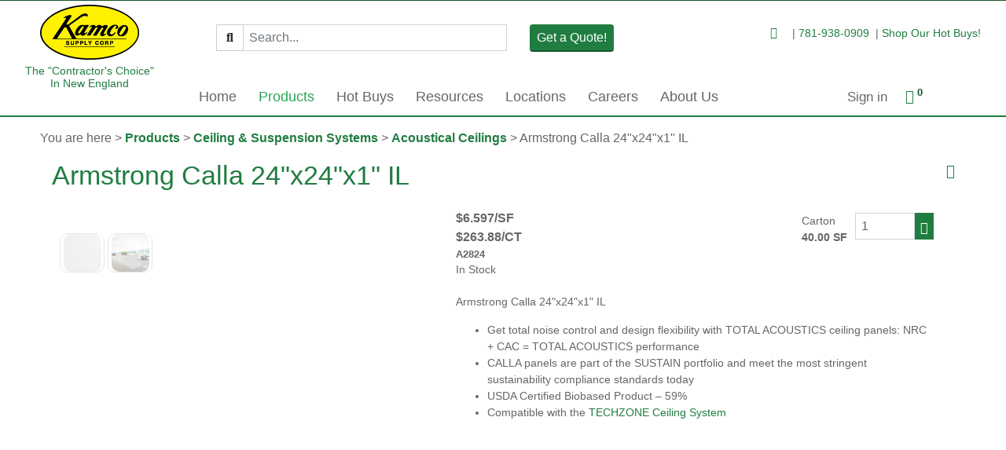

--- FILE ---
content_type: text/html; charset=utf-8
request_url: https://www.kamcoboston.com/products/Products/Ceiling-Suspension-Systems/Acoustical-Ceilings/Armstrong-Calla-24x24x1-IL-5
body_size: 109056
content:



<!DOCTYPE html>
<html lang="en-US">

<head><script type="text/javascript" src="/javascript/ntn/staticFunctions.js?ver=12162025216"></script><script type="text/javascript" src="/javascript/lib/jquery-3.5.1.min.js?ver=12162025216"></script><script type="text/javascript" src="/javascript/lib/jquery-migrate-3.3.2.min.js"></script><script type="text/javascript" src="/javascript/ntn/leftcategories.js?ver=12162025216"></script><script type="text/javascript" src="/javascript/ntn/attributesearch.js?ver=12162025216"></script><script type="text/javascript" src="/javascript/lib/bootstrap.bundle.min.js?ver=12162025216"></script><script type="text/javascript" src="/javascript/ntn/controls.js?ver=12162025216"></script><script type="text/javascript" src="/javascript/ntn/utilities.js?ver=12162025216"></script><script type="text/javascript" src="/javascript/ntn/prodDetails.js?ver=12162025216"></script><script type="text/javascript" src="/javascript/lib/slick.min.js?ver=12162025216"></script><link id="ctl00_link" type="text/css" rel="stylesheet" href="/styles/edges-mono.css?ver=12162025216" /><link rel="preload" href="../../../../fonts/fa-solid-900.woff" as="font" type="font/woff" crossorigin="anonymous" /><link rel="preload" href="../../../../fonts/fa-regular-400.woff" as="font" type="font/woff" crossorigin="anonymous" /><link rel="preload" href="../../../../fonts/fa-brands-400.woff" as="font" type="font/woff" crossorigin="anonymous" /><link rel="preload" href="../../../../fonts/opensans/OpenSans-Regular-webfont.woff" as="font" type="font/woff" crossorigin="anonymous" /><link rel="preload" href="../../../../fonts/opensans/OpenSans-Light-webfont.woff" as="font" type="font/woff" crossorigin="anonymous" /><title>
	Armstrong Calla 24&quot;x24&quot;x1&quot; IL | Kamco Boston
</title><link id="ctl00_jqueryauto" rel="stylesheet" type="text/css" href="/Styles/Libraries/jquery/jquery-ui.css" /><link rel="canonical" href="https://www.kamcoboston.com/products/products/ceiling-suspension-systems/acoustical-ceilings/Armstrong-Calla-24x24x1-IL-5" /><link id="ctl00_iconlink" rel="icon" type="image/x-icon" href="/SupplyImages/WF00012/kamcofavico.png" /><meta name="viewport" content="width=device-width, initial-scale=1" /><!-- global head text text --><! -- Google Tag Manager --><!-- Google Tag Manager (on page load)-->
<script>window.onload = function() {(function(w,d,s,l,i){w[l]=w[l]||[];w[l].push({'gtm.start':new Date().getTime(),event:'gtm.js'});var f=d.getElementsByTagName(s)[0],j=d.createElement(s),dl=l!='dataLayer'?'&l='+l:'';j.async=true;j.src='https://www.googletagmanager.com/gtm.js?id='+i+dl;f.parentNode.insertBefore(j,f);})(window,document,'script','dataLayer','GTM-TW2BSSB');};</script><!-- End Google Tag Manager --><meta name="theme-color" content="#428bca" /><script type="text/javascript" src="/javascript/lib/jquery-ui-1.12.1.min.js"></script><script type="text/javascript" src="/javascript/ntn/suggestsearch.js?ver=12162025216"></script><style type="text/css">
	.ctl00_topCategoryNavigation_TopCategory_0 { background-color:white;visibility:hidden;display:none;position:absolute;left:0px;top:0px; }
	.ctl00_topCategoryNavigation_TopCategory_1 { text-decoration:none; }
	.ctl00_topCategoryNavigation_TopCategory_2 {  }

</style></head>

<body class="default" data-base="/">
        
    <!-- global body text test -->

    
    
<div class="scroll-top-wrapper ">
	<span class="scroll-top-inner"><i class="fas fa-3x fa-arrow-alt-circle-up" aria-hidden='true'></i></span>
</div>
<script>
    // initialize backtotop button to show at 500px offset from top of the page
    // function is in controls.js
    $(document).ready(function () {
        initBackToTop(500);
    });
</script>

    
    
    

    
    
    
    
    <noscript>
        <iframe src="https://www.googletagmanager.com/ns.html?id=GTM-TW2BSSB" height="0" width="0" style="display: none; visibility: hidden"></iframe>
    </noscript>
    
    
    <form method="post" action="/products/Products/Ceiling-Suspension-Systems/Acoustical-Ceilings/Armstrong-Calla-24x24x1-IL-5" onsubmit="javascript:return WebForm_OnSubmit();" id="aspnetForm">
<div class="aspNetHidden">
<input type="hidden" name="__EVENTTARGET" id="__EVENTTARGET" value="" />
<input type="hidden" name="__EVENTARGUMENT" id="__EVENTARGUMENT" value="" />
<input type="hidden" name="__VIEWSTATE" id="__VIEWSTATE" value="/[base64]/[base64]/////[base64]/////[base64]/[base64]////[base64]/aWQ9MTAwMzM0NjYmaXRlbW5vPUE3ODA0CS4AAAABCgEKAAoKCgoKBdH///82RFZQLk5UTi5Db250YWluZXJzLkJhc2VJdGVtK0l0ZW1TdWJzdGl0dXRpb25TdGF0dXNUeXBlAQAAAAd2YWx1ZV9fAAgCAAAAAAAAAAoKCgoF0P///[base64]////9r///[base64]////0f///wAAAAAKCgoKAan////Q////[base64]////a////AAAAAAEwAAl1AAAAATAAAAAACXYAAAAJdwAAAAc1MDQuMDQ4BngAAAAHJDUwNC4wNQkPAAAACQ8AAAAJDwAAAAloAAAABnsAAABKaHR0cHM6Ly93d3cua2FtY29ib3N0b24uY29tL1Byb2R1Y3REZXRhaWxzLmFzcHg/aWQ9MTAwMzM0NjYmaXRlbW5vPUFYTDc1NDAJfAAAAAEKAQoACgoKCgoBg////9H///8AAAAACgoKCgGC////0P///[base64]////a////AAAAAAEwAAmcAAAAATAAAAAACZ0AAAAJngAAAAc1MDQuMDQ4Bp8AAAAHJDUwNC4wNQkPAAAACQ8AAAAJDwAAAAmPAAAABqIAAABIaHR0cHM6Ly93d3cua2FtY29ib3N0b24uY29tL1Byb2R1Y3REZXRhaWxzLmFzcHg/aWQ9MTAwMzM0NjYmaXRlbW5vPUE3NTAwCaMAAAABCgEKAAoKCgoKAVz////R////AAAAAAoKCgoBW////9D///[base64]/[base64]/[base64]///8mRFZQLk5UTi5Db250YWluZXJzLkJhc2VQcmljZStTYWxlc1R5cGUBAAAAB3ZhbHVlX18ACAIAAAAAAAAABUf///8lRFZQLk5UTi5Db250YWluZXJzLkJhc2VQcmljZStMaW5lVHlwZQEAAAAHdmFsdWVfXwAIAgAAAAAAAAAAAAAAAAAAAAAAAAAAAAAACgoKCgoKAAEwCQ8AAAAKDDAuMDAwMDAwMDAwMAABMAEwCTQ4MC4yMjU5Ngk0ODAuMjI1OTYBQwAAABwAAADsUTg/[base64]/tJv3dCAoBVQAAAC4AAAAGxAAAAAdBWEw3NTIwCgExCQ8AAAAHMjUyLjAyNAEwDDAuMDAwMDAwMDAwMAEBAQmzAAAAATAKCgoKCgnHAAAACgoKATAKBzI1Mi4wMjQMMC4wMDAwMDAwMDAwBsgAAAABMAEBMAbJAAAAAkNUCQ8AAAABMQEBNf///0j///8AAAAAATT///9H////[base64]/7Sb93QgKAXwAAAAuAAAABtcAAAAHQVhMNzU0MAoBMQkPAAAABzUwNC4wNDgBMAwwLjAwMDAwMDAwMDABAQEJswAAAAEwCgoKCgoJ2gAAAAoKCgEwCgc1MDQuMDQ4DDAuMDAwMDAwMDAwMAbbAAAAATABATAG3AAAAAJDVAkPAAAAATEBASL///9I////AAAAAAEh////R////[base64]/tJv3dCAoBowAAAC4AAAAG6gAAAAVBNzUwMAoBMQkPAAAABzUwNC4wNDgBMAwwLjAwMDAwMDAwMDABAQEJswAAAAEwCgoKCgoJ7QAAAAoKCgEwCgc1MDQuMDQ4DDAuMDAwMDAwMDAwMAbuAAAAATABATAG7wAAAAJDVAkPAAAAATEBAQ////9I////AAAAAAEO////R////[base64]/QAAABBXRjAwMDA5Lzc4MDQuanBnCfwAAAAJ/[base64]/AAAAAAoKAwAAAAkFAQAACQYBAAAQugAAAAcAAAAJ8wAAAAn0AAAACfUAAAAJ9gAAAAn3AAAACfgAAAAJ+QAAABC7AAAABwAAAAkPAAAABg8BAAAdV0YwMDAwOC9TVVBSQUZJTkUgQVhMNzU3MC5qcGcJ/AAAAAYRAQAAHVdGMDAwMDgvU1VQUkFGSU5FIEFYTDc1NzAuanBnCfwAAAAJ/[base64]/AAAAAY7AQAAJFdGMDAwMDgvU1VQUkFGSU5FIFhMIDkxNiBBNzUwMCAyLmpwZwn8AAAACfwAAAAJlQAAAAHiAAAAqQAAAAABMAEwCgoBMAAAAAAAB+MAAAAAAQAAAAgAAAAEG0RWUC5OVE4uQ29udGFpbmVycy5DVVNUU2x1ZwIAAAAJngAAAAk/[base64]/[base64]////8PZAIJDw8WDB4EbGluawV/[base64]/[base64]/[base64]////[base64]/////[base64]/////[base64]/AgwfQGcfQWYfQmdkFgRmD2QWAmYPZBYEZg9kFgICAQ8WAh9DBQ5fd2hhdHNIb3RMQUJFTGQCAg8PFgofRGcfDGcfRWcfPTKjyAEAAQAAAP////[base64]///[base64]///zZEVlAuTlROLkNvbnRhaW5lcnMuQmFzZUl0ZW0rSXRlbVN1YnN0aXR1dGlvblN0YXR1c1R5cGUBAAAAB3ZhbHVlX18ACAIAAAAAAAAACgoKCgXN////[base64]////X////[base64]////zv///wAAAAAKCgoKAab////N////[base64]///9f///[base64]////O////AAAAAAoKCgoBf////83///[base64]////1////wAAAAABMAAJnwAAAAEwAAAAAAmgAAAACaEAAAAJMTQwLjk0Nzg0BqIAAAAHJDE0MC45NQkSAAAACRIAAAAJEgAAAAmSAAAABqUAAABIaHR0cHM6Ly93d3cua2FtY29ib3N0b24uY29tL1Byb2R1Y3REZXRhaWxzLmFzcHg/aWQ9MTAwMzM1MDImaXRlbW5vPUEyNzY3CaYAAAABCgEKAAoKCgoKAVn////O////AAAAAAoKCgoBWP///83///[base64]////X////AAAAAAEwAAnGAAAAATAAAAAACccAAAAJyAAAAAg4Ni45ODQ5NgbJAAAABiQ4Ni45OAkSAAAACRIAAAAJEgAAAAm5AAAABswAAABHaHR0cHM6Ly93d3cua2FtY29ib3N0b24uY29tL1Byb2R1Y3REZXRhaWxzLmFzcHg/aWQ9MTAwMzM1MDImaXRlbW5vPUE3NzAJzQAAAAEKAQoACgoKCgoBMv///87///8AAAAACgoKCgEx////zf///[base64]///9f///8AAAAAATAACe0AAAABMAAAAAAJ7gAAAAnvAAAACDIyMy42MDA5BvAAAAAHJDIyMy42MAkSAAAACRIAAAAJEgAAAAngAAAABvMAAABHaHR0cHM6Ly93d3cua2FtY29ib3N0b24uY29tL1Byb2R1Y3REZXRhaWxzLmFzcHg/aWQ9MTAwMzM1MDImaXRlbW5vPUE1ODQJ9AAAAAEKAQoACgoKCgoBC////87///8AAAAACgoKCgEK////zf///[base64]/[base64]///X////[base64]///O////AAAAAAoKCgoB4/7//83///[base64]/[base64]/[base64]//8mRFZQLk5UTi5Db250YWluZXJzLkJhc2VQcmljZStTYWxlc1R5cGUBAAAAB3ZhbHVlX18ACAIAAAAAAAAABc/+//8lRFZQLk5UTi5Db250YWluZXJzLkJhc2VQcmljZStMaW5lVHlwZQEAAAAHdmFsdWVfXwAIAgAAAAAAAAAAAAAAAAAAAAAAAAAAAAAACgoKCgoKAAEwCRIAAAAKDDAuMDAwMDAwMDAwMAABMAEwCTI1Ny40MjgzNwkyNTcuNDI4MzcBRgAAAB8AAADsUTg/[base64]/+0m/d0ICgFYAAAAMQAAAAY8AQAABEE3NjkKATEJEgAAAAkxMjkuMzAxOTIBMAwwLjAwMDAwMDAwMDABAQEJKwEAAAEwCgoKCgoJPwEAAAoKCgEwCgkxMjkuMzAxOTIMMC4wMDAwMDAwMDAwBkABAAABMAEBMAZBAQAAAkNUCRIAAAABMQEBvf7//9D+//8AAAAAAbz+///P/v//[base64]/7Sb93QgKAX8AAAAxAAAABk8BAAAEQTcwNAoBMQkSAAAACTExMi43NTgyNwEwDDAuMDAwMDAwMDAwMAEBAQkrAQAAATAKCgoKCglSAQAACgoKATAKCTExMi43NTgyNwwwLjAwMDAwMDAwMDAGUwEAAAEwAQEwBlQBAAACQ1QJEgAAAAExAQGq/v//0P7//wAAAAABqf7//8/+//[base64]/+0m/d0ICgGmAAAAMQAAAAZiAQAABUEyNzY3CgExCRIAAAAJMTQwLjk0Nzg0ATAMMC4wMDAwMDAwMDAwAQEBCSsBAAABMAoKCgoKCWUBAAAKCgoBMAoJMTQwLjk0Nzg0DDAuMDAwMDAwMDAwMAZmAQAAATABATAGZwEAAAJDVAkSAAAAATEBAZf+///Q/v//AAAAAAGW/v//z/7//wAAAAAAAAAAAAAAAAAAAAAAAAAACgoKCgoKAAEwCRIAAAAKDDAuMDAwMDAwMDAwMAABMAEwCTE0MC45NDc4NAkxNDAuOTQ3ODQBuwAAAB8AAADsUTg/[base64]/+0m/d0ICgHNAAAAMQAAAAZ1AQAABEE3NzAKATEJEgAAAAg4Ni45ODQ5NgEwDDAuMDAwMDAwMDAwMAEBAQkrAQAAATAKCgoKCgl4AQAACgoKATAKCDg2Ljk4NDk2DDAuMDAwMDAwMDAwMAZ5AQAAATABATAGegEAAAJDVAkSAAAAATEBAYT+///Q/v//AAAAAAGD/v//z/7//wAAAAAAAAAAAAAAAAAAAAAAAAAACgoKCgoKAAEwCRIAAAAKDDAuMDAwMDAwMDAwMAABMAEwCDg2Ljk4NDk2CDg2Ljk4NDk2AeIAAAAfAAAA7FE4PwoAAAAKChEAAAAJfgEAAAl/AQAAAe0AAAAqAAAACYABAAAB7gAAACsAAAAJgQEAAAgAAAAIAAAAAe8AAAAsAAAABoIBAAAMV1M5MDAwMTc0MzgyBoMBAAAEaXRlbQaEAQAAA0VORwaFAQAABEE1ODQGhgEAACZBcm1zdHJvbmctQ2lycnVzLTI0eDI0eDM0LUFuZy1UZWctU0wtMwkSAAAAAABi/+0m/d0ICgH0AAAAMQAAAAaIAQAABEE1ODQKATEJEgAAAAgyMjMuNjAwOQEwDDAuMDAwMDAwMDAwMAEBAQkrAQAAATAKCgoKCgmLAQAACgoKATAKCDIyMy42MDA5DDAuMDAwMDAwMDAwMAaMAQAAATABATAGjQEAAAJDVAkSAAAAATEBAXH+///Q/v//AAAAAAFw/v//z/7//[base64]/+0m/d0ICgEbAQAAMQAAAAabAQAABEE1ODkKATEJEgAAAAgyMjMuNjAwOQEwDDAuMDAwMDAwMDAwMAEBAQkrAQAAATAKCgoKCgmeAQAACgoKATAKCDIyMy42MDA5DDAuMDAwMDAwMDAwMAafAQAAATABATAGoAEAAAJDVAkSAAAAATEBAV7+///Q/v//AAAAAAFd/v//z/7//[base64]/[base64]/[base64]/AEAAAn9AQAACf4BAAAJ/[base64]/[base64]/[base64]/+0m/[base64]/[base64]/[base64]/+0m/d0ICgEsAgAALAAAAAZFAwAADFdTMDAwMDAwMTIyOQZGAwAABGl0ZW0GRwMAAANFTkcGSAMAAARBNTg0BkkDAAAuYXJtc3Ryb25nLWNpcnJ1cy0yNHgyNHgzNC1hbmctdGVnLXNsLTE1MTYtYTU4NAkSAAAAAAAGu/[base64]/////[base64]////[base64]/////[base64]/[base64]/////[base64]/////[base64]/////[base64]/////[base64]/////[base64]////[base64]////zZEVlAuTlROLkNvbnRhaW5lcnMuQmFzZUl0ZW0rSXRlbVN1YnN0aXR1dGlvblN0YXR1c1R5cGUBAAAAB3ZhbHVlX18ACAIAAAAAAAAACRkAAAAKCgoF0f///[base64]/[base64]/+0m/[base64]/AAAAATABATAGQAAAAAJDVAkMAAAAATEBBb7///8mRFZQLk5UTi5Db250YWluZXJzLkJhc2VQcmljZStTYWxlc1R5cGUBAAAAB3ZhbHVlX18ACAIAAAAAAAAABb3///[base64]/////[base64]" />
</div>

<script type="text/javascript">
//<![CDATA[
var theForm = document.forms['aspnetForm'];
if (!theForm) {
    theForm = document.aspnetForm;
}
function __doPostBack(eventTarget, eventArgument) {
    if (!theForm.onsubmit || (theForm.onsubmit() != false)) {
        theForm.__EVENTTARGET.value = eventTarget;
        theForm.__EVENTARGUMENT.value = eventArgument;
        theForm.submit();
    }
}
//]]>
</script>


<script src="/WebResource.axd?d=4pzdH9jwUSi87aGUyyocUbZnu3NAs1rucQLUKl7auZLF69BS3YTiQcpZmHMQTN_NKNZw-vtVm1z21H8Y_5kYkn7MPJzzi-tHUZgVSDOb9681&amp;t=638628063619783110" type="text/javascript"></script>


<script src="/javascript/lib/AdapterUtils.js" type="text/javascript"></script>
<script src="/javascript/lib/MenuAdapter.js" type="text/javascript"></script>
<script type="text/javascript">
//<![CDATA[
var photos=new Array(['/SupplyImages/WF00007/CallaSqLayInBevTeg.jpg','/SupplyImages/WF00007/CallaSqLayInBevTeg.jpg','/SupplyImages/WF00007/CallaSqLayInBevTeg.jpg','Armstrong Calla 24"x24"x1" IL','true','true','true'],['/SupplyImages/WF00007/Calla Office.jpg','/SupplyImages/WF00007/Calla Office.jpg','/SupplyImages/WF00007/Calla Office.jpg','Armstrong Calla 24"x24"x1" IL','true','true','true']);var photos=new Array(['/SupplyImages/WF00007/CallaSqLayInBevTeg.jpg','/SupplyImages/WF00007/CallaSqLayInBevTeg.jpg','/SupplyImages/WF00007/CallaSqLayInBevTeg.jpg','Armstrong Calla 24"x24"x1" IL','true','true','true'],['/SupplyImages/WF00007/Calla Office.jpg','/SupplyImages/WF00007/Calla Office.jpg','/SupplyImages/WF00007/Calla Office.jpg','Armstrong Calla 24"x24"x1" IL','true','true','true']);//]]>
</script>

<script src="/ScriptResource.axd?d=mzJ1BnZSkzoeYCxIhXCvxzcs31__O8dhJuMYx7p1BxKC7EbK0ykc0thG_yhB334DKQF3XRUZV0OBZiFpVB-p4uEPXG3N7ZKy99JfxgEmLH0CITkgSP48X0zTK_5qGIgraCGfW5ticxz2xZhjeuJlSC6ww7olG6w1F5ZJjJcE1281&amp;t=ffffffffc7a8e318" type="text/javascript"></script>
<script src="/ScriptResource.axd?d=GhDhWMvms2z5OmM6_Gk_dFjybEU07XkLhiwJGyOXtSB-YsNeNXvTIhKv7dXEYDP3JClyT1ImlLJovmgz5zuzYZI1IdPwHDcSjvJBBPCvvdo0WgnKB3DKTfnrldMSvxtzmOMSC4UNSv2xm9XokYQmkzpQlOH20vuw6u4-BJGmHBo1&amp;t=2a9d95e3" type="text/javascript"></script>
<script src="/ScriptResource.axd?d=FTyEYF18ZB9HnwBrwlYhhUcCu4-BAI_oBM1EXe_fHC0gnEqvkirzJdUsCeEL9bQ1ExG0J6WiUSL6PJi5cWyHLLszQLWsH2KEXeko9CivYD_HWkuFn0O15qZfySOAu_ea-yJEx7-_MTXZbkMFSzUoExWInnP3035jdej6GnSKA52EBVjB1RgjmGzLhNioUkP_0&amp;t=2a9d95e3" type="text/javascript"></script>
<script type="text/javascript">
//<![CDATA[
function WebForm_OnSubmit() {
$(document).trigger(validationCompletedEventName, Page_IsValid);if (typeof(ValidatorOnSubmit) == "function" && ValidatorOnSubmit() == false) return false;
return true;
}
//]]>
</script>

<div class="aspNetHidden">

	<input type="hidden" name="__VIEWSTATEGENERATOR" id="__VIEWSTATEGENERATOR" value="0989872F" />
	<input type="hidden" name="__SCROLLPOSITIONX" id="__SCROLLPOSITIONX" value="0" />
	<input type="hidden" name="__SCROLLPOSITIONY" id="__SCROLLPOSITIONY" value="0" />
	<input type="hidden" name="__PREVIOUSPAGE" id="__PREVIOUSPAGE" value="3nbbTkH9HaFpZaYiB_MQOdu9UPW9zIEylLheHm4KNeU1_ySCzUdxDMGxOV9ub2bC24qrs6XoMav3OcCoxjQlwrQyOdwsEH979tK5PFm1f9E1" />
</div>

        <input id="addtocartconfirmresult" name="addtocartconfirmresult" type="hidden" />

        
        
        <script type="text/javascript">
//<![CDATA[
Sys.WebForms.PageRequestManager._initialize('ctl00$ToolkitScriptManager1', 'aspnetForm', ['tctl00$qsn$qsnUpdatePanel','','tctl00$TopSumPanel','','tctl00$NavBar1$NavButtonsXS$TopCartSummary2$upCart','','tctl00$NavBar1$NavButtonsXS$TopCartSummary3$upCart','','tctl00$NavBar1$NavButtonsXS$TopCartSummary4$upCart','','tctl00$NavBar1$NavButtonsXS$TopCartPreview$upCart','','tctl00$NavBar1$NavButtonsXS$TopCartSummary1$upCart','','tctl00$NavBar1$NavButtonsXS$TopCartSummary$upCart','','tctl00$topCatButton$TopCartPreview$upCart','','tctl00$topCatButton$TopCartSummary$upCart','','tctl00$ProductCompareCTL$PrdCmpUpdatePanel','','tctl00$RecentlyViewed1$FeaturedItems$cartInfoFeatItem','','tctl00$Footer1$UpdatePanel1','','tctl00$Footer1$upTimer','','tctl00$cpholder$ctl00$uomctl$UpdatePanel1','','tctl00$cpholder$ctl00$itemCartUpsellModal$updUpsellPrompt','','tctl00$cpholder$ctl00$FeaturedItems1$cartInfoFeatItem','','tctl00$cpholder$ctl00$FeaturedItems2$cartInfoFeatItem',''], [], [], 90, 'ctl00');
//]]>
</script>


		
		<span id="ctl00_GlobalIndicator_LoadingIndicatorTarget" data-role="LoadingIndicatorTarget" class="LoadingIndicatorTarget"></span>

	
	

		<script type="text/javascript" src="/javascript/ntn/LoadingIndicator.js"></script>

		
		<div class='loadingIndicator' style="display: none;" data-role="LoadingIndicator">
			<div class="loadingContent">
				
				<i data-role="LoadingIcon" ></i>

				
				<img  data-role="LoadingImage" />

				
				<div data-role="LoadingTextWrap">
					<span data-role="LoadingText" />
				</div>
			</div>
		</div>

		
	
		<script type='text/javascript'>
			// Call the function in .js to initiate all spinners on the page
			Sys.Application.add_load(initLoadingIndicator3);
            console.log("initLoadingIndicator3");
			// Also re-init after the end of a request, so it'll be re-hooked after a partial postback
			Sys.WebForms.PageRequestManager.getInstance().add_endRequest(initLoadingIndicator3);
				
			
        </script>

	


        
        <div id="ctl00_qsn_qsnUpdatePanel">
	
        <input type="hidden" name="ctl00$qsn$lastQueryString" id="ctl00_qsn_lastQueryString" />
        
</div>
<script>
    let dvp_updateURLTimeout = null;
    // DVPML20230718 NTN10-308 Need a global variable that we can update
    const existing = getParams(window.location.search);

    $(document).ready(() => {
        //DVPML20230524 Taken from StackOverflow to be able to have 'location changed' events on just updating the query string
        qsnSkipLocationChange = false;
        (() => {
            let oldPushState = history.pushState;
            history.pushState = function pushState() {
                let ret = oldPushState.apply(this, arguments);
                window.dispatchEvent(new Event('pushstate'));
                window.dispatchEvent(new Event('locationchange'));
                return ret;
            };

            let oldReplaceState = history.replaceState;
            history.replaceState = function replaceState() {
                let ret = oldReplaceState.apply(this, arguments);
                window.dispatchEvent(new Event('replacestate'));
                window.dispatchEvent(new Event('locationchange'));
                return ret;
            };

            window.addEventListener('popstate', () => {
                window.dispatchEvent(new Event('locationchange'));
            });
        })();
        window.addEventListener('locationchange', function () {
            if (!qsnSkipLocationChange) { //DVPML20230524 If we're updating and not when we tell it to, then trigger a refresh
                document.location = document.location;
            }
            qsnSkipLocationChange = false;
        })
    })

    function getParams(queryString) {
        let urlParams = {},
            match,
            pl = /\+/g,  // Regex for replacing addition symbol with a space
            search = /([^&=]+)=?([^&]*)/g,
            decode = function (s) {
                return decodeURIComponent(s.replace(pl, " "));
            },
            query = queryString;

        if (query.startsWith("?")) {
            query = query.substr(1);
        }

        while (match = search.exec(query)) {
            if (decode(match[1]) in urlParams) {
                if (!Array.isArray(urlParams[decode(match[1])])) {
                    urlParams[decode(match[1])] = [urlParams[decode(match[1])]];
                }
                urlParams[decode(match[1])].push(decode(match[2]));
            } else {
                urlParams[decode(match[1])] = decode(match[2]);
            }
        }
        return urlParams;
    }
    function UpdateURLv2(newQueryString, silent, removeParam, maskedPage) {
        //console.log('v2p:', newQueryString, removeParam);
        const incoming = getParams(newQueryString);
        //console.log('v2:', existing, incoming, Object.keys(existing));
        Array.forEach(Object.keys(incoming), (val, idx, arr) => {
            existing[val] = removeParam ? null : incoming[val];
        })
        //console.log('v2a:', existing, incoming);
        let updatedQS = "";
        Array.forEach(Object.keys(existing), (val) => {
            if (existing[val] != null) {
                if (updatedQS.length) {
                    updatedQS += "&";
                }
                updatedQS += val + "=" + existing[val];
            }
        })
        //console.log('v2u:', updatedQS);
        let newURL = window.location.pathname + (updatedQS ? "?" + updatedQS : "");
        let oldURL = window.location.pathname + window.location.search;

        if (maskedPage) {
            if (window.location.pathname.indexOf("&") > 0) {
                newURL = window.location.pathname.substr(0, window.location.pathname.indexOf("&"));
                if (newQueryString) {
                    newURL = newURL + "&" + newQueryString;
                }
            }
        }

        if (newURL != oldURL) {
            //console.log('v2 url1', newURL);
            // DVPML20230714 NTN10-590 Set updates into a timeout, so as to reduce the clutter in the browsing history
            clearTimeout(dvp_updateURLTimeout)
            dvp_updateURLTimeout = setTimeout(() => {
                //console.log('v2 url2', newURL);
                qsnSkipLocationChange = true;
                if (silent) {
                    window.history.replaceState('Object', 'Title?', newURL);
                } else {
                    window.history.pushState('Object', 'Title?', newURL);
                }
            }, 500)
        }
    }

</script>


        
        

        
		


        

        
        <div id="ctl00_TopSumPanel" class="topSumPanel">
	
            

<header ID="NavBar" class="navbar navbar-default" role="banner">
    <div id="hidden-nav">
        <a id="skiptocontent" tabindex="0" href="#MainSection">Skip to content</a>
        
    </div>
    

    <div class="container">
        
        <div class="navbar-header">
            <a title="Kamco" class="navbar-brand" href="https://www.kamcoboston.com/">
                <img src="/SupplyImages/WF00012/kamcoemailweb.jpg" border="0" alt="Nav-to-Net Logo" />
            <div class="mottocontainer"><span class="motto">The "Contractor's Choice"<br>In New England</span></div>
            </a>    
        </div>

        


<div class="d-sm-inline-block d-md-none d-lg-none d-xl-none text-right">

    
    
    <div class="myAcctWrap d-inline-block">
        <a id="ctl00_NavBar1_NavButtonsXS_navLoginSmBtn" role="button" class="acct-btn btn dropdown-toggle acc-toggle" href="https://www.kamcoboston.com/login.aspx">Sign in</a>
    </div>
    
    <div class="nav-cart-preview">
        <a class="nav-cart-summary dropdown cart-prev-toggle collapse"><i class="fas fa-shopping-cart" aria-hidden='true'></i>
            <div id="ctl00_NavBar1_NavButtonsXS_TopCartSummary2_upCart">
		



    <span class="bold cartQuantityBubble">
        0 
    </span>

	</div>
        </a>
        <a href="#" class="dropdown-toggle cart-prev-toggle collapse"><i class="fas fa-shopping-cart" aria-hidden='true'></i>
            <div id="ctl00_NavBar1_NavButtonsXS_TopCartSummary3_upCart">
		



    <span class="bold cartQuantityBubble">
        0 
    </span>

	</div>
            <span class="sr-only">Click to toggle shopping cart preview</span></a>
        <ul class="dropdownMenu cartSummary">
            <li>
                <div id="ctl00_NavBar1_NavButtonsXS_TopCartSummary4_upCart">
		



<div class="topcartsummary">
    <div class="cartPreviewDropdownOverview">
        
        	<div class="itemListCartContainer">			
                You have no items in your cart
        	</div>
        
        <div class="clearfix"></div>
        <hr />


        <div class="bottomCartSection">       
            <div class="leftBottomCartSection">           
                 <div class="oldCartButtons">
                    
                        <div class="quickorder">
                            <a href="https://www.kamcoboston.com/quickOrder.aspx">
                                Quick Order</a>
                        </div>
                    
                        
                            <div class="giftlink">
                                <a id="ctl00_NavBar1_NavButtonsXS_TopCartSummary4_lnkgift" class="gray" href="https://www.kamcoboston.com/shoppingCart.aspx">View Cart</a>
                            </div>
                        
                </div>
            </div>
            <div class="rightBottomCartSection">
                <div class="cartTotalInformation">
                    Cart Total
                    <span class="cartTotalCount">(0&nbsp;Item(s))</span>
                   
                     :<span class="cartTotalPrice"><span id="ctl00_NavBar1_NavButtonsXS_TopCartSummary4_ltotal">$0.00</span></span>
                    
                </div>
                <br />
                <div class="cartTotalButtons"> 
                    
					
					<a id="ctl00_NavBar1_NavButtonsXS_TopCartSummary4_bCheckoutWithQuote" title="Checkout as Quote" class="btn btn-primary" href="javascript:__doPostBack(&#39;ctl00$NavBar1$NavButtonsXS$TopCartSummary4$bCheckoutWithQuote&#39;,&#39;&#39;)">Checkout as Quote</a>
					

                    <a id="ctl00_NavBar1_NavButtonsXS_TopCartSummary4_butCheckout" title="Check Out" class="btn btn-success" role="button" href="javascript:__doPostBack(&#39;ctl00$NavBar1$NavButtonsXS$TopCartSummary4$butCheckout&#39;,&#39;&#39;)"><i class='fas fa-shopping-cart'></i>&nbsp;Check Out</a>
                </div>
            </div>


        </div>
    </div>

    <div class="cartsumtd hidden">

        
         <span id="ctl00_NavBar1_NavButtonsXS_TopCartSummary4_ltotalitems" class="cartQuantityBubble">0</span> 
    </div>
</div>


	</div>
            </li>
        </ul>
    </div>

    
</div>
<div class="navbuttoncontainer">
    <div class="searchWrap searchmoduleLG d-none d-md-inline-block">
        <div id="searchNavBarDesktop">
            
    <input id="sminlength" type="hidden" value="2" />  
    <div id="SimpleSearch">
        <div id="ctl00_NavBar1_NavButtonsXS_SearchBarNav1_searchpnl" onkeypress="javascript:return WebForm_FireDefaultButton(event, &#39;ctl00_NavBar1_NavButtonsXS_SearchBarNav1_bGo&#39;)">
		
            <div class="input-group">
                <label for="ctl00_NavBar1_NavButtonsXS_SearchBarNav1_txtkeyword" id="ctl00_NavBar1_NavButtonsXS_SearchBarNav1_searchboxLbl" class="sr-only">Search field</label>
                <input name="ctl00$NavBar1$NavButtonsXS$SearchBarNav1$txtkeyword" type="text" maxlength="40" size="15" id="ctl00_NavBar1_NavButtonsXS_SearchBarNav1_txtkeyword" class="form-control simplesearch" placeholder="Search..." />
                <span class="input-group-btn">
                 
                <a onclick="setSimpleSearch(&#39;simple&#39;);" id="ctl00_NavBar1_NavButtonsXS_SearchBarNav1_bGo" title="Go" class="btn simplesearchGo" role="button" href="javascript:WebForm_DoPostBackWithOptions(new WebForm_PostBackOptions(&quot;ctl00$NavBar1$NavButtonsXS$SearchBarNav1$bGo&quot;, &quot;&quot;, true, &quot;search&quot;, &quot;&quot;, false, true))">
                    <i class="fas fa-search d-none d-md-inline-block" aria-hidden='true'></i> <i class="fas fa-arrow-right d-md-none" aria-hidden='true'></i><span class="sr-only">Go</span></a>

                </span>
            </div>
            <input name="simplesearchflag" type="hidden" id="simplesearchflag" />
        
	</div>
        <div class="searchbarerror">
            <span id="ctl00_NavBar1_NavButtonsXS_SearchBarNav1_valRegEx" class="text-danger" role="alert" aria-atomic="true" style="display:none;">The characters you have entered are not allowed</span>
        </div>
       
    </div>
    


        </div>
    </div>

    <div class="reqQtBtn d-none d-md-inline-block">
        <a id="ctl00_NavBar1_NavButtonsXS_quoteBtn" role="button" class="btn reqQuoteBtn" href="../../../../page/quote-request">Get a Quote!</a>
    </div>
    
    <div class="toplinkscontainer">
        <div class="containerTopSite">
            <div class="site-socialitems"><span class="linkedinfontawesome"><a href="https://www.linkedin.com/company/kamco-supply-corp-of-boston/" rel="noopener noreferrer" title="Follow Kamco Supply Corp. of Boston on LinkedIn" target="_blank"> <i class="fab fa-linkedin"></i><span class="sr-only">Follow Kamco Supply Corp. of Boston on LinkedIn</span></a></span></div>
<div style="display: inline-block;"><span>|&nbsp;<a href="tel:781-938-0909">781-938-0909</a>&nbsp; |&nbsp;<a href="https://www.kamcoboston.com/category/Hot-Buys-2">Shop Our Hot Buys!</a></span></div>
        </div>
    </div>
    <div class="regioncontainer">
        
        
        
<!-- Region - Begin -->



<script>
    $(document).ready(function () {
        $('#regionSelectLightbox').insertBefore('header');
    });
</script>
<!-- Region - END -->

    </div>
    

    <ul id="NavButtons" class="nav navbar-nav navbar-right d-md-none ">
        <li class="hamburgerWrap">
            <button type="button" title="Click to toggle menu navigation" class="navbar-toggle d-md-none d-lg-none" data-toggle="collapse" data-target="#NavDropDown">
                <i class="fas fa-bars"></i>
                <span class="sr-only">Click to toggle menu navigation</span>
            </button>
        </li>

        <li class="reqQtBtn d-inline-block d-md-none d-lg-none d-xl-none">
            <a id="ctl00_NavBar1_NavButtonsXS_quoteSMBtn" role="button" class="btn reqQuoteBtn" href="../../../../page/quote-request">Get a Quote!</a>
        </li>
        <li class="searchmoduleMobile d-sm-block d-md-block d-lg-none">
            <a class="showSearchDrop"><i class="fas fa-search"></i></a>
            <div class="whiteSearchBG d-none"></div>
        </li>
        <li class="searchmodule d-none">
            <div id="searchNavBar">
                
    <input id="sminlength" type="hidden" value="2" />  
    <div id="SimpleSearch">
        <div id="ctl00_NavBar1_NavButtonsXS_SearchBar1_searchpnl" onkeypress="javascript:return WebForm_FireDefaultButton(event, &#39;ctl00_NavBar1_NavButtonsXS_SearchBar1_bGo&#39;)">
		
            <div class="input-group">
                <label for="ctl00_NavBar1_NavButtonsXS_SearchBar1_txtkeyword" id="ctl00_NavBar1_NavButtonsXS_SearchBar1_searchboxLbl" class="sr-only">Search field</label>
                <input name="ctl00$NavBar1$NavButtonsXS$SearchBar1$txtkeyword" type="text" maxlength="40" size="15" id="ctl00_NavBar1_NavButtonsXS_SearchBar1_txtkeyword" class="form-control simplesearch" placeholder="Search..." />
                <span class="input-group-btn">
                 
                <a onclick="setSimpleSearch(&#39;simple&#39;);" id="ctl00_NavBar1_NavButtonsXS_SearchBar1_bGo" title="Go" class="btn simplesearchGo" role="button" href="javascript:WebForm_DoPostBackWithOptions(new WebForm_PostBackOptions(&quot;ctl00$NavBar1$NavButtonsXS$SearchBar1$bGo&quot;, &quot;&quot;, true, &quot;search&quot;, &quot;&quot;, false, true))">
                    <i class="fas fa-search d-none d-md-inline-block" aria-hidden='true'></i> <i class="fas fa-arrow-right d-md-none" aria-hidden='true'></i><span class="sr-only">Go</span></a>

                </span>
            </div>
            <input name="simplesearchflag" type="hidden" id="simplesearchflag" />
        
	</div>
        <div class="searchbarerror">
            <span id="ctl00_NavBar1_NavButtonsXS_SearchBar1_valRegEx" class="text-danger" role="alert" aria-atomic="true" style="display:none;">The characters you have entered are not allowed</span>
        </div>
       
    </div>
    


            </div>
        </li>
        <li></li>
        

        <li class="nav-cart-preview d-none">
            <a class="nav-cart-summary dropdown cart-prev-toggle collapse" data-toggle="dropdown"><i class="fas fa-shopping-cart" aria-hidden='true'></i>
                <div id="ctl00_NavBar1_NavButtonsXS_TopCartPreview_upCart">
		



    <span class="bold cartQuantityBubble">
        0 
    </span>

	</div>
            </a>
            <a href="#" class="dropdown-toggle cart-prev-toggle collapse" data-toggle="dropdown"><i class="fas fa-shopping-cart" aria-hidden='true'></i>
                <div id="ctl00_NavBar1_NavButtonsXS_TopCartSummary1_upCart">
		



    <span class="bold cartQuantityBubble">
        0 
    </span>

	</div>
                <span class="sr-only">Click to toggle shopping cart preview</span></a>
            <ul class="dropdown-menu">
                <li>
                    <div id="ctl00_NavBar1_NavButtonsXS_TopCartSummary_upCart">
		



<div class="topcartsummary">
    <div class="cartPreviewDropdownOverview">
        
        	<div class="itemListCartContainer">			
                You have no items in your cart
        	</div>
        
        <div class="clearfix"></div>
        <hr />


        <div class="bottomCartSection">       
            <div class="leftBottomCartSection">           
                 <div class="oldCartButtons">
                    
                        <div class="quickorder">
                            <a href="https://www.kamcoboston.com/quickOrder.aspx">
                                Quick Order</a>
                        </div>
                    
                        
                            <div class="giftlink">
                                <a id="ctl00_NavBar1_NavButtonsXS_TopCartSummary_lnkgift" class="gray" href="https://www.kamcoboston.com/shoppingCart.aspx">View Cart</a>
                            </div>
                        
                </div>
            </div>
            <div class="rightBottomCartSection">
                <div class="cartTotalInformation">
                    Cart Total
                    <span class="cartTotalCount">(0&nbsp;Item(s))</span>
                   
                     :<span class="cartTotalPrice"><span id="ctl00_NavBar1_NavButtonsXS_TopCartSummary_ltotal">$0.00</span></span>
                    
                </div>
                <br />
                <div class="cartTotalButtons"> 
                    
					
					<a id="ctl00_NavBar1_NavButtonsXS_TopCartSummary_bCheckoutWithQuote" title="Checkout as Quote" class="btn btn-primary" href="javascript:__doPostBack(&#39;ctl00$NavBar1$NavButtonsXS$TopCartSummary$bCheckoutWithQuote&#39;,&#39;&#39;)">Checkout as Quote</a>
					

                    <a id="ctl00_NavBar1_NavButtonsXS_TopCartSummary_butCheckout" title="Check Out" class="btn btn-success" role="button" href="javascript:__doPostBack(&#39;ctl00$NavBar1$NavButtonsXS$TopCartSummary$butCheckout&#39;,&#39;&#39;)"><i class='fas fa-shopping-cart'></i>&nbsp;Check Out</a>
                </div>
            </div>


        </div>
    </div>

    <div class="cartsumtd hidden">

        
         <span id="ctl00_NavBar1_NavButtonsXS_TopCartSummary_ltotalitems" class="cartQuantityBubble">0</span> 
    </div>
</div>


	</div>
                </li>
            </ul>
        </li>

        
        
        <li class="d-none">
            <a id="ctl00_NavBar1_NavButtonsXS_navLoginBtn" role="button" class="acct-btn btn btn-primary dropdown-toggle acc-toggle" href="https://www.kamcoboston.com/login.aspx">Sign in</a></li>
        
        
        <li></li>
        
        <li id="acctSignup">
            <a id="ctl00_NavBar1_NavButtonsXS_signupLink"></a></li>
        
        
        
    </ul>

</div>

<script>
    $(document).ready(function () {

        //$('#navAcctBtn').click(function () {
        //    $('.dropdown-menus').toggleClass('show');
        //});

    });
    $('.showSearchDrop').click(function () {
        $(this).toggleClass('newStyle');
        $('.whiteSearchBG').toggleClass('d-none');
        $('.searchmodule').toggleClass('d-none');
        if ($("#SimpleSearch input").is(':focus')) {
            $("#SimpleSearch input").removeAttr('focus');
        } else {
            $("#SimpleSearch input").focus(); 
        }
        //console.log('showMobileSearch');
    });
    $(".dropdown-toggle.cart-prev-toggle.collapse").on("click", function (event) {
        $(".dropdownMenu.cartSummary").toggleClass("d-block");
        //console.log("hi?");
    });
</script>


    </div>

    
    

    
    <script>
        $('#skiptocontent').click(function () {
            $('#LeftSection').focus();
        });
        $('#skiptoacct').click(function () {
            $('#acctpnlbtn').click().focus();
        });
        $('#navAcctBtn').click(function () {
            if ($(window).width() < 767) {
                $('#Header').hide();
            } else {
                $('#Header').removeClass('show');
            }
        });

        //$('.nav-cart-summary.cart-prev-toggle').click(function () {
        //    $('.nav-cart-preview .dropdown-menu').addClass('show');
        //    $('.accWrap .dropdown-menu').removeClass('show');
        //    $('.whiteSearchBG').addClass('d-none');
        //    $('.searchmodule').addClass('d-none');
        //});
        //$('.acct-btn.acc-toggle').click(function () {
        //    $('.nav-cart-preview .dropdown-menu').removeClass('show');
        //    $(".dropdownMenu.cartSummary").removeClass("d-block");
        //    $('.whiteSearchBG').addClass('d-none');
        //    $('.searchmodule').addClass('d-none');
        //});

        $('.hamburgerWrap button').click(function () {
            scrollToTop();
            $('.whiteSearchBG').addClass('d-none');
            $('.searchmodule').addClass('d-none');
            //$('.accWrap .dropdown-menu').removeClass('show');
           // $('.nav-cart-preview .dropdown-menu').removeClass('show');
        });
    </script>
</header>
         
</div>
        
        <nav id="Header">

            <div id="Navigation" role="navigation" aria-label="Primary">
                
                    <div id="TopCategory">
                        
<div class="navmenu">
	<div class="Menu-Horizontal">
		<ul class="Menu">
			<li class="Menu-Leaf"><div class="Menu-Template">
        <div class="menu-cat-link"> 
            <a href="/">Home</a>
        </div>
        <div class="menu-chevron"> 
            <a> 
                    <span class="chevron"><i class="fas fa-chevron-circle-down fa-2x" aria-hidden='true'></i></span>
                    <span class="sr-only">Toggle children menu levels</span>
            </a>
        </div>
    </div></li>
			<li class="Menu-WithChildren Menu-Selected"><div class="Menu-Template Menu-Selected">
        <div class="menu-cat-link"> 
            <a href="https://www.kamcoboston.com/category/products">Products</a>
        </div>
        <div class="menu-chevron"> 
            <a> 
                    <span class="chevron"><i class="fas fa-chevron-circle-down fa-2x" aria-hidden='true'></i></span>
                    <span class="sr-only">Toggle children menu levels</span>
            </a>
        </div>
    </div>
				<ul>
					<li class="Menu-WithChildren Menu-ParentSelected"><div class="Menu-Template Menu-ParentSelected">
        
        <div class="menu-cat-link">
            <a href="https://www.kamcoboston.com/category/products/architectural-doors-hardware">Architectural Doors & Hardware</a>
        </div>
        <div class="menu-chevron">
            <a id="HyperLink1"> 
            <span class="chevron chevron-down"><i class="fas fa-chevron-down" aria-hidden='true'></i></span>
            <span class="chevron chevron-right"><i class="fas fa-chevron-right" aria-hidden='true'></i></span>
            <span class="sr-only">Toggle children menu levels</span>
            </a>
        </div>
    </div>
						<ul>
							<li class="Menu-Leaf Menu-ParentSelected"><div class="Menu-Template Menu-ParentSelected">
        
        <div class="menu-cat-link">
            <a href="https://www.kamcoboston.com/category/products/architectural-doors-hardware/wood-doors">Wood Doors</a>
        </div>
        <div class="menu-chevron">
            <a id="HyperLink1"> 
            <span class="chevron chevron-down"><i class="fas fa-chevron-down" aria-hidden='true'></i></span>
            <span class="chevron chevron-right"><i class="fas fa-chevron-right" aria-hidden='true'></i></span>
            <span class="sr-only">Toggle children menu levels</span>
            </a>
        </div>
    </div></li>
							<li class="Menu-Leaf Menu-ParentSelected"><div class="Menu-Template Menu-ParentSelected">
        
        <div class="menu-cat-link">
            <a href="https://www.kamcoboston.com/category/products/architectural-doors-hardware/hollow-metal-doors">Hollow Metal Doors</a>
        </div>
        <div class="menu-chevron">
            <a id="HyperLink1"> 
            <span class="chevron chevron-down"><i class="fas fa-chevron-down" aria-hidden='true'></i></span>
            <span class="chevron chevron-right"><i class="fas fa-chevron-right" aria-hidden='true'></i></span>
            <span class="sr-only">Toggle children menu levels</span>
            </a>
        </div>
    </div></li>
							<li class="Menu-Leaf Menu-ParentSelected"><div class="Menu-Template Menu-ParentSelected">
        
        <div class="menu-cat-link">
            <a href="https://www.kamcoboston.com/category/products/architectural-doors-hardware/access-doors">Access Doors</a>
        </div>
        <div class="menu-chevron">
            <a id="HyperLink1"> 
            <span class="chevron chevron-down"><i class="fas fa-chevron-down" aria-hidden='true'></i></span>
            <span class="chevron chevron-right"><i class="fas fa-chevron-right" aria-hidden='true'></i></span>
            <span class="sr-only">Toggle children menu levels</span>
            </a>
        </div>
    </div></li>
							<li class="Menu-Leaf Menu-ParentSelected"><div class="Menu-Template Menu-ParentSelected">
        
        <div class="menu-cat-link">
            <a href="https://www.kamcoboston.com/category/products/architectural-doors-hardware/access-control">Access Control</a>
        </div>
        <div class="menu-chevron">
            <a id="HyperLink1"> 
            <span class="chevron chevron-down"><i class="fas fa-chevron-down" aria-hidden='true'></i></span>
            <span class="chevron chevron-right"><i class="fas fa-chevron-right" aria-hidden='true'></i></span>
            <span class="sr-only">Toggle children menu levels</span>
            </a>
        </div>
    </div></li>
							<li class="Menu-Leaf Menu-ParentSelected"><div class="Menu-Template Menu-ParentSelected">
        
        <div class="menu-cat-link">
            <a href="https://www.kamcoboston.com/category/products/architectural-doors-hardware/finish-hardware">Finish Hardware</a>
        </div>
        <div class="menu-chevron">
            <a id="HyperLink1"> 
            <span class="chevron chevron-down"><i class="fas fa-chevron-down" aria-hidden='true'></i></span>
            <span class="chevron chevron-right"><i class="fas fa-chevron-right" aria-hidden='true'></i></span>
            <span class="sr-only">Toggle children menu levels</span>
            </a>
        </div>
    </div></li>
							<li class="Menu-Leaf Menu-ParentSelected"><div class="Menu-Template Menu-ParentSelected">
        
        <div class="menu-cat-link">
            <a href="https://www.kamcoboston.com/category/products/architectural-doors-hardware/door-hardware-fasteners">Door Hardware Fasteners</a>
        </div>
        <div class="menu-chevron">
            <a id="HyperLink1"> 
            <span class="chevron chevron-down"><i class="fas fa-chevron-down" aria-hidden='true'></i></span>
            <span class="chevron chevron-right"><i class="fas fa-chevron-right" aria-hidden='true'></i></span>
            <span class="sr-only">Toggle children menu levels</span>
            </a>
        </div>
    </div></li>
							<li class="Menu-Leaf Menu-ParentSelected"><div class="Menu-Template Menu-ParentSelected">
        
        <div class="menu-cat-link">
            <a href="https://www.kamcoboston.com/category/products/architectural-doors-hardware/specification-plan-review">Specification & Plan Review</a>
        </div>
        <div class="menu-chevron">
            <a id="HyperLink1"> 
            <span class="chevron chevron-down"><i class="fas fa-chevron-down" aria-hidden='true'></i></span>
            <span class="chevron chevron-right"><i class="fas fa-chevron-right" aria-hidden='true'></i></span>
            <span class="sr-only">Toggle children menu levels</span>
            </a>
        </div>
    </div></li>
						</ul></li>
					<li class="Menu-WithChildren Menu-ParentSelected"><div class="Menu-Template Menu-ParentSelected">
        
        <div class="menu-cat-link">
            <a href="https://www.kamcoboston.com/category/products/ceiling-suspension-systems">Ceiling & Suspension Systems</a>
        </div>
        <div class="menu-chevron">
            <a id="HyperLink1"> 
            <span class="chevron chevron-down"><i class="fas fa-chevron-down" aria-hidden='true'></i></span>
            <span class="chevron chevron-right"><i class="fas fa-chevron-right" aria-hidden='true'></i></span>
            <span class="sr-only">Toggle children menu levels</span>
            </a>
        </div>
    </div>
						<ul>
							<li class="Menu-Leaf Menu-ParentSelected"><div class="Menu-Template Menu-ParentSelected">
        
        <div class="menu-cat-link">
            <a href="https://www.kamcoboston.com/category/products/ceiling-suspension-systems/acoustical-ceilings">Acoustical Ceilings</a>
        </div>
        <div class="menu-chevron">
            <a id="HyperLink1"> 
            <span class="chevron chevron-down"><i class="fas fa-chevron-down" aria-hidden='true'></i></span>
            <span class="chevron chevron-right"><i class="fas fa-chevron-right" aria-hidden='true'></i></span>
            <span class="sr-only">Toggle children menu levels</span>
            </a>
        </div>
    </div></li>
							<li class="Menu-Leaf Menu-ParentSelected"><div class="Menu-Template Menu-ParentSelected">
        
        <div class="menu-cat-link">
            <a href="https://www.kamcoboston.com/category/products/ceiling-suspension-systems/suspension-systems">Suspension Systems</a>
        </div>
        <div class="menu-chevron">
            <a id="HyperLink1"> 
            <span class="chevron chevron-down"><i class="fas fa-chevron-down" aria-hidden='true'></i></span>
            <span class="chevron chevron-right"><i class="fas fa-chevron-right" aria-hidden='true'></i></span>
            <span class="sr-only">Toggle children menu levels</span>
            </a>
        </div>
    </div></li>
							<li class="Menu-Leaf Menu-ParentSelected"><div class="Menu-Template Menu-ParentSelected">
        
        <div class="menu-cat-link">
            <a href="https://www.kamcoboston.com/category/products/ceiling-suspension-systems/specialty-ceilings">Specialty Ceilings</a>
        </div>
        <div class="menu-chevron">
            <a id="HyperLink1"> 
            <span class="chevron chevron-down"><i class="fas fa-chevron-down" aria-hidden='true'></i></span>
            <span class="chevron chevron-right"><i class="fas fa-chevron-right" aria-hidden='true'></i></span>
            <span class="sr-only">Toggle children menu levels</span>
            </a>
        </div>
    </div></li>
							<li class="Menu-Leaf Menu-ParentSelected"><div class="Menu-Template Menu-ParentSelected">
        
        <div class="menu-cat-link">
            <a href="https://www.kamcoboston.com/category/products/ceiling-suspension-systems/wood-ceilings-walls-1">Wood Ceilings & Walls</a>
        </div>
        <div class="menu-chevron">
            <a id="HyperLink1"> 
            <span class="chevron chevron-down"><i class="fas fa-chevron-down" aria-hidden='true'></i></span>
            <span class="chevron chevron-right"><i class="fas fa-chevron-right" aria-hidden='true'></i></span>
            <span class="sr-only">Toggle children menu levels</span>
            </a>
        </div>
    </div></li>
							<li class="Menu-Leaf Menu-ParentSelected"><div class="Menu-Template Menu-ParentSelected">
        
        <div class="menu-cat-link">
            <a href="https://www.kamcoboston.com/category/products/ceiling-suspension-systems/egg-crates-louvers-lenses">Egg Crates, Louvers, & Lenses</a>
        </div>
        <div class="menu-chevron">
            <a id="HyperLink1"> 
            <span class="chevron chevron-down"><i class="fas fa-chevron-down" aria-hidden='true'></i></span>
            <span class="chevron chevron-right"><i class="fas fa-chevron-right" aria-hidden='true'></i></span>
            <span class="sr-only">Toggle children menu levels</span>
            </a>
        </div>
    </div></li>
							<li class="Menu-Leaf Menu-ParentSelected"><div class="Menu-Template Menu-ParentSelected">
        
        <div class="menu-cat-link">
            <a href="https://www.kamcoboston.com/page/kamc-kamera">Kamco Kamera Ceiling Identifier</a>
        </div>
        <div class="menu-chevron">
            <a id="HyperLink1"> 
            <span class="chevron chevron-down"><i class="fas fa-chevron-down" aria-hidden='true'></i></span>
            <span class="chevron chevron-right"><i class="fas fa-chevron-right" aria-hidden='true'></i></span>
            <span class="sr-only">Toggle children menu levels</span>
            </a>
        </div>
    </div></li>
						</ul></li>
					<li class="Menu-WithChildren Menu-ParentSelected"><div class="Menu-Template Menu-ParentSelected">
        
        <div class="menu-cat-link">
            <a href="https://www.kamcoboston.com/category/products/Drywall-Drywall-Supplies">Drywall</a>
        </div>
        <div class="menu-chevron">
            <a id="HyperLink1"> 
            <span class="chevron chevron-down"><i class="fas fa-chevron-down" aria-hidden='true'></i></span>
            <span class="chevron chevron-right"><i class="fas fa-chevron-right" aria-hidden='true'></i></span>
            <span class="sr-only">Toggle children menu levels</span>
            </a>
        </div>
    </div>
						<ul>
							<li class="Menu-Leaf Menu-ParentSelected"><div class="Menu-Template Menu-ParentSelected">
        
        <div class="menu-cat-link">
            <a href="https://www.kamcoboston.com/category/products/Drywall-Drywall-Supplies/drywall-1">Drywall</a>
        </div>
        <div class="menu-chevron">
            <a id="HyperLink1"> 
            <span class="chevron chevron-down"><i class="fas fa-chevron-down" aria-hidden='true'></i></span>
            <span class="chevron chevron-right"><i class="fas fa-chevron-right" aria-hidden='true'></i></span>
            <span class="sr-only">Toggle children menu levels</span>
            </a>
        </div>
    </div></li>
							<li class="Menu-Leaf Menu-ParentSelected"><div class="Menu-Template Menu-ParentSelected">
        
        <div class="menu-cat-link">
            <a href="https://www.kamcoboston.com/category/products/Drywall-Drywall-Supplies/joint-treatment-plaster">Joint Treatment & Plaster</a>
        </div>
        <div class="menu-chevron">
            <a id="HyperLink1"> 
            <span class="chevron chevron-down"><i class="fas fa-chevron-down" aria-hidden='true'></i></span>
            <span class="chevron chevron-right"><i class="fas fa-chevron-right" aria-hidden='true'></i></span>
            <span class="sr-only">Toggle children menu levels</span>
            </a>
        </div>
    </div></li>
							<li class="Menu-Leaf Menu-ParentSelected"><div class="Menu-Template Menu-ParentSelected">
        
        <div class="menu-cat-link">
            <a href="https://www.kamcoboston.com/category/products/Drywall-Drywall-Supplies/area-seperation-shaft-wall-systems">Area Seperation & Shaft Wall Systems</a>
        </div>
        <div class="menu-chevron">
            <a id="HyperLink1"> 
            <span class="chevron chevron-down"><i class="fas fa-chevron-down" aria-hidden='true'></i></span>
            <span class="chevron chevron-right"><i class="fas fa-chevron-right" aria-hidden='true'></i></span>
            <span class="sr-only">Toggle children menu levels</span>
            </a>
        </div>
    </div></li>
							<li class="Menu-Leaf Menu-ParentSelected"><div class="Menu-Template Menu-ParentSelected">
        
        <div class="menu-cat-link">
            <a href="https://www.kamcoboston.com/category/products/Drywall-Drywall-Supplies/beads-reveals-trims">Beads, Reveals, & Trims</a>
        </div>
        <div class="menu-chevron">
            <a id="HyperLink1"> 
            <span class="chevron chevron-down"><i class="fas fa-chevron-down" aria-hidden='true'></i></span>
            <span class="chevron chevron-right"><i class="fas fa-chevron-right" aria-hidden='true'></i></span>
            <span class="sr-only">Toggle children menu levels</span>
            </a>
        </div>
    </div></li>
						</ul></li>
					<li class="Menu-WithChildren Menu-ParentSelected"><div class="Menu-Template Menu-ParentSelected">
        
        <div class="menu-cat-link">
            <a href="https://www.kamcoboston.com/category/products/steel-framing-systems">Steel Framing Systems</a>
        </div>
        <div class="menu-chevron">
            <a id="HyperLink1"> 
            <span class="chevron chevron-down"><i class="fas fa-chevron-down" aria-hidden='true'></i></span>
            <span class="chevron chevron-right"><i class="fas fa-chevron-right" aria-hidden='true'></i></span>
            <span class="sr-only">Toggle children menu levels</span>
            </a>
        </div>
    </div>
						<ul>
							<li class="Menu-WithChildren Menu-ParentSelected"><div class="Menu-Template Menu-ParentSelected">
        
        <div class="menu-cat-link">
            <a href="https://www.kamcoboston.com/category/products/steel-framing-systems/steel-framing">Steel Framing</a>
        </div>
        <div class="menu-chevron">
            <a id="HyperLink1"> 
            <span class="chevron chevron-down"><i class="fas fa-chevron-down" aria-hidden='true'></i></span>
            <span class="chevron chevron-right"><i class="fas fa-chevron-right" aria-hidden='true'></i></span>
            <span class="sr-only">Toggle children menu levels</span>
            </a>
        </div>
    </div>
								<ul>
									<li class="Menu-Leaf Menu-ParentSelected"><div class="Menu-Template Menu-ParentSelected">
        
        <div class="menu-cat-link">
            <a href="https://www.kamcoboston.com/category/products/steel-framing-systems/steel-framing/interior-framing">Interior Framing</a>
        </div>
        <div class="menu-chevron">
            <a id="HyperLink1"> 
            <span class="chevron chevron-down"><i class="fas fa-chevron-down" aria-hidden='true'></i></span>
            <span class="chevron chevron-right"><i class="fas fa-chevron-right" aria-hidden='true'></i></span>
            <span class="sr-only">Toggle children menu levels</span>
            </a>
        </div>
    </div></li>
									<li class="Menu-Leaf Menu-ParentSelected"><div class="Menu-Template Menu-ParentSelected">
        
        <div class="menu-cat-link">
            <a href="https://www.kamcoboston.com/category/products/steel-framing-systems/steel-framing/exterior-framing">Exterior Framing</a>
        </div>
        <div class="menu-chevron">
            <a id="HyperLink1"> 
            <span class="chevron chevron-down"><i class="fas fa-chevron-down" aria-hidden='true'></i></span>
            <span class="chevron chevron-right"><i class="fas fa-chevron-right" aria-hidden='true'></i></span>
            <span class="sr-only">Toggle children menu levels</span>
            </a>
        </div>
    </div></li>
								</ul></li>
							<li class="Menu-Leaf Menu-ParentSelected"><div class="Menu-Template Menu-ParentSelected">
        
        <div class="menu-cat-link">
            <a href="https://www.kamcoboston.com/category/products/steel-framing-systems/Steel-Framing-Connector-Clips">Connector Clips & Accessories</a>
        </div>
        <div class="menu-chevron">
            <a id="HyperLink1"> 
            <span class="chevron chevron-down"><i class="fas fa-chevron-down" aria-hidden='true'></i></span>
            <span class="chevron chevron-right"><i class="fas fa-chevron-right" aria-hidden='true'></i></span>
            <span class="sr-only">Toggle children menu levels</span>
            </a>
        </div>
    </div></li>
							<li class="Menu-Leaf Menu-ParentSelected"><div class="Menu-Template Menu-ParentSelected">
        
        <div class="menu-cat-link">
            <a href="https://www.kamcoboston.com/category/products/category/products/drywall-drywall-supplies/category/products/drywall-drywall-supplies/area-seperation-shaft-wall-systems">Area Seperation & Shaft Wall Systems</a>
        </div>
        <div class="menu-chevron">
            <a id="HyperLink1"> 
            <span class="chevron chevron-down"><i class="fas fa-chevron-down" aria-hidden='true'></i></span>
            <span class="chevron chevron-right"><i class="fas fa-chevron-right" aria-hidden='true'></i></span>
            <span class="sr-only">Toggle children menu levels</span>
            </a>
        </div>
    </div></li>
							<li class="Menu-Leaf Menu-ParentSelected"><div class="Menu-Template Menu-ParentSelected">
        
        <div class="menu-cat-link">
            <a href="https://www.kamcoboston.com/category/products/steel-framing-systems/metal-decking">Metal Decking</a>
        </div>
        <div class="menu-chevron">
            <a id="HyperLink1"> 
            <span class="chevron chevron-down"><i class="fas fa-chevron-down" aria-hidden='true'></i></span>
            <span class="chevron chevron-right"><i class="fas fa-chevron-right" aria-hidden='true'></i></span>
            <span class="sr-only">Toggle children menu levels</span>
            </a>
        </div>
    </div></li>
							<li class="Menu-Leaf Menu-ParentSelected"><div class="Menu-Template Menu-ParentSelected">
        
        <div class="menu-cat-link">
            <a href="https://www.kamcoboston.com/category/products/steel-framing-systems/radius-framing">Radius Framing</a>
        </div>
        <div class="menu-chevron">
            <a id="HyperLink1"> 
            <span class="chevron chevron-down"><i class="fas fa-chevron-down" aria-hidden='true'></i></span>
            <span class="chevron chevron-right"><i class="fas fa-chevron-right" aria-hidden='true'></i></span>
            <span class="sr-only">Toggle children menu levels</span>
            </a>
        </div>
    </div></li>
							<li class="Menu-Leaf Menu-ParentSelected"><div class="Menu-Template Menu-ParentSelected">
        
        <div class="menu-cat-link">
            <a href="https://www.kamcoboston.com/category/products/steel-framing-systems/pony-wall">Pony Wall</a>
        </div>
        <div class="menu-chevron">
            <a id="HyperLink1"> 
            <span class="chevron chevron-down"><i class="fas fa-chevron-down" aria-hidden='true'></i></span>
            <span class="chevron chevron-right"><i class="fas fa-chevron-right" aria-hidden='true'></i></span>
            <span class="sr-only">Toggle children menu levels</span>
            </a>
        </div>
    </div></li>
						</ul></li>
					<li class="Menu-WithChildren Menu-ParentSelected"><div class="Menu-Template Menu-ParentSelected">
        
        <div class="menu-cat-link">
            <a href="https://www.kamcoboston.com/category/products/insulation-weatherization">Insulation & Weatherization</a>
        </div>
        <div class="menu-chevron">
            <a id="HyperLink1"> 
            <span class="chevron chevron-down"><i class="fas fa-chevron-down" aria-hidden='true'></i></span>
            <span class="chevron chevron-right"><i class="fas fa-chevron-right" aria-hidden='true'></i></span>
            <span class="sr-only">Toggle children menu levels</span>
            </a>
        </div>
    </div>
						<ul>
							<li class="Menu-Leaf Menu-ParentSelected"><div class="Menu-Template Menu-ParentSelected">
        
        <div class="menu-cat-link">
            <a href="https://www.kamcoboston.com/category/products/insulation-weatherization/fiberglass-insulation">Fiberglass Insulation</a>
        </div>
        <div class="menu-chevron">
            <a id="HyperLink1"> 
            <span class="chevron chevron-down"><i class="fas fa-chevron-down" aria-hidden='true'></i></span>
            <span class="chevron chevron-right"><i class="fas fa-chevron-right" aria-hidden='true'></i></span>
            <span class="sr-only">Toggle children menu levels</span>
            </a>
        </div>
    </div></li>
							<li class="Menu-Leaf Menu-ParentSelected"><div class="Menu-Template Menu-ParentSelected">
        
        <div class="menu-cat-link">
            <a href="https://www.kamcoboston.com/category/products/insulation-weatherization/mineral-wool-insulation">Mineral Wool Insulation</a>
        </div>
        <div class="menu-chevron">
            <a id="HyperLink1"> 
            <span class="chevron chevron-down"><i class="fas fa-chevron-down" aria-hidden='true'></i></span>
            <span class="chevron chevron-right"><i class="fas fa-chevron-right" aria-hidden='true'></i></span>
            <span class="sr-only">Toggle children menu levels</span>
            </a>
        </div>
    </div></li>
							<li class="Menu-Leaf Menu-ParentSelected"><div class="Menu-Template Menu-ParentSelected">
        
        <div class="menu-cat-link">
            <a href="https://www.kamcoboston.com/category/products/insulation-weatherization/spray-foam-insulation">Spray Foam Insulation</a>
        </div>
        <div class="menu-chevron">
            <a id="HyperLink1"> 
            <span class="chevron chevron-down"><i class="fas fa-chevron-down" aria-hidden='true'></i></span>
            <span class="chevron chevron-right"><i class="fas fa-chevron-right" aria-hidden='true'></i></span>
            <span class="sr-only">Toggle children menu levels</span>
            </a>
        </div>
    </div></li>
							<li class="Menu-Leaf Menu-ParentSelected"><div class="Menu-Template Menu-ParentSelected">
        
        <div class="menu-cat-link">
            <a href="https://www.kamcoboston.com/category/products/insulation-weatherization/cellulose-insulation">Cellulose Insulation</a>
        </div>
        <div class="menu-chevron">
            <a id="HyperLink1"> 
            <span class="chevron chevron-down"><i class="fas fa-chevron-down" aria-hidden='true'></i></span>
            <span class="chevron chevron-right"><i class="fas fa-chevron-right" aria-hidden='true'></i></span>
            <span class="sr-only">Toggle children menu levels</span>
            </a>
        </div>
    </div></li>
							<li class="Menu-Leaf Menu-ParentSelected"><div class="Menu-Template Menu-ParentSelected">
        
        <div class="menu-cat-link">
            <a href="https://www.kamcoboston.com/category/products/insulation-weatherization/foam-board-insulation">Foam Board Insulation</a>
        </div>
        <div class="menu-chevron">
            <a id="HyperLink1"> 
            <span class="chevron chevron-down"><i class="fas fa-chevron-down" aria-hidden='true'></i></span>
            <span class="chevron chevron-right"><i class="fas fa-chevron-right" aria-hidden='true'></i></span>
            <span class="sr-only">Toggle children menu levels</span>
            </a>
        </div>
    </div></li>
							<li class="Menu-Leaf Menu-ParentSelected"><div class="Menu-Template Menu-ParentSelected">
        
        <div class="menu-cat-link">
            <a href="https://www.kamcoboston.com/category/products/insulation-weatherization/metal-building-insulation">Metal Building Insulation</a>
        </div>
        <div class="menu-chevron">
            <a id="HyperLink1"> 
            <span class="chevron chevron-down"><i class="fas fa-chevron-down" aria-hidden='true'></i></span>
            <span class="chevron chevron-right"><i class="fas fa-chevron-right" aria-hidden='true'></i></span>
            <span class="sr-only">Toggle children menu levels</span>
            </a>
        </div>
    </div></li>
							<li class="Menu-WithChildren Menu-ParentSelected"><div class="Menu-Template Menu-ParentSelected">
        
        <div class="menu-cat-link">
            <a href="https://www.kamcoboston.com/category/products/insulation-weatherization/weatherization">Weatherization</a>
        </div>
        <div class="menu-chevron">
            <a id="HyperLink1"> 
            <span class="chevron chevron-down"><i class="fas fa-chevron-down" aria-hidden='true'></i></span>
            <span class="chevron chevron-right"><i class="fas fa-chevron-right" aria-hidden='true'></i></span>
            <span class="sr-only">Toggle children menu levels</span>
            </a>
        </div>
    </div>
								<ul>
									<li class="Menu-Leaf Menu-ParentSelected"><div class="Menu-Template Menu-ParentSelected">
        
        <div class="menu-cat-link">
            <a href="https://www.kamcoboston.com/category/products/insulation-weatherization/weatherization/Insulation-Fasteners-7">Insulation Fasteners</a>
        </div>
        <div class="menu-chevron">
            <a id="HyperLink1"> 
            <span class="chevron chevron-down"><i class="fas fa-chevron-down" aria-hidden='true'></i></span>
            <span class="chevron chevron-right"><i class="fas fa-chevron-right" aria-hidden='true'></i></span>
            <span class="sr-only">Toggle children menu levels</span>
            </a>
        </div>
    </div></li>
									<li class="Menu-Leaf Menu-ParentSelected"><div class="Menu-Template Menu-ParentSelected">
        
        <div class="menu-cat-link">
            <a href="https://www.kamcoboston.com/category/products/insulation-weatherization/weatherization/Fiberglass-Insulation-12">Fiberglass Insulation</a>
        </div>
        <div class="menu-chevron">
            <a id="HyperLink1"> 
            <span class="chevron chevron-down"><i class="fas fa-chevron-down" aria-hidden='true'></i></span>
            <span class="chevron chevron-right"><i class="fas fa-chevron-right" aria-hidden='true'></i></span>
            <span class="sr-only">Toggle children menu levels</span>
            </a>
        </div>
    </div></li>
									<li class="Menu-Leaf Menu-ParentSelected"><div class="Menu-Template Menu-ParentSelected">
        
        <div class="menu-cat-link">
            <a href="https://www.kamcoboston.com/category/products/insulation-weatherization/weatherization/Ventilation-5">Ventilation</a>
        </div>
        <div class="menu-chevron">
            <a id="HyperLink1"> 
            <span class="chevron chevron-down"><i class="fas fa-chevron-down" aria-hidden='true'></i></span>
            <span class="chevron chevron-right"><i class="fas fa-chevron-right" aria-hidden='true'></i></span>
            <span class="sr-only">Toggle children menu levels</span>
            </a>
        </div>
    </div></li>
									<li class="Menu-Leaf Menu-ParentSelected"><div class="Menu-Template Menu-ParentSelected">
        
        <div class="menu-cat-link">
            <a href="https://www.kamcoboston.com/category/products/insulation-weatherization/weatherization/Weather-Sealing-3">Weather Sealing</a>
        </div>
        <div class="menu-chevron">
            <a id="HyperLink1"> 
            <span class="chevron chevron-down"><i class="fas fa-chevron-down" aria-hidden='true'></i></span>
            <span class="chevron chevron-right"><i class="fas fa-chevron-right" aria-hidden='true'></i></span>
            <span class="sr-only">Toggle children menu levels</span>
            </a>
        </div>
    </div></li>
									<li class="Menu-Leaf Menu-ParentSelected"><div class="Menu-Template Menu-ParentSelected">
        
        <div class="menu-cat-link">
            <a href="https://www.kamcoboston.com/category/products/insulation-weatherization/weatherization/Tapes-Plastics">Weatherization Tapes & Plastics</a>
        </div>
        <div class="menu-chevron">
            <a id="HyperLink1"> 
            <span class="chevron chevron-down"><i class="fas fa-chevron-down" aria-hidden='true'></i></span>
            <span class="chevron chevron-right"><i class="fas fa-chevron-right" aria-hidden='true'></i></span>
            <span class="sr-only">Toggle children menu levels</span>
            </a>
        </div>
    </div></li>
									<li class="Menu-Leaf Menu-ParentSelected"><div class="Menu-Template Menu-ParentSelected">
        
        <div class="menu-cat-link">
            <a href="https://www.kamcoboston.com/category/products/insulation-weatherization/weatherization/personal-protection">Personal Protection</a>
        </div>
        <div class="menu-chevron">
            <a id="HyperLink1"> 
            <span class="chevron chevron-down"><i class="fas fa-chevron-down" aria-hidden='true'></i></span>
            <span class="chevron chevron-right"><i class="fas fa-chevron-right" aria-hidden='true'></i></span>
            <span class="sr-only">Toggle children menu levels</span>
            </a>
        </div>
    </div></li>
									<li class="Menu-Leaf Menu-ParentSelected"><div class="Menu-Template Menu-ParentSelected">
        
        <div class="menu-cat-link">
            <a href="https://www.kamcoboston.com/category/products/insulation-weatherization/weatherization/sealants-foam">Sealants & Foam</a>
        </div>
        <div class="menu-chevron">
            <a id="HyperLink1"> 
            <span class="chevron chevron-down"><i class="fas fa-chevron-down" aria-hidden='true'></i></span>
            <span class="chevron chevron-right"><i class="fas fa-chevron-right" aria-hidden='true'></i></span>
            <span class="sr-only">Toggle children menu levels</span>
            </a>
        </div>
    </div></li>
									<li class="Menu-Leaf Menu-ParentSelected"><div class="Menu-Template Menu-ParentSelected">
        
        <div class="menu-cat-link">
            <a href="https://www.kamcoboston.com/category/products/insulation-weatherization/weatherization/Weatherization-Tools-5">Weatherization Tools</a>
        </div>
        <div class="menu-chevron">
            <a id="HyperLink1"> 
            <span class="chevron chevron-down"><i class="fas fa-chevron-down" aria-hidden='true'></i></span>
            <span class="chevron chevron-right"><i class="fas fa-chevron-right" aria-hidden='true'></i></span>
            <span class="sr-only">Toggle children menu levels</span>
            </a>
        </div>
    </div></li>
								</ul></li>
							<li class="Menu-Leaf Menu-ParentSelected"><div class="Menu-Template Menu-ParentSelected">
        
        <div class="menu-cat-link">
            <a href="https://www.kamcoboston.com/category/products/insulation-weatherization/crawl-space-vapor-barriers">Crawl Space Vapor Barriers</a>
        </div>
        <div class="menu-chevron">
            <a id="HyperLink1"> 
            <span class="chevron chevron-down"><i class="fas fa-chevron-down" aria-hidden='true'></i></span>
            <span class="chevron chevron-right"><i class="fas fa-chevron-right" aria-hidden='true'></i></span>
            <span class="sr-only">Toggle children menu levels</span>
            </a>
        </div>
    </div></li>
							<li class="Menu-Leaf Menu-ParentSelected"><div class="Menu-Template Menu-ParentSelected">
        
        <div class="menu-cat-link">
            <a href="https://www.kamcoboston.com/products/products/insulation-weatherization/attic-stair-hatch-covers/ThermaDome-Attic-Stair-Cover-5">Attic Stair & Hatch Covers</a>
        </div>
        <div class="menu-chevron">
            <a id="HyperLink1"> 
            <span class="chevron chevron-down"><i class="fas fa-chevron-down" aria-hidden='true'></i></span>
            <span class="chevron chevron-right"><i class="fas fa-chevron-right" aria-hidden='true'></i></span>
            <span class="sr-only">Toggle children menu levels</span>
            </a>
        </div>
    </div></li>
						</ul></li>
					<li class="Menu-WithChildren Menu-ParentSelected"><div class="Menu-Template Menu-ParentSelected">
        
        <div class="menu-cat-link">
            <a href="https://www.kamcoboston.com/category/products/Toilet-Partitions-Accessories-Div-10-Specialties">Toilet Partitions, Accessories & Div. 10</a>
        </div>
        <div class="menu-chevron">
            <a id="HyperLink1"> 
            <span class="chevron chevron-down"><i class="fas fa-chevron-down" aria-hidden='true'></i></span>
            <span class="chevron chevron-right"><i class="fas fa-chevron-right" aria-hidden='true'></i></span>
            <span class="sr-only">Toggle children menu levels</span>
            </a>
        </div>
    </div>
						<ul>
							<li class="Menu-Leaf Menu-ParentSelected"><div class="Menu-Template Menu-ParentSelected">
        
        <div class="menu-cat-link">
            <a href="https://www.kamcoboston.com/category/products/Toilet-Partitions-Accessories-Div-10-Specialties/toilet-partitions">Toilet Partitions</a>
        </div>
        <div class="menu-chevron">
            <a id="HyperLink1"> 
            <span class="chevron chevron-down"><i class="fas fa-chevron-down" aria-hidden='true'></i></span>
            <span class="chevron chevron-right"><i class="fas fa-chevron-right" aria-hidden='true'></i></span>
            <span class="sr-only">Toggle children menu levels</span>
            </a>
        </div>
    </div></li>
							<li class="Menu-Leaf Menu-ParentSelected"><div class="Menu-Template Menu-ParentSelected">
        
        <div class="menu-cat-link">
            <a href="https://www.kamcoboston.com/category/products/Toilet-Partitions-Accessories-Div-10-Specialties/washroom-accessories">Washroom Accessories</a>
        </div>
        <div class="menu-chevron">
            <a id="HyperLink1"> 
            <span class="chevron chevron-down"><i class="fas fa-chevron-down" aria-hidden='true'></i></span>
            <span class="chevron chevron-right"><i class="fas fa-chevron-right" aria-hidden='true'></i></span>
            <span class="sr-only">Toggle children menu levels</span>
            </a>
        </div>
    </div></li>
						</ul></li>
					<li class="Menu-WithChildren Menu-ParentSelected"><div class="Menu-Template Menu-ParentSelected">
        
        <div class="menu-cat-link">
            <a href="https://www.kamcoboston.com/category/products/wall-impact-protection">Wall & Impact Protection</a>
        </div>
        <div class="menu-chevron">
            <a id="HyperLink1"> 
            <span class="chevron chevron-down"><i class="fas fa-chevron-down" aria-hidden='true'></i></span>
            <span class="chevron chevron-right"><i class="fas fa-chevron-right" aria-hidden='true'></i></span>
            <span class="sr-only">Toggle children menu levels</span>
            </a>
        </div>
    </div>
						<ul>
							<li class="Menu-Leaf Menu-ParentSelected"><div class="Menu-Template Menu-ParentSelected">
        
        <div class="menu-cat-link">
            <a href="https://www.kamcoboston.com/category/products/wall-impact-protection/self-adhering-glasbond-frp-panels-1">Self Adhering Glasbond FRP Panels</a>
        </div>
        <div class="menu-chevron">
            <a id="HyperLink1"> 
            <span class="chevron chevron-down"><i class="fas fa-chevron-down" aria-hidden='true'></i></span>
            <span class="chevron chevron-right"><i class="fas fa-chevron-right" aria-hidden='true'></i></span>
            <span class="sr-only">Toggle children menu levels</span>
            </a>
        </div>
    </div></li>
							<li class="Menu-Leaf Menu-ParentSelected"><div class="Menu-Template Menu-ParentSelected">
        
        <div class="menu-cat-link">
            <a href="https://www.kamcoboston.com/category/products/wall-impact-protection/frp-panels">FRP Panels</a>
        </div>
        <div class="menu-chevron">
            <a id="HyperLink1"> 
            <span class="chevron chevron-down"><i class="fas fa-chevron-down" aria-hidden='true'></i></span>
            <span class="chevron chevron-right"><i class="fas fa-chevron-right" aria-hidden='true'></i></span>
            <span class="sr-only">Toggle children menu levels</span>
            </a>
        </div>
    </div></li>
							<li class="Menu-Leaf Menu-ParentSelected"><div class="Menu-Template Menu-ParentSelected">
        
        <div class="menu-cat-link">
            <a href="https://www.kamcoboston.com/category/products/wall-impact-protection/cleanroom-wall-systems">Cleanroom Wall Systems</a>
        </div>
        <div class="menu-chevron">
            <a id="HyperLink1"> 
            <span class="chevron chevron-down"><i class="fas fa-chevron-down" aria-hidden='true'></i></span>
            <span class="chevron chevron-right"><i class="fas fa-chevron-right" aria-hidden='true'></i></span>
            <span class="sr-only">Toggle children menu levels</span>
            </a>
        </div>
    </div></li>
							<li class="Menu-Leaf Menu-ParentSelected"><div class="Menu-Template Menu-ParentSelected">
        
        <div class="menu-cat-link">
            <a href="https://www.kamcoboston.com/category/products/wall-impact-protection/utilite-interlocking-wall-system">UtiLite Interlocking Wall System</a>
        </div>
        <div class="menu-chevron">
            <a id="HyperLink1"> 
            <span class="chevron chevron-down"><i class="fas fa-chevron-down" aria-hidden='true'></i></span>
            <span class="chevron chevron-right"><i class="fas fa-chevron-right" aria-hidden='true'></i></span>
            <span class="sr-only">Toggle children menu levels</span>
            </a>
        </div>
    </div></li>
							<li class="Menu-Leaf Menu-ParentSelected"><div class="Menu-Template Menu-ParentSelected">
        
        <div class="menu-cat-link">
            <a href="https://www.kamcoboston.com/category/products/wall-impact-protection/Trusscore-Wall-Ceiling-Panels-3">Trusscore Wall & Ceiling Panels</a>
        </div>
        <div class="menu-chevron">
            <a id="HyperLink1"> 
            <span class="chevron chevron-down"><i class="fas fa-chevron-down" aria-hidden='true'></i></span>
            <span class="chevron chevron-right"><i class="fas fa-chevron-right" aria-hidden='true'></i></span>
            <span class="sr-only">Toggle children menu levels</span>
            </a>
        </div>
    </div></li>
							<li class="Menu-Leaf Menu-ParentSelected"><div class="Menu-Template Menu-ParentSelected">
        
        <div class="menu-cat-link">
            <a href="https://www.kamcoboston.com/category/products/wall-impact-protection/rigid-vinyl-wall-covering">Rigid Vinyl Wall Covering</a>
        </div>
        <div class="menu-chevron">
            <a id="HyperLink1"> 
            <span class="chevron chevron-down"><i class="fas fa-chevron-down" aria-hidden='true'></i></span>
            <span class="chevron chevron-right"><i class="fas fa-chevron-right" aria-hidden='true'></i></span>
            <span class="sr-only">Toggle children menu levels</span>
            </a>
        </div>
    </div></li>
							<li class="Menu-Leaf Menu-ParentSelected"><div class="Menu-Template Menu-ParentSelected">
        
        <div class="menu-cat-link">
            <a href="https://www.kamcoboston.com/category/products/wall-impact-protection/wall-guards-handrails">Wall Guards & Handrails</a>
        </div>
        <div class="menu-chevron">
            <a id="HyperLink1"> 
            <span class="chevron chevron-down"><i class="fas fa-chevron-down" aria-hidden='true'></i></span>
            <span class="chevron chevron-right"><i class="fas fa-chevron-right" aria-hidden='true'></i></span>
            <span class="sr-only">Toggle children menu levels</span>
            </a>
        </div>
    </div></li>
							<li class="Menu-Leaf Menu-ParentSelected"><div class="Menu-Template Menu-ParentSelected">
        
        <div class="menu-cat-link">
            <a href="https://www.kamcoboston.com/category/products/wall-impact-protection/FRP-Adhesive-1">FRP Adhesive</a>
        </div>
        <div class="menu-chevron">
            <a id="HyperLink1"> 
            <span class="chevron chevron-down"><i class="fas fa-chevron-down" aria-hidden='true'></i></span>
            <span class="chevron chevron-right"><i class="fas fa-chevron-right" aria-hidden='true'></i></span>
            <span class="sr-only">Toggle children menu levels</span>
            </a>
        </div>
    </div></li>
						</ul></li>
					<li class="Menu-WithChildren Menu-ParentSelected"><div class="Menu-Template Menu-ParentSelected">
        
        <div class="menu-cat-link">
            <a href="https://www.kamcoboston.com/category/products/exterior-wall-building-envelope">Exterior Wall (Building Envelope)</a>
        </div>
        <div class="menu-chevron">
            <a id="HyperLink1"> 
            <span class="chevron chevron-down"><i class="fas fa-chevron-down" aria-hidden='true'></i></span>
            <span class="chevron chevron-right"><i class="fas fa-chevron-right" aria-hidden='true'></i></span>
            <span class="sr-only">Toggle children menu levels</span>
            </a>
        </div>
    </div>
						<ul>
							<li class="Menu-Leaf Menu-ParentSelected"><div class="Menu-Template Menu-ParentSelected">
        
        <div class="menu-cat-link">
            <a href="https://www.kamcoboston.com/category/products/exterior-wall-building-envelope/weather-barriers">Weather Barriers</a>
        </div>
        <div class="menu-chevron">
            <a id="HyperLink1"> 
            <span class="chevron chevron-down"><i class="fas fa-chevron-down" aria-hidden='true'></i></span>
            <span class="chevron chevron-right"><i class="fas fa-chevron-right" aria-hidden='true'></i></span>
            <span class="sr-only">Toggle children menu levels</span>
            </a>
        </div>
    </div></li>
							<li class="Menu-Leaf Menu-ParentSelected"><div class="Menu-Template Menu-ParentSelected">
        
        <div class="menu-cat-link">
            <a href="https://www.kamcoboston.com/category/products/exterior-wall-building-envelope/barrier-sheathing-systems">Barrier Sheathing Systems</a>
        </div>
        <div class="menu-chevron">
            <a id="HyperLink1"> 
            <span class="chevron chevron-down"><i class="fas fa-chevron-down" aria-hidden='true'></i></span>
            <span class="chevron chevron-right"><i class="fas fa-chevron-right" aria-hidden='true'></i></span>
            <span class="sr-only">Toggle children menu levels</span>
            </a>
        </div>
    </div></li>
							<li class="Menu-WithChildren Menu-ParentSelected"><div class="Menu-Template Menu-ParentSelected">
        
        <div class="menu-cat-link">
            <a href="https://www.kamcoboston.com/category/products/exterior-wall-building-envelope/Exterior-Wall-Insulation-7">Exterior Wall Insulation</a>
        </div>
        <div class="menu-chevron">
            <a id="HyperLink1"> 
            <span class="chevron chevron-down"><i class="fas fa-chevron-down" aria-hidden='true'></i></span>
            <span class="chevron chevron-right"><i class="fas fa-chevron-right" aria-hidden='true'></i></span>
            <span class="sr-only">Toggle children menu levels</span>
            </a>
        </div>
    </div>
								<ul>
									<li class="Menu-Leaf Menu-ParentSelected"><div class="Menu-Template Menu-ParentSelected">
        
        <div class="menu-cat-link">
            <a href="https://www.kamcoboston.com/category/products/exterior-wall-building-envelope/Exterior-Wall-Insulation-7/Mineral-Wool-4">Mineral Wool</a>
        </div>
        <div class="menu-chevron">
            <a id="HyperLink1"> 
            <span class="chevron chevron-down"><i class="fas fa-chevron-down" aria-hidden='true'></i></span>
            <span class="chevron chevron-right"><i class="fas fa-chevron-right" aria-hidden='true'></i></span>
            <span class="sr-only">Toggle children menu levels</span>
            </a>
        </div>
    </div></li>
									<li class="Menu-Leaf Menu-ParentSelected"><div class="Menu-Template Menu-ParentSelected">
        
        <div class="menu-cat-link">
            <a href="https://www.kamcoboston.com/category/products/exterior-wall-building-envelope/Exterior-Wall-Insulation-7/PolyIso-Insulation-5">PolyIso Insulation</a>
        </div>
        <div class="menu-chevron">
            <a id="HyperLink1"> 
            <span class="chevron chevron-down"><i class="fas fa-chevron-down" aria-hidden='true'></i></span>
            <span class="chevron chevron-right"><i class="fas fa-chevron-right" aria-hidden='true'></i></span>
            <span class="sr-only">Toggle children menu levels</span>
            </a>
        </div>
    </div></li>
									<li class="Menu-Leaf Menu-ParentSelected"><div class="Menu-Template Menu-ParentSelected">
        
        <div class="menu-cat-link">
            <a href="https://www.kamcoboston.com/category/products/exterior-wall-building-envelope/Exterior-Wall-Insulation-7/XPS-Insulation-4">XPS Insulation</a>
        </div>
        <div class="menu-chevron">
            <a id="HyperLink1"> 
            <span class="chevron chevron-down"><i class="fas fa-chevron-down" aria-hidden='true'></i></span>
            <span class="chevron chevron-right"><i class="fas fa-chevron-right" aria-hidden='true'></i></span>
            <span class="sr-only">Toggle children menu levels</span>
            </a>
        </div>
    </div></li>
									<li class="Menu-Leaf Menu-ParentSelected"><div class="Menu-Template Menu-ParentSelected">
        
        <div class="menu-cat-link">
            <a href="https://www.kamcoboston.com/category/products/exterior-wall-building-envelope/Exterior-Wall-Insulation-7/EPS-Insulation-3">EPS Insulation</a>
        </div>
        <div class="menu-chevron">
            <a id="HyperLink1"> 
            <span class="chevron chevron-down"><i class="fas fa-chevron-down" aria-hidden='true'></i></span>
            <span class="chevron chevron-right"><i class="fas fa-chevron-right" aria-hidden='true'></i></span>
            <span class="sr-only">Toggle children menu levels</span>
            </a>
        </div>
    </div></li>
								</ul></li>
							<li class="Menu-Leaf Menu-ParentSelected"><div class="Menu-Template Menu-ParentSelected">
        
        <div class="menu-cat-link">
            <a href="https://www.kamcoboston.com/category/products/exterior-wall-building-envelope/Nail-Base-Insulation-3">Nail Base Insulation</a>
        </div>
        <div class="menu-chevron">
            <a id="HyperLink1"> 
            <span class="chevron chevron-down"><i class="fas fa-chevron-down" aria-hidden='true'></i></span>
            <span class="chevron chevron-right"><i class="fas fa-chevron-right" aria-hidden='true'></i></span>
            <span class="sr-only">Toggle children menu levels</span>
            </a>
        </div>
    </div></li>
							<li class="Menu-Leaf Menu-ParentSelected"><div class="Menu-Template Menu-ParentSelected">
        
        <div class="menu-cat-link">
            <a href="https://www.kamcoboston.com/category/products/exterior-wall-building-envelope/Exterior-Claddings">STO EIFS</a>
        </div>
        <div class="menu-chevron">
            <a id="HyperLink1"> 
            <span class="chevron chevron-down"><i class="fas fa-chevron-down" aria-hidden='true'></i></span>
            <span class="chevron chevron-right"><i class="fas fa-chevron-right" aria-hidden='true'></i></span>
            <span class="sr-only">Toggle children menu levels</span>
            </a>
        </div>
    </div></li>
							<li class="Menu-Leaf Menu-ParentSelected"><div class="Menu-Template Menu-ParentSelected">
        
        <div class="menu-cat-link">
            <a href="https://www.kamcoboston.com/category/products/exterior-wall-building-envelope/STO-Prefabricated-Panels-1">STO Prefabricated Panels</a>
        </div>
        <div class="menu-chevron">
            <a id="HyperLink1"> 
            <span class="chevron chevron-down"><i class="fas fa-chevron-down" aria-hidden='true'></i></span>
            <span class="chevron chevron-right"><i class="fas fa-chevron-right" aria-hidden='true'></i></span>
            <span class="sr-only">Toggle children menu levels</span>
            </a>
        </div>
    </div></li>
							<li class="Menu-Leaf Menu-ParentSelected"><div class="Menu-Template Menu-ParentSelected">
        
        <div class="menu-cat-link">
            <a href="https://www.kamcoboston.com/category/products/exterior-wall-building-envelope/nichiha-architectural-wall-panels">Nichiha Architectural Wall Panels</a>
        </div>
        <div class="menu-chevron">
            <a id="HyperLink1"> 
            <span class="chevron chevron-down"><i class="fas fa-chevron-down" aria-hidden='true'></i></span>
            <span class="chevron chevron-right"><i class="fas fa-chevron-right" aria-hidden='true'></i></span>
            <span class="sr-only">Toggle children menu levels</span>
            </a>
        </div>
    </div></li>
							<li class="Menu-Leaf Menu-ParentSelected"><div class="Menu-Template Menu-ParentSelected">
        
        <div class="menu-cat-link">
            <a href="https://www.kamcoboston.com/category/products/exterior-wall-building-envelope/single-skin-metal-panels">Single Skin Metal Panels</a>
        </div>
        <div class="menu-chevron">
            <a id="HyperLink1"> 
            <span class="chevron chevron-down"><i class="fas fa-chevron-down" aria-hidden='true'></i></span>
            <span class="chevron chevron-right"><i class="fas fa-chevron-right" aria-hidden='true'></i></span>
            <span class="sr-only">Toggle children menu levels</span>
            </a>
        </div>
    </div></li>
							<li class="Menu-Leaf Menu-ParentSelected"><div class="Menu-Template Menu-ParentSelected">
        
        <div class="menu-cat-link">
            <a href="https://www.kamcoboston.com/category/products/exterior-wall-building-envelope/metal-composite-material-1">Metal Composite Material</a>
        </div>
        <div class="menu-chevron">
            <a id="HyperLink1"> 
            <span class="chevron chevron-down"><i class="fas fa-chevron-down" aria-hidden='true'></i></span>
            <span class="chevron chevron-right"><i class="fas fa-chevron-right" aria-hidden='true'></i></span>
            <span class="sr-only">Toggle children menu levels</span>
            </a>
        </div>
    </div></li>
							<li class="Menu-Leaf Menu-ParentSelected"><div class="Menu-Template Menu-ParentSelected">
        
        <div class="menu-cat-link">
            <a href="https://www.kamcoboston.com/category/products/exterior-wall-building-envelope/metal-panels-4">Insulated Metal Panels</a>
        </div>
        <div class="menu-chevron">
            <a id="HyperLink1"> 
            <span class="chevron chevron-down"><i class="fas fa-chevron-down" aria-hidden='true'></i></span>
            <span class="chevron chevron-right"><i class="fas fa-chevron-right" aria-hidden='true'></i></span>
            <span class="sr-only">Toggle children menu levels</span>
            </a>
        </div>
    </div></li>
							<li class="Menu-Leaf Menu-ParentSelected"><div class="Menu-Template Menu-ParentSelected">
        
        <div class="menu-cat-link">
            <a href="https://www.kamcoboston.com/category/products/exterior-wall-building-envelope/Thin-Brick-4">Thin Brick</a>
        </div>
        <div class="menu-chevron">
            <a id="HyperLink1"> 
            <span class="chevron chevron-down"><i class="fas fa-chevron-down" aria-hidden='true'></i></span>
            <span class="chevron chevron-right"><i class="fas fa-chevron-right" aria-hidden='true'></i></span>
            <span class="sr-only">Toggle children menu levels</span>
            </a>
        </div>
    </div></li>
							<li class="Menu-Leaf Menu-ParentSelected"><div class="Menu-Template Menu-ParentSelected">
        
        <div class="menu-cat-link">
            <a href="https://www.kamcoboston.com/category/products/exterior-wall-building-envelope/Cast-Stone-4">Cast Stone</a>
        </div>
        <div class="menu-chevron">
            <a id="HyperLink1"> 
            <span class="chevron chevron-down"><i class="fas fa-chevron-down" aria-hidden='true'></i></span>
            <span class="chevron chevron-right"><i class="fas fa-chevron-right" aria-hidden='true'></i></span>
            <span class="sr-only">Toggle children menu levels</span>
            </a>
        </div>
    </div></li>
							<li class="Menu-Leaf Menu-ParentSelected"><div class="Menu-Template Menu-ParentSelected">
        
        <div class="menu-cat-link">
            <a href="https://www.kamcoboston.com/category/products/exterior-wall-building-envelope/Fiber-Cement-Siding-3">Fiber Cement Siding</a>
        </div>
        <div class="menu-chevron">
            <a id="HyperLink1"> 
            <span class="chevron chevron-down"><i class="fas fa-chevron-down" aria-hidden='true'></i></span>
            <span class="chevron chevron-right"><i class="fas fa-chevron-right" aria-hidden='true'></i></span>
            <span class="sr-only">Toggle children menu levels</span>
            </a>
        </div>
    </div></li>
							<li class="Menu-Leaf Menu-ParentSelected"><div class="Menu-Template Menu-ParentSelected">
        
        <div class="menu-cat-link">
            <a href="https://www.kamcoboston.com/category/products/exterior-wall-building-envelope/Infill-Glazing-Panels-4">Infill Glazing Panels</a>
        </div>
        <div class="menu-chevron">
            <a id="HyperLink1"> 
            <span class="chevron chevron-down"><i class="fas fa-chevron-down" aria-hidden='true'></i></span>
            <span class="chevron chevron-right"><i class="fas fa-chevron-right" aria-hidden='true'></i></span>
            <span class="sr-only">Toggle children menu levels</span>
            </a>
        </div>
    </div></li>
						</ul></li>
					<li class="Menu-Leaf Menu-ParentSelected"><div class="Menu-Template Menu-ParentSelected">
        
        <div class="menu-cat-link">
            <a href="https://www.kamcoboston.com/category/products/lumber-plywood">Lumber & Plywood</a>
        </div>
        <div class="menu-chevron">
            <a id="HyperLink1"> 
            <span class="chevron chevron-down"><i class="fas fa-chevron-down" aria-hidden='true'></i></span>
            <span class="chevron chevron-right"><i class="fas fa-chevron-right" aria-hidden='true'></i></span>
            <span class="sr-only">Toggle children menu levels</span>
            </a>
        </div>
    </div></li>
					<li class="Menu-Leaf Menu-ParentSelected"><div class="Menu-Template Menu-ParentSelected">
        
        <div class="menu-cat-link">
            <a href="https://www.kamcoboston.com/category/products/acoustical-wall-panels-sound-control">Acoustical Wall Panels & Sound Control</a>
        </div>
        <div class="menu-chevron">
            <a id="HyperLink1"> 
            <span class="chevron chevron-down"><i class="fas fa-chevron-down" aria-hidden='true'></i></span>
            <span class="chevron chevron-right"><i class="fas fa-chevron-right" aria-hidden='true'></i></span>
            <span class="sr-only">Toggle children menu levels</span>
            </a>
        </div>
    </div></li>
					<li class="Menu-Leaf Menu-ParentSelected"><div class="Menu-Template Menu-ParentSelected">
        
        <div class="menu-cat-link">
            <a href="https://www.kamcoboston.com/category/products/Fire-Stopping-Sealants">Fire Stopping, Sealants & Caulking</a>
        </div>
        <div class="menu-chevron">
            <a id="HyperLink1"> 
            <span class="chevron chevron-down"><i class="fas fa-chevron-down" aria-hidden='true'></i></span>
            <span class="chevron chevron-right"><i class="fas fa-chevron-right" aria-hidden='true'></i></span>
            <span class="sr-only">Toggle children menu levels</span>
            </a>
        </div>
    </div></li>
					<li class="Menu-Leaf Menu-ParentSelected"><div class="Menu-Template Menu-ParentSelected">
        
        <div class="menu-cat-link">
            <a href="https://www.kamcoboston.com/category/products/flooring">Flooring</a>
        </div>
        <div class="menu-chevron">
            <a id="HyperLink1"> 
            <span class="chevron chevron-down"><i class="fas fa-chevron-down" aria-hidden='true'></i></span>
            <span class="chevron chevron-right"><i class="fas fa-chevron-right" aria-hidden='true'></i></span>
            <span class="sr-only">Toggle children menu levels</span>
            </a>
        </div>
    </div></li>
					<li class="Menu-Leaf Menu-ParentSelected"><div class="Menu-Template Menu-ParentSelected">
        
        <div class="menu-cat-link">
            <a href="https://www.kamcoboston.com/page/kamcolocksolutions">Locks & Hardware</a>
        </div>
        <div class="menu-chevron">
            <a id="HyperLink1"> 
            <span class="chevron chevron-down"><i class="fas fa-chevron-down" aria-hidden='true'></i></span>
            <span class="chevron chevron-right"><i class="fas fa-chevron-right" aria-hidden='true'></i></span>
            <span class="sr-only">Toggle children menu levels</span>
            </a>
        </div>
    </div></li>
					<li class="Menu-Leaf Menu-ParentSelected"><div class="Menu-Template Menu-ParentSelected">
        
        <div class="menu-cat-link">
            <a href="https://www.kamcoboston.com/category/products/Safety-19">Safety</a>
        </div>
        <div class="menu-chevron">
            <a id="HyperLink1"> 
            <span class="chevron chevron-down"><i class="fas fa-chevron-down" aria-hidden='true'></i></span>
            <span class="chevron chevron-right"><i class="fas fa-chevron-right" aria-hidden='true'></i></span>
            <span class="sr-only">Toggle children menu levels</span>
            </a>
        </div>
    </div></li>
					<li class="Menu-WithChildren Menu-ParentSelected"><div class="Menu-Template Menu-ParentSelected">
        
        <div class="menu-cat-link">
            <a href="https://www.kamcoboston.com/category/products/tools-fasteners">Tools & Fasteners</a>
        </div>
        <div class="menu-chevron">
            <a id="HyperLink1"> 
            <span class="chevron chevron-down"><i class="fas fa-chevron-down" aria-hidden='true'></i></span>
            <span class="chevron chevron-right"><i class="fas fa-chevron-right" aria-hidden='true'></i></span>
            <span class="sr-only">Toggle children menu levels</span>
            </a>
        </div>
    </div>
						<ul>
							<li class="Menu-Leaf Menu-ParentSelected"><div class="Menu-Template Menu-ParentSelected">
        
        <div class="menu-cat-link">
            <a href="https://www.kamcoboston.com/category/products/tools-fasteners/power-tools">Power Tools</a>
        </div>
        <div class="menu-chevron">
            <a id="HyperLink1"> 
            <span class="chevron chevron-down"><i class="fas fa-chevron-down" aria-hidden='true'></i></span>
            <span class="chevron chevron-right"><i class="fas fa-chevron-right" aria-hidden='true'></i></span>
            <span class="sr-only">Toggle children menu levels</span>
            </a>
        </div>
    </div></li>
							<li class="Menu-Leaf Menu-ParentSelected"><div class="Menu-Template Menu-ParentSelected">
        
        <div class="menu-cat-link">
            <a href="https://www.kamcoboston.com/category/products/tools-fasteners/Drywall-Tools-Fasteners-8">Drywall Tools & Fasteners</a>
        </div>
        <div class="menu-chevron">
            <a id="HyperLink1"> 
            <span class="chevron chevron-down"><i class="fas fa-chevron-down" aria-hidden='true'></i></span>
            <span class="chevron chevron-right"><i class="fas fa-chevron-right" aria-hidden='true'></i></span>
            <span class="sr-only">Toggle children menu levels</span>
            </a>
        </div>
    </div></li>
							<li class="Menu-Leaf Menu-ParentSelected"><div class="Menu-Template Menu-ParentSelected">
        
        <div class="menu-cat-link">
            <a href="https://www.kamcoboston.com/category/products/tools-fasteners/acoustical-tools-fasteners">Acoustical Tools & Fasteners</a>
        </div>
        <div class="menu-chevron">
            <a id="HyperLink1"> 
            <span class="chevron chevron-down"><i class="fas fa-chevron-down" aria-hidden='true'></i></span>
            <span class="chevron chevron-right"><i class="fas fa-chevron-right" aria-hidden='true'></i></span>
            <span class="sr-only">Toggle children menu levels</span>
            </a>
        </div>
    </div></li>
							<li class="Menu-Leaf Menu-ParentSelected"><div class="Menu-Template Menu-ParentSelected">
        
        <div class="menu-cat-link">
            <a href="https://www.kamcoboston.com/category/products/tools-fasteners/laser-levels">Laser Levels</a>
        </div>
        <div class="menu-chevron">
            <a id="HyperLink1"> 
            <span class="chevron chevron-down"><i class="fas fa-chevron-down" aria-hidden='true'></i></span>
            <span class="chevron chevron-right"><i class="fas fa-chevron-right" aria-hidden='true'></i></span>
            <span class="sr-only">Toggle children menu levels</span>
            </a>
        </div>
    </div></li>
							<li class="Menu-Leaf Menu-ParentSelected"><div class="Menu-Template Menu-ParentSelected">
        
        <div class="menu-cat-link">
            <a href="https://www.kamcoboston.com/category/products/tools-fasteners/bits-blades">Bits & Blades</a>
        </div>
        <div class="menu-chevron">
            <a id="HyperLink1"> 
            <span class="chevron chevron-down"><i class="fas fa-chevron-down" aria-hidden='true'></i></span>
            <span class="chevron chevron-right"><i class="fas fa-chevron-right" aria-hidden='true'></i></span>
            <span class="sr-only">Toggle children menu levels</span>
            </a>
        </div>
    </div></li>
							<li class="Menu-Leaf Menu-ParentSelected"><div class="Menu-Template Menu-ParentSelected">
        
        <div class="menu-cat-link">
            <a href="https://www.kamcoboston.com/category/products/tools-fasteners/surface-protection">Surface Protection</a>
        </div>
        <div class="menu-chevron">
            <a id="HyperLink1"> 
            <span class="chevron chevron-down"><i class="fas fa-chevron-down" aria-hidden='true'></i></span>
            <span class="chevron chevron-right"><i class="fas fa-chevron-right" aria-hidden='true'></i></span>
            <span class="sr-only">Toggle children menu levels</span>
            </a>
        </div>
    </div></li>
							<li class="Menu-Leaf Menu-ParentSelected"><div class="Menu-Template Menu-ParentSelected">
        
        <div class="menu-cat-link">
            <a href="https://www.kamcoboston.com/category/products/tools-fasteners/jobsite-accessories">Jobsite Accessories</a>
        </div>
        <div class="menu-chevron">
            <a id="HyperLink1"> 
            <span class="chevron chevron-down"><i class="fas fa-chevron-down" aria-hidden='true'></i></span>
            <span class="chevron chevron-right"><i class="fas fa-chevron-right" aria-hidden='true'></i></span>
            <span class="sr-only">Toggle children menu levels</span>
            </a>
        </div>
    </div></li>
						</ul></li>
				</ul></li>
			<li class="Menu-WithChildren"><div class="Menu-Template">
        <div class="menu-cat-link"> 
            <a href="https://www.kamcoboston.com/category/hot-buys">Hot Buys</a>
        </div>
        <div class="menu-chevron"> 
            <a> 
                    <span class="chevron"><i class="fas fa-chevron-circle-down fa-2x" aria-hidden='true'></i></span>
                    <span class="sr-only">Toggle children menu levels</span>
            </a>
        </div>
    </div>
				<ul>
					<li class="Menu-Leaf"><div class="Menu-Template">
        
        <div class="menu-cat-link">
            <a href="https://www.kamcoboston.com/category/hot-buys/ceiling-tile-1">Ceiling Tile</a>
        </div>
        <div class="menu-chevron">
            <a id="HyperLink1"> 
            <span class="chevron chevron-down"><i class="fas fa-chevron-down" aria-hidden='true'></i></span>
            <span class="chevron chevron-right"><i class="fas fa-chevron-right" aria-hidden='true'></i></span>
            <span class="sr-only">Toggle children menu levels</span>
            </a>
        </div>
    </div></li>
					<li class="Menu-Leaf"><div class="Menu-Template">
        
        <div class="menu-cat-link">
            <a href="https://www.kamcoboston.com/category/hot-buys/Ceiling-Grid-4">Ceiling Grid</a>
        </div>
        <div class="menu-chevron">
            <a id="HyperLink1"> 
            <span class="chevron chevron-down"><i class="fas fa-chevron-down" aria-hidden='true'></i></span>
            <span class="chevron chevron-right"><i class="fas fa-chevron-right" aria-hidden='true'></i></span>
            <span class="sr-only">Toggle children menu levels</span>
            </a>
        </div>
    </div></li>
					<li class="Menu-Leaf"><div class="Menu-Template">
        
        <div class="menu-cat-link">
            <a href="https://www.kamcoboston.com/category/hot-buys/Door-Hardware-5">Door Hardware</a>
        </div>
        <div class="menu-chevron">
            <a id="HyperLink1"> 
            <span class="chevron chevron-down"><i class="fas fa-chevron-down" aria-hidden='true'></i></span>
            <span class="chevron chevron-right"><i class="fas fa-chevron-right" aria-hidden='true'></i></span>
            <span class="sr-only">Toggle children menu levels</span>
            </a>
        </div>
    </div></li>
					<li class="Menu-Leaf"><div class="Menu-Template">
        
        <div class="menu-cat-link">
            <a href="https://www.kamcoboston.com/category/hot-buys/Div-10-Washroom-Accessories-4">Div. 10 Washroom Accessories</a>
        </div>
        <div class="menu-chevron">
            <a id="HyperLink1"> 
            <span class="chevron chevron-down"><i class="fas fa-chevron-down" aria-hidden='true'></i></span>
            <span class="chevron chevron-right"><i class="fas fa-chevron-right" aria-hidden='true'></i></span>
            <span class="sr-only">Toggle children menu levels</span>
            </a>
        </div>
    </div></li>
					<li class="Menu-Leaf"><div class="Menu-Template">
        
        <div class="menu-cat-link">
            <a href="https://www.kamcoboston.com/category/hot-buys/Access-Doors-9">Access Doors</a>
        </div>
        <div class="menu-chevron">
            <a id="HyperLink1"> 
            <span class="chevron chevron-down"><i class="fas fa-chevron-down" aria-hidden='true'></i></span>
            <span class="chevron chevron-right"><i class="fas fa-chevron-right" aria-hidden='true'></i></span>
            <span class="sr-only">Toggle children menu levels</span>
            </a>
        </div>
    </div></li>
				</ul></li>
			<li class="Menu-WithChildren"><div class="Menu-Template">
        <div class="menu-cat-link"> 
            <a href="https://www.kamcoboston.com/page/service-and-delivery">Resources</a>
        </div>
        <div class="menu-chevron"> 
            <a> 
                    <span class="chevron"><i class="fas fa-chevron-circle-down fa-2x" aria-hidden='true'></i></span>
                    <span class="sr-only">Toggle children menu levels</span>
            </a>
        </div>
    </div>
				<ul>
					<li class="Menu-Leaf"><div class="Menu-Template">
        
        <div class="menu-cat-link">
            <a href="https://www.kamcoboston.com/page/service-and-delivery">Service & Delivery</a>
        </div>
        <div class="menu-chevron">
            <a id="HyperLink1"> 
            <span class="chevron chevron-down"><i class="fas fa-chevron-down" aria-hidden='true'></i></span>
            <span class="chevron chevron-right"><i class="fas fa-chevron-right" aria-hidden='true'></i></span>
            <span class="sr-only">Toggle children menu levels</span>
            </a>
        </div>
    </div></li>
					<li class="Menu-Leaf"><div class="Menu-Template">
        
        <div class="menu-cat-link">
            <a href="https://www.kamcoboston.com/page/ma-state-bid-1">MA State Bid Holders</a>
        </div>
        <div class="menu-chevron">
            <a id="HyperLink1"> 
            <span class="chevron chevron-down"><i class="fas fa-chevron-down" aria-hidden='true'></i></span>
            <span class="chevron chevron-right"><i class="fas fa-chevron-right" aria-hidden='true'></i></span>
            <span class="sr-only">Toggle children menu levels</span>
            </a>
        </div>
    </div></li>
					<li class="Menu-Leaf"><div class="Menu-Template">
        
        <div class="menu-cat-link">
            <a href="https://www.kamcoboston.com/page/credit-applications-2">Credit Applications</a>
        </div>
        <div class="menu-chevron">
            <a id="HyperLink1"> 
            <span class="chevron chevron-down"><i class="fas fa-chevron-down" aria-hidden='true'></i></span>
            <span class="chevron chevron-right"><i class="fas fa-chevron-right" aria-hidden='true'></i></span>
            <span class="sr-only">Toggle children menu levels</span>
            </a>
        </div>
    </div></li>
					<li class="Menu-Leaf"><div class="Menu-Template">
        
        <div class="menu-cat-link">
            <a href="https://www.kamcoboston.com/page/door-hardware-services">Door & Hardware Services</a>
        </div>
        <div class="menu-chevron">
            <a id="HyperLink1"> 
            <span class="chevron chevron-down"><i class="fas fa-chevron-down" aria-hidden='true'></i></span>
            <span class="chevron chevron-right"><i class="fas fa-chevron-right" aria-hidden='true'></i></span>
            <span class="sr-only">Toggle children menu levels</span>
            </a>
        </div>
    </div></li>
					<li class="Menu-Leaf"><div class="Menu-Template">
        
        <div class="menu-cat-link">
            <a href="https://www.kamcoboston.com/page/submittal">Submittal Constructor</a>
        </div>
        <div class="menu-chevron">
            <a id="HyperLink1"> 
            <span class="chevron chevron-down"><i class="fas fa-chevron-down" aria-hidden='true'></i></span>
            <span class="chevron chevron-right"><i class="fas fa-chevron-right" aria-hidden='true'></i></span>
            <span class="sr-only">Toggle children menu levels</span>
            </a>
        </div>
    </div></li>
					<li class="Menu-Leaf"><div class="Menu-Template">
        
        <div class="menu-cat-link">
            <a href="https://www.kamcoboston.com/page/price-announcements-3">Price Announcements</a>
        </div>
        <div class="menu-chevron">
            <a id="HyperLink1"> 
            <span class="chevron chevron-down"><i class="fas fa-chevron-down" aria-hidden='true'></i></span>
            <span class="chevron chevron-right"><i class="fas fa-chevron-right" aria-hidden='true'></i></span>
            <span class="sr-only">Toggle children menu levels</span>
            </a>
        </div>
    </div></li>
					<li class="Menu-Leaf"><div class="Menu-Template">
        
        <div class="menu-cat-link">
            <a href="https://www.kamcoboston.com/page/product-request">Request A Product</a>
        </div>
        <div class="menu-chevron">
            <a id="HyperLink1"> 
            <span class="chevron chevron-down"><i class="fas fa-chevron-down" aria-hidden='true'></i></span>
            <span class="chevron chevron-right"><i class="fas fa-chevron-right" aria-hidden='true'></i></span>
            <span class="sr-only">Toggle children menu levels</span>
            </a>
        </div>
    </div></li>
					<li class="Menu-Leaf"><div class="Menu-Template">
        
        <div class="menu-cat-link">
            <a href="https://www.kamcoboston.com/page/Kamco-Newsletter-9">Kamco Newsletter</a>
        </div>
        <div class="menu-chevron">
            <a id="HyperLink1"> 
            <span class="chevron chevron-down"><i class="fas fa-chevron-down" aria-hidden='true'></i></span>
            <span class="chevron chevron-right"><i class="fas fa-chevron-right" aria-hidden='true'></i></span>
            <span class="sr-only">Toggle children menu levels</span>
            </a>
        </div>
    </div></li>
					<li class="Menu-Leaf"><div class="Menu-Template">
        
        <div class="menu-cat-link">
            <a href="https://www.kamcoboston.com/page/tax-forms-3">Tax Forms</a>
        </div>
        <div class="menu-chevron">
            <a id="HyperLink1"> 
            <span class="chevron chevron-down"><i class="fas fa-chevron-down" aria-hidden='true'></i></span>
            <span class="chevron chevron-right"><i class="fas fa-chevron-right" aria-hidden='true'></i></span>
            <span class="sr-only">Toggle children menu levels</span>
            </a>
        </div>
    </div></li>
				</ul></li>
			<li class="Menu-Leaf"><div class="Menu-Template">
        <div class="menu-cat-link"> 
            <a href="https://www.kamcoboston.com/page/locations-3">Locations</a>
        </div>
        <div class="menu-chevron"> 
            <a> 
                    <span class="chevron"><i class="fas fa-chevron-circle-down fa-2x" aria-hidden='true'></i></span>
                    <span class="sr-only">Toggle children menu levels</span>
            </a>
        </div>
    </div></li>
			<li class="Menu-Leaf"><div class="Menu-Template">
        <div class="menu-cat-link"> 
            <a href="https://www.kamcoboston.com/careers" target="_blank">Careers</a>
        </div>
        <div class="menu-chevron"> 
            <a> 
                    <span class="chevron"><i class="fas fa-chevron-circle-down fa-2x" aria-hidden='true'></i></span>
                    <span class="sr-only">Toggle children menu levels</span>
            </a>
        </div>
    </div></li>
			<li class="Menu-Leaf"><div class="Menu-Template">
        <div class="menu-cat-link"> 
            <a href="https://www.kamcoboston.com/page/about-us-3">About Us</a>
        </div>
        <div class="menu-chevron"> 
            <a> 
                    <span class="chevron"><i class="fas fa-chevron-circle-down fa-2x" aria-hidden='true'></i></span>
                    <span class="sr-only">Toggle children menu levels</span>
            </a>
        </div>
    </div></li>
		</ul>
	</div>
</div>




<div class="d-none d-md-inline-block topCatButton">
    <div class="">
        
        
        <div class="accWrap">
            <a id="ctl00_topCatButton_navLoginBtn" role="button" class="acct-btn btn btn-text dropdown-toggle acc-toggle" href="https://www.kamcoboston.com/login.aspx">Sign in</a>
        </div>
        
        <div id="acctSignup" class="accWrap">
            <a id="ctl00_topCatButton_signupLink"></a>
        </div>
        

        <div class="nav-cart-preview">
            <a class="nav-cart-summary cart-prev-toggle collapse"><i class="fas fa-shopping-cart" aria-hidden='true'></i>
                <div id="ctl00_topCatButton_TopCartPreview_upCart">
	



    <span class="bold cartQuantityBubble">
        0 
    </span>

</div>
            </a>
            <ul class="dropdownMenu cartSummary">
                <li>
                    <div id="ctl00_topCatButton_TopCartSummary_upCart">
	



<div class="topcartsummary">
    <div class="cartPreviewDropdownOverview">
        
        	<div class="itemListCartContainer">			
                You have no items in your cart
        	</div>
        
        <div class="clearfix"></div>
        <hr />


        <div class="bottomCartSection">       
            <div class="leftBottomCartSection">           
                 <div class="oldCartButtons">
                    
                        <div class="quickorder">
                            <a href="https://www.kamcoboston.com/quickOrder.aspx">
                                Quick Order</a>
                        </div>
                    
                        
                            <div class="giftlink">
                                <a id="ctl00_topCatButton_TopCartSummary_lnkgift" class="gray" href="https://www.kamcoboston.com/shoppingCart.aspx">View Cart</a>
                            </div>
                        
                </div>
            </div>
            <div class="rightBottomCartSection">
                <div class="cartTotalInformation">
                    Cart Total
                    <span class="cartTotalCount">(0&nbsp;Item(s))</span>
                   
                     :<span class="cartTotalPrice"><span id="ctl00_topCatButton_TopCartSummary_ltotal">$0.00</span></span>
                    
                </div>
                <br />
                <div class="cartTotalButtons"> 
                    
					
					<a id="ctl00_topCatButton_TopCartSummary_bCheckoutWithQuote" title="Checkout as Quote" class="btn btn-primary" href="javascript:__doPostBack(&#39;ctl00$topCatButton$TopCartSummary$bCheckoutWithQuote&#39;,&#39;&#39;)">Checkout as Quote</a>
					

                    <a id="ctl00_topCatButton_TopCartSummary_butCheckout" title="Check Out" class="btn btn-success" role="button" href="javascript:__doPostBack(&#39;ctl00$topCatButton$TopCartSummary$butCheckout&#39;,&#39;&#39;)"><i class='fas fa-shopping-cart'></i>&nbsp;Check Out</a>
                </div>
            </div>


        </div>
    </div>

    <div class="cartsumtd hidden">

        
         <span id="ctl00_topCatButton_TopCartSummary_ltotalitems" class="cartQuantityBubble">0</span> 
    </div>
</div>


</div>
                </li>
            </ul>
        </div>

        
    </div>

</div>

<script>
    $(".nav-cart-summary").on("click", function (event) {
        $(".dropdownMenu.cartSummary").toggleClass("d-block");
        //console.log("hi?");
    });
</script>

                    </div>
                
            </div>
        </nav>
        
        <div id="Container">

            
            <div id="Content" class=' '>

                <div id="LeftHandContainer" class="col-sm-4 col-md-3">
                
                <aside id="LeftSection" tabindex="-1" class="col-12" role="navigation" aria-label="Secondary">

                    

<div id="LeftCategories">
    <div class="sectionTitles">
        <span class="ctrltitle" id="leftCategoryDivLbl">
            Categories</span>
    </div>
    <nav id="leftCategoryDiv" role="navigation" aria-labelledby="leftCategoryDivLbl">
        
        <span id="currentCategoryIdLbl" class="hidden">10033502</span>
        <div id="leftCategoryLoader">
        </div>
        <div id="leftMenuContainer" class="menu">
            
        </div>
    </nav>
</div>


<script>
      
    $(document).ready(function () {
        /* var category = new LeftCategory(); DVPLW20221108 Uncaught ReferenceError: LeftCategory is not defined
*/
    });

    
</script>


                    
                    
                        <div id="ParametricSearchd">
                            <div class="sectionTitles">
                                <span class="ctrltitle">
                                    Refine Results</span>
                            </div>

                            <div class="parametricdiv">

                                

                                <input type="submit" name="ctl00$ParametricSearch$test" value="Parameter Filter Form" onclick="javascript:WebForm_DoPostBackWithOptions(new WebForm_PostBackOptions(&quot;ctl00$ParametricSearch$test&quot;, &quot;&quot;, true, &quot;&quot;, &quot;https://www.kamcoboston.com/Parametricsearch.aspx&quot;, false, false))" id="ctl00_ParametricSearch_test" style="height:0px;width:0px;display:none" />
<input type="hidden" name="testid" id="testid" value='ctl00_ParametricSearch_test' />
<input type="hidden" name="hiddenremovefilter" id="hiddenremovefilter" />

<input type="hidden" name="itemno" id="itemno" value='A2824' />


<input type="hidden" name="seo" id="seo" value='' />


<input type="hidden" name="id" id="id" value='10033502' />



<div class="navparametricfilters">
    
</div>



                                <div>
                                    <div id="parametricclear">
                                        <a id="ctl00_hlinkclearall" title="Click to clear all parametric attributes" Class="moreinfo" href="https://www.kamcoboston.com/ProductDetails.aspx?id=10033502&amp;itemno=A2824">
                                            <i class="fas fa-times"></i>&nbsp;Clear All</a>
                                    </div>
                                </div>
                            </div>
                        </div>
                    
                </aside>

                
                <aside id="LeftContentInfo" class="col-12">

                    <div id="ProductCompareList">
                        
                    </div>

                    <div id="LeftCartSummary">
                        
                    </div>

                    <div id="promosection">
                        
                    </div>

                    <div id="LeftContent">

                        
                        <div class="coupon-promotion">
                            
                        </div>
                        
                    </div>

                    

                    

                </aside>

				</div>
                
                <div class="clearfix d-xl-none d-lg-none d-md-none d-sm-none"></div>
                
                <section tabindex="-1" id="MainSection" role="main" class="col-sm-8 col-md-9">
                    
	
    <span id="ctl00_cpholder_templatename" class="TemplateName" style="display:none;">
		Webcode = KAMCO-RETAIL
		<br />
		Template = Single_Item_Tabbed.ascx
		<br />
		Catalog Code = KAMCO-RETAIL-CAT</span>

    



<script type="text/javascript" src="https://www.kamcoboston.com/javascript/lib/jquery.jqzoom-core.js"></script>
<script type="text/javascript" src="https://www.kamcoboston.com/javascript/lib/Jquery_Item_Zoom.js"></script>
<script type="text/javascript" src="https://www.kamcoboston.com/javascript/lib/image-slideshow.js"></script>




<!-- template=Single_Item_Tabbed -->




<nav role="navigation" aria-label="breadcrumbs" class="breadcrumbdiv">
    You are here&nbsp;&gt;&nbsp;<a class="breadcrumblink" href="https://www.kamcoboston.com/category/products">Products</a>&nbsp;&gt;&nbsp;<a class="breadcrumblink" href="https://www.kamcoboston.com/category/products/ceiling-suspension-systems">Ceiling&nbsp;&&nbsp;Suspension&nbsp;Systems</a>&nbsp;&gt;&nbsp;<a class="breadcrumblink" href="https://www.kamcoboston.com/category/products/ceiling-suspension-systems/acoustical-ceilings">Acoustical&nbsp;Ceilings</a>&nbsp;&gt;&nbsp;Armstrong Calla 24&quot;x24&quot;x1&quot; IL 
</nav>


<div class="button-container nomargin">
    <div class="pageheaderContent row">
        <div class="itemHeaderTitleReview col-12 col-lg-8-5 ">
            
            <h1 class="h1rating">Armstrong Calla 24&quot;x24&quot;x1&quot; IL&nbsp;</h1>
            <div class="ratingContainer">
                <a id="ctl00_cpholder_ctl00_reviewScore1_ratingLink">
    
    <span id="ctl00_cpholder_ctl00_reviewScore1_starOut"></span>
    
</a>

            </div>
            
        </div>
            <div class="quickbar d-none d-sm-block col-12 col-lg-3-5 nomargin nopadding">
                
                <div class="quickbtn d-sm-inline-block">
                    <a onclick="PrintProductDetail(&#39;A2824&#39;,&#39;10033502&#39;);return false;" id="ctl00_cpholder_ctl00_btnPrint" title="Print this page" class="btn-item" role="button" href="javascript:WebForm_DoPostBackWithOptions(new WebForm_PostBackOptions(&quot;ctl00$cpholder$ctl00$btnPrint&quot;, &quot;&quot;, true, &quot;&quot;, &quot;&quot;, false, true))"><i class='fas fa-print' aria-hidden='true'></i><span class='sr-only'>Print this page</span></a>
                </div>
            

            
            
            

            
            <div class="quickbtn">
                
            </div>
            

            
            
            
        </div>
    </div>
    <div class="button-container nomargin col-lg-12 col-sm-12 col-xs-12">
        
        
        
        
        <div id="alertPanel" class="alert-box">
        </div>
    </div>
    <div class="row item-details-wrapper">
        <div class="primary-image-wrapper col-12 col-lg-5">
            
            

<div class="primaryimage">
    <div id="image_enlarge_300">
        <div id="normal_image">
            
            <a class="zoomerimg" id="jzoomerimg" rel="zoomGallery" onClick="javascript: grayOut(true,'',''); document.getElementById('image_enlarge_300_image').src = photos[0][2]; document.getElementById('large_image').style.visibility = 'visible'; void(0); return false;"></a>
            <script>
                var str = photos[0][2];
                if (photos[0][2] != false) {//Check if the image being returned is the error image before setting the href
                
                    
                    if (str.toLowerCase().indexOf("fa-ban") <= 0) {
                        document.getElementById('jzoomerimg').href = photos[0][2];
                    } else {
                        
                        document.getElementById('jzoomerimg').classList.add('disabled-noFade');
                        $("#jzoomerimg").attr('onclick', '').unbind('click');
                        $("#jzoomerimg").click(function (e) {
                            e.preventDefault();
                            e.stopPropagation();
                            return false;
                        });
                    }
                }
            </script>
            
        </div>
        
        <div class="clearfix"></div>
        
        <div id="enlarge">
            <a class="others cursor-pointer cursor-zoom-in">
                <br />
                <span class="semibold uppercase d-md-none d-lg-none d-xl-none">
                    View Larger Image
                </span>
                <span class="semibold uppercase d-xs-none d-sm-none">
                    Hover to zoom, click to enlarge
                </span>
            </a>
        </div>
            <div id="large_image" style="z-index: 200;" class="cursor-pointer cursor-zoom-out">
                <div class="enlargedImage">
                    <a class="others" href="javascript: document.getElementById('image_enlarge_300_image').src = photos[0][2]; document.getElementById('large_image').style.visibility = 'hidden'; void(0); ShowFavDropDown();">
                        Click to Close</a>
                    <a href="javascript: document.getElementById('image_enlarge_300_image').src = photos[0][2]; document.getElementById('large_image').style.visibility = 'hidden'; void(0); ShowFavDropDown();">
                        <img style="z-index: 200;" id="image_enlarge_300_image" src="" alt="Click to Close" /></a>
                </div>
            </div>
        
    </div>

    
    <div id="dhtmlgoodies_slideshow" style="z-index: 150; height: 20%; ">
        <div id="xarrow_left">
            
        </div>
        <div id="xarrow_right">
            
        </div>
        <div id="galleryContainer" style="z-index: 140; ">
            <div id="theImages">
                <span id="ctl00_cpholder_ctl00_galleryctl_imagelist" class="galleryimglist"><span>
                        <div class="imagelistitem">
                            
                                <a class="thumblink" href="javascript:void(0);" rel="{gallery: 'zoomGallery', smallimage: '/SupplyImages/WF00007/CallaSqLayInBevTeg.jpg',largeimage: '/SupplyImages/WF00007/CallaSqLayInBevTeg.jpg'}" onclick="javascript:enlargerimage2('/SupplyImages/WF00007/CallaSqLayInBevTeg.jpg');">
                                    
                                    <img class="thumbimg" src="/SupplyImages/WF00007/CallaSqLayInBevTeg.jpg" alt="Armstrong Calla 24"x24"x1" IL" title="Armstrong Calla 24"x24"x1" IL" border="0" />
                                </a>
                        </div>
                    </span><span>
                        <div class="imagelistitem">
                            
                                <a class="thumblink" href="javascript:void(0);" rel="{gallery: 'zoomGallery', smallimage: '/SupplyImages/WF00007/Calla Office.jpg',largeimage: '/SupplyImages/WF00007/Calla Office.jpg'}" onclick="javascript:enlargerimage2('/SupplyImages/WF00007/Calla Office.jpg');">
                                    
                                    <img class="thumbimg" src="/SupplyImages/WF00007/Calla Office.jpg" alt="Armstrong Calla 24"x24"x1" IL" title="Armstrong Calla 24"x24"x1" IL" border="0" />
                                </a>
                        </div>
                    </span></span>
                
                <div id="slideEnd"></div>
            </div>
        </div>
    </div>

    <script>
        
        $(window).on('load', function () {
            $('div#theImages span span a.sliderthumb:first').trigger("click");
        });
        //initializes the slideshow
        //initSlideShow();
    </script>
    
</div>

            
            <div class="button-container locationSocialSection nopadding col-lg-12 col-sm-12 col-xs-12 nomargin">
                
                <div class="nopadding storeLocationContainer col-sm-6 col-lg-9 col-xs-12">
                    
                </div>
                
                <div class="socialDivContainer nopadding col-sm-6 col-lg-3 col-xs-12">
                    
                </div>
            </div>
        </div>

        
        <div class="item-table-wrapper col-12 col-lg-6-5">
            
            <div class="topRowDetails row col-sm-12 col-lg-12 col-xs-12 nopadding">
                <div class="leftTopSide  nopadding col-sm-5-5 col-lg-5-5 col-xs-12">
                    <div class="priceRow">
                        
                        
                        <span class="newPrice">
                            <span id="ctl00_cpholder_ctl00_lYourPrice" class="semibold" aria-labelledby="yourPriceLbl">$6.597/SF<br/>$263.88/CT</span>
                        </span>
                          
                    </div>
                    <div class="partNo">
                        <span id="ctl00_cpholder_ctl00_lProductID" aria-labelledby="productIDLbl">A2824</span>
                        
                        
                        
                    </div>
                    <div id="ctl00_cpholder_ctl00_invrow" class="invrow">
                        <span id="ctl00_cpholder_ctl00_lStatus">In Stock</span>
                    </div>
                </div>
                <div class="rightTopSide nopadding col-sm-6-5 col-lg-6-5 col-xs-12">
                    <div class="addToCartSection pull-right">
                        <span id="ctl00_cpholder_ctl00_uomrow" class="UOMDrop">
                            <label id="ctl00_cpholder_ctl00_uomLbl" class="hidden" for="ctl00_cpholder_ctl00_uomctl_iuom">
                                Unit of Measure
                            </label>
                            <span id="ctl00_cpholder_ctl00_uomctl_UpdatePanel1"> 
        <div id="uomwrapper" data-title='Unit of Measure'> 
            <span id="ctl00_cpholder_ctl00_uomctl_OneUOMLabel">Carton</span>
            
            
        </div>
        
    </span>

                             <span id="ctl00_cpholder_ctl00_lblDimensionalRatioPerBaseUom" class="semibold" aria-labelledby="yourPriceLbl">40.00 SF</span> 
                        </span>
                        <span class="cartSection">
                            <label id="ctl00_cpholder_ctl00_orderQtyLbl" class="hidden" for="ctl00_cpholder_ctl00_ibAddToCart_TxtQty">
                                Order Quantity
                            </label>
                            

<div id="ctl00_cpholder_ctl00_ibAddToCart_addtocartgpnl" class="addtocartbtn ShowButtonOnRight" onkeypress="javascript:return WebForm_FireDefaultButton(event, &#39;ctl00_cpholder_ctl00_ibAddToCart_ibAddToCart&#39;)">
	
    <div class="input-group form-add-to-cart">
        <span id="ctl00_cpholder_ctl00_ibAddToCart_orderQtyLbl" class="sr-only">Order Quantity</span>
        
        <input name="ctl00$cpholder$ctl00$ibAddToCart$TxtQty" type="text" value="1" maxlength="5" size="3" id="ctl00_cpholder_ctl00_ibAddToCart_TxtQty" class="form-control form-control-inline form-add-to-cart" aria-labelledby="ctl00_cpholder_ctl00_ibAddToCart_orderQtyLbl" onClick="ClearInitQty(this);" onBlur="NewInitQty(this,&#39;ctl00_cpholder_ctl00_ibAddToCart_Qvdtr&#39;);" />
        
        <div id="ctl00_cpholder_ctl00_ibAddToCart_AddToCartWrapRight" class="input-group-btn">
		
            <a id="ctl00_cpholder_ctl00_ibAddToCart_ibAddToCart" title="Add to Cart" class="btn btn-add-to-cart btn-success" role="button" href="javascript:WebForm_DoPostBackWithOptions(new WebForm_PostBackOptions(&quot;ctl00$cpholder$ctl00$ibAddToCart$ibAddToCart&quot;, &quot;&quot;, true, &quot;&quot;, &quot;&quot;, false, true))">
                
                <i class="fas fa-cart-plus"></i>
                
            </a>
            
        
	</div>
    </div>
    <div class="atcQTY">
        <span id="ctl00_cpholder_ctl00_ibAddToCart_Qvdtr" class="text-danger helpText" role="alert" aria-atomic="true" style="display:none;">Invalid Quantity</span>
    </div>
    
    

</div>

<script>
    function ItemSuccessAdded(pnid) {
        var lablepn = document.getElementById(pnid);
        lablepn.classList.remove("hidden");
        myVar = setTimeout(function () { lablepn.classList.add("hidden"); }, 9000);
    }
</script>

                                                

                        </span>
                        
                    </div>
                    <br />
                    <div class="clearfix"></div>
                    <div class="VATComment col-sm-12 nopadding">
                        
                    </div>
                    <div class="hidden">
                        
                        <div class="productDescriptionTitle">
                            <span class="col-label">
                                <span class="semibold" id="descLbl">
                                    Description
                                </span>
                                <span id="ctl00_cpholder_ctl00_lDescription" aria-labelledby="descLbl">Armstrong Calla 24&quot;x24&quot;x1&quot; IL</span>&nbsp;
                            </span>
                        </div>
                        
                    </div>
                </div>
                
            </div>
            

            <div class="descriptionSection nopadding col-xs-12 col-sm-12 col-lg-12">
                <div id="descriptionNew">
                    <p>Armstrong Calla 24"x24"x1" IL</p><ul><li>Get total noise control and design flexibility with TOTAL ACOUSTICS ceiling panels: NRC + CAC = TOTAL ACOUSTICS performance</li><li>CALLA panels are part of the SUSTAIN portfolio and meet the most stringent sustainability compliance standards today</li><li>USDA Certified Biobased Product &ndash; 59%</li><li>Compatible with the <a href="https://www.armstrongceilings.com/commercial/en-us/integrated-ceilings-solutions/techzone-integrated-services.html">TECHZONE Ceiling System</a></li></ul>

           
                    


                    
                </div>
            </div>
        </div>
    </div>
</div>



<div class="clearfix"></div>


<div class="untabbed-wrapper  d-block d-md-none">
    <section class="untabbed">
        

            
        
    </section>
</div>


<script type="text/javascript" src="/javascript/lib/jquery.idTabs.min.js"></script>


<div class="tabbed-wrapper d-none d-md-block">


<ul class="idTabs">
    
    
</ul>


<section class="tabbed">
   
        
        
    <div class="clearfix"></div>
</section>
</div>





<!-- upsell start -->
<div class="modal fade upsellModal" id="upsellsModal" tabindex="-1" role="dialog" data-backdrop="static" data-keyboard="false" aria-labelledby="faRelationTitle" aria-hidden="false" aria-modal="true">
    <div class="modal-dialog modal-xl" role="document">
        <div class="modal-content">
            <div class="modal-header">
                <h2 class="modal-title">
                    <span id="ctl00_cpholder_ctl00_itemCartUpsellModal_lblAddedToCartItemNo" class="itemNo hidden"></span>                    
                    <span class="upsellCartConfirm"><i class="fas fa-check"></i>&nbsp;Product Added To Cart</span>
                </h2>
            </div>
            <div class="modal-body">               
                <h3 class="modal-title">
                    You May Also Like
                </h3>   
                <br />   
                <div class="upsellTiles col-sm-12" style="visibility:hidden;">
                    <div id="ctl00_cpholder_ctl00_itemCartUpsellModal_updUpsellPrompt">
	
                            
</div>
                </div>
            </div>
            <div class="modal-footer">
                <div class="leftSide">
                    <div class="upsellCartConfirm d-none"> 
                        <i class="fas fa-check"></i>&nbsp;Product Added To Cart
                    </div>
                </div>
                <div class="rightSide">
                    
                    <div class="topLine"></div>
                    <button type="button" class="btn btn-secondary" data-dismiss="modal">
                        Continue Shopping
                    </button>
                    <input type="submit" name="ctl00$cpholder$ctl00$itemCartUpsellModal$btnUpsellViewCart" value="" onclick="javascript:WebForm_DoPostBackWithOptions(new WebForm_PostBackOptions(&quot;ctl00$cpholder$ctl00$itemCartUpsellModal$btnUpsellViewCart&quot;, &quot;&quot;, true, &quot;&quot;, &quot;&quot;, false, false))" id="ctl00_cpholder_ctl00_itemCartUpsellModal_btnUpsellViewCart" class="btn btn-success" />
                </div>
            </div>
        </div>
    </div>
</div>

<script type="text/javascript">
    $('div#upsellsModal .upsellTiles .row .parametricgrid-container').not('.slick-initialized').slick({
        dots: false,
        infinite: false,
        autoplaySpeed: 8000,
        speed: 300,
        centerMode: false,
        centerPadding: '0',
        autoplay: false,
        slidesToShow: 4,
        slidesToScroll: 1,
        rows: 1,
        cssEase: 'ease-in-out',
        cssEase: 'ease-in-out',
        responsive: [
            {
                breakpoint: 992,
                settings: {
                    centerPadding: '0',
                    slidesToShow: 3,
                    slidesToScroll: 1
                }
            },
            {
                breakpoint: 768,
                settings: {
                    centerPadding: '0',
                    slidesToShow: 2,
                    slidesToScroll: 1
                }
            }
        ]
    });
    document.getElementById('upsellLoadingMask').style.visibility = 'visible';
    console.log("slick slider ");

    Sys.Application.add_load(function () {
        $('div#upsellsModal .upsellTiles .row .parametricgrid-container').not('.slick-initialized').slick({
            dots: false,
            infinite: false,
            autoplaySpeed: 8000,
            speed: 300,
            centerMode: false,
            centerPadding: '0',
            autoplay: false,
            slidesToShow: 4,
            slidesToScroll: 1,
            rows: 1,
            cssEase: 'ease-in-out',
            cssEase: 'ease-in-out',
            responsive: [
                {
                    breakpoint: 992,
                    settings: {
                        centerPadding: '0',
                        slidesToShow: 3,
                        slidesToScroll: 1
                    }
                },
                {
                    breakpoint: 768,
                    settings: {
                        centerPadding: '0',
                        slidesToShow: 2,
                        slidesToScroll: 1
                    }
                }
            ]
        });
        console.log("slick slider posty");
    });
    $(window).on('load', function () {
        console.log('loaded window');
    });

    $('#upsellsModal').on('shown.bs.modal', function () {

        

        $('div#upsellsModal .upsellTiles .row .parametricgrid-container').slick('resize');

        document.getElementsByClassName('upsellTiles')[0].style.visibility = 'visible';
        document.getElementById('upsellLoadingMask').style.visibility = 'hidden';

        console.log("loaded modal perhaps?");
    });

</script>
<!-- upsell end -->


<div class="upsellItemSection">
    <div class="productPredictor">
        <div id="ctl00_cpholder_ctl00_FeaturedItems1_cartInfoFeatItem">
	
		<div class="cartInfoFeatItemWrap" data-mode='Predictor'>

			<h2 id="ctl00_cpholder_ctl00_FeaturedItems1_TitleTextWrap" class="normal">
				Frequently Bought Together
			</h2>
			<div id="cartfeat" class="FeatItemContainer upsellItemSection">
				

				
			<div class="row" 
				data-format='grid'
				data-AtLeastOneItemHasWebPrice="False"
				>
            <div class='col-md-12 col-xs-12 col-sm-12 nopadding'>
                <div class='parametricgrid-container'>
                    
        
            
          
            
            <div class='param-grid-item'
                data-Style=''
                data-isVirtual='Item'
				data-ItemNo='A7804'
				data-IsMasterItem='False'
				data-AverageRatingScore='0'
				data-DisplayOnly='False'
				data-WebVariantEnabled='False'
				data-CategoryId='10033466' 
				data-Catalog='KAMCO-RETAIL-CAT'
				data-ShowAddToCart="True"
				data-ShowCompareCheckbox="False"
				data-ShowInventory="True"
				data-ShowPricing="True"
				data-ShowUOM="False"
				data-ShowItemTitle="False"
				data-AtLeastOneItemHasWebPrice="False"
				data-IsWebPriceEnabled="False"
				data-IsSubstitute='None'
				>
                <div class='hidden' id="grid-title">
                    <div id="ctl00_cpholder_ctl00_FeaturedItems1_FeatItemsGrid_rptchilditems_ctl01_withhyperItemGrid">
                        <a id="ctl00_cpholder_ctl00_FeaturedItems1_FeatItemsGrid_rptchilditems_ctl01_HK2Grid" href="https://www.kamcoboston.com/products/products/ceiling-suspension-systems/suspension-systems/Armstrong-916-White-12-Wall-Angle-3">A7804</a>
                        

						
						

                    </div>
                    
                </div>

                 
                   
                
                <div class='grid-img-wrap' data-title="">
                    <div id="ctl00_cpholder_ctl00_FeaturedItems1_FeatItemsGrid_rptchilditems_ctl01_withhyperImg" class="image-wrapper text-center grid-img">
                        <a id="ctl00_cpholder_ctl00_FeaturedItems1_FeatItemsGrid_rptchilditems_ctl01_Hk1" href="https://www.kamcoboston.com/products/products/ceiling-suspension-systems/suspension-systems/Armstrong-916-White-12-Wall-Angle-3"><img id="ctl00_cpholder_ctl00_FeaturedItems1_FeatItemsGrid_rptchilditems_ctl01_ThumbnailImageMain" title="Armstrong 9/16&quot; White 12&#39; Wall Angle" class="img-responsive main" src="/SupplyImages/WF00009/7804.jpg" src="" alt="Armstrong 9/16&quot; White 12&#39; Wall Angle" style="border-width:0px;" /></a></div>
                    
                </div>

				
                <div id="ctl00_cpholder_ctl00_FeaturedItems1_FeatItemsGrid_rptchilditems_ctl01_ItemDescriptionBody" class="grid-description">
                    
					<span class='tileTitle'
						id=''>
                        <a id="ctl00_cpholder_ctl00_FeaturedItems1_FeatItemsGrid_rptchilditems_ctl01_HyperLink1" href="https://www.kamcoboston.com/products/products/ceiling-suspension-systems/suspension-systems/Armstrong-916-White-12-Wall-Angle-3">Armstrong 9/16&quot; White 12&#39; Wall Angle</a>
                        
					</span>
                    <br />
                    
                    <div class="tileItemNo">A7804</div>
                    

                      
                   
                </div>

				<div class='grid-availibility'>
                <div id="ctl00_cpholder_ctl00_FeaturedItems1_FeatItemsGrid_rptchilditems_ctl01_InventoryBody" class="availWrap" data-title="Web Availability">
		
                        In Stock
											
                        
                        
                    
	</div> </div>

                


                
                
                
                
                <div class="allPriceWrap">
                
                    
                    
                   
                    <div id="ctl00_cpholder_ctl00_FeaturedItems1_FeatItemsGrid_rptchilditems_ctl01_YourFinalPriceBody" class="gridPrice">
                        <span id="ctl00_cpholder_ctl00_FeaturedItems1_FeatItemsGrid_rptchilditems_ctl01_price">$480.23</span> 
						     

                            
                    </div>

                     

                
                </div>
                <div class='uomPriceContainer' id='UOMBody'>
                
                    
					
                    <div id="ctl00_cpholder_ctl00_FeaturedItems1_FeatItemsGrid_rptchilditems_ctl01_QtyAddToCartBody" data-title="" class="gridItemAdd nopadding">                        

                        
                        

<div id="ctl00_cpholder_ctl00_FeaturedItems1_FeatItemsGrid_rptchilditems_ctl01_inaddtocart_addtocartgpnl" class="addtocartbtn ShowButtonOnRight" onkeypress="javascript:return WebForm_FireDefaultButton(event, &#39;ctl00_cpholder_ctl00_FeaturedItems1_FeatItemsGrid_rptchilditems_ctl01_inaddtocart_ibAddToCart&#39;)">
		
    <div class="input-group form-add-to-cart">
        <span id="ctl00_cpholder_ctl00_FeaturedItems1_FeatItemsGrid_rptchilditems_ctl01_inaddtocart_orderQtyLbl" class="sr-only">Order Quantity</span>
        
        <input name="ctl00$cpholder$ctl00$FeaturedItems1$FeatItemsGrid$rptchilditems$ctl01$inaddtocart$TxtQty" type="text" value="1" maxlength="5" size="3" id="ctl00_cpholder_ctl00_FeaturedItems1_FeatItemsGrid_rptchilditems_ctl01_inaddtocart_TxtQty" class="form-control form-control-inline form-add-to-cart" aria-labelledby="ctl00_cpholder_ctl00_FeaturedItems1_FeatItemsGrid_rptchilditems_ctl01_inaddtocart_orderQtyLbl" onClick="ClearInitQty(this);" onBlur="NewInitQty(this,&#39;ctl00_cpholder_ctl00_FeaturedItems1_FeatItemsGrid_rptchilditems_ctl01_inaddtocart_Qvdtr&#39;);" />
        
        <div id="ctl00_cpholder_ctl00_FeaturedItems1_FeatItemsGrid_rptchilditems_ctl01_inaddtocart_AddToCartWrapRight" class="input-group-btn">
			
            <a id="ctl00_cpholder_ctl00_FeaturedItems1_FeatItemsGrid_rptchilditems_ctl01_inaddtocart_ibAddToCart" title="Add to Cart" class="btn btn-add-to-cart btn-success" role="button" href="javascript:WebForm_DoPostBackWithOptions(new WebForm_PostBackOptions(&quot;ctl00$cpholder$ctl00$FeaturedItems1$FeatItemsGrid$rptchilditems$ctl01$inaddtocart$ibAddToCart&quot;, &quot;&quot;, true, &quot;&quot;, &quot;&quot;, false, true))">
                
                <i class="fas fa-cart-plus"></i>
                
            </a>
            
        
		</div>
    </div>
    <div class="atcQTY">
        <span id="ctl00_cpholder_ctl00_FeaturedItems1_FeatItemsGrid_rptchilditems_ctl01_inaddtocart_Qvdtr" class="text-danger helpText" role="alert" aria-atomic="true" style="display:none;">Invalid Quantity</span>
    </div>
    
    

	</div>

<script>
    function ItemSuccessAdded(pnid) {
        var lablepn = document.getElementById(pnid);
        lablepn.classList.remove("hidden");
        myVar = setTimeout(function () { lablepn.classList.add("hidden"); }, 9000);
    }
</script>

 <!--DVPLW20210826 Item Substitution-->
                       
                         
                        
                    </div>
              </div>
                
                
                
                    <span class="mastItemHighlight gridItemHighlight"></span>
                
            </div>
             
        
            
          
            
            <div class='param-grid-item'
                data-Style=''
                data-isVirtual='Item'
				data-ItemNo='AXL7520'
				data-IsMasterItem='False'
				data-AverageRatingScore='0'
				data-DisplayOnly='False'
				data-WebVariantEnabled='False'
				data-CategoryId='10033466' 
				data-Catalog='KAMCO-RETAIL-CAT'
				data-ShowAddToCart="True"
				data-ShowCompareCheckbox="False"
				data-ShowInventory="True"
				data-ShowPricing="True"
				data-ShowUOM="False"
				data-ShowItemTitle="False"
				data-AtLeastOneItemHasWebPrice="False"
				data-IsWebPriceEnabled="False"
				data-IsSubstitute='None'
				>
                <div class='hidden' id="grid-title">
                    <div id="ctl00_cpholder_ctl00_FeaturedItems1_FeatItemsGrid_rptchilditems_ctl02_withhyperItemGrid">
                        <a id="ctl00_cpholder_ctl00_FeaturedItems1_FeatItemsGrid_rptchilditems_ctl02_HK2Grid" href="https://www.kamcoboston.com/products/products/ceiling-suspension-systems/suspension-systems/Armstrong-Suprafine-916-White-Grid-2-XL-Stab-4">AXL7520</a>
                        

						
						

                    </div>
                    
                </div>

                 
                   
                
                <div class='grid-img-wrap' data-title="">
                    <div id="ctl00_cpholder_ctl00_FeaturedItems1_FeatItemsGrid_rptchilditems_ctl02_withhyperImg" class="image-wrapper text-center grid-img">
                        <a id="ctl00_cpholder_ctl00_FeaturedItems1_FeatItemsGrid_rptchilditems_ctl02_Hk1" href="https://www.kamcoboston.com/products/products/ceiling-suspension-systems/suspension-systems/Armstrong-Suprafine-916-White-Grid-2-XL-Stab-4"><img id="ctl00_cpholder_ctl00_FeaturedItems1_FeatItemsGrid_rptchilditems_ctl02_ThumbnailImageMain" title="Armstrong Suprafine 9/16&quot; White Grid 2&#39; XL Stab" class="img-responsive main" src="/SupplyImages/WF00008/SUPRAFINE AXL7570.jpg" src="" alt="Armstrong Suprafine 9/16&quot; White Grid 2&#39; XL Stab" style="border-width:0px;" /></a></div>
                    
                </div>

				
                <div id="ctl00_cpholder_ctl00_FeaturedItems1_FeatItemsGrid_rptchilditems_ctl02_ItemDescriptionBody" class="grid-description">
                    
					<span class='tileTitle'
						id=''>
                        <a id="ctl00_cpholder_ctl00_FeaturedItems1_FeatItemsGrid_rptchilditems_ctl02_HyperLink1" href="https://www.kamcoboston.com/products/products/ceiling-suspension-systems/suspension-systems/Armstrong-Suprafine-916-White-Grid-2-XL-Stab-4">Armstrong Suprafine 9/16&quot; White Grid 2&#39; XL Stab</a>
                        
					</span>
                    <br />
                    
                    <div class="tileItemNo">AXL7520</div>
                    

                      
                   
                </div>

				<div class='grid-availibility'>
                <div id="ctl00_cpholder_ctl00_FeaturedItems1_FeatItemsGrid_rptchilditems_ctl02_InventoryBody" class="availWrap" data-title="Web Availability">
		
                        In Stock
											
                        
                        
                    
	</div> </div>

                


                
                
                
                
                <div class="allPriceWrap">
                
                    
                    
                   
                    <div id="ctl00_cpholder_ctl00_FeaturedItems1_FeatItemsGrid_rptchilditems_ctl02_YourFinalPriceBody" class="gridPrice">
                        <span id="ctl00_cpholder_ctl00_FeaturedItems1_FeatItemsGrid_rptchilditems_ctl02_price">$252.02</span> 
						     

                            
                    </div>

                     

                
                </div>
                <div class='uomPriceContainer' id='UOMBody'>
                
                    
					
                    <div id="ctl00_cpholder_ctl00_FeaturedItems1_FeatItemsGrid_rptchilditems_ctl02_QtyAddToCartBody" data-title="" class="gridItemAdd nopadding">                        

                        
                        

<div id="ctl00_cpholder_ctl00_FeaturedItems1_FeatItemsGrid_rptchilditems_ctl02_inaddtocart_addtocartgpnl" class="addtocartbtn ShowButtonOnRight" onkeypress="javascript:return WebForm_FireDefaultButton(event, &#39;ctl00_cpholder_ctl00_FeaturedItems1_FeatItemsGrid_rptchilditems_ctl02_inaddtocart_ibAddToCart&#39;)">
		
    <div class="input-group form-add-to-cart">
        <span id="ctl00_cpholder_ctl00_FeaturedItems1_FeatItemsGrid_rptchilditems_ctl02_inaddtocart_orderQtyLbl" class="sr-only">Order Quantity</span>
        
        <input name="ctl00$cpholder$ctl00$FeaturedItems1$FeatItemsGrid$rptchilditems$ctl02$inaddtocart$TxtQty" type="text" value="1" maxlength="5" size="3" id="ctl00_cpholder_ctl00_FeaturedItems1_FeatItemsGrid_rptchilditems_ctl02_inaddtocart_TxtQty" class="form-control form-control-inline form-add-to-cart" aria-labelledby="ctl00_cpholder_ctl00_FeaturedItems1_FeatItemsGrid_rptchilditems_ctl02_inaddtocart_orderQtyLbl" onClick="ClearInitQty(this);" onBlur="NewInitQty(this,&#39;ctl00_cpholder_ctl00_FeaturedItems1_FeatItemsGrid_rptchilditems_ctl02_inaddtocart_Qvdtr&#39;);" />
        
        <div id="ctl00_cpholder_ctl00_FeaturedItems1_FeatItemsGrid_rptchilditems_ctl02_inaddtocart_AddToCartWrapRight" class="input-group-btn">
			
            <a id="ctl00_cpholder_ctl00_FeaturedItems1_FeatItemsGrid_rptchilditems_ctl02_inaddtocart_ibAddToCart" title="Add to Cart" class="btn btn-add-to-cart btn-success" role="button" href="javascript:WebForm_DoPostBackWithOptions(new WebForm_PostBackOptions(&quot;ctl00$cpholder$ctl00$FeaturedItems1$FeatItemsGrid$rptchilditems$ctl02$inaddtocart$ibAddToCart&quot;, &quot;&quot;, true, &quot;&quot;, &quot;&quot;, false, true))">
                
                <i class="fas fa-cart-plus"></i>
                
            </a>
            
        
		</div>
    </div>
    <div class="atcQTY">
        <span id="ctl00_cpholder_ctl00_FeaturedItems1_FeatItemsGrid_rptchilditems_ctl02_inaddtocart_Qvdtr" class="text-danger helpText" role="alert" aria-atomic="true" style="display:none;">Invalid Quantity</span>
    </div>
    
    

	</div>

<script>
    function ItemSuccessAdded(pnid) {
        var lablepn = document.getElementById(pnid);
        lablepn.classList.remove("hidden");
        myVar = setTimeout(function () { lablepn.classList.add("hidden"); }, 9000);
    }
</script>

 <!--DVPLW20210826 Item Substitution-->
                       
                         
                        
                    </div>
              </div>
                
                
                
                    <span class="mastItemHighlight gridItemHighlight"></span>
                
            </div>
             
        
            
          
            
            <div class='param-grid-item'
                data-Style=''
                data-isVirtual='Item'
				data-ItemNo='AXL7540'
				data-IsMasterItem='False'
				data-AverageRatingScore='0'
				data-DisplayOnly='False'
				data-WebVariantEnabled='False'
				data-CategoryId='10033466' 
				data-Catalog='KAMCO-RETAIL-CAT'
				data-ShowAddToCart="True"
				data-ShowCompareCheckbox="False"
				data-ShowInventory="True"
				data-ShowPricing="True"
				data-ShowUOM="False"
				data-ShowItemTitle="False"
				data-AtLeastOneItemHasWebPrice="False"
				data-IsWebPriceEnabled="False"
				data-IsSubstitute='None'
				>
                <div class='hidden' id="grid-title">
                    <div id="ctl00_cpholder_ctl00_FeaturedItems1_FeatItemsGrid_rptchilditems_ctl03_withhyperItemGrid">
                        <a id="ctl00_cpholder_ctl00_FeaturedItems1_FeatItemsGrid_rptchilditems_ctl03_HK2Grid" href="https://www.kamcoboston.com/products/products/ceiling-suspension-systems/suspension-systems/Armstrong-Suprafine-916-White-Grid-4-XL-Stab-4">AXL7540</a>
                        

						
						

                    </div>
                    
                </div>

                 
                   
                
                <div class='grid-img-wrap' data-title="">
                    <div id="ctl00_cpholder_ctl00_FeaturedItems1_FeatItemsGrid_rptchilditems_ctl03_withhyperImg" class="image-wrapper text-center grid-img">
                        <a id="ctl00_cpholder_ctl00_FeaturedItems1_FeatItemsGrid_rptchilditems_ctl03_Hk1" href="https://www.kamcoboston.com/products/products/ceiling-suspension-systems/suspension-systems/Armstrong-Suprafine-916-White-Grid-4-XL-Stab-4"><img id="ctl00_cpholder_ctl00_FeaturedItems1_FeatItemsGrid_rptchilditems_ctl03_ThumbnailImageMain" title="Armstrong Suprafine 9/16&quot; White Grid 4&#39; XL Stab" class="img-responsive main" src="/SupplyImages/WF00008/SUPRAFINE AXL7580.jpg" src="" alt="Armstrong Suprafine 9/16&quot; White Grid 4&#39; XL Stab" style="border-width:0px;" /></a></div>
                    
                </div>

				
                <div id="ctl00_cpholder_ctl00_FeaturedItems1_FeatItemsGrid_rptchilditems_ctl03_ItemDescriptionBody" class="grid-description">
                    
					<span class='tileTitle'
						id=''>
                        <a id="ctl00_cpholder_ctl00_FeaturedItems1_FeatItemsGrid_rptchilditems_ctl03_HyperLink1" href="https://www.kamcoboston.com/products/products/ceiling-suspension-systems/suspension-systems/Armstrong-Suprafine-916-White-Grid-4-XL-Stab-4">Armstrong Suprafine 9/16&quot; White Grid 4&#39; XL Stab</a>
                        
					</span>
                    <br />
                    
                    <div class="tileItemNo">AXL7540</div>
                    

                      
                   
                </div>

				<div class='grid-availibility'>
                <div id="ctl00_cpholder_ctl00_FeaturedItems1_FeatItemsGrid_rptchilditems_ctl03_InventoryBody" class="availWrap" data-title="Web Availability">
		
                        In Stock
											
                        
                        
                    
	</div> </div>

                


                
                
                
                
                <div class="allPriceWrap">
                
                    
                    
                   
                    <div id="ctl00_cpholder_ctl00_FeaturedItems1_FeatItemsGrid_rptchilditems_ctl03_YourFinalPriceBody" class="gridPrice">
                        <span id="ctl00_cpholder_ctl00_FeaturedItems1_FeatItemsGrid_rptchilditems_ctl03_price">$504.05</span> 
						     

                            
                    </div>

                     

                
                </div>
                <div class='uomPriceContainer' id='UOMBody'>
                
                    
					
                    <div id="ctl00_cpholder_ctl00_FeaturedItems1_FeatItemsGrid_rptchilditems_ctl03_QtyAddToCartBody" data-title="" class="gridItemAdd nopadding">                        

                        
                        

<div id="ctl00_cpholder_ctl00_FeaturedItems1_FeatItemsGrid_rptchilditems_ctl03_inaddtocart_addtocartgpnl" class="addtocartbtn ShowButtonOnRight" onkeypress="javascript:return WebForm_FireDefaultButton(event, &#39;ctl00_cpholder_ctl00_FeaturedItems1_FeatItemsGrid_rptchilditems_ctl03_inaddtocart_ibAddToCart&#39;)">
		
    <div class="input-group form-add-to-cart">
        <span id="ctl00_cpholder_ctl00_FeaturedItems1_FeatItemsGrid_rptchilditems_ctl03_inaddtocart_orderQtyLbl" class="sr-only">Order Quantity</span>
        
        <input name="ctl00$cpholder$ctl00$FeaturedItems1$FeatItemsGrid$rptchilditems$ctl03$inaddtocart$TxtQty" type="text" value="1" maxlength="5" size="3" id="ctl00_cpholder_ctl00_FeaturedItems1_FeatItemsGrid_rptchilditems_ctl03_inaddtocart_TxtQty" class="form-control form-control-inline form-add-to-cart" aria-labelledby="ctl00_cpholder_ctl00_FeaturedItems1_FeatItemsGrid_rptchilditems_ctl03_inaddtocart_orderQtyLbl" onClick="ClearInitQty(this);" onBlur="NewInitQty(this,&#39;ctl00_cpholder_ctl00_FeaturedItems1_FeatItemsGrid_rptchilditems_ctl03_inaddtocart_Qvdtr&#39;);" />
        
        <div id="ctl00_cpholder_ctl00_FeaturedItems1_FeatItemsGrid_rptchilditems_ctl03_inaddtocart_AddToCartWrapRight" class="input-group-btn">
			
            <a id="ctl00_cpholder_ctl00_FeaturedItems1_FeatItemsGrid_rptchilditems_ctl03_inaddtocart_ibAddToCart" title="Add to Cart" class="btn btn-add-to-cart btn-success" role="button" href="javascript:WebForm_DoPostBackWithOptions(new WebForm_PostBackOptions(&quot;ctl00$cpholder$ctl00$FeaturedItems1$FeatItemsGrid$rptchilditems$ctl03$inaddtocart$ibAddToCart&quot;, &quot;&quot;, true, &quot;&quot;, &quot;&quot;, false, true))">
                
                <i class="fas fa-cart-plus"></i>
                
            </a>
            
        
		</div>
    </div>
    <div class="atcQTY">
        <span id="ctl00_cpholder_ctl00_FeaturedItems1_FeatItemsGrid_rptchilditems_ctl03_inaddtocart_Qvdtr" class="text-danger helpText" role="alert" aria-atomic="true" style="display:none;">Invalid Quantity</span>
    </div>
    
    

	</div>

<script>
    function ItemSuccessAdded(pnid) {
        var lablepn = document.getElementById(pnid);
        lablepn.classList.remove("hidden");
        myVar = setTimeout(function () { lablepn.classList.add("hidden"); }, 9000);
    }
</script>

 <!--DVPLW20210826 Item Substitution-->
                       
                         
                        
                    </div>
              </div>
                
                
                
                    <span class="mastItemHighlight gridItemHighlight"></span>
                
            </div>
             
        
            
          
            
            <div class='param-grid-item'
                data-Style=''
                data-isVirtual='Item'
				data-ItemNo='A7500'
				data-IsMasterItem='False'
				data-AverageRatingScore='0'
				data-DisplayOnly='False'
				data-WebVariantEnabled='False'
				data-CategoryId='10033466' 
				data-Catalog='KAMCO-RETAIL-CAT'
				data-ShowAddToCart="True"
				data-ShowCompareCheckbox="False"
				data-ShowInventory="True"
				data-ShowPricing="True"
				data-ShowUOM="False"
				data-ShowItemTitle="False"
				data-AtLeastOneItemHasWebPrice="False"
				data-IsWebPriceEnabled="False"
				data-IsSubstitute='None'
				>
                <div class='hidden' id="grid-title">
                    <div id="ctl00_cpholder_ctl00_FeaturedItems1_FeatItemsGrid_rptchilditems_ctl04_withhyperItemGrid">
                        <a id="ctl00_cpholder_ctl00_FeaturedItems1_FeatItemsGrid_rptchilditems_ctl04_HK2Grid" href="https://www.kamcoboston.com/products/products/ceiling-suspension-systems/suspension-systems/Armstrong-Suprafine-916-White-Grid-12-Main-Beam-4">A7500</a>
                        

						
						

                    </div>
                    
                </div>

                 
                   
                
                <div class='grid-img-wrap' data-title="">
                    <div id="ctl00_cpholder_ctl00_FeaturedItems1_FeatItemsGrid_rptchilditems_ctl04_withhyperImg" class="image-wrapper text-center grid-img">
                        <a id="ctl00_cpholder_ctl00_FeaturedItems1_FeatItemsGrid_rptchilditems_ctl04_Hk1" href="https://www.kamcoboston.com/products/products/ceiling-suspension-systems/suspension-systems/Armstrong-Suprafine-916-White-Grid-12-Main-Beam-4"><img id="ctl00_cpholder_ctl00_FeaturedItems1_FeatItemsGrid_rptchilditems_ctl04_ThumbnailImageMain" title="Armstrong Suprafine 9/16&quot; White Grid 12&#39; Main Beam" class="img-responsive main" src="/SupplyImages/WF00008/SUPRAFINE XL 916 A7500 2.jpg" src="" alt="Armstrong Suprafine 9/16&quot; White Grid 12&#39; Main Beam" style="border-width:0px;" /></a></div>
                    
                </div>

				
                <div id="ctl00_cpholder_ctl00_FeaturedItems1_FeatItemsGrid_rptchilditems_ctl04_ItemDescriptionBody" class="grid-description">
                    
					<span class='tileTitle'
						id=''>
                        <a id="ctl00_cpholder_ctl00_FeaturedItems1_FeatItemsGrid_rptchilditems_ctl04_HyperLink1" href="https://www.kamcoboston.com/products/products/ceiling-suspension-systems/suspension-systems/Armstrong-Suprafine-916-White-Grid-12-Main-Beam-4">Armstrong Suprafine 9/16&quot; White Grid 12&#39; Main Beam</a>
                        
					</span>
                    <br />
                    
                    <div class="tileItemNo">A7500</div>
                    

                      
                   
                </div>

				<div class='grid-availibility'>
                <div id="ctl00_cpholder_ctl00_FeaturedItems1_FeatItemsGrid_rptchilditems_ctl04_InventoryBody" class="availWrap" data-title="Web Availability">
		
                        In Stock
											
                        
                        
                    
	</div> </div>

                


                
                
                
                
                <div class="allPriceWrap">
                
                    
                    
                   
                    <div id="ctl00_cpholder_ctl00_FeaturedItems1_FeatItemsGrid_rptchilditems_ctl04_YourFinalPriceBody" class="gridPrice">
                        <span id="ctl00_cpholder_ctl00_FeaturedItems1_FeatItemsGrid_rptchilditems_ctl04_price">$504.05</span> 
						     

                            
                    </div>

                     

                
                </div>
                <div class='uomPriceContainer' id='UOMBody'>
                
                    
					
                    <div id="ctl00_cpholder_ctl00_FeaturedItems1_FeatItemsGrid_rptchilditems_ctl04_QtyAddToCartBody" data-title="" class="gridItemAdd nopadding">                        

                        
                        

<div id="ctl00_cpholder_ctl00_FeaturedItems1_FeatItemsGrid_rptchilditems_ctl04_inaddtocart_addtocartgpnl" class="addtocartbtn ShowButtonOnRight" onkeypress="javascript:return WebForm_FireDefaultButton(event, &#39;ctl00_cpholder_ctl00_FeaturedItems1_FeatItemsGrid_rptchilditems_ctl04_inaddtocart_ibAddToCart&#39;)">
		
    <div class="input-group form-add-to-cart">
        <span id="ctl00_cpholder_ctl00_FeaturedItems1_FeatItemsGrid_rptchilditems_ctl04_inaddtocart_orderQtyLbl" class="sr-only">Order Quantity</span>
        
        <input name="ctl00$cpholder$ctl00$FeaturedItems1$FeatItemsGrid$rptchilditems$ctl04$inaddtocart$TxtQty" type="text" value="1" maxlength="5" size="3" id="ctl00_cpholder_ctl00_FeaturedItems1_FeatItemsGrid_rptchilditems_ctl04_inaddtocart_TxtQty" class="form-control form-control-inline form-add-to-cart" aria-labelledby="ctl00_cpholder_ctl00_FeaturedItems1_FeatItemsGrid_rptchilditems_ctl04_inaddtocart_orderQtyLbl" onClick="ClearInitQty(this);" onBlur="NewInitQty(this,&#39;ctl00_cpholder_ctl00_FeaturedItems1_FeatItemsGrid_rptchilditems_ctl04_inaddtocart_Qvdtr&#39;);" />
        
        <div id="ctl00_cpholder_ctl00_FeaturedItems1_FeatItemsGrid_rptchilditems_ctl04_inaddtocart_AddToCartWrapRight" class="input-group-btn">
			
            <a id="ctl00_cpholder_ctl00_FeaturedItems1_FeatItemsGrid_rptchilditems_ctl04_inaddtocart_ibAddToCart" title="Add to Cart" class="btn btn-add-to-cart btn-success" role="button" href="javascript:WebForm_DoPostBackWithOptions(new WebForm_PostBackOptions(&quot;ctl00$cpholder$ctl00$FeaturedItems1$FeatItemsGrid$rptchilditems$ctl04$inaddtocart$ibAddToCart&quot;, &quot;&quot;, true, &quot;&quot;, &quot;&quot;, false, true))">
                
                <i class="fas fa-cart-plus"></i>
                
            </a>
            
        
		</div>
    </div>
    <div class="atcQTY">
        <span id="ctl00_cpholder_ctl00_FeaturedItems1_FeatItemsGrid_rptchilditems_ctl04_inaddtocart_Qvdtr" class="text-danger helpText" role="alert" aria-atomic="true" style="display:none;">Invalid Quantity</span>
    </div>
    
    

	</div>

<script>
    function ItemSuccessAdded(pnid) {
        var lablepn = document.getElementById(pnid);
        lablepn.classList.remove("hidden");
        myVar = setTimeout(function () { lablepn.classList.add("hidden"); }, 9000);
    }
</script>

 <!--DVPLW20210826 Item Substitution-->
                       
                         
                        
                    </div>
              </div>
                
                
                
                    <span class="mastItemHighlight gridItemHighlight"></span>
                
            </div>
             
        
            </div></div>
			</div> <!-- .row -->
			
			<div class="row">
				<div class="col-xs-12 text-center">
					<div class="button-container button-container-inline text-left">
						
					</div>
				</div>
			</div>
        




<script type="text/javascript">
    Sys.Application.add_load(function () {
        // DVPST20210512 - Postback issue for NTN9-453
        if( true ){ // if Grid
        
            capTileTitle();
        }
    });

	if( true ){ // if Grid
	
        capTileTitle();
	}
	else {// if list
	
		if (jQuery)
		{
			$(document).ready(function ()
			{
				EqualHeights();
			});
		}
	}

    function capTileTitle() {
        var elements = $('.tileTitle a'); // DVPST20210420 - truncate the title if it's too long
        for (var i = 0; i < elements.length; i++) {
            var titleLength = elements[i].innerHTML
            var maxLength = 45;
            if (titleLength.length > maxLength) {
                var string = titleLength;
                var trimmedString = string.length > maxLength ?
                    string.substring(0, 45) + "..." :
                    string

                elements[i].innerHTML = trimmedString
            }
        }
    }
</script>
<div class="clearfix"></div>

				
			</div>
		</div>
	
</div>

    </div>
</div>

<div class="upsellItemSection">
    <div class="productWhatsHot">
        <div id="ctl00_cpholder_ctl00_FeaturedItems2_cartInfoFeatItem">
	
		<div class="cartInfoFeatItemWrap" data-mode='Item'>

			<h2 id="ctl00_cpholder_ctl00_FeaturedItems2_TitleTextWrap" class="normal">
				What's Hot
			</h2>
			<div id="cartfeat" class="FeatItemContainer upsellItemSection">
				

				
			<div class="row" 
				data-format='grid'
				data-AtLeastOneItemHasWebPrice="False"
				>
            <div class='col-md-12 col-xs-12 col-sm-12 nopadding'>
                <div class='parametricgrid-container'>
                    
        
            
          
            
            <div class='param-grid-item'
                data-Style=''
                data-isVirtual='Item'
				data-ItemNo='A1912'
				data-IsMasterItem='False'
				data-AverageRatingScore='0'
				data-DisplayOnly='False'
				data-WebVariantEnabled='False'
				data-CategoryId='10033502' 
				data-Catalog='KAMCO-RETAIL-CAT'
				data-ShowAddToCart="True"
				data-ShowCompareCheckbox="False"
				data-ShowInventory="True"
				data-ShowPricing="True"
				data-ShowUOM="False"
				data-ShowItemTitle="False"
				data-AtLeastOneItemHasWebPrice="False"
				data-IsWebPriceEnabled="False"
				data-IsSubstitute='None'
				>
                <div class='hidden' id="grid-title">
                    <div id="ctl00_cpholder_ctl00_FeaturedItems2_FeatItemsGrid_rptchilditems_ctl01_withhyperItemGrid">
                        <a id="ctl00_cpholder_ctl00_FeaturedItems2_FeatItemsGrid_rptchilditems_ctl01_HK2Grid" href="https://www.kamcoboston.com/products/products/ceiling-suspension-systems/acoustical-ceilings/Armstrong-Ultima-24x24x34-Bev-Teg-IL-7">A1912</a>
                        

						
						

                    </div>
                    
                </div>

                 
                   
                
                <div class='grid-img-wrap' data-title="">
                    <div id="ctl00_cpholder_ctl00_FeaturedItems2_FeatItemsGrid_rptchilditems_ctl01_withhyperImg" class="image-wrapper text-center grid-img">
                        <a id="ctl00_cpholder_ctl00_FeaturedItems2_FeatItemsGrid_rptchilditems_ctl01_Hk1" href="https://www.kamcoboston.com/products/products/ceiling-suspension-systems/acoustical-ceilings/Armstrong-Ultima-24x24x34-Bev-Teg-IL-7"><img id="ctl00_cpholder_ctl00_FeaturedItems2_FeatItemsGrid_rptchilditems_ctl01_ThumbnailImageMain" title="Armstrong Ultima 24&quot;x24&quot;x3/4&quot; Bev Teg IL 9/16" class="img-responsive main" src="/SupplyImages/WF00008/Ultima.jpg" src="" alt="Armstrong Ultima 24&quot;x24&quot;x3/4&quot; Bev Teg IL 9/16" style="border-width:0px;" /></a></div>
                    
                </div>

				
                <div id="ctl00_cpholder_ctl00_FeaturedItems2_FeatItemsGrid_rptchilditems_ctl01_ItemDescriptionBody" class="grid-description">
                    
					<span class='tileTitle'
						id=''>
                        <a id="ctl00_cpholder_ctl00_FeaturedItems2_FeatItemsGrid_rptchilditems_ctl01_HyperLink1" href="https://www.kamcoboston.com/products/products/ceiling-suspension-systems/acoustical-ceilings/Armstrong-Ultima-24x24x34-Bev-Teg-IL-7">Armstrong Ultima 24&quot;x24&quot;x3/4&quot; Bev Teg IL 9/16</a>
                        
					</span>
                    <br />
                    
                    <div class="tileItemNo">A1912</div>
                    

                      
                   
                </div>

				<div class='grid-availibility'>
                <div id="ctl00_cpholder_ctl00_FeaturedItems2_FeatItemsGrid_rptchilditems_ctl01_InventoryBody" class="availWrap" data-title="Web Availability">
		
                        In Stock
											
                        
                        
                    
	</div> </div>

                


                
                
                
                
                <div class="allPriceWrap">
                
                    
                    
                   
                    <div id="ctl00_cpholder_ctl00_FeaturedItems2_FeatItemsGrid_rptchilditems_ctl01_YourFinalPriceBody" class="gridPrice">
                        <span id="ctl00_cpholder_ctl00_FeaturedItems2_FeatItemsGrid_rptchilditems_ctl01_price">$257.43</span> 
						     

                            
                    </div>

                     

                
                </div>
                <div class='uomPriceContainer' id='UOMBody'>
                
                    
					
                    <div id="ctl00_cpholder_ctl00_FeaturedItems2_FeatItemsGrid_rptchilditems_ctl01_QtyAddToCartBody" data-title="" class="gridItemAdd nopadding">                        

                        
                        

<div id="ctl00_cpholder_ctl00_FeaturedItems2_FeatItemsGrid_rptchilditems_ctl01_inaddtocart_addtocartgpnl" class="addtocartbtn ShowButtonOnRight" onkeypress="javascript:return WebForm_FireDefaultButton(event, &#39;ctl00_cpholder_ctl00_FeaturedItems2_FeatItemsGrid_rptchilditems_ctl01_inaddtocart_ibAddToCart&#39;)">
		
    <div class="input-group form-add-to-cart">
        <span id="ctl00_cpholder_ctl00_FeaturedItems2_FeatItemsGrid_rptchilditems_ctl01_inaddtocart_orderQtyLbl" class="sr-only">Order Quantity</span>
        
        <input name="ctl00$cpholder$ctl00$FeaturedItems2$FeatItemsGrid$rptchilditems$ctl01$inaddtocart$TxtQty" type="text" value="1" maxlength="5" size="3" id="ctl00_cpholder_ctl00_FeaturedItems2_FeatItemsGrid_rptchilditems_ctl01_inaddtocart_TxtQty" class="form-control form-control-inline form-add-to-cart" aria-labelledby="ctl00_cpholder_ctl00_FeaturedItems2_FeatItemsGrid_rptchilditems_ctl01_inaddtocart_orderQtyLbl" onClick="ClearInitQty(this);" onBlur="NewInitQty(this,&#39;ctl00_cpholder_ctl00_FeaturedItems2_FeatItemsGrid_rptchilditems_ctl01_inaddtocart_Qvdtr&#39;);" />
        
        <div id="ctl00_cpholder_ctl00_FeaturedItems2_FeatItemsGrid_rptchilditems_ctl01_inaddtocart_AddToCartWrapRight" class="input-group-btn">
			
            <a id="ctl00_cpholder_ctl00_FeaturedItems2_FeatItemsGrid_rptchilditems_ctl01_inaddtocart_ibAddToCart" title="Add to Cart" class="btn btn-add-to-cart btn-success" role="button" href="javascript:WebForm_DoPostBackWithOptions(new WebForm_PostBackOptions(&quot;ctl00$cpholder$ctl00$FeaturedItems2$FeatItemsGrid$rptchilditems$ctl01$inaddtocart$ibAddToCart&quot;, &quot;&quot;, true, &quot;&quot;, &quot;&quot;, false, true))">
                
                <i class="fas fa-cart-plus"></i>
                
            </a>
            
        
		</div>
    </div>
    <div class="atcQTY">
        <span id="ctl00_cpholder_ctl00_FeaturedItems2_FeatItemsGrid_rptchilditems_ctl01_inaddtocart_Qvdtr" class="text-danger helpText" role="alert" aria-atomic="true" style="display:none;">Invalid Quantity</span>
    </div>
    
    

	</div>

<script>
    function ItemSuccessAdded(pnid) {
        var lablepn = document.getElementById(pnid);
        lablepn.classList.remove("hidden");
        myVar = setTimeout(function () { lablepn.classList.add("hidden"); }, 9000);
    }
</script>

 <!--DVPLW20210826 Item Substitution-->
                       
                         
                        
                    </div>
              </div>
                
                
                
                    <span class="mastItemHighlight gridItemHighlight"></span>
                
            </div>
             
        
            
          
            
            <div class='param-grid-item'
                data-Style=''
                data-isVirtual='Item'
				data-ItemNo='A769'
				data-IsMasterItem='False'
				data-AverageRatingScore='0'
				data-DisplayOnly='False'
				data-WebVariantEnabled='False'
				data-CategoryId='10033502' 
				data-Catalog='KAMCO-RETAIL-CAT'
				data-ShowAddToCart="True"
				data-ShowCompareCheckbox="False"
				data-ShowInventory="True"
				data-ShowPricing="True"
				data-ShowUOM="False"
				data-ShowItemTitle="False"
				data-AtLeastOneItemHasWebPrice="False"
				data-IsWebPriceEnabled="False"
				data-IsSubstitute='None'
				>
                <div class='hidden' id="grid-title">
                    <div id="ctl00_cpholder_ctl00_FeaturedItems2_FeatItemsGrid_rptchilditems_ctl02_withhyperItemGrid">
                        <a id="ctl00_cpholder_ctl00_FeaturedItems2_FeatItemsGrid_rptchilditems_ctl02_HK2Grid" href="https://www.kamcoboston.com/products/products/ceiling-suspension-systems/acoustical-ceilings/Armstrong-Cortega-24x48x58-Square-Lay-in-7">A769</a>
                        

						
						

                    </div>
                    
                </div>

                 
                   
                
                <div class='grid-img-wrap' data-title="">
                    <div id="ctl00_cpholder_ctl00_FeaturedItems2_FeatItemsGrid_rptchilditems_ctl02_withhyperImg" class="image-wrapper text-center grid-img">
                        <a id="ctl00_cpholder_ctl00_FeaturedItems2_FeatItemsGrid_rptchilditems_ctl02_Hk1" href="https://www.kamcoboston.com/products/products/ceiling-suspension-systems/acoustical-ceilings/Armstrong-Cortega-24x48x58-Square-Lay-in-7"><img id="ctl00_cpholder_ctl00_FeaturedItems2_FeatItemsGrid_rptchilditems_ctl02_ThumbnailImageMain" title="Armstrong Cortega 24&quot;x48&quot;x5/8&quot; Square Lay in" class="img-responsive main" src="/SupplyImages/WF00007/Armstrong Cortega.jpg" src="" alt="Armstrong Cortega 24&quot;x48&quot;x5/8&quot; Square Lay in" style="border-width:0px;" /></a></div>
                    
                </div>

				
                <div id="ctl00_cpholder_ctl00_FeaturedItems2_FeatItemsGrid_rptchilditems_ctl02_ItemDescriptionBody" class="grid-description">
                    
					<span class='tileTitle'
						id=''>
                        <a id="ctl00_cpholder_ctl00_FeaturedItems2_FeatItemsGrid_rptchilditems_ctl02_HyperLink1" href="https://www.kamcoboston.com/products/products/ceiling-suspension-systems/acoustical-ceilings/Armstrong-Cortega-24x48x58-Square-Lay-in-7">Armstrong Cortega 24&quot;x48&quot;x5/8&quot; Square Lay in</a>
                        
					</span>
                    <br />
                    
                    <div class="tileItemNo">A769</div>
                    

                      
                   
                </div>

				<div class='grid-availibility'>
                <div id="ctl00_cpholder_ctl00_FeaturedItems2_FeatItemsGrid_rptchilditems_ctl02_InventoryBody" class="availWrap" data-title="Web Availability">
		
                        In Stock
											
                        
                        
                    
	</div> </div>

                


                
                
                
                
                <div class="allPriceWrap">
                
                    
                    
                   
                    <div id="ctl00_cpholder_ctl00_FeaturedItems2_FeatItemsGrid_rptchilditems_ctl02_YourFinalPriceBody" class="gridPrice">
                        <span id="ctl00_cpholder_ctl00_FeaturedItems2_FeatItemsGrid_rptchilditems_ctl02_price">$129.30</span> 
						     

                            
                    </div>

                     

                
                </div>
                <div class='uomPriceContainer' id='UOMBody'>
                
                    
					
                    <div id="ctl00_cpholder_ctl00_FeaturedItems2_FeatItemsGrid_rptchilditems_ctl02_QtyAddToCartBody" data-title="" class="gridItemAdd nopadding">                        

                        
                        

<div id="ctl00_cpholder_ctl00_FeaturedItems2_FeatItemsGrid_rptchilditems_ctl02_inaddtocart_addtocartgpnl" class="addtocartbtn ShowButtonOnRight" onkeypress="javascript:return WebForm_FireDefaultButton(event, &#39;ctl00_cpholder_ctl00_FeaturedItems2_FeatItemsGrid_rptchilditems_ctl02_inaddtocart_ibAddToCart&#39;)">
		
    <div class="input-group form-add-to-cart">
        <span id="ctl00_cpholder_ctl00_FeaturedItems2_FeatItemsGrid_rptchilditems_ctl02_inaddtocart_orderQtyLbl" class="sr-only">Order Quantity</span>
        
        <input name="ctl00$cpholder$ctl00$FeaturedItems2$FeatItemsGrid$rptchilditems$ctl02$inaddtocart$TxtQty" type="text" value="1" maxlength="5" size="3" id="ctl00_cpholder_ctl00_FeaturedItems2_FeatItemsGrid_rptchilditems_ctl02_inaddtocart_TxtQty" class="form-control form-control-inline form-add-to-cart" aria-labelledby="ctl00_cpholder_ctl00_FeaturedItems2_FeatItemsGrid_rptchilditems_ctl02_inaddtocart_orderQtyLbl" onClick="ClearInitQty(this);" onBlur="NewInitQty(this,&#39;ctl00_cpholder_ctl00_FeaturedItems2_FeatItemsGrid_rptchilditems_ctl02_inaddtocart_Qvdtr&#39;);" />
        
        <div id="ctl00_cpholder_ctl00_FeaturedItems2_FeatItemsGrid_rptchilditems_ctl02_inaddtocart_AddToCartWrapRight" class="input-group-btn">
			
            <a id="ctl00_cpholder_ctl00_FeaturedItems2_FeatItemsGrid_rptchilditems_ctl02_inaddtocart_ibAddToCart" title="Add to Cart" class="btn btn-add-to-cart btn-success" role="button" href="javascript:WebForm_DoPostBackWithOptions(new WebForm_PostBackOptions(&quot;ctl00$cpholder$ctl00$FeaturedItems2$FeatItemsGrid$rptchilditems$ctl02$inaddtocart$ibAddToCart&quot;, &quot;&quot;, true, &quot;&quot;, &quot;&quot;, false, true))">
                
                <i class="fas fa-cart-plus"></i>
                
            </a>
            
        
		</div>
    </div>
    <div class="atcQTY">
        <span id="ctl00_cpholder_ctl00_FeaturedItems2_FeatItemsGrid_rptchilditems_ctl02_inaddtocart_Qvdtr" class="text-danger helpText" role="alert" aria-atomic="true" style="display:none;">Invalid Quantity</span>
    </div>
    
    

	</div>

<script>
    function ItemSuccessAdded(pnid) {
        var lablepn = document.getElementById(pnid);
        lablepn.classList.remove("hidden");
        myVar = setTimeout(function () { lablepn.classList.add("hidden"); }, 9000);
    }
</script>

 <!--DVPLW20210826 Item Substitution-->
                       
                         
                        
                    </div>
              </div>
                
                
                
                    <span class="mastItemHighlight gridItemHighlight"></span>
                
            </div>
             
        
            
          
            
            <div class='param-grid-item'
                data-Style=''
                data-isVirtual='Item'
				data-ItemNo='A704'
				data-IsMasterItem='False'
				data-AverageRatingScore='0'
				data-DisplayOnly='False'
				data-WebVariantEnabled='False'
				data-CategoryId='10033502' 
				data-Catalog='KAMCO-RETAIL-CAT'
				data-ShowAddToCart="True"
				data-ShowCompareCheckbox="False"
				data-ShowInventory="True"
				data-ShowPricing="True"
				data-ShowUOM="False"
				data-ShowItemTitle="False"
				data-AtLeastOneItemHasWebPrice="False"
				data-IsWebPriceEnabled="False"
				data-IsSubstitute='None'
				>
                <div class='hidden' id="grid-title">
                    <div id="ctl00_cpholder_ctl00_FeaturedItems2_FeatItemsGrid_rptchilditems_ctl03_withhyperItemGrid">
                        <a id="ctl00_cpholder_ctl00_FeaturedItems2_FeatItemsGrid_rptchilditems_ctl03_HK2Grid" href="https://www.kamcoboston.com/products/products/ceiling-suspension-systems/acoustical-ceilings/Armstrong-Cortega-24x24x58-Ang-Teg-SL-6">A704</a>
                        

						
						

                    </div>
                    
                </div>

                 
                   
                
                <div class='grid-img-wrap' data-title="">
                    <div id="ctl00_cpholder_ctl00_FeaturedItems2_FeatItemsGrid_rptchilditems_ctl03_withhyperImg" class="image-wrapper text-center grid-img">
                        <a id="ctl00_cpholder_ctl00_FeaturedItems2_FeatItemsGrid_rptchilditems_ctl03_Hk1" href="https://www.kamcoboston.com/products/products/ceiling-suspension-systems/acoustical-ceilings/Armstrong-Cortega-24x24x58-Ang-Teg-SL-6"><img id="ctl00_cpholder_ctl00_FeaturedItems2_FeatItemsGrid_rptchilditems_ctl03_ThumbnailImageMain" title="Armstrong Cortega 24&quot;x24&quot;x5/8&quot; Ang Teg SL 15/16" class="img-responsive main" src="/SupplyImages/WF00007/Armstrong Cortega.jpg" src="" alt="Armstrong Cortega 24&quot;x24&quot;x5/8&quot; Ang Teg SL 15/16" style="border-width:0px;" /></a></div>
                    
                </div>

				
                <div id="ctl00_cpholder_ctl00_FeaturedItems2_FeatItemsGrid_rptchilditems_ctl03_ItemDescriptionBody" class="grid-description">
                    
					<span class='tileTitle'
						id=''>
                        <a id="ctl00_cpholder_ctl00_FeaturedItems2_FeatItemsGrid_rptchilditems_ctl03_HyperLink1" href="https://www.kamcoboston.com/products/products/ceiling-suspension-systems/acoustical-ceilings/Armstrong-Cortega-24x24x58-Ang-Teg-SL-6">Armstrong Cortega 24&quot;x24&quot;x5/8&quot; Ang Teg SL 15/16</a>
                        
					</span>
                    <br />
                    
                    <div class="tileItemNo">A704</div>
                    

                      
                   
                </div>

				<div class='grid-availibility'>
                <div id="ctl00_cpholder_ctl00_FeaturedItems2_FeatItemsGrid_rptchilditems_ctl03_InventoryBody" class="availWrap" data-title="Web Availability">
		
                        In Stock
											
                        
                        
                    
	</div> </div>

                


                
                
                
                
                <div class="allPriceWrap">
                
                    
                    
                   
                    <div id="ctl00_cpholder_ctl00_FeaturedItems2_FeatItemsGrid_rptchilditems_ctl03_YourFinalPriceBody" class="gridPrice">
                        <span id="ctl00_cpholder_ctl00_FeaturedItems2_FeatItemsGrid_rptchilditems_ctl03_price">$112.76</span> 
						     

                            
                    </div>

                     

                
                </div>
                <div class='uomPriceContainer' id='UOMBody'>
                
                    
					
                    <div id="ctl00_cpholder_ctl00_FeaturedItems2_FeatItemsGrid_rptchilditems_ctl03_QtyAddToCartBody" data-title="" class="gridItemAdd nopadding">                        

                        
                        

<div id="ctl00_cpholder_ctl00_FeaturedItems2_FeatItemsGrid_rptchilditems_ctl03_inaddtocart_addtocartgpnl" class="addtocartbtn ShowButtonOnRight" onkeypress="javascript:return WebForm_FireDefaultButton(event, &#39;ctl00_cpholder_ctl00_FeaturedItems2_FeatItemsGrid_rptchilditems_ctl03_inaddtocart_ibAddToCart&#39;)">
		
    <div class="input-group form-add-to-cart">
        <span id="ctl00_cpholder_ctl00_FeaturedItems2_FeatItemsGrid_rptchilditems_ctl03_inaddtocart_orderQtyLbl" class="sr-only">Order Quantity</span>
        
        <input name="ctl00$cpholder$ctl00$FeaturedItems2$FeatItemsGrid$rptchilditems$ctl03$inaddtocart$TxtQty" type="text" value="1" maxlength="5" size="3" id="ctl00_cpholder_ctl00_FeaturedItems2_FeatItemsGrid_rptchilditems_ctl03_inaddtocart_TxtQty" class="form-control form-control-inline form-add-to-cart" aria-labelledby="ctl00_cpholder_ctl00_FeaturedItems2_FeatItemsGrid_rptchilditems_ctl03_inaddtocart_orderQtyLbl" onClick="ClearInitQty(this);" onBlur="NewInitQty(this,&#39;ctl00_cpholder_ctl00_FeaturedItems2_FeatItemsGrid_rptchilditems_ctl03_inaddtocart_Qvdtr&#39;);" />
        
        <div id="ctl00_cpholder_ctl00_FeaturedItems2_FeatItemsGrid_rptchilditems_ctl03_inaddtocart_AddToCartWrapRight" class="input-group-btn">
			
            <a id="ctl00_cpholder_ctl00_FeaturedItems2_FeatItemsGrid_rptchilditems_ctl03_inaddtocart_ibAddToCart" title="Add to Cart" class="btn btn-add-to-cart btn-success" role="button" href="javascript:WebForm_DoPostBackWithOptions(new WebForm_PostBackOptions(&quot;ctl00$cpholder$ctl00$FeaturedItems2$FeatItemsGrid$rptchilditems$ctl03$inaddtocart$ibAddToCart&quot;, &quot;&quot;, true, &quot;&quot;, &quot;&quot;, false, true))">
                
                <i class="fas fa-cart-plus"></i>
                
            </a>
            
        
		</div>
    </div>
    <div class="atcQTY">
        <span id="ctl00_cpholder_ctl00_FeaturedItems2_FeatItemsGrid_rptchilditems_ctl03_inaddtocart_Qvdtr" class="text-danger helpText" role="alert" aria-atomic="true" style="display:none;">Invalid Quantity</span>
    </div>
    
    

	</div>

<script>
    function ItemSuccessAdded(pnid) {
        var lablepn = document.getElementById(pnid);
        lablepn.classList.remove("hidden");
        myVar = setTimeout(function () { lablepn.classList.add("hidden"); }, 9000);
    }
</script>

 <!--DVPLW20210826 Item Substitution-->
                       
                         
                        
                    </div>
              </div>
                
                
                
                    <span class="mastItemHighlight gridItemHighlight"></span>
                
            </div>
             
        
            
          
            
            <div class='param-grid-item'
                data-Style=''
                data-isVirtual='Item'
				data-ItemNo='A2767'
				data-IsMasterItem='False'
				data-AverageRatingScore='0'
				data-DisplayOnly='False'
				data-WebVariantEnabled='False'
				data-CategoryId='10033502' 
				data-Catalog='KAMCO-RETAIL-CAT'
				data-ShowAddToCart="True"
				data-ShowCompareCheckbox="False"
				data-ShowInventory="True"
				data-ShowPricing="True"
				data-ShowUOM="False"
				data-ShowItemTitle="False"
				data-AtLeastOneItemHasWebPrice="False"
				data-IsWebPriceEnabled="False"
				data-IsSubstitute='None'
				>
                <div class='hidden' id="grid-title">
                    <div id="ctl00_cpholder_ctl00_FeaturedItems2_FeatItemsGrid_rptchilditems_ctl04_withhyperItemGrid">
                        <a id="ctl00_cpholder_ctl00_FeaturedItems2_FeatItemsGrid_rptchilditems_ctl04_HK2Grid" href="https://www.kamcoboston.com/products/products/ceiling-suspension-systems/acoustical-ceilings/Armstrong-Cortega-Second-Look-II-24x48x34-SL-7">A2767</a>
                        

						
						

                    </div>
                    
                </div>

                 
                   
                
                <div class='grid-img-wrap' data-title="">
                    <div id="ctl00_cpholder_ctl00_FeaturedItems2_FeatItemsGrid_rptchilditems_ctl04_withhyperImg" class="image-wrapper text-center grid-img">
                        <a id="ctl00_cpholder_ctl00_FeaturedItems2_FeatItemsGrid_rptchilditems_ctl04_Hk1" href="https://www.kamcoboston.com/products/products/ceiling-suspension-systems/acoustical-ceilings/Armstrong-Cortega-Second-Look-II-24x48x34-SL-7"><img id="ctl00_cpholder_ctl00_FeaturedItems2_FeatItemsGrid_rptchilditems_ctl04_ThumbnailImageMain" title="Armstrong Cortega Second Look II 24&quot;x48&quot;x3/4&quot; SL" class="img-responsive main" src="/SupplyImages/WF00007/Armstrong Cortega Second Look.jpg" src="" alt="Armstrong Cortega Second Look II 24&quot;x48&quot;x3/4&quot; SL" style="border-width:0px;" /></a></div>
                    
                </div>

				
                <div id="ctl00_cpholder_ctl00_FeaturedItems2_FeatItemsGrid_rptchilditems_ctl04_ItemDescriptionBody" class="grid-description">
                    
					<span class='tileTitle'
						id=''>
                        <a id="ctl00_cpholder_ctl00_FeaturedItems2_FeatItemsGrid_rptchilditems_ctl04_HyperLink1" href="https://www.kamcoboston.com/products/products/ceiling-suspension-systems/acoustical-ceilings/Armstrong-Cortega-Second-Look-II-24x48x34-SL-7">Armstrong Cortega Second Look II 24&quot;x48&quot;x3/4&quot; SL</a>
                        
					</span>
                    <br />
                    
                    <div class="tileItemNo">A2767</div>
                    

                      
                   
                </div>

				<div class='grid-availibility'>
                <div id="ctl00_cpholder_ctl00_FeaturedItems2_FeatItemsGrid_rptchilditems_ctl04_InventoryBody" class="availWrap" data-title="Web Availability">
		
                        In Stock
											
                        
                        
                    
	</div> </div>

                


                
                
                
                
                <div class="allPriceWrap">
                
                    
                    
                   
                    <div id="ctl00_cpholder_ctl00_FeaturedItems2_FeatItemsGrid_rptchilditems_ctl04_YourFinalPriceBody" class="gridPrice">
                        <span id="ctl00_cpholder_ctl00_FeaturedItems2_FeatItemsGrid_rptchilditems_ctl04_price">$140.95</span> 
						     

                            
                    </div>

                     

                
                </div>
                <div class='uomPriceContainer' id='UOMBody'>
                
                    
					
                    <div id="ctl00_cpholder_ctl00_FeaturedItems2_FeatItemsGrid_rptchilditems_ctl04_QtyAddToCartBody" data-title="" class="gridItemAdd nopadding">                        

                        
                        

<div id="ctl00_cpholder_ctl00_FeaturedItems2_FeatItemsGrid_rptchilditems_ctl04_inaddtocart_addtocartgpnl" class="addtocartbtn ShowButtonOnRight" onkeypress="javascript:return WebForm_FireDefaultButton(event, &#39;ctl00_cpholder_ctl00_FeaturedItems2_FeatItemsGrid_rptchilditems_ctl04_inaddtocart_ibAddToCart&#39;)">
		
    <div class="input-group form-add-to-cart">
        <span id="ctl00_cpholder_ctl00_FeaturedItems2_FeatItemsGrid_rptchilditems_ctl04_inaddtocart_orderQtyLbl" class="sr-only">Order Quantity</span>
        
        <input name="ctl00$cpholder$ctl00$FeaturedItems2$FeatItemsGrid$rptchilditems$ctl04$inaddtocart$TxtQty" type="text" value="1" maxlength="5" size="3" id="ctl00_cpholder_ctl00_FeaturedItems2_FeatItemsGrid_rptchilditems_ctl04_inaddtocart_TxtQty" class="form-control form-control-inline form-add-to-cart" aria-labelledby="ctl00_cpholder_ctl00_FeaturedItems2_FeatItemsGrid_rptchilditems_ctl04_inaddtocart_orderQtyLbl" onClick="ClearInitQty(this);" onBlur="NewInitQty(this,&#39;ctl00_cpholder_ctl00_FeaturedItems2_FeatItemsGrid_rptchilditems_ctl04_inaddtocart_Qvdtr&#39;);" />
        
        <div id="ctl00_cpholder_ctl00_FeaturedItems2_FeatItemsGrid_rptchilditems_ctl04_inaddtocart_AddToCartWrapRight" class="input-group-btn">
			
            <a id="ctl00_cpholder_ctl00_FeaturedItems2_FeatItemsGrid_rptchilditems_ctl04_inaddtocart_ibAddToCart" title="Add to Cart" class="btn btn-add-to-cart btn-success" role="button" href="javascript:WebForm_DoPostBackWithOptions(new WebForm_PostBackOptions(&quot;ctl00$cpholder$ctl00$FeaturedItems2$FeatItemsGrid$rptchilditems$ctl04$inaddtocart$ibAddToCart&quot;, &quot;&quot;, true, &quot;&quot;, &quot;&quot;, false, true))">
                
                <i class="fas fa-cart-plus"></i>
                
            </a>
            
        
		</div>
    </div>
    <div class="atcQTY">
        <span id="ctl00_cpholder_ctl00_FeaturedItems2_FeatItemsGrid_rptchilditems_ctl04_inaddtocart_Qvdtr" class="text-danger helpText" role="alert" aria-atomic="true" style="display:none;">Invalid Quantity</span>
    </div>
    
    

	</div>

<script>
    function ItemSuccessAdded(pnid) {
        var lablepn = document.getElementById(pnid);
        lablepn.classList.remove("hidden");
        myVar = setTimeout(function () { lablepn.classList.add("hidden"); }, 9000);
    }
</script>

 <!--DVPLW20210826 Item Substitution-->
                       
                         
                        
                    </div>
              </div>
                
                
                
                    <span class="mastItemHighlight gridItemHighlight"></span>
                
            </div>
             
        
            
          
            
            <div class='param-grid-item'
                data-Style=''
                data-isVirtual='Item'
				data-ItemNo='A770'
				data-IsMasterItem='False'
				data-AverageRatingScore='0'
				data-DisplayOnly='False'
				data-WebVariantEnabled='False'
				data-CategoryId='10033502' 
				data-Catalog='KAMCO-RETAIL-CAT'
				data-ShowAddToCart="True"
				data-ShowCompareCheckbox="False"
				data-ShowInventory="True"
				data-ShowPricing="True"
				data-ShowUOM="False"
				data-ShowItemTitle="False"
				data-AtLeastOneItemHasWebPrice="False"
				data-IsWebPriceEnabled="False"
				data-IsSubstitute='None'
				>
                <div class='hidden' id="grid-title">
                    <div id="ctl00_cpholder_ctl00_FeaturedItems2_FeatItemsGrid_rptchilditems_ctl05_withhyperItemGrid">
                        <a id="ctl00_cpholder_ctl00_FeaturedItems2_FeatItemsGrid_rptchilditems_ctl05_HK2Grid" href="https://www.kamcoboston.com/products/products/ceiling-suspension-systems/acoustical-ceilings/Armstrong-Cortega-24x24x58-Square-Lay-in-7">A770</a>
                        

						
						

                    </div>
                    
                </div>

                 
                   
                
                <div class='grid-img-wrap' data-title="">
                    <div id="ctl00_cpholder_ctl00_FeaturedItems2_FeatItemsGrid_rptchilditems_ctl05_withhyperImg" class="image-wrapper text-center grid-img">
                        <a id="ctl00_cpholder_ctl00_FeaturedItems2_FeatItemsGrid_rptchilditems_ctl05_Hk1" href="https://www.kamcoboston.com/products/products/ceiling-suspension-systems/acoustical-ceilings/Armstrong-Cortega-24x24x58-Square-Lay-in-7"><img id="ctl00_cpholder_ctl00_FeaturedItems2_FeatItemsGrid_rptchilditems_ctl05_ThumbnailImageMain" title="Armstrong Cortega 24&quot;x24&quot;x5/8&quot; Square Lay in" class="img-responsive main" src="/SupplyImages/WF00007/Armstrong Cortega.jpg" src="" alt="Armstrong Cortega 24&quot;x24&quot;x5/8&quot; Square Lay in" style="border-width:0px;" /></a></div>
                    
                </div>

				
                <div id="ctl00_cpholder_ctl00_FeaturedItems2_FeatItemsGrid_rptchilditems_ctl05_ItemDescriptionBody" class="grid-description">
                    
					<span class='tileTitle'
						id=''>
                        <a id="ctl00_cpholder_ctl00_FeaturedItems2_FeatItemsGrid_rptchilditems_ctl05_HyperLink1" href="https://www.kamcoboston.com/products/products/ceiling-suspension-systems/acoustical-ceilings/Armstrong-Cortega-24x24x58-Square-Lay-in-7">Armstrong Cortega 24&quot;x24&quot;x5/8&quot; Square Lay in</a>
                        
					</span>
                    <br />
                    
                    <div class="tileItemNo">A770</div>
                    

                      
                   
                </div>

				<div class='grid-availibility'>
                <div id="ctl00_cpholder_ctl00_FeaturedItems2_FeatItemsGrid_rptchilditems_ctl05_InventoryBody" class="availWrap" data-title="Web Availability">
		
                        In Stock
											
                        
                        
                    
	</div> </div>

                


                
                
                
                
                <div class="allPriceWrap">
                
                    
                    
                   
                    <div id="ctl00_cpholder_ctl00_FeaturedItems2_FeatItemsGrid_rptchilditems_ctl05_YourFinalPriceBody" class="gridPrice">
                        <span id="ctl00_cpholder_ctl00_FeaturedItems2_FeatItemsGrid_rptchilditems_ctl05_price">$86.98</span> 
						     

                            
                    </div>

                     

                
                </div>
                <div class='uomPriceContainer' id='UOMBody'>
                
                    
					
                    <div id="ctl00_cpholder_ctl00_FeaturedItems2_FeatItemsGrid_rptchilditems_ctl05_QtyAddToCartBody" data-title="" class="gridItemAdd nopadding">                        

                        
                        

<div id="ctl00_cpholder_ctl00_FeaturedItems2_FeatItemsGrid_rptchilditems_ctl05_inaddtocart_addtocartgpnl" class="addtocartbtn ShowButtonOnRight" onkeypress="javascript:return WebForm_FireDefaultButton(event, &#39;ctl00_cpholder_ctl00_FeaturedItems2_FeatItemsGrid_rptchilditems_ctl05_inaddtocart_ibAddToCart&#39;)">
		
    <div class="input-group form-add-to-cart">
        <span id="ctl00_cpholder_ctl00_FeaturedItems2_FeatItemsGrid_rptchilditems_ctl05_inaddtocart_orderQtyLbl" class="sr-only">Order Quantity</span>
        
        <input name="ctl00$cpholder$ctl00$FeaturedItems2$FeatItemsGrid$rptchilditems$ctl05$inaddtocart$TxtQty" type="text" value="1" maxlength="5" size="3" id="ctl00_cpholder_ctl00_FeaturedItems2_FeatItemsGrid_rptchilditems_ctl05_inaddtocart_TxtQty" class="form-control form-control-inline form-add-to-cart" aria-labelledby="ctl00_cpholder_ctl00_FeaturedItems2_FeatItemsGrid_rptchilditems_ctl05_inaddtocart_orderQtyLbl" onClick="ClearInitQty(this);" onBlur="NewInitQty(this,&#39;ctl00_cpholder_ctl00_FeaturedItems2_FeatItemsGrid_rptchilditems_ctl05_inaddtocart_Qvdtr&#39;);" />
        
        <div id="ctl00_cpholder_ctl00_FeaturedItems2_FeatItemsGrid_rptchilditems_ctl05_inaddtocart_AddToCartWrapRight" class="input-group-btn">
			
            <a id="ctl00_cpholder_ctl00_FeaturedItems2_FeatItemsGrid_rptchilditems_ctl05_inaddtocart_ibAddToCart" title="Add to Cart" class="btn btn-add-to-cart btn-success" role="button" href="javascript:WebForm_DoPostBackWithOptions(new WebForm_PostBackOptions(&quot;ctl00$cpholder$ctl00$FeaturedItems2$FeatItemsGrid$rptchilditems$ctl05$inaddtocart$ibAddToCart&quot;, &quot;&quot;, true, &quot;&quot;, &quot;&quot;, false, true))">
                
                <i class="fas fa-cart-plus"></i>
                
            </a>
            
        
		</div>
    </div>
    <div class="atcQTY">
        <span id="ctl00_cpholder_ctl00_FeaturedItems2_FeatItemsGrid_rptchilditems_ctl05_inaddtocart_Qvdtr" class="text-danger helpText" role="alert" aria-atomic="true" style="display:none;">Invalid Quantity</span>
    </div>
    
    

	</div>

<script>
    function ItemSuccessAdded(pnid) {
        var lablepn = document.getElementById(pnid);
        lablepn.classList.remove("hidden");
        myVar = setTimeout(function () { lablepn.classList.add("hidden"); }, 9000);
    }
</script>

 <!--DVPLW20210826 Item Substitution-->
                       
                         
                        
                    </div>
              </div>
                
                
                
                    <span class="mastItemHighlight gridItemHighlight"></span>
                
            </div>
             
        
            
          
            
            <div class='param-grid-item'
                data-Style=''
                data-isVirtual='Item'
				data-ItemNo='A584'
				data-IsMasterItem='False'
				data-AverageRatingScore='0'
				data-DisplayOnly='False'
				data-WebVariantEnabled='False'
				data-CategoryId='10033502' 
				data-Catalog='KAMCO-RETAIL-CAT'
				data-ShowAddToCart="True"
				data-ShowCompareCheckbox="False"
				data-ShowInventory="True"
				data-ShowPricing="True"
				data-ShowUOM="False"
				data-ShowItemTitle="False"
				data-AtLeastOneItemHasWebPrice="False"
				data-IsWebPriceEnabled="False"
				data-IsSubstitute='None'
				>
                <div class='hidden' id="grid-title">
                    <div id="ctl00_cpholder_ctl00_FeaturedItems2_FeatItemsGrid_rptchilditems_ctl06_withhyperItemGrid">
                        <a id="ctl00_cpholder_ctl00_FeaturedItems2_FeatItemsGrid_rptchilditems_ctl06_HK2Grid" href="https://www.kamcoboston.com/products/products/ceiling-suspension-systems/acoustical-ceilings/Armstrong-Cirrus-24x24x34-Ang-Teg-SL-3">A584</a>
                        

						
						

                    </div>
                    
                </div>

                 
                   
                
                <div class='grid-img-wrap' data-title="">
                    <div id="ctl00_cpholder_ctl00_FeaturedItems2_FeatItemsGrid_rptchilditems_ctl06_withhyperImg" class="image-wrapper text-center grid-img">
                        <a id="ctl00_cpholder_ctl00_FeaturedItems2_FeatItemsGrid_rptchilditems_ctl06_Hk1" href="https://www.kamcoboston.com/products/products/ceiling-suspension-systems/acoustical-ceilings/Armstrong-Cirrus-24x24x34-Ang-Teg-SL-3"><img id="ctl00_cpholder_ctl00_FeaturedItems2_FeatItemsGrid_rptchilditems_ctl06_ThumbnailImageMain" title="Armstrong Cirrus 24&quot;x24&quot;x3/4&quot; Ang Teg SL 15/16" class="img-responsive main" src="/SupplyImages/WF00007/Armstrong Cirrus.jpg" src="" alt="Armstrong Cirrus 24&quot;x24&quot;x3/4&quot; Ang Teg SL 15/16" style="border-width:0px;" /></a></div>
                    
                </div>

				
                <div id="ctl00_cpholder_ctl00_FeaturedItems2_FeatItemsGrid_rptchilditems_ctl06_ItemDescriptionBody" class="grid-description">
                    
					<span class='tileTitle'
						id=''>
                        <a id="ctl00_cpholder_ctl00_FeaturedItems2_FeatItemsGrid_rptchilditems_ctl06_HyperLink1" href="https://www.kamcoboston.com/products/products/ceiling-suspension-systems/acoustical-ceilings/Armstrong-Cirrus-24x24x34-Ang-Teg-SL-3">Armstrong Cirrus 24&quot;x24&quot;x3/4&quot; Ang Teg SL 15/16</a>
                        
					</span>
                    <br />
                    
                    <div class="tileItemNo">A584</div>
                    

                      
                   
                </div>

				<div class='grid-availibility'>
                <div id="ctl00_cpholder_ctl00_FeaturedItems2_FeatItemsGrid_rptchilditems_ctl06_InventoryBody" class="availWrap" data-title="Web Availability">
		
                        In Stock
											
                        
                        
                    
	</div> </div>

                


                
                
                
                
                <div class="allPriceWrap">
                
                    
                    
                   
                    <div id="ctl00_cpholder_ctl00_FeaturedItems2_FeatItemsGrid_rptchilditems_ctl06_YourFinalPriceBody" class="gridPrice">
                        <span id="ctl00_cpholder_ctl00_FeaturedItems2_FeatItemsGrid_rptchilditems_ctl06_price">$223.60</span> 
						     

                            
                    </div>

                     

                
                </div>
                <div class='uomPriceContainer' id='UOMBody'>
                
                    
					
                    <div id="ctl00_cpholder_ctl00_FeaturedItems2_FeatItemsGrid_rptchilditems_ctl06_QtyAddToCartBody" data-title="" class="gridItemAdd nopadding">                        

                        
                        

<div id="ctl00_cpholder_ctl00_FeaturedItems2_FeatItemsGrid_rptchilditems_ctl06_inaddtocart_addtocartgpnl" class="addtocartbtn ShowButtonOnRight" onkeypress="javascript:return WebForm_FireDefaultButton(event, &#39;ctl00_cpholder_ctl00_FeaturedItems2_FeatItemsGrid_rptchilditems_ctl06_inaddtocart_ibAddToCart&#39;)">
		
    <div class="input-group form-add-to-cart">
        <span id="ctl00_cpholder_ctl00_FeaturedItems2_FeatItemsGrid_rptchilditems_ctl06_inaddtocart_orderQtyLbl" class="sr-only">Order Quantity</span>
        
        <input name="ctl00$cpholder$ctl00$FeaturedItems2$FeatItemsGrid$rptchilditems$ctl06$inaddtocart$TxtQty" type="text" value="1" maxlength="5" size="3" id="ctl00_cpholder_ctl00_FeaturedItems2_FeatItemsGrid_rptchilditems_ctl06_inaddtocart_TxtQty" class="form-control form-control-inline form-add-to-cart" aria-labelledby="ctl00_cpholder_ctl00_FeaturedItems2_FeatItemsGrid_rptchilditems_ctl06_inaddtocart_orderQtyLbl" onClick="ClearInitQty(this);" onBlur="NewInitQty(this,&#39;ctl00_cpholder_ctl00_FeaturedItems2_FeatItemsGrid_rptchilditems_ctl06_inaddtocart_Qvdtr&#39;);" />
        
        <div id="ctl00_cpholder_ctl00_FeaturedItems2_FeatItemsGrid_rptchilditems_ctl06_inaddtocart_AddToCartWrapRight" class="input-group-btn">
			
            <a id="ctl00_cpholder_ctl00_FeaturedItems2_FeatItemsGrid_rptchilditems_ctl06_inaddtocart_ibAddToCart" title="Add to Cart" class="btn btn-add-to-cart btn-success" role="button" href="javascript:WebForm_DoPostBackWithOptions(new WebForm_PostBackOptions(&quot;ctl00$cpholder$ctl00$FeaturedItems2$FeatItemsGrid$rptchilditems$ctl06$inaddtocart$ibAddToCart&quot;, &quot;&quot;, true, &quot;&quot;, &quot;&quot;, false, true))">
                
                <i class="fas fa-cart-plus"></i>
                
            </a>
            
        
		</div>
    </div>
    <div class="atcQTY">
        <span id="ctl00_cpholder_ctl00_FeaturedItems2_FeatItemsGrid_rptchilditems_ctl06_inaddtocart_Qvdtr" class="text-danger helpText" role="alert" aria-atomic="true" style="display:none;">Invalid Quantity</span>
    </div>
    
    

	</div>

<script>
    function ItemSuccessAdded(pnid) {
        var lablepn = document.getElementById(pnid);
        lablepn.classList.remove("hidden");
        myVar = setTimeout(function () { lablepn.classList.add("hidden"); }, 9000);
    }
</script>

 <!--DVPLW20210826 Item Substitution-->
                       
                         
                        
                    </div>
              </div>
                
                
                
                    <span class="mastItemHighlight gridItemHighlight"></span>
                
            </div>
             
        
            
          
            
            <div class='param-grid-item'
                data-Style=''
                data-isVirtual='Item'
				data-ItemNo='A589'
				data-IsMasterItem='False'
				data-AverageRatingScore='0'
				data-DisplayOnly='False'
				data-WebVariantEnabled='False'
				data-CategoryId='10033502' 
				data-Catalog='KAMCO-RETAIL-CAT'
				data-ShowAddToCart="True"
				data-ShowCompareCheckbox="False"
				data-ShowInventory="True"
				data-ShowPricing="True"
				data-ShowUOM="False"
				data-ShowItemTitle="False"
				data-AtLeastOneItemHasWebPrice="False"
				data-IsWebPriceEnabled="False"
				data-IsSubstitute='None'
				>
                <div class='hidden' id="grid-title">
                    <div id="ctl00_cpholder_ctl00_FeaturedItems2_FeatItemsGrid_rptchilditems_ctl07_withhyperItemGrid">
                        <a id="ctl00_cpholder_ctl00_FeaturedItems2_FeatItemsGrid_rptchilditems_ctl07_HK2Grid" href="https://www.kamcoboston.com/products/products/ceiling-suspension-systems/acoustical-ceilings/Armstrong-Cirrus-24x24x34-Bev-Teg-IL-3">A589</a>
                        

						
						

                    </div>
                    
                </div>

                 
                   
                
                <div class='grid-img-wrap' data-title="">
                    <div id="ctl00_cpholder_ctl00_FeaturedItems2_FeatItemsGrid_rptchilditems_ctl07_withhyperImg" class="image-wrapper text-center grid-img">
                        <a id="ctl00_cpholder_ctl00_FeaturedItems2_FeatItemsGrid_rptchilditems_ctl07_Hk1" href="https://www.kamcoboston.com/products/products/ceiling-suspension-systems/acoustical-ceilings/Armstrong-Cirrus-24x24x34-Bev-Teg-IL-3"><img id="ctl00_cpholder_ctl00_FeaturedItems2_FeatItemsGrid_rptchilditems_ctl07_ThumbnailImageMain" title="Armstrong Cirrus 24&quot;x24&quot;x3/4&quot; Bev Teg IL  9/16" class="img-responsive main" src="/SupplyImages/WF00007/Armstrong Cirrus.jpg" src="" alt="Armstrong Cirrus 24&quot;x24&quot;x3/4&quot; Bev Teg IL  9/16" style="border-width:0px;" /></a></div>
                    
                </div>

				
                <div id="ctl00_cpholder_ctl00_FeaturedItems2_FeatItemsGrid_rptchilditems_ctl07_ItemDescriptionBody" class="grid-description">
                    
					<span class='tileTitle'
						id=''>
                        <a id="ctl00_cpholder_ctl00_FeaturedItems2_FeatItemsGrid_rptchilditems_ctl07_HyperLink1" href="https://www.kamcoboston.com/products/products/ceiling-suspension-systems/acoustical-ceilings/Armstrong-Cirrus-24x24x34-Bev-Teg-IL-3">Armstrong Cirrus 24&quot;x24&quot;x3/4&quot; Bev Teg IL  9/16</a>
                        
					</span>
                    <br />
                    
                    <div class="tileItemNo">A589</div>
                    

                      
                   
                </div>

				<div class='grid-availibility'>
                <div id="ctl00_cpholder_ctl00_FeaturedItems2_FeatItemsGrid_rptchilditems_ctl07_InventoryBody" class="availWrap" data-title="Web Availability">
		
                        In Stock
											
                        
                        
                    
	</div> </div>

                


                
                
                
                
                <div class="allPriceWrap">
                
                    
                    
                   
                    <div id="ctl00_cpholder_ctl00_FeaturedItems2_FeatItemsGrid_rptchilditems_ctl07_YourFinalPriceBody" class="gridPrice">
                        <span id="ctl00_cpholder_ctl00_FeaturedItems2_FeatItemsGrid_rptchilditems_ctl07_price">$223.60</span> 
						     

                            
                    </div>

                     

                
                </div>
                <div class='uomPriceContainer' id='UOMBody'>
                
                    
					
                    <div id="ctl00_cpholder_ctl00_FeaturedItems2_FeatItemsGrid_rptchilditems_ctl07_QtyAddToCartBody" data-title="" class="gridItemAdd nopadding">                        

                        
                        

<div id="ctl00_cpholder_ctl00_FeaturedItems2_FeatItemsGrid_rptchilditems_ctl07_inaddtocart_addtocartgpnl" class="addtocartbtn ShowButtonOnRight" onkeypress="javascript:return WebForm_FireDefaultButton(event, &#39;ctl00_cpholder_ctl00_FeaturedItems2_FeatItemsGrid_rptchilditems_ctl07_inaddtocart_ibAddToCart&#39;)">
		
    <div class="input-group form-add-to-cart">
        <span id="ctl00_cpholder_ctl00_FeaturedItems2_FeatItemsGrid_rptchilditems_ctl07_inaddtocart_orderQtyLbl" class="sr-only">Order Quantity</span>
        
        <input name="ctl00$cpholder$ctl00$FeaturedItems2$FeatItemsGrid$rptchilditems$ctl07$inaddtocart$TxtQty" type="text" value="1" maxlength="5" size="3" id="ctl00_cpholder_ctl00_FeaturedItems2_FeatItemsGrid_rptchilditems_ctl07_inaddtocart_TxtQty" class="form-control form-control-inline form-add-to-cart" aria-labelledby="ctl00_cpholder_ctl00_FeaturedItems2_FeatItemsGrid_rptchilditems_ctl07_inaddtocart_orderQtyLbl" onClick="ClearInitQty(this);" onBlur="NewInitQty(this,&#39;ctl00_cpholder_ctl00_FeaturedItems2_FeatItemsGrid_rptchilditems_ctl07_inaddtocart_Qvdtr&#39;);" />
        
        <div id="ctl00_cpholder_ctl00_FeaturedItems2_FeatItemsGrid_rptchilditems_ctl07_inaddtocart_AddToCartWrapRight" class="input-group-btn">
			
            <a id="ctl00_cpholder_ctl00_FeaturedItems2_FeatItemsGrid_rptchilditems_ctl07_inaddtocart_ibAddToCart" title="Add to Cart" class="btn btn-add-to-cart btn-success" role="button" href="javascript:WebForm_DoPostBackWithOptions(new WebForm_PostBackOptions(&quot;ctl00$cpholder$ctl00$FeaturedItems2$FeatItemsGrid$rptchilditems$ctl07$inaddtocart$ibAddToCart&quot;, &quot;&quot;, true, &quot;&quot;, &quot;&quot;, false, true))">
                
                <i class="fas fa-cart-plus"></i>
                
            </a>
            
        
		</div>
    </div>
    <div class="atcQTY">
        <span id="ctl00_cpholder_ctl00_FeaturedItems2_FeatItemsGrid_rptchilditems_ctl07_inaddtocart_Qvdtr" class="text-danger helpText" role="alert" aria-atomic="true" style="display:none;">Invalid Quantity</span>
    </div>
    
    

	</div>

<script>
    function ItemSuccessAdded(pnid) {
        var lablepn = document.getElementById(pnid);
        lablepn.classList.remove("hidden");
        myVar = setTimeout(function () { lablepn.classList.add("hidden"); }, 9000);
    }
</script>

 <!--DVPLW20210826 Item Substitution-->
                       
                         
                        
                    </div>
              </div>
                
                
                
                    <span class="mastItemHighlight gridItemHighlight"></span>
                
            </div>
             
        
            </div></div>
			</div> <!-- .row -->
			
			<div class="row">
				<div class="col-xs-12 text-center">
					<div class="button-container button-container-inline text-left">
						
					</div>
				</div>
			</div>
        




<script type="text/javascript">
    Sys.Application.add_load(function () {
        // DVPST20210512 - Postback issue for NTN9-453
        if( true ){ // if Grid
        
            capTileTitle();
        }
    });

	if( true ){ // if Grid
	
        capTileTitle();
	}
	else {// if list
	
		if (jQuery)
		{
			$(document).ready(function ()
			{
				EqualHeights();
			});
		}
	}

    function capTileTitle() {
        var elements = $('.tileTitle a'); // DVPST20210420 - truncate the title if it's too long
        for (var i = 0; i < elements.length; i++) {
            var titleLength = elements[i].innerHTML
            var maxLength = 45;
            if (titleLength.length > maxLength) {
                var string = titleLength;
                var trimmedString = string.length > maxLength ?
                    string.substring(0, 45) + "..." :
                    string

                elements[i].innerHTML = trimmedString
            }
        }
    }
</script>
<div class="clearfix"></div>

				
			</div>
		</div>
	
</div>

    </div>
</div>


<script type="text/javascript">
    loadProductImage("#normal_image a", photos, false);
    $(function () {
        
        $('.storeLocationContainer').text().trim();
        if ($('.storeLocationContainer').is(':empty')) {
            $('.storeLocationContainer').attr('class', 'storeLocationContainer');
        }
    });
</script>


	
       

    <span id="ctl00_cpholder_status"></span>

    
    <script type="text/javascript">
        SetBaseURL("https://www.kamcoboston.com/");
    </script>
    
                    <div id="RecentlyViewed" class="upsellItemSection productUpsellSection d-none">
                        
	<div class="sectionTitles recently">
		<h2 class="ctrltitle">
			Recently Viewed
		</h2>
	</div>
	<div class="FeatItemContainer whats-hot-slider">
		<div id="ctl00_RecentlyViewed1_FeaturedItems_cartInfoFeatItem">
	
		<div class="cartInfoFeatItemWrap" data-mode='RecentlyViewed'>

			
			<div id="cartfeat" class="FeatItemContainer upsellItemSection">
				

				
			<div class="row" 
				data-format='grid'
				data-AtLeastOneItemHasWebPrice="False"
				>
            <div class='col-md-12 col-xs-12 col-sm-12 nopadding'>
                <div class='parametricgrid-container'>
                    
        
            
          
            
            <div class='param-grid-item'
                data-Style=''
                data-isVirtual='Item'
				data-ItemNo='A2824'
				data-IsMasterItem='False'
				data-AverageRatingScore='0'
				data-DisplayOnly='False'
				data-WebVariantEnabled='False'
				data-CategoryId='10033502' 
				data-Catalog='KAMCO-RETAIL-CAT'
				data-ShowAddToCart="True"
				data-ShowCompareCheckbox="False"
				data-ShowInventory="True"
				data-ShowPricing="True"
				data-ShowUOM="False"
				data-ShowItemTitle="False"
				data-AtLeastOneItemHasWebPrice="False"
				data-IsWebPriceEnabled="False"
				data-IsSubstitute='None'
				>
                <div class='hidden' id="grid-title">
                    <div id="ctl00_RecentlyViewed1_FeaturedItems_FeatItemsGrid_rptchilditems_ctl01_withhyperItemGrid">
                        <a id="ctl00_RecentlyViewed1_FeaturedItems_FeatItemsGrid_rptchilditems_ctl01_HK2Grid" href="https://www.kamcoboston.com/products/products/ceiling-suspension-systems/acoustical-ceilings/Armstrong-Calla-24x24x1-IL-5">A2824</a>
                        

						
						

                    </div>
                    
                </div>

                 
                   
                
                <div class='grid-img-wrap' data-title="">
                    <div id="ctl00_RecentlyViewed1_FeaturedItems_FeatItemsGrid_rptchilditems_ctl01_withhyperImg" class="image-wrapper text-center grid-img">
                        <a id="ctl00_RecentlyViewed1_FeaturedItems_FeatItemsGrid_rptchilditems_ctl01_Hk1" href="https://www.kamcoboston.com/products/products/ceiling-suspension-systems/acoustical-ceilings/Armstrong-Calla-24x24x1-IL-5"><img id="ctl00_RecentlyViewed1_FeaturedItems_FeatItemsGrid_rptchilditems_ctl01_ThumbnailImageMain" title="Armstrong Calla 24&quot;x24&quot;x1&quot; IL" class="img-responsive main" src="/SupplyImages/WF00007/CallaSqLayInBevTeg.jpg" src="" alt="Armstrong Calla 24&quot;x24&quot;x1&quot; IL" style="border-width:0px;" /></a></div>
                    
                </div>

				
                <div id="ctl00_RecentlyViewed1_FeaturedItems_FeatItemsGrid_rptchilditems_ctl01_ItemDescriptionBody" class="grid-description">
                    
					<span class='tileTitle'
						id=''>
                        <a id="ctl00_RecentlyViewed1_FeaturedItems_FeatItemsGrid_rptchilditems_ctl01_HyperLink1" href="https://www.kamcoboston.com/products/products/ceiling-suspension-systems/acoustical-ceilings/Armstrong-Calla-24x24x1-IL-5">Armstrong Calla 24&quot;x24&quot;x1&quot; IL</a>
                        
					</span>
                    <br />
                    
                    <div class="tileItemNo">A2824</div>
                    

                      
                   
                </div>

				<div class='grid-availibility'>
                <div id="ctl00_RecentlyViewed1_FeaturedItems_FeatItemsGrid_rptchilditems_ctl01_InventoryBody" class="availWrap" data-title="Web Availability">
		
                        In Stock
											
                        
                        
                    
	</div> </div>

                


                
                
                
                
                <div class="allPriceWrap">
                
                    
                    
                   
                    <div id="ctl00_RecentlyViewed1_FeaturedItems_FeatItemsGrid_rptchilditems_ctl01_YourFinalPriceBody" class="gridPrice">
                        <span id="ctl00_RecentlyViewed1_FeaturedItems_FeatItemsGrid_rptchilditems_ctl01_price">$263.88</span> 
						     

                            
                    </div>

                     

                
                </div>
                <div class='uomPriceContainer' id='UOMBody'>
                
                    
					
                    <div id="ctl00_RecentlyViewed1_FeaturedItems_FeatItemsGrid_rptchilditems_ctl01_QtyAddToCartBody" data-title="" class="gridItemAdd nopadding">                        

                        
                        

<div id="ctl00_RecentlyViewed1_FeaturedItems_FeatItemsGrid_rptchilditems_ctl01_inaddtocart_addtocartgpnl" class="addtocartbtn ShowButtonOnRight" onkeypress="javascript:return WebForm_FireDefaultButton(event, &#39;ctl00_RecentlyViewed1_FeaturedItems_FeatItemsGrid_rptchilditems_ctl01_inaddtocart_ibAddToCart&#39;)">
		
    <div class="input-group form-add-to-cart">
        <span id="ctl00_RecentlyViewed1_FeaturedItems_FeatItemsGrid_rptchilditems_ctl01_inaddtocart_orderQtyLbl" class="sr-only">Order Quantity</span>
        
        <input name="ctl00$RecentlyViewed1$FeaturedItems$FeatItemsGrid$rptchilditems$ctl01$inaddtocart$TxtQty" type="text" value="1" maxlength="5" size="3" id="ctl00_RecentlyViewed1_FeaturedItems_FeatItemsGrid_rptchilditems_ctl01_inaddtocart_TxtQty" class="form-control form-control-inline form-add-to-cart" aria-labelledby="ctl00_RecentlyViewed1_FeaturedItems_FeatItemsGrid_rptchilditems_ctl01_inaddtocart_orderQtyLbl" onClick="ClearInitQty(this);" onBlur="NewInitQty(this,&#39;ctl00_RecentlyViewed1_FeaturedItems_FeatItemsGrid_rptchilditems_ctl01_inaddtocart_Qvdtr&#39;);" />
        
        <div id="ctl00_RecentlyViewed1_FeaturedItems_FeatItemsGrid_rptchilditems_ctl01_inaddtocart_AddToCartWrapRight" class="input-group-btn">
			
            <a id="ctl00_RecentlyViewed1_FeaturedItems_FeatItemsGrid_rptchilditems_ctl01_inaddtocart_ibAddToCart" title="Add to Cart" class="btn btn-add-to-cart btn-success" role="button" href="javascript:WebForm_DoPostBackWithOptions(new WebForm_PostBackOptions(&quot;ctl00$RecentlyViewed1$FeaturedItems$FeatItemsGrid$rptchilditems$ctl01$inaddtocart$ibAddToCart&quot;, &quot;&quot;, true, &quot;&quot;, &quot;&quot;, false, true))">
                
                <i class="fas fa-cart-plus"></i>
                
            </a>
            
        
		</div>
    </div>
    <div class="atcQTY">
        <span id="ctl00_RecentlyViewed1_FeaturedItems_FeatItemsGrid_rptchilditems_ctl01_inaddtocart_Qvdtr" class="text-danger helpText" role="alert" aria-atomic="true" style="display:none;">Invalid Quantity</span>
    </div>
    
    

	</div>

<script>
    function ItemSuccessAdded(pnid) {
        var lablepn = document.getElementById(pnid);
        lablepn.classList.remove("hidden");
        myVar = setTimeout(function () { lablepn.classList.add("hidden"); }, 9000);
    }
</script>

 <!--DVPLW20210826 Item Substitution-->
                       
                         
                        
                    </div>
              </div>
                
                
                
                    <span class="mastItemHighlight gridItemHighlight"></span>
                
            </div>
             
        
            </div></div>
			</div> <!-- .row -->
			
			<div class="row">
				<div class="col-xs-12 text-center">
					<div class="button-container button-container-inline text-left">
						
					</div>
				</div>
			</div>
        




<script type="text/javascript">
    Sys.Application.add_load(function () {
        // DVPST20210512 - Postback issue for NTN9-453
        if( true ){ // if Grid
        
            capTileTitle();
        }
    });

	if( true ){ // if Grid
	
        capTileTitle();
	}
	else {// if list
	
		if (jQuery)
		{
			$(document).ready(function ()
			{
				EqualHeights();
			});
		}
	}

    function capTileTitle() {
        var elements = $('.tileTitle a'); // DVPST20210420 - truncate the title if it's too long
        for (var i = 0; i < elements.length; i++) {
            var titleLength = elements[i].innerHTML
            var maxLength = 45;
            if (titleLength.length > maxLength) {
                var string = titleLength;
                var trimmedString = string.length > maxLength ?
                    string.substring(0, 45) + "..." :
                    string

                elements[i].innerHTML = trimmedString
            }
        }
    }
</script>
<div class="clearfix"></div>

				
			</div>
		</div>
	
</div>


		<div class="clearfix"></div>


		
		


	</div>



                    </div>
                </section>

            </div>
            


        </div>
        
        
        <footer>
            


<style type="text/css">
	#objectdiagnostic .btn
	{
		display:inline-block !important;
	}
	#objectdiagnostic .btn .trigger-expand
	{
		display:none !important;
	}
	
	#objectdiagnostic .btn .trigger-collapse
	{
		display:inline;
	}		

	#objectdiagnostic .btn.collapsed .trigger-expand
	{
		display:inline !important;
	}

	#objectdiagnostic .btn.collapsed .trigger-collapse
	{
		display:none !important;
	}
</style>

<script type="text/javascript">
	function getCookie(cname)
	{
		var name = cname + "=";
		var decodedCookie = decodeURIComponent(document.cookie);
		var ca = decodedCookie.split(';');
		for (var i = 0; i < ca.length; i++)
		{
			var c = ca[i];
			while (c.charAt(0) == ' ')
			{
				c = c.substring(1);
			}
			if (c.indexOf(name) == 0)
			{
				return c.substring(name.length, c.length);
			}
		}
		return "";
	}

	
	$(document).ready(function ()
	{

		$(".lk-toggle.cookie-track").each(function ()
		{
			var $this = $(this);
			if (getCookie("toggle-show"))
			{
				var show = getCookie("toggle-show");
				if (show == "true" || show == "false")
				{
					targ = getTargetLK($this);

					if (targ !== false)
					{
						var $target = $(targ);

						if (show == "true")
						{
							$target.show("fade", 100, footerOnCompleteAnimation);
						}
						else
						{
							$target.hide("fade", 100, footerOnCompleteAnimation);
						}
					}
				}
			}
		});

		$(document).on("click", ".lk-toggle", function ()
		{
			var $this = $(this);
			var selector = $this.attr("data-target") == null ? $this.attr("href") : $this.attr("data-target");

			if (selector)
			{
				var $target = $(selector);
				if ($target)
				{
					if ($target.hasClass("collapsing"))
					{
						return false;
					}
					$target.addClass("collapsing");

					var useCookie = $this.hasClass("cookie-track");
					if ($target.hasClass("in"))
					{
						$this.addClass("collapsed");
						if (useCookie)
						{
							document.cookie = "toggle-show=false";
						}
					}
					else
					{
						$this.removeClass("collapsed");
						if (useCookie)
						{
							document.cookie = "toggle-show=true";
						}
					}
					$target.toggle("fade", 100, footerOnCompleteAnimation);
				}
			}
			return false;
		});
	});

	function getTargetLK(elm)
	{
		var $this = $(elm);
		var selector = $this.attr("data-target") == null ? $this.attr("href") : $this.attr("data-target");
		if (selector)
		{
			var $target = $(selector);
			if ($target)
			{
				return $target;
			}
		}
		return false;
	}

	function footerOnCompleteAnimation()
	{
		var $this = $(this);
		$this.removeClass("collapsing");
		if ($this.is(":visible"))
		{
			$this.addClass("in");
		}
		else
		{
			$this.removeClass("in");
		}
	}
</script>


<div class="footer">
<div class="column">
<h4>Account Info</h4>
<ul class="footerll">
<li><a href="https://www.kamcoboston.com/page/Customer-Sign-Up">Web Account Sign Up</a></li>
<li><span><a href="https://www.kamcoboston.com/page/makeapayment" rel="noopener" target="_blank">Make a Payment</a></span></li>
<li><a href="https://www.kamcoboston.com/myaccount.aspx">My Account</a></li>
<li><a href="https://www.kamcoboston.com/orderhistory.aspx">Order History</a></li>
<li><a href="http://webdefence.global.blackspider.com/urlwrap/?q=AXicE2RkkJdlZFBgYWQoyqk0tEzXKy4q08tNzMxJzs8rKcrP0UvOz2UwsnT2dEkOKjAwtjA0MGcoT0osKkotKXHwdvR19nfyDw7x99Nz9vdlyCgpKSi20tfPzi_KSy1Kyk8sStErT00qzs8pLcnMzytOSi1JBBvIwJCuysgAAOIOJkY&amp;Z" rel="noopener" target="_blank">KornerBoard Order History</a></li>
<li><a href="https://www.kamcoboston.com/page/Credit-Applications-2">Credit Applications</a></li>
<li><a href="https://www.kamcoboston.com/page/Tax-Forms-2">Tax Forms</a></li>
</ul>
</div>
<div class="column">
<h4>Customer Service</h4>
<ul class="footerll">
<li><a href="https://www.kamcoboston.com/page/About-Us-3">About Us</a></li>
<li><a href="https://www.kamcoboston.com/login.aspx#tabbed_forgotpwd">Forgotten Password</a></li>
</ul>
</div>
<div class="column">
<h4>Company Policies</h4>
<ul class="footerll">
<li><a href="https://mcusercontent.com/10fc1f04fe6e57a9ac70af64f/files/8a98bf7a-d6de-53d4-0857-b26047fc04ba/Kamco_Fuel_Surcharge_Letter_5.31.2022.pdf" rel="noopener" target="_blank">Fuel Surcharge: Effective 5.31.2022</a></li>
<li><a href="https://www.kamcoboston.com/page/policies" title="Kamco Policies">Kamco Policies</a></li>
<li><a href="https://www.kamcoboston.com/page/PrivacyPolicy">Privacy Policy</a></li>
<li><a href="https://mcusercontent.com/10fc1f04fe6e57a9ac70af64f/files/348fe030-2e57-1d33-a499-7908357d6e31/Kamco_Vendor_Price_Increase_2021_2022_Archive.xlsx" rel="noopener" target="_blank">Price Increase Archive</a></li>
<li><a href="https://www.kamcoboston.com/Authorization-Indemnification">Delivery Authorization &amp; Indemnification</a></li>
<li><a href="https://mcusercontent.com/10fc1f04fe6e57a9ac70af64f/files/3d1ca85f-846c-a484-fb46-920b46f3a1e9/Kamco_Supply_Corp_of_Boston_FSC_Chain_of_Custody_SCS_COC_002759.pdf" rel="noopener" target="_blank">Kamco FSC Chain of Custody Certificate</a></li>
</ul>
</div>
<div class="column">
<h4>Connect With Us</h4>
<ul class="footerll">
<li><a href="https://www.kamcoboston.com/page/quote-request" title="Contact Us">Contact Us</a></li>
<li><a href="https://www.kamcoboston.com/page/Kamco-Newsletter-2">Newsletter</a></li>
</ul>
</div>
<div class="paymenticon">
<div class="securepayment">All transactions are processed safely and securely through HTTPS.</div>
<div class="iconcontainer"><img alt="American Express" src="/images/icons/payment/amex.png" />&nbsp;&nbsp; <img alt="Discover" src="/images/icons/payment/discover.png" />&nbsp;&nbsp; <img alt="MasterCard" src="/images/icons/payment/mastercard.png" />&nbsp;&nbsp; <img alt="VISA" src="/images/icons/payment/visa.png" />&nbsp;&nbsp; <img alt="PayPal" src="/images/icons/payment/paypal.png" /></div>
</div>
</div>


<div class="footerSocialMedia">
    
</div>
<div class="btmfootercontainer" role="contentinfo">
    <div class="dvptag">
        <div class="fcopyright"><span id="ctl00_Footer1_CopyRights">Copyright&nbsp;&copy;&nbsp;2026, Digital Vantage Point Inc. All Rights Reserved.</span></div>
        <div class="dvpwm">
            <span id="ctl00_Footer1_powerDVPMSG" class="dvp"><a target='_blank' rel='noreferrer' href='http://www.dvp.net'>Powered By Digital Vantage Point</a></span>
            
			
			
        </div>
        <div id="ctl00_Footer1_UpdatePanel1">
	
                <div class="hidden">1/21/2026 6:18:33 AM</div>
            
</div>
    </div>
</div>



<div id="TimerWrapper" class="panel-collapse collapse" style="text-align: left;">
	<label for="ctl00_Footer1_tbThreshold" id="ctl00_Footer1_lblThreshold">Only show timers greater than (ms): </label>
	<input name="ctl00$Footer1$tbThreshold" type="text" value="0" id="ctl00_Footer1_tbThreshold" style="width:5em;background-color:white;color:black" />
	<input type="submit" name="ctl00$Footer1$btnThreshold" value="Set Threshold" id="ctl00_Footer1_btnThreshold" />
	<br /><br />
	<div id="ctl00_Footer1_upTimer">
	
			
		
</div>
	
</div>
<div id="ObjectDiagnosticWrapper" class="panel-collapse collapse" style="text-align:left">
	
	
	<h3>Objects</h3>
	
</div>
        </footer>
    
<script type="text/javascript">
//<![CDATA[
var Page_Validators =  new Array(document.getElementById("ctl00_NavBar1_NavButtonsXS_SearchBarNav1_valRegEx"), document.getElementById("ctl00_NavBar1_NavButtonsXS_SearchBar1_valRegEx"), document.getElementById("ctl00_cpholder_ctl00_ibAddToCart_Qvdtr"), document.getElementById("ctl00_cpholder_ctl00_FeaturedItems1_FeatItemsGrid_rptchilditems_ctl01_inaddtocart_Qvdtr"), document.getElementById("ctl00_cpholder_ctl00_FeaturedItems1_FeatItemsGrid_rptchilditems_ctl02_inaddtocart_Qvdtr"), document.getElementById("ctl00_cpholder_ctl00_FeaturedItems1_FeatItemsGrid_rptchilditems_ctl03_inaddtocart_Qvdtr"), document.getElementById("ctl00_cpholder_ctl00_FeaturedItems1_FeatItemsGrid_rptchilditems_ctl04_inaddtocart_Qvdtr"), document.getElementById("ctl00_cpholder_ctl00_FeaturedItems2_FeatItemsGrid_rptchilditems_ctl01_inaddtocart_Qvdtr"), document.getElementById("ctl00_cpholder_ctl00_FeaturedItems2_FeatItemsGrid_rptchilditems_ctl02_inaddtocart_Qvdtr"), document.getElementById("ctl00_cpholder_ctl00_FeaturedItems2_FeatItemsGrid_rptchilditems_ctl03_inaddtocart_Qvdtr"), document.getElementById("ctl00_cpholder_ctl00_FeaturedItems2_FeatItemsGrid_rptchilditems_ctl04_inaddtocart_Qvdtr"), document.getElementById("ctl00_cpholder_ctl00_FeaturedItems2_FeatItemsGrid_rptchilditems_ctl05_inaddtocart_Qvdtr"), document.getElementById("ctl00_cpholder_ctl00_FeaturedItems2_FeatItemsGrid_rptchilditems_ctl06_inaddtocart_Qvdtr"), document.getElementById("ctl00_cpholder_ctl00_FeaturedItems2_FeatItemsGrid_rptchilditems_ctl07_inaddtocart_Qvdtr"), document.getElementById("ctl00_RecentlyViewed1_FeaturedItems_FeatItemsGrid_rptchilditems_ctl01_inaddtocart_Qvdtr"));
//]]>
</script>

<script type="text/javascript">
//<![CDATA[
var ctl00_NavBar1_NavButtonsXS_SearchBarNav1_valRegEx = document.all ? document.all["ctl00_NavBar1_NavButtonsXS_SearchBarNav1_valRegEx"] : document.getElementById("ctl00_NavBar1_NavButtonsXS_SearchBarNav1_valRegEx");
ctl00_NavBar1_NavButtonsXS_SearchBarNav1_valRegEx.controltovalidate = "ctl00_NavBar1_NavButtonsXS_SearchBarNav1_txtkeyword";
ctl00_NavBar1_NavButtonsXS_SearchBarNav1_valRegEx.display = "Dynamic";
ctl00_NavBar1_NavButtonsXS_SearchBarNav1_valRegEx.validationGroup = "search";
ctl00_NavBar1_NavButtonsXS_SearchBarNav1_valRegEx.evaluationfunction = "RegularExpressionValidatorEvaluateIsValid";
ctl00_NavBar1_NavButtonsXS_SearchBarNav1_valRegEx.validationexpression = "^[^<>})({=|]+$";
var ctl00_NavBar1_NavButtonsXS_SearchBar1_valRegEx = document.all ? document.all["ctl00_NavBar1_NavButtonsXS_SearchBar1_valRegEx"] : document.getElementById("ctl00_NavBar1_NavButtonsXS_SearchBar1_valRegEx");
ctl00_NavBar1_NavButtonsXS_SearchBar1_valRegEx.controltovalidate = "ctl00_NavBar1_NavButtonsXS_SearchBar1_txtkeyword";
ctl00_NavBar1_NavButtonsXS_SearchBar1_valRegEx.display = "Dynamic";
ctl00_NavBar1_NavButtonsXS_SearchBar1_valRegEx.validationGroup = "search";
ctl00_NavBar1_NavButtonsXS_SearchBar1_valRegEx.evaluationfunction = "RegularExpressionValidatorEvaluateIsValid";
ctl00_NavBar1_NavButtonsXS_SearchBar1_valRegEx.validationexpression = "^[^<>})({=|]+$";
var ctl00_cpholder_ctl00_ibAddToCart_Qvdtr = document.all ? document.all["ctl00_cpholder_ctl00_ibAddToCart_Qvdtr"] : document.getElementById("ctl00_cpholder_ctl00_ibAddToCart_Qvdtr");
ctl00_cpholder_ctl00_ibAddToCart_Qvdtr.controltovalidate = "ctl00_cpholder_ctl00_ibAddToCart_TxtQty";
ctl00_cpholder_ctl00_ibAddToCart_Qvdtr.errormessage = "Invalid Quantity";
ctl00_cpholder_ctl00_ibAddToCart_Qvdtr.display = "Dynamic";
ctl00_cpholder_ctl00_ibAddToCart_Qvdtr.evaluationfunction = "RegularExpressionValidatorEvaluateIsValid";
ctl00_cpholder_ctl00_ibAddToCart_Qvdtr.validationexpression = "^[ ]*\\d{0,5}[ ]*$";
var ctl00_cpholder_ctl00_FeaturedItems1_FeatItemsGrid_rptchilditems_ctl01_inaddtocart_Qvdtr = document.all ? document.all["ctl00_cpholder_ctl00_FeaturedItems1_FeatItemsGrid_rptchilditems_ctl01_inaddtocart_Qvdtr"] : document.getElementById("ctl00_cpholder_ctl00_FeaturedItems1_FeatItemsGrid_rptchilditems_ctl01_inaddtocart_Qvdtr");
ctl00_cpholder_ctl00_FeaturedItems1_FeatItemsGrid_rptchilditems_ctl01_inaddtocart_Qvdtr.controltovalidate = "ctl00_cpholder_ctl00_FeaturedItems1_FeatItemsGrid_rptchilditems_ctl01_inaddtocart_TxtQty";
ctl00_cpholder_ctl00_FeaturedItems1_FeatItemsGrid_rptchilditems_ctl01_inaddtocart_Qvdtr.errormessage = "Invalid Quantity";
ctl00_cpholder_ctl00_FeaturedItems1_FeatItemsGrid_rptchilditems_ctl01_inaddtocart_Qvdtr.display = "Dynamic";
ctl00_cpholder_ctl00_FeaturedItems1_FeatItemsGrid_rptchilditems_ctl01_inaddtocart_Qvdtr.evaluationfunction = "RegularExpressionValidatorEvaluateIsValid";
ctl00_cpholder_ctl00_FeaturedItems1_FeatItemsGrid_rptchilditems_ctl01_inaddtocart_Qvdtr.validationexpression = "^[ ]*\\d{0,5}[ ]*$";
var ctl00_cpholder_ctl00_FeaturedItems1_FeatItemsGrid_rptchilditems_ctl02_inaddtocart_Qvdtr = document.all ? document.all["ctl00_cpholder_ctl00_FeaturedItems1_FeatItemsGrid_rptchilditems_ctl02_inaddtocart_Qvdtr"] : document.getElementById("ctl00_cpholder_ctl00_FeaturedItems1_FeatItemsGrid_rptchilditems_ctl02_inaddtocart_Qvdtr");
ctl00_cpholder_ctl00_FeaturedItems1_FeatItemsGrid_rptchilditems_ctl02_inaddtocart_Qvdtr.controltovalidate = "ctl00_cpholder_ctl00_FeaturedItems1_FeatItemsGrid_rptchilditems_ctl02_inaddtocart_TxtQty";
ctl00_cpholder_ctl00_FeaturedItems1_FeatItemsGrid_rptchilditems_ctl02_inaddtocart_Qvdtr.errormessage = "Invalid Quantity";
ctl00_cpholder_ctl00_FeaturedItems1_FeatItemsGrid_rptchilditems_ctl02_inaddtocart_Qvdtr.display = "Dynamic";
ctl00_cpholder_ctl00_FeaturedItems1_FeatItemsGrid_rptchilditems_ctl02_inaddtocart_Qvdtr.evaluationfunction = "RegularExpressionValidatorEvaluateIsValid";
ctl00_cpholder_ctl00_FeaturedItems1_FeatItemsGrid_rptchilditems_ctl02_inaddtocart_Qvdtr.validationexpression = "^[ ]*\\d{0,5}[ ]*$";
var ctl00_cpholder_ctl00_FeaturedItems1_FeatItemsGrid_rptchilditems_ctl03_inaddtocart_Qvdtr = document.all ? document.all["ctl00_cpholder_ctl00_FeaturedItems1_FeatItemsGrid_rptchilditems_ctl03_inaddtocart_Qvdtr"] : document.getElementById("ctl00_cpholder_ctl00_FeaturedItems1_FeatItemsGrid_rptchilditems_ctl03_inaddtocart_Qvdtr");
ctl00_cpholder_ctl00_FeaturedItems1_FeatItemsGrid_rptchilditems_ctl03_inaddtocart_Qvdtr.controltovalidate = "ctl00_cpholder_ctl00_FeaturedItems1_FeatItemsGrid_rptchilditems_ctl03_inaddtocart_TxtQty";
ctl00_cpholder_ctl00_FeaturedItems1_FeatItemsGrid_rptchilditems_ctl03_inaddtocart_Qvdtr.errormessage = "Invalid Quantity";
ctl00_cpholder_ctl00_FeaturedItems1_FeatItemsGrid_rptchilditems_ctl03_inaddtocart_Qvdtr.display = "Dynamic";
ctl00_cpholder_ctl00_FeaturedItems1_FeatItemsGrid_rptchilditems_ctl03_inaddtocart_Qvdtr.evaluationfunction = "RegularExpressionValidatorEvaluateIsValid";
ctl00_cpholder_ctl00_FeaturedItems1_FeatItemsGrid_rptchilditems_ctl03_inaddtocart_Qvdtr.validationexpression = "^[ ]*\\d{0,5}[ ]*$";
var ctl00_cpholder_ctl00_FeaturedItems1_FeatItemsGrid_rptchilditems_ctl04_inaddtocart_Qvdtr = document.all ? document.all["ctl00_cpholder_ctl00_FeaturedItems1_FeatItemsGrid_rptchilditems_ctl04_inaddtocart_Qvdtr"] : document.getElementById("ctl00_cpholder_ctl00_FeaturedItems1_FeatItemsGrid_rptchilditems_ctl04_inaddtocart_Qvdtr");
ctl00_cpholder_ctl00_FeaturedItems1_FeatItemsGrid_rptchilditems_ctl04_inaddtocart_Qvdtr.controltovalidate = "ctl00_cpholder_ctl00_FeaturedItems1_FeatItemsGrid_rptchilditems_ctl04_inaddtocart_TxtQty";
ctl00_cpholder_ctl00_FeaturedItems1_FeatItemsGrid_rptchilditems_ctl04_inaddtocart_Qvdtr.errormessage = "Invalid Quantity";
ctl00_cpholder_ctl00_FeaturedItems1_FeatItemsGrid_rptchilditems_ctl04_inaddtocart_Qvdtr.display = "Dynamic";
ctl00_cpholder_ctl00_FeaturedItems1_FeatItemsGrid_rptchilditems_ctl04_inaddtocart_Qvdtr.evaluationfunction = "RegularExpressionValidatorEvaluateIsValid";
ctl00_cpholder_ctl00_FeaturedItems1_FeatItemsGrid_rptchilditems_ctl04_inaddtocart_Qvdtr.validationexpression = "^[ ]*\\d{0,5}[ ]*$";
var ctl00_cpholder_ctl00_FeaturedItems2_FeatItemsGrid_rptchilditems_ctl01_inaddtocart_Qvdtr = document.all ? document.all["ctl00_cpholder_ctl00_FeaturedItems2_FeatItemsGrid_rptchilditems_ctl01_inaddtocart_Qvdtr"] : document.getElementById("ctl00_cpholder_ctl00_FeaturedItems2_FeatItemsGrid_rptchilditems_ctl01_inaddtocart_Qvdtr");
ctl00_cpholder_ctl00_FeaturedItems2_FeatItemsGrid_rptchilditems_ctl01_inaddtocart_Qvdtr.controltovalidate = "ctl00_cpholder_ctl00_FeaturedItems2_FeatItemsGrid_rptchilditems_ctl01_inaddtocart_TxtQty";
ctl00_cpholder_ctl00_FeaturedItems2_FeatItemsGrid_rptchilditems_ctl01_inaddtocart_Qvdtr.errormessage = "Invalid Quantity";
ctl00_cpholder_ctl00_FeaturedItems2_FeatItemsGrid_rptchilditems_ctl01_inaddtocart_Qvdtr.display = "Dynamic";
ctl00_cpholder_ctl00_FeaturedItems2_FeatItemsGrid_rptchilditems_ctl01_inaddtocart_Qvdtr.evaluationfunction = "RegularExpressionValidatorEvaluateIsValid";
ctl00_cpholder_ctl00_FeaturedItems2_FeatItemsGrid_rptchilditems_ctl01_inaddtocart_Qvdtr.validationexpression = "^[ ]*\\d{0,5}[ ]*$";
var ctl00_cpholder_ctl00_FeaturedItems2_FeatItemsGrid_rptchilditems_ctl02_inaddtocart_Qvdtr = document.all ? document.all["ctl00_cpholder_ctl00_FeaturedItems2_FeatItemsGrid_rptchilditems_ctl02_inaddtocart_Qvdtr"] : document.getElementById("ctl00_cpholder_ctl00_FeaturedItems2_FeatItemsGrid_rptchilditems_ctl02_inaddtocart_Qvdtr");
ctl00_cpholder_ctl00_FeaturedItems2_FeatItemsGrid_rptchilditems_ctl02_inaddtocart_Qvdtr.controltovalidate = "ctl00_cpholder_ctl00_FeaturedItems2_FeatItemsGrid_rptchilditems_ctl02_inaddtocart_TxtQty";
ctl00_cpholder_ctl00_FeaturedItems2_FeatItemsGrid_rptchilditems_ctl02_inaddtocart_Qvdtr.errormessage = "Invalid Quantity";
ctl00_cpholder_ctl00_FeaturedItems2_FeatItemsGrid_rptchilditems_ctl02_inaddtocart_Qvdtr.display = "Dynamic";
ctl00_cpholder_ctl00_FeaturedItems2_FeatItemsGrid_rptchilditems_ctl02_inaddtocart_Qvdtr.evaluationfunction = "RegularExpressionValidatorEvaluateIsValid";
ctl00_cpholder_ctl00_FeaturedItems2_FeatItemsGrid_rptchilditems_ctl02_inaddtocart_Qvdtr.validationexpression = "^[ ]*\\d{0,5}[ ]*$";
var ctl00_cpholder_ctl00_FeaturedItems2_FeatItemsGrid_rptchilditems_ctl03_inaddtocart_Qvdtr = document.all ? document.all["ctl00_cpholder_ctl00_FeaturedItems2_FeatItemsGrid_rptchilditems_ctl03_inaddtocart_Qvdtr"] : document.getElementById("ctl00_cpholder_ctl00_FeaturedItems2_FeatItemsGrid_rptchilditems_ctl03_inaddtocart_Qvdtr");
ctl00_cpholder_ctl00_FeaturedItems2_FeatItemsGrid_rptchilditems_ctl03_inaddtocart_Qvdtr.controltovalidate = "ctl00_cpholder_ctl00_FeaturedItems2_FeatItemsGrid_rptchilditems_ctl03_inaddtocart_TxtQty";
ctl00_cpholder_ctl00_FeaturedItems2_FeatItemsGrid_rptchilditems_ctl03_inaddtocart_Qvdtr.errormessage = "Invalid Quantity";
ctl00_cpholder_ctl00_FeaturedItems2_FeatItemsGrid_rptchilditems_ctl03_inaddtocart_Qvdtr.display = "Dynamic";
ctl00_cpholder_ctl00_FeaturedItems2_FeatItemsGrid_rptchilditems_ctl03_inaddtocart_Qvdtr.evaluationfunction = "RegularExpressionValidatorEvaluateIsValid";
ctl00_cpholder_ctl00_FeaturedItems2_FeatItemsGrid_rptchilditems_ctl03_inaddtocart_Qvdtr.validationexpression = "^[ ]*\\d{0,5}[ ]*$";
var ctl00_cpholder_ctl00_FeaturedItems2_FeatItemsGrid_rptchilditems_ctl04_inaddtocart_Qvdtr = document.all ? document.all["ctl00_cpholder_ctl00_FeaturedItems2_FeatItemsGrid_rptchilditems_ctl04_inaddtocart_Qvdtr"] : document.getElementById("ctl00_cpholder_ctl00_FeaturedItems2_FeatItemsGrid_rptchilditems_ctl04_inaddtocart_Qvdtr");
ctl00_cpholder_ctl00_FeaturedItems2_FeatItemsGrid_rptchilditems_ctl04_inaddtocart_Qvdtr.controltovalidate = "ctl00_cpholder_ctl00_FeaturedItems2_FeatItemsGrid_rptchilditems_ctl04_inaddtocart_TxtQty";
ctl00_cpholder_ctl00_FeaturedItems2_FeatItemsGrid_rptchilditems_ctl04_inaddtocart_Qvdtr.errormessage = "Invalid Quantity";
ctl00_cpholder_ctl00_FeaturedItems2_FeatItemsGrid_rptchilditems_ctl04_inaddtocart_Qvdtr.display = "Dynamic";
ctl00_cpholder_ctl00_FeaturedItems2_FeatItemsGrid_rptchilditems_ctl04_inaddtocart_Qvdtr.evaluationfunction = "RegularExpressionValidatorEvaluateIsValid";
ctl00_cpholder_ctl00_FeaturedItems2_FeatItemsGrid_rptchilditems_ctl04_inaddtocart_Qvdtr.validationexpression = "^[ ]*\\d{0,5}[ ]*$";
var ctl00_cpholder_ctl00_FeaturedItems2_FeatItemsGrid_rptchilditems_ctl05_inaddtocart_Qvdtr = document.all ? document.all["ctl00_cpholder_ctl00_FeaturedItems2_FeatItemsGrid_rptchilditems_ctl05_inaddtocart_Qvdtr"] : document.getElementById("ctl00_cpholder_ctl00_FeaturedItems2_FeatItemsGrid_rptchilditems_ctl05_inaddtocart_Qvdtr");
ctl00_cpholder_ctl00_FeaturedItems2_FeatItemsGrid_rptchilditems_ctl05_inaddtocart_Qvdtr.controltovalidate = "ctl00_cpholder_ctl00_FeaturedItems2_FeatItemsGrid_rptchilditems_ctl05_inaddtocart_TxtQty";
ctl00_cpholder_ctl00_FeaturedItems2_FeatItemsGrid_rptchilditems_ctl05_inaddtocart_Qvdtr.errormessage = "Invalid Quantity";
ctl00_cpholder_ctl00_FeaturedItems2_FeatItemsGrid_rptchilditems_ctl05_inaddtocart_Qvdtr.display = "Dynamic";
ctl00_cpholder_ctl00_FeaturedItems2_FeatItemsGrid_rptchilditems_ctl05_inaddtocart_Qvdtr.evaluationfunction = "RegularExpressionValidatorEvaluateIsValid";
ctl00_cpholder_ctl00_FeaturedItems2_FeatItemsGrid_rptchilditems_ctl05_inaddtocart_Qvdtr.validationexpression = "^[ ]*\\d{0,5}[ ]*$";
var ctl00_cpholder_ctl00_FeaturedItems2_FeatItemsGrid_rptchilditems_ctl06_inaddtocart_Qvdtr = document.all ? document.all["ctl00_cpholder_ctl00_FeaturedItems2_FeatItemsGrid_rptchilditems_ctl06_inaddtocart_Qvdtr"] : document.getElementById("ctl00_cpholder_ctl00_FeaturedItems2_FeatItemsGrid_rptchilditems_ctl06_inaddtocart_Qvdtr");
ctl00_cpholder_ctl00_FeaturedItems2_FeatItemsGrid_rptchilditems_ctl06_inaddtocart_Qvdtr.controltovalidate = "ctl00_cpholder_ctl00_FeaturedItems2_FeatItemsGrid_rptchilditems_ctl06_inaddtocart_TxtQty";
ctl00_cpholder_ctl00_FeaturedItems2_FeatItemsGrid_rptchilditems_ctl06_inaddtocart_Qvdtr.errormessage = "Invalid Quantity";
ctl00_cpholder_ctl00_FeaturedItems2_FeatItemsGrid_rptchilditems_ctl06_inaddtocart_Qvdtr.display = "Dynamic";
ctl00_cpholder_ctl00_FeaturedItems2_FeatItemsGrid_rptchilditems_ctl06_inaddtocart_Qvdtr.evaluationfunction = "RegularExpressionValidatorEvaluateIsValid";
ctl00_cpholder_ctl00_FeaturedItems2_FeatItemsGrid_rptchilditems_ctl06_inaddtocart_Qvdtr.validationexpression = "^[ ]*\\d{0,5}[ ]*$";
var ctl00_cpholder_ctl00_FeaturedItems2_FeatItemsGrid_rptchilditems_ctl07_inaddtocart_Qvdtr = document.all ? document.all["ctl00_cpholder_ctl00_FeaturedItems2_FeatItemsGrid_rptchilditems_ctl07_inaddtocart_Qvdtr"] : document.getElementById("ctl00_cpholder_ctl00_FeaturedItems2_FeatItemsGrid_rptchilditems_ctl07_inaddtocart_Qvdtr");
ctl00_cpholder_ctl00_FeaturedItems2_FeatItemsGrid_rptchilditems_ctl07_inaddtocart_Qvdtr.controltovalidate = "ctl00_cpholder_ctl00_FeaturedItems2_FeatItemsGrid_rptchilditems_ctl07_inaddtocart_TxtQty";
ctl00_cpholder_ctl00_FeaturedItems2_FeatItemsGrid_rptchilditems_ctl07_inaddtocart_Qvdtr.errormessage = "Invalid Quantity";
ctl00_cpholder_ctl00_FeaturedItems2_FeatItemsGrid_rptchilditems_ctl07_inaddtocart_Qvdtr.display = "Dynamic";
ctl00_cpholder_ctl00_FeaturedItems2_FeatItemsGrid_rptchilditems_ctl07_inaddtocart_Qvdtr.evaluationfunction = "RegularExpressionValidatorEvaluateIsValid";
ctl00_cpholder_ctl00_FeaturedItems2_FeatItemsGrid_rptchilditems_ctl07_inaddtocart_Qvdtr.validationexpression = "^[ ]*\\d{0,5}[ ]*$";
var ctl00_RecentlyViewed1_FeaturedItems_FeatItemsGrid_rptchilditems_ctl01_inaddtocart_Qvdtr = document.all ? document.all["ctl00_RecentlyViewed1_FeaturedItems_FeatItemsGrid_rptchilditems_ctl01_inaddtocart_Qvdtr"] : document.getElementById("ctl00_RecentlyViewed1_FeaturedItems_FeatItemsGrid_rptchilditems_ctl01_inaddtocart_Qvdtr");
ctl00_RecentlyViewed1_FeaturedItems_FeatItemsGrid_rptchilditems_ctl01_inaddtocart_Qvdtr.controltovalidate = "ctl00_RecentlyViewed1_FeaturedItems_FeatItemsGrid_rptchilditems_ctl01_inaddtocart_TxtQty";
ctl00_RecentlyViewed1_FeaturedItems_FeatItemsGrid_rptchilditems_ctl01_inaddtocart_Qvdtr.errormessage = "Invalid Quantity";
ctl00_RecentlyViewed1_FeaturedItems_FeatItemsGrid_rptchilditems_ctl01_inaddtocart_Qvdtr.display = "Dynamic";
ctl00_RecentlyViewed1_FeaturedItems_FeatItemsGrid_rptchilditems_ctl01_inaddtocart_Qvdtr.evaluationfunction = "RegularExpressionValidatorEvaluateIsValid";
ctl00_RecentlyViewed1_FeaturedItems_FeatItemsGrid_rptchilditems_ctl01_inaddtocart_Qvdtr.validationexpression = "^[ ]*\\d{0,5}[ ]*$";
//]]>
</script>


<script type="text/javascript">
//<![CDATA[
activateRegionSelector();sValue = document.getElementById("desc"); showTab("desc"); ;$('.fade-out').removeClass('hidden').show().delay(9000).fadeOut(900);
var Page_ValidationActive = false;
if (typeof(ValidatorOnLoad) == "function") {
    ValidatorOnLoad();
}

function ValidatorOnSubmit() {
    if (Page_ValidationActive) {
        return ValidatorCommonOnSubmit();
    }
    else {
        return true;
    }
}
        if ($.idTabs) { $.idTabs.settings.start = 0;}
theForm.oldSubmit = theForm.submit;
theForm.submit = WebForm_SaveScrollPositionSubmit;

theForm.oldOnSubmit = theForm.onsubmit;
theForm.onsubmit = WebForm_SaveScrollPositionOnSubmit;
AllLoadingIndicatorSettings=$.parseJSON('[{"CssClass":" modal-spinner","iconStyle":2,"IconStyleText":"cog","imageFilePath":"","LoadingMessageText":"","FaSize":1,"DisabledControlDuringPostback":false,"FullscreenMode":true,"ControllToSpinnerClientID":null,"LoadingIndicatorUITargetClientID":"ctl00_GlobalIndicator_LoadingIndicatorTarget","IsGlobalSpinner":true,"JavascriptEventToBind":"click","FaCssClass":"fas fa-1x fa-fw fa-cog fa-spin"}]');
document.getElementById('ctl00_NavBar1_NavButtonsXS_SearchBarNav1_valRegEx').dispose = function() {
    Array.remove(Page_Validators, document.getElementById('ctl00_NavBar1_NavButtonsXS_SearchBarNav1_valRegEx'));
}

document.getElementById('ctl00_NavBar1_NavButtonsXS_SearchBar1_valRegEx').dispose = function() {
    Array.remove(Page_Validators, document.getElementById('ctl00_NavBar1_NavButtonsXS_SearchBar1_valRegEx'));
}

document.getElementById('ctl00_cpholder_ctl00_ibAddToCart_Qvdtr').dispose = function() {
    Array.remove(Page_Validators, document.getElementById('ctl00_cpholder_ctl00_ibAddToCart_Qvdtr'));
}

document.getElementById('ctl00_cpholder_ctl00_FeaturedItems1_FeatItemsGrid_rptchilditems_ctl01_inaddtocart_Qvdtr').dispose = function() {
    Array.remove(Page_Validators, document.getElementById('ctl00_cpholder_ctl00_FeaturedItems1_FeatItemsGrid_rptchilditems_ctl01_inaddtocart_Qvdtr'));
}

document.getElementById('ctl00_cpholder_ctl00_FeaturedItems1_FeatItemsGrid_rptchilditems_ctl02_inaddtocart_Qvdtr').dispose = function() {
    Array.remove(Page_Validators, document.getElementById('ctl00_cpholder_ctl00_FeaturedItems1_FeatItemsGrid_rptchilditems_ctl02_inaddtocart_Qvdtr'));
}

document.getElementById('ctl00_cpholder_ctl00_FeaturedItems1_FeatItemsGrid_rptchilditems_ctl03_inaddtocart_Qvdtr').dispose = function() {
    Array.remove(Page_Validators, document.getElementById('ctl00_cpholder_ctl00_FeaturedItems1_FeatItemsGrid_rptchilditems_ctl03_inaddtocart_Qvdtr'));
}

document.getElementById('ctl00_cpholder_ctl00_FeaturedItems1_FeatItemsGrid_rptchilditems_ctl04_inaddtocart_Qvdtr').dispose = function() {
    Array.remove(Page_Validators, document.getElementById('ctl00_cpholder_ctl00_FeaturedItems1_FeatItemsGrid_rptchilditems_ctl04_inaddtocart_Qvdtr'));
}

document.getElementById('ctl00_cpholder_ctl00_FeaturedItems2_FeatItemsGrid_rptchilditems_ctl01_inaddtocart_Qvdtr').dispose = function() {
    Array.remove(Page_Validators, document.getElementById('ctl00_cpholder_ctl00_FeaturedItems2_FeatItemsGrid_rptchilditems_ctl01_inaddtocart_Qvdtr'));
}

document.getElementById('ctl00_cpholder_ctl00_FeaturedItems2_FeatItemsGrid_rptchilditems_ctl02_inaddtocart_Qvdtr').dispose = function() {
    Array.remove(Page_Validators, document.getElementById('ctl00_cpholder_ctl00_FeaturedItems2_FeatItemsGrid_rptchilditems_ctl02_inaddtocart_Qvdtr'));
}

document.getElementById('ctl00_cpholder_ctl00_FeaturedItems2_FeatItemsGrid_rptchilditems_ctl03_inaddtocart_Qvdtr').dispose = function() {
    Array.remove(Page_Validators, document.getElementById('ctl00_cpholder_ctl00_FeaturedItems2_FeatItemsGrid_rptchilditems_ctl03_inaddtocart_Qvdtr'));
}

document.getElementById('ctl00_cpholder_ctl00_FeaturedItems2_FeatItemsGrid_rptchilditems_ctl04_inaddtocart_Qvdtr').dispose = function() {
    Array.remove(Page_Validators, document.getElementById('ctl00_cpholder_ctl00_FeaturedItems2_FeatItemsGrid_rptchilditems_ctl04_inaddtocart_Qvdtr'));
}

document.getElementById('ctl00_cpholder_ctl00_FeaturedItems2_FeatItemsGrid_rptchilditems_ctl05_inaddtocart_Qvdtr').dispose = function() {
    Array.remove(Page_Validators, document.getElementById('ctl00_cpholder_ctl00_FeaturedItems2_FeatItemsGrid_rptchilditems_ctl05_inaddtocart_Qvdtr'));
}

document.getElementById('ctl00_cpholder_ctl00_FeaturedItems2_FeatItemsGrid_rptchilditems_ctl06_inaddtocart_Qvdtr').dispose = function() {
    Array.remove(Page_Validators, document.getElementById('ctl00_cpholder_ctl00_FeaturedItems2_FeatItemsGrid_rptchilditems_ctl06_inaddtocart_Qvdtr'));
}

document.getElementById('ctl00_cpholder_ctl00_FeaturedItems2_FeatItemsGrid_rptchilditems_ctl07_inaddtocart_Qvdtr').dispose = function() {
    Array.remove(Page_Validators, document.getElementById('ctl00_cpholder_ctl00_FeaturedItems2_FeatItemsGrid_rptchilditems_ctl07_inaddtocart_Qvdtr'));
}

document.getElementById('ctl00_RecentlyViewed1_FeaturedItems_FeatItemsGrid_rptchilditems_ctl01_inaddtocart_Qvdtr').dispose = function() {
    Array.remove(Page_Validators, document.getElementById('ctl00_RecentlyViewed1_FeaturedItems_FeatItemsGrid_rptchilditems_ctl01_inaddtocart_Qvdtr'));
}
//]]>
</script>
</form>
		
	<script type="text/javascript">

		var oldWebForm_RestoreScrollPosition = null; 
		function wireupRestoreScrollPosition() 
		{
				if (typeof WebForm_RestoreScrollPosition == "undefined")
				{
					
					window.setTimeout(wireupRestoreScrollPosition,10); 
				} 
				else 
				{ 
					oldWebForm_RestoreScrollPosition = WebForm_RestoreScrollPosition; 
					WebForm_RestoreScrollPosition = newWebForm_RestoreScrollPosition;
				};
		};  
		wireupRestoreScrollPosition();


		function newWebForm_RestoreScrollPosition()
		{
			
			window.setTimeout(oldWebForm_RestoreScrollPosition, 0);
		}
	</script>
</body>
</html>


--- FILE ---
content_type: text/css
request_url: https://www.kamcoboston.com/styles/edges-mono.css?ver=12162025216
body_size: 95735
content:
.cookiePanelGradientBG{background:-moz-linear-gradient(top, fade(#207D41, 20%) 0%, #fff 100%);background:-webkit-linear-gradient(top, fade(#207D41, 20%) 0%, #fff 100%);background:linear-gradient(to bottom, fade(#207D41, 20%) 0%, #fff 100%);filter:progid:DXImageTransform.Microsoft.gradient( startColorstr="fade($themeColor,20%)", endColorstr="$content-background",GradientType=0 )}.colorContainer{max-height:125px;overflow-x:hidden;overflow-y:scroll}.colorContainer div{border-bottom:1px solid gray;height:25px}.colorContainer p{margin:0}.colorContainer .colorContainerTheme{background:#207d41}.colorContainer .colorContainerTheme p{color:#fff}.colorContainer .colorContainerThemeLight{background:#2aa656}.colorContainer .colorContainerThemeLight p{color:#fff}.colorContainer .colorContainerThemeDark{background:#16542c}.colorContainer .colorContainerThemeDark p{color:#fff}.colorContainer .colorContainerThemeMuted{background:screen(#207D41, #e8e8e8)}.colorContainer .colorContainerThemeMuted p{color:#000}.colorContainer .colorContainerThemeMutedLight{background:screen(#207D41, #f1f1f1)}.colorContainer .colorContainerThemeMutedLight p{color:#000}.colorContainer .colorContainerThemeMutedDark{background:screen(#16542c, #fff)}.colorContainer .colorContainerThemeMutedDark p{color:#000}.colorContainer .colorContainerThemeAlt{background:#ffc800}.colorContainer .colorContainerThemeAlt p{color:#000}.colorContainer .colorContainerThemeAltLight{background:#ffd333}.colorContainer .colorContainerThemeAltLight p{color:#000}.colorContainer .colorContainerThemeAltDark{background:#cca000}.colorContainer .colorContainerThemeAltDark p{color:#000}.colorContainer .colorContainerThemeHighlight{background:#60d68a}.colorContainer .colorContainerThemeHighlight p{color:#000}.colorContainer .colorContainerBody{background:#fff}.colorContainer .colorContainerBody p{color:#000}.colorContainer .colorContainerDefaultBackground{background:#fff}.colorContainer .colorContainerDefaultBackground p{color:#000}.colorContainer .colorContainerheaderBackground{background:#fff}.colorContainer .colorContainerheaderBackground p{color:#000}.colorContainer .colorContainerContentBackground{background:#fff}.colorContainer .colorContainerContentBackground p{color:#000}.colorContainer .colorContainerMainSectionBG{background:#fff}.colorContainer .colorContainerMainSectionBG p{color:#000}.colorContainer .colorContainerSectionBG{background:#fff}.colorContainer .colorContainerSectionBG p{color:#000}.bootstrapColorContainer{max-height:125px;overflow-x:hidden;overflow-y:scroll}.bootstrapColorContainer div{border-bottom:1px solid gray;height:25px}.bootstrapColorContainer p{margin:0}.bootstrapColorContainer .colorContainerBlue{color:#2b6ca5}.bootstrapColorContainer .colorContainerBlue p{color:#fff}.bootstrapColorContainer .colorContainerDarkBlue{color:#265f91}.bootstrapColorContainer .colorContainerDarkBlue p{color:#fff}.bootstrapColorContainer .colorContainerLightBlue{color:#3079b9}.bootstrapColorContainer .colorContainerLightBlue p{color:#fff}.bootstrapColorContainer .colorContainerNavyBlue{color:#010203}.bootstrapColorContainer .colorContainerNavyBlue p{color:#fff}.bootstrapColorContainer .colorContainerGreen{color:#46a546}.bootstrapColorContainer .colorContainerGreen p{color:#fff}.bootstrapColorContainer .colorContainerLightGreen{color:#5cb85c}.bootstrapColorContainer .colorContainerLightGreen p{color:#fff}.bootstrapColorContainer .colorContainerRed{color:#9d261d}.bootstrapColorContainer .colorContainerRed p{color:#fff}.bootstrapColorContainer .colorContainerYellow{color:#ffc40d}.bootstrapColorContainer .colorContainerYellow p{color:#fff}.bootstrapColorContainer .colorContainerOrange{color:#f89406}.bootstrapColorContainer .colorContainerOrange p{color:#fff}.bootstrapColorContainer .colorContainerPink{color:#c3325f}.bootstrapColorContainer .colorContainerPink p{color:#fff}.bootstrapColorContainer .colorContainerPurple{color:#7a43b6}.bootstrapColorContainer .colorContainerPurple p{color:#fff}.bootstrapColorContainer .colorContainerWhite{color:#fff}.bootstrapColorContainer .colorContainerWhite p{color:#000}.bootstrapColorContainer .colorContainerGreyWhite{color:#fafafa}.bootstrapColorContainer .colorContainerGreyWhite p{color:#000}.bootstrapColorContainer .colorContainerLightestGrey{color:#f5f5f5}.bootstrapColorContainer .colorContainerLightestGrey p{color:#000}.bootstrapColorContainer .colorContainerLighterGrey{color:#eaeaea}.bootstrapColorContainer .colorContainerLighterGrey p{color:#000}.bootstrapColorContainer .colorContainerLightGrey2{color:#ddd}.bootstrapColorContainer .colorContainerLightGrey2 p{color:#000}.bootstrapColorContainer .colorContainerLightGrey{color:#ccc}.bootstrapColorContainer .colorContainerLightGrey p{color:#000}.bootstrapColorContainer .colorContainerGrey{color:#949494}.bootstrapColorContainer .colorContainerGrey p{color:#000}.bootstrapColorContainer .colorContainerGreyDark{color:#666}.bootstrapColorContainer .colorContainerGreyDark p{color:#000}.bootstrapColorContainer .colorContainerGreyDarker{color:#222}.bootstrapColorContainer .colorContainerGreyDarker p{color:#fff}.bootstrapColorContainer .colorContainerBlack{color:#000}.bootstrapColorContainer .colorContainerBlack p{color:#fff}:root{--slick-slider-max: 5;--slick-slider-scroll-max: 3;--slick-slider-med: 4;--slick-slider-scroll-med: 2;--slick-slider-min: 3;--slick-slider-scroll-min: 1;--slick-slider-xs: 1;--slick-slider-scroll-xs: 1;--center-mode: true}/*!
 * Font Awesome Free 5.5.0 by @fontawesome - https://fontawesome.com
 * License - https://fontawesome.com/license/free (Icons: CC BY 4.0, Fonts: SIL OFL 1.1, Code: MIT License)
 */.fa,.fas,.far,.fal,.fab{-moz-osx-font-smoothing:grayscale;-webkit-font-smoothing:antialiased;display:inline-block;font-style:normal;font-variant:normal;text-rendering:auto;line-height:1}.fa-lg{font-size:1.3333333333em;line-height:.75em;vertical-align:-0.0667em}.fa-xs{font-size:.75em}.fa-sm{font-size:.875em}.fa-1x{font-size:1em}.fa-2x{font-size:2em}.fa-3x{font-size:3em}.fa-4x{font-size:4em}.fa-5x{font-size:5em}.fa-6x{font-size:6em}.fa-7x{font-size:7em}.fa-8x{font-size:8em}.fa-9x{font-size:9em}.fa-10x{font-size:10em}.fa-fw{text-align:center;width:1.25em}.fa-ul{list-style-type:none;margin-left:2.5em;padding-left:0}.fa-ul>li{position:relative}.fa-li{left:-2em;position:absolute;text-align:center;width:2em;line-height:inherit}.fa-border{border:solid .08em #eee;border-radius:.1em;padding:.2em .25em .15em}.fa-pull-left{float:left}.fa-pull-right{float:right}.fa.fa-pull-left,.fas.fa-pull-left,.far.fa-pull-left,.fal.fa-pull-left,.fab.fa-pull-left{margin-right:.3em}.fa.fa-pull-right,.fas.fa-pull-right,.far.fa-pull-right,.fal.fa-pull-right,.fab.fa-pull-right{margin-left:.3em}.fa-spin{animation:fa-spin 2s infinite linear}.fa-pulse{animation:fa-spin 1s infinite steps(8)}@keyframes fa-spin{0%{transform:rotate(0deg)}100%{transform:rotate(360deg)}}.fa-rotate-90{-ms-filter:"progid:DXImageTransform.Microsoft.BasicImage(rotation=1)";transform:rotate(90deg)}.fa-rotate-180{-ms-filter:"progid:DXImageTransform.Microsoft.BasicImage(rotation=2)";transform:rotate(180deg)}.fa-rotate-270{-ms-filter:"progid:DXImageTransform.Microsoft.BasicImage(rotation=3)";transform:rotate(270deg)}.fa-flip-horizontal{-ms-filter:"progid:DXImageTransform.Microsoft.BasicImage(rotation=0, mirror=1)";transform:scale(-1, 1)}.fa-flip-vertical{-ms-filter:"progid:DXImageTransform.Microsoft.BasicImage(rotation=2, mirror=1)";transform:scale(1, -1)}.fa-flip-horizontal.fa-flip-vertical{-ms-filter:"progid:DXImageTransform.Microsoft.BasicImage(rotation=2, mirror=1)";transform:scale(-1, -1)}:root .fa-rotate-90,:root .fa-rotate-180,:root .fa-rotate-270,:root .fa-flip-horizontal,:root .fa-flip-vertical{filter:none}.fa-stack{display:inline-block;height:2em;line-height:2em;position:relative;vertical-align:middle;width:2.5em}.fa-stack-1x,.fa-stack-2x{left:0;position:absolute;text-align:center;width:100%}.fa-stack-1x{line-height:inherit}.fa-stack-2x{font-size:2em}.fa-inverse{color:#fff}.fa-500px:before{content:""}.fa-accessible-icon:before{content:""}.fa-accusoft:before{content:""}.fa-acquisitions-incorporated:before{content:""}.fa-ad:before{content:""}.fa-address-book:before{content:""}.fa-address-card:before{content:""}.fa-adjust:before{content:""}.fa-adn:before{content:""}.fa-adversal:before{content:""}.fa-affiliatetheme:before{content:""}.fa-air-freshener:before{content:""}.fa-algolia:before{content:""}.fa-align-center:before{content:""}.fa-align-justify:before{content:""}.fa-align-left:before{content:""}.fa-align-right:before{content:""}.fa-alipay:before{content:""}.fa-allergies:before{content:""}.fa-amazon:before{content:""}.fa-amazon-pay:before{content:""}.fa-ambulance:before{content:""}.fa-american-sign-language-interpreting:before{content:""}.fa-amilia:before{content:""}.fa-anchor:before{content:""}.fa-android:before{content:""}.fa-angellist:before{content:""}.fa-angle-double-down:before{content:""}.fa-angle-double-left:before{content:""}.fa-angle-double-right:before{content:""}.fa-angle-double-up:before{content:""}.fa-angle-down:before{content:""}.fa-angle-left:before{content:""}.fa-angle-right:before{content:""}.fa-angle-up:before{content:""}.fa-angry:before{content:""}.fa-angrycreative:before{content:""}.fa-angular:before{content:""}.fa-ankh:before{content:""}.fa-app-store:before{content:""}.fa-app-store-ios:before{content:""}.fa-apper:before{content:""}.fa-apple:before{content:""}.fa-apple-alt:before{content:""}.fa-apple-pay:before{content:""}.fa-archive:before{content:""}.fa-archway:before{content:""}.fa-arrow-alt-circle-down:before{content:""}.fa-arrow-alt-circle-left:before{content:""}.fa-arrow-alt-circle-right:before{content:""}.fa-arrow-alt-circle-up:before{content:""}.fa-arrow-circle-down:before{content:""}.fa-arrow-circle-left:before{content:""}.fa-arrow-circle-right:before{content:""}.fa-arrow-circle-up:before{content:""}.fa-arrow-down:before{content:""}.fa-arrow-left:before{content:""}.fa-arrow-right:before{content:""}.fa-arrow-up:before{content:""}.fa-arrows-alt:before{content:""}.fa-arrows-alt-h:before{content:""}.fa-arrows-alt-v:before{content:""}.fa-assistive-listening-systems:before{content:""}.fa-asterisk:before{content:""}.fa-asymmetrik:before{content:""}.fa-at:before{content:""}.fa-atlas:before{content:""}.fa-atom:before{content:""}.fa-audible:before{content:""}.fa-audio-description:before{content:""}.fa-autoprefixer:before{content:""}.fa-avianex:before{content:""}.fa-aviato:before{content:""}.fa-award:before{content:""}.fa-aws:before{content:""}.fa-backspace:before{content:""}.fa-backward:before{content:""}.fa-balance-scale:before{content:""}.fa-ban:before{content:""}.fa-band-aid:before{content:""}.fa-bandcamp:before{content:""}.fa-barcode:before{content:""}.fa-bars:before{content:""}.fa-baseball-ball:before{content:""}.fa-basketball-ball:before{content:""}.fa-bath:before{content:""}.fa-battery-empty:before{content:""}.fa-battery-full:before{content:""}.fa-battery-half:before{content:""}.fa-battery-quarter:before{content:""}.fa-battery-three-quarters:before{content:""}.fa-bed:before{content:""}.fa-beer:before{content:""}.fa-behance:before{content:""}.fa-behance-square:before{content:""}.fa-bell:before{content:""}.fa-bell-slash:before{content:""}.fa-bezier-curve:before{content:""}.fa-bible:before{content:""}.fa-bicycle:before{content:""}.fa-bimobject:before{content:""}.fa-binoculars:before{content:""}.fa-birthday-cake:before{content:""}.fa-bitbucket:before{content:""}.fa-bitcoin:before{content:""}.fa-bity:before{content:""}.fa-black-tie:before{content:""}.fa-blackberry:before{content:""}.fa-blender:before{content:""}.fa-blender-phone:before{content:""}.fa-blind:before{content:""}.fa-blogger:before{content:""}.fa-blogger-b:before{content:""}.fa-bluetooth:before{content:""}.fa-bluetooth-b:before{content:""}.fa-bold:before{content:""}.fa-bolt:before{content:""}.fa-bomb:before{content:""}.fa-bone:before{content:""}.fa-bong:before{content:""}.fa-book:before{content:""}.fa-book-dead:before{content:""}.fa-book-open:before{content:""}.fa-book-reader:before{content:""}.fa-bookmark:before{content:""}.fa-bowling-ball:before{content:""}.fa-box:before{content:""}.fa-box-open:before{content:""}.fa-boxes:before{content:""}.fa-braille:before{content:""}.fa-brain:before{content:""}.fa-briefcase:before{content:""}.fa-briefcase-medical:before{content:""}.fa-broadcast-tower:before{content:""}.fa-broom:before{content:""}.fa-brush:before{content:""}.fa-btc:before{content:""}.fa-bug:before{content:""}.fa-building:before{content:""}.fa-bullhorn:before{content:""}.fa-bullseye:before{content:""}.fa-burn:before{content:""}.fa-buromobelexperte:before{content:""}.fa-bus:before{content:""}.fa-bus-alt:before{content:""}.fa-business-time:before{content:""}.fa-buysellads:before{content:""}.fa-calculator:before{content:""}.fa-calendar:before{content:""}.fa-calendar-alt:before{content:""}.fa-calendar-check:before{content:""}.fa-calendar-minus:before{content:""}.fa-calendar-plus:before{content:""}.fa-calendar-times:before{content:""}.fa-camera:before{content:""}.fa-camera-retro:before{content:""}.fa-campground:before{content:""}.fa-cannabis:before{content:""}.fa-capsules:before{content:""}.fa-car:before{content:""}.fa-car-alt:before{content:""}.fa-car-battery:before{content:""}.fa-car-crash:before{content:""}.fa-car-side:before{content:""}.fa-caret-down:before{content:""}.fa-caret-left:before{content:""}.fa-caret-right:before{content:""}.fa-caret-square-down:before{content:""}.fa-caret-square-left:before{content:""}.fa-caret-square-right:before{content:""}.fa-caret-square-up:before{content:""}.fa-caret-up:before{content:""}.fa-cart-arrow-down:before{content:""}.fa-cart-plus:before{content:""}.fa-cat:before{content:""}.fa-cc-amazon-pay:before{content:""}.fa-cc-amex:before{content:""}.fa-cc-apple-pay:before{content:""}.fa-cc-diners-club:before{content:""}.fa-cc-discover:before{content:""}.fa-cc-jcb:before{content:""}.fa-cc-mastercard:before{content:""}.fa-cc-paypal:before{content:""}.fa-cc-stripe:before{content:""}.fa-cc-visa:before{content:""}.fa-centercode:before{content:""}.fa-certificate:before{content:""}.fa-chair:before{content:""}.fa-chalkboard:before{content:""}.fa-chalkboard-teacher:before{content:""}.fa-charging-station:before{content:""}.fa-chart-area:before{content:""}.fa-chart-bar:before{content:""}.fa-chart-line:before{content:""}.fa-chart-pie:before{content:""}.fa-check:before{content:""}.fa-check-circle:before{content:""}.fa-check-double:before{content:""}.fa-check-square:before{content:""}.fa-chess:before{content:""}.fa-chess-bishop:before{content:""}.fa-chess-board:before{content:""}.fa-chess-king:before{content:""}.fa-chess-knight:before{content:""}.fa-chess-pawn:before{content:""}.fa-chess-queen:before{content:""}.fa-chess-rook:before{content:""}.fa-chevron-circle-down:before{content:""}.fa-chevron-circle-left:before{content:""}.fa-chevron-circle-right:before{content:""}.fa-chevron-circle-up:before{content:""}.fa-chevron-down:before{content:""}.fa-chevron-left:before{content:""}.fa-chevron-right:before{content:""}.fa-chevron-up:before{content:""}.fa-child:before{content:""}.fa-chrome:before{content:""}.fa-church:before{content:""}.fa-circle:before{content:""}.fa-circle-notch:before{content:""}.fa-city:before{content:""}.fa-clipboard:before{content:""}.fa-clipboard-check:before{content:""}.fa-clipboard-list:before{content:""}.fa-clock:before{content:""}.fa-clone:before{content:""}.fa-closed-captioning:before{content:""}.fa-cloud:before{content:""}.fa-cloud-download-alt:before{content:""}.fa-cloud-meatball:before{content:""}.fa-cloud-moon:before{content:""}.fa-cloud-moon-rain:before{content:""}.fa-cloud-rain:before{content:""}.fa-cloud-showers-heavy:before{content:""}.fa-cloud-sun:before{content:""}.fa-cloud-sun-rain:before{content:""}.fa-cloud-upload-alt:before{content:""}.fa-cloudscale:before{content:""}.fa-cloudsmith:before{content:""}.fa-cloudversify:before{content:""}.fa-cocktail:before{content:""}.fa-code:before{content:""}.fa-code-branch:before{content:""}.fa-codepen:before{content:""}.fa-codiepie:before{content:""}.fa-coffee:before{content:""}.fa-cog:before{content:""}.fa-cogs:before{content:""}.fa-coins:before{content:""}.fa-columns:before{content:""}.fa-comment:before{content:""}.fa-comment-alt:before{content:""}.fa-comment-dollar:before{content:""}.fa-comment-dots:before{content:""}.fa-comment-slash:before{content:""}.fa-comments:before{content:""}.fa-comments-dollar:before{content:""}.fa-compact-disc:before{content:""}.fa-compass:before{content:""}.fa-compress:before{content:""}.fa-concierge-bell:before{content:""}.fa-connectdevelop:before{content:""}.fa-contao:before{content:""}.fa-cookie:before{content:""}.fa-cookie-bite:before{content:""}.fa-copy:before{content:""}.fa-copyright:before{content:""}.fa-couch:before{content:""}.fa-cpanel:before{content:""}.fa-creative-commons:before{content:""}.fa-creative-commons-by:before{content:""}.fa-creative-commons-nc:before{content:""}.fa-creative-commons-nc-eu:before{content:""}.fa-creative-commons-nc-jp:before{content:""}.fa-creative-commons-nd:before{content:""}.fa-creative-commons-pd:before{content:""}.fa-creative-commons-pd-alt:before{content:""}.fa-creative-commons-remix:before{content:""}.fa-creative-commons-sa:before{content:""}.fa-creative-commons-sampling:before{content:""}.fa-creative-commons-sampling-plus:before{content:""}.fa-creative-commons-share:before{content:""}.fa-creative-commons-zero:before{content:""}.fa-credit-card:before{content:""}.fa-critical-role:before{content:""}.fa-crop:before{content:""}.fa-crop-alt:before{content:""}.fa-cross:before{content:""}.fa-crosshairs:before{content:""}.fa-crow:before{content:""}.fa-crown:before{content:""}.fa-css3:before{content:""}.fa-css3-alt:before{content:""}.fa-cube:before{content:""}.fa-cubes:before{content:""}.fa-cut:before{content:""}.fa-cuttlefish:before{content:""}.fa-d-and-d:before{content:""}.fa-d-and-d-beyond:before{content:""}.fa-dashcube:before{content:""}.fa-database:before{content:""}.fa-deaf:before{content:""}.fa-delicious:before{content:""}.fa-democrat:before{content:""}.fa-deploydog:before{content:""}.fa-deskpro:before{content:""}.fa-desktop:before{content:""}.fa-dev:before{content:""}.fa-deviantart:before{content:""}.fa-dharmachakra:before{content:""}.fa-diagnoses:before{content:""}.fa-dice:before{content:""}.fa-dice-d20:before{content:""}.fa-dice-d6:before{content:""}.fa-dice-five:before{content:""}.fa-dice-four:before{content:""}.fa-dice-one:before{content:""}.fa-dice-six:before{content:""}.fa-dice-three:before{content:""}.fa-dice-two:before{content:""}.fa-digg:before{content:""}.fa-digital-ocean:before{content:""}.fa-digital-tachograph:before{content:""}.fa-directions:before{content:""}.fa-discord:before{content:""}.fa-discourse:before{content:""}.fa-divide:before{content:""}.fa-dizzy:before{content:""}.fa-dna:before{content:""}.fa-dochub:before{content:""}.fa-docker:before{content:""}.fa-dog:before{content:""}.fa-dollar-sign:before{content:""}.fa-dolly:before{content:""}.fa-dolly-flatbed:before{content:""}.fa-donate:before{content:""}.fa-door-closed:before{content:""}.fa-door-open:before{content:""}.fa-dot-circle:before{content:""}.fa-dove:before{content:""}.fa-download:before{content:""}.fa-draft2digital:before{content:""}.fa-drafting-compass:before{content:""}.fa-dragon:before{content:""}.fa-draw-polygon:before{content:""}.fa-dribbble:before{content:""}.fa-dribbble-square:before{content:""}.fa-dropbox:before{content:""}.fa-drum:before{content:""}.fa-drum-steelpan:before{content:""}.fa-drumstick-bite:before{content:""}.fa-drupal:before{content:""}.fa-dumbbell:before{content:""}.fa-dungeon:before{content:""}.fa-dyalog:before{content:""}.fa-earlybirds:before{content:""}.fa-ebay:before{content:""}.fa-edge:before{content:""}.fa-edit:before{content:""}.fa-eject:before{content:""}.fa-elementor:before{content:""}.fa-ellipsis-h:before{content:""}.fa-ellipsis-v:before{content:""}.fa-ello:before{content:""}.fa-ember:before{content:""}.fa-empire:before{content:""}.fa-envelope:before{content:""}.fa-envelope-open:before{content:""}.fa-envelope-open-text:before{content:""}.fa-envelope-square:before{content:""}.fa-envira:before{content:""}.fa-equals:before{content:""}.fa-eraser:before{content:""}.fa-erlang:before{content:""}.fa-ethereum:before{content:""}.fa-etsy:before{content:""}.fa-euro-sign:before{content:""}.fa-exchange-alt:before{content:""}.fa-exclamation:before{content:""}.fa-exclamation-circle:before{content:""}.fa-exclamation-triangle:before{content:""}.fa-expand:before{content:""}.fa-expand-arrows-alt:before{content:""}.fa-expeditedssl:before{content:""}.fa-external-link-alt:before{content:""}.fa-external-link-square-alt:before{content:""}.fa-eye:before{content:""}.fa-eye-dropper:before{content:""}.fa-eye-slash:before{content:""}.fa-facebook:before{content:""}.fa-facebook-f:before{content:""}.fa-facebook-messenger:before{content:""}.fa-facebook-square:before{content:""}.fa-fantasy-flight-games:before{content:""}.fa-fast-backward:before{content:""}.fa-fast-forward:before{content:""}.fa-fax:before{content:""}.fa-feather:before{content:""}.fa-feather-alt:before{content:""}.fa-female:before{content:""}.fa-fighter-jet:before{content:""}.fa-file:before{content:""}.fa-file-alt:before{content:""}.fa-file-archive:before{content:""}.fa-file-audio:before{content:""}.fa-file-code:before{content:""}.fa-file-contract:before{content:""}.fa-file-csv:before{content:""}.fa-file-download:before{content:""}.fa-file-excel:before{content:""}.fa-file-export:before{content:""}.fa-file-image:before{content:""}.fa-file-import:before{content:""}.fa-file-invoice:before{content:""}.fa-file-invoice-dollar:before{content:""}.fa-file-medical:before{content:""}.fa-file-medical-alt:before{content:""}.fa-file-pdf:before{content:""}.fa-file-powerpoint:before{content:""}.fa-file-prescription:before{content:""}.fa-file-signature:before{content:""}.fa-file-upload:before{content:""}.fa-file-video:before{content:""}.fa-file-word:before{content:""}.fa-fill:before{content:""}.fa-fill-drip:before{content:""}.fa-film:before{content:""}.fa-filter:before{content:""}.fa-fingerprint:before{content:""}.fa-fire:before{content:""}.fa-fire-extinguisher:before{content:""}.fa-firefox:before{content:""}.fa-first-aid:before{content:""}.fa-first-order:before{content:""}.fa-first-order-alt:before{content:""}.fa-firstdraft:before{content:""}.fa-fish:before{content:""}.fa-fist-raised:before{content:""}.fa-flag:before{content:""}.fa-flag-checkered:before{content:""}.fa-flag-usa:before{content:""}.fa-flask:before{content:""}.fa-flickr:before{content:""}.fa-flipboard:before{content:""}.fa-flushed:before{content:""}.fa-fly:before{content:""}.fa-folder:before{content:""}.fa-folder-minus:before{content:""}.fa-folder-open:before{content:""}.fa-folder-plus:before{content:""}.fa-font:before{content:""}.fa-font-awesome:before{content:""}.fa-font-awesome-alt:before{content:""}.fa-font-awesome-flag:before{content:""}.fa-font-awesome-logo-full:before{content:""}.fa-fonticons:before{content:""}.fa-fonticons-fi:before{content:""}.fa-football-ball:before{content:""}.fa-fort-awesome:before{content:""}.fa-fort-awesome-alt:before{content:""}.fa-forumbee:before{content:""}.fa-forward:before{content:""}.fa-foursquare:before{content:""}.fa-free-code-camp:before{content:""}.fa-freebsd:before{content:""}.fa-frog:before{content:""}.fa-frown:before{content:""}.fa-frown-open:before{content:""}.fa-fulcrum:before{content:""}.fa-funnel-dollar:before{content:""}.fa-futbol:before{content:""}.fa-galactic-republic:before{content:""}.fa-galactic-senate:before{content:""}.fa-gamepad:before{content:""}.fa-gas-pump:before{content:""}.fa-gavel:before{content:""}.fa-gem:before{content:""}.fa-genderless:before{content:""}.fa-get-pocket:before{content:""}.fa-gg:before{content:""}.fa-gg-circle:before{content:""}.fa-ghost:before{content:""}.fa-gift:before{content:""}.fa-git:before{content:""}.fa-git-square:before{content:""}.fa-github:before{content:""}.fa-github-alt:before{content:""}.fa-github-square:before{content:""}.fa-gitkraken:before{content:""}.fa-gitlab:before{content:""}.fa-gitter:before{content:""}.fa-glass-martini:before{content:""}.fa-glass-martini-alt:before{content:""}.fa-glasses:before{content:""}.fa-glide:before{content:""}.fa-glide-g:before{content:""}.fa-globe:before{content:""}.fa-globe-africa:before{content:""}.fa-globe-americas:before{content:""}.fa-globe-asia:before{content:""}.fa-gofore:before{content:""}.fa-golf-ball:before{content:""}.fa-goodreads:before{content:""}.fa-goodreads-g:before{content:""}.fa-google:before{content:""}.fa-google-drive:before{content:""}.fa-google-play:before{content:""}.fa-google-plus:before{content:""}.fa-google-plus-g:before{content:""}.fa-google-plus-square:before{content:""}.fa-google-wallet:before{content:""}.fa-gopuram:before{content:""}.fa-graduation-cap:before{content:""}.fa-gratipay:before{content:""}.fa-grav:before{content:""}.fa-greater-than:before{content:""}.fa-greater-than-equal:before{content:""}.fa-grimace:before{content:""}.fa-grin:before{content:""}.fa-grin-alt:before{content:""}.fa-grin-beam:before{content:""}.fa-grin-beam-sweat:before{content:""}.fa-grin-hearts:before{content:""}.fa-grin-squint:before{content:""}.fa-grin-squint-tears:before{content:""}.fa-grin-stars:before{content:""}.fa-grin-tears:before{content:""}.fa-grin-tongue:before{content:""}.fa-grin-tongue-squint:before{content:""}.fa-grin-tongue-wink:before{content:""}.fa-grin-wink:before{content:""}.fa-grip-horizontal:before{content:""}.fa-grip-vertical:before{content:""}.fa-gripfire:before{content:""}.fa-grunt:before{content:""}.fa-gulp:before{content:""}.fa-h-square:before{content:""}.fa-hacker-news:before{content:""}.fa-hacker-news-square:before{content:""}.fa-hackerrank:before{content:""}.fa-hammer:before{content:""}.fa-hamsa:before{content:""}.fa-hand-holding:before{content:""}.fa-hand-holding-heart:before{content:""}.fa-hand-holding-usd:before{content:""}.fa-hand-lizard:before{content:""}.fa-hand-paper:before{content:""}.fa-hand-peace:before{content:""}.fa-hand-point-down:before{content:""}.fa-hand-point-left:before{content:""}.fa-hand-point-right:before{content:""}.fa-hand-point-up:before{content:""}.fa-hand-pointer:before{content:""}.fa-hand-rock:before{content:""}.fa-hand-scissors:before{content:""}.fa-hand-spock:before{content:""}.fa-hands:before{content:""}.fa-hands-helping:before{content:""}.fa-handshake:before{content:""}.fa-hanukiah:before{content:""}.fa-hashtag:before{content:""}.fa-hat-wizard:before{content:""}.fa-haykal:before{content:""}.fa-hdd:before{content:""}.fa-heading:before{content:""}.fa-headphones:before{content:""}.fa-headphones-alt:before{content:""}.fa-headset:before{content:""}.fa-heart:before{content:""}.fa-heartbeat:before{content:""}.fa-helicopter:before{content:""}.fa-highlighter:before{content:""}.fa-hiking:before{content:""}.fa-hippo:before{content:""}.fa-hips:before{content:""}.fa-hire-a-helper:before{content:""}.fa-history:before{content:""}.fa-hockey-puck:before{content:""}.fa-home:before{content:""}.fa-hooli:before{content:""}.fa-hornbill:before{content:""}.fa-horse:before{content:""}.fa-hospital:before{content:""}.fa-hospital-alt:before{content:""}.fa-hospital-symbol:before{content:""}.fa-hot-tub:before{content:""}.fa-hotel:before{content:""}.fa-hotjar:before{content:""}.fa-hourglass:before{content:""}.fa-hourglass-end:before{content:""}.fa-hourglass-half:before{content:""}.fa-hourglass-start:before{content:""}.fa-house-damage:before{content:""}.fa-houzz:before{content:""}.fa-hryvnia:before{content:""}.fa-html5:before{content:""}.fa-hubspot:before{content:""}.fa-i-cursor:before{content:""}.fa-id-badge:before{content:""}.fa-id-card:before{content:""}.fa-id-card-alt:before{content:""}.fa-image:before{content:""}.fa-images:before{content:""}.fa-imdb:before{content:""}.fa-inbox:before{content:""}.fa-indent:before{content:""}.fa-industry:before{content:""}.fa-infinity:before{content:""}.fa-info:before{content:""}.fa-info-circle:before{content:""}.fa-instagram:before{content:""}.fa-internet-explorer:before{content:""}.fa-ioxhost:before{content:""}.fa-italic:before{content:""}.fa-itunes:before{content:""}.fa-itunes-note:before{content:""}.fa-java:before{content:""}.fa-jedi:before{content:""}.fa-jedi-order:before{content:""}.fa-jenkins:before{content:""}.fa-joget:before{content:""}.fa-joint:before{content:""}.fa-joomla:before{content:""}.fa-journal-whills:before{content:""}.fa-js:before{content:""}.fa-js-square:before{content:""}.fa-jsfiddle:before{content:""}.fa-kaaba:before{content:""}.fa-kaggle:before{content:""}.fa-key:before{content:""}.fa-keybase:before{content:""}.fa-keyboard:before{content:""}.fa-keycdn:before{content:""}.fa-khanda:before{content:""}.fa-kickstarter:before{content:""}.fa-kickstarter-k:before{content:""}.fa-kiss:before{content:""}.fa-kiss-beam:before{content:""}.fa-kiss-wink-heart:before{content:""}.fa-kiwi-bird:before{content:""}.fa-korvue:before{content:""}.fa-landmark:before{content:""}.fa-language:before{content:""}.fa-laptop:before{content:""}.fa-laptop-code:before{content:""}.fa-laravel:before{content:""}.fa-lastfm:before{content:""}.fa-lastfm-square:before{content:""}.fa-laugh:before{content:""}.fa-laugh-beam:before{content:""}.fa-laugh-squint:before{content:""}.fa-laugh-wink:before{content:""}.fa-layer-group:before{content:""}.fa-leaf:before{content:""}.fa-leanpub:before{content:""}.fa-lemon:before{content:""}.fa-less:before{content:""}.fa-less-than:before{content:""}.fa-less-than-equal:before{content:""}.fa-level-down-alt:before{content:""}.fa-level-up-alt:before{content:""}.fa-life-ring:before{content:""}.fa-lightbulb:before{content:""}.fa-line:before{content:""}.fa-link:before{content:""}.fa-linkedin:before{content:""}.fa-linkedin-in:before{content:""}.fa-linode:before{content:""}.fa-linux:before{content:""}.fa-lira-sign:before{content:""}.fa-list:before{content:""}.fa-list-alt:before{content:""}.fa-list-ol:before{content:""}.fa-list-ul:before{content:""}.fa-location-arrow:before{content:""}.fa-lock:before{content:""}.fa-lock-open:before{content:""}.fa-long-arrow-alt-down:before{content:""}.fa-long-arrow-alt-left:before{content:""}.fa-long-arrow-alt-right:before{content:""}.fa-long-arrow-alt-up:before{content:""}.fa-low-vision:before{content:""}.fa-luggage-cart:before{content:""}.fa-lyft:before{content:""}.fa-magento:before{content:""}.fa-magic:before{content:""}.fa-magnet:before{content:""}.fa-mail-bulk:before{content:""}.fa-mailchimp:before{content:""}.fa-male:before{content:""}.fa-mandalorian:before{content:""}.fa-map:before{content:""}.fa-map-marked:before{content:""}.fa-map-marked-alt:before{content:""}.fa-map-marker:before{content:""}.fa-map-marker-alt:before{content:""}.fa-map-pin:before{content:""}.fa-map-signs:before{content:""}.fa-markdown:before{content:""}.fa-marker:before{content:""}.fa-mars:before{content:""}.fa-mars-double:before{content:""}.fa-mars-stroke:before{content:""}.fa-mars-stroke-h:before{content:""}.fa-mars-stroke-v:before{content:""}.fa-mask:before{content:""}.fa-mastodon:before{content:""}.fa-maxcdn:before{content:""}.fa-medal:before{content:""}.fa-medapps:before{content:""}.fa-medium:before{content:""}.fa-medium-m:before{content:""}.fa-medkit:before{content:""}.fa-medrt:before{content:""}.fa-meetup:before{content:""}.fa-megaport:before{content:""}.fa-meh:before{content:""}.fa-meh-blank:before{content:""}.fa-meh-rolling-eyes:before{content:""}.fa-memory:before{content:""}.fa-menorah:before{content:""}.fa-mercury:before{content:""}.fa-meteor:before{content:""}.fa-microchip:before{content:""}.fa-microphone:before{content:""}.fa-microphone-alt:before{content:""}.fa-microphone-alt-slash:before{content:""}.fa-microphone-slash:before{content:""}.fa-microscope:before{content:""}.fa-microsoft:before{content:""}.fa-minus:before{content:""}.fa-minus-circle:before{content:""}.fa-minus-square:before{content:""}.fa-mix:before{content:""}.fa-mixcloud:before{content:""}.fa-mizuni:before{content:""}.fa-mobile:before{content:""}.fa-mobile-alt:before{content:""}.fa-modx:before{content:""}.fa-monero:before{content:""}.fa-money-bill:before{content:""}.fa-money-bill-alt:before{content:""}.fa-money-bill-wave:before{content:""}.fa-money-bill-wave-alt:before{content:""}.fa-money-check:before{content:""}.fa-money-check-alt:before{content:""}.fa-monument:before{content:""}.fa-moon:before{content:""}.fa-mortar-pestle:before{content:""}.fa-mosque:before{content:""}.fa-motorcycle:before{content:""}.fa-mountain:before{content:""}.fa-mouse-pointer:before{content:""}.fa-music:before{content:""}.fa-napster:before{content:""}.fa-neos:before{content:""}.fa-network-wired:before{content:""}.fa-neuter:before{content:""}.fa-newspaper:before{content:""}.fa-nimblr:before{content:""}.fa-nintendo-switch:before{content:""}.fa-node:before{content:""}.fa-node-js:before{content:""}.fa-not-equal:before{content:""}.fa-notes-medical:before{content:""}.fa-npm:before{content:""}.fa-ns8:before{content:""}.fa-nutritionix:before{content:""}.fa-object-group:before{content:""}.fa-object-ungroup:before{content:""}.fa-odnoklassniki:before{content:""}.fa-odnoklassniki-square:before{content:""}.fa-oil-can:before{content:""}.fa-old-republic:before{content:""}.fa-om:before{content:""}.fa-opencart:before{content:""}.fa-openid:before{content:""}.fa-opera:before{content:""}.fa-optin-monster:before{content:""}.fa-osi:before{content:""}.fa-otter:before{content:""}.fa-outdent:before{content:""}.fa-page4:before{content:""}.fa-pagelines:before{content:""}.fa-paint-brush:before{content:""}.fa-paint-roller:before{content:""}.fa-palette:before{content:""}.fa-palfed:before{content:""}.fa-pallet:before{content:""}.fa-paper-plane:before{content:""}.fa-paperclip:before{content:""}.fa-parachute-box:before{content:""}.fa-paragraph:before{content:""}.fa-parking:before{content:""}.fa-passport:before{content:""}.fa-pastafarianism:before{content:""}.fa-paste:before{content:""}.fa-patreon:before{content:""}.fa-pause:before{content:""}.fa-pause-circle:before{content:""}.fa-paw:before{content:""}.fa-paypal:before{content:""}.fa-peace:before{content:""}.fa-pen:before{content:""}.fa-pen-alt:before{content:""}.fa-pen-fancy:before{content:""}.fa-pen-nib:before{content:""}.fa-pen-square:before{content:""}.fa-pencil-alt:before{content:""}.fa-pencil-ruler:before{content:""}.fa-penny-arcade:before{content:""}.fa-people-carry:before{content:""}.fa-percent:before{content:""}.fa-percentage:before{content:""}.fa-periscope:before{content:""}.fa-person-booth:before{content:""}.fa-phabricator:before{content:""}.fa-phoenix-framework:before{content:""}.fa-phoenix-squadron:before{content:""}.fa-phone:before{content:""}.fa-phone-slash:before{content:""}.fa-phone-square:before{content:""}.fa-phone-volume:before{content:""}.fa-php:before{content:""}.fa-pied-piper:before{content:""}.fa-pied-piper-alt:before{content:""}.fa-pied-piper-hat:before{content:""}.fa-pied-piper-pp:before{content:""}.fa-piggy-bank:before{content:""}.fa-pills:before{content:""}.fa-pinterest:before{content:""}.fa-pinterest-p:before{content:""}.fa-pinterest-square:before{content:""}.fa-place-of-worship:before{content:""}.fa-plane:before{content:""}.fa-plane-arrival:before{content:""}.fa-plane-departure:before{content:""}.fa-play:before{content:""}.fa-play-circle:before{content:""}.fa-playstation:before{content:""}.fa-plug:before{content:""}.fa-plus:before{content:""}.fa-plus-circle:before{content:""}.fa-plus-square:before{content:""}.fa-podcast:before{content:""}.fa-poll:before{content:""}.fa-poll-h:before{content:""}.fa-poo:before{content:""}.fa-poo-storm:before{content:""}.fa-poop:before{content:""}.fa-portrait:before{content:""}.fa-pound-sign:before{content:""}.fa-power-off:before{content:""}.fa-pray:before{content:""}.fa-praying-hands:before{content:""}.fa-prescription:before{content:""}.fa-prescription-bottle:before{content:""}.fa-prescription-bottle-alt:before{content:""}.fa-print:before{content:""}.fa-procedures:before{content:""}.fa-product-hunt:before{content:""}.fa-project-diagram:before{content:""}.fa-pushed:before{content:""}.fa-puzzle-piece:before{content:""}.fa-python:before{content:""}.fa-qq:before{content:""}.fa-qrcode:before{content:""}.fa-question:before{content:""}.fa-question-circle:before{content:""}.fa-quidditch:before{content:""}.fa-quinscape:before{content:""}.fa-quora:before{content:""}.fa-quote-left:before{content:""}.fa-quote-right:before{content:""}.fa-quran:before{content:""}.fa-r-project:before{content:""}.fa-rainbow:before{content:""}.fa-random:before{content:""}.fa-ravelry:before{content:""}.fa-react:before{content:""}.fa-reacteurope:before{content:""}.fa-readme:before{content:""}.fa-rebel:before{content:""}.fa-receipt:before{content:""}.fa-recycle:before{content:""}.fa-red-river:before{content:""}.fa-reddit:before{content:""}.fa-reddit-alien:before{content:""}.fa-reddit-square:before{content:""}.fa-redo:before{content:""}.fa-redo-alt:before{content:""}.fa-registered:before{content:""}.fa-renren:before{content:""}.fa-reply:before{content:""}.fa-reply-all:before{content:""}.fa-replyd:before{content:""}.fa-republican:before{content:""}.fa-researchgate:before{content:""}.fa-resolving:before{content:""}.fa-retweet:before{content:""}.fa-rev:before{content:""}.fa-ribbon:before{content:""}.fa-ring:before{content:""}.fa-road:before{content:""}.fa-robot:before{content:""}.fa-rocket:before{content:""}.fa-rocketchat:before{content:""}.fa-rockrms:before{content:""}.fa-route:before{content:""}.fa-rss:before{content:""}.fa-rss-square:before{content:""}.fa-ruble-sign:before{content:""}.fa-ruler:before{content:""}.fa-ruler-combined:before{content:""}.fa-ruler-horizontal:before{content:""}.fa-ruler-vertical:before{content:""}.fa-running:before{content:""}.fa-rupee-sign:before{content:""}.fa-sad-cry:before{content:""}.fa-sad-tear:before{content:""}.fa-safari:before{content:""}.fa-sass:before{content:""}.fa-save:before{content:""}.fa-schlix:before{content:""}.fa-school:before{content:""}.fa-screwdriver:before{content:""}.fa-scribd:before{content:""}.fa-scroll:before{content:""}.fa-search:before{content:""}.fa-search-dollar:before{content:""}.fa-search-location:before{content:""}.fa-search-minus:before{content:""}.fa-search-plus:before{content:""}.fa-searchengin:before{content:""}.fa-seedling:before{content:""}.fa-sellcast:before{content:""}.fa-sellsy:before{content:""}.fa-server:before{content:""}.fa-servicestack:before{content:""}.fa-shapes:before{content:""}.fa-share:before{content:""}.fa-share-alt:before{content:""}.fa-share-alt-square:before{content:""}.fa-share-square:before{content:""}.fa-shekel-sign:before{content:""}.fa-shield-alt:before{content:""}.fa-ship:before{content:""}.fa-shipping-fast:before{content:""}.fa-shirtsinbulk:before{content:""}.fa-shoe-prints:before{content:""}.fa-shopping-bag:before{content:""}.fa-shopping-basket:before{content:""}.fa-shopping-cart:before{content:""}.fa-shopware:before{content:""}.fa-shower:before{content:""}.fa-shuttle-van:before{content:""}.fa-sign:before{content:""}.fa-sign-in-alt:before{content:""}.fa-sign-language:before{content:""}.fa-sign-out-alt:before{content:""}.fa-signal:before{content:""}.fa-signature:before{content:""}.fa-simplybuilt:before{content:""}.fa-sistrix:before{content:""}.fa-sitemap:before{content:""}.fa-sith:before{content:""}.fa-skull:before{content:""}.fa-skull-crossbones:before{content:""}.fa-skyatlas:before{content:""}.fa-skype:before{content:""}.fa-slack:before{content:""}.fa-slack-hash:before{content:""}.fa-slash:before{content:""}.fa-sliders-h:before{content:""}.fa-slideshare:before{content:""}.fa-smile:before{content:""}.fa-smile-beam:before{content:""}.fa-smile-wink:before{content:""}.fa-smog:before{content:""}.fa-smoking:before{content:""}.fa-smoking-ban:before{content:""}.fa-snapchat:before{content:""}.fa-snapchat-ghost:before{content:""}.fa-snapchat-square:before{content:""}.fa-snowflake:before{content:""}.fa-socks:before{content:""}.fa-solar-panel:before{content:""}.fa-sort:before{content:""}.fa-sort-alpha-down:before{content:""}.fa-sort-alpha-up:before{content:""}.fa-sort-amount-down:before{content:""}.fa-sort-amount-up:before{content:""}.fa-sort-down:before{content:""}.fa-sort-numeric-down:before{content:""}.fa-sort-numeric-up:before{content:""}.fa-sort-up:before{content:""}.fa-soundcloud:before{content:""}.fa-spa:before{content:""}.fa-space-shuttle:before{content:""}.fa-speakap:before{content:""}.fa-spider:before{content:""}.fa-spinner:before{content:""}.fa-splotch:before{content:""}.fa-spotify:before{content:""}.fa-spray-can:before{content:""}.fa-square:before{content:""}.fa-square-full:before{content:""}.fa-square-root-alt:before{content:""}.fa-squarespace:before{content:""}.fa-stack-exchange:before{content:""}.fa-stack-overflow:before{content:""}.fa-stamp:before{content:""}.fa-star:before{content:""}.fa-star-and-crescent:before{content:""}.fa-star-half:before{content:""}.fa-star-half-alt:before{content:""}.fa-star-of-david:before{content:""}.fa-star-of-life:before{content:""}.fa-staylinked:before{content:""}.fa-steam:before{content:""}.fa-steam-square:before{content:""}.fa-steam-symbol:before{content:""}.fa-step-backward:before{content:""}.fa-step-forward:before{content:""}.fa-stethoscope:before{content:""}.fa-sticker-mule:before{content:""}.fa-sticky-note:before{content:""}.fa-stop:before{content:""}.fa-stop-circle:before{content:""}.fa-stopwatch:before{content:""}.fa-store:before{content:""}.fa-store-alt:before{content:""}.fa-strava:before{content:""}.fa-stream:before{content:""}.fa-street-view:before{content:""}.fa-strikethrough:before{content:""}.fa-stripe:before{content:""}.fa-stripe-s:before{content:""}.fa-stroopwafel:before{content:""}.fa-studiovinari:before{content:""}.fa-stumbleupon:before{content:""}.fa-stumbleupon-circle:before{content:""}.fa-subscript:before{content:""}.fa-subway:before{content:""}.fa-suitcase:before{content:""}.fa-suitcase-rolling:before{content:""}.fa-sun:before{content:""}.fa-superpowers:before{content:""}.fa-superscript:before{content:""}.fa-supple:before{content:""}.fa-surprise:before{content:""}.fa-swatchbook:before{content:""}.fa-swimmer:before{content:""}.fa-swimming-pool:before{content:""}.fa-synagogue:before{content:""}.fa-sync:before{content:""}.fa-sync-alt:before{content:""}.fa-syringe:before{content:""}.fa-table:before{content:""}.fa-table-tennis:before{content:""}.fa-tablet:before{content:""}.fa-tablet-alt:before{content:""}.fa-tablets:before{content:""}.fa-tachometer-alt:before{content:""}.fa-tag:before{content:""}.fa-tags:before{content:""}.fa-tape:before{content:""}.fa-tasks:before{content:""}.fa-taxi:before{content:""}.fa-teamspeak:before{content:""}.fa-teeth:before{content:""}.fa-teeth-open:before{content:""}.fa-telegram:before{content:""}.fa-telegram-plane:before{content:""}.fa-temperature-high:before{content:""}.fa-temperature-low:before{content:""}.fa-tencent-weibo:before{content:""}.fa-terminal:before{content:""}.fa-text-height:before{content:""}.fa-text-width:before{content:""}.fa-th:before{content:""}.fa-th-large:before{content:""}.fa-th-list:before{content:""}.fa-the-red-yeti:before{content:""}.fa-theater-masks:before{content:""}.fa-themeco:before{content:""}.fa-themeisle:before{content:""}.fa-thermometer:before{content:""}.fa-thermometer-empty:before{content:""}.fa-thermometer-full:before{content:""}.fa-thermometer-half:before{content:""}.fa-thermometer-quarter:before{content:""}.fa-thermometer-three-quarters:before{content:""}.fa-think-peaks:before{content:""}.fa-thumbs-down:before{content:""}.fa-thumbs-up:before{content:""}.fa-thumbtack:before{content:""}.fa-ticket-alt:before{content:""}.fa-times:before{content:""}.fa-times-circle:before{content:""}.fa-tint:before{content:""}.fa-tint-slash:before{content:""}.fa-tired:before{content:""}.fa-toggle-off:before{content:""}.fa-toggle-on:before{content:""}.fa-toilet-paper:before{content:""}.fa-toolbox:before{content:""}.fa-tooth:before{content:""}.fa-torah:before{content:""}.fa-torii-gate:before{content:""}.fa-tractor:before{content:""}.fa-trade-federation:before{content:""}.fa-trademark:before{content:""}.fa-traffic-light:before{content:""}.fa-train:before{content:""}.fa-transgender:before{content:""}.fa-transgender-alt:before{content:""}.fa-trash:before{content:""}.fa-trash-alt:before{content:""}.fa-tree:before{content:""}.fa-trello:before{content:""}.fa-tripadvisor:before{content:""}.fa-trophy:before{content:""}.fa-truck:before{content:""}.fa-truck-loading:before{content:""}.fa-truck-monster:before{content:""}.fa-truck-moving:before{content:""}.fa-truck-pickup:before{content:""}.fa-tshirt:before{content:""}.fa-tty:before{content:""}.fa-tumblr:before{content:""}.fa-tumblr-square:before{content:""}.fa-tv:before{content:""}.fa-twitch:before{content:""}.fa-twitter:before{content:""}.fa-twitter-square:before{content:""}.fa-typo3:before{content:""}.fa-uber:before{content:""}.fa-uikit:before{content:""}.fa-umbrella:before{content:""}.fa-umbrella-beach:before{content:""}.fa-underline:before{content:""}.fa-undo:before{content:""}.fa-undo-alt:before{content:""}.fa-uniregistry:before{content:""}.fa-universal-access:before{content:""}.fa-university:before{content:""}.fa-unlink:before{content:""}.fa-unlock:before{content:""}.fa-unlock-alt:before{content:""}.fa-untappd:before{content:""}.fa-upload:before{content:""}.fa-usb:before{content:""}.fa-user:before{content:""}.fa-user-alt:before{content:""}.fa-user-alt-slash:before{content:""}.fa-user-astronaut:before{content:""}.fa-user-check:before{content:""}.fa-user-circle:before{content:""}.fa-user-clock:before{content:""}.fa-user-cog:before{content:""}.fa-user-edit:before{content:""}.fa-user-friends:before{content:""}.fa-user-graduate:before{content:""}.fa-user-injured:before{content:""}.fa-user-lock:before{content:""}.fa-user-md:before{content:""}.fa-user-minus:before{content:""}.fa-user-ninja:before{content:""}.fa-user-plus:before{content:""}.fa-user-secret:before{content:""}.fa-user-shield:before{content:""}.fa-user-slash:before{content:""}.fa-user-tag:before{content:""}.fa-user-tie:before{content:""}.fa-user-times:before{content:""}.fa-users:before{content:""}.fa-users-cog:before{content:""}.fa-ussunnah:before{content:""}.fa-utensil-spoon:before{content:""}.fa-utensils:before{content:""}.fa-vaadin:before{content:""}.fa-vector-square:before{content:""}.fa-venus:before{content:""}.fa-venus-double:before{content:""}.fa-venus-mars:before{content:""}.fa-viacoin:before{content:""}.fa-viadeo:before{content:""}.fa-viadeo-square:before{content:""}.fa-vial:before{content:""}.fa-vials:before{content:""}.fa-viber:before{content:""}.fa-video:before{content:""}.fa-video-slash:before{content:""}.fa-vihara:before{content:""}.fa-vimeo:before{content:""}.fa-vimeo-square:before{content:""}.fa-vimeo-v:before{content:""}.fa-vine:before{content:""}.fa-vk:before{content:""}.fa-vnv:before{content:""}.fa-volleyball-ball:before{content:""}.fa-volume-down:before{content:""}.fa-volume-mute:before{content:""}.fa-volume-off:before{content:""}.fa-volume-up:before{content:""}.fa-vote-yea:before{content:""}.fa-vr-cardboard:before{content:""}.fa-vuejs:before{content:""}.fa-walking:before{content:""}.fa-wallet:before{content:""}.fa-warehouse:before{content:""}.fa-water:before{content:""}.fa-weebly:before{content:""}.fa-weibo:before{content:""}.fa-weight:before{content:""}.fa-weight-hanging:before{content:""}.fa-weixin:before{content:""}.fa-whatsapp:before{content:""}.fa-whatsapp-square:before{content:""}.fa-wheelchair:before{content:""}.fa-whmcs:before{content:""}.fa-wifi:before{content:""}.fa-wikipedia-w:before{content:""}.fa-wind:before{content:""}.fa-window-close:before{content:""}.fa-window-maximize:before{content:""}.fa-window-minimize:before{content:""}.fa-window-restore:before{content:""}.fa-windows:before{content:""}.fa-wine-bottle:before{content:""}.fa-wine-glass:before{content:""}.fa-wine-glass-alt:before{content:""}.fa-wix:before{content:""}.fa-wizards-of-the-coast:before{content:""}.fa-wolf-pack-battalion:before{content:""}.fa-won-sign:before{content:""}.fa-wordpress:before{content:""}.fa-wordpress-simple:before{content:""}.fa-wpbeginner:before{content:""}.fa-wpexplorer:before{content:""}.fa-wpforms:before{content:""}.fa-wpressr:before{content:""}.fa-wrench:before{content:""}.fa-x-ray:before{content:""}.fa-xbox:before{content:""}.fa-xing:before{content:""}.fa-xing-square:before{content:""}.fa-y-combinator:before{content:""}.fa-yahoo:before{content:""}.fa-yandex:before{content:""}.fa-yandex-international:before{content:""}.fa-yelp:before{content:""}.fa-yen-sign:before{content:""}.fa-yin-yang:before{content:""}.fa-yoast:before{content:""}.fa-youtube:before{content:""}.fa-youtube-square:before{content:""}.fa-zhihu:before{content:""}.sr-only{border:0;clip:rect(0, 0, 0, 0);height:1px;margin:-1px;overflow:hidden;padding:0;position:absolute;width:1px}.sr-only-focusable:active,.sr-only-focusable:focus{clip:auto;height:auto;margin:0;overflow:visible;position:static;width:auto}/*!
 * Font Awesome Free 5.5.0 by @fontawesome - https://fontawesome.com
 * License - https://fontawesome.com/license/free (Icons: CC BY 4.0, Fonts: SIL OFL 1.1, Code: MIT License)
 */@font-face{font-family:"Font Awesome 5 Brands";font-style:normal;font-weight:normal;src:url("../fonts/fa-brands-400.woff") format("woff")}.fab{font-family:"Font Awesome 5 Brands"}/*!
 * Font Awesome Free 5.5.0 by @fontawesome - https://fontawesome.com
 * License - https://fontawesome.com/license/free (Icons: CC BY 4.0, Fonts: SIL OFL 1.1, Code: MIT License)
 */@font-face{font-family:"Font Awesome 5 Free";font-style:normal;font-weight:400;src:url("../fonts/fa-regular-400.woff") format("woff")}.far{font-family:"Font Awesome 5 Free";font-weight:400}/*!
 * Font Awesome Free 5.5.0 by @fontawesome - https://fontawesome.com
 * License - https://fontawesome.com/license/free (Icons: CC BY 4.0, Fonts: SIL OFL 1.1, Code: MIT License)
 */@font-face{font-family:"Font Awesome 5 Free";font-style:normal;font-weight:900;src:url("../fonts/fa-solid-900.woff") format("woff")}.fa,.fas{font-family:"Font Awesome 5 Free";font-weight:900}/*!
 * Bootstrap v4.5.3 (https://getbootstrap.com/)
 * Copyright 2011-2020 The Bootstrap Authors
 * Copyright 2011-2020 Twitter, Inc.
 * Licensed under MIT (https://github.com/twbs/bootstrap/blob/main/LICENSE)
 */:root{--blue: #007bff;--indigo: #6610f2;--purple: #6f42c1;--pink: #e83e8c;--red: #dc3545;--orange: #fd7e14;--yellow: #ffc107;--green: #28a745;--teal: #20c997;--cyan: #17a2b8;--white: #fff;--gray: #6c757d;--gray-dark: #343a40;--primary: #FFC800;--secondary: #6c757d;--success: #207D41;--info: #5bc0de;--warning: #f0ad4e;--danger: #d9534f;--light: #f8f9fa;--dark: #343a40;--breakpoint-xs: 0;--breakpoint-sm: 576px;--breakpoint-md: 768px;--breakpoint-lg: 992px;--breakpoint-xl: 1200px;--font-family-sans-serif: "Montserrat", Arial, sans-serif;--font-family-monospace: SFMono-Regular, Menlo, Monaco, Consolas, "Liberation Mono", "Courier New", monospace}*,*::before,*::after{box-sizing:border-box}html{font-family:sans-serif;line-height:1.15;-webkit-text-size-adjust:100%;-webkit-tap-highlight-color:rgba(0,0,0,0)}article,aside,figcaption,figure,footer,header,hgroup,main,nav,section{display:block}body{margin:0;font-family:-apple-system,BlinkMacSystemFont,"Segoe UI",Roboto,"Helvetica Neue",Arial,"Noto Sans",sans-serif,"Apple Color Emoji","Segoe UI Emoji","Segoe UI Symbol","Noto Color Emoji";font-size:0.9rem;font-weight:400;line-height:1.5;text-align:left;background-color:#fff}[tabindex="-1"]:focus:not(:focus-visible){outline:0 !important}hr{box-sizing:content-box;height:0;overflow:visible}h1,h2,h3,h4,h5,h6{margin-top:0;margin-bottom:.5rem}p{margin-top:0;margin-bottom:1rem}abbr[title],abbr[data-original-title]{text-decoration:underline;text-decoration:underline dotted;cursor:help;border-bottom:0;text-decoration-skip-ink:none}address{margin-bottom:1rem;font-style:normal;line-height:inherit}ol,ul,dl{margin-top:0;margin-bottom:1rem}ol ol,ul ul,ol ul,ul ol{margin-bottom:0}dt{font-weight:700}dd{margin-bottom:.5rem;margin-left:0}blockquote{margin:0 0 1rem}b,strong{font-weight:bolder}small{font-size:80%}sub,sup{position:relative;font-size:75%;line-height:0;vertical-align:baseline}sub{bottom:-0.25em}sup{top:-0.5em}a{color:#207d41;text-decoration:none;background-color:transparent}a:hover{color:#104021;text-decoration:underline}a:not([href]):not([class]){color:inherit;text-decoration:none}a:not([href]):not([class]):hover{color:inherit;text-decoration:none}pre,code,kbd,samp{font-family:SFMono-Regular,Menlo,Monaco,Consolas,"Liberation Mono","Courier New",monospace;font-size:1em}pre{margin-top:0;margin-bottom:1rem;overflow:auto;-ms-overflow-style:scrollbar}figure{margin:0 0 1rem}img{vertical-align:middle;border-style:none}svg{overflow:hidden;vertical-align:middle}table{border-collapse:collapse}caption{padding-top:.75rem;padding-bottom:.75rem;color:#6c757d;text-align:left;caption-side:bottom}th{text-align:inherit;text-align:-webkit-match-parent}label{display:inline-block;margin-bottom:.5rem}button{border-radius:0}button:focus{outline:1px dotted;outline:5px auto -webkit-focus-ring-color}input,button,select,optgroup,textarea{margin:0;font-family:inherit;font-size:inherit;line-height:inherit}button,input{overflow:visible}button,select{text-transform:none}[role=button]{cursor:pointer}select{word-wrap:normal}button,[type=button],[type=reset],[type=submit]{-webkit-appearance:button}button:not(:disabled),[type=button]:not(:disabled),[type=reset]:not(:disabled),[type=submit]:not(:disabled){cursor:pointer}button::-moz-focus-inner,[type=button]::-moz-focus-inner,[type=reset]::-moz-focus-inner,[type=submit]::-moz-focus-inner{padding:0;border-style:none}input[type=radio],input[type=checkbox]{box-sizing:border-box;padding:0}textarea{overflow:auto;resize:vertical}fieldset{min-width:0;padding:0;margin:0;border:0}legend{display:block;width:100%;max-width:100%;padding:0;margin-bottom:.5rem;font-size:1.5rem;line-height:inherit;color:inherit;white-space:normal}progress{vertical-align:baseline}[type=number]::-webkit-inner-spin-button,[type=number]::-webkit-outer-spin-button{height:auto}[type=search]{outline-offset:-2px;-webkit-appearance:none}[type=search]::-webkit-search-decoration{-webkit-appearance:none}::-webkit-file-upload-button{font:inherit;-webkit-appearance:button}output{display:inline-block}summary{display:list-item;cursor:pointer}template{display:none}[hidden]{display:none !important}h1,h2,h3,h4,h5,h6,.h1,.h2,.h3,.h4,.h5,.h6{margin-bottom:.5rem;font-weight:500;line-height:1.2}h1,.h1{font-size:2.5rem}h2,.h2{font-size:2rem}h3,.h3{font-size:1.75rem}h4,.h4{font-size:1.5rem}h5,.h5{font-size:1.25rem}h6,.h6{font-size:1rem}.lead{font-size:1.25rem;font-weight:300}.display-1{font-size:6rem;font-weight:300;line-height:1.2}.display-2{font-size:5.5rem;font-weight:300;line-height:1.2}.display-3{font-size:4.5rem;font-weight:300;line-height:1.2}.display-4{font-size:3.5rem;font-weight:300;line-height:1.2}hr{margin-top:1rem;margin-bottom:1rem;border:0;border-top:1px solid rgba(0,0,0,.1)}small,.small{font-size:80%;font-weight:400}mark,.mark{padding:.2em;background-color:#fcf8e3}.list-unstyled{padding-left:0;list-style:none}.list-inline{padding-left:0;list-style:none}.list-inline-item{display:inline-block}.list-inline-item:not(:last-child){margin-right:.5rem}.initialism{font-size:90%;text-transform:uppercase}.blockquote{margin-bottom:1rem;font-size:1.25rem}.blockquote-footer{display:block;font-size:80%;color:#6c757d}.blockquote-footer::before{content:"— "}.img-fluid{max-width:100%;height:auto}.img-thumbnail{padding:.25rem;background-color:#fff;border:1px solid #dee2e6;border-radius:.25rem;max-width:100%;height:auto}.figure{display:inline-block}.figure-img{margin-bottom:.5rem;line-height:1}.figure-caption{font-size:90%;color:#6c757d}code{font-size:87.5%;color:#e83e8c;word-wrap:break-word}a>code{color:inherit}kbd{padding:.2rem .4rem;font-size:87.5%;color:#fff;background-color:#212529;border-radius:.2rem}kbd kbd{padding:0;font-size:100%;font-weight:700}pre{display:block;font-size:87.5%;color:#212529}pre code{font-size:inherit;color:inherit;word-break:normal}.pre-scrollable{max-height:340px;overflow-y:scroll}.container,.container-fluid,.container-xl,.container-lg,.container-md,.container-sm{width:100%;padding-right:0;padding-left:0;margin-right:auto;margin-left:auto}@media(min-width: 576px){.container-sm,.container{max-width:540px}}@media(min-width: 768px){.container-md,.container-sm,.container{max-width:720px}}@media(min-width: 992px){.container-lg,.container-md,.container-sm,.container{max-width:960px}}@media(min-width: 1200px){.container-xl,.container-lg,.container-md,.container-sm,.container{max-width:1170px}}.row,.sortcontrol,.subcategory-list-container,div#predictor,div#accessories,#Content{display:flex;flex-wrap:wrap;margin-right:0;margin-left:0}.no-gutters{margin-right:0;margin-left:0}.no-gutters>.col,.no-gutters>[class*=col-]{padding-right:0;padding-left:0}.col-xl,.col-xl-auto,.col-xl-12,.col-xl-11,.col-xl-10,.col-xl-9,.col-xl-8,.col-xl-7,.col-xl-6,.col-xl-5,.col-xl-4,.col-xl-3,.col-xl-2,.col-xl-1,.col-lg,.col-lg-auto,.col-lg-12,.col-lg-11,.col-lg-10,.col-lg-9,.col-lg-8,.col-lg-7,.col-lg-6,.col-lg-5,.col-lg-4,.col-lg-3,.col-lg-2,.col-lg-1,.col-md,.col-md-auto,.col-md-12,.col-md-11,.col-md-10,.col-md-9,.col-md-8,.col-md-7,.col-md-6,.col-md-5,.col-md-4,.col-md-3,.col-md-2,.col-md-1,.col-sm,.col-sm-auto,.col-sm-12,.col-sm-11,.col-sm-10,.col-sm-9,.col-sm-8,.col-sm-7,.col-sm-6,.col-sm-5,.col-sm-4,.col-sm-3,.col-sm-2,.col-sm-1,.col,.col-auto,.col-12,.col-11,.col-10,.col-9,.col-8,.col-7,.col-6,.col-5,.col-4,.col-3,.col-2,.col-1{position:relative;width:100%;padding-right:15px;padding-left:15px}.col{flex-basis:0;flex-grow:1;max-width:100%}.row-cols-1>*{flex:0 0 100%;max-width:100%}.row-cols-2>*{flex:0 0 50%;max-width:50%}.row-cols-3>*{flex:0 0 33.3333333333%;max-width:33.3333333333%}.row-cols-4>*{flex:0 0 25%;max-width:25%}.row-cols-5>*{flex:0 0 20%;max-width:20%}.row-cols-6>*{flex:0 0 16.6666666667%;max-width:16.6666666667%}.col-auto{flex:0 0 auto;width:auto;max-width:100%}.col-1{flex:0 0 8.3333333333%;max-width:8.3333333333%}.col-2{flex:0 0 16.6666666667%;max-width:16.6666666667%}.col-3{flex:0 0 25%;max-width:25%}.col-4{flex:0 0 33.3333333333%;max-width:33.3333333333%}.col-5{flex:0 0 41.6666666667%;max-width:41.6666666667%}.col-6{flex:0 0 50%;max-width:50%}.col-7{flex:0 0 58.3333333333%;max-width:58.3333333333%}.col-8{flex:0 0 66.6666666667%;max-width:66.6666666667%}.col-9{flex:0 0 75%;max-width:75%}.col-10{flex:0 0 83.3333333333%;max-width:83.3333333333%}.col-11{flex:0 0 91.6666666667%;max-width:91.6666666667%}.col-12{flex:0 0 100%;max-width:100%}.order-first{order:-1}.order-last{order:13}.order-0{order:0}.order-1{order:1}.order-2{order:2}.order-3{order:3}.order-4{order:4}.order-5{order:5}.order-6{order:6}.order-7{order:7}.order-8{order:8}.order-9{order:9}.order-10{order:10}.order-11{order:11}.order-12{order:12}.offset-1{margin-left:8.3333333333%}.offset-2{margin-left:16.6666666667%}.offset-3{margin-left:25%}.offset-4{margin-left:33.3333333333%}.offset-5{margin-left:41.6666666667%}.offset-6{margin-left:50%}.offset-7{margin-left:58.3333333333%}.offset-8{margin-left:66.6666666667%}.offset-9{margin-left:75%}.offset-10{margin-left:83.3333333333%}.offset-11{margin-left:91.6666666667%}@media(min-width: 576px){.col-sm{flex-basis:0;flex-grow:1;max-width:100%}.row-cols-sm-1>*{flex:0 0 100%;max-width:100%}.row-cols-sm-2>*{flex:0 0 50%;max-width:50%}.row-cols-sm-3>*{flex:0 0 33.3333333333%;max-width:33.3333333333%}.row-cols-sm-4>*{flex:0 0 25%;max-width:25%}.row-cols-sm-5>*{flex:0 0 20%;max-width:20%}.row-cols-sm-6>*{flex:0 0 16.6666666667%;max-width:16.6666666667%}.col-sm-auto{flex:0 0 auto;width:auto;max-width:100%}.col-sm-1{flex:0 0 8.3333333333%;max-width:8.3333333333%}.col-sm-2{flex:0 0 16.6666666667%;max-width:16.6666666667%}.col-sm-3{flex:0 0 25%;max-width:25%}.col-sm-4{flex:0 0 33.3333333333%;max-width:33.3333333333%}.col-sm-5{flex:0 0 41.6666666667%;max-width:41.6666666667%}.col-sm-6{flex:0 0 50%;max-width:50%}.col-sm-7{flex:0 0 58.3333333333%;max-width:58.3333333333%}.col-sm-8{flex:0 0 66.6666666667%;max-width:66.6666666667%}.col-sm-9{flex:0 0 75%;max-width:75%}.col-sm-10{flex:0 0 83.3333333333%;max-width:83.3333333333%}.col-sm-11{flex:0 0 91.6666666667%;max-width:91.6666666667%}.col-sm-12{flex:0 0 100%;max-width:100%}.order-sm-first{order:-1}.order-sm-last{order:13}.order-sm-0{order:0}.order-sm-1{order:1}.order-sm-2{order:2}.order-sm-3{order:3}.order-sm-4{order:4}.order-sm-5{order:5}.order-sm-6{order:6}.order-sm-7{order:7}.order-sm-8{order:8}.order-sm-9{order:9}.order-sm-10{order:10}.order-sm-11{order:11}.order-sm-12{order:12}.offset-sm-0{margin-left:0}.offset-sm-1{margin-left:8.3333333333%}.offset-sm-2{margin-left:16.6666666667%}.offset-sm-3{margin-left:25%}.offset-sm-4{margin-left:33.3333333333%}.offset-sm-5{margin-left:41.6666666667%}.offset-sm-6{margin-left:50%}.offset-sm-7{margin-left:58.3333333333%}.offset-sm-8{margin-left:66.6666666667%}.offset-sm-9{margin-left:75%}.offset-sm-10{margin-left:83.3333333333%}.offset-sm-11{margin-left:91.6666666667%}}@media(min-width: 768px){.col-md{flex-basis:0;flex-grow:1;max-width:100%}.row-cols-md-1>*{flex:0 0 100%;max-width:100%}.row-cols-md-2>*{flex:0 0 50%;max-width:50%}.row-cols-md-3>*{flex:0 0 33.3333333333%;max-width:33.3333333333%}.row-cols-md-4>*{flex:0 0 25%;max-width:25%}.row-cols-md-5>*{flex:0 0 20%;max-width:20%}.row-cols-md-6>*{flex:0 0 16.6666666667%;max-width:16.6666666667%}.col-md-auto{flex:0 0 auto;width:auto;max-width:100%}.col-md-1{flex:0 0 8.3333333333%;max-width:8.3333333333%}.col-md-2{flex:0 0 16.6666666667%;max-width:16.6666666667%}.col-md-3{flex:0 0 25%;max-width:25%}.col-md-4{flex:0 0 33.3333333333%;max-width:33.3333333333%}.col-md-5{flex:0 0 41.6666666667%;max-width:41.6666666667%}.col-md-6{flex:0 0 50%;max-width:50%}.col-md-7{flex:0 0 58.3333333333%;max-width:58.3333333333%}.col-md-8{flex:0 0 66.6666666667%;max-width:66.6666666667%}.col-md-9{flex:0 0 75%;max-width:75%}.col-md-10{flex:0 0 83.3333333333%;max-width:83.3333333333%}.col-md-11{flex:0 0 91.6666666667%;max-width:91.6666666667%}.col-md-12{flex:0 0 100%;max-width:100%}.order-md-first{order:-1}.order-md-last{order:13}.order-md-0{order:0}.order-md-1{order:1}.order-md-2{order:2}.order-md-3{order:3}.order-md-4{order:4}.order-md-5{order:5}.order-md-6{order:6}.order-md-7{order:7}.order-md-8{order:8}.order-md-9{order:9}.order-md-10{order:10}.order-md-11{order:11}.order-md-12{order:12}.offset-md-0{margin-left:0}.offset-md-1{margin-left:8.3333333333%}.offset-md-2{margin-left:16.6666666667%}.offset-md-3{margin-left:25%}.offset-md-4{margin-left:33.3333333333%}.offset-md-5{margin-left:41.6666666667%}.offset-md-6{margin-left:50%}.offset-md-7{margin-left:58.3333333333%}.offset-md-8{margin-left:66.6666666667%}.offset-md-9{margin-left:75%}.offset-md-10{margin-left:83.3333333333%}.offset-md-11{margin-left:91.6666666667%}}@media(min-width: 992px){.col-lg{flex-basis:0;flex-grow:1;max-width:100%}.row-cols-lg-1>*{flex:0 0 100%;max-width:100%}.row-cols-lg-2>*{flex:0 0 50%;max-width:50%}.row-cols-lg-3>*{flex:0 0 33.3333333333%;max-width:33.3333333333%}.row-cols-lg-4>*{flex:0 0 25%;max-width:25%}.row-cols-lg-5>*{flex:0 0 20%;max-width:20%}.row-cols-lg-6>*{flex:0 0 16.6666666667%;max-width:16.6666666667%}.col-lg-auto{flex:0 0 auto;width:auto;max-width:100%}.col-lg-1{flex:0 0 8.3333333333%;max-width:8.3333333333%}.col-lg-2{flex:0 0 16.6666666667%;max-width:16.6666666667%}.col-lg-3{flex:0 0 25%;max-width:25%}.col-lg-4{flex:0 0 33.3333333333%;max-width:33.3333333333%}.col-lg-5{flex:0 0 41.6666666667%;max-width:41.6666666667%}.col-lg-6{flex:0 0 50%;max-width:50%}.col-lg-7{flex:0 0 58.3333333333%;max-width:58.3333333333%}.col-lg-8{flex:0 0 66.6666666667%;max-width:66.6666666667%}.col-lg-9{flex:0 0 75%;max-width:75%}.col-lg-10{flex:0 0 83.3333333333%;max-width:83.3333333333%}.col-lg-11{flex:0 0 91.6666666667%;max-width:91.6666666667%}.col-lg-12{flex:0 0 100%;max-width:100%}.order-lg-first{order:-1}.order-lg-last{order:13}.order-lg-0{order:0}.order-lg-1{order:1}.order-lg-2{order:2}.order-lg-3{order:3}.order-lg-4{order:4}.order-lg-5{order:5}.order-lg-6{order:6}.order-lg-7{order:7}.order-lg-8{order:8}.order-lg-9{order:9}.order-lg-10{order:10}.order-lg-11{order:11}.order-lg-12{order:12}.offset-lg-0{margin-left:0}.offset-lg-1{margin-left:8.3333333333%}.offset-lg-2{margin-left:16.6666666667%}.offset-lg-3{margin-left:25%}.offset-lg-4{margin-left:33.3333333333%}.offset-lg-5{margin-left:41.6666666667%}.offset-lg-6{margin-left:50%}.offset-lg-7{margin-left:58.3333333333%}.offset-lg-8{margin-left:66.6666666667%}.offset-lg-9{margin-left:75%}.offset-lg-10{margin-left:83.3333333333%}.offset-lg-11{margin-left:91.6666666667%}}@media(min-width: 1200px){.col-xl{flex-basis:0;flex-grow:1;max-width:100%}.row-cols-xl-1>*{flex:0 0 100%;max-width:100%}.row-cols-xl-2>*{flex:0 0 50%;max-width:50%}.row-cols-xl-3>*{flex:0 0 33.3333333333%;max-width:33.3333333333%}.row-cols-xl-4>*{flex:0 0 25%;max-width:25%}.row-cols-xl-5>*{flex:0 0 20%;max-width:20%}.row-cols-xl-6>*{flex:0 0 16.6666666667%;max-width:16.6666666667%}.col-xl-auto{flex:0 0 auto;width:auto;max-width:100%}.col-xl-1{flex:0 0 8.3333333333%;max-width:8.3333333333%}.col-xl-2{flex:0 0 16.6666666667%;max-width:16.6666666667%}.col-xl-3{flex:0 0 25%;max-width:25%}.col-xl-4{flex:0 0 33.3333333333%;max-width:33.3333333333%}.col-xl-5{flex:0 0 41.6666666667%;max-width:41.6666666667%}.col-xl-6{flex:0 0 50%;max-width:50%}.col-xl-7{flex:0 0 58.3333333333%;max-width:58.3333333333%}.col-xl-8{flex:0 0 66.6666666667%;max-width:66.6666666667%}.col-xl-9{flex:0 0 75%;max-width:75%}.col-xl-10{flex:0 0 83.3333333333%;max-width:83.3333333333%}.col-xl-11{flex:0 0 91.6666666667%;max-width:91.6666666667%}.col-xl-12{flex:0 0 100%;max-width:100%}.order-xl-first{order:-1}.order-xl-last{order:13}.order-xl-0{order:0}.order-xl-1{order:1}.order-xl-2{order:2}.order-xl-3{order:3}.order-xl-4{order:4}.order-xl-5{order:5}.order-xl-6{order:6}.order-xl-7{order:7}.order-xl-8{order:8}.order-xl-9{order:9}.order-xl-10{order:10}.order-xl-11{order:11}.order-xl-12{order:12}.offset-xl-0{margin-left:0}.offset-xl-1{margin-left:8.3333333333%}.offset-xl-2{margin-left:16.6666666667%}.offset-xl-3{margin-left:25%}.offset-xl-4{margin-left:33.3333333333%}.offset-xl-5{margin-left:41.6666666667%}.offset-xl-6{margin-left:50%}.offset-xl-7{margin-left:58.3333333333%}.offset-xl-8{margin-left:66.6666666667%}.offset-xl-9{margin-left:75%}.offset-xl-10{margin-left:83.3333333333%}.offset-xl-11{margin-left:91.6666666667%}}.col-xs-offset-0-5,.col-sm-offset-0-5,.col-md-offset-0-5,.col-lg-offset-0-5{margin-left:4.16666667% !important}.col-xs-offset-0,.col-sm-offset-0,.col-md-offset-0,.col-lg-offset-0{margin-left:0% !important}.col-xs-0-5,.col-sm-0-5,.col-md-0-5,.col-lg-0-5,.col-xs-1-5,.col-sm-1-5,.col-md-1-5,.col-lg-1-5,.col-xs-2-5,.col-sm-2-5,.col-md-2-5,.col-lg-2-5,.col-xs-3-5,.col-sm-3-5,.col-md-3-5,.col-lg-3-5,.col-xs-4-5,.col-sm-4-5,.col-md-4-5,.col-lg-4-5,.col-xs-5-5,.col-sm-5-5,.col-md-5-5,.col-lg-5-5,.col-xs-6-5,.col-sm-6-5,.col-md-6-5,.col-lg-6-5,.col-xs-7-5,.col-sm-7-5,.col-md-7-5,.col-lg-7-5,.col-xs-8-5,.col-sm-8-5,.col-md-8-5,.col-lg-8-5,.col-xs-9-5,.col-sm-9-5,.col-md-9-5,.col-lg-9-5,.col-xs-10-5,.col-sm-10-5,.col-md-10-5,.col-lg-10-5,.col-xs-11-5,.col-sm-11-5,.col-md-11-5,.col-lg-11-5{position:relative;min-height:1px;padding-left:15px;padding-right:15px}.col-xs-0-5,.col-xs-1-5,.col-xs-2-5,.col-xs-3-5,.col-xs-4-5,.col-xs-5-5,.col-xs-6-5,.col-xs-7-5,.col-xs-8-5,.col-xs-9-5,.col-xs-10-5,.col-xs-11-5{float:left}.col-xs-11-5{flex:0 0 95.83333333%;max-width:95.83333333%}.col-xs-10-5{flex:0 0 87.5%;max-width:87.5%}.col-xs-9-5{flex:0 0 79.16666667%;max-width:79.16666667%}.col-xs-8-5{flex:0 0 70.83333333%;max-width:70.83333333%}.col-xs-7-5{flex:0 0 62.5%;max-width:62.5%}.col-xs-6-5{flex:0 0 54.16666667%;max-width:54.16666667%}.col-xs-5-5{flex:0 0 45.83333333%;max-width:45.83333333%}.col-xs-4-5{flex:0 0 37.5%;max-width:37.5%}.col-xs-3-5{flex:0 0 29.16666667%;max-width:29.16666667%}.col-xs-2-5{flex:0 0 20.833333333%;max-width:20.833333333%}.col-xs-1-5{flex:0 0 12.5%;max-width:12.5%}.col-xs-0-5{flex:0 0 4.16666667%;max-width:4.16666667%}@media(min-width: 768px){.col-sm-11-5{flex:0 0 95.83333333%;max-width:95.83333333%}.col-sm-10-5{flex:0 0 87.5%;max-width:87.5%}.col-sm-9-5{flex:0 0 79.16666667%;max-width:79.16666667%}.col-sm-8-5{flex:0 0 70.83333333%;max-width:70.83333333%}.col-sm-7-5{flex:0 0 62.5%;max-width:62.5%}.col-sm-6-5{flex:0 0 54.16666667%;max-width:54.16666667%}.col-sm-5-5{flex:0 0 45.83333333%;max-width:45.83333333%}.col-sm-4-5{flex:0 0 37.5%;max-width:37.5%}.col-sm-3-5{flex:0 0 29.16666667%;max-width:29.16666667%}.col-sm-2-5{flex:0 0 20.83333333%;max-width:20.83333333%}.col-sm-1-5{flex:0 0 12.5%;max-width:12.5%}.col-sm-0-5{flex:0 0 4.16666667%;max-width:4.16666667%}}@media(min-width: 992px){.col-md-11-5{flex:0 0 95.83333333%;max-width:95.83333333%}.col-md-10-5{flex:0 0 87.5%;max-width:87.5%}.col-md-9-5{flex:0 0 79.16666667%;max-width:79.16666667%}.col-md-8-5{flex:0 0 70.83333333%;max-width:70.83333333%}.col-md-7-5{flex:0 0 62.5%;max-width:62.5%}.col-md-6-5{flex:0 0 54.16666667%;max-width:54.16666667%}.col-md-5-5{flex:0 0 45.83333333%;max-width:45.83333333%}.col-md-4-5{flex:0 0 37.5%;max-width:37.5%}.col-md-3-5{flex:0 0 29.16666667%;max-width:29.16666667%}.col-md-2-5{flex:0 0 20.83333333%;max-width:20.83333333%}.col-md-1-5{flex:0 0 12.5%;max-width:12.5%}.col-md-0-5{flex:0 0 4.16666667%;max-width:4.16666667%}}@media(min-width: 1200px){.col-lg-11-5{flex:0 0 95.83333333%;max-width:95.83333333%}.col-lg-10-5{flex:0 0 87.5%;max-width:87.5%}.col-lg-9-5{flex:0 0 79.16666667%;max-width:79.16666667%}.col-lg-8-5{flex:0 0 70.83333333%;max-width:70.83333333%}.col-lg-7-5{flex:0 0 62.5%;max-width:62.5%}.col-lg-6-5{flex:0 0 54.16666667%;max-width:54.16666667%}.col-lg-5-5{flex:0 0 45.83333333%;max-width:45.83333333%}.col-lg-4-5{flex:0 0 37.5%;max-width:37.5%}.col-lg-3-5{flex:0 0 29.16666667%;max-width:29.16666667%}.col-lg-2-5{flex:0 0 20.83333333%;max-width:20.83333333%}.col-lg-1-5{flex:0 0 12.5%;max-width:12.5%}.col-lg-0-5{flex:0 0 4.16666667%;max-width:4.16666667%}}.table,table.item-details{width:100%;margin-bottom:1rem}.table th,table.item-details th,.table td,table.item-details td{padding:.75rem;vertical-align:top;border-top:1px solid #dee2e6}.table thead th,table.item-details thead th{vertical-align:bottom;border-bottom:2px solid #dee2e6}.table tbody+tbody,table.item-details tbody+tbody{border-top:2px solid #dee2e6}.table-sm th,.table-sm td{padding:.3rem}.table-bordered{border:1px solid #dee2e6}.table-bordered th,.table-bordered td{border:1px solid #dee2e6}.table-bordered thead th,.table-bordered thead td{border-bottom-width:2px}.table-borderless th,.table-borderless td,.table-borderless thead th,.table-borderless tbody+tbody{border:0}.table-striped tbody tr:nth-of-type(odd){background-color:rgba(0,0,0,.05)}.table-hover tbody tr:hover{color:#212529;background-color:rgba(0,0,0,.075)}.table-primary,.table-primary>th,.table-primary>td{background-color:#fff0b8}.table-primary th,.table-primary td,.table-primary thead th,.table-primary tbody+tbody{border-color:#ffe27a}.table-hover .table-primary:hover{background-color:#ffeb9f}.table-hover .table-primary:hover>td,.table-hover .table-primary:hover>th{background-color:#ffeb9f}.table-secondary,.table-secondary>th,.table-secondary>td{background-color:#d6d8db}.table-secondary th,.table-secondary td,.table-secondary thead th,.table-secondary tbody+tbody{border-color:#b3b7bb}.table-hover .table-secondary:hover{background-color:#c8cbcf}.table-hover .table-secondary:hover>td,.table-hover .table-secondary:hover>th{background-color:#c8cbcf}.table-success,.table-success>th,.table-success>td{background-color:#c1dbca}.table-success th,.table-success td,.table-success thead th,.table-success tbody+tbody{border-color:#8bbb9c}.table-hover .table-success:hover{background-color:#b1d2bc}.table-hover .table-success:hover>td,.table-hover .table-success:hover>th{background-color:#b1d2bc}.table-info,.table-info>th,.table-info>td{background-color:#d1edf6}.table-info th,.table-info td,.table-info thead th,.table-info tbody+tbody{border-color:#aadeee}.table-hover .table-info:hover{background-color:#bce5f2}.table-hover .table-info:hover>td,.table-hover .table-info:hover>th{background-color:#bce5f2}.table-warning,.table-warning>th,.table-warning>td{background-color:#fbe8cd}.table-warning th,.table-warning td,.table-warning thead th,.table-warning tbody+tbody{border-color:#f7d4a3}.table-hover .table-warning:hover{background-color:#f9ddb5}.table-hover .table-warning:hover>td,.table-hover .table-warning:hover>th{background-color:#f9ddb5}.table-danger,.table-danger>th,.table-danger>td{background-color:#f4cfce}.table-danger th,.table-danger td,.table-danger thead th,.table-danger tbody+tbody{border-color:#eba6a3}.table-hover .table-danger:hover{background-color:#efbbb9}.table-hover .table-danger:hover>td,.table-hover .table-danger:hover>th{background-color:#efbbb9}.table-light,.table-light>th,.table-light>td{background-color:#fdfdfe}.table-light th,.table-light td,.table-light thead th,.table-light tbody+tbody{border-color:#fbfcfc}.table-hover .table-light:hover{background-color:#ececf6}.table-hover .table-light:hover>td,.table-hover .table-light:hover>th{background-color:#ececf6}.table-dark,.table-dark>th,.table-dark>td{background-color:#c6c8ca}.table-dark th,.table-dark td,.table-dark thead th,.table-dark tbody+tbody{border-color:#95999c}.table-hover .table-dark:hover{background-color:#b9bbbe}.table-hover .table-dark:hover>td,.table-hover .table-dark:hover>th{background-color:#b9bbbe}.table-active,.table-active>th,.table-active>td{background-color:rgba(0,0,0,.075)}.table-hover .table-active:hover{background-color:rgba(0,0,0,.075)}.table-hover .table-active:hover>td,.table-hover .table-active:hover>th{background-color:rgba(0,0,0,.075)}.table .thead-dark th,table.item-details .thead-dark th{color:#fff;background-color:#343a40;border-color:#454d55}.table .thead-light th,table.item-details .thead-light th{color:#495057;background-color:#e9ecef;border-color:#dee2e6}.table-dark{color:#fff;background-color:#343a40}.table-dark th,.table-dark td,.table-dark thead th{border-color:#454d55}.table-dark.table-bordered{border:0}.table-dark.table-striped tbody tr:nth-of-type(odd){background-color:rgba(255,255,255,.05)}.table-dark.table-hover tbody tr:hover{color:#fff;background-color:rgba(255,255,255,.075)}@media(max-width: 575.98px){.table-responsive-sm{display:block;width:100%;overflow-x:auto;-webkit-overflow-scrolling:touch}.table-responsive-sm>.table-bordered{border:0}}@media(max-width: 767.98px){.table-responsive-md{display:block;width:100%;overflow-x:auto;-webkit-overflow-scrolling:touch}.table-responsive-md>.table-bordered{border:0}}@media(max-width: 991.98px){.table-responsive-lg{display:block;width:100%;overflow-x:auto;-webkit-overflow-scrolling:touch}.table-responsive-lg>.table-bordered{border:0}}@media(max-width: 1199.98px){.table-responsive-xl{display:block;width:100%;overflow-x:auto;-webkit-overflow-scrolling:touch}.table-responsive-xl>.table-bordered{border:0}}.table-responsive{display:block;width:100%;overflow-x:auto;-webkit-overflow-scrolling:touch}.table-responsive>.table-bordered{border:0}.form-control,div#newsletter div input[type=text],div.configurator div.option-wrapper select,div.configurator div.option-wrapper input[type=text],div.configurator-review div.option-wrapper select,div.configurator-review div.option-wrapper input[type=text],div.configurator .option.CustomUserText textarea,.formReview div.formInstruction+div>select,.formReview div.formInstruction+div>input,.formReview div.formInstruction+div>textarea,.formSurvey div.formInstruction+div>select,.formSurvey div.formInstruction+div>input,.formSurvey div.formInstruction+div>textarea{display:block;width:100%;height:calc(1.5em + 0.75rem + 2px);padding:.375rem .75rem;font-size:1rem;font-weight:400;line-height:1.5;color:#495057;background-color:#fff;background-clip:padding-box;border:1px solid #ced4da;border-radius:.25rem;transition:border-color .15s ease-in-out,box-shadow .15s ease-in-out}@media(prefers-reduced-motion: reduce){.form-control,div#newsletter div input[type=text],div.configurator div.option-wrapper select,div.configurator div.option-wrapper input[type=text],div.configurator-review div.option-wrapper select,div.configurator-review div.option-wrapper input[type=text],div.configurator .option.CustomUserText textarea,.formReview div.formInstruction+div>select,.formReview div.formInstruction+div>input,.formReview div.formInstruction+div>textarea,.formSurvey div.formInstruction+div>select,.formSurvey div.formInstruction+div>input,.formSurvey div.formInstruction+div>textarea{transition:none}}.form-control::-ms-expand,div#newsletter div input[type=text]::-ms-expand,div.configurator div.option-wrapper select::-ms-expand,div.configurator div.option-wrapper input[type=text]::-ms-expand,div.configurator-review div.option-wrapper select::-ms-expand,div.configurator-review div.option-wrapper input[type=text]::-ms-expand,div.configurator .option.CustomUserText textarea::-ms-expand,.formReview div.formInstruction+div>select::-ms-expand,.formReview div.formInstruction+div>input::-ms-expand,.formReview div.formInstruction+div>textarea::-ms-expand,.formSurvey div.formInstruction+div>select::-ms-expand,.formSurvey div.formInstruction+div>input::-ms-expand,.formSurvey div.formInstruction+div>textarea::-ms-expand{background-color:transparent;border:0}.form-control:-moz-focusring,div#newsletter div input[type=text]:-moz-focusring,div.configurator div.option-wrapper select:-moz-focusring,div.configurator div.option-wrapper input[type=text]:-moz-focusring,div.configurator-review div.option-wrapper select:-moz-focusring,div.configurator-review div.option-wrapper input[type=text]:-moz-focusring,div.configurator .option.CustomUserText textarea:-moz-focusring,.formReview div.formInstruction+div>select:-moz-focusring,.formReview div.formInstruction+div>input:-moz-focusring,.formReview div.formInstruction+div>textarea:-moz-focusring,.formSurvey div.formInstruction+div>select:-moz-focusring,.formSurvey div.formInstruction+div>input:-moz-focusring,.formSurvey div.formInstruction+div>textarea:-moz-focusring{color:transparent;text-shadow:0 0 0 #495057}.form-control:focus,div#newsletter div input[type=text]:focus,div.configurator div.option-wrapper select:focus,div.configurator div.option-wrapper input[type=text]:focus,div.configurator-review div.option-wrapper select:focus,div.configurator-review div.option-wrapper input[type=text]:focus,div.configurator .option.CustomUserText textarea:focus,.formReview div.formInstruction+div>select:focus,.formReview div.formInstruction+div>input:focus,.formReview div.formInstruction+div>textarea:focus,.formSurvey div.formInstruction+div>select:focus,.formSurvey div.formInstruction+div>input:focus,.formSurvey div.formInstruction+div>textarea:focus{color:#495057;background-color:#fff;border-color:#80bdff;outline:0;box-shadow:0 0 0 .2rem rgba(0,123,255,.25)}.form-control::placeholder,div#newsletter div input[type=text]::placeholder,div.configurator div.option-wrapper select::placeholder,div.configurator div.option-wrapper input[type=text]::placeholder,div.configurator-review div.option-wrapper select::placeholder,div.configurator-review div.option-wrapper input[type=text]::placeholder,div.configurator .option.CustomUserText textarea::placeholder,.formReview div.formInstruction+div>select::placeholder,.formReview div.formInstruction+div>input::placeholder,.formReview div.formInstruction+div>textarea::placeholder,.formSurvey div.formInstruction+div>select::placeholder,.formSurvey div.formInstruction+div>input::placeholder,.formSurvey div.formInstruction+div>textarea::placeholder{color:#6c757d;opacity:1}.form-control:disabled,div#newsletter div input[type=text]:disabled,div.configurator div.option-wrapper select:disabled,div.configurator div.option-wrapper input[type=text]:disabled,div.configurator-review div.option-wrapper select:disabled,div.configurator-review div.option-wrapper input[type=text]:disabled,div.configurator .option.CustomUserText textarea:disabled,.formReview div.formInstruction+div>select:disabled,.formReview div.formInstruction+div>input:disabled,.formReview div.formInstruction+div>textarea:disabled,.formSurvey div.formInstruction+div>select:disabled,.formSurvey div.formInstruction+div>input:disabled,.formSurvey div.formInstruction+div>textarea:disabled,.form-control[readonly],div#newsletter div input[readonly][type=text],div.configurator div.option-wrapper select[readonly],div.configurator div.option-wrapper input[readonly][type=text],div.configurator-review div.option-wrapper select[readonly],div.configurator-review div.option-wrapper input[readonly][type=text],div.configurator .option.CustomUserText textarea[readonly],.formReview div.formInstruction+div>select[readonly],.formReview div.formInstruction+div>input[readonly],.formReview div.formInstruction+div>textarea[readonly],.formSurvey div.formInstruction+div>select[readonly],.formSurvey div.formInstruction+div>input[readonly],.formSurvey div.formInstruction+div>textarea[readonly]{background-color:#e9ecef;opacity:1}input[type=date].form-control,div#newsletter div input[type=date][type=text],div.configurator div.option-wrapper input[type=date][type=text],div.configurator-review div.option-wrapper input[type=date][type=text],.formReview div.formInstruction+div>input[type=date],.formSurvey div.formInstruction+div>input[type=date],input[type=time].form-control,div#newsletter div input[type=time][type=text],div.configurator div.option-wrapper input[type=time][type=text],div.configurator-review div.option-wrapper input[type=time][type=text],.formReview div.formInstruction+div>input[type=time],.formSurvey div.formInstruction+div>input[type=time],input[type=datetime-local].form-control,div#newsletter div input[type=datetime-local][type=text],div.configurator div.option-wrapper input[type=datetime-local][type=text],div.configurator-review div.option-wrapper input[type=datetime-local][type=text],.formReview div.formInstruction+div>input[type=datetime-local],.formSurvey div.formInstruction+div>input[type=datetime-local],input[type=month].form-control,div#newsletter div input[type=month][type=text],div.configurator div.option-wrapper input[type=month][type=text],div.configurator-review div.option-wrapper input[type=month][type=text],.formReview div.formInstruction+div>input[type=month],.formSurvey div.formInstruction+div>input[type=month]{appearance:none}select.form-control:focus::-ms-value,div.configurator div.option-wrapper select:focus::-ms-value,div.configurator-review div.option-wrapper select:focus::-ms-value,.formReview div.formInstruction+div>select:focus::-ms-value,.formSurvey div.formInstruction+div>select:focus::-ms-value{color:#495057;background-color:#fff}.form-control-file,.form-control-range{display:block;width:100%}.col-form-label{padding-top:calc(0.375rem + 1px);padding-bottom:calc(0.375rem + 1px);margin-bottom:0;font-size:inherit;line-height:1.5}.col-form-label-lg{padding-top:calc(0.5rem + 1px);padding-bottom:calc(0.5rem + 1px);font-size:1.25rem;line-height:1.5}.col-form-label-sm{padding-top:calc(0.25rem + 1px);padding-bottom:calc(0.25rem + 1px);font-size:0.875rem;line-height:1.5}.form-control-plaintext{display:block;width:100%;padding:.375rem 0;margin-bottom:0;font-size:1rem;line-height:1.5;color:#212529;background-color:transparent;border:solid transparent;border-width:1px 0}.form-control-plaintext.form-control-sm,.form-control-plaintext.form-control-lg{padding-right:0;padding-left:0}.form-control-sm{height:calc(1.5em + 0.5rem + 2px);padding:.25rem .5rem;font-size:0.875rem;line-height:1.5;border-radius:.2rem}.form-control-lg{height:calc(1.5em + 1rem + 2px);padding:.5rem 1rem;font-size:1.25rem;line-height:1.5;border-radius:.3rem}select.form-control[size],div.configurator div.option-wrapper select[size],div.configurator-review div.option-wrapper select[size],.formReview div.formInstruction+div>select[size],.formSurvey div.formInstruction+div>select[size],select.form-control[multiple],div.configurator div.option-wrapper select[multiple],div.configurator-review div.option-wrapper select[multiple],.formReview div.formInstruction+div>select[multiple],.formSurvey div.formInstruction+div>select[multiple]{height:auto}textarea.form-control,div.configurator .option.CustomUserText textarea,.formReview div.formInstruction+div>textarea,.formSurvey div.formInstruction+div>textarea{height:auto}.form-group{margin-bottom:1rem}.form-text{display:block;margin-top:.25rem}.form-row{display:flex;flex-wrap:wrap;margin-right:-5px;margin-left:-5px}.form-row>.col,.form-row>[class*=col-]{padding-right:5px;padding-left:5px}.form-check{position:relative;display:block;padding-left:1.25rem}.form-check-input{position:absolute;margin-top:.3rem;margin-left:-1.25rem}.form-check-input[disabled]~.form-check-label,.form-check-input:disabled~.form-check-label{color:#6c757d}.form-check-label{margin-bottom:0}.form-check-inline{display:inline-flex;align-items:center;padding-left:0;margin-right:.75rem}.form-check-inline .form-check-input{position:static;margin-top:0;margin-right:.3125rem;margin-left:0}.valid-feedback{display:none;width:100%;margin-top:.25rem;font-size:80%;color:#3c763d}.valid-tooltip{position:absolute;top:100%;left:0;z-index:5;display:none;max-width:100%;padding:.25rem .5rem;margin-top:.1rem;font-size:0.875rem;line-height:1.5;color:#fff;background-color:rgba(60,118,61,.9);border-radius:.25rem}.was-validated :valid~.valid-feedback,.was-validated :valid~.valid-tooltip,.is-valid~.valid-feedback,.is-valid~.valid-tooltip{display:block}.was-validated .form-control:valid,.was-validated div#newsletter div input[type=text]:valid,div#newsletter div .was-validated input[type=text]:valid,.was-validated div.configurator div.option-wrapper select:valid,div.configurator div.option-wrapper .was-validated select:valid,.was-validated div.configurator div.option-wrapper input[type=text]:valid,div.configurator div.option-wrapper .was-validated input[type=text]:valid,.was-validated div.configurator-review div.option-wrapper select:valid,div.configurator-review div.option-wrapper .was-validated select:valid,.was-validated div.configurator-review div.option-wrapper input[type=text]:valid,div.configurator-review div.option-wrapper .was-validated input[type=text]:valid,.was-validated div.configurator .option.CustomUserText textarea:valid,div.configurator .option.CustomUserText .was-validated textarea:valid,.was-validated .formReview div.formInstruction+div>select:valid,.formReview .was-validated div.formInstruction+div>select:valid,.was-validated .formReview div.formInstruction+div>input:valid,.formReview .was-validated div.formInstruction+div>input:valid,.was-validated .formReview div.formInstruction+div>textarea:valid,.formReview .was-validated div.formInstruction+div>textarea:valid,.was-validated .formSurvey div.formInstruction+div>select:valid,.formSurvey .was-validated div.formInstruction+div>select:valid,.was-validated .formSurvey div.formInstruction+div>input:valid,.formSurvey .was-validated div.formInstruction+div>input:valid,.was-validated .formSurvey div.formInstruction+div>textarea:valid,.formSurvey .was-validated div.formInstruction+div>textarea:valid,.form-control.is-valid,div#newsletter div input.is-valid[type=text],div.configurator div.option-wrapper select.is-valid,div.configurator div.option-wrapper input.is-valid[type=text],div.configurator-review div.option-wrapper select.is-valid,div.configurator-review div.option-wrapper input.is-valid[type=text],div.configurator .option.CustomUserText textarea.is-valid,.formReview div.formInstruction+div>select.is-valid,.formReview div.formInstruction+div>input.is-valid,.formReview div.formInstruction+div>textarea.is-valid,.formSurvey div.formInstruction+div>select.is-valid,.formSurvey div.formInstruction+div>input.is-valid,.formSurvey div.formInstruction+div>textarea.is-valid{border-color:#3c763d;padding-right:calc(1.5em + 0.75rem);background-image:url("data:image/svg+xml,%3csvg xmlns='http://www.w3.org/2000/svg' width='8' height='8' viewBox='0 0 8 8'%3e%3cpath fill='%233c763d' d='M2.3 6.73L.6 4.53c-.4-1.04.46-1.4 1.1-.8l1.1 1.4 3.4-3.8c.6-.63 1.6-.27 1.2.7l-4 4.6c-.43.5-.8.4-1.1.1z'/%3e%3c/svg%3e");background-repeat:no-repeat;background-position:right calc(0.375em + 0.1875rem) center;background-size:calc(0.75em + 0.375rem) calc(0.75em + 0.375rem)}.was-validated .form-control:valid:focus,.was-validated div#newsletter div input[type=text]:valid:focus,div#newsletter div .was-validated input[type=text]:valid:focus,.was-validated div.configurator div.option-wrapper select:valid:focus,div.configurator div.option-wrapper .was-validated select:valid:focus,.was-validated div.configurator div.option-wrapper input[type=text]:valid:focus,div.configurator div.option-wrapper .was-validated input[type=text]:valid:focus,.was-validated div.configurator-review div.option-wrapper select:valid:focus,div.configurator-review div.option-wrapper .was-validated select:valid:focus,.was-validated div.configurator-review div.option-wrapper input[type=text]:valid:focus,div.configurator-review div.option-wrapper .was-validated input[type=text]:valid:focus,.was-validated div.configurator .option.CustomUserText textarea:valid:focus,div.configurator .option.CustomUserText .was-validated textarea:valid:focus,.was-validated .formReview div.formInstruction+div>select:valid:focus,.formReview .was-validated div.formInstruction+div>select:valid:focus,.was-validated .formReview div.formInstruction+div>input:valid:focus,.formReview .was-validated div.formInstruction+div>input:valid:focus,.was-validated .formReview div.formInstruction+div>textarea:valid:focus,.formReview .was-validated div.formInstruction+div>textarea:valid:focus,.was-validated .formSurvey div.formInstruction+div>select:valid:focus,.formSurvey .was-validated div.formInstruction+div>select:valid:focus,.was-validated .formSurvey div.formInstruction+div>input:valid:focus,.formSurvey .was-validated div.formInstruction+div>input:valid:focus,.was-validated .formSurvey div.formInstruction+div>textarea:valid:focus,.formSurvey .was-validated div.formInstruction+div>textarea:valid:focus,.form-control.is-valid:focus,div#newsletter div input.is-valid[type=text]:focus,div.configurator div.option-wrapper select.is-valid:focus,div.configurator div.option-wrapper input.is-valid[type=text]:focus,div.configurator-review div.option-wrapper select.is-valid:focus,div.configurator-review div.option-wrapper input.is-valid[type=text]:focus,div.configurator .option.CustomUserText textarea.is-valid:focus,.formReview div.formInstruction+div>select.is-valid:focus,.formReview div.formInstruction+div>input.is-valid:focus,.formReview div.formInstruction+div>textarea.is-valid:focus,.formSurvey div.formInstruction+div>select.is-valid:focus,.formSurvey div.formInstruction+div>input.is-valid:focus,.formSurvey div.formInstruction+div>textarea.is-valid:focus{border-color:#3c763d;box-shadow:0 0 0 .2rem rgba(60,118,61,.25)}.was-validated textarea.form-control:valid,.was-validated div.configurator .option.CustomUserText textarea:valid,div.configurator .option.CustomUserText .was-validated textarea:valid,.was-validated .formReview div.formInstruction+div>textarea:valid,.formReview .was-validated div.formInstruction+div>textarea:valid,.was-validated .formSurvey div.formInstruction+div>textarea:valid,.formSurvey .was-validated div.formInstruction+div>textarea:valid,textarea.form-control.is-valid,div.configurator .option.CustomUserText textarea.is-valid,.formReview div.formInstruction+div>textarea.is-valid,.formSurvey div.formInstruction+div>textarea.is-valid{padding-right:calc(1.5em + 0.75rem);background-position:top calc(0.375em + 0.1875rem) right calc(0.375em + 0.1875rem)}.was-validated .custom-select:valid,.custom-select.is-valid{border-color:#3c763d;padding-right:calc(0.75em + 2.3125rem);background:url("data:image/svg+xml,%3csvg xmlns='http://www.w3.org/2000/svg' width='4' height='5' viewBox='0 0 4 5'%3e%3cpath fill='%23343a40' d='M2 0L0 2h4zm0 5L0 3h4z'/%3e%3c/svg%3e") no-repeat right .75rem center/8px 10px,url("data:image/svg+xml,%3csvg xmlns='http://www.w3.org/2000/svg' width='8' height='8' viewBox='0 0 8 8'%3e%3cpath fill='%233c763d' d='M2.3 6.73L.6 4.53c-.4-1.04.46-1.4 1.1-.8l1.1 1.4 3.4-3.8c.6-.63 1.6-.27 1.2.7l-4 4.6c-.43.5-.8.4-1.1.1z'/%3e%3c/svg%3e") #fff no-repeat center right 1.75rem/calc(0.75em + 0.375rem) calc(0.75em + 0.375rem)}.was-validated .custom-select:valid:focus,.custom-select.is-valid:focus{border-color:#3c763d;box-shadow:0 0 0 .2rem rgba(60,118,61,.25)}.was-validated .form-check-input:valid~.form-check-label,.form-check-input.is-valid~.form-check-label{color:#3c763d}.was-validated .form-check-input:valid~.valid-feedback,.was-validated .form-check-input:valid~.valid-tooltip,.form-check-input.is-valid~.valid-feedback,.form-check-input.is-valid~.valid-tooltip{display:block}.was-validated .custom-control-input:valid~.custom-control-label,.custom-control-input.is-valid~.custom-control-label{color:#3c763d}.was-validated .custom-control-input:valid~.custom-control-label::before,.custom-control-input.is-valid~.custom-control-label::before{border-color:#3c763d}.was-validated .custom-control-input:valid:checked~.custom-control-label::before,.custom-control-input.is-valid:checked~.custom-control-label::before{border-color:#4d984e;background-color:#4d984e}.was-validated .custom-control-input:valid:focus~.custom-control-label::before,.custom-control-input.is-valid:focus~.custom-control-label::before{box-shadow:0 0 0 .2rem rgba(60,118,61,.25)}.was-validated .custom-control-input:valid:focus:not(:checked)~.custom-control-label::before,.custom-control-input.is-valid:focus:not(:checked)~.custom-control-label::before{border-color:#3c763d}.was-validated .custom-file-input:valid~.custom-file-label,.custom-file-input.is-valid~.custom-file-label{border-color:#3c763d}.was-validated .custom-file-input:valid:focus~.custom-file-label,.custom-file-input.is-valid:focus~.custom-file-label{border-color:#3c763d;box-shadow:0 0 0 .2rem rgba(60,118,61,.25)}.invalid-feedback{display:none;width:100%;margin-top:.25rem;font-size:80%;color:#dc3545}.invalid-tooltip{position:absolute;top:100%;left:0;z-index:5;display:none;max-width:100%;padding:.25rem .5rem;margin-top:.1rem;font-size:0.875rem;line-height:1.5;color:#fff;background-color:rgba(220,53,69,.9);border-radius:.25rem}.was-validated :invalid~.invalid-feedback,.was-validated :invalid~.invalid-tooltip,.is-invalid~.invalid-feedback,.is-invalid~.invalid-tooltip{display:block}.was-validated .form-control:invalid,.was-validated div#newsletter div input[type=text]:invalid,div#newsletter div .was-validated input[type=text]:invalid,.was-validated div.configurator div.option-wrapper select:invalid,div.configurator div.option-wrapper .was-validated select:invalid,.was-validated div.configurator div.option-wrapper input[type=text]:invalid,div.configurator div.option-wrapper .was-validated input[type=text]:invalid,.was-validated div.configurator-review div.option-wrapper select:invalid,div.configurator-review div.option-wrapper .was-validated select:invalid,.was-validated div.configurator-review div.option-wrapper input[type=text]:invalid,div.configurator-review div.option-wrapper .was-validated input[type=text]:invalid,.was-validated div.configurator .option.CustomUserText textarea:invalid,div.configurator .option.CustomUserText .was-validated textarea:invalid,.was-validated .formReview div.formInstruction+div>select:invalid,.formReview .was-validated div.formInstruction+div>select:invalid,.was-validated .formReview div.formInstruction+div>input:invalid,.formReview .was-validated div.formInstruction+div>input:invalid,.was-validated .formReview div.formInstruction+div>textarea:invalid,.formReview .was-validated div.formInstruction+div>textarea:invalid,.was-validated .formSurvey div.formInstruction+div>select:invalid,.formSurvey .was-validated div.formInstruction+div>select:invalid,.was-validated .formSurvey div.formInstruction+div>input:invalid,.formSurvey .was-validated div.formInstruction+div>input:invalid,.was-validated .formSurvey div.formInstruction+div>textarea:invalid,.formSurvey .was-validated div.formInstruction+div>textarea:invalid,.form-control.is-invalid,div#newsletter div input.is-invalid[type=text],div.configurator div.option-wrapper select.is-invalid,div.configurator div.option-wrapper input.is-invalid[type=text],div.configurator-review div.option-wrapper select.is-invalid,div.configurator-review div.option-wrapper input.is-invalid[type=text],div.configurator .option.CustomUserText textarea.is-invalid,.formReview div.formInstruction+div>select.is-invalid,.formReview div.formInstruction+div>input.is-invalid,.formReview div.formInstruction+div>textarea.is-invalid,.formSurvey div.formInstruction+div>select.is-invalid,.formSurvey div.formInstruction+div>input.is-invalid,.formSurvey div.formInstruction+div>textarea.is-invalid{border-color:#dc3545;padding-right:calc(1.5em + 0.75rem);background-image:url("data:image/svg+xml,%3csvg xmlns='http://www.w3.org/2000/svg' width='12' height='12' fill='none' stroke='%23dc3545' viewBox='0 0 12 12'%3e%3ccircle cx='6' cy='6' r='4.5'/%3e%3cpath stroke-linejoin='round' d='M5.8 3.6h.4L6 6.5z'/%3e%3ccircle cx='6' cy='8.2' r='.6' fill='%23dc3545' stroke='none'/%3e%3c/svg%3e");background-repeat:no-repeat;background-position:right calc(0.375em + 0.1875rem) center;background-size:calc(0.75em + 0.375rem) calc(0.75em + 0.375rem)}.was-validated .form-control:invalid:focus,.was-validated div#newsletter div input[type=text]:invalid:focus,div#newsletter div .was-validated input[type=text]:invalid:focus,.was-validated div.configurator div.option-wrapper select:invalid:focus,div.configurator div.option-wrapper .was-validated select:invalid:focus,.was-validated div.configurator div.option-wrapper input[type=text]:invalid:focus,div.configurator div.option-wrapper .was-validated input[type=text]:invalid:focus,.was-validated div.configurator-review div.option-wrapper select:invalid:focus,div.configurator-review div.option-wrapper .was-validated select:invalid:focus,.was-validated div.configurator-review div.option-wrapper input[type=text]:invalid:focus,div.configurator-review div.option-wrapper .was-validated input[type=text]:invalid:focus,.was-validated div.configurator .option.CustomUserText textarea:invalid:focus,div.configurator .option.CustomUserText .was-validated textarea:invalid:focus,.was-validated .formReview div.formInstruction+div>select:invalid:focus,.formReview .was-validated div.formInstruction+div>select:invalid:focus,.was-validated .formReview div.formInstruction+div>input:invalid:focus,.formReview .was-validated div.formInstruction+div>input:invalid:focus,.was-validated .formReview div.formInstruction+div>textarea:invalid:focus,.formReview .was-validated div.formInstruction+div>textarea:invalid:focus,.was-validated .formSurvey div.formInstruction+div>select:invalid:focus,.formSurvey .was-validated div.formInstruction+div>select:invalid:focus,.was-validated .formSurvey div.formInstruction+div>input:invalid:focus,.formSurvey .was-validated div.formInstruction+div>input:invalid:focus,.was-validated .formSurvey div.formInstruction+div>textarea:invalid:focus,.formSurvey .was-validated div.formInstruction+div>textarea:invalid:focus,.form-control.is-invalid:focus,div#newsletter div input.is-invalid[type=text]:focus,div.configurator div.option-wrapper select.is-invalid:focus,div.configurator div.option-wrapper input.is-invalid[type=text]:focus,div.configurator-review div.option-wrapper select.is-invalid:focus,div.configurator-review div.option-wrapper input.is-invalid[type=text]:focus,div.configurator .option.CustomUserText textarea.is-invalid:focus,.formReview div.formInstruction+div>select.is-invalid:focus,.formReview div.formInstruction+div>input.is-invalid:focus,.formReview div.formInstruction+div>textarea.is-invalid:focus,.formSurvey div.formInstruction+div>select.is-invalid:focus,.formSurvey div.formInstruction+div>input.is-invalid:focus,.formSurvey div.formInstruction+div>textarea.is-invalid:focus{border-color:#dc3545;box-shadow:0 0 0 .2rem rgba(220,53,69,.25)}.was-validated textarea.form-control:invalid,.was-validated div.configurator .option.CustomUserText textarea:invalid,div.configurator .option.CustomUserText .was-validated textarea:invalid,.was-validated .formReview div.formInstruction+div>textarea:invalid,.formReview .was-validated div.formInstruction+div>textarea:invalid,.was-validated .formSurvey div.formInstruction+div>textarea:invalid,.formSurvey .was-validated div.formInstruction+div>textarea:invalid,textarea.form-control.is-invalid,div.configurator .option.CustomUserText textarea.is-invalid,.formReview div.formInstruction+div>textarea.is-invalid,.formSurvey div.formInstruction+div>textarea.is-invalid{padding-right:calc(1.5em + 0.75rem);background-position:top calc(0.375em + 0.1875rem) right calc(0.375em + 0.1875rem)}.was-validated .custom-select:invalid,.custom-select.is-invalid{border-color:#dc3545;padding-right:calc(0.75em + 2.3125rem);background:url("data:image/svg+xml,%3csvg xmlns='http://www.w3.org/2000/svg' width='4' height='5' viewBox='0 0 4 5'%3e%3cpath fill='%23343a40' d='M2 0L0 2h4zm0 5L0 3h4z'/%3e%3c/svg%3e") no-repeat right .75rem center/8px 10px,url("data:image/svg+xml,%3csvg xmlns='http://www.w3.org/2000/svg' width='12' height='12' fill='none' stroke='%23dc3545' viewBox='0 0 12 12'%3e%3ccircle cx='6' cy='6' r='4.5'/%3e%3cpath stroke-linejoin='round' d='M5.8 3.6h.4L6 6.5z'/%3e%3ccircle cx='6' cy='8.2' r='.6' fill='%23dc3545' stroke='none'/%3e%3c/svg%3e") #fff no-repeat center right 1.75rem/calc(0.75em + 0.375rem) calc(0.75em + 0.375rem)}.was-validated .custom-select:invalid:focus,.custom-select.is-invalid:focus{border-color:#dc3545;box-shadow:0 0 0 .2rem rgba(220,53,69,.25)}.was-validated .form-check-input:invalid~.form-check-label,.form-check-input.is-invalid~.form-check-label{color:#dc3545}.was-validated .form-check-input:invalid~.invalid-feedback,.was-validated .form-check-input:invalid~.invalid-tooltip,.form-check-input.is-invalid~.invalid-feedback,.form-check-input.is-invalid~.invalid-tooltip{display:block}.was-validated .custom-control-input:invalid~.custom-control-label,.custom-control-input.is-invalid~.custom-control-label{color:#dc3545}.was-validated .custom-control-input:invalid~.custom-control-label::before,.custom-control-input.is-invalid~.custom-control-label::before{border-color:#dc3545}.was-validated .custom-control-input:invalid:checked~.custom-control-label::before,.custom-control-input.is-invalid:checked~.custom-control-label::before{border-color:#e4606d;background-color:#e4606d}.was-validated .custom-control-input:invalid:focus~.custom-control-label::before,.custom-control-input.is-invalid:focus~.custom-control-label::before{box-shadow:0 0 0 .2rem rgba(220,53,69,.25)}.was-validated .custom-control-input:invalid:focus:not(:checked)~.custom-control-label::before,.custom-control-input.is-invalid:focus:not(:checked)~.custom-control-label::before{border-color:#dc3545}.was-validated .custom-file-input:invalid~.custom-file-label,.custom-file-input.is-invalid~.custom-file-label{border-color:#dc3545}.was-validated .custom-file-input:invalid:focus~.custom-file-label,.custom-file-input.is-invalid:focus~.custom-file-label{border-color:#dc3545;box-shadow:0 0 0 .2rem rgba(220,53,69,.25)}.form-inline{display:flex;flex-flow:row wrap;align-items:center}.form-inline .form-check{width:100%}@media(min-width: 576px){.form-inline label{display:flex;align-items:center;justify-content:center;margin-bottom:0}.form-inline .form-group{display:flex;flex:0 0 auto;flex-flow:row wrap;align-items:center;margin-bottom:0}.form-inline .form-control,.form-inline div#newsletter div input[type=text],div#newsletter div .form-inline input[type=text],.form-inline div.configurator div.option-wrapper select,div.configurator div.option-wrapper .form-inline select,.form-inline div.configurator div.option-wrapper input[type=text],div.configurator div.option-wrapper .form-inline input[type=text],.form-inline div.configurator-review div.option-wrapper select,div.configurator-review div.option-wrapper .form-inline select,.form-inline div.configurator-review div.option-wrapper input[type=text],div.configurator-review div.option-wrapper .form-inline input[type=text],.form-inline div.configurator .option.CustomUserText textarea,div.configurator .option.CustomUserText .form-inline textarea,.form-inline .formReview div.formInstruction+div>select,.formReview .form-inline div.formInstruction+div>select,.form-inline .formReview div.formInstruction+div>input,.formReview .form-inline div.formInstruction+div>input,.form-inline .formReview div.formInstruction+div>textarea,.formReview .form-inline div.formInstruction+div>textarea,.form-inline .formSurvey div.formInstruction+div>select,.formSurvey .form-inline div.formInstruction+div>select,.form-inline .formSurvey div.formInstruction+div>input,.formSurvey .form-inline div.formInstruction+div>input,.form-inline .formSurvey div.formInstruction+div>textarea,.formSurvey .form-inline div.formInstruction+div>textarea{display:inline-block;width:auto;vertical-align:middle}.form-inline .form-control-plaintext{display:inline-block}.form-inline .input-group,.form-inline .custom-select{width:auto}.form-inline .form-check{display:flex;align-items:center;justify-content:center;width:auto;padding-left:0}.form-inline .form-check-input{position:relative;flex-shrink:0;margin-top:0;margin-right:.25rem;margin-left:0}.form-inline .custom-control{align-items:center;justify-content:center}.form-inline .custom-control-label{margin-bottom:0}}.btn,.topcartsummary .oldCartButtons a,div.configurator-review-button div.configurator-back a,div.configurator-review-button div.configurator-cancel a,div.configurator-review-button div.configurator-addtocart a,div.linkbutton a.Next,div.linkbutton a.Back,div.linkbutton a.add,table.selectcustomer tr td input[type=submit],.btn-item,.btn-view{display:inline-block;font-weight:normal;color:#212529;text-align:center;vertical-align:middle;user-select:none;background-color:transparent;border:1px solid transparent;padding:.375rem .75rem;font-size:1rem;line-height:1.5;border-radius:.25rem;transition:color .15s ease-in-out,background-color .15s ease-in-out,border-color .15s ease-in-out,box-shadow .15s ease-in-out}@media(prefers-reduced-motion: reduce){.btn,.topcartsummary .oldCartButtons a,div.configurator-review-button div.configurator-back a,div.configurator-review-button div.configurator-cancel a,div.configurator-review-button div.configurator-addtocart a,div.linkbutton a.Next,div.linkbutton a.Back,div.linkbutton a.add,table.selectcustomer tr td input[type=submit],.btn-item,.btn-view{transition:none}}.btn:hover,.topcartsummary .oldCartButtons a:hover,div.configurator-review-button div.configurator-back a:hover,div.configurator-review-button div.configurator-cancel a:hover,div.configurator-review-button div.configurator-addtocart a:hover,div.linkbutton a.Next:hover,div.linkbutton a.Back:hover,div.linkbutton a.add:hover,table.selectcustomer tr td input[type=submit]:hover,.btn-item:hover,.btn-view:hover{color:#212529;text-decoration:none}.btn:focus,.topcartsummary .oldCartButtons a:focus,div.configurator-review-button div.configurator-back a:focus,div.configurator-review-button div.configurator-cancel a:focus,div.configurator-review-button div.configurator-addtocart a:focus,div.linkbutton a.Next:focus,div.linkbutton a.Back:focus,div.linkbutton a.add:focus,table.selectcustomer tr td input[type=submit]:focus,.btn-item:focus,.btn-view:focus,.btn.focus,.topcartsummary .oldCartButtons a.focus,div.configurator-review-button div.configurator-back a.focus,div.configurator-review-button div.configurator-cancel a.focus,div.configurator-review-button div.configurator-addtocart a.focus,div.linkbutton a.focus.Next,div.linkbutton a.focus.Back,div.linkbutton a.focus.add,table.selectcustomer tr td input.focus[type=submit],.focus.btn-item,.focus.btn-view{outline:0;box-shadow:0 0 0 .2rem rgba(0,123,255,.25)}.btn.disabled,.topcartsummary .oldCartButtons a.disabled,div.configurator-review-button div.configurator-back a.disabled,div.configurator-review-button div.configurator-cancel a.disabled,div.configurator-review-button div.configurator-addtocart a.disabled,div.linkbutton a.disabled.Next,div.linkbutton a.disabled.Back,div.linkbutton a.disabled.add,table.selectcustomer tr td input.disabled[type=submit],.disabled.btn-item,.disabled.btn-view,.btn:disabled,.topcartsummary .oldCartButtons a:disabled,div.configurator-review-button div.configurator-back a:disabled,div.configurator-review-button div.configurator-cancel a:disabled,div.configurator-review-button div.configurator-addtocart a:disabled,div.linkbutton a.Next:disabled,div.linkbutton a.Back:disabled,div.linkbutton a.add:disabled,table.selectcustomer tr td input[type=submit]:disabled,.btn-item:disabled,.btn-view:disabled{opacity:.65}.btn:not(:disabled):not(.disabled),.topcartsummary .oldCartButtons a:not(:disabled):not(.disabled),div.configurator-review-button div.configurator-back a:not(:disabled):not(.disabled),div.configurator-review-button div.configurator-cancel a:not(:disabled):not(.disabled),div.configurator-review-button div.configurator-addtocart a:not(:disabled):not(.disabled),div.linkbutton a.Next:not(:disabled):not(.disabled),div.linkbutton a.Back:not(:disabled):not(.disabled),div.linkbutton a.add:not(:disabled):not(.disabled),table.selectcustomer tr td input[type=submit]:not(:disabled):not(.disabled),.btn-item:not(:disabled):not(.disabled),.btn-view:not(:disabled):not(.disabled){cursor:pointer}a.btn.disabled,.topcartsummary .oldCartButtons a.disabled,div.configurator-review-button div.configurator-back a.disabled,div.configurator-review-button div.configurator-cancel a.disabled,div.configurator-review-button div.configurator-addtocart a.disabled,div.linkbutton a.disabled.Next,div.linkbutton a.disabled.Back,div.linkbutton a.disabled.add,a.disabled.btn-item,a.disabled.btn-view,fieldset:disabled a.btn,fieldset:disabled .topcartsummary .oldCartButtons a,.topcartsummary .oldCartButtons fieldset:disabled a,fieldset:disabled div.configurator-review-button div.configurator-back a,div.configurator-review-button div.configurator-back fieldset:disabled a,fieldset:disabled div.configurator-review-button div.configurator-cancel a,div.configurator-review-button div.configurator-cancel fieldset:disabled a,fieldset:disabled div.configurator-review-button div.configurator-addtocart a,div.configurator-review-button div.configurator-addtocart fieldset:disabled a,fieldset:disabled div.linkbutton a.Next,div.linkbutton fieldset:disabled a.Next,fieldset:disabled div.linkbutton a.Back,div.linkbutton fieldset:disabled a.Back,fieldset:disabled div.linkbutton a.add,div.linkbutton fieldset:disabled a.add,fieldset:disabled a.btn-item,fieldset:disabled a.btn-view{pointer-events:none}.btn-primary,div#newsletter div input[type=submit],.topcartsummary .oldCartButtons a,div.configurator-review-button div.configurator-back a,div.configurator-review-button div.configurator-cancel a,div.linkbutton a.Next,div.linkbutton a.Back,div.linkbutton a.add,.formReview input.btn.btn-submit,.formReview input.btn-submit.btn-item,.formReview input.btn-submit.btn-view,.formReview table.selectcustomer tr td input.btn-submit[type=submit],table.selectcustomer tr td .formReview input.btn-submit[type=submit],.formSurvey input.btn.btn-submit,.formSurvey input.btn-submit.btn-item,.formSurvey input.btn-submit.btn-view,.formSurvey table.selectcustomer tr td input.btn-submit[type=submit],table.selectcustomer tr td .formSurvey input.btn-submit[type=submit],table.selectcustomer tr td input[type=submit]{color:#212529;background-color:#ffc800;border-color:#ffc800}.btn-primary:hover,div#newsletter div input[type=submit]:hover,.topcartsummary .oldCartButtons a:hover,div.configurator-review-button div.configurator-back a:hover,div.configurator-review-button div.configurator-cancel a:hover,div.linkbutton a.Next:hover,div.linkbutton a.Back:hover,div.linkbutton a.add:hover,.formReview input.btn.btn-submit:hover,.formReview input.btn-submit.btn-item:hover,.formReview input.btn-submit.btn-view:hover,.formReview table.selectcustomer tr td input.btn-submit[type=submit]:hover,table.selectcustomer tr td .formReview input.btn-submit[type=submit]:hover,.formSurvey input.btn.btn-submit:hover,.formSurvey input.btn-submit.btn-item:hover,.formSurvey input.btn-submit.btn-view:hover,.formSurvey table.selectcustomer tr td input.btn-submit[type=submit]:hover,table.selectcustomer tr td .formSurvey input.btn-submit[type=submit]:hover,table.selectcustomer tr td input[type=submit]:hover{color:#212529;background-color:#d9aa00;border-color:#cca000}.btn-primary:focus,div#newsletter div input[type=submit]:focus,.topcartsummary .oldCartButtons a:focus,div.configurator-review-button div.configurator-back a:focus,div.configurator-review-button div.configurator-cancel a:focus,div.linkbutton a.Next:focus,div.linkbutton a.Back:focus,div.linkbutton a.add:focus,.formReview input.btn.btn-submit:focus,.formReview input.btn-submit.btn-item:focus,.formReview input.btn-submit.btn-view:focus,.formReview table.selectcustomer tr td input.btn-submit[type=submit]:focus,table.selectcustomer tr td .formReview input.btn-submit[type=submit]:focus,.formSurvey input.btn.btn-submit:focus,.formSurvey input.btn-submit.btn-item:focus,.formSurvey input.btn-submit.btn-view:focus,.formSurvey table.selectcustomer tr td input.btn-submit[type=submit]:focus,table.selectcustomer tr td .formSurvey input.btn-submit[type=submit]:focus,table.selectcustomer tr td input[type=submit]:focus,.btn-primary.focus,div#newsletter div input.focus[type=submit],.topcartsummary .oldCartButtons a.focus,div.configurator-review-button div.configurator-back a.focus,div.configurator-review-button div.configurator-cancel a.focus,div.linkbutton a.focus.Next,div.linkbutton a.focus.Back,div.linkbutton a.focus.add,.formReview input.focus.btn.btn-submit,.formReview input.focus.btn-submit.btn-item,.formReview input.focus.btn-submit.btn-view,.formReview table.selectcustomer tr td input.focus.btn-submit[type=submit],table.selectcustomer tr td .formReview input.focus.btn-submit[type=submit],.formSurvey input.focus.btn.btn-submit,.formSurvey input.focus.btn-submit.btn-item,.formSurvey input.focus.btn-submit.btn-view,.formSurvey table.selectcustomer tr td input.focus.btn-submit[type=submit],table.selectcustomer tr td .formSurvey input.focus.btn-submit[type=submit],table.selectcustomer tr td input.focus[type=submit]{color:#212529;background-color:#d9aa00;border-color:#cca000;box-shadow:0 0 0 .2rem rgba(222,176,6,.5)}.btn-primary.disabled,div#newsletter div input.disabled[type=submit],.topcartsummary .oldCartButtons a.disabled,div.configurator-review-button div.configurator-back a.disabled,div.configurator-review-button div.configurator-cancel a.disabled,div.linkbutton a.disabled.Next,div.linkbutton a.disabled.Back,div.linkbutton a.disabled.add,.formReview input.disabled.btn.btn-submit,.formReview input.disabled.btn-submit.btn-item,.formReview input.disabled.btn-submit.btn-view,.formReview table.selectcustomer tr td input.disabled.btn-submit[type=submit],table.selectcustomer tr td .formReview input.disabled.btn-submit[type=submit],.formSurvey input.disabled.btn.btn-submit,.formSurvey input.disabled.btn-submit.btn-item,.formSurvey input.disabled.btn-submit.btn-view,.formSurvey table.selectcustomer tr td input.disabled.btn-submit[type=submit],table.selectcustomer tr td .formSurvey input.disabled.btn-submit[type=submit],table.selectcustomer tr td input.disabled[type=submit],.btn-primary:disabled,div#newsletter div input[type=submit]:disabled,.topcartsummary .oldCartButtons a:disabled,div.configurator-review-button div.configurator-back a:disabled,div.configurator-review-button div.configurator-cancel a:disabled,div.linkbutton a.Next:disabled,div.linkbutton a.Back:disabled,div.linkbutton a.add:disabled,.formReview input.btn.btn-submit:disabled,.formReview input.btn-submit.btn-item:disabled,.formReview input.btn-submit.btn-view:disabled,.formReview table.selectcustomer tr td input.btn-submit[type=submit]:disabled,table.selectcustomer tr td .formReview input.btn-submit[type=submit]:disabled,.formSurvey input.btn.btn-submit:disabled,.formSurvey input.btn-submit.btn-item:disabled,.formSurvey input.btn-submit.btn-view:disabled,.formSurvey table.selectcustomer tr td input.btn-submit[type=submit]:disabled,table.selectcustomer tr td .formSurvey input.btn-submit[type=submit]:disabled,table.selectcustomer tr td input[type=submit]:disabled{color:#212529;background-color:#ffc800;border-color:#ffc800}.btn-primary:not(:disabled):not(.disabled):active,div#newsletter div input[type=submit]:not(:disabled):not(.disabled):active,.topcartsummary .oldCartButtons a:not(:disabled):not(.disabled):active,div.configurator-review-button div.configurator-back a:not(:disabled):not(.disabled):active,div.configurator-review-button div.configurator-cancel a:not(:disabled):not(.disabled):active,div.linkbutton a.Next:not(:disabled):not(.disabled):active,div.linkbutton a.Back:not(:disabled):not(.disabled):active,div.linkbutton a.add:not(:disabled):not(.disabled):active,.formReview input.btn.btn-submit:not(:disabled):not(.disabled):active,.formReview input.btn-submit.btn-item:not(:disabled):not(.disabled):active,.formReview input.btn-submit.btn-view:not(:disabled):not(.disabled):active,.formSurvey input.btn.btn-submit:not(:disabled):not(.disabled):active,.formSurvey input.btn-submit.btn-item:not(:disabled):not(.disabled):active,.formSurvey input.btn-submit.btn-view:not(:disabled):not(.disabled):active,table.selectcustomer tr td input[type=submit]:not(:disabled):not(.disabled):active,.btn-primary:not(:disabled):not(.disabled).active,div#newsletter div input[type=submit]:not(:disabled):not(.disabled).active,.topcartsummary .oldCartButtons a:not(:disabled):not(.disabled).active,div.configurator-review-button div.configurator-back a:not(:disabled):not(.disabled).active,div.configurator-review-button div.configurator-cancel a:not(:disabled):not(.disabled).active,div.linkbutton a.Next:not(:disabled):not(.disabled).active,div.linkbutton a.Back:not(:disabled):not(.disabled).active,div.linkbutton a.add:not(:disabled):not(.disabled).active,.formReview input.btn.btn-submit:not(:disabled):not(.disabled).active,.formReview input.btn-submit.btn-item:not(:disabled):not(.disabled).active,.formReview input.btn-submit.btn-view:not(:disabled):not(.disabled).active,.formSurvey input.btn.btn-submit:not(:disabled):not(.disabled).active,.formSurvey input.btn-submit.btn-item:not(:disabled):not(.disabled).active,.formSurvey input.btn-submit.btn-view:not(:disabled):not(.disabled).active,table.selectcustomer tr td input[type=submit]:not(:disabled):not(.disabled).active,.show>.btn-primary.dropdown-toggle,div#newsletter div .show>input.dropdown-toggle[type=submit],.topcartsummary .oldCartButtons .show>a.dropdown-toggle,div.configurator-review-button div.configurator-back .show>a.dropdown-toggle,div.configurator-review-button div.configurator-cancel .show>a.dropdown-toggle,div.linkbutton .show>a.dropdown-toggle.Next,div.linkbutton .show>a.dropdown-toggle.Back,div.linkbutton .show>a.dropdown-toggle.add,.formReview .show>input.dropdown-toggle.btn.btn-submit,.formReview .show>input.dropdown-toggle.btn-submit.btn-item,.formReview .show>input.dropdown-toggle.btn-submit.btn-view,table.selectcustomer tr td .formReview .show>input.dropdown-toggle.btn-submit[type=submit],.formSurvey .show>input.dropdown-toggle.btn.btn-submit,.formSurvey .show>input.dropdown-toggle.btn-submit.btn-item,.formSurvey .show>input.dropdown-toggle.btn-submit.btn-view,table.selectcustomer tr td .formSurvey .show>input.dropdown-toggle.btn-submit[type=submit],table.selectcustomer tr td .show>input.dropdown-toggle[type=submit]{color:#212529;background-color:#cca000;border-color:#bf9600}.btn-primary:not(:disabled):not(.disabled):active:focus,div#newsletter div input[type=submit]:not(:disabled):not(.disabled):active:focus,.topcartsummary .oldCartButtons a:not(:disabled):not(.disabled):active:focus,div.configurator-review-button div.configurator-back a:not(:disabled):not(.disabled):active:focus,div.configurator-review-button div.configurator-cancel a:not(:disabled):not(.disabled):active:focus,div.linkbutton a.Next:not(:disabled):not(.disabled):active:focus,div.linkbutton a.Back:not(:disabled):not(.disabled):active:focus,div.linkbutton a.add:not(:disabled):not(.disabled):active:focus,.formReview input.btn.btn-submit:not(:disabled):not(.disabled):active:focus,.formReview input.btn-submit.btn-item:not(:disabled):not(.disabled):active:focus,.formReview input.btn-submit.btn-view:not(:disabled):not(.disabled):active:focus,.formSurvey input.btn.btn-submit:not(:disabled):not(.disabled):active:focus,.formSurvey input.btn-submit.btn-item:not(:disabled):not(.disabled):active:focus,.formSurvey input.btn-submit.btn-view:not(:disabled):not(.disabled):active:focus,table.selectcustomer tr td input[type=submit]:not(:disabled):not(.disabled):active:focus,.btn-primary:not(:disabled):not(.disabled).active:focus,div#newsletter div input[type=submit]:not(:disabled):not(.disabled).active:focus,.topcartsummary .oldCartButtons a:not(:disabled):not(.disabled).active:focus,div.configurator-review-button div.configurator-back a:not(:disabled):not(.disabled).active:focus,div.configurator-review-button div.configurator-cancel a:not(:disabled):not(.disabled).active:focus,div.linkbutton a.Next:not(:disabled):not(.disabled).active:focus,div.linkbutton a.Back:not(:disabled):not(.disabled).active:focus,div.linkbutton a.add:not(:disabled):not(.disabled).active:focus,.formReview input.btn.btn-submit:not(:disabled):not(.disabled).active:focus,.formReview input.btn-submit.btn-item:not(:disabled):not(.disabled).active:focus,.formReview input.btn-submit.btn-view:not(:disabled):not(.disabled).active:focus,.formSurvey input.btn.btn-submit:not(:disabled):not(.disabled).active:focus,.formSurvey input.btn-submit.btn-item:not(:disabled):not(.disabled).active:focus,.formSurvey input.btn-submit.btn-view:not(:disabled):not(.disabled).active:focus,table.selectcustomer tr td input[type=submit]:not(:disabled):not(.disabled).active:focus,.show>.btn-primary.dropdown-toggle:focus,div#newsletter div .show>input.dropdown-toggle[type=submit]:focus,.topcartsummary .oldCartButtons .show>a.dropdown-toggle:focus,div.configurator-review-button div.configurator-back .show>a.dropdown-toggle:focus,div.configurator-review-button div.configurator-cancel .show>a.dropdown-toggle:focus,div.linkbutton .show>a.dropdown-toggle.Next:focus,div.linkbutton .show>a.dropdown-toggle.Back:focus,div.linkbutton .show>a.dropdown-toggle.add:focus,.formReview .show>input.dropdown-toggle.btn.btn-submit:focus,.formReview .show>input.dropdown-toggle.btn-submit.btn-item:focus,.formReview .show>input.dropdown-toggle.btn-submit.btn-view:focus,table.selectcustomer tr td .formReview .show>input.dropdown-toggle.btn-submit[type=submit]:focus,.formSurvey .show>input.dropdown-toggle.btn.btn-submit:focus,.formSurvey .show>input.dropdown-toggle.btn-submit.btn-item:focus,.formSurvey .show>input.dropdown-toggle.btn-submit.btn-view:focus,table.selectcustomer tr td .formSurvey .show>input.dropdown-toggle.btn-submit[type=submit]:focus,table.selectcustomer tr td .show>input.dropdown-toggle[type=submit]:focus{box-shadow:0 0 0 .2rem rgba(222,176,6,.5)}.btn-secondary{color:#fff;background-color:#6c757d;border-color:#6c757d}.btn-secondary:hover{color:#fff;background-color:#5a6268;border-color:#545b62}.btn-secondary:focus,.btn-secondary.focus{color:#fff;background-color:#5a6268;border-color:#545b62;box-shadow:0 0 0 .2rem rgba(130,138,145,.5)}.btn-secondary.disabled,.btn-secondary:disabled{color:#fff;background-color:#6c757d;border-color:#6c757d}.btn-secondary:not(:disabled):not(.disabled):active,.btn-secondary:not(:disabled):not(.disabled).active,.show>.btn-secondary.dropdown-toggle{color:#fff;background-color:#545b62;border-color:#4e555b}.btn-secondary:not(:disabled):not(.disabled):active:focus,.btn-secondary:not(:disabled):not(.disabled).active:focus,.show>.btn-secondary.dropdown-toggle:focus{box-shadow:0 0 0 .2rem rgba(130,138,145,.5)}.btn-success,div.configurator-review-button div.configurator-addtocart a{color:#fff;background-color:#207d41;border-color:#207d41}.btn-success:hover,div.configurator-review-button div.configurator-addtocart a:hover{color:#fff;background-color:#185f31;border-color:#16542c}.btn-success:focus,div.configurator-review-button div.configurator-addtocart a:focus,.btn-success.focus,div.configurator-review-button div.configurator-addtocart a.focus{color:#fff;background-color:#185f31;border-color:#16542c;box-shadow:0 0 0 .2rem rgba(65,145,94,.5)}.btn-success.disabled,div.configurator-review-button div.configurator-addtocart a.disabled,.btn-success:disabled,div.configurator-review-button div.configurator-addtocart a:disabled{color:#fff;background-color:#207d41;border-color:#207d41}.btn-success:not(:disabled):not(.disabled):active,div.configurator-review-button div.configurator-addtocart a:not(:disabled):not(.disabled):active,.btn-success:not(:disabled):not(.disabled).active,div.configurator-review-button div.configurator-addtocart a:not(:disabled):not(.disabled).active,.show>.btn-success.dropdown-toggle,div.configurator-review-button div.configurator-addtocart .show>a.dropdown-toggle{color:#fff;background-color:#16542c;border-color:#134a27}.btn-success:not(:disabled):not(.disabled):active:focus,div.configurator-review-button div.configurator-addtocart a:not(:disabled):not(.disabled):active:focus,.btn-success:not(:disabled):not(.disabled).active:focus,div.configurator-review-button div.configurator-addtocart a:not(:disabled):not(.disabled).active:focus,.show>.btn-success.dropdown-toggle:focus,div.configurator-review-button div.configurator-addtocart .show>a.dropdown-toggle:focus{box-shadow:0 0 0 .2rem rgba(65,145,94,.5)}.btn-info{color:#212529;background-color:#5bc0de;border-color:#5bc0de}.btn-info:hover{color:#fff;background-color:#3bb4d8;border-color:#31b0d5}.btn-info:focus,.btn-info.focus{color:#fff;background-color:#3bb4d8;border-color:#31b0d5;box-shadow:0 0 0 .2rem rgba(82,169,195,.5)}.btn-info.disabled,.btn-info:disabled{color:#212529;background-color:#5bc0de;border-color:#5bc0de}.btn-info:not(:disabled):not(.disabled):active,.btn-info:not(:disabled):not(.disabled).active,.show>.btn-info.dropdown-toggle{color:#fff;background-color:#31b0d5;border-color:#2aaacf}.btn-info:not(:disabled):not(.disabled):active:focus,.btn-info:not(:disabled):not(.disabled).active:focus,.show>.btn-info.dropdown-toggle:focus{box-shadow:0 0 0 .2rem rgba(82,169,195,.5)}.btn-warning{color:#212529;background-color:#f0ad4e;border-color:#f0ad4e}.btn-warning:hover{color:#212529;background-color:#ed9d2b;border-color:#ec971f}.btn-warning:focus,.btn-warning.focus{color:#212529;background-color:#ed9d2b;border-color:#ec971f;box-shadow:0 0 0 .2rem rgba(209,153,72,.5)}.btn-warning.disabled,.btn-warning:disabled{color:#212529;background-color:#f0ad4e;border-color:#f0ad4e}.btn-warning:not(:disabled):not(.disabled):active,.btn-warning:not(:disabled):not(.disabled).active,.show>.btn-warning.dropdown-toggle{color:#212529;background-color:#ec971f;border-color:#ea9214}.btn-warning:not(:disabled):not(.disabled):active:focus,.btn-warning:not(:disabled):not(.disabled).active:focus,.show>.btn-warning.dropdown-toggle:focus{box-shadow:0 0 0 .2rem rgba(209,153,72,.5)}.btn-danger{color:#fff;background-color:#d9534f;border-color:#d9534f}.btn-danger:hover{color:#fff;background-color:#d23430;border-color:#c9302c}.btn-danger:focus,.btn-danger.focus{color:#fff;background-color:#d23430;border-color:#c9302c;box-shadow:0 0 0 .2rem rgba(223,109,105,.5)}.btn-danger.disabled,.btn-danger:disabled{color:#fff;background-color:#d9534f;border-color:#d9534f}.btn-danger:not(:disabled):not(.disabled):active,.btn-danger:not(:disabled):not(.disabled).active,.show>.btn-danger.dropdown-toggle{color:#fff;background-color:#c9302c;border-color:#bf2e29}.btn-danger:not(:disabled):not(.disabled):active:focus,.btn-danger:not(:disabled):not(.disabled).active:focus,.show>.btn-danger.dropdown-toggle:focus{box-shadow:0 0 0 .2rem rgba(223,109,105,.5)}.btn-light{color:#212529;background-color:#f8f9fa;border-color:#f8f9fa}.btn-light:hover{color:#212529;background-color:#e2e6ea;border-color:#dae0e5}.btn-light:focus,.btn-light.focus{color:#212529;background-color:#e2e6ea;border-color:#dae0e5;box-shadow:0 0 0 .2rem rgba(216,217,219,.5)}.btn-light.disabled,.btn-light:disabled{color:#212529;background-color:#f8f9fa;border-color:#f8f9fa}.btn-light:not(:disabled):not(.disabled):active,.btn-light:not(:disabled):not(.disabled).active,.show>.btn-light.dropdown-toggle{color:#212529;background-color:#dae0e5;border-color:#d3d9df}.btn-light:not(:disabled):not(.disabled):active:focus,.btn-light:not(:disabled):not(.disabled).active:focus,.show>.btn-light.dropdown-toggle:focus{box-shadow:0 0 0 .2rem rgba(216,217,219,.5)}.btn-dark{color:#fff;background-color:#343a40;border-color:#343a40}.btn-dark:hover{color:#fff;background-color:#23272b;border-color:#1d2124}.btn-dark:focus,.btn-dark.focus{color:#fff;background-color:#23272b;border-color:#1d2124;box-shadow:0 0 0 .2rem rgba(82,88,93,.5)}.btn-dark.disabled,.btn-dark:disabled{color:#fff;background-color:#343a40;border-color:#343a40}.btn-dark:not(:disabled):not(.disabled):active,.btn-dark:not(:disabled):not(.disabled).active,.show>.btn-dark.dropdown-toggle{color:#fff;background-color:#1d2124;border-color:#171a1d}.btn-dark:not(:disabled):not(.disabled):active:focus,.btn-dark:not(:disabled):not(.disabled).active:focus,.show>.btn-dark.dropdown-toggle:focus{box-shadow:0 0 0 .2rem rgba(82,88,93,.5)}.btn-outline-primary{color:#ffc800;border-color:#ffc800}.btn-outline-primary:hover{color:#212529;background-color:#ffc800;border-color:#ffc800}.btn-outline-primary:focus,.btn-outline-primary.focus{box-shadow:0 0 0 .2rem rgba(255,200,0,.5)}.btn-outline-primary.disabled,.btn-outline-primary:disabled{color:#ffc800;background-color:transparent}.btn-outline-primary:not(:disabled):not(.disabled):active,.btn-outline-primary:not(:disabled):not(.disabled).active,.show>.btn-outline-primary.dropdown-toggle{color:#212529;background-color:#ffc800;border-color:#ffc800}.btn-outline-primary:not(:disabled):not(.disabled):active:focus,.btn-outline-primary:not(:disabled):not(.disabled).active:focus,.show>.btn-outline-primary.dropdown-toggle:focus{box-shadow:0 0 0 .2rem rgba(255,200,0,.5)}.btn-outline-secondary{color:#6c757d;border-color:#6c757d}.btn-outline-secondary:hover{color:#fff;background-color:#6c757d;border-color:#6c757d}.btn-outline-secondary:focus,.btn-outline-secondary.focus{box-shadow:0 0 0 .2rem rgba(108,117,125,.5)}.btn-outline-secondary.disabled,.btn-outline-secondary:disabled{color:#6c757d;background-color:transparent}.btn-outline-secondary:not(:disabled):not(.disabled):active,.btn-outline-secondary:not(:disabled):not(.disabled).active,.show>.btn-outline-secondary.dropdown-toggle{color:#fff;background-color:#6c757d;border-color:#6c757d}.btn-outline-secondary:not(:disabled):not(.disabled):active:focus,.btn-outline-secondary:not(:disabled):not(.disabled).active:focus,.show>.btn-outline-secondary.dropdown-toggle:focus{box-shadow:0 0 0 .2rem rgba(108,117,125,.5)}.btn-outline-success{color:#207d41;border-color:#207d41}.btn-outline-success:hover{color:#fff;background-color:#207d41;border-color:#207d41}.btn-outline-success:focus,.btn-outline-success.focus{box-shadow:0 0 0 .2rem rgba(32,125,65,.5)}.btn-outline-success.disabled,.btn-outline-success:disabled{color:#207d41;background-color:transparent}.btn-outline-success:not(:disabled):not(.disabled):active,.btn-outline-success:not(:disabled):not(.disabled).active,.show>.btn-outline-success.dropdown-toggle{color:#fff;background-color:#207d41;border-color:#207d41}.btn-outline-success:not(:disabled):not(.disabled):active:focus,.btn-outline-success:not(:disabled):not(.disabled).active:focus,.show>.btn-outline-success.dropdown-toggle:focus{box-shadow:0 0 0 .2rem rgba(32,125,65,.5)}.btn-outline-info{color:#5bc0de;border-color:#5bc0de}.btn-outline-info:hover{color:#212529;background-color:#5bc0de;border-color:#5bc0de}.btn-outline-info:focus,.btn-outline-info.focus{box-shadow:0 0 0 .2rem rgba(91,192,222,.5)}.btn-outline-info.disabled,.btn-outline-info:disabled{color:#5bc0de;background-color:transparent}.btn-outline-info:not(:disabled):not(.disabled):active,.btn-outline-info:not(:disabled):not(.disabled).active,.show>.btn-outline-info.dropdown-toggle{color:#212529;background-color:#5bc0de;border-color:#5bc0de}.btn-outline-info:not(:disabled):not(.disabled):active:focus,.btn-outline-info:not(:disabled):not(.disabled).active:focus,.show>.btn-outline-info.dropdown-toggle:focus{box-shadow:0 0 0 .2rem rgba(91,192,222,.5)}.btn-outline-warning{color:#f0ad4e;border-color:#f0ad4e}.btn-outline-warning:hover{color:#212529;background-color:#f0ad4e;border-color:#f0ad4e}.btn-outline-warning:focus,.btn-outline-warning.focus{box-shadow:0 0 0 .2rem rgba(240,173,78,.5)}.btn-outline-warning.disabled,.btn-outline-warning:disabled{color:#f0ad4e;background-color:transparent}.btn-outline-warning:not(:disabled):not(.disabled):active,.btn-outline-warning:not(:disabled):not(.disabled).active,.show>.btn-outline-warning.dropdown-toggle{color:#212529;background-color:#f0ad4e;border-color:#f0ad4e}.btn-outline-warning:not(:disabled):not(.disabled):active:focus,.btn-outline-warning:not(:disabled):not(.disabled).active:focus,.show>.btn-outline-warning.dropdown-toggle:focus{box-shadow:0 0 0 .2rem rgba(240,173,78,.5)}.btn-outline-danger{color:#d9534f;border-color:#d9534f}.btn-outline-danger:hover{color:#fff;background-color:#d9534f;border-color:#d9534f}.btn-outline-danger:focus,.btn-outline-danger.focus{box-shadow:0 0 0 .2rem rgba(217,83,79,.5)}.btn-outline-danger.disabled,.btn-outline-danger:disabled{color:#d9534f;background-color:transparent}.btn-outline-danger:not(:disabled):not(.disabled):active,.btn-outline-danger:not(:disabled):not(.disabled).active,.show>.btn-outline-danger.dropdown-toggle{color:#fff;background-color:#d9534f;border-color:#d9534f}.btn-outline-danger:not(:disabled):not(.disabled):active:focus,.btn-outline-danger:not(:disabled):not(.disabled).active:focus,.show>.btn-outline-danger.dropdown-toggle:focus{box-shadow:0 0 0 .2rem rgba(217,83,79,.5)}.btn-outline-light{color:#f8f9fa;border-color:#f8f9fa}.btn-outline-light:hover{color:#212529;background-color:#f8f9fa;border-color:#f8f9fa}.btn-outline-light:focus,.btn-outline-light.focus{box-shadow:0 0 0 .2rem rgba(248,249,250,.5)}.btn-outline-light.disabled,.btn-outline-light:disabled{color:#f8f9fa;background-color:transparent}.btn-outline-light:not(:disabled):not(.disabled):active,.btn-outline-light:not(:disabled):not(.disabled).active,.show>.btn-outline-light.dropdown-toggle{color:#212529;background-color:#f8f9fa;border-color:#f8f9fa}.btn-outline-light:not(:disabled):not(.disabled):active:focus,.btn-outline-light:not(:disabled):not(.disabled).active:focus,.show>.btn-outline-light.dropdown-toggle:focus{box-shadow:0 0 0 .2rem rgba(248,249,250,.5)}.btn-outline-dark{color:#343a40;border-color:#343a40}.btn-outline-dark:hover{color:#fff;background-color:#343a40;border-color:#343a40}.btn-outline-dark:focus,.btn-outline-dark.focus{box-shadow:0 0 0 .2rem rgba(52,58,64,.5)}.btn-outline-dark.disabled,.btn-outline-dark:disabled{color:#343a40;background-color:transparent}.btn-outline-dark:not(:disabled):not(.disabled):active,.btn-outline-dark:not(:disabled):not(.disabled).active,.show>.btn-outline-dark.dropdown-toggle{color:#fff;background-color:#343a40;border-color:#343a40}.btn-outline-dark:not(:disabled):not(.disabled):active:focus,.btn-outline-dark:not(:disabled):not(.disabled).active:focus,.show>.btn-outline-dark.dropdown-toggle:focus{box-shadow:0 0 0 .2rem rgba(52,58,64,.5)}.btn-link,#AccountMenuContainer #AccountMenu #WelcomeLink{font-weight:400;color:#207d41;text-decoration:none}.btn-link:hover,#AccountMenuContainer #AccountMenu #WelcomeLink:hover{color:#104021;text-decoration:underline}.btn-link:focus,#AccountMenuContainer #AccountMenu #WelcomeLink:focus,.btn-link.focus,#AccountMenuContainer #AccountMenu .focus#WelcomeLink{text-decoration:underline}.btn-link:disabled,#AccountMenuContainer #AccountMenu #WelcomeLink:disabled,.btn-link.disabled,#AccountMenuContainer #AccountMenu .disabled#WelcomeLink{color:#999;pointer-events:none}.btn-lg,.btn-group-lg>.btn,.topcartsummary .oldCartButtons .btn-group-lg>a,div.configurator-review-button div.configurator-back .btn-group-lg>a,div.configurator-review-button div.configurator-cancel .btn-group-lg>a,div.configurator-review-button div.configurator-addtocart .btn-group-lg>a,div.linkbutton .btn-group-lg>a.Next,div.linkbutton .btn-group-lg>a.Back,div.linkbutton .btn-group-lg>a.add,table.selectcustomer tr td .btn-group-lg>input[type=submit],.btn-group-lg>.btn-item,.btn-group-lg>.btn-view{padding:.5rem 1rem;font-size:1.25rem;line-height:1.5;border-radius:.3rem}.btn-sm,.btn-alert,.btn-group-sm>.btn,.topcartsummary .oldCartButtons .btn-group-sm>a,div.configurator-review-button div.configurator-back .btn-group-sm>a,div.configurator-review-button div.configurator-cancel .btn-group-sm>a,div.configurator-review-button div.configurator-addtocart .btn-group-sm>a,div.linkbutton .btn-group-sm>a.Next,div.linkbutton .btn-group-sm>a.Back,div.linkbutton .btn-group-sm>a.add,table.selectcustomer tr td .btn-group-sm>input[type=submit],.btn-group-sm>.btn-item,.btn-group-sm>.btn-view{padding:.25rem .5rem;font-size:0.875rem;line-height:1.5;border-radius:.2rem}.btn-block,.topcartsummary .oldCartButtons a,#AccountMenuContainer #AccountMenu .btn-login,.btn-avail-big,.btn-item,.btn-view{display:block;width:100%}.btn-block+.btn-block,.topcartsummary .oldCartButtons a+.btn-block,.topcartsummary .oldCartButtons .btn-block+a,.topcartsummary .oldCartButtons a+a,#AccountMenuContainer #AccountMenu .btn-login+.btn-block,#AccountMenuContainer #AccountMenu .topcartsummary .oldCartButtons .btn-login+a,.topcartsummary .oldCartButtons #AccountMenuContainer #AccountMenu .btn-login+a,#AccountMenuContainer #AccountMenu .btn-block+.btn-login,#AccountMenuContainer #AccountMenu .topcartsummary .oldCartButtons a+.btn-login,.topcartsummary .oldCartButtons #AccountMenuContainer #AccountMenu a+.btn-login,#AccountMenuContainer #AccountMenu .btn-login+.btn-login,.btn-avail-big+.btn-block,.topcartsummary .oldCartButtons .btn-avail-big+a,#AccountMenuContainer #AccountMenu .btn-avail-big+.btn-login,.btn-block+.btn-avail-big,.topcartsummary .oldCartButtons a+.btn-avail-big,#AccountMenuContainer #AccountMenu .btn-login+.btn-avail-big,.btn-avail-big+.btn-avail-big,.btn-item+.btn-block,.topcartsummary .oldCartButtons .btn-item+a,#AccountMenuContainer #AccountMenu .btn-item+.btn-login,.btn-view+.btn-block,.topcartsummary .oldCartButtons .btn-view+a,#AccountMenuContainer #AccountMenu .btn-view+.btn-login,.btn-item+.btn-avail-big,.btn-view+.btn-avail-big,.btn-block+.btn-item,.topcartsummary .oldCartButtons a+.btn-item,#AccountMenuContainer #AccountMenu .btn-login+.btn-item,.btn-block+.btn-view,.topcartsummary .oldCartButtons a+.btn-view,#AccountMenuContainer #AccountMenu .btn-login+.btn-view,.btn-avail-big+.btn-item,.btn-avail-big+.btn-view,.btn-item+.btn-item,.btn-view+.btn-item,.btn-item+.btn-view,.btn-view+.btn-view{margin-top:.5rem}input[type=submit].btn-block,#AccountMenuContainer #AccountMenu input[type=submit].btn-login,input[type=submit].btn-avail-big,input[type=submit].btn-item,input[type=submit].btn-view,input[type=reset].btn-block,#AccountMenuContainer #AccountMenu input[type=reset].btn-login,input[type=reset].btn-avail-big,input[type=reset].btn-item,input[type=reset].btn-view,input[type=button].btn-block,#AccountMenuContainer #AccountMenu input[type=button].btn-login,input[type=button].btn-avail-big,input[type=button].btn-item,input[type=button].btn-view{width:100%}.fade{transition:opacity .15s linear}@media(prefers-reduced-motion: reduce){.fade{transition:none}}.fade:not(.show){opacity:0}.collapse:not(.cart-prev-toggle):not(.show){display:none}.collapsing{position:relative;height:0;overflow:hidden;transition:height .35s ease}@media(prefers-reduced-motion: reduce){.collapsing{transition:none}}.dropup,.dropright,.dropdown,.dropleft{position:relative}.dropdown-toggle{white-space:nowrap}.dropdown-menu{position:absolute;top:100%;left:0;z-index:1000;display:none;float:left;min-width:10rem;padding:.5rem 0;margin:.125rem 0 0;font-size:1rem;color:#212529;text-align:left;list-style:none;background-color:#fff;background-clip:padding-box;border:1px solid rgba(0,0,0,.15);border-radius:.25rem}.dropdown-menu-left{right:auto;left:0}.dropdown-menu-right{right:0;left:auto}@media(min-width: 576px){.dropdown-menu-sm-left{right:auto;left:0}.dropdown-menu-sm-right{right:0;left:auto}}@media(min-width: 768px){.dropdown-menu-md-left{right:auto;left:0}.dropdown-menu-md-right{right:0;left:auto}}@media(min-width: 992px){.dropdown-menu-lg-left{right:auto;left:0}.dropdown-menu-lg-right{right:0;left:auto}}@media(min-width: 1200px){.dropdown-menu-xl-left{right:auto;left:0}.dropdown-menu-xl-right{right:0;left:auto}}.dropup .dropdown-menu{top:auto;bottom:100%;margin-top:0;margin-bottom:.125rem}.dropup .dropdown-toggle::after{display:inline-block;margin-left:.255em;vertical-align:.255em;content:"";border-top:0;border-right:.3em solid transparent;border-bottom:.3em solid;border-left:.3em solid transparent}.dropup .dropdown-toggle:empty::after{margin-left:0}.dropright .dropdown-menu{top:0;right:auto;left:100%;margin-top:0;margin-left:.125rem}.dropright .dropdown-toggle::after{display:inline-block;margin-left:.255em;vertical-align:.255em;content:"";border-top:.3em solid transparent;border-right:0;border-bottom:.3em solid transparent;border-left:.3em solid}.dropright .dropdown-toggle:empty::after{margin-left:0}.dropright .dropdown-toggle::after{vertical-align:0}.dropleft .dropdown-menu{top:0;right:100%;left:auto;margin-top:0;margin-right:.125rem}.dropleft .dropdown-toggle::after{display:inline-block;margin-left:.255em;vertical-align:.255em;content:""}.dropleft .dropdown-toggle::after{display:none}.dropleft .dropdown-toggle::before{display:inline-block;margin-right:.255em;vertical-align:.255em;content:"";border-top:.3em solid transparent;border-right:.3em solid;border-bottom:.3em solid transparent}.dropleft .dropdown-toggle:empty::after{margin-left:0}.dropleft .dropdown-toggle::before{vertical-align:0}.dropdown-menu[x-placement^=top],.dropdown-menu[x-placement^=right],.dropdown-menu[x-placement^=bottom],.dropdown-menu[x-placement^=left]{right:auto;bottom:auto}.dropdown-divider{height:0;margin:.5rem 0;overflow:hidden;border-top:1px solid #e9ecef}.dropdown-item{display:block;width:100%;padding:.25rem 1.5rem;clear:both;font-weight:400;color:#212529;text-align:inherit;white-space:nowrap;background-color:transparent;border:0}.dropdown-item:hover,.dropdown-item:focus{color:#16181b;text-decoration:none;background-color:#f8f9fa}.dropdown-item.active,.dropdown-item:active{color:#fff;text-decoration:none;background-color:#007bff}.dropdown-item.disabled,.dropdown-item:disabled{color:#6c757d;pointer-events:none;background-color:transparent}.dropdown-menu.show{display:block}.dropdown-header{display:block;padding:.5rem 1.5rem;margin-bottom:0;font-size:0.875rem;color:#6c757d;white-space:nowrap}.dropdown-item-text{display:block;padding:.25rem 1.5rem;color:#212529}.btn-group,.btn-group-vertical{position:relative;display:inline-flex;vertical-align:middle}.btn-group>.btn,.topcartsummary .oldCartButtons .btn-group>a,div.configurator-review-button div.configurator-back .btn-group>a,div.configurator-review-button div.configurator-cancel .btn-group>a,div.configurator-review-button div.configurator-addtocart .btn-group>a,div.linkbutton .btn-group>a.Next,div.linkbutton .btn-group>a.Back,div.linkbutton .btn-group>a.add,table.selectcustomer tr td .btn-group>input[type=submit],.btn-group>.btn-item,.btn-group>.btn-view,.btn-group-vertical>.btn,.topcartsummary .oldCartButtons .btn-group-vertical>a,div.configurator-review-button div.configurator-back .btn-group-vertical>a,div.configurator-review-button div.configurator-cancel .btn-group-vertical>a,div.configurator-review-button div.configurator-addtocart .btn-group-vertical>a,div.linkbutton .btn-group-vertical>a.Next,div.linkbutton .btn-group-vertical>a.Back,div.linkbutton .btn-group-vertical>a.add,table.selectcustomer tr td .btn-group-vertical>input[type=submit],.btn-group-vertical>.btn-item,.btn-group-vertical>.btn-view{position:relative;flex:1 1 auto}.btn-group>.btn:hover,.topcartsummary .oldCartButtons .btn-group>a:hover,div.configurator-review-button div.configurator-back .btn-group>a:hover,div.configurator-review-button div.configurator-cancel .btn-group>a:hover,div.configurator-review-button div.configurator-addtocart .btn-group>a:hover,div.linkbutton .btn-group>a.Next:hover,div.linkbutton .btn-group>a.Back:hover,div.linkbutton .btn-group>a.add:hover,table.selectcustomer tr td .btn-group>input[type=submit]:hover,.btn-group>.btn-item:hover,.btn-group>.btn-view:hover,.btn-group-vertical>.btn:hover,.topcartsummary .oldCartButtons .btn-group-vertical>a:hover,div.configurator-review-button div.configurator-back .btn-group-vertical>a:hover,div.configurator-review-button div.configurator-cancel .btn-group-vertical>a:hover,div.configurator-review-button div.configurator-addtocart .btn-group-vertical>a:hover,div.linkbutton .btn-group-vertical>a.Next:hover,div.linkbutton .btn-group-vertical>a.Back:hover,div.linkbutton .btn-group-vertical>a.add:hover,table.selectcustomer tr td .btn-group-vertical>input[type=submit]:hover,.btn-group-vertical>.btn-item:hover,.btn-group-vertical>.btn-view:hover{z-index:1}.btn-group>.btn:focus,.topcartsummary .oldCartButtons .btn-group>a:focus,div.configurator-review-button div.configurator-back .btn-group>a:focus,div.configurator-review-button div.configurator-cancel .btn-group>a:focus,div.configurator-review-button div.configurator-addtocart .btn-group>a:focus,div.linkbutton .btn-group>a.Next:focus,div.linkbutton .btn-group>a.Back:focus,div.linkbutton .btn-group>a.add:focus,table.selectcustomer tr td .btn-group>input[type=submit]:focus,.btn-group>.btn-item:focus,.btn-group>.btn-view:focus,.btn-group>.btn:active,.topcartsummary .oldCartButtons .btn-group>a:active,div.configurator-review-button div.configurator-back .btn-group>a:active,div.configurator-review-button div.configurator-cancel .btn-group>a:active,div.configurator-review-button div.configurator-addtocart .btn-group>a:active,div.linkbutton .btn-group>a.Next:active,div.linkbutton .btn-group>a.Back:active,div.linkbutton .btn-group>a.add:active,table.selectcustomer tr td .btn-group>input[type=submit]:active,.btn-group>.btn-item:active,.btn-group>.btn-view:active,.btn-group>.btn.active,.topcartsummary .oldCartButtons .btn-group>a.active,div.configurator-review-button div.configurator-back .btn-group>a.active,div.configurator-review-button div.configurator-cancel .btn-group>a.active,div.configurator-review-button div.configurator-addtocart .btn-group>a.active,div.linkbutton .btn-group>a.active.Next,div.linkbutton .btn-group>a.active.Back,div.linkbutton .btn-group>a.active.add,table.selectcustomer tr td .btn-group>input.active[type=submit],.btn-group>.active.btn-item,.btn-group>.active.btn-view,.btn-group-vertical>.btn:focus,.topcartsummary .oldCartButtons .btn-group-vertical>a:focus,div.configurator-review-button div.configurator-back .btn-group-vertical>a:focus,div.configurator-review-button div.configurator-cancel .btn-group-vertical>a:focus,div.configurator-review-button div.configurator-addtocart .btn-group-vertical>a:focus,div.linkbutton .btn-group-vertical>a.Next:focus,div.linkbutton .btn-group-vertical>a.Back:focus,div.linkbutton .btn-group-vertical>a.add:focus,table.selectcustomer tr td .btn-group-vertical>input[type=submit]:focus,.btn-group-vertical>.btn-item:focus,.btn-group-vertical>.btn-view:focus,.btn-group-vertical>.btn:active,.topcartsummary .oldCartButtons .btn-group-vertical>a:active,div.configurator-review-button div.configurator-back .btn-group-vertical>a:active,div.configurator-review-button div.configurator-cancel .btn-group-vertical>a:active,div.configurator-review-button div.configurator-addtocart .btn-group-vertical>a:active,div.linkbutton .btn-group-vertical>a.Next:active,div.linkbutton .btn-group-vertical>a.Back:active,div.linkbutton .btn-group-vertical>a.add:active,table.selectcustomer tr td .btn-group-vertical>input[type=submit]:active,.btn-group-vertical>.btn-item:active,.btn-group-vertical>.btn-view:active,.btn-group-vertical>.btn.active,.topcartsummary .oldCartButtons .btn-group-vertical>a.active,div.configurator-review-button div.configurator-back .btn-group-vertical>a.active,div.configurator-review-button div.configurator-cancel .btn-group-vertical>a.active,div.configurator-review-button div.configurator-addtocart .btn-group-vertical>a.active,div.linkbutton .btn-group-vertical>a.active.Next,div.linkbutton .btn-group-vertical>a.active.Back,div.linkbutton .btn-group-vertical>a.active.add,table.selectcustomer tr td .btn-group-vertical>input.active[type=submit],.btn-group-vertical>.active.btn-item,.btn-group-vertical>.active.btn-view{z-index:1}.btn-toolbar{display:flex;flex-wrap:wrap;justify-content:flex-start}.btn-toolbar .input-group{width:auto}.btn-group>.btn:not(:first-child),.topcartsummary .oldCartButtons .btn-group>a:not(:first-child),div.configurator-review-button div.configurator-back .btn-group>a:not(:first-child),div.configurator-review-button div.configurator-cancel .btn-group>a:not(:first-child),div.configurator-review-button div.configurator-addtocart .btn-group>a:not(:first-child),div.linkbutton .btn-group>a.Next:not(:first-child),div.linkbutton .btn-group>a.Back:not(:first-child),div.linkbutton .btn-group>a.add:not(:first-child),table.selectcustomer tr td .btn-group>input[type=submit]:not(:first-child),.btn-group>.btn-item:not(:first-child),.btn-group>.btn-view:not(:first-child),.btn-group>.btn-group:not(:first-child){margin-left:-1px}.btn-group>.btn:not(:last-child):not(.dropdown-toggle),.topcartsummary .oldCartButtons .btn-group>a:not(:last-child):not(.dropdown-toggle),div.configurator-review-button div.configurator-back .btn-group>a:not(:last-child):not(.dropdown-toggle),div.configurator-review-button div.configurator-cancel .btn-group>a:not(:last-child):not(.dropdown-toggle),div.configurator-review-button div.configurator-addtocart .btn-group>a:not(:last-child):not(.dropdown-toggle),div.linkbutton .btn-group>a.Next:not(:last-child):not(.dropdown-toggle),div.linkbutton .btn-group>a.Back:not(:last-child):not(.dropdown-toggle),div.linkbutton .btn-group>a.add:not(:last-child):not(.dropdown-toggle),table.selectcustomer tr td .btn-group>input[type=submit]:not(:last-child):not(.dropdown-toggle),.btn-group>.btn-item:not(:last-child):not(.dropdown-toggle),.btn-group>.btn-view:not(:last-child):not(.dropdown-toggle),.btn-group>.btn-group:not(:last-child)>.btn,.topcartsummary .oldCartButtons .btn-group>.btn-group:not(:last-child)>a,div.configurator-review-button div.configurator-back .btn-group>.btn-group:not(:last-child)>a,div.configurator-review-button div.configurator-cancel .btn-group>.btn-group:not(:last-child)>a,div.configurator-review-button div.configurator-addtocart .btn-group>.btn-group:not(:last-child)>a,div.linkbutton .btn-group>.btn-group:not(:last-child)>a.Next,div.linkbutton .btn-group>.btn-group:not(:last-child)>a.Back,div.linkbutton .btn-group>.btn-group:not(:last-child)>a.add,table.selectcustomer tr td .btn-group>.btn-group:not(:last-child)>input[type=submit],.btn-group>.btn-group:not(:last-child)>.btn-item,.btn-group>.btn-group:not(:last-child)>.btn-view{border-top-right-radius:0;border-bottom-right-radius:0}.btn-group>.btn:not(:first-child),.topcartsummary .oldCartButtons .btn-group>a:not(:first-child),div.configurator-review-button div.configurator-back .btn-group>a:not(:first-child),div.configurator-review-button div.configurator-cancel .btn-group>a:not(:first-child),div.configurator-review-button div.configurator-addtocart .btn-group>a:not(:first-child),div.linkbutton .btn-group>a.Next:not(:first-child),div.linkbutton .btn-group>a.Back:not(:first-child),div.linkbutton .btn-group>a.add:not(:first-child),table.selectcustomer tr td .btn-group>input[type=submit]:not(:first-child),.btn-group>.btn-item:not(:first-child),.btn-group>.btn-view:not(:first-child),.btn-group>.btn-group:not(:first-child)>.btn,.topcartsummary .oldCartButtons .btn-group>.btn-group:not(:first-child)>a,div.configurator-review-button div.configurator-back .btn-group>.btn-group:not(:first-child)>a,div.configurator-review-button div.configurator-cancel .btn-group>.btn-group:not(:first-child)>a,div.configurator-review-button div.configurator-addtocart .btn-group>.btn-group:not(:first-child)>a,div.linkbutton .btn-group>.btn-group:not(:first-child)>a.Next,div.linkbutton .btn-group>.btn-group:not(:first-child)>a.Back,div.linkbutton .btn-group>.btn-group:not(:first-child)>a.add,table.selectcustomer tr td .btn-group>.btn-group:not(:first-child)>input[type=submit],.btn-group>.btn-group:not(:first-child)>.btn-item,.btn-group>.btn-group:not(:first-child)>.btn-view{border-top-left-radius:0;border-bottom-left-radius:0}.dropdown-toggle-split{padding-right:.5625rem;padding-left:.5625rem}.dropdown-toggle-split::after,.dropup .dropdown-toggle-split::after,.dropright .dropdown-toggle-split::after{margin-left:0}.dropleft .dropdown-toggle-split::before{margin-right:0}.btn-sm+.dropdown-toggle-split,.btn-alert+.dropdown-toggle-split,.btn-group-sm>.btn+.dropdown-toggle-split,.topcartsummary .oldCartButtons .btn-group-sm>a+.dropdown-toggle-split,div.configurator-review-button div.configurator-back .btn-group-sm>a+.dropdown-toggle-split,div.configurator-review-button div.configurator-cancel .btn-group-sm>a+.dropdown-toggle-split,div.configurator-review-button div.configurator-addtocart .btn-group-sm>a+.dropdown-toggle-split,div.linkbutton .btn-group-sm>a.Next+.dropdown-toggle-split,div.linkbutton .btn-group-sm>a.Back+.dropdown-toggle-split,div.linkbutton .btn-group-sm>a.add+.dropdown-toggle-split,table.selectcustomer tr td .btn-group-sm>input[type=submit]+.dropdown-toggle-split,.btn-group-sm>.btn-item+.dropdown-toggle-split,.btn-group-sm>.btn-view+.dropdown-toggle-split{padding-right:.375rem;padding-left:.375rem}.btn-lg+.dropdown-toggle-split,.btn-group-lg>.btn+.dropdown-toggle-split,.topcartsummary .oldCartButtons .btn-group-lg>a+.dropdown-toggle-split,div.configurator-review-button div.configurator-back .btn-group-lg>a+.dropdown-toggle-split,div.configurator-review-button div.configurator-cancel .btn-group-lg>a+.dropdown-toggle-split,div.configurator-review-button div.configurator-addtocart .btn-group-lg>a+.dropdown-toggle-split,div.linkbutton .btn-group-lg>a.Next+.dropdown-toggle-split,div.linkbutton .btn-group-lg>a.Back+.dropdown-toggle-split,div.linkbutton .btn-group-lg>a.add+.dropdown-toggle-split,table.selectcustomer tr td .btn-group-lg>input[type=submit]+.dropdown-toggle-split,.btn-group-lg>.btn-item+.dropdown-toggle-split,.btn-group-lg>.btn-view+.dropdown-toggle-split{padding-right:.75rem;padding-left:.75rem}.btn-group-vertical{flex-direction:column;align-items:flex-start;justify-content:center}.btn-group-vertical>.btn,.topcartsummary .oldCartButtons .btn-group-vertical>a,div.configurator-review-button div.configurator-back .btn-group-vertical>a,div.configurator-review-button div.configurator-cancel .btn-group-vertical>a,div.configurator-review-button div.configurator-addtocart .btn-group-vertical>a,div.linkbutton .btn-group-vertical>a.Next,div.linkbutton .btn-group-vertical>a.Back,div.linkbutton .btn-group-vertical>a.add,table.selectcustomer tr td .btn-group-vertical>input[type=submit],.btn-group-vertical>.btn-item,.btn-group-vertical>.btn-view,.btn-group-vertical>.btn-group{width:100%}.btn-group-vertical>.btn:not(:first-child),.topcartsummary .oldCartButtons .btn-group-vertical>a:not(:first-child),div.configurator-review-button div.configurator-back .btn-group-vertical>a:not(:first-child),div.configurator-review-button div.configurator-cancel .btn-group-vertical>a:not(:first-child),div.configurator-review-button div.configurator-addtocart .btn-group-vertical>a:not(:first-child),div.linkbutton .btn-group-vertical>a.Next:not(:first-child),div.linkbutton .btn-group-vertical>a.Back:not(:first-child),div.linkbutton .btn-group-vertical>a.add:not(:first-child),table.selectcustomer tr td .btn-group-vertical>input[type=submit]:not(:first-child),.btn-group-vertical>.btn-item:not(:first-child),.btn-group-vertical>.btn-view:not(:first-child),.btn-group-vertical>.btn-group:not(:first-child){margin-top:-1px}.btn-group-vertical>.btn:not(:last-child):not(.dropdown-toggle),.topcartsummary .oldCartButtons .btn-group-vertical>a:not(:last-child):not(.dropdown-toggle),div.configurator-review-button div.configurator-back .btn-group-vertical>a:not(:last-child):not(.dropdown-toggle),div.configurator-review-button div.configurator-cancel .btn-group-vertical>a:not(:last-child):not(.dropdown-toggle),div.configurator-review-button div.configurator-addtocart .btn-group-vertical>a:not(:last-child):not(.dropdown-toggle),div.linkbutton .btn-group-vertical>a.Next:not(:last-child):not(.dropdown-toggle),div.linkbutton .btn-group-vertical>a.Back:not(:last-child):not(.dropdown-toggle),div.linkbutton .btn-group-vertical>a.add:not(:last-child):not(.dropdown-toggle),table.selectcustomer tr td .btn-group-vertical>input[type=submit]:not(:last-child):not(.dropdown-toggle),.btn-group-vertical>.btn-item:not(:last-child):not(.dropdown-toggle),.btn-group-vertical>.btn-view:not(:last-child):not(.dropdown-toggle),.btn-group-vertical>.btn-group:not(:last-child)>.btn,.topcartsummary .oldCartButtons .btn-group-vertical>.btn-group:not(:last-child)>a,div.configurator-review-button div.configurator-back .btn-group-vertical>.btn-group:not(:last-child)>a,div.configurator-review-button div.configurator-cancel .btn-group-vertical>.btn-group:not(:last-child)>a,div.configurator-review-button div.configurator-addtocart .btn-group-vertical>.btn-group:not(:last-child)>a,div.linkbutton .btn-group-vertical>.btn-group:not(:last-child)>a.Next,div.linkbutton .btn-group-vertical>.btn-group:not(:last-child)>a.Back,div.linkbutton .btn-group-vertical>.btn-group:not(:last-child)>a.add,table.selectcustomer tr td .btn-group-vertical>.btn-group:not(:last-child)>input[type=submit],.btn-group-vertical>.btn-group:not(:last-child)>.btn-item,.btn-group-vertical>.btn-group:not(:last-child)>.btn-view{border-bottom-right-radius:0;border-bottom-left-radius:0}.btn-group-vertical>.btn:not(:first-child),.topcartsummary .oldCartButtons .btn-group-vertical>a:not(:first-child),div.configurator-review-button div.configurator-back .btn-group-vertical>a:not(:first-child),div.configurator-review-button div.configurator-cancel .btn-group-vertical>a:not(:first-child),div.configurator-review-button div.configurator-addtocart .btn-group-vertical>a:not(:first-child),div.linkbutton .btn-group-vertical>a.Next:not(:first-child),div.linkbutton .btn-group-vertical>a.Back:not(:first-child),div.linkbutton .btn-group-vertical>a.add:not(:first-child),table.selectcustomer tr td .btn-group-vertical>input[type=submit]:not(:first-child),.btn-group-vertical>.btn-item:not(:first-child),.btn-group-vertical>.btn-view:not(:first-child),.btn-group-vertical>.btn-group:not(:first-child)>.btn,.topcartsummary .oldCartButtons .btn-group-vertical>.btn-group:not(:first-child)>a,div.configurator-review-button div.configurator-back .btn-group-vertical>.btn-group:not(:first-child)>a,div.configurator-review-button div.configurator-cancel .btn-group-vertical>.btn-group:not(:first-child)>a,div.configurator-review-button div.configurator-addtocart .btn-group-vertical>.btn-group:not(:first-child)>a,div.linkbutton .btn-group-vertical>.btn-group:not(:first-child)>a.Next,div.linkbutton .btn-group-vertical>.btn-group:not(:first-child)>a.Back,div.linkbutton .btn-group-vertical>.btn-group:not(:first-child)>a.add,table.selectcustomer tr td .btn-group-vertical>.btn-group:not(:first-child)>input[type=submit],.btn-group-vertical>.btn-group:not(:first-child)>.btn-item,.btn-group-vertical>.btn-group:not(:first-child)>.btn-view{border-top-left-radius:0;border-top-right-radius:0}.btn-group-toggle>.btn,.topcartsummary .oldCartButtons .btn-group-toggle>a,div.configurator-review-button div.configurator-back .btn-group-toggle>a,div.configurator-review-button div.configurator-cancel .btn-group-toggle>a,div.configurator-review-button div.configurator-addtocart .btn-group-toggle>a,div.linkbutton .btn-group-toggle>a.Next,div.linkbutton .btn-group-toggle>a.Back,div.linkbutton .btn-group-toggle>a.add,table.selectcustomer tr td .btn-group-toggle>input[type=submit],.btn-group-toggle>.btn-item,.btn-group-toggle>.btn-view,.btn-group-toggle>.btn-group>.btn,.topcartsummary .oldCartButtons .btn-group-toggle>.btn-group>a,div.configurator-review-button div.configurator-back .btn-group-toggle>.btn-group>a,div.configurator-review-button div.configurator-cancel .btn-group-toggle>.btn-group>a,div.configurator-review-button div.configurator-addtocart .btn-group-toggle>.btn-group>a,div.linkbutton .btn-group-toggle>.btn-group>a.Next,div.linkbutton .btn-group-toggle>.btn-group>a.Back,div.linkbutton .btn-group-toggle>.btn-group>a.add,table.selectcustomer tr td .btn-group-toggle>.btn-group>input[type=submit],.btn-group-toggle>.btn-group>.btn-item,.btn-group-toggle>.btn-group>.btn-view{margin-bottom:0}.btn-group-toggle>.btn input[type=radio],.topcartsummary .oldCartButtons .btn-group-toggle>a input[type=radio],div.configurator-review-button div.configurator-back .btn-group-toggle>a input[type=radio],div.configurator-review-button div.configurator-cancel .btn-group-toggle>a input[type=radio],div.configurator-review-button div.configurator-addtocart .btn-group-toggle>a input[type=radio],div.linkbutton .btn-group-toggle>a.Next input[type=radio],div.linkbutton .btn-group-toggle>a.Back input[type=radio],div.linkbutton .btn-group-toggle>a.add input[type=radio],table.selectcustomer tr td .btn-group-toggle>input[type=submit] input[type=radio],.btn-group-toggle>.btn-item input[type=radio],.btn-group-toggle>.btn-view input[type=radio],.btn-group-toggle>.btn input[type=checkbox],.topcartsummary .oldCartButtons .btn-group-toggle>a input[type=checkbox],div.configurator-review-button div.configurator-back .btn-group-toggle>a input[type=checkbox],div.configurator-review-button div.configurator-cancel .btn-group-toggle>a input[type=checkbox],div.configurator-review-button div.configurator-addtocart .btn-group-toggle>a input[type=checkbox],div.linkbutton .btn-group-toggle>a.Next input[type=checkbox],div.linkbutton .btn-group-toggle>a.Back input[type=checkbox],div.linkbutton .btn-group-toggle>a.add input[type=checkbox],table.selectcustomer tr td .btn-group-toggle>input[type=submit] input[type=checkbox],.btn-group-toggle>.btn-item input[type=checkbox],.btn-group-toggle>.btn-view input[type=checkbox],.btn-group-toggle>.btn-group>.btn input[type=radio],.btn-group-toggle>.btn-group>.btn input[type=checkbox]{position:absolute;clip:rect(0, 0, 0, 0);pointer-events:none}.input-group{position:relative;display:flex;flex-wrap:wrap;align-items:stretch;width:100%}.input-group>.form-control,div#newsletter div .input-group>input[type=text],div.configurator div.option-wrapper .input-group>select,div.configurator div.option-wrapper .input-group>input[type=text],div.configurator-review div.option-wrapper .input-group>select,div.configurator-review div.option-wrapper .input-group>input[type=text],div.configurator .option.CustomUserText .input-group>textarea,.formReview div.formInstruction+div.input-group>select,.formReview div.formInstruction+div.input-group>input,.formReview div.formInstruction+div.input-group>textarea,.formSurvey div.formInstruction+div.input-group>select,.formSurvey div.formInstruction+div.input-group>input,.formSurvey div.formInstruction+div.input-group>textarea,.input-group>.form-control-plaintext,.input-group>.custom-select,.input-group>.custom-file{position:relative;flex:1 1 auto;width:1%;min-width:0;margin-bottom:0}.input-group>.form-control+.form-control,div#newsletter div .input-group>input[type=text]+.form-control,div#newsletter div .input-group>.form-control+input[type=text],div#newsletter div .input-group>input[type=text]+input[type=text],div.configurator div.option-wrapper .input-group>select+.form-control,div.configurator div#newsletter div.option-wrapper .input-group>select+input[type=text],div#newsletter div.configurator div.option-wrapper .input-group>select+input[type=text],div.configurator div.option-wrapper .input-group>input[type=text]+.form-control,div.configurator div#newsletter div.option-wrapper .input-group>input[type=text]+input[type=text],div#newsletter div.configurator div.option-wrapper .input-group>input[type=text]+input[type=text],div.configurator-review div.option-wrapper .input-group>select+.form-control,div.configurator-review div#newsletter div.option-wrapper .input-group>select+input[type=text],div#newsletter div.configurator-review div.option-wrapper .input-group>select+input[type=text],div.configurator-review div.option-wrapper .input-group>input[type=text]+.form-control,div.configurator-review div#newsletter div.option-wrapper .input-group>input[type=text]+input[type=text],div#newsletter div.configurator-review div.option-wrapper .input-group>input[type=text]+input[type=text],div.configurator div.option-wrapper .input-group>.form-control+select,div.configurator div#newsletter div.option-wrapper .input-group>input[type=text]+select,div#newsletter div.configurator div.option-wrapper .input-group>input[type=text]+select,div.configurator div.option-wrapper .input-group>select+select,div.configurator div.option-wrapper .input-group>input[type=text]+select,div.configurator-review div.configurator div.option-wrapper .input-group>select+select,div.configurator div.configurator-review div.option-wrapper .input-group>select+select,div.configurator-review div.configurator div.option-wrapper .input-group>input[type=text]+select,div.configurator div.configurator-review div.option-wrapper .input-group>input[type=text]+select,div.configurator div.option-wrapper .input-group>.form-control+input[type=text],div.configurator div#newsletter div.option-wrapper .input-group>input[type=text]+input[type=text],div#newsletter div.configurator div.option-wrapper .input-group>input[type=text]+input[type=text],div.configurator div.option-wrapper .input-group>select+input[type=text],div.configurator div.option-wrapper .input-group>input[type=text]+input[type=text],div.configurator-review div.configurator div.option-wrapper .input-group>select+input[type=text],div.configurator div.configurator-review div.option-wrapper .input-group>select+input[type=text],div.configurator-review div.configurator div.option-wrapper .input-group>input[type=text]+input[type=text],div.configurator div.configurator-review div.option-wrapper .input-group>input[type=text]+input[type=text],div.configurator-review div.option-wrapper .input-group>.form-control+select,div.configurator-review div#newsletter div.option-wrapper .input-group>input[type=text]+select,div#newsletter div.configurator-review div.option-wrapper .input-group>input[type=text]+select,div.configurator div.configurator-review div.option-wrapper .input-group>select+select,div.configurator-review div.configurator div.option-wrapper .input-group>select+select,div.configurator div.configurator-review div.option-wrapper .input-group>input[type=text]+select,div.configurator-review div.configurator div.option-wrapper .input-group>input[type=text]+select,div.configurator-review div.option-wrapper .input-group>select+select,div.configurator-review div.option-wrapper .input-group>input[type=text]+select,div.configurator-review div.option-wrapper .input-group>.form-control+input[type=text],div.configurator-review div#newsletter div.option-wrapper .input-group>input[type=text]+input[type=text],div#newsletter div.configurator-review div.option-wrapper .input-group>input[type=text]+input[type=text],div.configurator div.configurator-review div.option-wrapper .input-group>select+input[type=text],div.configurator-review div.configurator div.option-wrapper .input-group>select+input[type=text],div.configurator div.configurator-review div.option-wrapper .input-group>input[type=text]+input[type=text],div.configurator-review div.configurator div.option-wrapper .input-group>input[type=text]+input[type=text],div.configurator-review div.option-wrapper .input-group>select+input[type=text],div.configurator-review div.option-wrapper .input-group>input[type=text]+input[type=text],div.configurator .option.CustomUserText .input-group>textarea+.form-control,div#newsletter div.configurator .option.CustomUserText .input-group>textarea+input[type=text],div.configurator .option.CustomUserText div.option-wrapper .input-group>textarea+select,div.configurator div.option-wrapper .option.CustomUserText .input-group>textarea+select,div.configurator .option.CustomUserText div.option-wrapper .input-group>textarea+input[type=text],div.configurator div.option-wrapper .option.CustomUserText .input-group>textarea+input[type=text],div.configurator .option.CustomUserText div.configurator-review div.option-wrapper .input-group>textarea+select,div.configurator-review div.option-wrapper div.configurator .option.CustomUserText .input-group>textarea+select,div.configurator .option.CustomUserText div.configurator-review div.option-wrapper .input-group>textarea+input[type=text],div.configurator-review div.option-wrapper div.configurator .option.CustomUserText .input-group>textarea+input[type=text],div.configurator .option.CustomUserText .input-group>.form-control+textarea,div#newsletter div.configurator .option.CustomUserText .input-group>input[type=text]+textarea,div.configurator .option.CustomUserText div.option-wrapper .input-group>select+textarea,div.configurator div.option-wrapper .option.CustomUserText .input-group>select+textarea,div.configurator .option.CustomUserText div.option-wrapper .input-group>input[type=text]+textarea,div.configurator div.option-wrapper .option.CustomUserText .input-group>input[type=text]+textarea,div.configurator .option.CustomUserText div.configurator-review div.option-wrapper .input-group>select+textarea,div.configurator-review div.option-wrapper div.configurator .option.CustomUserText .input-group>select+textarea,div.configurator .option.CustomUserText div.configurator-review div.option-wrapper .input-group>input[type=text]+textarea,div.configurator-review div.option-wrapper div.configurator .option.CustomUserText .input-group>input[type=text]+textarea,div.configurator .option.CustomUserText .input-group>textarea+textarea,.formReview div.formInstruction+div.input-group>select+.form-control,.formReview div#newsletter div.formInstruction+div.input-group>select+input[type=text],div#newsletter .formReview div.formInstruction+div.input-group>select+input[type=text],.formReview div.configurator div.option-wrapper div.formInstruction+div.input-group>select+select,div.configurator div.option-wrapper .formReview div.formInstruction+div.input-group>select+select,.formReview div.configurator div.option-wrapper div.formInstruction+div.input-group>select+input[type=text],div.configurator div.option-wrapper .formReview div.formInstruction+div.input-group>select+input[type=text],.formReview div.configurator-review div.option-wrapper div.formInstruction+div.input-group>select+select,div.configurator-review div.option-wrapper .formReview div.formInstruction+div.input-group>select+select,.formReview div.configurator-review div.option-wrapper div.formInstruction+div.input-group>select+input[type=text],div.configurator-review div.option-wrapper .formReview div.formInstruction+div.input-group>select+input[type=text],.formReview div.configurator .option.CustomUserText div.formInstruction+div.input-group>select+textarea,div.configurator .option.CustomUserText .formReview div.formInstruction+div.input-group>select+textarea,.formReview div.formInstruction+div.input-group>input+.form-control,.formReview div#newsletter div.formInstruction+div.input-group>input+input[type=text],div#newsletter .formReview div.formInstruction+div.input-group>input+input[type=text],.formReview div.configurator div.option-wrapper div.formInstruction+div.input-group>input+select,div.configurator div.option-wrapper .formReview div.formInstruction+div.input-group>input+select,.formReview div.configurator div.option-wrapper div.formInstruction+div.input-group>input+input[type=text],div.configurator div.option-wrapper .formReview div.formInstruction+div.input-group>input+input[type=text],.formReview div.configurator-review div.option-wrapper div.formInstruction+div.input-group>input+select,div.configurator-review div.option-wrapper .formReview div.formInstruction+div.input-group>input+select,.formReview div.configurator-review div.option-wrapper div.formInstruction+div.input-group>input+input[type=text],div.configurator-review div.option-wrapper .formReview div.formInstruction+div.input-group>input+input[type=text],.formReview div.configurator .option.CustomUserText div.formInstruction+div.input-group>input+textarea,div.configurator .option.CustomUserText .formReview div.formInstruction+div.input-group>input+textarea,.formReview div.formInstruction+div.input-group>textarea+.form-control,.formReview div#newsletter div.formInstruction+div.input-group>textarea+input[type=text],div#newsletter .formReview div.formInstruction+div.input-group>textarea+input[type=text],.formReview div.configurator div.option-wrapper div.formInstruction+div.input-group>textarea+select,div.configurator div.option-wrapper .formReview div.formInstruction+div.input-group>textarea+select,.formReview div.configurator div.option-wrapper div.formInstruction+div.input-group>textarea+input[type=text],div.configurator div.option-wrapper .formReview div.formInstruction+div.input-group>textarea+input[type=text],.formReview div.configurator-review div.option-wrapper div.formInstruction+div.input-group>textarea+select,div.configurator-review div.option-wrapper .formReview div.formInstruction+div.input-group>textarea+select,.formReview div.configurator-review div.option-wrapper div.formInstruction+div.input-group>textarea+input[type=text],div.configurator-review div.option-wrapper .formReview div.formInstruction+div.input-group>textarea+input[type=text],.formReview div.configurator .option.CustomUserText div.formInstruction+div.input-group>textarea+textarea,div.configurator .option.CustomUserText .formReview div.formInstruction+div.input-group>textarea+textarea,.formReview div.formInstruction+div.input-group>.form-control+select,.formReview div#newsletter div.formInstruction+div.input-group>input[type=text]+select,div#newsletter .formReview div.formInstruction+div.input-group>input[type=text]+select,.formReview div.configurator div.option-wrapper div.formInstruction+div.input-group>select+select,div.configurator div.option-wrapper .formReview div.formInstruction+div.input-group>select+select,.formReview div.configurator div.option-wrapper div.formInstruction+div.input-group>input[type=text]+select,div.configurator div.option-wrapper .formReview div.formInstruction+div.input-group>input[type=text]+select,.formReview div.configurator-review div.option-wrapper div.formInstruction+div.input-group>select+select,div.configurator-review div.option-wrapper .formReview div.formInstruction+div.input-group>select+select,.formReview div.configurator-review div.option-wrapper div.formInstruction+div.input-group>input[type=text]+select,div.configurator-review div.option-wrapper .formReview div.formInstruction+div.input-group>input[type=text]+select,.formReview div.configurator .option.CustomUserText div.formInstruction+div.input-group>textarea+select,div.configurator .option.CustomUserText .formReview div.formInstruction+div.input-group>textarea+select,.formReview div.formInstruction+div.input-group>select+select,.formReview div.formInstruction+div.input-group>input+select,.formReview div.formInstruction+div.input-group>textarea+select,.formReview div.formInstruction+div.input-group>.form-control+input,.formReview div#newsletter div.formInstruction+div.input-group>input[type=text]+input,div#newsletter .formReview div.formInstruction+div.input-group>input[type=text]+input,.formReview div.configurator div.option-wrapper div.formInstruction+div.input-group>select+input,div.configurator div.option-wrapper .formReview div.formInstruction+div.input-group>select+input,.formReview div.configurator div.option-wrapper div.formInstruction+div.input-group>input[type=text]+input,div.configurator div.option-wrapper .formReview div.formInstruction+div.input-group>input[type=text]+input,.formReview div.configurator-review div.option-wrapper div.formInstruction+div.input-group>select+input,div.configurator-review div.option-wrapper .formReview div.formInstruction+div.input-group>select+input,.formReview div.configurator-review div.option-wrapper div.formInstruction+div.input-group>input[type=text]+input,div.configurator-review div.option-wrapper .formReview div.formInstruction+div.input-group>input[type=text]+input,.formReview div.configurator .option.CustomUserText div.formInstruction+div.input-group>textarea+input,div.configurator .option.CustomUserText .formReview div.formInstruction+div.input-group>textarea+input,.formReview div.formInstruction+div.input-group>select+input,.formReview div.formInstruction+div.input-group>input+input,.formReview div.formInstruction+div.input-group>textarea+input,.formReview div.formInstruction+div.input-group>.form-control+textarea,.formReview div#newsletter div.formInstruction+div.input-group>input[type=text]+textarea,div#newsletter .formReview div.formInstruction+div.input-group>input[type=text]+textarea,.formReview div.configurator div.option-wrapper div.formInstruction+div.input-group>select+textarea,div.configurator div.option-wrapper .formReview div.formInstruction+div.input-group>select+textarea,.formReview div.configurator div.option-wrapper div.formInstruction+div.input-group>input[type=text]+textarea,div.configurator div.option-wrapper .formReview div.formInstruction+div.input-group>input[type=text]+textarea,.formReview div.configurator-review div.option-wrapper div.formInstruction+div.input-group>select+textarea,div.configurator-review div.option-wrapper .formReview div.formInstruction+div.input-group>select+textarea,.formReview div.configurator-review div.option-wrapper div.formInstruction+div.input-group>input[type=text]+textarea,div.configurator-review div.option-wrapper .formReview div.formInstruction+div.input-group>input[type=text]+textarea,.formReview div.configurator .option.CustomUserText div.formInstruction+div.input-group>textarea+textarea,div.configurator .option.CustomUserText .formReview div.formInstruction+div.input-group>textarea+textarea,.formReview div.formInstruction+div.input-group>select+textarea,.formReview div.formInstruction+div.input-group>input+textarea,.formReview div.formInstruction+div.input-group>textarea+textarea,.formSurvey div.formInstruction+div.input-group>select+.form-control,.formSurvey div#newsletter div.formInstruction+div.input-group>select+input[type=text],div#newsletter .formSurvey div.formInstruction+div.input-group>select+input[type=text],.formSurvey div.configurator div.option-wrapper div.formInstruction+div.input-group>select+select,div.configurator div.option-wrapper .formSurvey div.formInstruction+div.input-group>select+select,.formSurvey div.configurator div.option-wrapper div.formInstruction+div.input-group>select+input[type=text],div.configurator div.option-wrapper .formSurvey div.formInstruction+div.input-group>select+input[type=text],.formSurvey div.configurator-review div.option-wrapper div.formInstruction+div.input-group>select+select,div.configurator-review div.option-wrapper .formSurvey div.formInstruction+div.input-group>select+select,.formSurvey div.configurator-review div.option-wrapper div.formInstruction+div.input-group>select+input[type=text],div.configurator-review div.option-wrapper .formSurvey div.formInstruction+div.input-group>select+input[type=text],.formSurvey div.configurator .option.CustomUserText div.formInstruction+div.input-group>select+textarea,div.configurator .option.CustomUserText .formSurvey div.formInstruction+div.input-group>select+textarea,.formSurvey .formReview div.formInstruction+div.input-group>select+select,.formReview .formSurvey div.formInstruction+div.input-group>select+select,.formSurvey .formReview div.formInstruction+div.input-group>select+input,.formReview .formSurvey div.formInstruction+div.input-group>select+input,.formSurvey .formReview div.formInstruction+div.input-group>select+textarea,.formReview .formSurvey div.formInstruction+div.input-group>select+textarea,.formSurvey div.formInstruction+div.input-group>input+.form-control,.formSurvey div#newsletter div.formInstruction+div.input-group>input+input[type=text],div#newsletter .formSurvey div.formInstruction+div.input-group>input+input[type=text],.formSurvey div.configurator div.option-wrapper div.formInstruction+div.input-group>input+select,div.configurator div.option-wrapper .formSurvey div.formInstruction+div.input-group>input+select,.formSurvey div.configurator div.option-wrapper div.formInstruction+div.input-group>input+input[type=text],div.configurator div.option-wrapper .formSurvey div.formInstruction+div.input-group>input+input[type=text],.formSurvey div.configurator-review div.option-wrapper div.formInstruction+div.input-group>input+select,div.configurator-review div.option-wrapper .formSurvey div.formInstruction+div.input-group>input+select,.formSurvey div.configurator-review div.option-wrapper div.formInstruction+div.input-group>input+input[type=text],div.configurator-review div.option-wrapper .formSurvey div.formInstruction+div.input-group>input+input[type=text],.formSurvey div.configurator .option.CustomUserText div.formInstruction+div.input-group>input+textarea,div.configurator .option.CustomUserText .formSurvey div.formInstruction+div.input-group>input+textarea,.formSurvey .formReview div.formInstruction+div.input-group>input+select,.formReview .formSurvey div.formInstruction+div.input-group>input+select,.formSurvey .formReview div.formInstruction+div.input-group>input+input,.formReview .formSurvey div.formInstruction+div.input-group>input+input,.formSurvey .formReview div.formInstruction+div.input-group>input+textarea,.formReview .formSurvey div.formInstruction+div.input-group>input+textarea,.formSurvey div.formInstruction+div.input-group>textarea+.form-control,.formSurvey div#newsletter div.formInstruction+div.input-group>textarea+input[type=text],div#newsletter .formSurvey div.formInstruction+div.input-group>textarea+input[type=text],.formSurvey div.configurator div.option-wrapper div.formInstruction+div.input-group>textarea+select,div.configurator div.option-wrapper .formSurvey div.formInstruction+div.input-group>textarea+select,.formSurvey div.configurator div.option-wrapper div.formInstruction+div.input-group>textarea+input[type=text],div.configurator div.option-wrapper .formSurvey div.formInstruction+div.input-group>textarea+input[type=text],.formSurvey div.configurator-review div.option-wrapper div.formInstruction+div.input-group>textarea+select,div.configurator-review div.option-wrapper .formSurvey div.formInstruction+div.input-group>textarea+select,.formSurvey div.configurator-review div.option-wrapper div.formInstruction+div.input-group>textarea+input[type=text],div.configurator-review div.option-wrapper .formSurvey div.formInstruction+div.input-group>textarea+input[type=text],.formSurvey div.configurator .option.CustomUserText div.formInstruction+div.input-group>textarea+textarea,div.configurator .option.CustomUserText .formSurvey div.formInstruction+div.input-group>textarea+textarea,.formSurvey .formReview div.formInstruction+div.input-group>textarea+select,.formReview .formSurvey div.formInstruction+div.input-group>textarea+select,.formSurvey .formReview div.formInstruction+div.input-group>textarea+input,.formReview .formSurvey div.formInstruction+div.input-group>textarea+input,.formSurvey .formReview div.formInstruction+div.input-group>textarea+textarea,.formReview .formSurvey div.formInstruction+div.input-group>textarea+textarea,.formSurvey div.formInstruction+div.input-group>.form-control+select,.formSurvey div#newsletter div.formInstruction+div.input-group>input[type=text]+select,div#newsletter .formSurvey div.formInstruction+div.input-group>input[type=text]+select,.formSurvey div.configurator div.option-wrapper div.formInstruction+div.input-group>select+select,div.configurator div.option-wrapper .formSurvey div.formInstruction+div.input-group>select+select,.formSurvey div.configurator div.option-wrapper div.formInstruction+div.input-group>input[type=text]+select,div.configurator div.option-wrapper .formSurvey div.formInstruction+div.input-group>input[type=text]+select,.formSurvey div.configurator-review div.option-wrapper div.formInstruction+div.input-group>select+select,div.configurator-review div.option-wrapper .formSurvey div.formInstruction+div.input-group>select+select,.formSurvey div.configurator-review div.option-wrapper div.formInstruction+div.input-group>input[type=text]+select,div.configurator-review div.option-wrapper .formSurvey div.formInstruction+div.input-group>input[type=text]+select,.formSurvey div.configurator .option.CustomUserText div.formInstruction+div.input-group>textarea+select,div.configurator .option.CustomUserText .formSurvey div.formInstruction+div.input-group>textarea+select,.formSurvey .formReview div.formInstruction+div.input-group>select+select,.formReview .formSurvey div.formInstruction+div.input-group>select+select,.formSurvey .formReview div.formInstruction+div.input-group>input+select,.formReview .formSurvey div.formInstruction+div.input-group>input+select,.formSurvey .formReview div.formInstruction+div.input-group>textarea+select,.formReview .formSurvey div.formInstruction+div.input-group>textarea+select,.formSurvey div.formInstruction+div.input-group>select+select,.formSurvey div.formInstruction+div.input-group>input+select,.formSurvey div.formInstruction+div.input-group>textarea+select,.formSurvey div.formInstruction+div.input-group>.form-control+input,.formSurvey div#newsletter div.formInstruction+div.input-group>input[type=text]+input,div#newsletter .formSurvey div.formInstruction+div.input-group>input[type=text]+input,.formSurvey div.configurator div.option-wrapper div.formInstruction+div.input-group>select+input,div.configurator div.option-wrapper .formSurvey div.formInstruction+div.input-group>select+input,.formSurvey div.configurator div.option-wrapper div.formInstruction+div.input-group>input[type=text]+input,div.configurator div.option-wrapper .formSurvey div.formInstruction+div.input-group>input[type=text]+input,.formSurvey div.configurator-review div.option-wrapper div.formInstruction+div.input-group>select+input,div.configurator-review div.option-wrapper .formSurvey div.formInstruction+div.input-group>select+input,.formSurvey div.configurator-review div.option-wrapper div.formInstruction+div.input-group>input[type=text]+input,div.configurator-review div.option-wrapper .formSurvey div.formInstruction+div.input-group>input[type=text]+input,.formSurvey div.configurator .option.CustomUserText div.formInstruction+div.input-group>textarea+input,div.configurator .option.CustomUserText .formSurvey div.formInstruction+div.input-group>textarea+input,.formSurvey .formReview div.formInstruction+div.input-group>select+input,.formReview .formSurvey div.formInstruction+div.input-group>select+input,.formSurvey .formReview div.formInstruction+div.input-group>input+input,.formReview .formSurvey div.formInstruction+div.input-group>input+input,.formSurvey .formReview div.formInstruction+div.input-group>textarea+input,.formReview .formSurvey div.formInstruction+div.input-group>textarea+input,.formSurvey div.formInstruction+div.input-group>select+input,.formSurvey div.formInstruction+div.input-group>input+input,.formSurvey div.formInstruction+div.input-group>textarea+input,.formSurvey div.formInstruction+div.input-group>.form-control+textarea,.formSurvey div#newsletter div.formInstruction+div.input-group>input[type=text]+textarea,div#newsletter .formSurvey div.formInstruction+div.input-group>input[type=text]+textarea,.formSurvey div.configurator div.option-wrapper div.formInstruction+div.input-group>select+textarea,div.configurator div.option-wrapper .formSurvey div.formInstruction+div.input-group>select+textarea,.formSurvey div.configurator div.option-wrapper div.formInstruction+div.input-group>input[type=text]+textarea,div.configurator div.option-wrapper .formSurvey div.formInstruction+div.input-group>input[type=text]+textarea,.formSurvey div.configurator-review div.option-wrapper div.formInstruction+div.input-group>select+textarea,div.configurator-review div.option-wrapper .formSurvey div.formInstruction+div.input-group>select+textarea,.formSurvey div.configurator-review div.option-wrapper div.formInstruction+div.input-group>input[type=text]+textarea,div.configurator-review div.option-wrapper .formSurvey div.formInstruction+div.input-group>input[type=text]+textarea,.formSurvey div.configurator .option.CustomUserText div.formInstruction+div.input-group>textarea+textarea,div.configurator .option.CustomUserText .formSurvey div.formInstruction+div.input-group>textarea+textarea,.formSurvey .formReview div.formInstruction+div.input-group>select+textarea,.formReview .formSurvey div.formInstruction+div.input-group>select+textarea,.formSurvey .formReview div.formInstruction+div.input-group>input+textarea,.formReview .formSurvey div.formInstruction+div.input-group>input+textarea,.formSurvey .formReview div.formInstruction+div.input-group>textarea+textarea,.formReview .formSurvey div.formInstruction+div.input-group>textarea+textarea,.formSurvey div.formInstruction+div.input-group>select+textarea,.formSurvey div.formInstruction+div.input-group>input+textarea,.formSurvey div.formInstruction+div.input-group>textarea+textarea,.input-group>.form-control+.custom-select,div#newsletter div .input-group>input[type=text]+.custom-select,div.configurator div.option-wrapper .input-group>select+.custom-select,div.configurator div.option-wrapper .input-group>input[type=text]+.custom-select,div.configurator-review div.option-wrapper .input-group>select+.custom-select,div.configurator-review div.option-wrapper .input-group>input[type=text]+.custom-select,div.configurator .option.CustomUserText .input-group>textarea+.custom-select,.formReview div.formInstruction+div.input-group>select+.custom-select,.formReview div.formInstruction+div.input-group>input+.custom-select,.formReview div.formInstruction+div.input-group>textarea+.custom-select,.formSurvey div.formInstruction+div.input-group>select+.custom-select,.formSurvey div.formInstruction+div.input-group>input+.custom-select,.formSurvey div.formInstruction+div.input-group>textarea+.custom-select,.input-group>.form-control+.custom-file,div#newsletter div .input-group>input[type=text]+.custom-file,div.configurator div.option-wrapper .input-group>select+.custom-file,div.configurator div.option-wrapper .input-group>input[type=text]+.custom-file,div.configurator-review div.option-wrapper .input-group>select+.custom-file,div.configurator-review div.option-wrapper .input-group>input[type=text]+.custom-file,div.configurator .option.CustomUserText .input-group>textarea+.custom-file,.formReview div.formInstruction+div.input-group>select+.custom-file,.formReview div.formInstruction+div.input-group>input+.custom-file,.formReview div.formInstruction+div.input-group>textarea+.custom-file,.formSurvey div.formInstruction+div.input-group>select+.custom-file,.formSurvey div.formInstruction+div.input-group>input+.custom-file,.formSurvey div.formInstruction+div.input-group>textarea+.custom-file,.input-group>.form-control-plaintext+.form-control,div#newsletter div .input-group>.form-control-plaintext+input[type=text],div.configurator div.option-wrapper .input-group>.form-control-plaintext+select,div.configurator div.option-wrapper .input-group>.form-control-plaintext+input[type=text],div.configurator-review div.option-wrapper .input-group>.form-control-plaintext+select,div.configurator-review div.option-wrapper .input-group>.form-control-plaintext+input[type=text],div.configurator .option.CustomUserText .input-group>.form-control-plaintext+textarea,.formReview div.formInstruction+div.input-group>.form-control-plaintext+select,.formReview div.formInstruction+div.input-group>.form-control-plaintext+input,.formReview div.formInstruction+div.input-group>.form-control-plaintext+textarea,.formSurvey div.formInstruction+div.input-group>.form-control-plaintext+select,.formSurvey div.formInstruction+div.input-group>.form-control-plaintext+input,.formSurvey div.formInstruction+div.input-group>.form-control-plaintext+textarea,.input-group>.form-control-plaintext+.custom-select,.input-group>.form-control-plaintext+.custom-file,.input-group>.custom-select+.form-control,div#newsletter div .input-group>.custom-select+input[type=text],div.configurator div.option-wrapper .input-group>.custom-select+select,div.configurator div.option-wrapper .input-group>.custom-select+input[type=text],div.configurator-review div.option-wrapper .input-group>.custom-select+select,div.configurator-review div.option-wrapper .input-group>.custom-select+input[type=text],div.configurator .option.CustomUserText .input-group>.custom-select+textarea,.formReview div.formInstruction+div.input-group>.custom-select+select,.formReview div.formInstruction+div.input-group>.custom-select+input,.formReview div.formInstruction+div.input-group>.custom-select+textarea,.formSurvey div.formInstruction+div.input-group>.custom-select+select,.formSurvey div.formInstruction+div.input-group>.custom-select+input,.formSurvey div.formInstruction+div.input-group>.custom-select+textarea,.input-group>.custom-select+.custom-select,.input-group>.custom-select+.custom-file,.input-group>.custom-file+.form-control,div#newsletter div .input-group>.custom-file+input[type=text],div.configurator div.option-wrapper .input-group>.custom-file+select,div.configurator div.option-wrapper .input-group>.custom-file+input[type=text],div.configurator-review div.option-wrapper .input-group>.custom-file+select,div.configurator-review div.option-wrapper .input-group>.custom-file+input[type=text],div.configurator .option.CustomUserText .input-group>.custom-file+textarea,.formReview div.formInstruction+div.input-group>.custom-file+select,.formReview div.formInstruction+div.input-group>.custom-file+input,.formReview div.formInstruction+div.input-group>.custom-file+textarea,.formSurvey div.formInstruction+div.input-group>.custom-file+select,.formSurvey div.formInstruction+div.input-group>.custom-file+input,.formSurvey div.formInstruction+div.input-group>.custom-file+textarea,.input-group>.custom-file+.custom-select,.input-group>.custom-file+.custom-file{margin-left:-1px}.input-group>.form-control:focus,div#newsletter div .input-group>input[type=text]:focus,div.configurator div.option-wrapper .input-group>select:focus,div.configurator div.option-wrapper .input-group>input[type=text]:focus,div.configurator-review div.option-wrapper .input-group>select:focus,div.configurator-review div.option-wrapper .input-group>input[type=text]:focus,div.configurator .option.CustomUserText .input-group>textarea:focus,.formReview div.formInstruction+div.input-group>select:focus,.formReview div.formInstruction+div.input-group>input:focus,.formReview div.formInstruction+div.input-group>textarea:focus,.formSurvey div.formInstruction+div.input-group>select:focus,.formSurvey div.formInstruction+div.input-group>input:focus,.formSurvey div.formInstruction+div.input-group>textarea:focus,.input-group>.custom-select:focus,.input-group>.custom-file .custom-file-input:focus~.custom-file-label{z-index:3}.input-group>.custom-file .custom-file-input:focus{z-index:4}.input-group>.form-control:not(:last-child),div#newsletter div .input-group>input[type=text]:not(:last-child),div.configurator div.option-wrapper .input-group>select:not(:last-child),div.configurator div.option-wrapper .input-group>input[type=text]:not(:last-child),div.configurator-review div.option-wrapper .input-group>select:not(:last-child),div.configurator-review div.option-wrapper .input-group>input[type=text]:not(:last-child),div.configurator .option.CustomUserText .input-group>textarea:not(:last-child),.formReview div.formInstruction+div.input-group>select:not(:last-child),.formReview div.formInstruction+div.input-group>input:not(:last-child),.formReview div.formInstruction+div.input-group>textarea:not(:last-child),.formSurvey div.formInstruction+div.input-group>select:not(:last-child),.formSurvey div.formInstruction+div.input-group>input:not(:last-child),.formSurvey div.formInstruction+div.input-group>textarea:not(:last-child),.input-group>.custom-select:not(:last-child){border-top-right-radius:0;border-bottom-right-radius:0}.input-group>.form-control:not(:first-child),div#newsletter div .input-group>input[type=text]:not(:first-child),div.configurator div.option-wrapper .input-group>select:not(:first-child),div.configurator div.option-wrapper .input-group>input[type=text]:not(:first-child),div.configurator-review div.option-wrapper .input-group>select:not(:first-child),div.configurator-review div.option-wrapper .input-group>input[type=text]:not(:first-child),div.configurator .option.CustomUserText .input-group>textarea:not(:first-child),.formReview div.formInstruction+div.input-group>select:not(:first-child),.formReview div.formInstruction+div.input-group>input:not(:first-child),.formReview div.formInstruction+div.input-group>textarea:not(:first-child),.formSurvey div.formInstruction+div.input-group>select:not(:first-child),.formSurvey div.formInstruction+div.input-group>input:not(:first-child),.formSurvey div.formInstruction+div.input-group>textarea:not(:first-child),.input-group>.custom-select:not(:first-child){border-top-left-radius:0;border-bottom-left-radius:0}.input-group>.custom-file{display:flex;align-items:center}.input-group>.custom-file:not(:last-child) .custom-file-label,.input-group>.custom-file:not(:last-child) .custom-file-label::after{border-top-right-radius:0;border-bottom-right-radius:0}.input-group>.custom-file:not(:first-child) .custom-file-label{border-top-left-radius:0;border-bottom-left-radius:0}.input-group-prepend,.input-group-append{display:flex}.input-group-prepend .btn,.input-group-prepend .topcartsummary .oldCartButtons a,.topcartsummary .oldCartButtons .input-group-prepend a,.input-group-prepend div.configurator-review-button div.configurator-back a,div.configurator-review-button div.configurator-back .input-group-prepend a,.input-group-prepend div.configurator-review-button div.configurator-cancel a,div.configurator-review-button div.configurator-cancel .input-group-prepend a,.input-group-prepend div.configurator-review-button div.configurator-addtocart a,div.configurator-review-button div.configurator-addtocart .input-group-prepend a,.input-group-prepend div.linkbutton a.Next,div.linkbutton .input-group-prepend a.Next,.input-group-prepend div.linkbutton a.Back,div.linkbutton .input-group-prepend a.Back,.input-group-prepend div.linkbutton a.add,div.linkbutton .input-group-prepend a.add,.input-group-prepend table.selectcustomer tr td input[type=submit],table.selectcustomer tr td .input-group-prepend input[type=submit],.input-group-prepend .btn-item,.input-group-prepend .btn-view,.input-group-append .btn,.input-group-append .topcartsummary .oldCartButtons a,.topcartsummary .oldCartButtons .input-group-append a,.input-group-append div.configurator-review-button div.configurator-back a,div.configurator-review-button div.configurator-back .input-group-append a,.input-group-append div.configurator-review-button div.configurator-cancel a,div.configurator-review-button div.configurator-cancel .input-group-append a,.input-group-append div.configurator-review-button div.configurator-addtocart a,div.configurator-review-button div.configurator-addtocart .input-group-append a,.input-group-append div.linkbutton a.Next,div.linkbutton .input-group-append a.Next,.input-group-append div.linkbutton a.Back,div.linkbutton .input-group-append a.Back,.input-group-append div.linkbutton a.add,div.linkbutton .input-group-append a.add,.input-group-append table.selectcustomer tr td input[type=submit],table.selectcustomer tr td .input-group-append input[type=submit],.input-group-append .btn-item,.input-group-append .btn-view{position:relative;z-index:2}.input-group-prepend .btn:focus,.input-group-prepend .topcartsummary .oldCartButtons a:focus,.topcartsummary .oldCartButtons .input-group-prepend a:focus,.input-group-prepend div.configurator-review-button div.configurator-back a:focus,div.configurator-review-button div.configurator-back .input-group-prepend a:focus,.input-group-prepend div.configurator-review-button div.configurator-cancel a:focus,div.configurator-review-button div.configurator-cancel .input-group-prepend a:focus,.input-group-prepend div.configurator-review-button div.configurator-addtocart a:focus,div.configurator-review-button div.configurator-addtocart .input-group-prepend a:focus,.input-group-prepend div.linkbutton a.Next:focus,div.linkbutton .input-group-prepend a.Next:focus,.input-group-prepend div.linkbutton a.Back:focus,div.linkbutton .input-group-prepend a.Back:focus,.input-group-prepend div.linkbutton a.add:focus,div.linkbutton .input-group-prepend a.add:focus,.input-group-prepend table.selectcustomer tr td input[type=submit]:focus,table.selectcustomer tr td .input-group-prepend input[type=submit]:focus,.input-group-prepend .btn-item:focus,.input-group-prepend .btn-view:focus,.input-group-append .btn:focus,.input-group-append .topcartsummary .oldCartButtons a:focus,.topcartsummary .oldCartButtons .input-group-append a:focus,.input-group-append div.configurator-review-button div.configurator-back a:focus,div.configurator-review-button div.configurator-back .input-group-append a:focus,.input-group-append div.configurator-review-button div.configurator-cancel a:focus,div.configurator-review-button div.configurator-cancel .input-group-append a:focus,.input-group-append div.configurator-review-button div.configurator-addtocart a:focus,div.configurator-review-button div.configurator-addtocart .input-group-append a:focus,.input-group-append div.linkbutton a.Next:focus,div.linkbutton .input-group-append a.Next:focus,.input-group-append div.linkbutton a.Back:focus,div.linkbutton .input-group-append a.Back:focus,.input-group-append div.linkbutton a.add:focus,div.linkbutton .input-group-append a.add:focus,.input-group-append table.selectcustomer tr td input[type=submit]:focus,table.selectcustomer tr td .input-group-append input[type=submit]:focus,.input-group-append .btn-item:focus,.input-group-append .btn-view:focus{z-index:3}.input-group-prepend .btn+.btn,.input-group-prepend .topcartsummary .oldCartButtons a+.btn,.topcartsummary .oldCartButtons .input-group-prepend a+.btn,.input-group-prepend .topcartsummary .oldCartButtons .btn+a,.topcartsummary .oldCartButtons .input-group-prepend .btn+a,.input-group-prepend .topcartsummary .oldCartButtons a+a,.topcartsummary .oldCartButtons .input-group-prepend a+a,.input-group-prepend div.configurator-review-button div.configurator-back a+.btn,.input-group-prepend div.configurator-review-button div.configurator-back .topcartsummary .oldCartButtons a+a,.topcartsummary .oldCartButtons .input-group-prepend div.configurator-review-button div.configurator-back a+a,div.configurator-review-button div.configurator-back .input-group-prepend a+.btn,div.configurator-review-button div.configurator-back .input-group-prepend .topcartsummary .oldCartButtons a+a,.topcartsummary .oldCartButtons div.configurator-review-button div.configurator-back .input-group-prepend a+a,.input-group-prepend div.configurator-review-button div.configurator-cancel a+.btn,.input-group-prepend div.configurator-review-button div.configurator-cancel .topcartsummary .oldCartButtons a+a,.topcartsummary .oldCartButtons .input-group-prepend div.configurator-review-button div.configurator-cancel a+a,div.configurator-review-button div.configurator-cancel .input-group-prepend a+.btn,div.configurator-review-button div.configurator-cancel .input-group-prepend .topcartsummary .oldCartButtons a+a,.topcartsummary .oldCartButtons div.configurator-review-button div.configurator-cancel .input-group-prepend a+a,.input-group-prepend div.configurator-review-button div.configurator-back .btn+a,.input-group-prepend div.configurator-review-button div.configurator-back .topcartsummary .oldCartButtons a+a,.topcartsummary .oldCartButtons .input-group-prepend div.configurator-review-button div.configurator-back a+a,div.configurator-review-button div.configurator-back .input-group-prepend .btn+a,div.configurator-review-button div.configurator-back .input-group-prepend .topcartsummary .oldCartButtons a+a,.topcartsummary .oldCartButtons div.configurator-review-button div.configurator-back .input-group-prepend a+a,.input-group-prepend div.configurator-review-button div.configurator-back a+a,div.configurator-review-button div.configurator-back .input-group-prepend a+a,.input-group-prepend div.configurator-review-button div.configurator-cancel div.configurator-back a+a,.input-group-prepend div.configurator-review-button div.configurator-back div.configurator-cancel a+a,div.configurator-review-button div.configurator-cancel .input-group-prepend div.configurator-back a+a,div.configurator-review-button div.configurator-back div.configurator-cancel .input-group-prepend a+a,.input-group-prepend div.configurator-review-button div.configurator-cancel .btn+a,.input-group-prepend div.configurator-review-button div.configurator-cancel .topcartsummary .oldCartButtons a+a,.topcartsummary .oldCartButtons .input-group-prepend div.configurator-review-button div.configurator-cancel a+a,div.configurator-review-button div.configurator-cancel .input-group-prepend .btn+a,div.configurator-review-button div.configurator-cancel .input-group-prepend .topcartsummary .oldCartButtons a+a,.topcartsummary .oldCartButtons div.configurator-review-button div.configurator-cancel .input-group-prepend a+a,.input-group-prepend div.configurator-review-button div.configurator-back div.configurator-cancel a+a,.input-group-prepend div.configurator-review-button div.configurator-cancel div.configurator-back a+a,div.configurator-review-button div.configurator-back .input-group-prepend div.configurator-cancel a+a,div.configurator-review-button div.configurator-cancel div.configurator-back .input-group-prepend a+a,.input-group-prepend div.configurator-review-button div.configurator-cancel a+a,div.configurator-review-button div.configurator-cancel .input-group-prepend a+a,.input-group-prepend div.configurator-review-button div.configurator-addtocart a+.btn,.input-group-prepend div.configurator-review-button div.configurator-addtocart .topcartsummary .oldCartButtons a+a,.topcartsummary .oldCartButtons .input-group-prepend div.configurator-review-button div.configurator-addtocart a+a,.input-group-prepend div.configurator-review-button div.configurator-addtocart div.configurator-back a+a,.input-group-prepend div.configurator-review-button div.configurator-back div.configurator-addtocart a+a,.input-group-prepend div.configurator-review-button div.configurator-addtocart div.configurator-cancel a+a,.input-group-prepend div.configurator-review-button div.configurator-cancel div.configurator-addtocart a+a,div.configurator-review-button div.configurator-addtocart .input-group-prepend a+.btn,div.configurator-review-button div.configurator-addtocart .input-group-prepend .topcartsummary .oldCartButtons a+a,.topcartsummary .oldCartButtons div.configurator-review-button div.configurator-addtocart .input-group-prepend a+a,div.configurator-review-button div.configurator-addtocart .input-group-prepend div.configurator-back a+a,div.configurator-review-button div.configurator-back div.configurator-addtocart .input-group-prepend a+a,div.configurator-review-button div.configurator-addtocart .input-group-prepend div.configurator-cancel a+a,div.configurator-review-button div.configurator-cancel div.configurator-addtocart .input-group-prepend a+a,.input-group-prepend div.configurator-review-button div.configurator-addtocart .btn+a,.input-group-prepend div.configurator-review-button div.configurator-addtocart .topcartsummary .oldCartButtons a+a,.topcartsummary .oldCartButtons .input-group-prepend div.configurator-review-button div.configurator-addtocart a+a,.input-group-prepend div.configurator-review-button div.configurator-addtocart div.configurator-back a+a,.input-group-prepend div.configurator-review-button div.configurator-back div.configurator-addtocart a+a,.input-group-prepend div.configurator-review-button div.configurator-addtocart div.configurator-cancel a+a,.input-group-prepend div.configurator-review-button div.configurator-cancel div.configurator-addtocart a+a,div.configurator-review-button div.configurator-addtocart .input-group-prepend .btn+a,div.configurator-review-button div.configurator-addtocart .input-group-prepend .topcartsummary .oldCartButtons a+a,.topcartsummary .oldCartButtons div.configurator-review-button div.configurator-addtocart .input-group-prepend a+a,div.configurator-review-button div.configurator-addtocart .input-group-prepend div.configurator-back a+a,div.configurator-review-button div.configurator-back div.configurator-addtocart .input-group-prepend a+a,div.configurator-review-button div.configurator-addtocart .input-group-prepend div.configurator-cancel a+a,div.configurator-review-button div.configurator-cancel div.configurator-addtocart .input-group-prepend a+a,.input-group-prepend div.configurator-review-button div.configurator-addtocart a+a,div.configurator-review-button div.configurator-addtocart .input-group-prepend a+a,.input-group-prepend div.linkbutton a.Next+.btn,.input-group-prepend div.linkbutton .topcartsummary .oldCartButtons a.Next+a,.topcartsummary .oldCartButtons .input-group-prepend div.linkbutton a.Next+a,.input-group-prepend div.linkbutton div.configurator-review-button div.configurator-back a.Next+a,div.configurator-review-button div.configurator-back .input-group-prepend div.linkbutton a.Next+a,.input-group-prepend div.linkbutton div.configurator-review-button div.configurator-cancel a.Next+a,div.configurator-review-button div.configurator-cancel .input-group-prepend div.linkbutton a.Next+a,.input-group-prepend div.linkbutton div.configurator-review-button div.configurator-addtocart a.Next+a,div.configurator-review-button div.configurator-addtocart .input-group-prepend div.linkbutton a.Next+a,div.linkbutton .input-group-prepend a.Next+.btn,div.linkbutton .input-group-prepend .topcartsummary .oldCartButtons a.Next+a,.topcartsummary .oldCartButtons div.linkbutton .input-group-prepend a.Next+a,div.linkbutton .input-group-prepend div.configurator-review-button div.configurator-back a.Next+a,div.configurator-review-button div.configurator-back div.linkbutton .input-group-prepend a.Next+a,div.linkbutton .input-group-prepend div.configurator-review-button div.configurator-cancel a.Next+a,div.configurator-review-button div.configurator-cancel div.linkbutton .input-group-prepend a.Next+a,div.linkbutton .input-group-prepend div.configurator-review-button div.configurator-addtocart a.Next+a,div.configurator-review-button div.configurator-addtocart div.linkbutton .input-group-prepend a.Next+a,.input-group-prepend div.linkbutton a.Back+.btn,.input-group-prepend div.linkbutton .topcartsummary .oldCartButtons a.Back+a,.topcartsummary .oldCartButtons .input-group-prepend div.linkbutton a.Back+a,.input-group-prepend div.linkbutton div.configurator-review-button div.configurator-back a.Back+a,div.configurator-review-button div.configurator-back .input-group-prepend div.linkbutton a.Back+a,.input-group-prepend div.linkbutton div.configurator-review-button div.configurator-cancel a.Back+a,div.configurator-review-button div.configurator-cancel .input-group-prepend div.linkbutton a.Back+a,.input-group-prepend div.linkbutton div.configurator-review-button div.configurator-addtocart a.Back+a,div.configurator-review-button div.configurator-addtocart .input-group-prepend div.linkbutton a.Back+a,div.linkbutton .input-group-prepend a.Back+.btn,div.linkbutton .input-group-prepend .topcartsummary .oldCartButtons a.Back+a,.topcartsummary .oldCartButtons div.linkbutton .input-group-prepend a.Back+a,div.linkbutton .input-group-prepend div.configurator-review-button div.configurator-back a.Back+a,div.configurator-review-button div.configurator-back div.linkbutton .input-group-prepend a.Back+a,div.linkbutton .input-group-prepend div.configurator-review-button div.configurator-cancel a.Back+a,div.configurator-review-button div.configurator-cancel div.linkbutton .input-group-prepend a.Back+a,div.linkbutton .input-group-prepend div.configurator-review-button div.configurator-addtocart a.Back+a,div.configurator-review-button div.configurator-addtocart div.linkbutton .input-group-prepend a.Back+a,.input-group-prepend div.linkbutton a.add+.btn,.input-group-prepend div.linkbutton .topcartsummary .oldCartButtons a.add+a,.topcartsummary .oldCartButtons .input-group-prepend div.linkbutton a.add+a,.input-group-prepend div.linkbutton div.configurator-review-button div.configurator-back a.add+a,div.configurator-review-button div.configurator-back .input-group-prepend div.linkbutton a.add+a,.input-group-prepend div.linkbutton div.configurator-review-button div.configurator-cancel a.add+a,div.configurator-review-button div.configurator-cancel .input-group-prepend div.linkbutton a.add+a,.input-group-prepend div.linkbutton div.configurator-review-button div.configurator-addtocart a.add+a,div.configurator-review-button div.configurator-addtocart .input-group-prepend div.linkbutton a.add+a,div.linkbutton .input-group-prepend a.add+.btn,div.linkbutton .input-group-prepend .topcartsummary .oldCartButtons a.add+a,.topcartsummary .oldCartButtons div.linkbutton .input-group-prepend a.add+a,div.linkbutton .input-group-prepend div.configurator-review-button div.configurator-back a.add+a,div.configurator-review-button div.configurator-back div.linkbutton .input-group-prepend a.add+a,div.linkbutton .input-group-prepend div.configurator-review-button div.configurator-cancel a.add+a,div.configurator-review-button div.configurator-cancel div.linkbutton .input-group-prepend a.add+a,div.linkbutton .input-group-prepend div.configurator-review-button div.configurator-addtocart a.add+a,div.configurator-review-button div.configurator-addtocart div.linkbutton .input-group-prepend a.add+a,.input-group-prepend div.linkbutton .btn+a.Next,.input-group-prepend div.linkbutton .topcartsummary .oldCartButtons a+a.Next,.topcartsummary .oldCartButtons .input-group-prepend div.linkbutton a+a.Next,.input-group-prepend div.linkbutton div.configurator-review-button div.configurator-back a+a.Next,div.configurator-review-button div.configurator-back .input-group-prepend div.linkbutton a+a.Next,.input-group-prepend div.linkbutton div.configurator-review-button div.configurator-cancel a+a.Next,div.configurator-review-button div.configurator-cancel .input-group-prepend div.linkbutton a+a.Next,.input-group-prepend div.linkbutton div.configurator-review-button div.configurator-addtocart a+a.Next,div.configurator-review-button div.configurator-addtocart .input-group-prepend div.linkbutton a+a.Next,div.linkbutton .input-group-prepend .btn+a.Next,div.linkbutton .input-group-prepend .topcartsummary .oldCartButtons a+a.Next,.topcartsummary .oldCartButtons div.linkbutton .input-group-prepend a+a.Next,div.linkbutton .input-group-prepend div.configurator-review-button div.configurator-back a+a.Next,div.configurator-review-button div.configurator-back div.linkbutton .input-group-prepend a+a.Next,div.linkbutton .input-group-prepend div.configurator-review-button div.configurator-cancel a+a.Next,div.configurator-review-button div.configurator-cancel div.linkbutton .input-group-prepend a+a.Next,div.linkbutton .input-group-prepend div.configurator-review-button div.configurator-addtocart a+a.Next,div.configurator-review-button div.configurator-addtocart div.linkbutton .input-group-prepend a+a.Next,.input-group-prepend div.linkbutton a.Next+a.Next,div.linkbutton .input-group-prepend a.Next+a.Next,.input-group-prepend div.linkbutton a.Back+a.Next,div.linkbutton .input-group-prepend a.Back+a.Next,.input-group-prepend div.linkbutton a.add+a.Next,div.linkbutton .input-group-prepend a.add+a.Next,.input-group-prepend div.linkbutton .btn+a.Back,.input-group-prepend div.linkbutton .topcartsummary .oldCartButtons a+a.Back,.topcartsummary .oldCartButtons .input-group-prepend div.linkbutton a+a.Back,.input-group-prepend div.linkbutton div.configurator-review-button div.configurator-back a+a.Back,div.configurator-review-button div.configurator-back .input-group-prepend div.linkbutton a+a.Back,.input-group-prepend div.linkbutton div.configurator-review-button div.configurator-cancel a+a.Back,div.configurator-review-button div.configurator-cancel .input-group-prepend div.linkbutton a+a.Back,.input-group-prepend div.linkbutton div.configurator-review-button div.configurator-addtocart a+a.Back,div.configurator-review-button div.configurator-addtocart .input-group-prepend div.linkbutton a+a.Back,div.linkbutton .input-group-prepend .btn+a.Back,div.linkbutton .input-group-prepend .topcartsummary .oldCartButtons a+a.Back,.topcartsummary .oldCartButtons div.linkbutton .input-group-prepend a+a.Back,div.linkbutton .input-group-prepend div.configurator-review-button div.configurator-back a+a.Back,div.configurator-review-button div.configurator-back div.linkbutton .input-group-prepend a+a.Back,div.linkbutton .input-group-prepend div.configurator-review-button div.configurator-cancel a+a.Back,div.configurator-review-button div.configurator-cancel div.linkbutton .input-group-prepend a+a.Back,div.linkbutton .input-group-prepend div.configurator-review-button div.configurator-addtocart a+a.Back,div.configurator-review-button div.configurator-addtocart div.linkbutton .input-group-prepend a+a.Back,.input-group-prepend div.linkbutton a.Next+a.Back,div.linkbutton .input-group-prepend a.Next+a.Back,.input-group-prepend div.linkbutton a.Back+a.Back,div.linkbutton .input-group-prepend a.Back+a.Back,.input-group-prepend div.linkbutton a.add+a.Back,div.linkbutton .input-group-prepend a.add+a.Back,.input-group-prepend div.linkbutton .btn+a.add,.input-group-prepend div.linkbutton .topcartsummary .oldCartButtons a+a.add,.topcartsummary .oldCartButtons .input-group-prepend div.linkbutton a+a.add,.input-group-prepend div.linkbutton div.configurator-review-button div.configurator-back a+a.add,div.configurator-review-button div.configurator-back .input-group-prepend div.linkbutton a+a.add,.input-group-prepend div.linkbutton div.configurator-review-button div.configurator-cancel a+a.add,div.configurator-review-button div.configurator-cancel .input-group-prepend div.linkbutton a+a.add,.input-group-prepend div.linkbutton div.configurator-review-button div.configurator-addtocart a+a.add,div.configurator-review-button div.configurator-addtocart .input-group-prepend div.linkbutton a+a.add,div.linkbutton .input-group-prepend .btn+a.add,div.linkbutton .input-group-prepend .topcartsummary .oldCartButtons a+a.add,.topcartsummary .oldCartButtons div.linkbutton .input-group-prepend a+a.add,div.linkbutton .input-group-prepend div.configurator-review-button div.configurator-back a+a.add,div.configurator-review-button div.configurator-back div.linkbutton .input-group-prepend a+a.add,div.linkbutton .input-group-prepend div.configurator-review-button div.configurator-cancel a+a.add,div.configurator-review-button div.configurator-cancel div.linkbutton .input-group-prepend a+a.add,div.linkbutton .input-group-prepend div.configurator-review-button div.configurator-addtocart a+a.add,div.configurator-review-button div.configurator-addtocart div.linkbutton .input-group-prepend a+a.add,.input-group-prepend div.linkbutton a.Next+a.add,div.linkbutton .input-group-prepend a.Next+a.add,.input-group-prepend div.linkbutton a.Back+a.add,div.linkbutton .input-group-prepend a.Back+a.add,.input-group-prepend div.linkbutton a.add+a.add,div.linkbutton .input-group-prepend a.add+a.add,.input-group-prepend table.selectcustomer tr td input[type=submit]+.btn,.input-group-prepend table.selectcustomer tr td .topcartsummary .oldCartButtons input[type=submit]+a,.topcartsummary .oldCartButtons .input-group-prepend table.selectcustomer tr td input[type=submit]+a,.input-group-prepend table.selectcustomer tr td div.configurator-review-button div.configurator-back input[type=submit]+a,div.configurator-review-button div.configurator-back .input-group-prepend table.selectcustomer tr td input[type=submit]+a,.input-group-prepend table.selectcustomer tr td div.configurator-review-button div.configurator-cancel input[type=submit]+a,div.configurator-review-button div.configurator-cancel .input-group-prepend table.selectcustomer tr td input[type=submit]+a,.input-group-prepend table.selectcustomer tr td div.configurator-review-button div.configurator-addtocart input[type=submit]+a,div.configurator-review-button div.configurator-addtocart .input-group-prepend table.selectcustomer tr td input[type=submit]+a,.input-group-prepend table.selectcustomer tr td div.linkbutton input[type=submit]+a.Next,div.linkbutton .input-group-prepend table.selectcustomer tr td input[type=submit]+a.Next,.input-group-prepend table.selectcustomer tr td div.linkbutton input[type=submit]+a.Back,div.linkbutton .input-group-prepend table.selectcustomer tr td input[type=submit]+a.Back,.input-group-prepend table.selectcustomer tr td div.linkbutton input[type=submit]+a.add,div.linkbutton .input-group-prepend table.selectcustomer tr td input[type=submit]+a.add,table.selectcustomer tr td .input-group-prepend input[type=submit]+.btn,table.selectcustomer tr td .input-group-prepend .topcartsummary .oldCartButtons input[type=submit]+a,.topcartsummary .oldCartButtons table.selectcustomer tr td .input-group-prepend input[type=submit]+a,table.selectcustomer tr td .input-group-prepend div.configurator-review-button div.configurator-back input[type=submit]+a,div.configurator-review-button div.configurator-back table.selectcustomer tr td .input-group-prepend input[type=submit]+a,table.selectcustomer tr td .input-group-prepend div.configurator-review-button div.configurator-cancel input[type=submit]+a,div.configurator-review-button div.configurator-cancel table.selectcustomer tr td .input-group-prepend input[type=submit]+a,table.selectcustomer tr td .input-group-prepend div.configurator-review-button div.configurator-addtocart input[type=submit]+a,div.configurator-review-button div.configurator-addtocart table.selectcustomer tr td .input-group-prepend input[type=submit]+a,table.selectcustomer tr td .input-group-prepend div.linkbutton input[type=submit]+a.Next,div.linkbutton table.selectcustomer tr td .input-group-prepend input[type=submit]+a.Next,table.selectcustomer tr td .input-group-prepend div.linkbutton input[type=submit]+a.Back,div.linkbutton table.selectcustomer tr td .input-group-prepend input[type=submit]+a.Back,table.selectcustomer tr td .input-group-prepend div.linkbutton input[type=submit]+a.add,div.linkbutton table.selectcustomer tr td .input-group-prepend input[type=submit]+a.add,.input-group-prepend table.selectcustomer tr td .btn+input[type=submit],.input-group-prepend table.selectcustomer tr td .topcartsummary .oldCartButtons a+input[type=submit],.topcartsummary .oldCartButtons .input-group-prepend table.selectcustomer tr td a+input[type=submit],.input-group-prepend table.selectcustomer tr td div.configurator-review-button div.configurator-back a+input[type=submit],div.configurator-review-button div.configurator-back .input-group-prepend table.selectcustomer tr td a+input[type=submit],.input-group-prepend table.selectcustomer tr td div.configurator-review-button div.configurator-cancel a+input[type=submit],div.configurator-review-button div.configurator-cancel .input-group-prepend table.selectcustomer tr td a+input[type=submit],.input-group-prepend table.selectcustomer tr td div.configurator-review-button div.configurator-addtocart a+input[type=submit],div.configurator-review-button div.configurator-addtocart .input-group-prepend table.selectcustomer tr td a+input[type=submit],.input-group-prepend table.selectcustomer tr td div.linkbutton a.Next+input[type=submit],div.linkbutton .input-group-prepend table.selectcustomer tr td a.Next+input[type=submit],.input-group-prepend table.selectcustomer tr td div.linkbutton a.Back+input[type=submit],div.linkbutton .input-group-prepend table.selectcustomer tr td a.Back+input[type=submit],.input-group-prepend table.selectcustomer tr td div.linkbutton a.add+input[type=submit],div.linkbutton .input-group-prepend table.selectcustomer tr td a.add+input[type=submit],table.selectcustomer tr td .input-group-prepend .btn+input[type=submit],table.selectcustomer tr td .input-group-prepend .topcartsummary .oldCartButtons a+input[type=submit],.topcartsummary .oldCartButtons table.selectcustomer tr td .input-group-prepend a+input[type=submit],table.selectcustomer tr td .input-group-prepend div.configurator-review-button div.configurator-back a+input[type=submit],div.configurator-review-button div.configurator-back table.selectcustomer tr td .input-group-prepend a+input[type=submit],table.selectcustomer tr td .input-group-prepend div.configurator-review-button div.configurator-cancel a+input[type=submit],div.configurator-review-button div.configurator-cancel table.selectcustomer tr td .input-group-prepend a+input[type=submit],table.selectcustomer tr td .input-group-prepend div.configurator-review-button div.configurator-addtocart a+input[type=submit],div.configurator-review-button div.configurator-addtocart table.selectcustomer tr td .input-group-prepend a+input[type=submit],table.selectcustomer tr td .input-group-prepend div.linkbutton a.Next+input[type=submit],div.linkbutton table.selectcustomer tr td .input-group-prepend a.Next+input[type=submit],table.selectcustomer tr td .input-group-prepend div.linkbutton a.Back+input[type=submit],div.linkbutton table.selectcustomer tr td .input-group-prepend a.Back+input[type=submit],table.selectcustomer tr td .input-group-prepend div.linkbutton a.add+input[type=submit],div.linkbutton table.selectcustomer tr td .input-group-prepend a.add+input[type=submit],.input-group-prepend table.selectcustomer tr td input[type=submit]+input[type=submit],table.selectcustomer tr td .input-group-prepend input[type=submit]+input[type=submit],.input-group-prepend .btn-item+.btn,.input-group-prepend .topcartsummary .oldCartButtons .btn-item+a,.topcartsummary .oldCartButtons .input-group-prepend .btn-item+a,.input-group-prepend div.configurator-review-button div.configurator-back .btn-item+a,div.configurator-review-button div.configurator-back .input-group-prepend .btn-item+a,.input-group-prepend div.configurator-review-button div.configurator-cancel .btn-item+a,div.configurator-review-button div.configurator-cancel .input-group-prepend .btn-item+a,.input-group-prepend div.configurator-review-button div.configurator-addtocart .btn-item+a,div.configurator-review-button div.configurator-addtocart .input-group-prepend .btn-item+a,.input-group-prepend div.linkbutton .btn-item+a.Next,div.linkbutton .input-group-prepend .btn-item+a.Next,.input-group-prepend div.linkbutton .btn-item+a.Back,div.linkbutton .input-group-prepend .btn-item+a.Back,.input-group-prepend div.linkbutton .btn-item+a.add,div.linkbutton .input-group-prepend .btn-item+a.add,.input-group-prepend table.selectcustomer tr td .btn-item+input[type=submit],table.selectcustomer tr td .input-group-prepend .btn-item+input[type=submit],.input-group-prepend .btn-view+.btn,.input-group-prepend .topcartsummary .oldCartButtons .btn-view+a,.topcartsummary .oldCartButtons .input-group-prepend .btn-view+a,.input-group-prepend div.configurator-review-button div.configurator-back .btn-view+a,div.configurator-review-button div.configurator-back .input-group-prepend .btn-view+a,.input-group-prepend div.configurator-review-button div.configurator-cancel .btn-view+a,div.configurator-review-button div.configurator-cancel .input-group-prepend .btn-view+a,.input-group-prepend div.configurator-review-button div.configurator-addtocart .btn-view+a,div.configurator-review-button div.configurator-addtocart .input-group-prepend .btn-view+a,.input-group-prepend div.linkbutton .btn-view+a.Next,div.linkbutton .input-group-prepend .btn-view+a.Next,.input-group-prepend div.linkbutton .btn-view+a.Back,div.linkbutton .input-group-prepend .btn-view+a.Back,.input-group-prepend div.linkbutton .btn-view+a.add,div.linkbutton .input-group-prepend .btn-view+a.add,.input-group-prepend table.selectcustomer tr td .btn-view+input[type=submit],table.selectcustomer tr td .input-group-prepend .btn-view+input[type=submit],.input-group-prepend .btn+.btn-item,.input-group-prepend .topcartsummary .oldCartButtons a+.btn-item,.topcartsummary .oldCartButtons .input-group-prepend a+.btn-item,.input-group-prepend div.configurator-review-button div.configurator-back a+.btn-item,div.configurator-review-button div.configurator-back .input-group-prepend a+.btn-item,.input-group-prepend div.configurator-review-button div.configurator-cancel a+.btn-item,div.configurator-review-button div.configurator-cancel .input-group-prepend a+.btn-item,.input-group-prepend div.configurator-review-button div.configurator-addtocart a+.btn-item,div.configurator-review-button div.configurator-addtocart .input-group-prepend a+.btn-item,.input-group-prepend div.linkbutton a.Next+.btn-item,div.linkbutton .input-group-prepend a.Next+.btn-item,.input-group-prepend div.linkbutton a.Back+.btn-item,div.linkbutton .input-group-prepend a.Back+.btn-item,.input-group-prepend div.linkbutton a.add+.btn-item,div.linkbutton .input-group-prepend a.add+.btn-item,.input-group-prepend table.selectcustomer tr td input[type=submit]+.btn-item,table.selectcustomer tr td .input-group-prepend input[type=submit]+.btn-item,.input-group-prepend .btn+.btn-view,.input-group-prepend .topcartsummary .oldCartButtons a+.btn-view,.topcartsummary .oldCartButtons .input-group-prepend a+.btn-view,.input-group-prepend div.configurator-review-button div.configurator-back a+.btn-view,div.configurator-review-button div.configurator-back .input-group-prepend a+.btn-view,.input-group-prepend div.configurator-review-button div.configurator-cancel a+.btn-view,div.configurator-review-button div.configurator-cancel .input-group-prepend a+.btn-view,.input-group-prepend div.configurator-review-button div.configurator-addtocart a+.btn-view,div.configurator-review-button div.configurator-addtocart .input-group-prepend a+.btn-view,.input-group-prepend div.linkbutton a.Next+.btn-view,div.linkbutton .input-group-prepend a.Next+.btn-view,.input-group-prepend div.linkbutton a.Back+.btn-view,div.linkbutton .input-group-prepend a.Back+.btn-view,.input-group-prepend div.linkbutton a.add+.btn-view,div.linkbutton .input-group-prepend a.add+.btn-view,.input-group-prepend table.selectcustomer tr td input[type=submit]+.btn-view,table.selectcustomer tr td .input-group-prepend input[type=submit]+.btn-view,.input-group-prepend .btn-item+.btn-item,.input-group-prepend .btn-view+.btn-item,.input-group-prepend .btn-item+.btn-view,.input-group-prepend .btn-view+.btn-view,.input-group-prepend .btn+.input-group-text,.input-group-prepend .topcartsummary .oldCartButtons a+.input-group-text,.topcartsummary .oldCartButtons .input-group-prepend a+.input-group-text,.input-group-prepend div.configurator-review-button div.configurator-back a+.input-group-text,div.configurator-review-button div.configurator-back .input-group-prepend a+.input-group-text,.input-group-prepend div.configurator-review-button div.configurator-cancel a+.input-group-text,div.configurator-review-button div.configurator-cancel .input-group-prepend a+.input-group-text,.input-group-prepend div.configurator-review-button div.configurator-addtocart a+.input-group-text,div.configurator-review-button div.configurator-addtocart .input-group-prepend a+.input-group-text,.input-group-prepend div.linkbutton a.Next+.input-group-text,div.linkbutton .input-group-prepend a.Next+.input-group-text,.input-group-prepend div.linkbutton a.Back+.input-group-text,div.linkbutton .input-group-prepend a.Back+.input-group-text,.input-group-prepend div.linkbutton a.add+.input-group-text,div.linkbutton .input-group-prepend a.add+.input-group-text,.input-group-prepend table.selectcustomer tr td input[type=submit]+.input-group-text,table.selectcustomer tr td .input-group-prepend input[type=submit]+.input-group-text,.input-group-prepend .btn-item+.input-group-text,.input-group-prepend .btn-view+.input-group-text,.input-group-prepend .input-group-text+.input-group-text,.input-group-prepend .input-group-text+.btn,.input-group-prepend .topcartsummary .oldCartButtons .input-group-text+a,.topcartsummary .oldCartButtons .input-group-prepend .input-group-text+a,.input-group-prepend div.configurator-review-button div.configurator-back .input-group-text+a,div.configurator-review-button div.configurator-back .input-group-prepend .input-group-text+a,.input-group-prepend div.configurator-review-button div.configurator-cancel .input-group-text+a,div.configurator-review-button div.configurator-cancel .input-group-prepend .input-group-text+a,.input-group-prepend div.configurator-review-button div.configurator-addtocart .input-group-text+a,div.configurator-review-button div.configurator-addtocart .input-group-prepend .input-group-text+a,.input-group-prepend div.linkbutton .input-group-text+a.Next,div.linkbutton .input-group-prepend .input-group-text+a.Next,.input-group-prepend div.linkbutton .input-group-text+a.Back,div.linkbutton .input-group-prepend .input-group-text+a.Back,.input-group-prepend div.linkbutton .input-group-text+a.add,div.linkbutton .input-group-prepend .input-group-text+a.add,.input-group-prepend table.selectcustomer tr td .input-group-text+input[type=submit],table.selectcustomer tr td .input-group-prepend .input-group-text+input[type=submit],.input-group-prepend .input-group-text+.btn-item,.input-group-prepend .input-group-text+.btn-view,.input-group-append .btn+.btn,.input-group-append .topcartsummary .oldCartButtons a+.btn,.topcartsummary .oldCartButtons .input-group-append a+.btn,.input-group-append .topcartsummary .oldCartButtons .btn+a,.topcartsummary .oldCartButtons .input-group-append .btn+a,.input-group-append .topcartsummary .oldCartButtons a+a,.topcartsummary .oldCartButtons .input-group-append a+a,.input-group-append div.configurator-review-button div.configurator-back a+.btn,.input-group-append div.configurator-review-button div.configurator-back .topcartsummary .oldCartButtons a+a,.topcartsummary .oldCartButtons .input-group-append div.configurator-review-button div.configurator-back a+a,div.configurator-review-button div.configurator-back .input-group-append a+.btn,div.configurator-review-button div.configurator-back .input-group-append .topcartsummary .oldCartButtons a+a,.topcartsummary .oldCartButtons div.configurator-review-button div.configurator-back .input-group-append a+a,.input-group-append div.configurator-review-button div.configurator-cancel a+.btn,.input-group-append div.configurator-review-button div.configurator-cancel .topcartsummary .oldCartButtons a+a,.topcartsummary .oldCartButtons .input-group-append div.configurator-review-button div.configurator-cancel a+a,div.configurator-review-button div.configurator-cancel .input-group-append a+.btn,div.configurator-review-button div.configurator-cancel .input-group-append .topcartsummary .oldCartButtons a+a,.topcartsummary .oldCartButtons div.configurator-review-button div.configurator-cancel .input-group-append a+a,.input-group-append div.configurator-review-button div.configurator-back .btn+a,.input-group-append div.configurator-review-button div.configurator-back .topcartsummary .oldCartButtons a+a,.topcartsummary .oldCartButtons .input-group-append div.configurator-review-button div.configurator-back a+a,div.configurator-review-button div.configurator-back .input-group-append .btn+a,div.configurator-review-button div.configurator-back .input-group-append .topcartsummary .oldCartButtons a+a,.topcartsummary .oldCartButtons div.configurator-review-button div.configurator-back .input-group-append a+a,.input-group-append div.configurator-review-button div.configurator-back a+a,div.configurator-review-button div.configurator-back .input-group-append a+a,.input-group-append div.configurator-review-button div.configurator-cancel div.configurator-back a+a,.input-group-append div.configurator-review-button div.configurator-back div.configurator-cancel a+a,div.configurator-review-button div.configurator-cancel .input-group-append div.configurator-back a+a,div.configurator-review-button div.configurator-back div.configurator-cancel .input-group-append a+a,.input-group-append div.configurator-review-button div.configurator-cancel .btn+a,.input-group-append div.configurator-review-button div.configurator-cancel .topcartsummary .oldCartButtons a+a,.topcartsummary .oldCartButtons .input-group-append div.configurator-review-button div.configurator-cancel a+a,div.configurator-review-button div.configurator-cancel .input-group-append .btn+a,div.configurator-review-button div.configurator-cancel .input-group-append .topcartsummary .oldCartButtons a+a,.topcartsummary .oldCartButtons div.configurator-review-button div.configurator-cancel .input-group-append a+a,.input-group-append div.configurator-review-button div.configurator-back div.configurator-cancel a+a,.input-group-append div.configurator-review-button div.configurator-cancel div.configurator-back a+a,div.configurator-review-button div.configurator-back .input-group-append div.configurator-cancel a+a,div.configurator-review-button div.configurator-cancel div.configurator-back .input-group-append a+a,.input-group-append div.configurator-review-button div.configurator-cancel a+a,div.configurator-review-button div.configurator-cancel .input-group-append a+a,.input-group-append div.configurator-review-button div.configurator-addtocart a+.btn,.input-group-append div.configurator-review-button div.configurator-addtocart .topcartsummary .oldCartButtons a+a,.topcartsummary .oldCartButtons .input-group-append div.configurator-review-button div.configurator-addtocart a+a,.input-group-append div.configurator-review-button div.configurator-addtocart div.configurator-back a+a,.input-group-append div.configurator-review-button div.configurator-back div.configurator-addtocart a+a,.input-group-append div.configurator-review-button div.configurator-addtocart div.configurator-cancel a+a,.input-group-append div.configurator-review-button div.configurator-cancel div.configurator-addtocart a+a,div.configurator-review-button div.configurator-addtocart .input-group-append a+.btn,div.configurator-review-button div.configurator-addtocart .input-group-append .topcartsummary .oldCartButtons a+a,.topcartsummary .oldCartButtons div.configurator-review-button div.configurator-addtocart .input-group-append a+a,div.configurator-review-button div.configurator-addtocart .input-group-append div.configurator-back a+a,div.configurator-review-button div.configurator-back div.configurator-addtocart .input-group-append a+a,div.configurator-review-button div.configurator-addtocart .input-group-append div.configurator-cancel a+a,div.configurator-review-button div.configurator-cancel div.configurator-addtocart .input-group-append a+a,.input-group-append div.configurator-review-button div.configurator-addtocart .btn+a,.input-group-append div.configurator-review-button div.configurator-addtocart .topcartsummary .oldCartButtons a+a,.topcartsummary .oldCartButtons .input-group-append div.configurator-review-button div.configurator-addtocart a+a,.input-group-append div.configurator-review-button div.configurator-addtocart div.configurator-back a+a,.input-group-append div.configurator-review-button div.configurator-back div.configurator-addtocart a+a,.input-group-append div.configurator-review-button div.configurator-addtocart div.configurator-cancel a+a,.input-group-append div.configurator-review-button div.configurator-cancel div.configurator-addtocart a+a,div.configurator-review-button div.configurator-addtocart .input-group-append .btn+a,div.configurator-review-button div.configurator-addtocart .input-group-append .topcartsummary .oldCartButtons a+a,.topcartsummary .oldCartButtons div.configurator-review-button div.configurator-addtocart .input-group-append a+a,div.configurator-review-button div.configurator-addtocart .input-group-append div.configurator-back a+a,div.configurator-review-button div.configurator-back div.configurator-addtocart .input-group-append a+a,div.configurator-review-button div.configurator-addtocart .input-group-append div.configurator-cancel a+a,div.configurator-review-button div.configurator-cancel div.configurator-addtocart .input-group-append a+a,.input-group-append div.configurator-review-button div.configurator-addtocart a+a,div.configurator-review-button div.configurator-addtocart .input-group-append a+a,.input-group-append div.linkbutton a.Next+.btn,.input-group-append div.linkbutton .topcartsummary .oldCartButtons a.Next+a,.topcartsummary .oldCartButtons .input-group-append div.linkbutton a.Next+a,.input-group-append div.linkbutton div.configurator-review-button div.configurator-back a.Next+a,div.configurator-review-button div.configurator-back .input-group-append div.linkbutton a.Next+a,.input-group-append div.linkbutton div.configurator-review-button div.configurator-cancel a.Next+a,div.configurator-review-button div.configurator-cancel .input-group-append div.linkbutton a.Next+a,.input-group-append div.linkbutton div.configurator-review-button div.configurator-addtocart a.Next+a,div.configurator-review-button div.configurator-addtocart .input-group-append div.linkbutton a.Next+a,div.linkbutton .input-group-append a.Next+.btn,div.linkbutton .input-group-append .topcartsummary .oldCartButtons a.Next+a,.topcartsummary .oldCartButtons div.linkbutton .input-group-append a.Next+a,div.linkbutton .input-group-append div.configurator-review-button div.configurator-back a.Next+a,div.configurator-review-button div.configurator-back div.linkbutton .input-group-append a.Next+a,div.linkbutton .input-group-append div.configurator-review-button div.configurator-cancel a.Next+a,div.configurator-review-button div.configurator-cancel div.linkbutton .input-group-append a.Next+a,div.linkbutton .input-group-append div.configurator-review-button div.configurator-addtocart a.Next+a,div.configurator-review-button div.configurator-addtocart div.linkbutton .input-group-append a.Next+a,.input-group-append div.linkbutton a.Back+.btn,.input-group-append div.linkbutton .topcartsummary .oldCartButtons a.Back+a,.topcartsummary .oldCartButtons .input-group-append div.linkbutton a.Back+a,.input-group-append div.linkbutton div.configurator-review-button div.configurator-back a.Back+a,div.configurator-review-button div.configurator-back .input-group-append div.linkbutton a.Back+a,.input-group-append div.linkbutton div.configurator-review-button div.configurator-cancel a.Back+a,div.configurator-review-button div.configurator-cancel .input-group-append div.linkbutton a.Back+a,.input-group-append div.linkbutton div.configurator-review-button div.configurator-addtocart a.Back+a,div.configurator-review-button div.configurator-addtocart .input-group-append div.linkbutton a.Back+a,div.linkbutton .input-group-append a.Back+.btn,div.linkbutton .input-group-append .topcartsummary .oldCartButtons a.Back+a,.topcartsummary .oldCartButtons div.linkbutton .input-group-append a.Back+a,div.linkbutton .input-group-append div.configurator-review-button div.configurator-back a.Back+a,div.configurator-review-button div.configurator-back div.linkbutton .input-group-append a.Back+a,div.linkbutton .input-group-append div.configurator-review-button div.configurator-cancel a.Back+a,div.configurator-review-button div.configurator-cancel div.linkbutton .input-group-append a.Back+a,div.linkbutton .input-group-append div.configurator-review-button div.configurator-addtocart a.Back+a,div.configurator-review-button div.configurator-addtocart div.linkbutton .input-group-append a.Back+a,.input-group-append div.linkbutton a.add+.btn,.input-group-append div.linkbutton .topcartsummary .oldCartButtons a.add+a,.topcartsummary .oldCartButtons .input-group-append div.linkbutton a.add+a,.input-group-append div.linkbutton div.configurator-review-button div.configurator-back a.add+a,div.configurator-review-button div.configurator-back .input-group-append div.linkbutton a.add+a,.input-group-append div.linkbutton div.configurator-review-button div.configurator-cancel a.add+a,div.configurator-review-button div.configurator-cancel .input-group-append div.linkbutton a.add+a,.input-group-append div.linkbutton div.configurator-review-button div.configurator-addtocart a.add+a,div.configurator-review-button div.configurator-addtocart .input-group-append div.linkbutton a.add+a,div.linkbutton .input-group-append a.add+.btn,div.linkbutton .input-group-append .topcartsummary .oldCartButtons a.add+a,.topcartsummary .oldCartButtons div.linkbutton .input-group-append a.add+a,div.linkbutton .input-group-append div.configurator-review-button div.configurator-back a.add+a,div.configurator-review-button div.configurator-back div.linkbutton .input-group-append a.add+a,div.linkbutton .input-group-append div.configurator-review-button div.configurator-cancel a.add+a,div.configurator-review-button div.configurator-cancel div.linkbutton .input-group-append a.add+a,div.linkbutton .input-group-append div.configurator-review-button div.configurator-addtocart a.add+a,div.configurator-review-button div.configurator-addtocart div.linkbutton .input-group-append a.add+a,.input-group-append div.linkbutton .btn+a.Next,.input-group-append div.linkbutton .topcartsummary .oldCartButtons a+a.Next,.topcartsummary .oldCartButtons .input-group-append div.linkbutton a+a.Next,.input-group-append div.linkbutton div.configurator-review-button div.configurator-back a+a.Next,div.configurator-review-button div.configurator-back .input-group-append div.linkbutton a+a.Next,.input-group-append div.linkbutton div.configurator-review-button div.configurator-cancel a+a.Next,div.configurator-review-button div.configurator-cancel .input-group-append div.linkbutton a+a.Next,.input-group-append div.linkbutton div.configurator-review-button div.configurator-addtocart a+a.Next,div.configurator-review-button div.configurator-addtocart .input-group-append div.linkbutton a+a.Next,div.linkbutton .input-group-append .btn+a.Next,div.linkbutton .input-group-append .topcartsummary .oldCartButtons a+a.Next,.topcartsummary .oldCartButtons div.linkbutton .input-group-append a+a.Next,div.linkbutton .input-group-append div.configurator-review-button div.configurator-back a+a.Next,div.configurator-review-button div.configurator-back div.linkbutton .input-group-append a+a.Next,div.linkbutton .input-group-append div.configurator-review-button div.configurator-cancel a+a.Next,div.configurator-review-button div.configurator-cancel div.linkbutton .input-group-append a+a.Next,div.linkbutton .input-group-append div.configurator-review-button div.configurator-addtocart a+a.Next,div.configurator-review-button div.configurator-addtocart div.linkbutton .input-group-append a+a.Next,.input-group-append div.linkbutton a.Next+a.Next,div.linkbutton .input-group-append a.Next+a.Next,.input-group-append div.linkbutton a.Back+a.Next,div.linkbutton .input-group-append a.Back+a.Next,.input-group-append div.linkbutton a.add+a.Next,div.linkbutton .input-group-append a.add+a.Next,.input-group-append div.linkbutton .btn+a.Back,.input-group-append div.linkbutton .topcartsummary .oldCartButtons a+a.Back,.topcartsummary .oldCartButtons .input-group-append div.linkbutton a+a.Back,.input-group-append div.linkbutton div.configurator-review-button div.configurator-back a+a.Back,div.configurator-review-button div.configurator-back .input-group-append div.linkbutton a+a.Back,.input-group-append div.linkbutton div.configurator-review-button div.configurator-cancel a+a.Back,div.configurator-review-button div.configurator-cancel .input-group-append div.linkbutton a+a.Back,.input-group-append div.linkbutton div.configurator-review-button div.configurator-addtocart a+a.Back,div.configurator-review-button div.configurator-addtocart .input-group-append div.linkbutton a+a.Back,div.linkbutton .input-group-append .btn+a.Back,div.linkbutton .input-group-append .topcartsummary .oldCartButtons a+a.Back,.topcartsummary .oldCartButtons div.linkbutton .input-group-append a+a.Back,div.linkbutton .input-group-append div.configurator-review-button div.configurator-back a+a.Back,div.configurator-review-button div.configurator-back div.linkbutton .input-group-append a+a.Back,div.linkbutton .input-group-append div.configurator-review-button div.configurator-cancel a+a.Back,div.configurator-review-button div.configurator-cancel div.linkbutton .input-group-append a+a.Back,div.linkbutton .input-group-append div.configurator-review-button div.configurator-addtocart a+a.Back,div.configurator-review-button div.configurator-addtocart div.linkbutton .input-group-append a+a.Back,.input-group-append div.linkbutton a.Next+a.Back,div.linkbutton .input-group-append a.Next+a.Back,.input-group-append div.linkbutton a.Back+a.Back,div.linkbutton .input-group-append a.Back+a.Back,.input-group-append div.linkbutton a.add+a.Back,div.linkbutton .input-group-append a.add+a.Back,.input-group-append div.linkbutton .btn+a.add,.input-group-append div.linkbutton .topcartsummary .oldCartButtons a+a.add,.topcartsummary .oldCartButtons .input-group-append div.linkbutton a+a.add,.input-group-append div.linkbutton div.configurator-review-button div.configurator-back a+a.add,div.configurator-review-button div.configurator-back .input-group-append div.linkbutton a+a.add,.input-group-append div.linkbutton div.configurator-review-button div.configurator-cancel a+a.add,div.configurator-review-button div.configurator-cancel .input-group-append div.linkbutton a+a.add,.input-group-append div.linkbutton div.configurator-review-button div.configurator-addtocart a+a.add,div.configurator-review-button div.configurator-addtocart .input-group-append div.linkbutton a+a.add,div.linkbutton .input-group-append .btn+a.add,div.linkbutton .input-group-append .topcartsummary .oldCartButtons a+a.add,.topcartsummary .oldCartButtons div.linkbutton .input-group-append a+a.add,div.linkbutton .input-group-append div.configurator-review-button div.configurator-back a+a.add,div.configurator-review-button div.configurator-back div.linkbutton .input-group-append a+a.add,div.linkbutton .input-group-append div.configurator-review-button div.configurator-cancel a+a.add,div.configurator-review-button div.configurator-cancel div.linkbutton .input-group-append a+a.add,div.linkbutton .input-group-append div.configurator-review-button div.configurator-addtocart a+a.add,div.configurator-review-button div.configurator-addtocart div.linkbutton .input-group-append a+a.add,.input-group-append div.linkbutton a.Next+a.add,div.linkbutton .input-group-append a.Next+a.add,.input-group-append div.linkbutton a.Back+a.add,div.linkbutton .input-group-append a.Back+a.add,.input-group-append div.linkbutton a.add+a.add,div.linkbutton .input-group-append a.add+a.add,.input-group-append table.selectcustomer tr td input[type=submit]+.btn,.input-group-append table.selectcustomer tr td .topcartsummary .oldCartButtons input[type=submit]+a,.topcartsummary .oldCartButtons .input-group-append table.selectcustomer tr td input[type=submit]+a,.input-group-append table.selectcustomer tr td div.configurator-review-button div.configurator-back input[type=submit]+a,div.configurator-review-button div.configurator-back .input-group-append table.selectcustomer tr td input[type=submit]+a,.input-group-append table.selectcustomer tr td div.configurator-review-button div.configurator-cancel input[type=submit]+a,div.configurator-review-button div.configurator-cancel .input-group-append table.selectcustomer tr td input[type=submit]+a,.input-group-append table.selectcustomer tr td div.configurator-review-button div.configurator-addtocart input[type=submit]+a,div.configurator-review-button div.configurator-addtocart .input-group-append table.selectcustomer tr td input[type=submit]+a,.input-group-append table.selectcustomer tr td div.linkbutton input[type=submit]+a.Next,div.linkbutton .input-group-append table.selectcustomer tr td input[type=submit]+a.Next,.input-group-append table.selectcustomer tr td div.linkbutton input[type=submit]+a.Back,div.linkbutton .input-group-append table.selectcustomer tr td input[type=submit]+a.Back,.input-group-append table.selectcustomer tr td div.linkbutton input[type=submit]+a.add,div.linkbutton .input-group-append table.selectcustomer tr td input[type=submit]+a.add,table.selectcustomer tr td .input-group-append input[type=submit]+.btn,table.selectcustomer tr td .input-group-append .topcartsummary .oldCartButtons input[type=submit]+a,.topcartsummary .oldCartButtons table.selectcustomer tr td .input-group-append input[type=submit]+a,table.selectcustomer tr td .input-group-append div.configurator-review-button div.configurator-back input[type=submit]+a,div.configurator-review-button div.configurator-back table.selectcustomer tr td .input-group-append input[type=submit]+a,table.selectcustomer tr td .input-group-append div.configurator-review-button div.configurator-cancel input[type=submit]+a,div.configurator-review-button div.configurator-cancel table.selectcustomer tr td .input-group-append input[type=submit]+a,table.selectcustomer tr td .input-group-append div.configurator-review-button div.configurator-addtocart input[type=submit]+a,div.configurator-review-button div.configurator-addtocart table.selectcustomer tr td .input-group-append input[type=submit]+a,table.selectcustomer tr td .input-group-append div.linkbutton input[type=submit]+a.Next,div.linkbutton table.selectcustomer tr td .input-group-append input[type=submit]+a.Next,table.selectcustomer tr td .input-group-append div.linkbutton input[type=submit]+a.Back,div.linkbutton table.selectcustomer tr td .input-group-append input[type=submit]+a.Back,table.selectcustomer tr td .input-group-append div.linkbutton input[type=submit]+a.add,div.linkbutton table.selectcustomer tr td .input-group-append input[type=submit]+a.add,.input-group-append table.selectcustomer tr td .btn+input[type=submit],.input-group-append table.selectcustomer tr td .topcartsummary .oldCartButtons a+input[type=submit],.topcartsummary .oldCartButtons .input-group-append table.selectcustomer tr td a+input[type=submit],.input-group-append table.selectcustomer tr td div.configurator-review-button div.configurator-back a+input[type=submit],div.configurator-review-button div.configurator-back .input-group-append table.selectcustomer tr td a+input[type=submit],.input-group-append table.selectcustomer tr td div.configurator-review-button div.configurator-cancel a+input[type=submit],div.configurator-review-button div.configurator-cancel .input-group-append table.selectcustomer tr td a+input[type=submit],.input-group-append table.selectcustomer tr td div.configurator-review-button div.configurator-addtocart a+input[type=submit],div.configurator-review-button div.configurator-addtocart .input-group-append table.selectcustomer tr td a+input[type=submit],.input-group-append table.selectcustomer tr td div.linkbutton a.Next+input[type=submit],div.linkbutton .input-group-append table.selectcustomer tr td a.Next+input[type=submit],.input-group-append table.selectcustomer tr td div.linkbutton a.Back+input[type=submit],div.linkbutton .input-group-append table.selectcustomer tr td a.Back+input[type=submit],.input-group-append table.selectcustomer tr td div.linkbutton a.add+input[type=submit],div.linkbutton .input-group-append table.selectcustomer tr td a.add+input[type=submit],table.selectcustomer tr td .input-group-append .btn+input[type=submit],table.selectcustomer tr td .input-group-append .topcartsummary .oldCartButtons a+input[type=submit],.topcartsummary .oldCartButtons table.selectcustomer tr td .input-group-append a+input[type=submit],table.selectcustomer tr td .input-group-append div.configurator-review-button div.configurator-back a+input[type=submit],div.configurator-review-button div.configurator-back table.selectcustomer tr td .input-group-append a+input[type=submit],table.selectcustomer tr td .input-group-append div.configurator-review-button div.configurator-cancel a+input[type=submit],div.configurator-review-button div.configurator-cancel table.selectcustomer tr td .input-group-append a+input[type=submit],table.selectcustomer tr td .input-group-append div.configurator-review-button div.configurator-addtocart a+input[type=submit],div.configurator-review-button div.configurator-addtocart table.selectcustomer tr td .input-group-append a+input[type=submit],table.selectcustomer tr td .input-group-append div.linkbutton a.Next+input[type=submit],div.linkbutton table.selectcustomer tr td .input-group-append a.Next+input[type=submit],table.selectcustomer tr td .input-group-append div.linkbutton a.Back+input[type=submit],div.linkbutton table.selectcustomer tr td .input-group-append a.Back+input[type=submit],table.selectcustomer tr td .input-group-append div.linkbutton a.add+input[type=submit],div.linkbutton table.selectcustomer tr td .input-group-append a.add+input[type=submit],.input-group-append table.selectcustomer tr td input[type=submit]+input[type=submit],table.selectcustomer tr td .input-group-append input[type=submit]+input[type=submit],.input-group-append .btn-item+.btn,.input-group-append .topcartsummary .oldCartButtons .btn-item+a,.topcartsummary .oldCartButtons .input-group-append .btn-item+a,.input-group-append div.configurator-review-button div.configurator-back .btn-item+a,div.configurator-review-button div.configurator-back .input-group-append .btn-item+a,.input-group-append div.configurator-review-button div.configurator-cancel .btn-item+a,div.configurator-review-button div.configurator-cancel .input-group-append .btn-item+a,.input-group-append div.configurator-review-button div.configurator-addtocart .btn-item+a,div.configurator-review-button div.configurator-addtocart .input-group-append .btn-item+a,.input-group-append div.linkbutton .btn-item+a.Next,div.linkbutton .input-group-append .btn-item+a.Next,.input-group-append div.linkbutton .btn-item+a.Back,div.linkbutton .input-group-append .btn-item+a.Back,.input-group-append div.linkbutton .btn-item+a.add,div.linkbutton .input-group-append .btn-item+a.add,.input-group-append table.selectcustomer tr td .btn-item+input[type=submit],table.selectcustomer tr td .input-group-append .btn-item+input[type=submit],.input-group-append .btn-view+.btn,.input-group-append .topcartsummary .oldCartButtons .btn-view+a,.topcartsummary .oldCartButtons .input-group-append .btn-view+a,.input-group-append div.configurator-review-button div.configurator-back .btn-view+a,div.configurator-review-button div.configurator-back .input-group-append .btn-view+a,.input-group-append div.configurator-review-button div.configurator-cancel .btn-view+a,div.configurator-review-button div.configurator-cancel .input-group-append .btn-view+a,.input-group-append div.configurator-review-button div.configurator-addtocart .btn-view+a,div.configurator-review-button div.configurator-addtocart .input-group-append .btn-view+a,.input-group-append div.linkbutton .btn-view+a.Next,div.linkbutton .input-group-append .btn-view+a.Next,.input-group-append div.linkbutton .btn-view+a.Back,div.linkbutton .input-group-append .btn-view+a.Back,.input-group-append div.linkbutton .btn-view+a.add,div.linkbutton .input-group-append .btn-view+a.add,.input-group-append table.selectcustomer tr td .btn-view+input[type=submit],table.selectcustomer tr td .input-group-append .btn-view+input[type=submit],.input-group-append .btn+.btn-item,.input-group-append .topcartsummary .oldCartButtons a+.btn-item,.topcartsummary .oldCartButtons .input-group-append a+.btn-item,.input-group-append div.configurator-review-button div.configurator-back a+.btn-item,div.configurator-review-button div.configurator-back .input-group-append a+.btn-item,.input-group-append div.configurator-review-button div.configurator-cancel a+.btn-item,div.configurator-review-button div.configurator-cancel .input-group-append a+.btn-item,.input-group-append div.configurator-review-button div.configurator-addtocart a+.btn-item,div.configurator-review-button div.configurator-addtocart .input-group-append a+.btn-item,.input-group-append div.linkbutton a.Next+.btn-item,div.linkbutton .input-group-append a.Next+.btn-item,.input-group-append div.linkbutton a.Back+.btn-item,div.linkbutton .input-group-append a.Back+.btn-item,.input-group-append div.linkbutton a.add+.btn-item,div.linkbutton .input-group-append a.add+.btn-item,.input-group-append table.selectcustomer tr td input[type=submit]+.btn-item,table.selectcustomer tr td .input-group-append input[type=submit]+.btn-item,.input-group-append .btn+.btn-view,.input-group-append .topcartsummary .oldCartButtons a+.btn-view,.topcartsummary .oldCartButtons .input-group-append a+.btn-view,.input-group-append div.configurator-review-button div.configurator-back a+.btn-view,div.configurator-review-button div.configurator-back .input-group-append a+.btn-view,.input-group-append div.configurator-review-button div.configurator-cancel a+.btn-view,div.configurator-review-button div.configurator-cancel .input-group-append a+.btn-view,.input-group-append div.configurator-review-button div.configurator-addtocart a+.btn-view,div.configurator-review-button div.configurator-addtocart .input-group-append a+.btn-view,.input-group-append div.linkbutton a.Next+.btn-view,div.linkbutton .input-group-append a.Next+.btn-view,.input-group-append div.linkbutton a.Back+.btn-view,div.linkbutton .input-group-append a.Back+.btn-view,.input-group-append div.linkbutton a.add+.btn-view,div.linkbutton .input-group-append a.add+.btn-view,.input-group-append table.selectcustomer tr td input[type=submit]+.btn-view,table.selectcustomer tr td .input-group-append input[type=submit]+.btn-view,.input-group-append .btn-item+.btn-item,.input-group-append .btn-view+.btn-item,.input-group-append .btn-item+.btn-view,.input-group-append .btn-view+.btn-view,.input-group-append .btn+.input-group-text,.input-group-append .topcartsummary .oldCartButtons a+.input-group-text,.topcartsummary .oldCartButtons .input-group-append a+.input-group-text,.input-group-append div.configurator-review-button div.configurator-back a+.input-group-text,div.configurator-review-button div.configurator-back .input-group-append a+.input-group-text,.input-group-append div.configurator-review-button div.configurator-cancel a+.input-group-text,div.configurator-review-button div.configurator-cancel .input-group-append a+.input-group-text,.input-group-append div.configurator-review-button div.configurator-addtocart a+.input-group-text,div.configurator-review-button div.configurator-addtocart .input-group-append a+.input-group-text,.input-group-append div.linkbutton a.Next+.input-group-text,div.linkbutton .input-group-append a.Next+.input-group-text,.input-group-append div.linkbutton a.Back+.input-group-text,div.linkbutton .input-group-append a.Back+.input-group-text,.input-group-append div.linkbutton a.add+.input-group-text,div.linkbutton .input-group-append a.add+.input-group-text,.input-group-append table.selectcustomer tr td input[type=submit]+.input-group-text,table.selectcustomer tr td .input-group-append input[type=submit]+.input-group-text,.input-group-append .btn-item+.input-group-text,.input-group-append .btn-view+.input-group-text,.input-group-append .input-group-text+.input-group-text,.input-group-append .input-group-text+.btn,.input-group-append .topcartsummary .oldCartButtons .input-group-text+a,.topcartsummary .oldCartButtons .input-group-append .input-group-text+a,.input-group-append div.configurator-review-button div.configurator-back .input-group-text+a,div.configurator-review-button div.configurator-back .input-group-append .input-group-text+a,.input-group-append div.configurator-review-button div.configurator-cancel .input-group-text+a,div.configurator-review-button div.configurator-cancel .input-group-append .input-group-text+a,.input-group-append div.configurator-review-button div.configurator-addtocart .input-group-text+a,div.configurator-review-button div.configurator-addtocart .input-group-append .input-group-text+a,.input-group-append div.linkbutton .input-group-text+a.Next,div.linkbutton .input-group-append .input-group-text+a.Next,.input-group-append div.linkbutton .input-group-text+a.Back,div.linkbutton .input-group-append .input-group-text+a.Back,.input-group-append div.linkbutton .input-group-text+a.add,div.linkbutton .input-group-append .input-group-text+a.add,.input-group-append table.selectcustomer tr td .input-group-text+input[type=submit],table.selectcustomer tr td .input-group-append .input-group-text+input[type=submit],.input-group-append .input-group-text+.btn-item,.input-group-append .input-group-text+.btn-view{margin-left:-1px}.input-group-prepend{margin-right:-1px}.input-group-append{margin-left:-1px}.input-group-text{display:flex;align-items:center;padding:.375rem .75rem;margin-bottom:0;font-size:1rem;font-weight:400;line-height:1.5;color:#495057;text-align:center;white-space:nowrap;background-color:#e9ecef;border:1px solid #ced4da;border-radius:.25rem}.input-group-text input[type=radio],.input-group-text input[type=checkbox]{margin-top:0}.input-group-lg>.form-control:not(textarea),div#newsletter div .input-group-lg>input[type=text]:not(textarea),div.configurator div.option-wrapper .input-group-lg>select:not(textarea),div.configurator div.option-wrapper .input-group-lg>input[type=text]:not(textarea),div.configurator-review div.option-wrapper .input-group-lg>select:not(textarea),div.configurator-review div.option-wrapper .input-group-lg>input[type=text]:not(textarea),div.configurator .option.CustomUserText .input-group-lg>textarea:not(textarea),.formReview div.formInstruction+div.input-group-lg>select:not(textarea),.formReview div.formInstruction+div.input-group-lg>input:not(textarea),.formReview div.formInstruction+div.input-group-lg>textarea:not(textarea),.formSurvey div.formInstruction+div.input-group-lg>select:not(textarea),.formSurvey div.formInstruction+div.input-group-lg>input:not(textarea),.formSurvey div.formInstruction+div.input-group-lg>textarea:not(textarea),.input-group-lg>.custom-select{height:calc(1.5em + 1rem + 2px)}.input-group-lg>.form-control,div#newsletter div .input-group-lg>input[type=text],div.configurator div.option-wrapper .input-group-lg>select,div.configurator div.option-wrapper .input-group-lg>input[type=text],div.configurator-review div.option-wrapper .input-group-lg>select,div.configurator-review div.option-wrapper .input-group-lg>input[type=text],div.configurator .option.CustomUserText .input-group-lg>textarea,.formReview div.formInstruction+div.input-group-lg>select,.formReview div.formInstruction+div.input-group-lg>input,.formReview div.formInstruction+div.input-group-lg>textarea,.formSurvey div.formInstruction+div.input-group-lg>select,.formSurvey div.formInstruction+div.input-group-lg>input,.formSurvey div.formInstruction+div.input-group-lg>textarea,.input-group-lg>.custom-select,.input-group-lg>.input-group-prepend>.input-group-text,.input-group-lg>.input-group-append>.input-group-text,.input-group-lg>.input-group-prepend>.btn,.topcartsummary .oldCartButtons .input-group-lg>.input-group-prepend>a,div.configurator-review-button div.configurator-back .input-group-lg>.input-group-prepend>a,div.configurator-review-button div.configurator-cancel .input-group-lg>.input-group-prepend>a,div.configurator-review-button div.configurator-addtocart .input-group-lg>.input-group-prepend>a,div.linkbutton .input-group-lg>.input-group-prepend>a.Next,div.linkbutton .input-group-lg>.input-group-prepend>a.Back,div.linkbutton .input-group-lg>.input-group-prepend>a.add,table.selectcustomer tr td .input-group-lg>.input-group-prepend>input[type=submit],.input-group-lg>.input-group-prepend>.btn-item,.input-group-lg>.input-group-prepend>.btn-view,.input-group-lg>.input-group-append>.btn,.topcartsummary .oldCartButtons .input-group-lg>.input-group-append>a,div.configurator-review-button div.configurator-back .input-group-lg>.input-group-append>a,div.configurator-review-button div.configurator-cancel .input-group-lg>.input-group-append>a,div.configurator-review-button div.configurator-addtocart .input-group-lg>.input-group-append>a,div.linkbutton .input-group-lg>.input-group-append>a.Next,div.linkbutton .input-group-lg>.input-group-append>a.Back,div.linkbutton .input-group-lg>.input-group-append>a.add,table.selectcustomer tr td .input-group-lg>.input-group-append>input[type=submit],.input-group-lg>.input-group-append>.btn-item,.input-group-lg>.input-group-append>.btn-view{padding:.5rem 1rem;font-size:1.25rem;line-height:1.5;border-radius:.3rem}.input-group-sm>.form-control:not(textarea),div#newsletter div .input-group-sm>input[type=text]:not(textarea),div.configurator div.option-wrapper .input-group-sm>select:not(textarea),div.configurator div.option-wrapper .input-group-sm>input[type=text]:not(textarea),div.configurator-review div.option-wrapper .input-group-sm>select:not(textarea),div.configurator-review div.option-wrapper .input-group-sm>input[type=text]:not(textarea),div.configurator .option.CustomUserText .input-group-sm>textarea:not(textarea),.formReview div.formInstruction+div.input-group-sm>select:not(textarea),.formReview div.formInstruction+div.input-group-sm>input:not(textarea),.formReview div.formInstruction+div.input-group-sm>textarea:not(textarea),.formSurvey div.formInstruction+div.input-group-sm>select:not(textarea),.formSurvey div.formInstruction+div.input-group-sm>input:not(textarea),.formSurvey div.formInstruction+div.input-group-sm>textarea:not(textarea),.input-group-sm>.custom-select{height:calc(1.5em + 0.5rem + 2px)}.input-group-sm>.form-control,div#newsletter div .input-group-sm>input[type=text],div.configurator div.option-wrapper .input-group-sm>select,div.configurator div.option-wrapper .input-group-sm>input[type=text],div.configurator-review div.option-wrapper .input-group-sm>select,div.configurator-review div.option-wrapper .input-group-sm>input[type=text],div.configurator .option.CustomUserText .input-group-sm>textarea,.formReview div.formInstruction+div.input-group-sm>select,.formReview div.formInstruction+div.input-group-sm>input,.formReview div.formInstruction+div.input-group-sm>textarea,.formSurvey div.formInstruction+div.input-group-sm>select,.formSurvey div.formInstruction+div.input-group-sm>input,.formSurvey div.formInstruction+div.input-group-sm>textarea,.input-group-sm>.custom-select,.input-group-sm>.input-group-prepend>.input-group-text,.input-group-sm>.input-group-append>.input-group-text,.input-group-sm>.input-group-prepend>.btn,.topcartsummary .oldCartButtons .input-group-sm>.input-group-prepend>a,div.configurator-review-button div.configurator-back .input-group-sm>.input-group-prepend>a,div.configurator-review-button div.configurator-cancel .input-group-sm>.input-group-prepend>a,div.configurator-review-button div.configurator-addtocart .input-group-sm>.input-group-prepend>a,div.linkbutton .input-group-sm>.input-group-prepend>a.Next,div.linkbutton .input-group-sm>.input-group-prepend>a.Back,div.linkbutton .input-group-sm>.input-group-prepend>a.add,table.selectcustomer tr td .input-group-sm>.input-group-prepend>input[type=submit],.input-group-sm>.input-group-prepend>.btn-item,.input-group-sm>.input-group-prepend>.btn-view,.input-group-sm>.input-group-append>.btn,.topcartsummary .oldCartButtons .input-group-sm>.input-group-append>a,div.configurator-review-button div.configurator-back .input-group-sm>.input-group-append>a,div.configurator-review-button div.configurator-cancel .input-group-sm>.input-group-append>a,div.configurator-review-button div.configurator-addtocart .input-group-sm>.input-group-append>a,div.linkbutton .input-group-sm>.input-group-append>a.Next,div.linkbutton .input-group-sm>.input-group-append>a.Back,div.linkbutton .input-group-sm>.input-group-append>a.add,table.selectcustomer tr td .input-group-sm>.input-group-append>input[type=submit],.input-group-sm>.input-group-append>.btn-item,.input-group-sm>.input-group-append>.btn-view{padding:.25rem .5rem;font-size:0.875rem;line-height:1.5;border-radius:.2rem}.input-group-lg>.custom-select,.input-group-sm>.custom-select{padding-right:1.75rem}.input-group>.input-group-prepend>.btn,.topcartsummary .oldCartButtons .input-group>.input-group-prepend>a,div.configurator-review-button div.configurator-back .input-group>.input-group-prepend>a,div.configurator-review-button div.configurator-cancel .input-group>.input-group-prepend>a,div.configurator-review-button div.configurator-addtocart .input-group>.input-group-prepend>a,div.linkbutton .input-group>.input-group-prepend>a.Next,div.linkbutton .input-group>.input-group-prepend>a.Back,div.linkbutton .input-group>.input-group-prepend>a.add,table.selectcustomer tr td .input-group>.input-group-prepend>input[type=submit],.input-group>.input-group-prepend>.btn-item,.input-group>.input-group-prepend>.btn-view,.input-group>.input-group-prepend>.input-group-text,.input-group>.input-group-append:not(:last-child)>.btn,.topcartsummary .oldCartButtons .input-group>.input-group-append:not(:last-child)>a,div.configurator-review-button div.configurator-back .input-group>.input-group-append:not(:last-child)>a,div.configurator-review-button div.configurator-cancel .input-group>.input-group-append:not(:last-child)>a,div.configurator-review-button div.configurator-addtocart .input-group>.input-group-append:not(:last-child)>a,div.linkbutton .input-group>.input-group-append:not(:last-child)>a.Next,div.linkbutton .input-group>.input-group-append:not(:last-child)>a.Back,div.linkbutton .input-group>.input-group-append:not(:last-child)>a.add,table.selectcustomer tr td .input-group>.input-group-append:not(:last-child)>input[type=submit],.input-group>.input-group-append:not(:last-child)>.btn-item,.input-group>.input-group-append:not(:last-child)>.btn-view,.input-group>.input-group-append:not(:last-child)>.input-group-text,.input-group>.input-group-append:last-child>.btn:not(:last-child):not(.dropdown-toggle),.topcartsummary .oldCartButtons .input-group>.input-group-append:last-child>a:not(:last-child):not(.dropdown-toggle),div.configurator-review-button div.configurator-back .input-group>.input-group-append:last-child>a:not(:last-child):not(.dropdown-toggle),div.configurator-review-button div.configurator-cancel .input-group>.input-group-append:last-child>a:not(:last-child):not(.dropdown-toggle),div.configurator-review-button div.configurator-addtocart .input-group>.input-group-append:last-child>a:not(:last-child):not(.dropdown-toggle),div.linkbutton .input-group>.input-group-append:last-child>a.Next:not(:last-child):not(.dropdown-toggle),div.linkbutton .input-group>.input-group-append:last-child>a.Back:not(:last-child):not(.dropdown-toggle),div.linkbutton .input-group>.input-group-append:last-child>a.add:not(:last-child):not(.dropdown-toggle),table.selectcustomer tr td .input-group>.input-group-append:last-child>input[type=submit]:not(:last-child):not(.dropdown-toggle),.input-group>.input-group-append:last-child>.btn-item:not(:last-child):not(.dropdown-toggle),.input-group>.input-group-append:last-child>.btn-view:not(:last-child):not(.dropdown-toggle),.input-group>.input-group-append:last-child>.input-group-text:not(:last-child){border-top-right-radius:0;border-bottom-right-radius:0}.input-group>.input-group-append>.btn,.topcartsummary .oldCartButtons .input-group>.input-group-append>a,div.configurator-review-button div.configurator-back .input-group>.input-group-append>a,div.configurator-review-button div.configurator-cancel .input-group>.input-group-append>a,div.configurator-review-button div.configurator-addtocart .input-group>.input-group-append>a,div.linkbutton .input-group>.input-group-append>a.Next,div.linkbutton .input-group>.input-group-append>a.Back,div.linkbutton .input-group>.input-group-append>a.add,table.selectcustomer tr td .input-group>.input-group-append>input[type=submit],.input-group>.input-group-append>.btn-item,.input-group>.input-group-append>.btn-view,.input-group>.input-group-append>.input-group-text,.input-group>.input-group-prepend:not(:first-child)>.btn,.topcartsummary .oldCartButtons .input-group>.input-group-prepend:not(:first-child)>a,div.configurator-review-button div.configurator-back .input-group>.input-group-prepend:not(:first-child)>a,div.configurator-review-button div.configurator-cancel .input-group>.input-group-prepend:not(:first-child)>a,div.configurator-review-button div.configurator-addtocart .input-group>.input-group-prepend:not(:first-child)>a,div.linkbutton .input-group>.input-group-prepend:not(:first-child)>a.Next,div.linkbutton .input-group>.input-group-prepend:not(:first-child)>a.Back,div.linkbutton .input-group>.input-group-prepend:not(:first-child)>a.add,table.selectcustomer tr td .input-group>.input-group-prepend:not(:first-child)>input[type=submit],.input-group>.input-group-prepend:not(:first-child)>.btn-item,.input-group>.input-group-prepend:not(:first-child)>.btn-view,.input-group>.input-group-prepend:not(:first-child)>.input-group-text,.input-group>.input-group-prepend:first-child>.btn:not(:first-child),.topcartsummary .oldCartButtons .input-group>.input-group-prepend:first-child>a:not(:first-child),div.configurator-review-button div.configurator-back .input-group>.input-group-prepend:first-child>a:not(:first-child),div.configurator-review-button div.configurator-cancel .input-group>.input-group-prepend:first-child>a:not(:first-child),div.configurator-review-button div.configurator-addtocart .input-group>.input-group-prepend:first-child>a:not(:first-child),div.linkbutton .input-group>.input-group-prepend:first-child>a.Next:not(:first-child),div.linkbutton .input-group>.input-group-prepend:first-child>a.Back:not(:first-child),div.linkbutton .input-group>.input-group-prepend:first-child>a.add:not(:first-child),table.selectcustomer tr td .input-group>.input-group-prepend:first-child>input[type=submit]:not(:first-child),.input-group>.input-group-prepend:first-child>.btn-item:not(:first-child),.input-group>.input-group-prepend:first-child>.btn-view:not(:first-child),.input-group>.input-group-prepend:first-child>.input-group-text:not(:first-child){border-top-left-radius:0;border-bottom-left-radius:0}.custom-control{position:relative;z-index:1;display:block;min-height:1.35rem;padding-left:1.5rem;color-adjust:exact}.custom-control-inline{display:inline-flex;margin-right:1rem}.custom-control-input{position:absolute;left:0;z-index:-1;width:1rem;height:1.175rem;opacity:0}.custom-control-input:checked~.custom-control-label::before{color:#fff;border-color:#007bff;background-color:#007bff}.custom-control-input:focus~.custom-control-label::before{box-shadow:0 0 0 .2rem rgba(0,123,255,.25)}.custom-control-input:focus:not(:checked)~.custom-control-label::before{border-color:#80bdff}.custom-control-input:not(:disabled):active~.custom-control-label::before{color:#fff;background-color:#b3d7ff;border-color:#b3d7ff}.custom-control-input[disabled]~.custom-control-label,.custom-control-input:disabled~.custom-control-label{color:#6c757d}.custom-control-input[disabled]~.custom-control-label::before,.custom-control-input:disabled~.custom-control-label::before{background-color:#e9ecef}.custom-control-label{position:relative;margin-bottom:0;vertical-align:top}.custom-control-label::before{position:absolute;top:.175rem;left:-1.5rem;display:block;width:1rem;height:1rem;pointer-events:none;content:"";background-color:#fff;border:#adb5bd solid 1px}.custom-control-label::after{position:absolute;top:.175rem;left:-1.5rem;display:block;width:1rem;height:1rem;content:"";background:no-repeat 50%/50% 50%}.custom-checkbox .custom-control-label::before{border-radius:.25rem}.custom-checkbox .custom-control-input:checked~.custom-control-label::after{background-image:url("data:image/svg+xml,%3csvg xmlns='http://www.w3.org/2000/svg' width='8' height='8' viewBox='0 0 8 8'%3e%3cpath fill='%23fff' d='M6.564.75l-3.59 3.612-1.538-1.55L0 4.26l2.974 2.99L8 2.193z'/%3e%3c/svg%3e")}.custom-checkbox .custom-control-input:indeterminate~.custom-control-label::before{border-color:#007bff;background-color:#007bff}.custom-checkbox .custom-control-input:indeterminate~.custom-control-label::after{background-image:url("data:image/svg+xml,%3csvg xmlns='http://www.w3.org/2000/svg' width='4' height='4' viewBox='0 0 4 4'%3e%3cpath stroke='%23fff' d='M0 2h4'/%3e%3c/svg%3e")}.custom-checkbox .custom-control-input:disabled:checked~.custom-control-label::before{background-color:rgba(0,123,255,.5)}.custom-checkbox .custom-control-input:disabled:indeterminate~.custom-control-label::before{background-color:rgba(0,123,255,.5)}.custom-radio .custom-control-label::before{border-radius:50%}.custom-radio .custom-control-input:checked~.custom-control-label::after{background-image:url("data:image/svg+xml,%3csvg xmlns='http://www.w3.org/2000/svg' width='12' height='12' viewBox='-4 -4 8 8'%3e%3ccircle r='3' fill='%23fff'/%3e%3c/svg%3e")}.custom-radio .custom-control-input:disabled:checked~.custom-control-label::before{background-color:rgba(0,123,255,.5)}.custom-switch{padding-left:2.25rem}.custom-switch .custom-control-label::before{left:-2.25rem;width:1.75rem;pointer-events:all;border-radius:.5rem}.custom-switch .custom-control-label::after{top:calc(0.175rem + 2px);left:calc(-2.25rem + 2px);width:calc(1rem - 4px);height:calc(1rem - 4px);background-color:#adb5bd;border-radius:.5rem;transition:transform .15s ease-in-out,background-color .15s ease-in-out,border-color .15s ease-in-out,box-shadow .15s ease-in-out}@media(prefers-reduced-motion: reduce){.custom-switch .custom-control-label::after{transition:none}}.custom-switch .custom-control-input:checked~.custom-control-label::after{background-color:#fff;transform:translateX(0.75rem)}.custom-switch .custom-control-input:disabled:checked~.custom-control-label::before{background-color:rgba(0,123,255,.5)}.custom-select{display:inline-block;width:100%;height:calc(1.5em + 0.75rem + 2px);padding:.375rem 1.75rem .375rem .75rem;font-size:1rem;font-weight:400;line-height:1.5;color:#495057;vertical-align:middle;background:#fff url("data:image/svg+xml,%3csvg xmlns='http://www.w3.org/2000/svg' width='4' height='5' viewBox='0 0 4 5'%3e%3cpath fill='%23343a40' d='M2 0L0 2h4zm0 5L0 3h4z'/%3e%3c/svg%3e") no-repeat right .75rem center/8px 10px;border:1px solid #ced4da;border-radius:.25rem;appearance:none}.custom-select:focus{border-color:#80bdff;outline:0;box-shadow:0 0 0 .2rem rgba(0,123,255,.25)}.custom-select:focus::-ms-value{color:#495057;background-color:#fff}.custom-select[multiple],.custom-select[size]:not([size="1"]){height:auto;padding-right:.75rem;background-image:none}.custom-select:disabled{color:#6c757d;background-color:#e9ecef}.custom-select::-ms-expand{display:none}.custom-select:-moz-focusring{color:transparent;text-shadow:0 0 0 #495057}.custom-select-sm{height:calc(1.5em + 0.5rem + 2px);padding-top:.25rem;padding-bottom:.25rem;padding-left:.5rem;font-size:0.875rem}.custom-select-lg{height:calc(1.5em + 1rem + 2px);padding-top:.5rem;padding-bottom:.5rem;padding-left:1rem;font-size:1.25rem}.custom-file{position:relative;display:inline-block;width:100%;height:calc(1.5em + 0.75rem + 2px);margin-bottom:0}.custom-file-input{position:relative;z-index:2;width:100%;height:calc(1.5em + 0.75rem + 2px);margin:0;opacity:0}.custom-file-input:focus~.custom-file-label{border-color:#80bdff;box-shadow:0 0 0 .2rem rgba(0,123,255,.25)}.custom-file-input[disabled]~.custom-file-label,.custom-file-input:disabled~.custom-file-label{background-color:#e9ecef}.custom-file-input:lang(en)~.custom-file-label::after{content:"Browse"}.custom-file-input~.custom-file-label[data-browse]::after{content:attr(data-browse)}.custom-file-label{position:absolute;top:0;right:0;left:0;z-index:1;height:calc(1.5em + 0.75rem + 2px);padding:.375rem .75rem;font-weight:400;line-height:1.5;color:#495057;background-color:#fff;border:1px solid #ced4da;border-radius:.25rem}.custom-file-label::after{position:absolute;top:0;right:0;bottom:0;z-index:3;display:block;height:calc(1.5em + 0.75rem);padding:.375rem .75rem;line-height:1.5;color:#495057;content:"Browse";background-color:#e9ecef;border-left:inherit;border-radius:0 .25rem .25rem 0}.custom-range{width:100%;height:1.4rem;padding:0;background-color:transparent;appearance:none}.custom-range:focus{outline:none}.custom-range:focus::-webkit-slider-thumb{box-shadow:0 0 0 1px #fff,0 0 0 .2rem rgba(0,123,255,.25)}.custom-range:focus::-moz-range-thumb{box-shadow:0 0 0 1px #fff,0 0 0 .2rem rgba(0,123,255,.25)}.custom-range:focus::-ms-thumb{box-shadow:0 0 0 1px #fff,0 0 0 .2rem rgba(0,123,255,.25)}.custom-range::-moz-focus-outer{border:0}.custom-range::-webkit-slider-thumb{width:1rem;height:1rem;margin-top:-0.25rem;background-color:#007bff;border:0;border-radius:1rem;transition:background-color .15s ease-in-out,border-color .15s ease-in-out,box-shadow .15s ease-in-out;appearance:none}@media(prefers-reduced-motion: reduce){.custom-range::-webkit-slider-thumb{transition:none}}.custom-range::-webkit-slider-thumb:active{background-color:#b3d7ff}.custom-range::-webkit-slider-runnable-track{width:100%;height:.5rem;color:transparent;cursor:pointer;background-color:#dee2e6;border-color:transparent;border-radius:1rem}.custom-range::-moz-range-thumb{width:1rem;height:1rem;background-color:#007bff;border:0;border-radius:1rem;transition:background-color .15s ease-in-out,border-color .15s ease-in-out,box-shadow .15s ease-in-out;appearance:none}@media(prefers-reduced-motion: reduce){.custom-range::-moz-range-thumb{transition:none}}.custom-range::-moz-range-thumb:active{background-color:#b3d7ff}.custom-range::-moz-range-track{width:100%;height:.5rem;color:transparent;cursor:pointer;background-color:#dee2e6;border-color:transparent;border-radius:1rem}.custom-range::-ms-thumb{width:1rem;height:1rem;margin-top:0;margin-right:.2rem;margin-left:.2rem;background-color:#007bff;border:0;border-radius:1rem;transition:background-color .15s ease-in-out,border-color .15s ease-in-out,box-shadow .15s ease-in-out;appearance:none}@media(prefers-reduced-motion: reduce){.custom-range::-ms-thumb{transition:none}}.custom-range::-ms-thumb:active{background-color:#b3d7ff}.custom-range::-ms-track{width:100%;height:.5rem;color:transparent;cursor:pointer;background-color:transparent;border-color:transparent;border-width:.5rem}.custom-range::-ms-fill-lower{background-color:#dee2e6;border-radius:1rem}.custom-range::-ms-fill-upper{margin-right:15px;background-color:#dee2e6;border-radius:1rem}.custom-range:disabled::-webkit-slider-thumb{background-color:#adb5bd}.custom-range:disabled::-webkit-slider-runnable-track{cursor:default}.custom-range:disabled::-moz-range-thumb{background-color:#adb5bd}.custom-range:disabled::-moz-range-track{cursor:default}.custom-range:disabled::-ms-thumb{background-color:#adb5bd}.custom-control-label::before,.custom-file-label,.custom-select{transition:background-color .15s ease-in-out,border-color .15s ease-in-out,box-shadow .15s ease-in-out}@media(prefers-reduced-motion: reduce){.custom-control-label::before,.custom-file-label,.custom-select{transition:none}}.nav{display:flex;flex-wrap:wrap;padding-left:0;margin-bottom:0;list-style:none}.nav-link{display:block;padding:.5rem 1rem}.nav-link:hover,.nav-link:focus{text-decoration:none}.nav-link.disabled{color:#6c757d;pointer-events:none;cursor:default}.nav-tabs{border-bottom:1px solid #dee2e6}.nav-tabs .nav-item{margin-bottom:-1px}.nav-tabs .nav-link{border:1px solid transparent;border-top-left-radius:.25rem;border-top-right-radius:.25rem}.nav-tabs .nav-link:hover,.nav-tabs .nav-link:focus{border-color:#e9ecef #e9ecef #dee2e6}.nav-tabs .nav-link.disabled{color:#6c757d;background-color:transparent;border-color:transparent}.nav-tabs .nav-link.active,.nav-tabs .nav-item.show .nav-link{color:#495057;background-color:#fff;border-color:#dee2e6 #dee2e6 #fff}.nav-tabs .dropdown-menu{margin-top:-1px;border-top-left-radius:0;border-top-right-radius:0}.nav-pills .nav-link{border-radius:.25rem}.nav-pills .nav-link.active,.nav-pills .show>.nav-link{color:#fff;background-color:#007bff}.nav-fill>.nav-link,.nav-fill .nav-item{flex:1 1 auto;text-align:center}.nav-justified>.nav-link,.nav-justified .nav-item{flex-basis:0;flex-grow:1;text-align:center}.tab-content>.tab-pane{display:none}.tab-content>.active{display:block}.navbar{position:relative;display:flex;flex-wrap:wrap;align-items:center;justify-content:space-between;padding:.5rem 1rem}.navbar .container,.navbar .container-fluid,.navbar .container-sm,.navbar .container-md,.navbar .container-lg,.navbar .container-xl{display:flex;flex-wrap:wrap;align-items:center;justify-content:space-between}.navbar-brand{display:inline-block;padding-top:.3125rem;padding-bottom:.3125rem;margin-right:1rem;font-size:1.25rem;line-height:inherit;white-space:nowrap}.navbar-brand:hover,.navbar-brand:focus{text-decoration:none}.navbar-nav{display:flex;flex-direction:row;padding-left:0;margin-bottom:0;list-style:none}.navbar-nav .nav-link{padding-right:0;padding-left:0}.navbar-nav .dropdown-menu{position:static;float:none}.navbar-text{display:inline-block;padding-top:.5rem;padding-bottom:.5rem}.navbar-collapse{flex-basis:100%;flex-grow:1;align-items:center}.navbar-toggler{padding:.25rem .75rem;font-size:1.25rem;line-height:1;background-color:transparent;border:1px solid transparent;border-radius:.25rem}.navbar-toggler:hover,.navbar-toggler:focus{text-decoration:none}.navbar-toggler-icon{display:inline-block;width:1.5em;height:1.5em;vertical-align:middle;content:"";background:no-repeat center center;background-size:100% 100%}@media(max-width: 575.98px){.navbar-expand-sm>.container,.navbar-expand-sm>.container-fluid,.navbar-expand-sm>.container-sm,.navbar-expand-sm>.container-md,.navbar-expand-sm>.container-lg,.navbar-expand-sm>.container-xl{padding-right:0;padding-left:0}}@media(min-width: 576px){.navbar-expand-sm{flex-flow:row nowrap;justify-content:flex-start}.navbar-expand-sm .navbar-nav{flex-direction:row}.navbar-expand-sm .navbar-nav .dropdown-menu{position:absolute}.navbar-expand-sm .navbar-nav .nav-link{padding-right:.5rem;padding-left:.5rem}.navbar-expand-sm>.container,.navbar-expand-sm>.container-fluid,.navbar-expand-sm>.container-sm,.navbar-expand-sm>.container-md,.navbar-expand-sm>.container-lg,.navbar-expand-sm>.container-xl{flex-wrap:nowrap}.navbar-expand-sm .navbar-collapse{display:flex !important;flex-basis:auto}.navbar-expand-sm .navbar-toggler{display:none}}@media(max-width: 767.98px){.navbar-expand-md>.container,.navbar-expand-md>.container-fluid,.navbar-expand-md>.container-sm,.navbar-expand-md>.container-md,.navbar-expand-md>.container-lg,.navbar-expand-md>.container-xl{padding-right:0;padding-left:0}}@media(min-width: 768px){.navbar-expand-md{flex-flow:row nowrap;justify-content:flex-start}.navbar-expand-md .navbar-nav{flex-direction:row}.navbar-expand-md .navbar-nav .dropdown-menu{position:absolute}.navbar-expand-md .navbar-nav .nav-link{padding-right:.5rem;padding-left:.5rem}.navbar-expand-md>.container,.navbar-expand-md>.container-fluid,.navbar-expand-md>.container-sm,.navbar-expand-md>.container-md,.navbar-expand-md>.container-lg,.navbar-expand-md>.container-xl{flex-wrap:nowrap}.navbar-expand-md .navbar-collapse{display:flex !important;flex-basis:auto}.navbar-expand-md .navbar-toggler{display:none}}@media(max-width: 991.98px){.navbar-expand-lg>.container,.navbar-expand-lg>.container-fluid,.navbar-expand-lg>.container-sm,.navbar-expand-lg>.container-md,.navbar-expand-lg>.container-lg,.navbar-expand-lg>.container-xl{padding-right:0;padding-left:0}}@media(min-width: 992px){.navbar-expand-lg{flex-flow:row nowrap;justify-content:flex-start}.navbar-expand-lg .navbar-nav{flex-direction:row}.navbar-expand-lg .navbar-nav .dropdown-menu{position:absolute}.navbar-expand-lg .navbar-nav .nav-link{padding-right:.5rem;padding-left:.5rem}.navbar-expand-lg>.container,.navbar-expand-lg>.container-fluid,.navbar-expand-lg>.container-sm,.navbar-expand-lg>.container-md,.navbar-expand-lg>.container-lg,.navbar-expand-lg>.container-xl{flex-wrap:nowrap}.navbar-expand-lg .navbar-collapse{display:flex !important;flex-basis:auto}.navbar-expand-lg .navbar-toggler{display:none}}@media(max-width: 1199.98px){.navbar-expand-xl>.container,.navbar-expand-xl>.container-fluid,.navbar-expand-xl>.container-sm,.navbar-expand-xl>.container-md,.navbar-expand-xl>.container-lg,.navbar-expand-xl>.container-xl{padding-right:0;padding-left:0}}@media(min-width: 1200px){.navbar-expand-xl{flex-flow:row nowrap;justify-content:flex-start}.navbar-expand-xl .navbar-nav{flex-direction:row}.navbar-expand-xl .navbar-nav .dropdown-menu{position:absolute}.navbar-expand-xl .navbar-nav .nav-link{padding-right:.5rem;padding-left:.5rem}.navbar-expand-xl>.container,.navbar-expand-xl>.container-fluid,.navbar-expand-xl>.container-sm,.navbar-expand-xl>.container-md,.navbar-expand-xl>.container-lg,.navbar-expand-xl>.container-xl{flex-wrap:nowrap}.navbar-expand-xl .navbar-collapse{display:flex !important;flex-basis:auto}.navbar-expand-xl .navbar-toggler{display:none}}.navbar-expand{flex-flow:row nowrap;justify-content:flex-start}.navbar-expand>.container,.navbar-expand>.container-fluid,.navbar-expand>.container-sm,.navbar-expand>.container-md,.navbar-expand>.container-lg,.navbar-expand>.container-xl{padding-right:0;padding-left:0}.navbar-expand .navbar-nav{flex-direction:row}.navbar-expand .navbar-nav .dropdown-menu{position:absolute}.navbar-expand .navbar-nav .nav-link{padding-right:.5rem;padding-left:.5rem}.navbar-expand>.container,.navbar-expand>.container-fluid,.navbar-expand>.container-sm,.navbar-expand>.container-md,.navbar-expand>.container-lg,.navbar-expand>.container-xl{flex-wrap:nowrap}.navbar-expand .navbar-collapse{display:flex !important;flex-basis:auto}.navbar-expand .navbar-toggler{display:none}.navbar-light .navbar-brand{color:rgba(0,0,0,.9)}.navbar-light .navbar-brand:hover,.navbar-light .navbar-brand:focus{color:rgba(0,0,0,.9)}.navbar-light .navbar-nav .nav-link{color:rgba(0,0,0,.5)}.navbar-light .navbar-nav .nav-link:hover,.navbar-light .navbar-nav .nav-link:focus{color:rgba(0,0,0,.7)}.navbar-light .navbar-nav .nav-link.disabled{color:rgba(0,0,0,.3)}.navbar-light .navbar-nav .show>.nav-link,.navbar-light .navbar-nav .active>.nav-link,.navbar-light .navbar-nav .nav-link.show,.navbar-light .navbar-nav .nav-link.active{color:rgba(0,0,0,.9)}.navbar-light .navbar-toggler{color:rgba(0,0,0,.5);border-color:rgba(0,0,0,.1)}.navbar-light .navbar-toggler-icon{background-image:url("data:image/svg+xml,%3csvg xmlns='http://www.w3.org/2000/svg' width='30' height='30' viewBox='0 0 30 30'%3e%3cpath stroke='rgba%280, 0, 0, 0.5%29' stroke-linecap='round' stroke-miterlimit='10' stroke-width='2' d='M4 7h22M4 15h22M4 23h22'/%3e%3c/svg%3e")}.navbar-light .navbar-text{color:rgba(0,0,0,.5)}.navbar-light .navbar-text a{color:rgba(0,0,0,.9)}.navbar-light .navbar-text a:hover,.navbar-light .navbar-text a:focus{color:rgba(0,0,0,.9)}.navbar-dark .navbar-brand{color:#fff}.navbar-dark .navbar-brand:hover,.navbar-dark .navbar-brand:focus{color:#fff}.navbar-dark .navbar-nav .nav-link{color:rgba(255,255,255,.5)}.navbar-dark .navbar-nav .nav-link:hover,.navbar-dark .navbar-nav .nav-link:focus{color:rgba(255,255,255,.75)}.navbar-dark .navbar-nav .nav-link.disabled{color:rgba(255,255,255,.25)}.navbar-dark .navbar-nav .show>.nav-link,.navbar-dark .navbar-nav .active>.nav-link,.navbar-dark .navbar-nav .nav-link.show,.navbar-dark .navbar-nav .nav-link.active{color:#fff}.navbar-dark .navbar-toggler{color:rgba(255,255,255,.5);border-color:rgba(255,255,255,.1)}.navbar-dark .navbar-toggler-icon{background-image:url("data:image/svg+xml,%3csvg xmlns='http://www.w3.org/2000/svg' width='30' height='30' viewBox='0 0 30 30'%3e%3cpath stroke='rgba%28255, 255, 255, 0.5%29' stroke-linecap='round' stroke-miterlimit='10' stroke-width='2' d='M4 7h22M4 15h22M4 23h22'/%3e%3c/svg%3e")}.navbar-dark .navbar-text{color:rgba(255,255,255,.5)}.navbar-dark .navbar-text a{color:#fff}.navbar-dark .navbar-text a:hover,.navbar-dark .navbar-text a:focus{color:#fff}.card{position:relative;display:flex;flex-direction:column;min-width:0;word-wrap:break-word;background-color:#fff;background-clip:border-box;border:1px solid rgba(0,0,0,.125);border-radius:.25rem}.card>hr{margin-right:0;margin-left:0}.card>.list-group{border-top:inherit;border-bottom:inherit}.card>.list-group:first-child{border-top-width:0;border-top-left-radius:calc(0.25rem - 1px);border-top-right-radius:calc(0.25rem - 1px)}.card>.list-group:last-child{border-bottom-width:0;border-bottom-right-radius:calc(0.25rem - 1px);border-bottom-left-radius:calc(0.25rem - 1px)}.card>.card-header+.list-group,.card>.list-group+.card-footer{border-top:0}.card-body{flex:1 1 auto;min-height:1px;padding:1.25rem}.card-title{margin-bottom:.75rem}.card-subtitle{margin-top:-0.375rem;margin-bottom:0}.card-text:last-child{margin-bottom:0}.card-link:hover{text-decoration:none}.card-link+.card-link{margin-left:1.25rem}.card-header{padding:.75rem 1.25rem;margin-bottom:0;background-color:rgba(0,0,0,.03);border-bottom:1px solid rgba(0,0,0,.125)}.card-header:first-child{border-radius:calc(0.25rem - 1px) calc(0.25rem - 1px) 0 0}.card-footer{padding:.75rem 1.25rem;background-color:rgba(0,0,0,.03);border-top:1px solid rgba(0,0,0,.125)}.card-footer:last-child{border-radius:0 0 calc(0.25rem - 1px) calc(0.25rem - 1px)}.card-header-tabs{margin-right:-0.625rem;margin-bottom:-0.75rem;margin-left:-0.625rem;border-bottom:0}.card-header-pills{margin-right:-0.625rem;margin-left:-0.625rem}.card-img-overlay{position:absolute;top:0;right:0;bottom:0;left:0;padding:1.25rem;border-radius:calc(0.25rem - 1px)}.card-img,.card-img-top,.card-img-bottom{flex-shrink:0;width:100%}.card-img,.card-img-top{border-top-left-radius:calc(0.25rem - 1px);border-top-right-radius:calc(0.25rem - 1px)}.card-img,.card-img-bottom{border-bottom-right-radius:calc(0.25rem - 1px);border-bottom-left-radius:calc(0.25rem - 1px)}.card-deck .card{margin-bottom:15px}@media(min-width: 576px){.card-deck{display:flex;flex-flow:row wrap;margin-right:-15px;margin-left:-15px}.card-deck .card{flex:1 0 0%;margin-right:15px;margin-bottom:0;margin-left:15px}}.card-group>.card{margin-bottom:15px}@media(min-width: 576px){.card-group{display:flex;flex-flow:row wrap}.card-group>.card{flex:1 0 0%;margin-bottom:0}.card-group>.card+.card{margin-left:0;border-left:0}.card-group>.card:not(:last-child){border-top-right-radius:0;border-bottom-right-radius:0}.card-group>.card:not(:last-child) .card-img-top,.card-group>.card:not(:last-child) .card-header{border-top-right-radius:0}.card-group>.card:not(:last-child) .card-img-bottom,.card-group>.card:not(:last-child) .card-footer{border-bottom-right-radius:0}.card-group>.card:not(:first-child){border-top-left-radius:0;border-bottom-left-radius:0}.card-group>.card:not(:first-child) .card-img-top,.card-group>.card:not(:first-child) .card-header{border-top-left-radius:0}.card-group>.card:not(:first-child) .card-img-bottom,.card-group>.card:not(:first-child) .card-footer{border-bottom-left-radius:0}}.card-columns .card{margin-bottom:.75rem}@media(min-width: 576px){.card-columns{column-count:3;column-gap:1.25rem;orphans:1;widows:1}.card-columns .card{display:inline-block;width:100%}}.accordion{overflow-anchor:none}.accordion>.card{overflow:hidden}.accordion>.card:not(:last-of-type){border-bottom:0;border-bottom-right-radius:0;border-bottom-left-radius:0}.accordion>.card:not(:first-of-type){border-top-left-radius:0;border-top-right-radius:0}.accordion>.card>.card-header{border-radius:0;margin-bottom:-1px}.breadcrumb{display:flex;flex-wrap:wrap;padding:.75rem 1rem;margin-bottom:1rem;list-style:none;background-color:#e9ecef;border-radius:.25rem}.breadcrumb-item{display:flex}.breadcrumb-item+.breadcrumb-item{padding-left:.5rem}.breadcrumb-item+.breadcrumb-item::before{display:inline-block;padding-right:.5rem;color:#6c757d;content:"/"}.breadcrumb-item+.breadcrumb-item:hover::before{text-decoration:underline}.breadcrumb-item+.breadcrumb-item:hover::before{text-decoration:none}.breadcrumb-item.active{color:#6c757d}.pagination{display:flex;padding-left:0;list-style:none;border-radius:.25rem}.page-link{position:relative;display:block;padding:.5rem .75rem;margin-left:-1px;line-height:1.25;color:#007bff;background-color:#fff;border:1px solid #dee2e6}.page-link:hover{z-index:2;color:#0056b3;text-decoration:none;background-color:#e9ecef;border-color:#dee2e6}.page-link:focus{z-index:3;outline:0;box-shadow:0 0 0 .2rem rgba(0,123,255,.25)}.page-item:first-child .page-link{margin-left:0;border-top-left-radius:.25rem;border-bottom-left-radius:.25rem}.page-item:last-child .page-link{border-top-right-radius:.25rem;border-bottom-right-radius:.25rem}.page-item.active .page-link{z-index:3;color:#fff;background-color:#007bff;border-color:#007bff}.page-item.disabled .page-link{color:#6c757d;pointer-events:none;cursor:auto;background-color:#fff;border-color:#dee2e6}.pagination-lg .page-link{padding:.75rem 1.5rem;font-size:1.25rem;line-height:1.5}.pagination-lg .page-item:first-child .page-link{border-top-left-radius:.3rem;border-bottom-left-radius:.3rem}.pagination-lg .page-item:last-child .page-link{border-top-right-radius:.3rem;border-bottom-right-radius:.3rem}.pagination-sm .page-link{padding:.25rem .5rem;font-size:0.875rem;line-height:1.5}.pagination-sm .page-item:first-child .page-link{border-top-left-radius:.2rem;border-bottom-left-radius:.2rem}.pagination-sm .page-item:last-child .page-link{border-top-right-radius:.2rem;border-bottom-right-radius:.2rem}.badge{display:inline-block;padding:.25em .4em;font-size:75%;font-weight:700;line-height:1;text-align:center;white-space:nowrap;vertical-align:baseline;border-radius:.25rem;transition:color .15s ease-in-out,background-color .15s ease-in-out,border-color .15s ease-in-out,box-shadow .15s ease-in-out}@media(prefers-reduced-motion: reduce){.badge{transition:none}}a.badge:hover,a.badge:focus{text-decoration:none}.badge:empty{display:none}.btn .badge,.topcartsummary .oldCartButtons a .badge,div.configurator-review-button div.configurator-back a .badge,div.configurator-review-button div.configurator-cancel a .badge,div.configurator-review-button div.configurator-addtocart a .badge,div.linkbutton a.Next .badge,div.linkbutton a.Back .badge,div.linkbutton a.add .badge,table.selectcustomer tr td input[type=submit] .badge,.btn-item .badge,.btn-view .badge{position:relative;top:-1px}.badge-pill{padding-right:.6em;padding-left:.6em;border-radius:10rem}.badge-primary{color:#212529;background-color:#ffc800}a.badge-primary:hover,a.badge-primary:focus{color:#212529;background-color:#cca000}a.badge-primary:focus,a.badge-primary.focus{outline:0;box-shadow:0 0 0 .2rem rgba(255,200,0,.5)}.badge-secondary{color:#fff;background-color:#6c757d}a.badge-secondary:hover,a.badge-secondary:focus{color:#fff;background-color:#545b62}a.badge-secondary:focus,a.badge-secondary.focus{outline:0;box-shadow:0 0 0 .2rem rgba(108,117,125,.5)}.badge-success{color:#fff;background-color:#207d41}a.badge-success:hover,a.badge-success:focus{color:#fff;background-color:#16542c}a.badge-success:focus,a.badge-success.focus{outline:0;box-shadow:0 0 0 .2rem rgba(32,125,65,.5)}.badge-info{color:#212529;background-color:#5bc0de}a.badge-info:hover,a.badge-info:focus{color:#212529;background-color:#31b0d5}a.badge-info:focus,a.badge-info.focus{outline:0;box-shadow:0 0 0 .2rem rgba(91,192,222,.5)}.badge-warning{color:#212529;background-color:#f0ad4e}a.badge-warning:hover,a.badge-warning:focus{color:#212529;background-color:#ec971f}a.badge-warning:focus,a.badge-warning.focus{outline:0;box-shadow:0 0 0 .2rem rgba(240,173,78,.5)}.badge-danger{color:#fff;background-color:#d9534f}a.badge-danger:hover,a.badge-danger:focus{color:#fff;background-color:#c9302c}a.badge-danger:focus,a.badge-danger.focus{outline:0;box-shadow:0 0 0 .2rem rgba(217,83,79,.5)}.badge-light{color:#212529;background-color:#f8f9fa}a.badge-light:hover,a.badge-light:focus{color:#212529;background-color:#dae0e5}a.badge-light:focus,a.badge-light.focus{outline:0;box-shadow:0 0 0 .2rem rgba(248,249,250,.5)}.badge-dark{color:#fff;background-color:#343a40}a.badge-dark:hover,a.badge-dark:focus{color:#fff;background-color:#1d2124}a.badge-dark:focus,a.badge-dark.focus{outline:0;box-shadow:0 0 0 .2rem rgba(52,58,64,.5)}.jumbotron{padding:2rem 1rem;margin-bottom:2rem;background-color:#e9ecef;border-radius:.3rem}@media(min-width: 576px){.jumbotron{padding:4rem 2rem}}.jumbotron-fluid{padding-right:0;padding-left:0;border-radius:0}.alert{position:relative;padding:.75rem 1.25rem;margin-bottom:1rem;border:1px solid transparent;border-radius:.25rem}.alert-heading{color:inherit}.alert-link{font-weight:700}.alert-dismissible{padding-right:4rem}.alert-dismissible .close{position:absolute;top:0;right:0;z-index:2;padding:.75rem 1.25rem;color:inherit}.alert-primary{color:#856800;background-color:#fff4cc;border-color:#fff0b8}.alert-primary hr{border-top-color:#ffeb9f}.alert-primary .alert-link{color:#524000}.alert-secondary{color:#383d41;background-color:#e2e3e5;border-color:#d6d8db}.alert-secondary hr{border-top-color:#c8cbcf}.alert-secondary .alert-link{color:#202326}.alert-success{color:#114122;background-color:#d2e5d9;border-color:#c1dbca}.alert-success hr{border-top-color:#b1d2bc}.alert-success .alert-link{color:#06190d}.alert-info{color:#2f6473;background-color:#def2f8;border-color:#d1edf6}.alert-info hr{border-top-color:#bce5f2}.alert-info .alert-link{color:#20454f}.alert-warning{color:#7d5a29;background-color:#fcefdc;border-color:#fbe8cd}.alert-warning hr{border-top-color:#f9ddb5}.alert-warning .alert-link{color:#573e1c}.alert-danger{color:#712b29;background-color:#f7dddc;border-color:#f4cfce}.alert-danger hr{border-top-color:#efbbb9}.alert-danger .alert-link{color:#4c1d1b}.alert-light{color:#818182;background-color:#fefefe;border-color:#fdfdfe}.alert-light hr{border-top-color:#ececf6}.alert-light .alert-link{color:#686868}.alert-dark{color:#1b1e21;background-color:#d6d8d9;border-color:#c6c8ca}.alert-dark hr{border-top-color:#b9bbbe}.alert-dark .alert-link{color:#040505}@keyframes progress-bar-stripes{from{background-position:1rem 0}to{background-position:0 0}}.progress{display:flex;height:1rem;overflow:hidden;line-height:0;font-size:0.75rem;background-color:#e9ecef;border-radius:.25rem}.progress-bar{display:flex;flex-direction:column;justify-content:center;overflow:hidden;color:#fff;text-align:center;white-space:nowrap;background-color:#007bff;transition:width .6s ease}@media(prefers-reduced-motion: reduce){.progress-bar{transition:none}}.progress-bar-striped{background-image:linear-gradient(45deg, rgba(255, 255, 255, 0.15) 25%, transparent 25%, transparent 50%, rgba(255, 255, 255, 0.15) 50%, rgba(255, 255, 255, 0.15) 75%, transparent 75%, transparent);background-size:1rem 1rem}.progress-bar-animated{animation:progress-bar-stripes 1s linear infinite}@media(prefers-reduced-motion: reduce){.progress-bar-animated{animation:none}}.media{display:flex;align-items:flex-start}.media-body{flex:1}.list-group{display:flex;flex-direction:column;padding-left:0;margin-bottom:0;border-radius:.25rem}.list-group-item-action{width:100%;color:#495057;text-align:inherit}.list-group-item-action:hover,.list-group-item-action:focus{z-index:1;color:#495057;text-decoration:none;background-color:#f8f9fa}.list-group-item-action:active{color:#212529;background-color:#e9ecef}.list-group-item{position:relative;display:block;padding:.75rem 1.25rem;background-color:#fff;border:1px solid rgba(0,0,0,.125)}.list-group-item:first-child{border-top-left-radius:inherit;border-top-right-radius:inherit}.list-group-item:last-child{border-bottom-right-radius:inherit;border-bottom-left-radius:inherit}.list-group-item.disabled,.list-group-item:disabled{color:#6c757d;pointer-events:none;background-color:#fff}.list-group-item.active{z-index:2;color:#fff;background-color:#007bff;border-color:#007bff}.list-group-item+.list-group-item{border-top-width:0}.list-group-item+.list-group-item.active{margin-top:-1px;border-top-width:1px}.list-group-horizontal{flex-direction:row}.list-group-horizontal>.list-group-item:first-child{border-bottom-left-radius:.25rem;border-top-right-radius:0}.list-group-horizontal>.list-group-item:last-child{border-top-right-radius:.25rem;border-bottom-left-radius:0}.list-group-horizontal>.list-group-item.active{margin-top:0}.list-group-horizontal>.list-group-item+.list-group-item{border-top-width:1px;border-left-width:0}.list-group-horizontal>.list-group-item+.list-group-item.active{margin-left:-1px;border-left-width:1px}@media(min-width: 576px){.list-group-horizontal-sm{flex-direction:row}.list-group-horizontal-sm>.list-group-item:first-child{border-bottom-left-radius:.25rem;border-top-right-radius:0}.list-group-horizontal-sm>.list-group-item:last-child{border-top-right-radius:.25rem;border-bottom-left-radius:0}.list-group-horizontal-sm>.list-group-item.active{margin-top:0}.list-group-horizontal-sm>.list-group-item+.list-group-item{border-top-width:1px;border-left-width:0}.list-group-horizontal-sm>.list-group-item+.list-group-item.active{margin-left:-1px;border-left-width:1px}}@media(min-width: 768px){.list-group-horizontal-md{flex-direction:row}.list-group-horizontal-md>.list-group-item:first-child{border-bottom-left-radius:.25rem;border-top-right-radius:0}.list-group-horizontal-md>.list-group-item:last-child{border-top-right-radius:.25rem;border-bottom-left-radius:0}.list-group-horizontal-md>.list-group-item.active{margin-top:0}.list-group-horizontal-md>.list-group-item+.list-group-item{border-top-width:1px;border-left-width:0}.list-group-horizontal-md>.list-group-item+.list-group-item.active{margin-left:-1px;border-left-width:1px}}@media(min-width: 992px){.list-group-horizontal-lg{flex-direction:row}.list-group-horizontal-lg>.list-group-item:first-child{border-bottom-left-radius:.25rem;border-top-right-radius:0}.list-group-horizontal-lg>.list-group-item:last-child{border-top-right-radius:.25rem;border-bottom-left-radius:0}.list-group-horizontal-lg>.list-group-item.active{margin-top:0}.list-group-horizontal-lg>.list-group-item+.list-group-item{border-top-width:1px;border-left-width:0}.list-group-horizontal-lg>.list-group-item+.list-group-item.active{margin-left:-1px;border-left-width:1px}}@media(min-width: 1200px){.list-group-horizontal-xl{flex-direction:row}.list-group-horizontal-xl>.list-group-item:first-child{border-bottom-left-radius:.25rem;border-top-right-radius:0}.list-group-horizontal-xl>.list-group-item:last-child{border-top-right-radius:.25rem;border-bottom-left-radius:0}.list-group-horizontal-xl>.list-group-item.active{margin-top:0}.list-group-horizontal-xl>.list-group-item+.list-group-item{border-top-width:1px;border-left-width:0}.list-group-horizontal-xl>.list-group-item+.list-group-item.active{margin-left:-1px;border-left-width:1px}}.list-group-flush{border-radius:0}.list-group-flush>.list-group-item{border-width:0 0 1px}.list-group-flush>.list-group-item:last-child{border-bottom-width:0}.list-group-item-primary{color:#856800;background-color:#fff0b8}.list-group-item-primary.list-group-item-action:hover,.list-group-item-primary.list-group-item-action:focus{color:#856800;background-color:#ffeb9f}.list-group-item-primary.list-group-item-action.active{color:#fff;background-color:#856800;border-color:#856800}.list-group-item-secondary{color:#383d41;background-color:#d6d8db}.list-group-item-secondary.list-group-item-action:hover,.list-group-item-secondary.list-group-item-action:focus{color:#383d41;background-color:#c8cbcf}.list-group-item-secondary.list-group-item-action.active{color:#fff;background-color:#383d41;border-color:#383d41}.list-group-item-success{color:#114122;background-color:#c1dbca}.list-group-item-success.list-group-item-action:hover,.list-group-item-success.list-group-item-action:focus{color:#114122;background-color:#b1d2bc}.list-group-item-success.list-group-item-action.active{color:#fff;background-color:#114122;border-color:#114122}.list-group-item-info{color:#2f6473;background-color:#d1edf6}.list-group-item-info.list-group-item-action:hover,.list-group-item-info.list-group-item-action:focus{color:#2f6473;background-color:#bce5f2}.list-group-item-info.list-group-item-action.active{color:#fff;background-color:#2f6473;border-color:#2f6473}.list-group-item-warning{color:#7d5a29;background-color:#fbe8cd}.list-group-item-warning.list-group-item-action:hover,.list-group-item-warning.list-group-item-action:focus{color:#7d5a29;background-color:#f9ddb5}.list-group-item-warning.list-group-item-action.active{color:#fff;background-color:#7d5a29;border-color:#7d5a29}.list-group-item-danger{color:#712b29;background-color:#f4cfce}.list-group-item-danger.list-group-item-action:hover,.list-group-item-danger.list-group-item-action:focus{color:#712b29;background-color:#efbbb9}.list-group-item-danger.list-group-item-action.active{color:#fff;background-color:#712b29;border-color:#712b29}.list-group-item-light{color:#818182;background-color:#fdfdfe}.list-group-item-light.list-group-item-action:hover,.list-group-item-light.list-group-item-action:focus{color:#818182;background-color:#ececf6}.list-group-item-light.list-group-item-action.active{color:#fff;background-color:#818182;border-color:#818182}.list-group-item-dark{color:#1b1e21;background-color:#c6c8ca}.list-group-item-dark.list-group-item-action:hover,.list-group-item-dark.list-group-item-action:focus{color:#1b1e21;background-color:#b9bbbe}.list-group-item-dark.list-group-item-action.active{color:#fff;background-color:#1b1e21;border-color:#1b1e21}.close{float:right;font-size:1.5rem;font-weight:700;line-height:1;color:#000;text-shadow:0 1px 0 #fff;opacity:.5}.close:hover{color:#000;text-decoration:none}.close:not(:disabled):not(.disabled):hover,.close:not(:disabled):not(.disabled):focus{opacity:.75}button.close{padding:0;background-color:transparent;border:0}a.close.disabled{pointer-events:none}.toast{flex-basis:350px;max-width:350px;font-size:0.875rem;background-color:rgba(255,255,255,.85);background-clip:padding-box;border:1px solid rgba(0,0,0,.1);box-shadow:0 .25rem .75rem rgba(0,0,0,.1);opacity:0;border-radius:.25rem}.toast:not(:last-child){margin-bottom:.75rem}.toast.showing{opacity:1}.toast.show{display:block;opacity:1}.toast.hide{display:none}.toast-header{display:flex;align-items:center;padding:.25rem .75rem;color:#6c757d;background-color:rgba(255,255,255,.85);background-clip:padding-box;border-bottom:1px solid rgba(0,0,0,.05);border-top-left-radius:calc(0.25rem - 1px);border-top-right-radius:calc(0.25rem - 1px)}.toast-body{padding:.75rem}.jumbotron{padding:2rem 1rem;margin-bottom:2rem;background-color:#e9ecef;border-radius:.3rem}@media(min-width: 576px){.jumbotron{padding:4rem 2rem}}.jumbotron-fluid{padding-right:0;padding-left:0;border-radius:0}.alert{position:relative;padding:.75rem 1.25rem;margin-bottom:1rem;border:1px solid transparent;border-radius:.25rem}.alert-heading{color:inherit}.alert-link{font-weight:700}.alert-dismissible{padding-right:4rem}.alert-dismissible .close{position:absolute;top:0;right:0;z-index:2;padding:.75rem 1.25rem;color:inherit}.alert-primary{color:#856800;background-color:#fff4cc;border-color:#fff0b8}.alert-primary hr{border-top-color:#ffeb9f}.alert-primary .alert-link{color:#524000}.alert-secondary{color:#383d41;background-color:#e2e3e5;border-color:#d6d8db}.alert-secondary hr{border-top-color:#c8cbcf}.alert-secondary .alert-link{color:#202326}.alert-success{color:#114122;background-color:#d2e5d9;border-color:#c1dbca}.alert-success hr{border-top-color:#b1d2bc}.alert-success .alert-link{color:#06190d}.alert-info{color:#2f6473;background-color:#def2f8;border-color:#d1edf6}.alert-info hr{border-top-color:#bce5f2}.alert-info .alert-link{color:#20454f}.alert-warning{color:#7d5a29;background-color:#fcefdc;border-color:#fbe8cd}.alert-warning hr{border-top-color:#f9ddb5}.alert-warning .alert-link{color:#573e1c}.alert-danger{color:#712b29;background-color:#f7dddc;border-color:#f4cfce}.alert-danger hr{border-top-color:#efbbb9}.alert-danger .alert-link{color:#4c1d1b}.alert-light{color:#818182;background-color:#fefefe;border-color:#fdfdfe}.alert-light hr{border-top-color:#ececf6}.alert-light .alert-link{color:#686868}.alert-dark{color:#1b1e21;background-color:#d6d8d9;border-color:#c6c8ca}.alert-dark hr{border-top-color:#b9bbbe}.alert-dark .alert-link{color:#040505}@keyframes progress-bar-stripes{from{background-position:1rem 0}to{background-position:0 0}}.progress{display:flex;height:1rem;overflow:hidden;line-height:0;font-size:0.75rem;background-color:#e9ecef;border-radius:.25rem}.progress-bar{display:flex;flex-direction:column;justify-content:center;overflow:hidden;color:#fff;text-align:center;white-space:nowrap;background-color:#007bff;transition:width .6s ease}@media(prefers-reduced-motion: reduce){.progress-bar{transition:none}}.progress-bar-striped{background-image:linear-gradient(45deg, rgba(255, 255, 255, 0.15) 25%, transparent 25%, transparent 50%, rgba(255, 255, 255, 0.15) 50%, rgba(255, 255, 255, 0.15) 75%, transparent 75%, transparent);background-size:1rem 1rem}.progress-bar-animated{animation:progress-bar-stripes 1s linear infinite}@media(prefers-reduced-motion: reduce){.progress-bar-animated{animation:none}}.media{display:flex;align-items:flex-start}.media-body{flex:1}.list-group{display:flex;flex-direction:column;padding-left:0;margin-bottom:0;border-radius:.25rem}.list-group-item-action{width:100%;color:#495057;text-align:inherit}.list-group-item-action:hover,.list-group-item-action:focus{z-index:1;color:#495057;text-decoration:none;background-color:#f8f9fa}.list-group-item-action:active{color:#212529;background-color:#e9ecef}.list-group-item{position:relative;display:block;padding:.75rem 1.25rem;background-color:#fff;border:1px solid rgba(0,0,0,.125)}.list-group-item:first-child{border-top-left-radius:inherit;border-top-right-radius:inherit}.list-group-item:last-child{border-bottom-right-radius:inherit;border-bottom-left-radius:inherit}.list-group-item.disabled,.list-group-item:disabled{color:#6c757d;pointer-events:none;background-color:#fff}.list-group-item.active{z-index:2;color:#fff;background-color:#007bff;border-color:#007bff}.list-group-item+.list-group-item{border-top-width:0}.list-group-item+.list-group-item.active{margin-top:-1px;border-top-width:1px}.list-group-horizontal{flex-direction:row}.list-group-horizontal>.list-group-item:first-child{border-bottom-left-radius:.25rem;border-top-right-radius:0}.list-group-horizontal>.list-group-item:last-child{border-top-right-radius:.25rem;border-bottom-left-radius:0}.list-group-horizontal>.list-group-item.active{margin-top:0}.list-group-horizontal>.list-group-item+.list-group-item{border-top-width:1px;border-left-width:0}.list-group-horizontal>.list-group-item+.list-group-item.active{margin-left:-1px;border-left-width:1px}@media(min-width: 576px){.list-group-horizontal-sm{flex-direction:row}.list-group-horizontal-sm>.list-group-item:first-child{border-bottom-left-radius:.25rem;border-top-right-radius:0}.list-group-horizontal-sm>.list-group-item:last-child{border-top-right-radius:.25rem;border-bottom-left-radius:0}.list-group-horizontal-sm>.list-group-item.active{margin-top:0}.list-group-horizontal-sm>.list-group-item+.list-group-item{border-top-width:1px;border-left-width:0}.list-group-horizontal-sm>.list-group-item+.list-group-item.active{margin-left:-1px;border-left-width:1px}}@media(min-width: 768px){.list-group-horizontal-md{flex-direction:row}.list-group-horizontal-md>.list-group-item:first-child{border-bottom-left-radius:.25rem;border-top-right-radius:0}.list-group-horizontal-md>.list-group-item:last-child{border-top-right-radius:.25rem;border-bottom-left-radius:0}.list-group-horizontal-md>.list-group-item.active{margin-top:0}.list-group-horizontal-md>.list-group-item+.list-group-item{border-top-width:1px;border-left-width:0}.list-group-horizontal-md>.list-group-item+.list-group-item.active{margin-left:-1px;border-left-width:1px}}@media(min-width: 992px){.list-group-horizontal-lg{flex-direction:row}.list-group-horizontal-lg>.list-group-item:first-child{border-bottom-left-radius:.25rem;border-top-right-radius:0}.list-group-horizontal-lg>.list-group-item:last-child{border-top-right-radius:.25rem;border-bottom-left-radius:0}.list-group-horizontal-lg>.list-group-item.active{margin-top:0}.list-group-horizontal-lg>.list-group-item+.list-group-item{border-top-width:1px;border-left-width:0}.list-group-horizontal-lg>.list-group-item+.list-group-item.active{margin-left:-1px;border-left-width:1px}}@media(min-width: 1200px){.list-group-horizontal-xl{flex-direction:row}.list-group-horizontal-xl>.list-group-item:first-child{border-bottom-left-radius:.25rem;border-top-right-radius:0}.list-group-horizontal-xl>.list-group-item:last-child{border-top-right-radius:.25rem;border-bottom-left-radius:0}.list-group-horizontal-xl>.list-group-item.active{margin-top:0}.list-group-horizontal-xl>.list-group-item+.list-group-item{border-top-width:1px;border-left-width:0}.list-group-horizontal-xl>.list-group-item+.list-group-item.active{margin-left:-1px;border-left-width:1px}}.list-group-flush{border-radius:0}.list-group-flush>.list-group-item{border-width:0 0 1px}.list-group-flush>.list-group-item:last-child{border-bottom-width:0}.list-group-item-primary{color:#856800;background-color:#fff0b8}.list-group-item-primary.list-group-item-action:hover,.list-group-item-primary.list-group-item-action:focus{color:#856800;background-color:#ffeb9f}.list-group-item-primary.list-group-item-action.active{color:#fff;background-color:#856800;border-color:#856800}.list-group-item-secondary{color:#383d41;background-color:#d6d8db}.list-group-item-secondary.list-group-item-action:hover,.list-group-item-secondary.list-group-item-action:focus{color:#383d41;background-color:#c8cbcf}.list-group-item-secondary.list-group-item-action.active{color:#fff;background-color:#383d41;border-color:#383d41}.list-group-item-success{color:#114122;background-color:#c1dbca}.list-group-item-success.list-group-item-action:hover,.list-group-item-success.list-group-item-action:focus{color:#114122;background-color:#b1d2bc}.list-group-item-success.list-group-item-action.active{color:#fff;background-color:#114122;border-color:#114122}.list-group-item-info{color:#2f6473;background-color:#d1edf6}.list-group-item-info.list-group-item-action:hover,.list-group-item-info.list-group-item-action:focus{color:#2f6473;background-color:#bce5f2}.list-group-item-info.list-group-item-action.active{color:#fff;background-color:#2f6473;border-color:#2f6473}.list-group-item-warning{color:#7d5a29;background-color:#fbe8cd}.list-group-item-warning.list-group-item-action:hover,.list-group-item-warning.list-group-item-action:focus{color:#7d5a29;background-color:#f9ddb5}.list-group-item-warning.list-group-item-action.active{color:#fff;background-color:#7d5a29;border-color:#7d5a29}.list-group-item-danger{color:#712b29;background-color:#f4cfce}.list-group-item-danger.list-group-item-action:hover,.list-group-item-danger.list-group-item-action:focus{color:#712b29;background-color:#efbbb9}.list-group-item-danger.list-group-item-action.active{color:#fff;background-color:#712b29;border-color:#712b29}.list-group-item-light{color:#818182;background-color:#fdfdfe}.list-group-item-light.list-group-item-action:hover,.list-group-item-light.list-group-item-action:focus{color:#818182;background-color:#ececf6}.list-group-item-light.list-group-item-action.active{color:#fff;background-color:#818182;border-color:#818182}.list-group-item-dark{color:#1b1e21;background-color:#c6c8ca}.list-group-item-dark.list-group-item-action:hover,.list-group-item-dark.list-group-item-action:focus{color:#1b1e21;background-color:#b9bbbe}.list-group-item-dark.list-group-item-action.active{color:#fff;background-color:#1b1e21;border-color:#1b1e21}.close{float:right;font-size:1.5rem;font-weight:700;line-height:1;color:#000;text-shadow:0 1px 0 #fff;opacity:.5}.close:hover{color:#000;text-decoration:none}.close:not(:disabled):not(.disabled):hover,.close:not(:disabled):not(.disabled):focus{opacity:.75}button.close{padding:0;background-color:transparent;border:0}a.close.disabled{pointer-events:none}.toast{flex-basis:350px;max-width:350px;font-size:0.875rem;background-color:rgba(255,255,255,.85);background-clip:padding-box;border:1px solid rgba(0,0,0,.1);box-shadow:0 .25rem .75rem rgba(0,0,0,.1);opacity:0;border-radius:.25rem}.toast:not(:last-child){margin-bottom:.75rem}.toast.showing{opacity:1}.toast.show{display:block;opacity:1}.toast.hide{display:none}.toast-header{display:flex;align-items:center;padding:.25rem .75rem;color:#6c757d;background-color:rgba(255,255,255,.85);background-clip:padding-box;border-bottom:1px solid rgba(0,0,0,.05);border-top-left-radius:calc(0.25rem - 1px);border-top-right-radius:calc(0.25rem - 1px)}.toast-body{padding:.75rem}.modal-open{overflow:hidden}.modal-open .modal{overflow-x:hidden;overflow-y:auto}.modal{position:fixed;top:0;left:0;z-index:1050;display:none;width:100%;height:100%;overflow:hidden;outline:0}.modal-dialog{position:relative;width:auto;margin:.5rem;pointer-events:none}.modal.fade .modal-dialog{transition:transform .3s ease-out;transform:translate(0, -50px)}@media(prefers-reduced-motion: reduce){.modal.fade .modal-dialog{transition:none}}.modal.show .modal-dialog{transform:none}.modal.modal-static .modal-dialog{transform:scale(1.02)}.modal-dialog-scrollable{display:flex;max-height:calc(100% - 1rem)}.modal-dialog-scrollable .modal-content{max-height:calc(100vh - 1rem);overflow:hidden}.modal-dialog-scrollable .modal-header,.modal-dialog-scrollable .modal-footer{flex-shrink:0}.modal-dialog-scrollable .modal-body{overflow-y:auto}.modal-dialog-centered{display:flex;align-items:center;min-height:calc(100% - 1rem)}.modal-dialog-centered::before{display:block;height:calc(100vh - 1rem);height:min-content;content:""}.modal-dialog-centered.modal-dialog-scrollable{flex-direction:column;justify-content:center;height:100%}.modal-dialog-centered.modal-dialog-scrollable .modal-content{max-height:none}.modal-dialog-centered.modal-dialog-scrollable::before{content:none}.modal-content{position:relative;display:flex;flex-direction:column;width:100%;pointer-events:auto;background-color:#fff;background-clip:padding-box;border:1px solid rgba(0,0,0,.2);border-radius:.3rem;outline:0}.modal-backdrop{position:fixed;top:0;left:0;z-index:1040;width:100vw;height:100vh;background-color:#000}.modal-backdrop.fade{opacity:0}.modal-backdrop.show{opacity:.5}.modal-header{display:flex;align-items:flex-start;justify-content:space-between;padding:1rem 1rem;border-bottom:1px solid #e5e5e5;border-top-left-radius:calc(0.3rem - 1px);border-top-right-radius:calc(0.3rem - 1px)}.modal-header .close{padding:1rem 1rem;margin:-1rem -1rem -1rem auto}.modal-title{margin-bottom:0;line-height:1.5}.modal-body{position:relative;flex:1 1 auto;padding:1.3rem}.modal-footer{display:flex;flex-wrap:wrap;align-items:center;justify-content:flex-end;padding:1.05rem;border-top:1px solid #e5e5e5;border-bottom-right-radius:calc(0.3rem - 1px);border-bottom-left-radius:calc(0.3rem - 1px)}.modal-footer>*{margin:.25rem}.modal-scrollbar-measure{position:absolute;top:-9999px;width:50px;height:50px;overflow:scroll}@media(min-width: 576px){.modal-dialog{max-width:600px;margin:1.75rem auto}.modal-dialog-scrollable{max-height:calc(100% - 3.5rem)}.modal-dialog-scrollable .modal-content{max-height:calc(100vh - 3.5rem)}.modal-dialog-centered{min-height:calc(100% - 3.5rem)}.modal-dialog-centered::before{height:calc(100vh - 3.5rem);height:min-content}.modal-sm{max-width:300px}}@media(min-width: 992px){.modal-lg,.modal-xl{max-width:900px}}@media(min-width: 1200px){.modal-xl{max-width:1140px}}.tooltip{position:absolute;z-index:1070;display:block;margin:0;font-family:-apple-system,BlinkMacSystemFont,"Segoe UI",Roboto,"Helvetica Neue",Arial,"Noto Sans",sans-serif,"Apple Color Emoji","Segoe UI Emoji","Segoe UI Symbol","Noto Color Emoji";font-style:normal;font-weight:400;line-height:1.5;text-align:left;text-align:start;text-decoration:none;text-shadow:none;text-transform:none;letter-spacing:normal;word-break:normal;word-spacing:normal;white-space:normal;line-break:auto;font-size:0.875rem;word-wrap:break-word;opacity:0}.tooltip.show{opacity:.9}.tooltip .arrow{position:absolute;display:block;width:.8rem;height:.4rem}.tooltip .arrow::before{position:absolute;content:"";border-color:transparent;border-style:solid}.bs-tooltip-top,.bs-tooltip-auto[x-placement^=top]{padding:.4rem 0}.bs-tooltip-top .arrow,.bs-tooltip-auto[x-placement^=top] .arrow{bottom:0}.bs-tooltip-top .arrow::before,.bs-tooltip-auto[x-placement^=top] .arrow::before{top:0;border-width:.4rem .4rem 0;border-top-color:#000}.bs-tooltip-right,.bs-tooltip-auto[x-placement^=right]{padding:0 .4rem}.bs-tooltip-right .arrow,.bs-tooltip-auto[x-placement^=right] .arrow{left:0;width:.4rem;height:.8rem}.bs-tooltip-right .arrow::before,.bs-tooltip-auto[x-placement^=right] .arrow::before{right:0;border-width:.4rem .4rem .4rem 0;border-right-color:#000}.bs-tooltip-bottom,.bs-tooltip-auto[x-placement^=bottom]{padding:.4rem 0}.bs-tooltip-bottom .arrow,.bs-tooltip-auto[x-placement^=bottom] .arrow{top:0}.bs-tooltip-bottom .arrow::before,.bs-tooltip-auto[x-placement^=bottom] .arrow::before{bottom:0;border-width:0 .4rem .4rem;border-bottom-color:#000}.bs-tooltip-left,.bs-tooltip-auto[x-placement^=left]{padding:0 .4rem}.bs-tooltip-left .arrow,.bs-tooltip-auto[x-placement^=left] .arrow{right:0;width:.4rem;height:.8rem}.bs-tooltip-left .arrow::before,.bs-tooltip-auto[x-placement^=left] .arrow::before{left:0;border-width:.4rem 0 .4rem .4rem;border-left-color:#000}.tooltip-inner{max-width:200px;padding:.25rem .5rem;color:#fff;text-align:center;background-color:#000;border-radius:.25rem}.popover{position:absolute;top:0;left:0;z-index:1060;display:block;max-width:276px;font-family:-apple-system,BlinkMacSystemFont,"Segoe UI",Roboto,"Helvetica Neue",Arial,"Noto Sans",sans-serif,"Apple Color Emoji","Segoe UI Emoji","Segoe UI Symbol","Noto Color Emoji";font-style:normal;font-weight:400;line-height:1.5;text-align:left;text-align:start;text-decoration:none;text-shadow:none;text-transform:none;letter-spacing:normal;word-break:normal;word-spacing:normal;white-space:normal;line-break:auto;font-size:0.875rem;word-wrap:break-word;background-color:#fff;background-clip:padding-box;border:1px solid rgba(0,0,0,.2);border-radius:.3rem}.popover .arrow{position:absolute;display:block;width:1rem;height:.5rem;margin:0 .3rem}.popover .arrow::before,.popover .arrow::after{position:absolute;display:block;content:"";border-color:transparent;border-style:solid}.bs-popover-top,.bs-popover-auto[x-placement^=top]{margin-bottom:.5rem}.bs-popover-top>.arrow,.bs-popover-auto[x-placement^=top]>.arrow{bottom:calc(-0.5rem - 1px)}.bs-popover-top>.arrow::before,.bs-popover-auto[x-placement^=top]>.arrow::before{bottom:0;border-width:.5rem .5rem 0;border-top-color:rgba(0,0,0,.25)}.bs-popover-top>.arrow::after,.bs-popover-auto[x-placement^=top]>.arrow::after{bottom:1px;border-width:.5rem .5rem 0;border-top-color:#fff}.bs-popover-right,.bs-popover-auto[x-placement^=right]{margin-left:.5rem}.bs-popover-right>.arrow,.bs-popover-auto[x-placement^=right]>.arrow{left:calc(-0.5rem - 1px);width:.5rem;height:1rem;margin:.3rem 0}.bs-popover-right>.arrow::before,.bs-popover-auto[x-placement^=right]>.arrow::before{left:0;border-width:.5rem .5rem .5rem 0;border-right-color:rgba(0,0,0,.25)}.bs-popover-right>.arrow::after,.bs-popover-auto[x-placement^=right]>.arrow::after{left:1px;border-width:.5rem .5rem .5rem 0;border-right-color:#fff}.bs-popover-bottom,.bs-popover-auto[x-placement^=bottom]{margin-top:.5rem}.bs-popover-bottom>.arrow,.bs-popover-auto[x-placement^=bottom]>.arrow{top:calc(-0.5rem - 1px)}.bs-popover-bottom>.arrow::before,.bs-popover-auto[x-placement^=bottom]>.arrow::before{top:0;border-width:0 .5rem .5rem .5rem;border-bottom-color:rgba(0,0,0,.25)}.bs-popover-bottom>.arrow::after,.bs-popover-auto[x-placement^=bottom]>.arrow::after{top:1px;border-width:0 .5rem .5rem .5rem;border-bottom-color:#fff}.bs-popover-bottom .popover-header::before,.bs-popover-auto[x-placement^=bottom] .popover-header::before{position:absolute;top:0;left:50%;display:block;width:1rem;margin-left:-0.5rem;content:"";border-bottom:1px solid #f7f7f7}.bs-popover-left,.bs-popover-auto[x-placement^=left]{margin-right:.5rem}.bs-popover-left>.arrow,.bs-popover-auto[x-placement^=left]>.arrow{right:calc(-0.5rem - 1px);width:.5rem;height:1rem;margin:.3rem 0}.bs-popover-left>.arrow::before,.bs-popover-auto[x-placement^=left]>.arrow::before{right:0;border-width:.5rem 0 .5rem .5rem;border-left-color:rgba(0,0,0,.25)}.bs-popover-left>.arrow::after,.bs-popover-auto[x-placement^=left]>.arrow::after{right:1px;border-width:.5rem 0 .5rem .5rem;border-left-color:#fff}.popover-header{padding:.5rem .75rem;margin-bottom:0;font-size:0.9rem;background-color:#f7f7f7;border-bottom:1px solid #ebebeb;border-top-left-radius:calc(0.3rem - 1px);border-top-right-radius:calc(0.3rem - 1px)}.popover-header:empty{display:none}.popover-body{padding:.5rem .75rem;color:#212529}.carousel{position:relative}.carousel.pointer-event{touch-action:pan-y}.carousel-inner{position:relative;width:100%;overflow:hidden}.carousel-inner::after{display:block;clear:both;content:""}.carousel-item{position:relative;display:none;float:left;width:100%;margin-right:-100%;backface-visibility:hidden;transition:transform .6s ease-in-out}@media(prefers-reduced-motion: reduce){.carousel-item{transition:none}}.carousel-item.active,.carousel-item-next,.carousel-item-prev{display:block}.carousel-item-next:not(.carousel-item-left),.active.carousel-item-right{transform:translateX(100%)}.carousel-item-prev:not(.carousel-item-right),.active.carousel-item-left{transform:translateX(-100%)}.carousel-fade .carousel-item{opacity:0;transition-duration:.6s;transition-property:opacity;transform:none}.carousel-fade .carousel-item.active,.carousel-fade .carousel-item-next.carousel-item-left,.carousel-fade .carousel-item-prev.carousel-item-right{z-index:1;opacity:1}.carousel-fade .active.carousel-item-left,.carousel-fade .active.carousel-item-right{z-index:0;opacity:0;transition:opacity 0s .6s}@media(prefers-reduced-motion: reduce){.carousel-fade .active.carousel-item-left,.carousel-fade .active.carousel-item-right{transition:none}}.carousel-control-prev,.carousel-control-next{position:absolute;top:0;bottom:0;z-index:1;display:flex;align-items:center;justify-content:center;width:10%;color:#fff;text-align:center;opacity:.5;transition:opacity .15s ease}@media(prefers-reduced-motion: reduce){.carousel-control-prev,.carousel-control-next{transition:none}}.carousel-control-prev:hover,.carousel-control-prev:focus,.carousel-control-next:hover,.carousel-control-next:focus{color:#fff;text-decoration:none;outline:0;opacity:.9}.carousel-control-prev{left:0}.carousel-control-next{right:0}.carousel-control-prev-icon,.carousel-control-next-icon{display:inline-block;width:20px;height:20px;background:no-repeat 50%/100% 100%}.carousel-control-prev-icon{background-image:url("data:image/svg+xml,%3csvg xmlns='http://www.w3.org/2000/svg' fill='%23fff' width='8' height='8' viewBox='0 0 8 8'%3e%3cpath d='M5.25 0l-4 4 4 4 1.5-1.5L4.25 4l2.5-2.5L5.25 0z'/%3e%3c/svg%3e")}.carousel-control-next-icon{background-image:url("data:image/svg+xml,%3csvg xmlns='http://www.w3.org/2000/svg' fill='%23fff' width='8' height='8' viewBox='0 0 8 8'%3e%3cpath d='M2.75 0l-1.5 1.5L3.75 4l-2.5 2.5L2.75 8l4-4-4-4z'/%3e%3c/svg%3e")}.carousel-indicators{position:absolute;right:0;bottom:0;left:0;z-index:15;display:flex;justify-content:center;padding-left:0;margin-right:10%;margin-left:10%;list-style:none}.carousel-indicators li{box-sizing:content-box;flex:0 1 auto;width:30px;height:3px;margin-right:3px;margin-left:3px;text-indent:-999px;cursor:pointer;background-color:#207d41;background-clip:padding-box;border-top:10px solid transparent;border-bottom:10px solid transparent;opacity:.5;transition:opacity .6s ease}@media(prefers-reduced-motion: reduce){.carousel-indicators li{transition:none}}.carousel-indicators .active{opacity:1}.carousel-caption{position:absolute;right:15%;bottom:20px;left:15%;z-index:10;padding-top:20px;padding-bottom:20px;color:#fff;text-align:center}@keyframes spinner-border{to{transform:rotate(360deg)}}.spinner-border{display:inline-block;width:2rem;height:2rem;vertical-align:text-bottom;border:.25em solid currentColor;border-right-color:transparent;border-radius:50%;animation:spinner-border .75s linear infinite}.spinner-border-sm{width:1rem;height:1rem;border-width:.2em}@keyframes spinner-grow{0%{transform:scale(0)}50%{opacity:1;transform:none}}.spinner-grow{display:inline-block;width:2rem;height:2rem;vertical-align:text-bottom;background-color:currentColor;border-radius:50%;opacity:0;animation:spinner-grow .75s linear infinite}.spinner-grow-sm{width:1rem;height:1rem}.align-baseline{vertical-align:baseline !important}.align-top{vertical-align:top !important}.align-middle{vertical-align:middle !important}.align-bottom{vertical-align:bottom !important}.align-text-bottom{vertical-align:text-bottom !important}.align-text-top{vertical-align:text-top !important}.bg-primary{background-color:#ffc800 !important}a.bg-primary:hover,a.bg-primary:focus,button.bg-primary:hover,button.bg-primary:focus{background-color:#cca000 !important}.bg-secondary{background-color:#6c757d !important}a.bg-secondary:hover,a.bg-secondary:focus,button.bg-secondary:hover,button.bg-secondary:focus{background-color:#545b62 !important}.bg-success{background-color:#207d41 !important}a.bg-success:hover,a.bg-success:focus,button.bg-success:hover,button.bg-success:focus{background-color:#16542c !important}.bg-info{background-color:#5bc0de !important}a.bg-info:hover,a.bg-info:focus,button.bg-info:hover,button.bg-info:focus{background-color:#31b0d5 !important}.bg-warning{background-color:#f0ad4e !important}a.bg-warning:hover,a.bg-warning:focus,button.bg-warning:hover,button.bg-warning:focus{background-color:#ec971f !important}.bg-danger{background-color:#d9534f !important}a.bg-danger:hover,a.bg-danger:focus,button.bg-danger:hover,button.bg-danger:focus{background-color:#c9302c !important}.bg-light{background-color:#f8f9fa !important}a.bg-light:hover,a.bg-light:focus,button.bg-light:hover,button.bg-light:focus{background-color:#dae0e5 !important}.bg-dark{background-color:#343a40 !important}a.bg-dark:hover,a.bg-dark:focus,button.bg-dark:hover,button.bg-dark:focus{background-color:#1d2124 !important}.bg-white{background-color:#fff !important}.bg-transparent{background-color:transparent !important}.border{border:1px solid #dee2e6 !important}.border-top{border-top:1px solid #dee2e6 !important}.border-right{border-right:1px solid #dee2e6 !important}.border-bottom{border-bottom:1px solid #dee2e6 !important}.border-left{border-left:1px solid #dee2e6 !important}.border-0{border:0 !important}.border-top-0{border-top:0 !important}.border-right-0{border-right:0 !important}.border-bottom-0{border-bottom:0 !important}.border-left-0{border-left:0 !important}.border-primary{border-color:#ffc800 !important}.border-secondary{border-color:#6c757d !important}.border-success{border-color:#207d41 !important}.border-info{border-color:#5bc0de !important}.border-warning{border-color:#f0ad4e !important}.border-danger{border-color:#d9534f !important}.border-light{border-color:#f8f9fa !important}.border-dark{border-color:#343a40 !important}.border-white{border-color:#fff !important}.rounded-sm{border-radius:.2rem !important}.rounded{border-radius:.25rem !important}.rounded-top{border-top-left-radius:.25rem !important;border-top-right-radius:.25rem !important}.rounded-right{border-top-right-radius:.25rem !important;border-bottom-right-radius:.25rem !important}.rounded-bottom{border-bottom-right-radius:.25rem !important;border-bottom-left-radius:.25rem !important}.rounded-left{border-top-left-radius:.25rem !important;border-bottom-left-radius:.25rem !important}.rounded-lg{border-radius:.3rem !important}.rounded-circle{border-radius:50% !important}.rounded-pill{border-radius:50rem !important}.rounded-0{border-radius:0 !important}.clearfix::after,.subcategory-list-container .each-sub-category::after,.subcategory-list-container::after{display:block;clear:both;content:""}.d-none{display:none !important}.d-inline{display:inline !important}.d-inline-block{display:inline-block !important}.d-block{display:block !important}.d-table{display:table !important}.d-table-row{display:table-row !important}.d-table-cell{display:table-cell !important}.d-flex{display:flex !important}.d-inline-flex{display:inline-flex !important}@media(min-width: 576px){.d-sm-none{display:none !important}.d-sm-inline{display:inline !important}.d-sm-inline-block{display:inline-block !important}.d-sm-block{display:block !important}.d-sm-table{display:table !important}.d-sm-table-row{display:table-row !important}.d-sm-table-cell{display:table-cell !important}.d-sm-flex{display:flex !important}.d-sm-inline-flex{display:inline-flex !important}}@media(min-width: 768px){.d-md-none{display:none !important}.d-md-inline{display:inline !important}.d-md-inline-block{display:inline-block !important}.d-md-block{display:block !important}.d-md-table{display:table !important}.d-md-table-row{display:table-row !important}.d-md-table-cell{display:table-cell !important}.d-md-flex{display:flex !important}.d-md-inline-flex{display:inline-flex !important}}@media(min-width: 992px){.d-lg-none{display:none !important}.d-lg-inline{display:inline !important}.d-lg-inline-block{display:inline-block !important}.d-lg-block{display:block !important}.d-lg-table{display:table !important}.d-lg-table-row{display:table-row !important}.d-lg-table-cell{display:table-cell !important}.d-lg-flex{display:flex !important}.d-lg-inline-flex{display:inline-flex !important}}@media(min-width: 1200px){.d-xl-none{display:none !important}.d-xl-inline{display:inline !important}.d-xl-inline-block{display:inline-block !important}.d-xl-block{display:block !important}.d-xl-table{display:table !important}.d-xl-table-row{display:table-row !important}.d-xl-table-cell{display:table-cell !important}.d-xl-flex{display:flex !important}.d-xl-inline-flex{display:inline-flex !important}}@media print{.d-print-none{display:none !important}.d-print-inline{display:inline !important}.d-print-inline-block{display:inline-block !important}.d-print-block{display:block !important}.d-print-table{display:table !important}.d-print-table-row{display:table-row !important}.d-print-table-cell{display:table-cell !important}.d-print-flex{display:flex !important}.d-print-inline-flex{display:inline-flex !important}}.embed-responsive{position:relative;display:block;width:100%;padding:0;overflow:hidden}.embed-responsive::before{display:block;content:""}.embed-responsive .embed-responsive-item,.embed-responsive iframe,.embed-responsive embed,.embed-responsive object,.embed-responsive video{position:absolute;top:0;bottom:0;left:0;width:100%;height:100%;border:0}.embed-responsive-21by9::before{padding-top:42.8571428571%}.embed-responsive-16by9::before{padding-top:56.25%}.embed-responsive-4by3::before{padding-top:75%}.embed-responsive-1by1::before{padding-top:100%}.embed-responsive-21by9::before{padding-top:42.8571428571%}.embed-responsive-16by9::before{padding-top:56.25%}.embed-responsive-4by3::before{padding-top:75%}.embed-responsive-1by1::before{padding-top:100%}.flex-row{flex-direction:row !important}.flex-column{flex-direction:column !important}.flex-row-reverse{flex-direction:row-reverse !important}.flex-column-reverse{flex-direction:column-reverse !important}.flex-wrap{flex-wrap:wrap !important}.flex-nowrap{flex-wrap:nowrap !important}.flex-wrap-reverse{flex-wrap:wrap-reverse !important}.flex-fill{flex:1 1 auto !important}.flex-grow-0{flex-grow:0 !important}.flex-grow-1{flex-grow:1 !important}.flex-shrink-0{flex-shrink:0 !important}.flex-shrink-1{flex-shrink:1 !important}.justify-content-start{justify-content:flex-start !important}.justify-content-end{justify-content:flex-end !important}.justify-content-center{justify-content:center !important}.justify-content-between{justify-content:space-between !important}.justify-content-around{justify-content:space-around !important}.align-items-start{align-items:flex-start !important}.align-items-end{align-items:flex-end !important}.align-items-center{align-items:center !important}.align-items-baseline{align-items:baseline !important}.align-items-stretch{align-items:stretch !important}.align-content-start{align-content:flex-start !important}.align-content-end{align-content:flex-end !important}.align-content-center{align-content:center !important}.align-content-between{align-content:space-between !important}.align-content-around{align-content:space-around !important}.align-content-stretch{align-content:stretch !important}.align-self-auto{align-self:auto !important}.align-self-start{align-self:flex-start !important}.align-self-end{align-self:flex-end !important}.align-self-center{align-self:center !important}.align-self-baseline{align-self:baseline !important}.align-self-stretch{align-self:stretch !important}@media(min-width: 576px){.flex-sm-row{flex-direction:row !important}.flex-sm-column{flex-direction:column !important}.flex-sm-row-reverse{flex-direction:row-reverse !important}.flex-sm-column-reverse{flex-direction:column-reverse !important}.flex-sm-wrap{flex-wrap:wrap !important}.flex-sm-nowrap{flex-wrap:nowrap !important}.flex-sm-wrap-reverse{flex-wrap:wrap-reverse !important}.flex-sm-fill{flex:1 1 auto !important}.flex-sm-grow-0{flex-grow:0 !important}.flex-sm-grow-1{flex-grow:1 !important}.flex-sm-shrink-0{flex-shrink:0 !important}.flex-sm-shrink-1{flex-shrink:1 !important}.justify-content-sm-start{justify-content:flex-start !important}.justify-content-sm-end{justify-content:flex-end !important}.justify-content-sm-center{justify-content:center !important}.justify-content-sm-between{justify-content:space-between !important}.justify-content-sm-around{justify-content:space-around !important}.align-items-sm-start{align-items:flex-start !important}.align-items-sm-end{align-items:flex-end !important}.align-items-sm-center{align-items:center !important}.align-items-sm-baseline{align-items:baseline !important}.align-items-sm-stretch{align-items:stretch !important}.align-content-sm-start{align-content:flex-start !important}.align-content-sm-end{align-content:flex-end !important}.align-content-sm-center{align-content:center !important}.align-content-sm-between{align-content:space-between !important}.align-content-sm-around{align-content:space-around !important}.align-content-sm-stretch{align-content:stretch !important}.align-self-sm-auto{align-self:auto !important}.align-self-sm-start{align-self:flex-start !important}.align-self-sm-end{align-self:flex-end !important}.align-self-sm-center{align-self:center !important}.align-self-sm-baseline{align-self:baseline !important}.align-self-sm-stretch{align-self:stretch !important}}@media(min-width: 768px){.flex-md-row{flex-direction:row !important}.flex-md-column{flex-direction:column !important}.flex-md-row-reverse{flex-direction:row-reverse !important}.flex-md-column-reverse{flex-direction:column-reverse !important}.flex-md-wrap{flex-wrap:wrap !important}.flex-md-nowrap{flex-wrap:nowrap !important}.flex-md-wrap-reverse{flex-wrap:wrap-reverse !important}.flex-md-fill{flex:1 1 auto !important}.flex-md-grow-0{flex-grow:0 !important}.flex-md-grow-1{flex-grow:1 !important}.flex-md-shrink-0{flex-shrink:0 !important}.flex-md-shrink-1{flex-shrink:1 !important}.justify-content-md-start{justify-content:flex-start !important}.justify-content-md-end{justify-content:flex-end !important}.justify-content-md-center{justify-content:center !important}.justify-content-md-between{justify-content:space-between !important}.justify-content-md-around{justify-content:space-around !important}.align-items-md-start{align-items:flex-start !important}.align-items-md-end{align-items:flex-end !important}.align-items-md-center{align-items:center !important}.align-items-md-baseline{align-items:baseline !important}.align-items-md-stretch{align-items:stretch !important}.align-content-md-start{align-content:flex-start !important}.align-content-md-end{align-content:flex-end !important}.align-content-md-center{align-content:center !important}.align-content-md-between{align-content:space-between !important}.align-content-md-around{align-content:space-around !important}.align-content-md-stretch{align-content:stretch !important}.align-self-md-auto{align-self:auto !important}.align-self-md-start{align-self:flex-start !important}.align-self-md-end{align-self:flex-end !important}.align-self-md-center{align-self:center !important}.align-self-md-baseline{align-self:baseline !important}.align-self-md-stretch{align-self:stretch !important}}@media(min-width: 992px){.flex-lg-row{flex-direction:row !important}.flex-lg-column{flex-direction:column !important}.flex-lg-row-reverse{flex-direction:row-reverse !important}.flex-lg-column-reverse{flex-direction:column-reverse !important}.flex-lg-wrap{flex-wrap:wrap !important}.flex-lg-nowrap{flex-wrap:nowrap !important}.flex-lg-wrap-reverse{flex-wrap:wrap-reverse !important}.flex-lg-fill{flex:1 1 auto !important}.flex-lg-grow-0{flex-grow:0 !important}.flex-lg-grow-1{flex-grow:1 !important}.flex-lg-shrink-0{flex-shrink:0 !important}.flex-lg-shrink-1{flex-shrink:1 !important}.justify-content-lg-start{justify-content:flex-start !important}.justify-content-lg-end{justify-content:flex-end !important}.justify-content-lg-center{justify-content:center !important}.justify-content-lg-between{justify-content:space-between !important}.justify-content-lg-around{justify-content:space-around !important}.align-items-lg-start{align-items:flex-start !important}.align-items-lg-end{align-items:flex-end !important}.align-items-lg-center{align-items:center !important}.align-items-lg-baseline{align-items:baseline !important}.align-items-lg-stretch{align-items:stretch !important}.align-content-lg-start{align-content:flex-start !important}.align-content-lg-end{align-content:flex-end !important}.align-content-lg-center{align-content:center !important}.align-content-lg-between{align-content:space-between !important}.align-content-lg-around{align-content:space-around !important}.align-content-lg-stretch{align-content:stretch !important}.align-self-lg-auto{align-self:auto !important}.align-self-lg-start{align-self:flex-start !important}.align-self-lg-end{align-self:flex-end !important}.align-self-lg-center{align-self:center !important}.align-self-lg-baseline{align-self:baseline !important}.align-self-lg-stretch{align-self:stretch !important}}@media(min-width: 1200px){.flex-xl-row{flex-direction:row !important}.flex-xl-column{flex-direction:column !important}.flex-xl-row-reverse{flex-direction:row-reverse !important}.flex-xl-column-reverse{flex-direction:column-reverse !important}.flex-xl-wrap{flex-wrap:wrap !important}.flex-xl-nowrap{flex-wrap:nowrap !important}.flex-xl-wrap-reverse{flex-wrap:wrap-reverse !important}.flex-xl-fill{flex:1 1 auto !important}.flex-xl-grow-0{flex-grow:0 !important}.flex-xl-grow-1{flex-grow:1 !important}.flex-xl-shrink-0{flex-shrink:0 !important}.flex-xl-shrink-1{flex-shrink:1 !important}.justify-content-xl-start{justify-content:flex-start !important}.justify-content-xl-end{justify-content:flex-end !important}.justify-content-xl-center{justify-content:center !important}.justify-content-xl-between{justify-content:space-between !important}.justify-content-xl-around{justify-content:space-around !important}.align-items-xl-start{align-items:flex-start !important}.align-items-xl-end{align-items:flex-end !important}.align-items-xl-center{align-items:center !important}.align-items-xl-baseline{align-items:baseline !important}.align-items-xl-stretch{align-items:stretch !important}.align-content-xl-start{align-content:flex-start !important}.align-content-xl-end{align-content:flex-end !important}.align-content-xl-center{align-content:center !important}.align-content-xl-between{align-content:space-between !important}.align-content-xl-around{align-content:space-around !important}.align-content-xl-stretch{align-content:stretch !important}.align-self-xl-auto{align-self:auto !important}.align-self-xl-start{align-self:flex-start !important}.align-self-xl-end{align-self:flex-end !important}.align-self-xl-center{align-self:center !important}.align-self-xl-baseline{align-self:baseline !important}.align-self-xl-stretch{align-self:stretch !important}}.float-left{float:left !important}.float-right{float:right !important}.float-none{float:none !important}@media(min-width: 576px){.float-sm-left{float:left !important}.float-sm-right{float:right !important}.float-sm-none{float:none !important}}@media(min-width: 768px){.float-md-left{float:left !important}.float-md-right{float:right !important}.float-md-none{float:none !important}}@media(min-width: 992px){.float-lg-left{float:left !important}.float-lg-right{float:right !important}.float-lg-none{float:none !important}}@media(min-width: 1200px){.float-xl-left{float:left !important}.float-xl-right{float:right !important}.float-xl-none{float:none !important}}.user-select-all{user-select:all !important}.user-select-auto{user-select:auto !important}.user-select-none{user-select:none !important}.overflow-auto{overflow:auto !important}.overflow-hidden{overflow:hidden !important}.position-static{position:static !important}.position-relative{position:relative !important}.position-absolute{position:absolute !important}.position-fixed{position:fixed !important}.position-sticky{position:sticky !important}.fixed-top{position:fixed;top:0;right:0;left:0;z-index:1030}.fixed-bottom{position:fixed;right:0;bottom:0;left:0;z-index:1030}@supports(position: sticky){.sticky-top{position:sticky;top:0;z-index:1020}}.sr-only{position:absolute;width:1px;height:1px;padding:0;margin:-1px;overflow:hidden;clip:rect(0, 0, 0, 0);white-space:nowrap;border:0}.sr-only-focusable:active,.sr-only-focusable:focus{position:static;width:auto;height:auto;overflow:visible;clip:auto;white-space:normal}.shadow-sm{box-shadow:0 .125rem .25rem rgba(0,0,0,.075) !important}.shadow{box-shadow:0 .5rem 1rem rgba(0,0,0,.15) !important}.shadow-lg{box-shadow:0 1rem 3rem rgba(0,0,0,.175) !important}.shadow-none{box-shadow:none !important}.w-25{width:25% !important}.w-50{width:50% !important}.w-75{width:75% !important}.w-100{width:100% !important}.w-auto{width:auto !important}.h-25{height:25% !important}.h-50{height:50% !important}.h-75{height:75% !important}.h-100{height:100% !important}.h-auto{height:auto !important}.mw-100{max-width:100% !important}.mh-100{max-height:100% !important}.min-vw-100{min-width:100vw !important}.min-vh-100{min-height:100vh !important}.vw-100{width:100vw !important}.vh-100{height:100vh !important}.m-0{margin:0 !important}.mt-0,.my-0{margin-top:0 !important}.mr-0,.mx-0{margin-right:0 !important}.mb-0,.my-0{margin-bottom:0 !important}.ml-0,.mx-0{margin-left:0 !important}.m-1{margin:.25rem !important}.mt-1,.my-1{margin-top:.25rem !important}.mr-1,.mx-1{margin-right:.25rem !important}.mb-1,.my-1{margin-bottom:.25rem !important}.ml-1,.mx-1{margin-left:.25rem !important}.m-2{margin:.5rem !important}.mt-2,.my-2{margin-top:.5rem !important}.mr-2,.mx-2{margin-right:.5rem !important}.mb-2,.my-2{margin-bottom:.5rem !important}.ml-2,.mx-2{margin-left:.5rem !important}.m-3{margin:1rem !important}.mt-3,.my-3{margin-top:1rem !important}.mr-3,.mx-3{margin-right:1rem !important}.mb-3,.my-3{margin-bottom:1rem !important}.ml-3,.mx-3{margin-left:1rem !important}.m-4{margin:1.5rem !important}.mt-4,.my-4{margin-top:1.5rem !important}.mr-4,.mx-4{margin-right:1.5rem !important}.mb-4,.my-4{margin-bottom:1.5rem !important}.ml-4,.mx-4{margin-left:1.5rem !important}.m-5{margin:3rem !important}.mt-5,.my-5{margin-top:3rem !important}.mr-5,.mx-5{margin-right:3rem !important}.mb-5,.my-5{margin-bottom:3rem !important}.ml-5,.mx-5{margin-left:3rem !important}.p-0{padding:0 !important}.pt-0,.py-0{padding-top:0 !important}.pr-0,.px-0{padding-right:0 !important}.pb-0,.py-0{padding-bottom:0 !important}.pl-0,.px-0{padding-left:0 !important}.p-1{padding:.25rem !important}.pt-1,.py-1{padding-top:.25rem !important}.pr-1,.px-1{padding-right:.25rem !important}.pb-1,.py-1{padding-bottom:.25rem !important}.pl-1,.px-1{padding-left:.25rem !important}.p-2{padding:.5rem !important}.pt-2,.py-2{padding-top:.5rem !important}.pr-2,.px-2{padding-right:.5rem !important}.pb-2,.py-2{padding-bottom:.5rem !important}.pl-2,.px-2{padding-left:.5rem !important}.p-3{padding:1rem !important}.pt-3,.py-3{padding-top:1rem !important}.pr-3,.px-3{padding-right:1rem !important}.pb-3,.py-3{padding-bottom:1rem !important}.pl-3,.px-3{padding-left:1rem !important}.p-4{padding:1.5rem !important}.pt-4,.py-4{padding-top:1.5rem !important}.pr-4,.px-4{padding-right:1.5rem !important}.pb-4,.py-4{padding-bottom:1.5rem !important}.pl-4,.px-4{padding-left:1.5rem !important}.p-5{padding:3rem !important}.pt-5,.py-5{padding-top:3rem !important}.pr-5,.px-5{padding-right:3rem !important}.pb-5,.py-5{padding-bottom:3rem !important}.pl-5,.px-5{padding-left:3rem !important}.m-n1{margin:-0.25rem !important}.mt-n1,.my-n1{margin-top:-0.25rem !important}.mr-n1,.mx-n1{margin-right:-0.25rem !important}.mb-n1,.my-n1{margin-bottom:-0.25rem !important}.ml-n1,.mx-n1{margin-left:-0.25rem !important}.m-n2{margin:-0.5rem !important}.mt-n2,.my-n2{margin-top:-0.5rem !important}.mr-n2,.mx-n2{margin-right:-0.5rem !important}.mb-n2,.my-n2{margin-bottom:-0.5rem !important}.ml-n2,.mx-n2{margin-left:-0.5rem !important}.m-n3{margin:-1rem !important}.mt-n3,.my-n3{margin-top:-1rem !important}.mr-n3,.mx-n3{margin-right:-1rem !important}.mb-n3,.my-n3{margin-bottom:-1rem !important}.ml-n3,.mx-n3{margin-left:-1rem !important}.m-n4{margin:-1.5rem !important}.mt-n4,.my-n4{margin-top:-1.5rem !important}.mr-n4,.mx-n4{margin-right:-1.5rem !important}.mb-n4,.my-n4{margin-bottom:-1.5rem !important}.ml-n4,.mx-n4{margin-left:-1.5rem !important}.m-n5{margin:-3rem !important}.mt-n5,.my-n5{margin-top:-3rem !important}.mr-n5,.mx-n5{margin-right:-3rem !important}.mb-n5,.my-n5{margin-bottom:-3rem !important}.ml-n5,.mx-n5{margin-left:-3rem !important}.m-auto{margin:auto !important}.mt-auto,.my-auto{margin-top:auto !important}.mr-auto,.mx-auto{margin-right:auto !important}.mb-auto,.my-auto{margin-bottom:auto !important}.ml-auto,.mx-auto{margin-left:auto !important}@media(min-width: 576px){.m-sm-0{margin:0 !important}.mt-sm-0,.my-sm-0{margin-top:0 !important}.mr-sm-0,.mx-sm-0{margin-right:0 !important}.mb-sm-0,.my-sm-0{margin-bottom:0 !important}.ml-sm-0,.mx-sm-0{margin-left:0 !important}.m-sm-1{margin:.25rem !important}.mt-sm-1,.my-sm-1{margin-top:.25rem !important}.mr-sm-1,.mx-sm-1{margin-right:.25rem !important}.mb-sm-1,.my-sm-1{margin-bottom:.25rem !important}.ml-sm-1,.mx-sm-1{margin-left:.25rem !important}.m-sm-2{margin:.5rem !important}.mt-sm-2,.my-sm-2{margin-top:.5rem !important}.mr-sm-2,.mx-sm-2{margin-right:.5rem !important}.mb-sm-2,.my-sm-2{margin-bottom:.5rem !important}.ml-sm-2,.mx-sm-2{margin-left:.5rem !important}.m-sm-3{margin:1rem !important}.mt-sm-3,.my-sm-3{margin-top:1rem !important}.mr-sm-3,.mx-sm-3{margin-right:1rem !important}.mb-sm-3,.my-sm-3{margin-bottom:1rem !important}.ml-sm-3,.mx-sm-3{margin-left:1rem !important}.m-sm-4{margin:1.5rem !important}.mt-sm-4,.my-sm-4{margin-top:1.5rem !important}.mr-sm-4,.mx-sm-4{margin-right:1.5rem !important}.mb-sm-4,.my-sm-4{margin-bottom:1.5rem !important}.ml-sm-4,.mx-sm-4{margin-left:1.5rem !important}.m-sm-5{margin:3rem !important}.mt-sm-5,.my-sm-5{margin-top:3rem !important}.mr-sm-5,.mx-sm-5{margin-right:3rem !important}.mb-sm-5,.my-sm-5{margin-bottom:3rem !important}.ml-sm-5,.mx-sm-5{margin-left:3rem !important}.p-sm-0{padding:0 !important}.pt-sm-0,.py-sm-0{padding-top:0 !important}.pr-sm-0,.px-sm-0{padding-right:0 !important}.pb-sm-0,.py-sm-0{padding-bottom:0 !important}.pl-sm-0,.px-sm-0{padding-left:0 !important}.p-sm-1{padding:.25rem !important}.pt-sm-1,.py-sm-1{padding-top:.25rem !important}.pr-sm-1,.px-sm-1{padding-right:.25rem !important}.pb-sm-1,.py-sm-1{padding-bottom:.25rem !important}.pl-sm-1,.px-sm-1{padding-left:.25rem !important}.p-sm-2{padding:.5rem !important}.pt-sm-2,.py-sm-2{padding-top:.5rem !important}.pr-sm-2,.px-sm-2{padding-right:.5rem !important}.pb-sm-2,.py-sm-2{padding-bottom:.5rem !important}.pl-sm-2,.px-sm-2{padding-left:.5rem !important}.p-sm-3{padding:1rem !important}.pt-sm-3,.py-sm-3{padding-top:1rem !important}.pr-sm-3,.px-sm-3{padding-right:1rem !important}.pb-sm-3,.py-sm-3{padding-bottom:1rem !important}.pl-sm-3,.px-sm-3{padding-left:1rem !important}.p-sm-4{padding:1.5rem !important}.pt-sm-4,.py-sm-4{padding-top:1.5rem !important}.pr-sm-4,.px-sm-4{padding-right:1.5rem !important}.pb-sm-4,.py-sm-4{padding-bottom:1.5rem !important}.pl-sm-4,.px-sm-4{padding-left:1.5rem !important}.p-sm-5{padding:3rem !important}.pt-sm-5,.py-sm-5{padding-top:3rem !important}.pr-sm-5,.px-sm-5{padding-right:3rem !important}.pb-sm-5,.py-sm-5{padding-bottom:3rem !important}.pl-sm-5,.px-sm-5{padding-left:3rem !important}.m-sm-n1{margin:-0.25rem !important}.mt-sm-n1,.my-sm-n1{margin-top:-0.25rem !important}.mr-sm-n1,.mx-sm-n1{margin-right:-0.25rem !important}.mb-sm-n1,.my-sm-n1{margin-bottom:-0.25rem !important}.ml-sm-n1,.mx-sm-n1{margin-left:-0.25rem !important}.m-sm-n2{margin:-0.5rem !important}.mt-sm-n2,.my-sm-n2{margin-top:-0.5rem !important}.mr-sm-n2,.mx-sm-n2{margin-right:-0.5rem !important}.mb-sm-n2,.my-sm-n2{margin-bottom:-0.5rem !important}.ml-sm-n2,.mx-sm-n2{margin-left:-0.5rem !important}.m-sm-n3{margin:-1rem !important}.mt-sm-n3,.my-sm-n3{margin-top:-1rem !important}.mr-sm-n3,.mx-sm-n3{margin-right:-1rem !important}.mb-sm-n3,.my-sm-n3{margin-bottom:-1rem !important}.ml-sm-n3,.mx-sm-n3{margin-left:-1rem !important}.m-sm-n4{margin:-1.5rem !important}.mt-sm-n4,.my-sm-n4{margin-top:-1.5rem !important}.mr-sm-n4,.mx-sm-n4{margin-right:-1.5rem !important}.mb-sm-n4,.my-sm-n4{margin-bottom:-1.5rem !important}.ml-sm-n4,.mx-sm-n4{margin-left:-1.5rem !important}.m-sm-n5{margin:-3rem !important}.mt-sm-n5,.my-sm-n5{margin-top:-3rem !important}.mr-sm-n5,.mx-sm-n5{margin-right:-3rem !important}.mb-sm-n5,.my-sm-n5{margin-bottom:-3rem !important}.ml-sm-n5,.mx-sm-n5{margin-left:-3rem !important}.m-sm-auto{margin:auto !important}.mt-sm-auto,.my-sm-auto{margin-top:auto !important}.mr-sm-auto,.mx-sm-auto{margin-right:auto !important}.mb-sm-auto,.my-sm-auto{margin-bottom:auto !important}.ml-sm-auto,.mx-sm-auto{margin-left:auto !important}}@media(min-width: 768px){.m-md-0{margin:0 !important}.mt-md-0,.my-md-0{margin-top:0 !important}.mr-md-0,.mx-md-0{margin-right:0 !important}.mb-md-0,.my-md-0{margin-bottom:0 !important}.ml-md-0,.mx-md-0{margin-left:0 !important}.m-md-1{margin:.25rem !important}.mt-md-1,.my-md-1{margin-top:.25rem !important}.mr-md-1,.mx-md-1{margin-right:.25rem !important}.mb-md-1,.my-md-1{margin-bottom:.25rem !important}.ml-md-1,.mx-md-1{margin-left:.25rem !important}.m-md-2{margin:.5rem !important}.mt-md-2,.my-md-2{margin-top:.5rem !important}.mr-md-2,.mx-md-2{margin-right:.5rem !important}.mb-md-2,.my-md-2{margin-bottom:.5rem !important}.ml-md-2,.mx-md-2{margin-left:.5rem !important}.m-md-3{margin:1rem !important}.mt-md-3,.my-md-3{margin-top:1rem !important}.mr-md-3,.mx-md-3{margin-right:1rem !important}.mb-md-3,.my-md-3{margin-bottom:1rem !important}.ml-md-3,.mx-md-3{margin-left:1rem !important}.m-md-4{margin:1.5rem !important}.mt-md-4,.my-md-4{margin-top:1.5rem !important}.mr-md-4,.mx-md-4{margin-right:1.5rem !important}.mb-md-4,.my-md-4{margin-bottom:1.5rem !important}.ml-md-4,.mx-md-4{margin-left:1.5rem !important}.m-md-5{margin:3rem !important}.mt-md-5,.my-md-5{margin-top:3rem !important}.mr-md-5,.mx-md-5{margin-right:3rem !important}.mb-md-5,.my-md-5{margin-bottom:3rem !important}.ml-md-5,.mx-md-5{margin-left:3rem !important}.p-md-0{padding:0 !important}.pt-md-0,.py-md-0{padding-top:0 !important}.pr-md-0,.px-md-0{padding-right:0 !important}.pb-md-0,.py-md-0{padding-bottom:0 !important}.pl-md-0,.px-md-0{padding-left:0 !important}.p-md-1{padding:.25rem !important}.pt-md-1,.py-md-1{padding-top:.25rem !important}.pr-md-1,.px-md-1{padding-right:.25rem !important}.pb-md-1,.py-md-1{padding-bottom:.25rem !important}.pl-md-1,.px-md-1{padding-left:.25rem !important}.p-md-2{padding:.5rem !important}.pt-md-2,.py-md-2{padding-top:.5rem !important}.pr-md-2,.px-md-2{padding-right:.5rem !important}.pb-md-2,.py-md-2{padding-bottom:.5rem !important}.pl-md-2,.px-md-2{padding-left:.5rem !important}.p-md-3{padding:1rem !important}.pt-md-3,.py-md-3{padding-top:1rem !important}.pr-md-3,.px-md-3{padding-right:1rem !important}.pb-md-3,.py-md-3{padding-bottom:1rem !important}.pl-md-3,.px-md-3{padding-left:1rem !important}.p-md-4{padding:1.5rem !important}.pt-md-4,.py-md-4{padding-top:1.5rem !important}.pr-md-4,.px-md-4{padding-right:1.5rem !important}.pb-md-4,.py-md-4{padding-bottom:1.5rem !important}.pl-md-4,.px-md-4{padding-left:1.5rem !important}.p-md-5{padding:3rem !important}.pt-md-5,.py-md-5{padding-top:3rem !important}.pr-md-5,.px-md-5{padding-right:3rem !important}.pb-md-5,.py-md-5{padding-bottom:3rem !important}.pl-md-5,.px-md-5{padding-left:3rem !important}.m-md-n1{margin:-0.25rem !important}.mt-md-n1,.my-md-n1{margin-top:-0.25rem !important}.mr-md-n1,.mx-md-n1{margin-right:-0.25rem !important}.mb-md-n1,.my-md-n1{margin-bottom:-0.25rem !important}.ml-md-n1,.mx-md-n1{margin-left:-0.25rem !important}.m-md-n2{margin:-0.5rem !important}.mt-md-n2,.my-md-n2{margin-top:-0.5rem !important}.mr-md-n2,.mx-md-n2{margin-right:-0.5rem !important}.mb-md-n2,.my-md-n2{margin-bottom:-0.5rem !important}.ml-md-n2,.mx-md-n2{margin-left:-0.5rem !important}.m-md-n3{margin:-1rem !important}.mt-md-n3,.my-md-n3{margin-top:-1rem !important}.mr-md-n3,.mx-md-n3{margin-right:-1rem !important}.mb-md-n3,.my-md-n3{margin-bottom:-1rem !important}.ml-md-n3,.mx-md-n3{margin-left:-1rem !important}.m-md-n4{margin:-1.5rem !important}.mt-md-n4,.my-md-n4{margin-top:-1.5rem !important}.mr-md-n4,.mx-md-n4{margin-right:-1.5rem !important}.mb-md-n4,.my-md-n4{margin-bottom:-1.5rem !important}.ml-md-n4,.mx-md-n4{margin-left:-1.5rem !important}.m-md-n5{margin:-3rem !important}.mt-md-n5,.my-md-n5{margin-top:-3rem !important}.mr-md-n5,.mx-md-n5{margin-right:-3rem !important}.mb-md-n5,.my-md-n5{margin-bottom:-3rem !important}.ml-md-n5,.mx-md-n5{margin-left:-3rem !important}.m-md-auto{margin:auto !important}.mt-md-auto,.my-md-auto{margin-top:auto !important}.mr-md-auto,.mx-md-auto{margin-right:auto !important}.mb-md-auto,.my-md-auto{margin-bottom:auto !important}.ml-md-auto,.mx-md-auto{margin-left:auto !important}}@media(min-width: 992px){.m-lg-0{margin:0 !important}.mt-lg-0,.my-lg-0{margin-top:0 !important}.mr-lg-0,.mx-lg-0{margin-right:0 !important}.mb-lg-0,.my-lg-0{margin-bottom:0 !important}.ml-lg-0,.mx-lg-0{margin-left:0 !important}.m-lg-1{margin:.25rem !important}.mt-lg-1,.my-lg-1{margin-top:.25rem !important}.mr-lg-1,.mx-lg-1{margin-right:.25rem !important}.mb-lg-1,.my-lg-1{margin-bottom:.25rem !important}.ml-lg-1,.mx-lg-1{margin-left:.25rem !important}.m-lg-2{margin:.5rem !important}.mt-lg-2,.my-lg-2{margin-top:.5rem !important}.mr-lg-2,.mx-lg-2{margin-right:.5rem !important}.mb-lg-2,.my-lg-2{margin-bottom:.5rem !important}.ml-lg-2,.mx-lg-2{margin-left:.5rem !important}.m-lg-3{margin:1rem !important}.mt-lg-3,.my-lg-3{margin-top:1rem !important}.mr-lg-3,.mx-lg-3{margin-right:1rem !important}.mb-lg-3,.my-lg-3{margin-bottom:1rem !important}.ml-lg-3,.mx-lg-3{margin-left:1rem !important}.m-lg-4{margin:1.5rem !important}.mt-lg-4,.my-lg-4{margin-top:1.5rem !important}.mr-lg-4,.mx-lg-4{margin-right:1.5rem !important}.mb-lg-4,.my-lg-4{margin-bottom:1.5rem !important}.ml-lg-4,.mx-lg-4{margin-left:1.5rem !important}.m-lg-5{margin:3rem !important}.mt-lg-5,.my-lg-5{margin-top:3rem !important}.mr-lg-5,.mx-lg-5{margin-right:3rem !important}.mb-lg-5,.my-lg-5{margin-bottom:3rem !important}.ml-lg-5,.mx-lg-5{margin-left:3rem !important}.p-lg-0{padding:0 !important}.pt-lg-0,.py-lg-0{padding-top:0 !important}.pr-lg-0,.px-lg-0{padding-right:0 !important}.pb-lg-0,.py-lg-0{padding-bottom:0 !important}.pl-lg-0,.px-lg-0{padding-left:0 !important}.p-lg-1{padding:.25rem !important}.pt-lg-1,.py-lg-1{padding-top:.25rem !important}.pr-lg-1,.px-lg-1{padding-right:.25rem !important}.pb-lg-1,.py-lg-1{padding-bottom:.25rem !important}.pl-lg-1,.px-lg-1{padding-left:.25rem !important}.p-lg-2{padding:.5rem !important}.pt-lg-2,.py-lg-2{padding-top:.5rem !important}.pr-lg-2,.px-lg-2{padding-right:.5rem !important}.pb-lg-2,.py-lg-2{padding-bottom:.5rem !important}.pl-lg-2,.px-lg-2{padding-left:.5rem !important}.p-lg-3{padding:1rem !important}.pt-lg-3,.py-lg-3{padding-top:1rem !important}.pr-lg-3,.px-lg-3{padding-right:1rem !important}.pb-lg-3,.py-lg-3{padding-bottom:1rem !important}.pl-lg-3,.px-lg-3{padding-left:1rem !important}.p-lg-4{padding:1.5rem !important}.pt-lg-4,.py-lg-4{padding-top:1.5rem !important}.pr-lg-4,.px-lg-4{padding-right:1.5rem !important}.pb-lg-4,.py-lg-4{padding-bottom:1.5rem !important}.pl-lg-4,.px-lg-4{padding-left:1.5rem !important}.p-lg-5{padding:3rem !important}.pt-lg-5,.py-lg-5{padding-top:3rem !important}.pr-lg-5,.px-lg-5{padding-right:3rem !important}.pb-lg-5,.py-lg-5{padding-bottom:3rem !important}.pl-lg-5,.px-lg-5{padding-left:3rem !important}.m-lg-n1{margin:-0.25rem !important}.mt-lg-n1,.my-lg-n1{margin-top:-0.25rem !important}.mr-lg-n1,.mx-lg-n1{margin-right:-0.25rem !important}.mb-lg-n1,.my-lg-n1{margin-bottom:-0.25rem !important}.ml-lg-n1,.mx-lg-n1{margin-left:-0.25rem !important}.m-lg-n2{margin:-0.5rem !important}.mt-lg-n2,.my-lg-n2{margin-top:-0.5rem !important}.mr-lg-n2,.mx-lg-n2{margin-right:-0.5rem !important}.mb-lg-n2,.my-lg-n2{margin-bottom:-0.5rem !important}.ml-lg-n2,.mx-lg-n2{margin-left:-0.5rem !important}.m-lg-n3{margin:-1rem !important}.mt-lg-n3,.my-lg-n3{margin-top:-1rem !important}.mr-lg-n3,.mx-lg-n3{margin-right:-1rem !important}.mb-lg-n3,.my-lg-n3{margin-bottom:-1rem !important}.ml-lg-n3,.mx-lg-n3{margin-left:-1rem !important}.m-lg-n4{margin:-1.5rem !important}.mt-lg-n4,.my-lg-n4{margin-top:-1.5rem !important}.mr-lg-n4,.mx-lg-n4{margin-right:-1.5rem !important}.mb-lg-n4,.my-lg-n4{margin-bottom:-1.5rem !important}.ml-lg-n4,.mx-lg-n4{margin-left:-1.5rem !important}.m-lg-n5{margin:-3rem !important}.mt-lg-n5,.my-lg-n5{margin-top:-3rem !important}.mr-lg-n5,.mx-lg-n5{margin-right:-3rem !important}.mb-lg-n5,.my-lg-n5{margin-bottom:-3rem !important}.ml-lg-n5,.mx-lg-n5{margin-left:-3rem !important}.m-lg-auto{margin:auto !important}.mt-lg-auto,.my-lg-auto{margin-top:auto !important}.mr-lg-auto,.mx-lg-auto{margin-right:auto !important}.mb-lg-auto,.my-lg-auto{margin-bottom:auto !important}.ml-lg-auto,.mx-lg-auto{margin-left:auto !important}}@media(min-width: 1200px){.m-xl-0{margin:0 !important}.mt-xl-0,.my-xl-0{margin-top:0 !important}.mr-xl-0,.mx-xl-0{margin-right:0 !important}.mb-xl-0,.my-xl-0{margin-bottom:0 !important}.ml-xl-0,.mx-xl-0{margin-left:0 !important}.m-xl-1{margin:.25rem !important}.mt-xl-1,.my-xl-1{margin-top:.25rem !important}.mr-xl-1,.mx-xl-1{margin-right:.25rem !important}.mb-xl-1,.my-xl-1{margin-bottom:.25rem !important}.ml-xl-1,.mx-xl-1{margin-left:.25rem !important}.m-xl-2{margin:.5rem !important}.mt-xl-2,.my-xl-2{margin-top:.5rem !important}.mr-xl-2,.mx-xl-2{margin-right:.5rem !important}.mb-xl-2,.my-xl-2{margin-bottom:.5rem !important}.ml-xl-2,.mx-xl-2{margin-left:.5rem !important}.m-xl-3{margin:1rem !important}.mt-xl-3,.my-xl-3{margin-top:1rem !important}.mr-xl-3,.mx-xl-3{margin-right:1rem !important}.mb-xl-3,.my-xl-3{margin-bottom:1rem !important}.ml-xl-3,.mx-xl-3{margin-left:1rem !important}.m-xl-4{margin:1.5rem !important}.mt-xl-4,.my-xl-4{margin-top:1.5rem !important}.mr-xl-4,.mx-xl-4{margin-right:1.5rem !important}.mb-xl-4,.my-xl-4{margin-bottom:1.5rem !important}.ml-xl-4,.mx-xl-4{margin-left:1.5rem !important}.m-xl-5{margin:3rem !important}.mt-xl-5,.my-xl-5{margin-top:3rem !important}.mr-xl-5,.mx-xl-5{margin-right:3rem !important}.mb-xl-5,.my-xl-5{margin-bottom:3rem !important}.ml-xl-5,.mx-xl-5{margin-left:3rem !important}.p-xl-0{padding:0 !important}.pt-xl-0,.py-xl-0{padding-top:0 !important}.pr-xl-0,.px-xl-0{padding-right:0 !important}.pb-xl-0,.py-xl-0{padding-bottom:0 !important}.pl-xl-0,.px-xl-0{padding-left:0 !important}.p-xl-1{padding:.25rem !important}.pt-xl-1,.py-xl-1{padding-top:.25rem !important}.pr-xl-1,.px-xl-1{padding-right:.25rem !important}.pb-xl-1,.py-xl-1{padding-bottom:.25rem !important}.pl-xl-1,.px-xl-1{padding-left:.25rem !important}.p-xl-2{padding:.5rem !important}.pt-xl-2,.py-xl-2{padding-top:.5rem !important}.pr-xl-2,.px-xl-2{padding-right:.5rem !important}.pb-xl-2,.py-xl-2{padding-bottom:.5rem !important}.pl-xl-2,.px-xl-2{padding-left:.5rem !important}.p-xl-3{padding:1rem !important}.pt-xl-3,.py-xl-3{padding-top:1rem !important}.pr-xl-3,.px-xl-3{padding-right:1rem !important}.pb-xl-3,.py-xl-3{padding-bottom:1rem !important}.pl-xl-3,.px-xl-3{padding-left:1rem !important}.p-xl-4{padding:1.5rem !important}.pt-xl-4,.py-xl-4{padding-top:1.5rem !important}.pr-xl-4,.px-xl-4{padding-right:1.5rem !important}.pb-xl-4,.py-xl-4{padding-bottom:1.5rem !important}.pl-xl-4,.px-xl-4{padding-left:1.5rem !important}.p-xl-5{padding:3rem !important}.pt-xl-5,.py-xl-5{padding-top:3rem !important}.pr-xl-5,.px-xl-5{padding-right:3rem !important}.pb-xl-5,.py-xl-5{padding-bottom:3rem !important}.pl-xl-5,.px-xl-5{padding-left:3rem !important}.m-xl-n1{margin:-0.25rem !important}.mt-xl-n1,.my-xl-n1{margin-top:-0.25rem !important}.mr-xl-n1,.mx-xl-n1{margin-right:-0.25rem !important}.mb-xl-n1,.my-xl-n1{margin-bottom:-0.25rem !important}.ml-xl-n1,.mx-xl-n1{margin-left:-0.25rem !important}.m-xl-n2{margin:-0.5rem !important}.mt-xl-n2,.my-xl-n2{margin-top:-0.5rem !important}.mr-xl-n2,.mx-xl-n2{margin-right:-0.5rem !important}.mb-xl-n2,.my-xl-n2{margin-bottom:-0.5rem !important}.ml-xl-n2,.mx-xl-n2{margin-left:-0.5rem !important}.m-xl-n3{margin:-1rem !important}.mt-xl-n3,.my-xl-n3{margin-top:-1rem !important}.mr-xl-n3,.mx-xl-n3{margin-right:-1rem !important}.mb-xl-n3,.my-xl-n3{margin-bottom:-1rem !important}.ml-xl-n3,.mx-xl-n3{margin-left:-1rem !important}.m-xl-n4{margin:-1.5rem !important}.mt-xl-n4,.my-xl-n4{margin-top:-1.5rem !important}.mr-xl-n4,.mx-xl-n4{margin-right:-1.5rem !important}.mb-xl-n4,.my-xl-n4{margin-bottom:-1.5rem !important}.ml-xl-n4,.mx-xl-n4{margin-left:-1.5rem !important}.m-xl-n5{margin:-3rem !important}.mt-xl-n5,.my-xl-n5{margin-top:-3rem !important}.mr-xl-n5,.mx-xl-n5{margin-right:-3rem !important}.mb-xl-n5,.my-xl-n5{margin-bottom:-3rem !important}.ml-xl-n5,.mx-xl-n5{margin-left:-3rem !important}.m-xl-auto{margin:auto !important}.mt-xl-auto,.my-xl-auto{margin-top:auto !important}.mr-xl-auto,.mx-xl-auto{margin-right:auto !important}.mb-xl-auto,.my-xl-auto{margin-bottom:auto !important}.ml-xl-auto,.mx-xl-auto{margin-left:auto !important}}.stretched-link::after{position:absolute;top:0;right:0;bottom:0;left:0;z-index:1;pointer-events:auto;content:"";background-color:rgba(0,0,0,0)}.text-monospace{font-family:SFMono-Regular,Menlo,Monaco,Consolas,"Liberation Mono","Courier New",monospace !important}.text-justify{text-align:justify !important}.text-wrap{white-space:normal !important}.text-nowrap{white-space:nowrap !important}.text-truncate{overflow:hidden;text-overflow:ellipsis;white-space:nowrap}.text-left{text-align:left !important}.text-right{text-align:right !important}.text-center{text-align:center !important}@media(min-width: 576px){.text-sm-left{text-align:left !important}.text-sm-right{text-align:right !important}.text-sm-center{text-align:center !important}}@media(min-width: 768px){.text-md-left{text-align:left !important}.text-md-right{text-align:right !important}.text-md-center{text-align:center !important}}@media(min-width: 992px){.text-lg-left{text-align:left !important}.text-lg-right{text-align:right !important}.text-lg-center{text-align:center !important}}@media(min-width: 1200px){.text-xl-left{text-align:left !important}.text-xl-right{text-align:right !important}.text-xl-center{text-align:center !important}}.text-lowercase{text-transform:lowercase !important}.text-uppercase{text-transform:uppercase !important}.text-capitalize{text-transform:capitalize !important}.font-weight-light{font-weight:300 !important}.font-weight-lighter{font-weight:lighter !important}.font-weight-normal{font-weight:400 !important}.font-weight-bold{font-weight:700 !important}.font-weight-bolder{font-weight:bolder !important}.font-italic{font-style:italic !important}.text-white{color:#fff !important}.text-primary{color:#ffc800 !important}a.text-primary:hover,a.text-primary:focus{color:#b38c00 !important}.text-secondary{color:#6c757d !important}a.text-secondary:hover,a.text-secondary:focus{color:#494f54 !important}.text-success{color:#207d41 !important}a.text-success:hover,a.text-success:focus{color:#104021 !important}.text-info{color:#5bc0de !important}a.text-info:hover,a.text-info:focus{color:#28a1c5 !important}.text-warning{color:#f0ad4e !important}a.text-warning:hover,a.text-warning:focus{color:#df8a13 !important}.text-danger{color:#d9534f !important}a.text-danger:hover,a.text-danger:focus{color:#b52b27 !important}.text-light{color:#f8f9fa !important}a.text-light:hover,a.text-light:focus{color:#cbd3da !important}.text-dark{color:#343a40 !important}a.text-dark:hover,a.text-dark:focus{color:#121416 !important}.text-body{color:#212529 !important}.text-muted{color:#6c757d !important}.text-black-50{color:rgba(0,0,0,.5) !important}.text-white-50{color:rgba(255,255,255,.5) !important}.text-hide{font:0/0 a;color:transparent;text-shadow:none;background-color:transparent;border:0}.text-decoration-none{text-decoration:none !important}.text-break{word-break:break-word !important;word-wrap:break-word !important}.text-reset{color:inherit !important}.visible{visibility:visible !important}.invisible{visibility:hidden !important}@media print{*,*::before,*::after{text-shadow:none !important;box-shadow:none !important}a:not(.btn):not(.btn-item):not(.btn-view){text-decoration:underline}abbr[title]::after{content:" (" attr(title) ")"}pre{white-space:pre-wrap !important}pre,blockquote{border:1px solid #adb5bd;page-break-inside:avoid}thead{display:table-header-group}tr,img{page-break-inside:avoid}p,h2,h3{orphans:3;widows:3}h2,h3{page-break-after:avoid}@page{size:a3}body{min-width:992px !important}.container{min-width:992px !important}.navbar{display:none}.badge{border:1px solid #000}.table,table.item-details{border-collapse:collapse !important}.table td,table.item-details td,.table th,table.item-details th{background-color:#fff !important}.table-bordered th,.table-bordered td{border:1px solid #dee2e6 !important}.table-dark{color:inherit}.table-dark th,.table-dark td,.table-dark thead th,.table-dark tbody+tbody{border-color:#dee2e6}.table .thead-dark th,table.item-details .thead-dark th{color:inherit;border-color:#dee2e6}}form{background:#fff;position:relative}body.default{background:#16542c;color:#666}body.clear{margin:3px 3px 10px 4px}body.defaultframe{margin:10px 0;background-color:#fff;overflow-y:hidden;padding:5px}body.email td{color:#222}#Container,.container{display:block;margin:auto !important;max-width:92%;text-align:left;background:#fff}@media(min-width: 1350px){#Container,.container{max-width:84% !important}}#Header,#Content{width:100%}#Content{clear:both;margin:auto}@media(max-width: 767.98px){#Content{margin-left:0px;max-width:100% !important}}@media(max-width: 768px -1){#Content{max-width:100%}}@media(min-width: 576px){#Content{table-layout:fixed;padding-top:5px}#Content.configWrap{display:block;width:100% !important}}@media(max-width: 991px)and (min-width: 768px){#Content{max-width:100% !important;padding:10px !important}}section#MainSection,aside#LeftSection,div#RightSection{float:none}@media(min-width: 576px){section#MainSection,aside#LeftSection,div#RightSection{display:table-cell;vertical-align:top}}@media(max-width: 767px){section#MainSection,aside#LeftSection,div#RightSection{min-height:0 !important}}section#MainSection{min-height:500px;text-align:left;background:#fff;padding:10px 0px 30px 0px}section#MainSection:active,section#MainSection:focus{outline:none}@media(max-width: 767px){section#MainSection{padding:10px}}@media(max-width: 575px){section#MainSection{float:none;padding:10px 0px !important;margin-top:120px}}section#MainSection.clarityWrap{min-height:700px}@media(max-width: 991px){section#MainSection.clarityWrap{min-height:800px !important}}@media(max-width: 767px){section#MainSection.clarityWrap{min-height:825px !important}}@media(max-width: 575px){section#MainSection.clarityWrap{min-height:880px !important}}aside#LeftSection,#LeftHandContainer{display:none}#LeftCartSummary{display:none !important}.pull-right{float:right}.pull-left{float:left}div.viewother{float:left;vertical-align:middle;padding:2px 5px 0 5px}div.Summary{margin-bottom:10px}.dright .pull-left{text-align:left !important}.inline-radios{margin-top:5px}.inline-radios label,.inline-radios input{margin:0;padding:5px 0 0 5px}.inline-radios label{padding:0 10px 0 5px}.inline-radios input{margin-top:-5px}.button-container{margin-bottom:40px;padding:0}@media(max-width: 767.98px){.button-container{margin:0;width:100%}}.button-container .alert-box{position:absolute !important;width:20%;z-index:8999 !important;right:10%;margin-top:-4%}.button-container-inline{margin-top:10px}.button-container-inline .btn-item,.button-container-inline .btn-view{display:inline-block !important;width:auto}@media(max-width: 767px){.button-container-inline .btn-item,.button-container-inline .btn-view{display:block !important;width:100%}}@media(max-width: 767px){.button-container-inline div select{width:100%}}select.btn-avail-small::-ms-expand{display:none}.parametricButtons .locSelect{height:36px;display:inline-block;width:auto}.parametricButtons .locSelect select{height:100%}@media(max-width: 767px){.parametricButtons .locSelect{width:100%}}.locSelect select{-webkit-appearance:none;-moz-appearance:none;appearance:none;text-indent:1px;text-overflow:"";padding-left:5px}@media(max-width: 767px){.locSelect select{width:80% !important}}select{height:34px}img.thumbnail.rvthumb{border:none}a.lnk{padding:3px;display:block;position:relative;text-decoration:none}a.lnk:hover{color:#16542c;text-decoration:none}.search-form{padding:20px;width:auto;display:inline-block}.search-form select.as-cat,.search-form a.as-sub{width:100%}.search-form .form-control-focus{margin-bottom:5px}.search-form .form-control.input-medium,.search-form div#newsletter div input.input-medium[type=text],div#newsletter div .search-form input.input-medium[type=text],.search-form div.configurator div.option-wrapper select.input-medium,div.configurator div.option-wrapper .search-form select.input-medium,.search-form div.configurator div.option-wrapper input.input-medium[type=text],div.configurator div.option-wrapper .search-form input.input-medium[type=text],.search-form div.configurator-review div.option-wrapper select.input-medium,div.configurator-review div.option-wrapper .search-form select.input-medium,.search-form div.configurator-review div.option-wrapper input.input-medium[type=text],div.configurator-review div.option-wrapper .search-form input.input-medium[type=text],.search-form div.configurator .option.CustomUserText textarea.input-medium,div.configurator .option.CustomUserText .search-form textarea.input-medium,.search-form .formReview div.formInstruction+div>select.input-medium,.formReview .search-form div.formInstruction+div>select.input-medium,.search-form .formReview div.formInstruction+div>input.input-medium,.formReview .search-form div.formInstruction+div>input.input-medium,.search-form .formReview div.formInstruction+div>textarea.input-medium,.formReview .search-form div.formInstruction+div>textarea.input-medium,.search-form .formSurvey div.formInstruction+div>select.input-medium,.formSurvey .search-form div.formInstruction+div>select.input-medium,.search-form .formSurvey div.formInstruction+div>input.input-medium,.formSurvey .search-form div.formInstruction+div>input.input-medium,.search-form .formSurvey div.formInstruction+div>textarea.input-medium,.formSurvey .search-form div.formInstruction+div>textarea.input-medium{margin-bottom:0}@media(max-width: 767.98px){.search-form{width:100%;background:none}.search-form div.control-group div.controls input,.search-form div.control-group div.controls select{width:100%;margin-top:5px}}.control-group{display:flex;margin-bottom:2.5px}.control-group label.control-label{float:left;display:inline-flex;width:40%}.control-group .controls{float:right;display:inline-flex;width:60%}input.searchinput{width:130px;border:1px solid #123579;background-color:#fff}select.cc{padding:1px}select.wide{max-width:120px;width:auto}select.expand{width:auto}select.expanded{width:auto;background-color:#fff}div#ParametricSearchd{margin-bottom:10px}div#ParametricSearchd div.parametricdiv{padding-left:0;background:#fff}div.parametricfilters .input,div.parametricfilters .filtername,div.parametricfilters .numbers,div.parametricfilters .cancel{display:inline-block}div.parametricfilters .input{padding-left:5px;vertical-align:top}div.parametricfilters .filtername{max-width:78%}div.parametricfilters .numbers{vertical-align:top}@media(max-width: 767.98px){.parametric .CompareCB{display:none !important}}@media(min-width: 767px){.CompareCBDup{display:none !important}}a.clsp_groupheading{background-color:transparent;display:block;font-weight:600;padding:2px 5px 2px 2px;color:#207d41;cursor:pointer;margin-top:-1px;margin-bottom:-1px}a.clsp_groupheading:hover{background:#2aa656}a.clsp_groupheading span.chevron{float:right;display:block}.disabled{cursor:not-allowed;opacity:.6;pointer-events:none}.disabled-noFade{cursor:not-allowed;pointer-events:none}.leftnavlnk{color:#354a5c;text-decoration:none}.leftnavlnkSelected{color:#c30;font-weight:bold;margin-left:0;text-decoration:none}.leftnavlnkDisabled{color:#666;text-decoration:none}a.leftnavnumlnk{color:#666;text-decoration:none}input.tdhdr{border:0;background-color:#e0dbd7;cursor:pointer}.instoremsg{border:solid 1px #a94442;background-color:#fff;padding:6px}.ajax__calendar_inactive{color:#ddd}.ajax__calendar_container{width:auto !important}div#termsandconditions{height:250px;position:relative;overflow:scroll;background-color:#f5f5f5}.ModalBackground{background-color:#000;filter:alpha(opacity=40);opacity:.4}.ModalWindow{-moz-border-radius:0px;-webkit-border-radius:0px;border-radius:0px;border:1px solid #000;position:relative;padding:4px;top:-1000px;empty-cells:hide;background-color:#ccc}.confirmmodal{margin-top:10% !important}.confirmmodal .btn-secondary{border-radius:0px !important}@media(max-width: 767px){#simplesearchpnl{width:100%;background:none}#simplesearchpnl input,#simplesearchpnl select,#simplesearchpnl a{width:100%;margin:5px}}.controls a.btn.as-sub,.controls .topcartsummary .oldCartButtons a.as-sub,.topcartsummary .oldCartButtons .controls a.as-sub,.controls div.configurator-review-button div.configurator-back a.as-sub,div.configurator-review-button div.configurator-back .controls a.as-sub,.controls div.configurator-review-button div.configurator-cancel a.as-sub,div.configurator-review-button div.configurator-cancel .controls a.as-sub,.controls div.configurator-review-button div.configurator-addtocart a.as-sub,div.configurator-review-button div.configurator-addtocart .controls a.as-sub,.controls div.linkbutton a.as-sub.Next,div.linkbutton .controls a.as-sub.Next,.controls div.linkbutton a.as-sub.Back,div.linkbutton .controls a.as-sub.Back,.controls div.linkbutton a.as-sub.add,div.linkbutton .controls a.as-sub.add,.controls a.as-sub.btn-item,.controls a.as-sub.btn-view{width:100%;margin:5px 0 0 0}.control-group-error{width:100% !important;font-size:.8em;line-height:1em}.control-label{font-size:14px;font-weight:600}.col-item-qty .input-append,.itemqty .input-append{margin:5px}.solidshort{width:85px}div.admin-container{width:100%;display:inline-block;margin-bottom:20px}div.admin-container div.admin-col-text{max-width:33%;margin-right:40px;width:100%;padding:0;float:left}@media(max-width: 767px){div.admin-container div.admin-col-text{max-width:100%}}div.admin-container div.admin-col{max-width:33%;width:auto;padding:5px;float:left;margin:5px}@media(max-width: 767px){div.admin-container div.admin-col{width:100%;max-width:100%;margin:0;padding:0}}div.admin-container div.admin-col ul{list-style:none;padding-left:0}div.admin-container div.admin-col ul li{list-style-type:none;padding-left:5px}div.admin-container div.admin-col ul li:before{content:" - "}.cookiepolicyImgbtn{margin-right:15px;position:absolute;right:0;margin-top:5px;text-align:center;border-radius:0rem;width:26px;height:25px}.cookiepolicyImgbtn i.fa-times{font-size:18px;line-height:1.4}.cookiepanel{text-align:left;background:#fff;border-bottom:1px solid #f5f5f5;padding:10px 10px 10px 10px;width:100%;margin-bottom:10px}.cookiepanel p{line-height:1.2}.cookietextlbl{line-height:1;font-size:12px;font-family:-apple-system,BlinkMacSystemFont,"Segoe UI",Roboto,"Helvetica Neue",Arial,"Noto Sans",sans-serif,"Apple Color Emoji","Segoe UI Emoji","Segoe UI Symbol","Noto Color Emoji"}div#predictor,div#accessories{text-align:left;padding-left:0;background-color:#fff;margin:0 0 20px;padding:0px 15px}div#predictor .item,div#accessories .item{height:auto;min-height:130px;margin:5px 10px;padding:5px}div#predictor .item:focus,div#accessories .item:focus{outline:none}div#predictor .item img,div#accessories .item img{margin:0 auto;max-height:100%}div#predictor .item .thumbnailcontainer,div#accessories .item .thumbnailcontainer{height:100px;width:100px;margin:0 auto}div#predictor .item .thumbnailcontainer a>img,div#accessories .item .thumbnailcontainer a>img{height:100%}div#predictor .description,div#accessories .description{padding-top:10px}@media(max-width: 575px){div#predictor .item,div#accessories .item{margin:5px 0px !important}}div#accessories{margin:0px !important;padding:0px !important;width:100%;display:block !important}div#accessories .cartInfoFeatItemWrap{width:100%}.form-control-inline{display:inline-block}.form-add-to-cart{margin-right:auto;margin-left:0;width:100px}@media(min-width: 767px)and (max-width: 991px){.form-add-to-cart{width:90px}}@media(max-width: 767px){.form-add-to-cart{width:85px}.form-add-to-cart input{padding:7px 2px !important}}.item-details-wrapper{margin-top:15px}@media(max-width: 767px){.item-details-wrapper{margin:0 auto}}.item-details-wrapper .primary-image-wrapper{padding:0;z-index:100}.item-details-wrapper .item-table-wrapper:not(.altItem){margin-left:2%}.item-details-wrapper .item-table-wrapper:not(.altItem) .table,.item-details-wrapper .item-table-wrapper:not(.altItem) table.item-details{margin-bottom:10px}.item-details-wrapper .item-table-wrapper:not(.altItem) .SaleslineDiscountwrapper tr td{padding:0}.avaiLoc,.exisLoc,.permissions-list,.permissions-role{display:table-cell}.arrow{display:table-cell;vertical-align:bottom}.admin-arrow{display:table-cell;vertical-align:middle}.SMLRow{display:block;margin-top:15px}.avaiLoc select,.exisLoc select{min-width:170px}.permissions-list select,.permissions-role select{min-width:275px}@media(max-width: 767px){.permissions-list select,.permissions-role select{min-width:210px}}div.form-inline-SML .form-control,div#newsletter div.form-inline-SML input[type=text],div.form-inline-SML div.configurator div.option-wrapper select,div.configurator div.option-wrapper div.form-inline-SML select,div.form-inline-SML div.configurator div.option-wrapper input[type=text],div.configurator div.option-wrapper div.form-inline-SML input[type=text],div.form-inline-SML div.configurator-review div.option-wrapper select,div.configurator-review div.option-wrapper div.form-inline-SML select,div.form-inline-SML div.configurator-review div.option-wrapper input[type=text],div.configurator-review div.option-wrapper div.form-inline-SML input[type=text],div.form-inline-SML div.configurator .option.CustomUserText textarea,div.configurator .option.CustomUserText div.form-inline-SML textarea,div.form-inline-SML .formReview div.formInstruction+div>select,.formReview div.form-inline-SML div.formInstruction+div>select,div.form-inline-SML .formReview div.formInstruction+div>input,.formReview div.form-inline-SML div.formInstruction+div>input,div.form-inline-SML .formReview div.formInstruction+div>textarea,.formReview div.form-inline-SML div.formInstruction+div>textarea,div.form-inline-SML .formSurvey div.formInstruction+div>select,.formSurvey div.form-inline-SML div.formInstruction+div>select,div.form-inline-SML .formSurvey div.formInstruction+div>input,.formSurvey div.form-inline-SML div.formInstruction+div>input,div.form-inline-SML .formSurvey div.formInstruction+div>textarea,.formSurvey div.form-inline-SML div.formInstruction+div>textarea{display:inline-block;max-width:170px}div.form-inline-SML .form-control:first-child,div#newsletter div.form-inline-SML input[type=text]:first-child,div.form-inline-SML div.configurator div.option-wrapper select:first-child,div.configurator div.option-wrapper div.form-inline-SML select:first-child,div.form-inline-SML div.configurator div.option-wrapper input[type=text]:first-child,div.configurator div.option-wrapper div.form-inline-SML input[type=text]:first-child,div.form-inline-SML div.configurator-review div.option-wrapper select:first-child,div.configurator-review div.option-wrapper div.form-inline-SML select:first-child,div.form-inline-SML div.configurator-review div.option-wrapper input[type=text]:first-child,div.configurator-review div.option-wrapper div.form-inline-SML input[type=text]:first-child,div.form-inline-SML div.configurator .option.CustomUserText textarea:first-child,div.configurator .option.CustomUserText div.form-inline-SML textarea:first-child,div.form-inline-SML .formReview div.formInstruction+div>select:first-child,.formReview div.form-inline-SML div.formInstruction+div>select:first-child,div.form-inline-SML .formReview div.formInstruction+div>input:first-child,.formReview div.form-inline-SML div.formInstruction+div>input:first-child,div.form-inline-SML .formReview div.formInstruction+div>textarea:first-child,.formReview div.form-inline-SML div.formInstruction+div>textarea:first-child,div.form-inline-SML .formSurvey div.formInstruction+div>select:first-child,.formSurvey div.form-inline-SML div.formInstruction+div>select:first-child,div.form-inline-SML .formSurvey div.formInstruction+div>input:first-child,.formSurvey div.form-inline-SML div.formInstruction+div>input:first-child,div.form-inline-SML .formSurvey div.formInstruction+div>textarea:first-child,.formSurvey div.form-inline-SML div.formInstruction+div>textarea:first-child{max-width:140px}@media(max-width: 767px){div.form-inline-SML .form-control:first-child,div#newsletter div.form-inline-SML input[type=text]:first-child,div.form-inline-SML div.configurator div.option-wrapper select:first-child,div.configurator div.option-wrapper div.form-inline-SML select:first-child,div.form-inline-SML div.configurator div.option-wrapper input[type=text]:first-child,div.configurator div.option-wrapper div.form-inline-SML input[type=text]:first-child,div.form-inline-SML div.configurator-review div.option-wrapper select:first-child,div.configurator-review div.option-wrapper div.form-inline-SML select:first-child,div.form-inline-SML div.configurator-review div.option-wrapper input[type=text]:first-child,div.configurator-review div.option-wrapper div.form-inline-SML input[type=text]:first-child,div.form-inline-SML div.configurator .option.CustomUserText textarea:first-child,div.configurator .option.CustomUserText div.form-inline-SML textarea:first-child,div.form-inline-SML .formReview div.formInstruction+div>select:first-child,.formReview div.form-inline-SML div.formInstruction+div>select:first-child,div.form-inline-SML .formReview div.formInstruction+div>input:first-child,.formReview div.form-inline-SML div.formInstruction+div>input:first-child,div.form-inline-SML .formReview div.formInstruction+div>textarea:first-child,.formReview div.form-inline-SML div.formInstruction+div>textarea:first-child,div.form-inline-SML .formSurvey div.formInstruction+div>select:first-child,.formSurvey div.form-inline-SML div.formInstruction+div>select:first-child,div.form-inline-SML .formSurvey div.formInstruction+div>input:first-child,.formSurvey div.form-inline-SML div.formInstruction+div>input:first-child,div.form-inline-SML .formSurvey div.formInstruction+div>textarea:first-child,.formSurvey div.form-inline-SML div.formInstruction+div>textarea:first-child{max-width:none}}@media(max-width: 767px){div.form-inline-SML .form-control,div#newsletter div.form-inline-SML input[type=text],div.form-inline-SML div.configurator div.option-wrapper select,div.configurator div.option-wrapper div.form-inline-SML select,div.form-inline-SML div.configurator div.option-wrapper input[type=text],div.configurator div.option-wrapper div.form-inline-SML input[type=text],div.form-inline-SML div.configurator-review div.option-wrapper select,div.configurator-review div.option-wrapper div.form-inline-SML select,div.form-inline-SML div.configurator-review div.option-wrapper input[type=text],div.configurator-review div.option-wrapper div.form-inline-SML input[type=text],div.form-inline-SML div.configurator .option.CustomUserText textarea,div.configurator .option.CustomUserText div.form-inline-SML textarea,div.form-inline-SML .formReview div.formInstruction+div>select,.formReview div.form-inline-SML div.formInstruction+div>select,div.form-inline-SML .formReview div.formInstruction+div>input,.formReview div.form-inline-SML div.formInstruction+div>input,div.form-inline-SML .formReview div.formInstruction+div>textarea,.formReview div.form-inline-SML div.formInstruction+div>textarea,div.form-inline-SML .formSurvey div.formInstruction+div>select,.formSurvey div.form-inline-SML div.formInstruction+div>select,div.form-inline-SML .formSurvey div.formInstruction+div>input,.formSurvey div.form-inline-SML div.formInstruction+div>input,div.form-inline-SML .formSurvey div.formInstruction+div>textarea,.formSurvey div.form-inline-SML div.formInstruction+div>textarea{max-width:none}}@media(max-width: 767.98px){.form-inline-SML select,.form-inline-SML .btn,.form-inline-SML .topcartsummary .oldCartButtons a,.topcartsummary .oldCartButtons .form-inline-SML a,.form-inline-SML div.configurator-review-button div.configurator-back a,div.configurator-review-button div.configurator-back .form-inline-SML a,.form-inline-SML div.configurator-review-button div.configurator-cancel a,div.configurator-review-button div.configurator-cancel .form-inline-SML a,.form-inline-SML div.configurator-review-button div.configurator-addtocart a,div.configurator-review-button div.configurator-addtocart .form-inline-SML a,.form-inline-SML div.linkbutton a.Next,div.linkbutton .form-inline-SML a.Next,.form-inline-SML div.linkbutton a.Back,div.linkbutton .form-inline-SML a.Back,.form-inline-SML div.linkbutton a.add,div.linkbutton .form-inline-SML a.add,.form-inline-SML table.selectcustomer tr td input[type=submit],table.selectcustomer tr td .form-inline-SML input[type=submit],.form-inline-SML .btn-item,.form-inline-SML .btn-view,.SMLRow .btn,.SMLRow .topcartsummary .oldCartButtons a,.topcartsummary .oldCartButtons .SMLRow a,.SMLRow div.configurator-review-button div.configurator-back a,div.configurator-review-button div.configurator-back .SMLRow a,.SMLRow div.configurator-review-button div.configurator-cancel a,div.configurator-review-button div.configurator-cancel .SMLRow a,.SMLRow div.configurator-review-button div.configurator-addtocart a,div.configurator-review-button div.configurator-addtocart .SMLRow a,.SMLRow div.linkbutton a.Next,div.linkbutton .SMLRow a.Next,.SMLRow div.linkbutton a.Back,div.linkbutton .SMLRow a.Back,.SMLRow div.linkbutton a.add,div.linkbutton .SMLRow a.add,.SMLRow table.selectcustomer tr td input[type=submit],table.selectcustomer tr td .SMLRow input[type=submit],.SMLRow .btn-item,.SMLRow .btn-view{width:100% !important;margin-bottom:5px}.SMLRow{width:100%}.avaiLoc,.exisLoc,.SMLRow .arrow,.SMLRow .admin-arrow,.permissions-list,.permissions-role{display:block;width:100%}.avaiLoc select,.exisLoc select,.permissions-role select,.permissions-list select{width:100%}.SMLRow .arrow i.fa-arrow-right,.SMLRow .arrow i.fa-arrow-left,.SMLRow .admin-arrow i.fa-arrow-right,.SMLRow .admin-arrow i.fa-arrow-left{-webkit-transform:rotate(90deg);-moz-transform:rotate(90deg);-o-transform:rotate(90deg);transform:rotate(90deg)}.SMLRow .arrow>br,.SMLRow .admin-arrow>br{display:none}.SMLRow .arrow,.SMLRow .admin-arrow{text-align:center}.SMLRow .arrow a.btn,.SMLRow .arrow .topcartsummary .oldCartButtons a,.topcartsummary .oldCartButtons .SMLRow .arrow a,.SMLRow .arrow div.configurator-review-button div.configurator-back a,div.configurator-review-button div.configurator-back .SMLRow .arrow a,.SMLRow .arrow div.configurator-review-button div.configurator-cancel a,div.configurator-review-button div.configurator-cancel .SMLRow .arrow a,.SMLRow .arrow div.configurator-review-button div.configurator-addtocart a,div.configurator-review-button div.configurator-addtocart .SMLRow .arrow a,.SMLRow .arrow div.linkbutton a.Next,div.linkbutton .SMLRow .arrow a.Next,.SMLRow .arrow div.linkbutton a.Back,div.linkbutton .SMLRow .arrow a.Back,.SMLRow .arrow div.linkbutton a.add,div.linkbutton .SMLRow .arrow a.add,.SMLRow .arrow a.btn-item,.SMLRow .arrow a.btn-view,.SMLRow .admin-arrow a.btn,.SMLRow .admin-arrow .topcartsummary .oldCartButtons a,.topcartsummary .oldCartButtons .SMLRow .admin-arrow a,.SMLRow .admin-arrow div.configurator-review-button div.configurator-back a,div.configurator-review-button div.configurator-back .SMLRow .admin-arrow a,.SMLRow .admin-arrow div.configurator-review-button div.configurator-cancel a,div.configurator-review-button div.configurator-cancel .SMLRow .admin-arrow a,.SMLRow .admin-arrow div.configurator-review-button div.configurator-addtocart a,div.configurator-review-button div.configurator-addtocart .SMLRow .admin-arrow a,.SMLRow .admin-arrow div.linkbutton a.Next,div.linkbutton .SMLRow .admin-arrow a.Next,.SMLRow .admin-arrow div.linkbutton a.Back,div.linkbutton .SMLRow .admin-arrow a.Back,.SMLRow .admin-arrow div.linkbutton a.add,div.linkbutton .SMLRow .admin-arrow a.add,.SMLRow .admin-arrow a.btn-item,.SMLRow .admin-arrow a.btn-view{width:20px !important}}div.welcomecontents{display:inline-block;width:100%;margin:10px auto}div.welcomecontents img{max-width:100%}@media(max-width: 575px){div.welcomecontents img{width:49.5%;padding:0}}div.oh-container{display:inline-block;padding-right:35px}@media(max-width: 767px){div.oh-container{width:49.5%;padding:0}}div.oh-container .oh-label,div.oh-container .oh-value{display:inline-block}div.oh-container .oh-label{font-weight:600;margin-right:5px}div.oi-container{width:100%}@media(max-width: 767px){div.oi-container{width:100%;padding:0}}div.oi-container .oh-label,div.oi-container .oh-value{display:inline-block}div.oi-container .oh-label{margin-right:5px}.vc-header{display:inline-block;width:70%;border-right:1px solid #ccc}@media(max-width: 767px){.vc-header{border:none;width:100%}}.vc-header.cno{width:28%}@media(max-width: 767px){.vc-header.cno{width:100%}}.vc-header:last-child{border-right:none}.vc-row,.vc-table-header{width:100%;border-bottom:1px solid #ccc}@media(max-width: 767.98px){.vc-table-header{display:none}}.vc-row:last-child{border-bottom:none}.vc-table{width:100%;background:#eaeaea;-moz-border-radius:0px;-webkit-border-radius:0px;border-radius:0px;border:1px solid #ccc}div.ca-container{width:230px;margin-bottom:10px;margin-right:20px;display:inline-block;vertical-align:top}@media(max-width: 767px){div.ca-container{width:100%;margin-right:0}}div.ca-details{padding:10px}.gr-table-btn{display:inline-block}@media(max-width: 767px){.gr-table-btn{width:100%;margin-bottom:5px}}@media(max-width: 767px){.gr-table-btn a.btn,.gr-table-btn .topcartsummary .oldCartButtons a,.topcartsummary .oldCartButtons .gr-table-btn a,.gr-table-btn div.configurator-review-button div.configurator-back a,div.configurator-review-button div.configurator-back .gr-table-btn a,.gr-table-btn div.configurator-review-button div.configurator-cancel a,div.configurator-review-button div.configurator-cancel .gr-table-btn a,.gr-table-btn div.configurator-review-button div.configurator-addtocart a,div.configurator-review-button div.configurator-addtocart .gr-table-btn a,.gr-table-btn div.linkbutton a.Next,div.linkbutton .gr-table-btn a.Next,.gr-table-btn div.linkbutton a.Back,div.linkbutton .gr-table-btn a.Back,.gr-table-btn div.linkbutton a.add,div.linkbutton .gr-table-btn a.add,.gr-table-btn a.btn-item,.gr-table-btn a.btn-view{width:100%}}.refreshPrompt{width:100%;position:absolute;height:100%;font-weight:600;color:#a94442;background:#fff;display:none}div.remainingamount{width:350px}@media(max-width: 767px){div.remainingamount{width:100%}}.selectContainer{float:right;margin-top:-45px}@media(max-width: 575px){.selectContainer{float:none;margin:10px 0}}.billpayment{position:relative}#reloadPrompt{position:absolute;width:100%;height:100%;display:block;background:#fff;opacity:.75;text-align:center}#reloadPrompt .loading-adjust-hue{font-size:10em}div.paymentamount{margin-bottom:10px}div.paymentamount .paymentcontainer{width:100%;position:relative;vertical-align:top;margin-right:10px;display:inline-block}@media(max-width: 767px){div.paymentamount .paymentcontainer{margin-bottom:10px;width:100%}}div.cc-address-container{width:100%}div.cc-address-container div.cc-sec{width:100%;display:inline-block}div.cc-address-container div.cc-sec .cclabel,div.cc-address-container div.cc-sec .ccvalue{padding:2px;display:inline-block}@media(max-width: 767px){div.cc-address-container div.cc-sec .cclabel,div.cc-address-container div.cc-sec .ccvalue{width:100% !important;margin:0 !important}}div.cc-address-container div.cc-sec .cclabel{width:35%}div.cc-address-container div.cc-sec .ccvalue{padding-left:0;margin:-1px;width:30%}div.cc-address-container div.cc-sec .input input{width:100% !important}div.cc-address-container div.cc-sec div.input{white-space:normal;line-height:2;width:60% !important}@media(max-width: 767px){div.cc-address-container div.cc-sec div.input{width:100% !important}}div.cc-address-container div.cc-sec div.input span{display:block;line-height:2;white-space:normal}div.btn-group.salesagent-btn{width:100%;display:inline-block !important}div.btn-group.salesagent-btn a.btn,div.btn-group.salesagent-btn .topcartsummary .oldCartButtons a,.topcartsummary .oldCartButtons div.btn-group.salesagent-btn a,div.btn-group.salesagent-btn div.configurator-review-button div.configurator-back a,div.configurator-review-button div.configurator-back div.btn-group.salesagent-btn a,div.btn-group.salesagent-btn div.configurator-review-button div.configurator-cancel a,div.configurator-review-button div.configurator-cancel div.btn-group.salesagent-btn a,div.btn-group.salesagent-btn div.configurator-review-button div.configurator-addtocart a,div.configurator-review-button div.configurator-addtocart div.btn-group.salesagent-btn a,div.btn-group.salesagent-btn div.linkbutton a.Next,div.linkbutton div.btn-group.salesagent-btn a.Next,div.btn-group.salesagent-btn div.linkbutton a.Back,div.linkbutton div.btn-group.salesagent-btn a.Back,div.btn-group.salesagent-btn div.linkbutton a.add,div.linkbutton div.btn-group.salesagent-btn a.add,div.btn-group.salesagent-btn a.btn-item,div.btn-group.salesagent-btn a.btn-view{width:50%}@media(max-width: 991px){div.heroCarousel{margin-top:0}}div.heroCarousel img{width:100%}div.VendorPortalMenu div{display:inline-block}@media(max-width: 767px){div.VendorPortalMenu div{display:block}}.alertreportcontainer .fieldcontainer{vertical-align:top;width:200px}@media(max-width: 767.98px){.alertreportcontainer .fieldcontainer{width:100%}}.startDateCalendarDroppedCart{display:inline-block;padding-right:5px;float:left}.endDateCalendarDroppedCart{display:inline-block}div.vendorimg{margin-bottom:10px}div.vendorimg div{display:inline-block;margin-right:10px}div.vendorimg div:first-child{width:100px}div.vendorprodupdate.vendorprice input,div.vendorprodupdate.vendorprice select{display:inline-block;vertical-align:top}div.vendorprodupdate.vendorprice input{width:auto}@media(max-width: 767px){div.vendorprodupdate.vendorprice input{margin-bottom:5px}}div.vendorprodupdate.currency a.btn,div.vendorprodupdate.currency .topcartsummary .oldCartButtons a,.topcartsummary .oldCartButtons div.vendorprodupdate.currency a,div.vendorprodupdate.currency div.configurator-review-button div.configurator-back a,div.configurator-review-button div.configurator-back div.vendorprodupdate.currency a,div.vendorprodupdate.currency div.configurator-review-button div.configurator-cancel a,div.configurator-review-button div.configurator-cancel div.vendorprodupdate.currency a,div.vendorprodupdate.currency div.configurator-review-button div.configurator-addtocart a,div.configurator-review-button div.configurator-addtocart div.vendorprodupdate.currency a,div.vendorprodupdate.currency div.linkbutton a.Next,div.linkbutton div.vendorprodupdate.currency a.Next,div.vendorprodupdate.currency div.linkbutton a.Back,div.linkbutton div.vendorprodupdate.currency a.Back,div.vendorprodupdate.currency div.linkbutton a.add,div.linkbutton div.vendorprodupdate.currency a.add,div.vendorprodupdate.currency a.btn-item,div.vendorprodupdate.currency a.btn-view,div.vendorprodupdate.currency select{display:inline-block}div.vendorprodupdate.currency a.btn,div.vendorprodupdate.currency .topcartsummary .oldCartButtons a,.topcartsummary .oldCartButtons div.vendorprodupdate.currency a,div.vendorprodupdate.currency div.configurator-review-button div.configurator-back a,div.configurator-review-button div.configurator-back div.vendorprodupdate.currency a,div.vendorprodupdate.currency div.configurator-review-button div.configurator-cancel a,div.configurator-review-button div.configurator-cancel div.vendorprodupdate.currency a,div.vendorprodupdate.currency div.configurator-review-button div.configurator-addtocart a,div.configurator-review-button div.configurator-addtocart div.vendorprodupdate.currency a,div.vendorprodupdate.currency div.linkbutton a.Next,div.linkbutton div.vendorprodupdate.currency a.Next,div.vendorprodupdate.currency div.linkbutton a.Back,div.linkbutton div.vendorprodupdate.currency a.Back,div.vendorprodupdate.currency div.linkbutton a.add,div.linkbutton div.vendorprodupdate.currency a.add,div.vendorprodupdate.currency a.btn-item,div.vendorprodupdate.currency a.btn-view{margin-left:10px}@media(max-width: 767px){div.vendorprodupdate.currency a.btn,div.vendorprodupdate.currency .topcartsummary .oldCartButtons a,.topcartsummary .oldCartButtons div.vendorprodupdate.currency a,div.vendorprodupdate.currency div.configurator-review-button div.configurator-back a,div.configurator-review-button div.configurator-back div.vendorprodupdate.currency a,div.vendorprodupdate.currency div.configurator-review-button div.configurator-cancel a,div.configurator-review-button div.configurator-cancel div.vendorprodupdate.currency a,div.vendorprodupdate.currency div.configurator-review-button div.configurator-addtocart a,div.configurator-review-button div.configurator-addtocart div.vendorprodupdate.currency a,div.vendorprodupdate.currency div.linkbutton a.Next,div.linkbutton div.vendorprodupdate.currency a.Next,div.vendorprodupdate.currency div.linkbutton a.Back,div.linkbutton div.vendorprodupdate.currency a.Back,div.vendorprodupdate.currency div.linkbutton a.add,div.linkbutton div.vendorprodupdate.currency a.add,div.vendorprodupdate.currency a.btn-item,div.vendorprodupdate.currency a.btn-view{width:100%;margin:10px 0 10px 0}}div.vendorprodupdate,div.fieldcontainer{display:inline-block;margin-bottom:15px;margin-right:5px;vertical-align:top}div.vendorprodupdate input,div.vendorprodupdate label,div.fieldcontainer input,div.fieldcontainer label{margin:0px;vertical-align:middle}@media(max-width: 767px){div.vendorprodupdate,div.fieldcontainer{width:100%}div.vendorprodupdate input,div.vendorprodupdate select,div.fieldcontainer input,div.fieldcontainer select{width:100% !important}div.vendorprodupdate input[type=checkbox],div.fieldcontainer input[type=checkbox]{width:auto !important}}div.sendfileInput input{display:inline-block}@media(max-width: 767px){div.sendfileInput input{margin-bottom:10px}}div.resendtransactioncontainer{width:75%}@media(max-width: 767px){div.resendtransactioncontainer{width:100%}}div.resendtransactioncontainer div.rt-container div.rt-label,div.resendtransactioncontainer div.rt-container div.rt-value{display:inline-block}div.resendtransactioncontainer div.rt-container div.rt-label{width:30%}div.resendtransactioncontainer div.rt-container div.rt-label label{vertical-align:middle}div.resendtransactioncontainer div.rt-container div.rt-value{width:65%}div.resendtransactioncontainer div.rt-container div.rt-date1,div.resendtransactioncontainer div.rt-container div.rt-date2{width:30%;display:inline-block;margin-right:10px}section.webpromo-container,div.webpromo-container{width:100%;text-align:center;margin:auto;padding:0;font-size:0;margin-bottom:10px}@media(min-width: 1170px){section.webpromo-container,div.webpromo-container{width:1170px}}@media(max-width: 575px){section.webpromo-container,div.webpromo-container{padding:0px 15px}}section.webpromo-container div.webpromo-content,div.webpromo-container div.webpromo-content{width:49%;vertical-align:top;display:inline-block;margin:0 auto;float:left;padding:0 1% 0 0;font-size:.9rem;margin-bottom:2%}@media(max-width: 767px){section.webpromo-container div.webpromo-content,div.webpromo-container div.webpromo-content{float:none;width:100%;padding:0;height:auto !important;margin:10px 0 10px 0 !important}}section.webpromo-container div.webpromo-content.full,div.webpromo-container div.webpromo-content.full{width:100%}section.webpromo-container div.webpromo-content p,div.webpromo-container div.webpromo-content p{line-height:1.2 !important}section.webpromo-container div.webpromo-content img,div.webpromo-container div.webpromo-content img{max-width:100%}div.promo-4-container{max-width:1170px;font-size:0;margin:auto;min-height:100px;margin-bottom:15px}@media(max-width: 1199px){div.promo-4-container{width:100%;max-width:100%}}div.promo-4-container div.promo-4{font-size:.9rem;float:left;width:24.5%;min-height:100px;height:auto;padding:5px 15px;margin:0 .25% 0 .25%;color:#207d41}@media(max-width: 767px){div.promo-4-container div.promo-4{width:49%;margin-bottom:5px}}@media(max-width: 575px){div.promo-4-container div.promo-4{width:100%;margin:0 0 10px 0;height:auto !important}}div.promo-4-container div.promo-4 div.icon-container{text-align:center;font-size:20px;padding-bottom:5px;color:#207d41}div.promo-4-container div.promo-4 div.icon-container span.fa-stack i{left:5px}div.promo-4-container div.promo-4 div.icon-container img{max-width:100%;max-height:100%}div.promo-4-container div.promo-4 span.promotitle{padding-bottom:5px;margin-top:10px;text-align:center;width:100%;line-height:1.2;display:block;font-weight:bold}div.promo-4-container div.promo-4 div.desc-container{width:100%;padding:5px}div.promo-full{width:100%;background:#fff;height:auto;padding:15px 15px 25px 15px;text-align:center;border-top:1px solid #ddd}div.promo-full span.headline{display:block;text-align:center;font-size:32px;color:#207d41;font-family:-apple-system,BlinkMacSystemFont,"Segoe UI",Roboto,"Helvetica Neue",Arial,"Noto Sans",sans-serif,"Apple Color Emoji","Segoe UI Emoji","Segoe UI Symbol","Noto Color Emoji"}@media(max-width: 767.98px){div.promo-full span.headline{font-size:20px}}@media(max-width: 575px){div.promo-full span.headline{font-size:15px}}div.promo-full a.btn.btn-primary,div.promo-full .topcartsummary .oldCartButtons a,.topcartsummary .oldCartButtons div.promo-full a,div.promo-full div.configurator-review-button div.configurator-back a,div.configurator-review-button div.configurator-back div.promo-full a,div.promo-full div.configurator-review-button div.configurator-cancel a,div.configurator-review-button div.configurator-cancel div.promo-full a,div.promo-full div.configurator-review-button div.configurator-addtocart a.btn-primary,div.configurator-review-button div.configurator-addtocart div.promo-full a.btn-primary,div.configurator-review-button div.configurator-addtocart div.promo-full div.configurator-back a,div.configurator-review-button div.configurator-addtocart div.promo-full div.configurator-cancel a,div.promo-full div.linkbutton a.Next,div.linkbutton div.promo-full a.Next,div.promo-full div.linkbutton a.Back,div.linkbutton div.promo-full a.Back,div.promo-full div.linkbutton a.add,div.linkbutton div.promo-full a.add,div.promo-full a.btn-primary.btn-item,div.promo-full a.btn-primary.btn-view{background:none;border:2px solid #16542c;font-size:20px;padding:5px 20px;color:#207d41 !important;margin:10px auto 0 auto;font-family:-apple-system,BlinkMacSystemFont,"Segoe UI",Roboto,"Helvetica Neue",Arial,"Noto Sans",sans-serif,"Apple Color Emoji","Segoe UI Emoji","Segoe UI Symbol","Noto Color Emoji"}div.promo-full a.btn.btn-primary:hover,div.promo-full .topcartsummary .oldCartButtons a:hover,.topcartsummary .oldCartButtons div.promo-full a:hover,div.promo-full div.configurator-review-button div.configurator-back a:hover,div.configurator-review-button div.configurator-back div.promo-full a:hover,div.promo-full div.configurator-review-button div.configurator-cancel a:hover,div.configurator-review-button div.configurator-cancel div.promo-full a:hover,div.promo-full div.configurator-review-button div.configurator-addtocart a.btn-primary:hover,div.configurator-review-button div.configurator-addtocart div.promo-full a.btn-primary:hover,div.configurator-review-button div.configurator-addtocart div.promo-full div.configurator-back a:hover,div.configurator-review-button div.configurator-addtocart div.promo-full div.configurator-cancel a:hover,div.promo-full div.linkbutton a.Next:hover,div.linkbutton div.promo-full a.Next:hover,div.promo-full div.linkbutton a.Back:hover,div.linkbutton div.promo-full a.Back:hover,div.promo-full div.linkbutton a.add:hover,div.linkbutton div.promo-full a.add:hover,div.promo-full a.btn-primary.btn-item:hover,div.promo-full a.btn-primary.btn-view:hover{color:#fff;background:#16542c}div.page-content{width:100%;border-bottom:1px solid #ccc;margin-bottom:10px}div.lineDiscountTitle{margin:5px 0;font-size:.9rem;font-weight:600;color:#666;border-bottom:1px solid #eaeaea}div#contact-gmaps{width:100%;font-size:0;display:block}div#contact-gmaps iframe{border:1px solid #ccc;width:100% !important}.pCMsg{padding:3px 8px;border:1px solid #a94442;display:inline-block;margin:10px 0;color:#a94442;font-weight:600}.category-listing img.itemblockthumb,.category-listing .notavailable{height:110px}.iconblock-container{width:100%;clear:both;margin:30px 0}.iconblock-container .block{text-align:center;float:left;padding:15px;display:block}.iconblock-container .block p{font-size:17px}.iconblock-container .block-4{margin:0 2% 2% 0;background:#f5f5f5;border-bottom:5px solid #eaeaea}.iconblock-container .block-4 .sub-category-image{overflow:hidden;background:#fff}.iconblock-container .block-4 .sub-category-short-description{padding:5px;background:#207d41}.iconblock-container .block-4 .sub-category-short-description a{word-break:break-word;color:#fff;font-size:15px;font-weight:500}.iconblock-container .block-4 span.fa-stack{color:#207d41;font-size:45px}@media(min-width: 767px){.iconblock-container .block-4{width:23.5%}.iconblock-container .block-4:nth-of-type(4n){margin-right:0}}@media(max-width: 767px){.iconblock-container .block-4{width:48%}.iconblock-container .block-4:nth-of-type(2n){margin-right:0}}@media(max-width: 575px){.iconblock-container .block-4{width:100%;margin:0 0 15px 0}}.quickbar{margin-top:-35px;margin-bottom:0px;text-align:right}@media(max-width: 767px){.quickbar{width:100%;margin-top:15px;margin-bottom:15px;text-align:center;border-top:1px solid #2aa656;border-bottom:1px solid #2aa656;padding-top:5px}}.quickbar .quickbtn{display:inline-block}.quickbar .quickbtn .open .dropdown-toggle.btn-item,.quickbar .quickbtn .open .dropdown-toggle.btn-view{background:#207d41}.quickbar .quickbtn .btn-item,.quickbar .quickbtn .btn-view{border-color:#fff;width:30px;height:30px;display:inline-block;background:#fff;color:#207d41;padding:1px 0px;font-size:18px;text-align:center}.quickbar .quickbtn .btn-item:hover,.quickbar .quickbtn .btn-view:hover{color:#60d68a}@media(max-width: 767px){.quickbar .quickbtn .btn-item,.quickbar .quickbtn .btn-view{width:45px;height:45px;font-size:30px;padding:0}.quickbar .quickbtn .btn-item.fave,.quickbar .quickbtn .fave.btn-view{width:55px !important}}@media(max-width: 767px){.parametric-dd-container.multidim-param>.btn.btn-primary,div#newsletter div .parametric-dd-container.multidim-param>input.btn[type=submit],.topcartsummary .oldCartButtons .parametric-dd-container.multidim-param>a,div.configurator-review-button div.configurator-back .parametric-dd-container.multidim-param>a,div.configurator-review-button div.configurator-cancel .parametric-dd-container.multidim-param>a,div.configurator-review-button div.configurator-addtocart .parametric-dd-container.multidim-param>a.btn-primary,.topcartsummary .oldCartButtons div.configurator-review-button div.configurator-addtocart .parametric-dd-container.multidim-param>a,div.configurator-review-button div.configurator-back div.configurator-addtocart .parametric-dd-container.multidim-param>a,div.configurator-review-button div.configurator-cancel div.configurator-addtocart .parametric-dd-container.multidim-param>a,div.linkbutton .parametric-dd-container.multidim-param>a.Next,div.linkbutton .parametric-dd-container.multidim-param>a.Back,div.linkbutton .parametric-dd-container.multidim-param>a.add,.formReview .parametric-dd-container.multidim-param>input.btn.btn-submit,.formSurvey .parametric-dd-container.multidim-param>input.btn.btn-submit,table.selectcustomer tr td .parametric-dd-container.multidim-param>input[type=submit],.parametric-dd-container.multidim-param>.btn-primary.btn-item,div#newsletter div .parametric-dd-container.multidim-param>input.btn-item[type=submit],.formReview .parametric-dd-container.multidim-param>input.btn-item.btn-submit,.formSurvey .parametric-dd-container.multidim-param>input.btn-item.btn-submit,.parametric-dd-container.multidim-param>.btn-primary.btn-view,div#newsletter div .parametric-dd-container.multidim-param>input.btn-view[type=submit],.formReview .parametric-dd-container.multidim-param>input.btn-view.btn-submit,.formSurvey .parametric-dd-container.multidim-param>input.btn-view.btn-submit{width:100%}}.parametric-list .toggle-list-item{min-width:60px;max-width:100%;text-align:center;margin-top:-5px}.parametric-list-child .locSelect,.parametric-list-child a.btn-item.locBtn,.parametric-list-child a.locBtn.btn-view{width:auto !important;float:right;margin-top:0}@media(max-width: 767px){.parametric-list-child .locSelect,.parametric-list-child a.btn-item.locBtn,.parametric-list-child a.locBtn.btn-view{float:none;margin:0 0 15px 0;width:100% !important;display:inline-block !important}}.parametric-dd-child .locSelect,.parametric-dd-child a.btn-item.locBtn,.parametric-dd-child a.locBtn.btn-view{width:auto !important}@media(max-width: 767px){.parametric-dd-child .locSelect,.parametric-dd-child a.btn-item.locBtn,.parametric-dd-child a.locBtn.btn-view{float:none;margin:0 0 15px 0;width:100% !important;display:inline-block !important}}.gridUOM #uomwrapper span{height:34px;display:inline-flex;align-items:center}div.parametricgrid-container{width:100%;margin:0 auto;display:block;float:none;font-size:0}div.parametricgrid-container div.grid-item,div.parametricgrid-container .param-grid-item{position:relative;font-size:.9rem;height:auto;display:inline-block;border:1px solid #ccc;min-height:355px;margin-bottom:1%;vertical-align:top;background:#fff;text-align:center;-o-transition:all 150ms ease-in-out;-webkit-transition:all 150ms ease-in-out;-moz-transition:all 150ms ease-in-out;transition:all 150ms ease-in-out}div.parametricgrid-container div.grid-item .cbContainer,div.parametricgrid-container .param-grid-item .cbContainer{top:0;right:5px;position:absolute}div.parametricgrid-container div.grid-item .grid-title,div.parametricgrid-container .param-grid-item .grid-title{font-size:14px;color:#ffc800;font-weight:600;text-align:center;height:15px}div.parametricgrid-container div.grid-item .grid-title a,div.parametricgrid-container .param-grid-item .grid-title a{font-size:14px;color:#ffc800;font-weight:600;text-align:center}div.parametricgrid-container div.grid-item .grid-description,div.parametricgrid-container .param-grid-item .grid-description{text-align:center;font-size:13px;font-weight:600;color:#207d41;padding:0px 0px 4px}div.parametricgrid-container div.grid-item .grid-description a,div.parametricgrid-container .param-grid-item .grid-description a{font-size:13px;font-weight:600;color:#207d41}div.parametricgrid-container div.grid-item .grid-availibility,div.parametricgrid-container .param-grid-item .grid-availibility{text-align:center;font-size:12px;color:#666;padding:4px}div.parametricgrid-container div.grid-item .grid-img,div.parametricgrid-container .param-grid-item .grid-img{padding:10px;width:auto;max-width:100%;max-height:100%;font-size:10px;height:auto;margin:0 auto}@media(max-width: 575px){div.parametricgrid-container div.grid-item .grid-img,div.parametricgrid-container .param-grid-item .grid-img{padding:20px}}div.parametricgrid-container div.grid-item .grid-img img,div.parametricgrid-container .param-grid-item .grid-img img{width:auto;height:auto;display:block;text-align:center;margin:0 auto;min-height:135px;max-height:190px !important;max-width:100%}@media(max-width: 575px){div.parametricgrid-container div.grid-item .grid-img img,div.parametricgrid-container .param-grid-item .grid-img img{max-height:200px !important}}div.parametricgrid-container div.grid-item .grid-availibility,div.parametricgrid-container .param-grid-item .grid-availibility{position:absolute;width:100%;bottom:25%}div.parametricgrid-container div.grid-item .gridListPrice,div.parametricgrid-container .param-grid-item .gridListPrice{display:inline-block;min-width:30%;margin-left:6%;float:left;left:0px;line-height:25px;text-align:left;position:absolute;bottom:12%}div.parametricgrid-container div.grid-item .gridListPrice span,div.parametricgrid-container .param-grid-item .gridListPrice span{line-height:normal;vertical-align:super;text-decoration:line-through}div.parametricgrid-container div.grid-item .gridPrice,div.parametricgrid-container .param-grid-item .gridPrice{display:inline-block;min-width:25%;vertical-align:super;text-align:left;position:absolute;right:22%;bottom:12%;font-weight:600;color:#666;font-size:15px}div.parametricgrid-container div.grid-item .gridPrice .gridItemPrice,div.parametricgrid-container .param-grid-item .gridPrice .gridItemPrice{font-size:14px;line-height:34px;font-weight:bold;text-align:right}div.parametricgrid-container div.grid-item .gridPrice a,div.parametricgrid-container .param-grid-item .gridPrice a{text-align:left}div.parametricgrid-container div.grid-item .uomPriceContainer,div.parametricgrid-container .param-grid-item .uomPriceContainer{position:absolute;bottom:2px;width:100%;left:0%}div.parametricgrid-container div.grid-item .gridUOM #uomwrapper span,div.parametricgrid-container .param-grid-item .gridUOM #uomwrapper span{height:34px;display:inline-flex;align-items:center}div.parametricgrid-container div.grid-item .gridUOM #uomwrapper span .form-control,div.parametricgrid-container div#newsletter div.grid-item .gridUOM #uomwrapper span input[type=text],div#newsletter div.parametricgrid-container div.grid-item .gridUOM #uomwrapper span input[type=text],div.parametricgrid-container div.grid-item .gridUOM #uomwrapper span div.configurator div.option-wrapper select,div.configurator div.option-wrapper div.parametricgrid-container div.grid-item .gridUOM #uomwrapper span select,div.parametricgrid-container div.grid-item .gridUOM #uomwrapper span div.configurator div.option-wrapper input[type=text],div.configurator div.option-wrapper div.parametricgrid-container div.grid-item .gridUOM #uomwrapper span input[type=text],div.parametricgrid-container div.grid-item .gridUOM #uomwrapper span div.configurator-review div.option-wrapper select,div.configurator-review div.option-wrapper div.parametricgrid-container div.grid-item .gridUOM #uomwrapper span select,div.parametricgrid-container div.grid-item .gridUOM #uomwrapper span div.configurator-review div.option-wrapper input[type=text],div.configurator-review div.option-wrapper div.parametricgrid-container div.grid-item .gridUOM #uomwrapper span input[type=text],div.parametricgrid-container div.grid-item .gridUOM #uomwrapper span div.configurator .option.CustomUserText textarea,div.configurator .option.CustomUserText div.parametricgrid-container div.grid-item .gridUOM #uomwrapper span textarea,div.parametricgrid-container div.grid-item .gridUOM #uomwrapper span .formReview div.formInstruction+div>select,.formReview div.parametricgrid-container div.grid-item .gridUOM #uomwrapper span div.formInstruction+div>select,div.parametricgrid-container div.grid-item .gridUOM #uomwrapper span .formReview div.formInstruction+div>input,.formReview div.parametricgrid-container div.grid-item .gridUOM #uomwrapper span div.formInstruction+div>input,div.parametricgrid-container div.grid-item .gridUOM #uomwrapper span .formReview div.formInstruction+div>textarea,.formReview div.parametricgrid-container div.grid-item .gridUOM #uomwrapper span div.formInstruction+div>textarea,div.parametricgrid-container div.grid-item .gridUOM #uomwrapper span .formSurvey div.formInstruction+div>select,.formSurvey div.parametricgrid-container div.grid-item .gridUOM #uomwrapper span div.formInstruction+div>select,div.parametricgrid-container div.grid-item .gridUOM #uomwrapper span .formSurvey div.formInstruction+div>input,.formSurvey div.parametricgrid-container div.grid-item .gridUOM #uomwrapper span div.formInstruction+div>input,div.parametricgrid-container div.grid-item .gridUOM #uomwrapper span .formSurvey div.formInstruction+div>textarea,.formSurvey div.parametricgrid-container div.grid-item .gridUOM #uomwrapper span div.formInstruction+div>textarea,div.parametricgrid-container .param-grid-item .gridUOM #uomwrapper span .form-control,div#newsletter div.parametricgrid-container .param-grid-item .gridUOM #uomwrapper span input[type=text],div.parametricgrid-container .param-grid-item .gridUOM #uomwrapper span div.configurator div.option-wrapper select,div.configurator div.option-wrapper div.parametricgrid-container .param-grid-item .gridUOM #uomwrapper span select,div.parametricgrid-container .param-grid-item .gridUOM #uomwrapper span div.configurator div.option-wrapper input[type=text],div.configurator div.option-wrapper div.parametricgrid-container .param-grid-item .gridUOM #uomwrapper span input[type=text],div.parametricgrid-container .param-grid-item .gridUOM #uomwrapper span div.configurator-review div.option-wrapper select,div.configurator-review div.option-wrapper div.parametricgrid-container .param-grid-item .gridUOM #uomwrapper span select,div.parametricgrid-container .param-grid-item .gridUOM #uomwrapper span div.configurator-review div.option-wrapper input[type=text],div.configurator-review div.option-wrapper div.parametricgrid-container .param-grid-item .gridUOM #uomwrapper span input[type=text],div.parametricgrid-container .param-grid-item .gridUOM #uomwrapper span div.configurator .option.CustomUserText textarea,div.configurator .option.CustomUserText div.parametricgrid-container .param-grid-item .gridUOM #uomwrapper span textarea,div.parametricgrid-container .param-grid-item .gridUOM #uomwrapper span .formReview div.formInstruction+div>select,.formReview div.parametricgrid-container .param-grid-item .gridUOM #uomwrapper span div.formInstruction+div>select,div.parametricgrid-container .param-grid-item .gridUOM #uomwrapper span .formReview div.formInstruction+div>input,.formReview div.parametricgrid-container .param-grid-item .gridUOM #uomwrapper span div.formInstruction+div>input,div.parametricgrid-container .param-grid-item .gridUOM #uomwrapper span .formReview div.formInstruction+div>textarea,.formReview div.parametricgrid-container .param-grid-item .gridUOM #uomwrapper span div.formInstruction+div>textarea,div.parametricgrid-container .param-grid-item .gridUOM #uomwrapper span .formSurvey div.formInstruction+div>select,.formSurvey div.parametricgrid-container .param-grid-item .gridUOM #uomwrapper span div.formInstruction+div>select,div.parametricgrid-container .param-grid-item .gridUOM #uomwrapper span .formSurvey div.formInstruction+div>input,.formSurvey div.parametricgrid-container .param-grid-item .gridUOM #uomwrapper span div.formInstruction+div>input,div.parametricgrid-container .param-grid-item .gridUOM #uomwrapper span .formSurvey div.formInstruction+div>textarea,.formSurvey div.parametricgrid-container .param-grid-item .gridUOM #uomwrapper span div.formInstruction+div>textarea{height:34px}@media(min-width: 768px)and (max-width: 991px){div.parametricgrid-container div.grid-item,div.parametricgrid-container .param-grid-item{width:24%;margin-right:1%}div.parametricgrid-container div.grid-item:nth-child(3),div.parametricgrid-container .param-grid-item:nth-child(3){margin-right:0}}@media(max-width: 767px){div.parametricgrid-container div.grid-item,div.parametricgrid-container .param-grid-item{width:49%;margin-right:2%;margin-bottom:2%}div.parametricgrid-container div.grid-item:nth-child(3),div.parametricgrid-container .param-grid-item:nth-child(3){margin-right:0}}@media(max-width: 575px){div.parametricgrid-container div.grid-item,div.parametricgrid-container .param-grid-item{width:100%;margin:0 0 10px 0}}.errorBorder{border:1px solid #a94442;border-left-width:4px;padding:1px 10px}#processingPaymentError.paymenterrorloading{position:relative;text-align:left;top:0;display:none;background:none;border:0;width:auto;height:auto;vertical-align:top;z-index:200}.radiolist table tbody td{padding-bottom:5px}.radiolist table tbody td input[type=radio]{vertical-align:middle;margin-top:0}.radiolist table tbody td label{vertical-align:middle;margin-bottom:0;margin-left:5px}.paramTile{margin-top:15px}.breadcrumbps{margin-top:30px}#dprodlist .col-image{height:auto !important}.col-image .fa-stack,.col-image .fa-5x{font-size:1em !important}#dgridlist #uomGridContain,.parametricgrid-container #uomGridContain{display:inline-block;padding-right:10px !important;float:left;margin-left:20px;margin-right:-25px}@media(max-width: 991px)and (min-width: 768px){#dgridlist #uomGridContain,.parametricgrid-container #uomGridContain{padding-right:0px !important;float:left;margin-left:1px;margin-right:-1px;width:47% !important}#dgridlist #uomGridContain select.form-control,#dgridlist #uomGridContain div.configurator div.option-wrapper select,div.configurator div.option-wrapper #dgridlist #uomGridContain select,#dgridlist #uomGridContain div.configurator-review div.option-wrapper select,div.configurator-review div.option-wrapper #dgridlist #uomGridContain select,#dgridlist #uomGridContain .formReview div.formInstruction+div>select,.formReview #dgridlist #uomGridContain div.formInstruction+div>select,#dgridlist #uomGridContain .formSurvey div.formInstruction+div>select,.formSurvey #dgridlist #uomGridContain div.formInstruction+div>select,.parametricgrid-container #uomGridContain select.form-control,.parametricgrid-container #uomGridContain div.configurator div.option-wrapper select,div.configurator div.option-wrapper .parametricgrid-container #uomGridContain select,.parametricgrid-container #uomGridContain div.configurator-review div.option-wrapper select,div.configurator-review div.option-wrapper .parametricgrid-container #uomGridContain select,.parametricgrid-container #uomGridContain .formReview div.formInstruction+div>select,.formReview .parametricgrid-container #uomGridContain div.formInstruction+div>select,.parametricgrid-container #uomGridContain .formSurvey div.formInstruction+div>select,.formSurvey .parametricgrid-container #uomGridContain div.formInstruction+div>select{padding:6px 2px !important}}@media(max-width: 575px){#dgridlist #uomGridContain #dgridlist #uomGridContain,.parametricgrid-container #uomGridContain #dgridlist #uomGridContain{float:none !important;margin-right:0px}}#dgridlist #uomGridContain #uomwrapper select,.parametricgrid-container #uomGridContain #uomwrapper select{height:34px !important}#dgridlist .gridItemAdd,.parametricgrid-container .gridItemAdd{display:inline-block;vertical-align:baseline}@media(max-width: 991px)and (min-width: 768px){#dgridlist .gridItemAdd,.parametricgrid-container .gridItemAdd{float:right}}#dgridlist .gridItemAdd .lblDisplayOnly,.parametricgrid-container .gridItemAdd .lblDisplayOnly{height:34px;display:inline-flex;align-items:center}#dgridlist .form-add-to-cart,.parametricgrid-container .form-add-to-cart{margin-top:1px;margin:0 auto}#dgridlist .param-grid-item[data-displayonly=True] .gridItemAdd,.parametricgrid-container .param-grid-item[data-displayonly=True] .gridItemAdd{width:100% !important}#dgridlist .param-grid-item[data-displayonly=True] .gridItemAdd .btnDisplayOnly,#dgridlist .param-grid-item[data-displayonly=True] .gridItemAdd .lblCallDisplayOnly,.parametricgrid-container .param-grid-item[data-displayonly=True] .gridItemAdd .btnDisplayOnly,.parametricgrid-container .param-grid-item[data-displayonly=True] .gridItemAdd .lblCallDisplayOnly{text-align:right !important}@media(min-width: 992px){#dgridlist .param-grid-item[data-displayonly=True] .gridItemAdd,.parametricgrid-container .param-grid-item[data-displayonly=True] .gridItemAdd{margin-top:-8px !important}}#dgridlist .param-grid-item[data-ismasteritem=True] .gridPrice,#dgridlist .param-grid-item[data-webvariantenabled=True] .gridPrice,.parametricgrid-container .param-grid-item[data-ismasteritem=True] .gridPrice,.parametricgrid-container .param-grid-item[data-webvariantenabled=True] .gridPrice{min-width:100%;left:0%;right:0%}#dgridlist .param-grid-item[data-ismasteritem=True] .btnDisplayOnly,#dgridlist .param-grid-item[data-ismasteritem=True] .lblCallDisplayOnly,#dgridlist .param-grid-item[data-webvariantenabled=True] .btnDisplayOnly,#dgridlist .param-grid-item[data-webvariantenabled=True] .lblCallDisplayOnly,.parametricgrid-container .param-grid-item[data-ismasteritem=True] .btnDisplayOnly,.parametricgrid-container .param-grid-item[data-ismasteritem=True] .lblCallDisplayOnly,.parametricgrid-container .param-grid-item[data-webvariantenabled=True] .btnDisplayOnly,.parametricgrid-container .param-grid-item[data-webvariantenabled=True] .lblCallDisplayOnly{margin-left:-5px}#dgridlist .param-grid-item[data-isitemcalltoaction=True].param-grid-item[data-ismasteritem=False] .gridPrice,.parametricgrid-container .param-grid-item[data-isitemcalltoaction=True].param-grid-item[data-ismasteritem=False] .gridPrice{min-width:100%;left:0%;right:0%;text-align:center}#dgridlist .param-grid-item[data-isitemcalltoaction=False] .btnDisplayOnly,#dgridlist .param-grid-item[data-isitemcalltoaction=False] .lblCallDisplayOnly,.parametricgrid-container .param-grid-item[data-isitemcalltoaction=False] .btnDisplayOnly,.parametricgrid-container .param-grid-item[data-isitemcalltoaction=False] .lblCallDisplayOnly{margin-left:-5px}#dgridlist .param-grid-item[data-issubstitute=MultiSubstitution] .btnDisplayOnly,#dgridlist .param-grid-item[data-issubstitute=MultiSubstitution] .lblCallDisplayOnly,#dgridlist .param-grid-item[data-issubstitute=substitution] .btnDisplayOnly,#dgridlist .param-grid-item[data-issubstitute=substitution] .lblCallDisplayOnly,.parametricgrid-container .param-grid-item[data-issubstitute=MultiSubstitution] .btnDisplayOnly,.parametricgrid-container .param-grid-item[data-issubstitute=MultiSubstitution] .lblCallDisplayOnly,.parametricgrid-container .param-grid-item[data-issubstitute=substitution] .btnDisplayOnly,.parametricgrid-container .param-grid-item[data-issubstitute=substitution] .lblCallDisplayOnly{display:none}#dgridlist .param-grid-item .mastItemHighlight,.parametricgrid-container .param-grid-item .mastItemHighlight{font-weight:600;font-size:10px;display:block;position:absolute;text-align:center;left:0;right:0;bottom:14%}#dgridlist .param-grid-item .mastItemHighlight.listItemHighlight,.parametricgrid-container .param-grid-item .mastItemHighlight.listItemHighlight{display:none !important}#dgridlist .mastItemHighlight,.parametricgrid-container .mastItemHighlight{font-size:10px}#dgridlist .param-grid-item .mastItemHighlight{bottom:11.5%}#dgridlist .param-grid-item[data-webvariantenabled=True] .gridPrice,#dgridlist .param-grid-item[data-webvariantenabled=True] .gridPrice{text-align:center;bottom:14%}#dgridlist .param-grid-item[data-webvariantenabled=True] .btnDisplayOnly,#dgridlist .param-grid-item[data-webvariantenabled=True] .lblCallDisplayOnly{width:100px}.categoryAttributeSearch .div-table.parametric .col-cart,.advanceSearchResultWrapper .div-table.parametric .col-cart{width:23% !important}@media(max-width: 768px){.categoryAttributeSearch .div-table.parametric .div-table-col.col-item-uom,.advanceSearchResultWrapper .div-table.parametric .div-table-col.col-item-uom{max-width:45%;display:inline-block;min-width:25%}.categoryAttributeSearch .div-table.parametric .qtyTable,.advanceSearchResultWrapper .div-table.parametric .qtyTable{width:36% !important;float:right}.categoryAttributeSearch .div-table.parametric .div-table-row,.advanceSearchResultWrapper .div-table.parametric .div-table-row{overflow:hidden}}@media(max-width: 768px){.categoryAttributeSearch .row.paramTile .CTASwitchButton,.categoryAttributeSearch .paramTile.sortcontrol .CTASwitchButton,.categoryAttributeSearch .paramTile.subcategory-list-container .CTASwitchButton,.categoryAttributeSearch .paramTile#Content .CTASwitchButton,.categoryAttributeSearch div.paramTile#predictor .CTASwitchButton,.categoryAttributeSearch div.paramTile#accessories .CTASwitchButton,.advanceSearchResultWrapper .row.paramTile .CTASwitchButton,.advanceSearchResultWrapper .paramTile.sortcontrol .CTASwitchButton,.advanceSearchResultWrapper .paramTile.subcategory-list-container .CTASwitchButton,.advanceSearchResultWrapper .paramTile#Content .CTASwitchButton,.advanceSearchResultWrapper div.paramTile#predictor .CTASwitchButton,.advanceSearchResultWrapper div.paramTile#accessories .CTASwitchButton{float:right;max-width:30%}.categoryAttributeSearch .row.paramTile .CTASwitchButton input,.categoryAttributeSearch .paramTile.sortcontrol .CTASwitchButton input,.categoryAttributeSearch .paramTile.subcategory-list-container .CTASwitchButton input,.categoryAttributeSearch .paramTile#Content .CTASwitchButton input,.categoryAttributeSearch div.paramTile#predictor .CTASwitchButton input,.categoryAttributeSearch div.paramTile#accessories .CTASwitchButton input,.advanceSearchResultWrapper .row.paramTile .CTASwitchButton input,.advanceSearchResultWrapper .paramTile.sortcontrol .CTASwitchButton input,.advanceSearchResultWrapper .paramTile.subcategory-list-container .CTASwitchButton input,.advanceSearchResultWrapper .paramTile#Content .CTASwitchButton input,.advanceSearchResultWrapper div.paramTile#predictor .CTASwitchButton input,.advanceSearchResultWrapper div.paramTile#accessories .CTASwitchButton input{float:right}}.button-container.widetemplate{float:right;position:absolute;right:0}@media(max-width: 767px){.button-container.widetemplate{float:none;position:relative}}.item-details-wrapper.widetemplate .item-table-wrapper table.item-details td{background:#fff}.item-details-wrapper.widetemplate .addtocartbtn .form-add-to-cart.input-group{margin-left:0;margin-right:auto}.item-details-wrapper.widetemplate .btn-group.btn-location-group{width:200px;margin-bottom:10px}@media(max-width: 767px){.item-details-wrapper.widetemplate .btn-group.btn-location-group{width:100%}}.item-details-wrapper.widetemplate .primaryimage #dhtmlgoodies_slideshow{width:auto;max-width:100%}.modal-iframe{height:100%;position:absolute;overflow:visible}.modal-iframe .modal-loader{border-radius:0px;background:#fff;position:absolute;width:100%;height:100%;text-align:center;z-index:99999;font-size:40px;color:#207d41}.modal-iframe .modal-content{border-radius:0}.modal-iframe .closeBtn{position:absolute;z-index:20001;top:5px;right:5px;padding:1px 6px}.iframe-modal{border:0;outline:0;display:block}.img-responsive,.thumbnail{width:auto;height:auto;max-width:100%;max-height:100%}.altItem #accessories .param-grid-item{width:24% !important}@media(min-width: 1200px){.altItem #accessories .grid-item:nth-child(5),.altItem #accessories .FeatItem:nth-child(5),.altItem #accessories .param-grid-item:nth-child(5){margin-right:1%}.altItem #accessories .grid-item:nth-child(3),.altItem #accessories .FeatItem:nth-child(3),.altItem #accessories .param-grid-item:nth-child(3){margin-right:0px}}@media(max-width: 1199px){.altItem #accessories .grid-item:nth-child(3),.altItem #accessories .FeatItem:nth-child(3),.altItem #accessories .param-grid-item:nth-child(3){margin-right:1%}.altItem #accessories .grid-item:nth-child(3),.altItem #accessories .FeatItem:nth-child(3),.altItem #accessories .param-grid-item:nth-child(3){margin-right:0px}}@media(max-width: 1199px){.altItem #accessories .grid-item:nth-child(3),.altItem #accessories .FeatItem:nth-child(3),.altItem #accessories .param-grid-item:nth-child(3){margin-right:1%}.altItem #accessories .grid-item:nth-child(2),.altItem #accessories .FeatItem:nth-child(2),.altItem #accessories .param-grid-item:nth-child(2){margin-right:0px}}@media(min-width: 992px)and (max-width: 1199px){#cartfeat.upsellItemSection .parametricgrid-container .grid-item,#cartfeat.upsellItemSection .parametricgrid-container .FeatItem,#cartfeat.upsellItemSection .parametricgrid-container .param-grid-item,#cartfeat.upsellItemSection .FeatItemContainer .grid-item,#cartfeat.upsellItemSection .FeatItemContainer .FeatItem,#cartfeat.upsellItemSection .FeatItemContainer .param-grid-item,.upsellItemSection .parametricgrid-container .grid-item,.upsellItemSection .parametricgrid-container .FeatItem,.upsellItemSection .parametricgrid-container .param-grid-item,.upsellItemSection .FeatItemContainer .grid-item,.upsellItemSection .FeatItemContainer .FeatItem,.upsellItemSection .FeatItemContainer .param-grid-item,.categoryItemContainer .parametricgrid-container .grid-item,.categoryItemContainer .parametricgrid-container .FeatItem,.categoryItemContainer .parametricgrid-container .param-grid-item,.categoryItemContainer .FeatItemContainer .grid-item,.categoryItemContainer .FeatItemContainer .FeatItem,.categoryItemContainer .FeatItemContainer .param-grid-item{width:32% !important;margin-right:1%}#cartfeat.upsellItemSection .parametricgrid-container .grid-item:nth-child(3),#cartfeat.upsellItemSection .parametricgrid-container .FeatItem:nth-child(3),#cartfeat.upsellItemSection .parametricgrid-container .param-grid-item:nth-child(3),#cartfeat.upsellItemSection .FeatItemContainer .grid-item:nth-child(3),#cartfeat.upsellItemSection .FeatItemContainer .FeatItem:nth-child(3),#cartfeat.upsellItemSection .FeatItemContainer .param-grid-item:nth-child(3),.upsellItemSection .parametricgrid-container .grid-item:nth-child(3),.upsellItemSection .parametricgrid-container .FeatItem:nth-child(3),.upsellItemSection .parametricgrid-container .param-grid-item:nth-child(3),.upsellItemSection .FeatItemContainer .grid-item:nth-child(3),.upsellItemSection .FeatItemContainer .FeatItem:nth-child(3),.upsellItemSection .FeatItemContainer .param-grid-item:nth-child(3),.categoryItemContainer .parametricgrid-container .grid-item:nth-child(3),.categoryItemContainer .parametricgrid-container .FeatItem:nth-child(3),.categoryItemContainer .parametricgrid-container .param-grid-item:nth-child(3),.categoryItemContainer .FeatItemContainer .grid-item:nth-child(3),.categoryItemContainer .FeatItemContainer .FeatItem:nth-child(3),.categoryItemContainer .FeatItemContainer .param-grid-item:nth-child(3){margin-right:0px}}@media(max-width: 991px)and (min-width: 575px){#cartfeat.upsellItemSection .parametricgrid-container .grid-item,#cartfeat.upsellItemSection .parametricgrid-container .FeatItem,#cartfeat.upsellItemSection .parametricgrid-container .param-grid-item,#cartfeat.upsellItemSection .FeatItemContainer .grid-item,#cartfeat.upsellItemSection .FeatItemContainer .FeatItem,#cartfeat.upsellItemSection .FeatItemContainer .param-grid-item,.upsellItemSection .parametricgrid-container .grid-item,.upsellItemSection .parametricgrid-container .FeatItem,.upsellItemSection .parametricgrid-container .param-grid-item,.upsellItemSection .FeatItemContainer .grid-item,.upsellItemSection .FeatItemContainer .FeatItem,.upsellItemSection .FeatItemContainer .param-grid-item,.categoryItemContainer .parametricgrid-container .grid-item,.categoryItemContainer .parametricgrid-container .FeatItem,.categoryItemContainer .parametricgrid-container .param-grid-item,.categoryItemContainer .FeatItemContainer .grid-item,.categoryItemContainer .FeatItemContainer .FeatItem,.categoryItemContainer .FeatItemContainer .param-grid-item{width:32% !important;margin-right:1%}#cartfeat.upsellItemSection .parametricgrid-container .grid-item:nth-child(3),#cartfeat.upsellItemSection .parametricgrid-container .FeatItem:nth-child(3),#cartfeat.upsellItemSection .parametricgrid-container .param-grid-item:nth-child(3),#cartfeat.upsellItemSection .FeatItemContainer .grid-item:nth-child(3),#cartfeat.upsellItemSection .FeatItemContainer .FeatItem:nth-child(3),#cartfeat.upsellItemSection .FeatItemContainer .param-grid-item:nth-child(3),.upsellItemSection .parametricgrid-container .grid-item:nth-child(3),.upsellItemSection .parametricgrid-container .FeatItem:nth-child(3),.upsellItemSection .parametricgrid-container .param-grid-item:nth-child(3),.upsellItemSection .FeatItemContainer .grid-item:nth-child(3),.upsellItemSection .FeatItemContainer .FeatItem:nth-child(3),.upsellItemSection .FeatItemContainer .param-grid-item:nth-child(3),.categoryItemContainer .parametricgrid-container .grid-item:nth-child(3),.categoryItemContainer .parametricgrid-container .FeatItem:nth-child(3),.categoryItemContainer .parametricgrid-container .param-grid-item:nth-child(3),.categoryItemContainer .FeatItemContainer .grid-item:nth-child(3),.categoryItemContainer .FeatItemContainer .FeatItem:nth-child(3),.categoryItemContainer .FeatItemContainer .param-grid-item:nth-child(3){margin-right:0px}}@media(max-width: 575px){#cartfeat.upsellItemSection .parametricgrid-container .grid-item,#cartfeat.upsellItemSection .parametricgrid-container .FeatItem,#cartfeat.upsellItemSection .parametricgrid-container .param-grid-item,#cartfeat.upsellItemSection .FeatItemContainer .grid-item,#cartfeat.upsellItemSection .FeatItemContainer .FeatItem,#cartfeat.upsellItemSection .FeatItemContainer .param-grid-item,.upsellItemSection .parametricgrid-container .grid-item,.upsellItemSection .parametricgrid-container .FeatItem,.upsellItemSection .parametricgrid-container .param-grid-item,.upsellItemSection .FeatItemContainer .grid-item,.upsellItemSection .FeatItemContainer .FeatItem,.upsellItemSection .FeatItemContainer .param-grid-item,.categoryItemContainer .parametricgrid-container .grid-item,.categoryItemContainer .parametricgrid-container .FeatItem,.categoryItemContainer .parametricgrid-container .param-grid-item,.categoryItemContainer .FeatItemContainer .grid-item,.categoryItemContainer .FeatItemContainer .FeatItem,.categoryItemContainer .FeatItemContainer .param-grid-item{width:49% !important;margin-right:1%}#cartfeat.upsellItemSection .parametricgrid-container .grid-item:nth-child(2),#cartfeat.upsellItemSection .parametricgrid-container .FeatItem:nth-child(2),#cartfeat.upsellItemSection .parametricgrid-container .param-grid-item:nth-child(2),#cartfeat.upsellItemSection .FeatItemContainer .grid-item:nth-child(2),#cartfeat.upsellItemSection .FeatItemContainer .FeatItem:nth-child(2),#cartfeat.upsellItemSection .FeatItemContainer .param-grid-item:nth-child(2),.upsellItemSection .parametricgrid-container .grid-item:nth-child(2),.upsellItemSection .parametricgrid-container .FeatItem:nth-child(2),.upsellItemSection .parametricgrid-container .param-grid-item:nth-child(2),.upsellItemSection .FeatItemContainer .grid-item:nth-child(2),.upsellItemSection .FeatItemContainer .FeatItem:nth-child(2),.upsellItemSection .FeatItemContainer .param-grid-item:nth-child(2),.categoryItemContainer .parametricgrid-container .grid-item:nth-child(2),.categoryItemContainer .parametricgrid-container .FeatItem:nth-child(2),.categoryItemContainer .parametricgrid-container .param-grid-item:nth-child(2),.categoryItemContainer .FeatItemContainer .grid-item:nth-child(2),.categoryItemContainer .FeatItemContainer .FeatItem:nth-child(2),.categoryItemContainer .FeatItemContainer .param-grid-item:nth-child(2){margin-right:0px}}#cartfeat.upsellItemSection .parametricgrid-container .grid-item,#cartfeat.upsellItemSection .parametricgrid-container .FeatItem,#cartfeat.upsellItemSection .parametricgrid-container .param-grid-item,#cartfeat.upsellItemSection .FeatItemContainer .grid-item,#cartfeat.upsellItemSection .FeatItemContainer .FeatItem,#cartfeat.upsellItemSection .FeatItemContainer .param-grid-item,.upsellItemSection .parametricgrid-container .grid-item,.upsellItemSection .parametricgrid-container .FeatItem,.upsellItemSection .parametricgrid-container .param-grid-item,.upsellItemSection .FeatItemContainer .grid-item,.upsellItemSection .FeatItemContainer .FeatItem,.upsellItemSection .FeatItemContainer .param-grid-item,.categoryItemContainer .parametricgrid-container .grid-item,.categoryItemContainer .parametricgrid-container .FeatItem,.categoryItemContainer .parametricgrid-container .param-grid-item,.categoryItemContainer .FeatItemContainer .grid-item,.categoryItemContainer .FeatItemContainer .FeatItem,.categoryItemContainer .FeatItemContainer .param-grid-item{width:19%;min-height:330px;padding:0px;margin-right:1%;background:#fff;border-color:#eaeaea}#cartfeat.upsellItemSection .parametricgrid-container .grid-item:hover,#cartfeat.upsellItemSection .parametricgrid-container .grid-item:focus,#cartfeat.upsellItemSection .parametricgrid-container .FeatItem:hover,#cartfeat.upsellItemSection .parametricgrid-container .FeatItem:focus,#cartfeat.upsellItemSection .parametricgrid-container .param-grid-item:hover,#cartfeat.upsellItemSection .parametricgrid-container .param-grid-item:focus,#cartfeat.upsellItemSection .FeatItemContainer .grid-item:hover,#cartfeat.upsellItemSection .FeatItemContainer .grid-item:focus,#cartfeat.upsellItemSection .FeatItemContainer .FeatItem:hover,#cartfeat.upsellItemSection .FeatItemContainer .FeatItem:focus,#cartfeat.upsellItemSection .FeatItemContainer .param-grid-item:hover,#cartfeat.upsellItemSection .FeatItemContainer .param-grid-item:focus,.upsellItemSection .parametricgrid-container .grid-item:hover,.upsellItemSection .parametricgrid-container .grid-item:focus,.upsellItemSection .parametricgrid-container .FeatItem:hover,.upsellItemSection .parametricgrid-container .FeatItem:focus,.upsellItemSection .parametricgrid-container .param-grid-item:hover,.upsellItemSection .parametricgrid-container .param-grid-item:focus,.upsellItemSection .FeatItemContainer .grid-item:hover,.upsellItemSection .FeatItemContainer .grid-item:focus,.upsellItemSection .FeatItemContainer .FeatItem:hover,.upsellItemSection .FeatItemContainer .FeatItem:focus,.upsellItemSection .FeatItemContainer .param-grid-item:hover,.upsellItemSection .FeatItemContainer .param-grid-item:focus,.categoryItemContainer .parametricgrid-container .grid-item:hover,.categoryItemContainer .parametricgrid-container .grid-item:focus,.categoryItemContainer .parametricgrid-container .FeatItem:hover,.categoryItemContainer .parametricgrid-container .FeatItem:focus,.categoryItemContainer .parametricgrid-container .param-grid-item:hover,.categoryItemContainer .parametricgrid-container .param-grid-item:focus,.categoryItemContainer .FeatItemContainer .grid-item:hover,.categoryItemContainer .FeatItemContainer .grid-item:focus,.categoryItemContainer .FeatItemContainer .FeatItem:hover,.categoryItemContainer .FeatItemContainer .FeatItem:focus,.categoryItemContainer .FeatItemContainer .param-grid-item:hover,.categoryItemContainer .FeatItemContainer .param-grid-item:focus{border-color:#207d41}#cartfeat.upsellItemSection .parametricgrid-container .grid-item .grid-img,#cartfeat.upsellItemSection .parametricgrid-container .grid-item .FeatItemImage,#cartfeat.upsellItemSection .parametricgrid-container .FeatItem .grid-img,#cartfeat.upsellItemSection .parametricgrid-container .FeatItem .FeatItemImage,#cartfeat.upsellItemSection .parametricgrid-container .param-grid-item .grid-img,#cartfeat.upsellItemSection .parametricgrid-container .param-grid-item .FeatItemImage,#cartfeat.upsellItemSection .FeatItemContainer .grid-item .grid-img,#cartfeat.upsellItemSection .FeatItemContainer .grid-item .FeatItemImage,#cartfeat.upsellItemSection .FeatItemContainer .FeatItem .grid-img,#cartfeat.upsellItemSection .FeatItemContainer .FeatItem .FeatItemImage,#cartfeat.upsellItemSection .FeatItemContainer .param-grid-item .grid-img,#cartfeat.upsellItemSection .FeatItemContainer .param-grid-item .FeatItemImage,.upsellItemSection .parametricgrid-container .grid-item .grid-img,.upsellItemSection .parametricgrid-container .grid-item .FeatItemImage,.upsellItemSection .parametricgrid-container .FeatItem .grid-img,.upsellItemSection .parametricgrid-container .FeatItem .FeatItemImage,.upsellItemSection .parametricgrid-container .param-grid-item .grid-img,.upsellItemSection .parametricgrid-container .param-grid-item .FeatItemImage,.upsellItemSection .FeatItemContainer .grid-item .grid-img,.upsellItemSection .FeatItemContainer .grid-item .FeatItemImage,.upsellItemSection .FeatItemContainer .FeatItem .grid-img,.upsellItemSection .FeatItemContainer .FeatItem .FeatItemImage,.upsellItemSection .FeatItemContainer .param-grid-item .grid-img,.upsellItemSection .FeatItemContainer .param-grid-item .FeatItemImage,.categoryItemContainer .parametricgrid-container .grid-item .grid-img,.categoryItemContainer .parametricgrid-container .grid-item .FeatItemImage,.categoryItemContainer .parametricgrid-container .FeatItem .grid-img,.categoryItemContainer .parametricgrid-container .FeatItem .FeatItemImage,.categoryItemContainer .parametricgrid-container .param-grid-item .grid-img,.categoryItemContainer .parametricgrid-container .param-grid-item .FeatItemImage,.categoryItemContainer .FeatItemContainer .grid-item .grid-img,.categoryItemContainer .FeatItemContainer .grid-item .FeatItemImage,.categoryItemContainer .FeatItemContainer .FeatItem .grid-img,.categoryItemContainer .FeatItemContainer .FeatItem .FeatItemImage,.categoryItemContainer .FeatItemContainer .param-grid-item .grid-img,.categoryItemContainer .FeatItemContainer .param-grid-item .FeatItemImage{max-height:200px;max-width:100%;width:auto;margin:0 auto;padding:10px}#cartfeat.upsellItemSection .parametricgrid-container .grid-item .grid-img img,#cartfeat.upsellItemSection .parametricgrid-container .grid-item .FeatItemImage img,#cartfeat.upsellItemSection .parametricgrid-container .FeatItem .grid-img img,#cartfeat.upsellItemSection .parametricgrid-container .FeatItem .FeatItemImage img,#cartfeat.upsellItemSection .parametricgrid-container .param-grid-item .grid-img img,#cartfeat.upsellItemSection .parametricgrid-container .param-grid-item .FeatItemImage img,#cartfeat.upsellItemSection .FeatItemContainer .grid-item .grid-img img,#cartfeat.upsellItemSection .FeatItemContainer .grid-item .FeatItemImage img,#cartfeat.upsellItemSection .FeatItemContainer .FeatItem .grid-img img,#cartfeat.upsellItemSection .FeatItemContainer .FeatItem .FeatItemImage img,#cartfeat.upsellItemSection .FeatItemContainer .param-grid-item .grid-img img,#cartfeat.upsellItemSection .FeatItemContainer .param-grid-item .FeatItemImage img,.upsellItemSection .parametricgrid-container .grid-item .grid-img img,.upsellItemSection .parametricgrid-container .grid-item .FeatItemImage img,.upsellItemSection .parametricgrid-container .FeatItem .grid-img img,.upsellItemSection .parametricgrid-container .FeatItem .FeatItemImage img,.upsellItemSection .parametricgrid-container .param-grid-item .grid-img img,.upsellItemSection .parametricgrid-container .param-grid-item .FeatItemImage img,.upsellItemSection .FeatItemContainer .grid-item .grid-img img,.upsellItemSection .FeatItemContainer .grid-item .FeatItemImage img,.upsellItemSection .FeatItemContainer .FeatItem .grid-img img,.upsellItemSection .FeatItemContainer .FeatItem .FeatItemImage img,.upsellItemSection .FeatItemContainer .param-grid-item .grid-img img,.upsellItemSection .FeatItemContainer .param-grid-item .FeatItemImage img,.categoryItemContainer .parametricgrid-container .grid-item .grid-img img,.categoryItemContainer .parametricgrid-container .grid-item .FeatItemImage img,.categoryItemContainer .parametricgrid-container .FeatItem .grid-img img,.categoryItemContainer .parametricgrid-container .FeatItem .FeatItemImage img,.categoryItemContainer .parametricgrid-container .param-grid-item .grid-img img,.categoryItemContainer .parametricgrid-container .param-grid-item .FeatItemImage img,.categoryItemContainer .FeatItemContainer .grid-item .grid-img img,.categoryItemContainer .FeatItemContainer .grid-item .FeatItemImage img,.categoryItemContainer .FeatItemContainer .FeatItem .grid-img img,.categoryItemContainer .FeatItemContainer .FeatItem .FeatItemImage img,.categoryItemContainer .FeatItemContainer .param-grid-item .grid-img img,.categoryItemContainer .FeatItemContainer .param-grid-item .FeatItemImage img{overflow:hidden}@media(max-width: 576px){#cartfeat.upsellItemSection .parametricgrid-container .grid-item .grid-img,#cartfeat.upsellItemSection .parametricgrid-container .grid-item .FeatItemImage,#cartfeat.upsellItemSection .parametricgrid-container .FeatItem .grid-img,#cartfeat.upsellItemSection .parametricgrid-container .FeatItem .FeatItemImage,#cartfeat.upsellItemSection .parametricgrid-container .param-grid-item .grid-img,#cartfeat.upsellItemSection .parametricgrid-container .param-grid-item .FeatItemImage,#cartfeat.upsellItemSection .FeatItemContainer .grid-item .grid-img,#cartfeat.upsellItemSection .FeatItemContainer .grid-item .FeatItemImage,#cartfeat.upsellItemSection .FeatItemContainer .FeatItem .grid-img,#cartfeat.upsellItemSection .FeatItemContainer .FeatItem .FeatItemImage,#cartfeat.upsellItemSection .FeatItemContainer .param-grid-item .grid-img,#cartfeat.upsellItemSection .FeatItemContainer .param-grid-item .FeatItemImage,.upsellItemSection .parametricgrid-container .grid-item .grid-img,.upsellItemSection .parametricgrid-container .grid-item .FeatItemImage,.upsellItemSection .parametricgrid-container .FeatItem .grid-img,.upsellItemSection .parametricgrid-container .FeatItem .FeatItemImage,.upsellItemSection .parametricgrid-container .param-grid-item .grid-img,.upsellItemSection .parametricgrid-container .param-grid-item .FeatItemImage,.upsellItemSection .FeatItemContainer .grid-item .grid-img,.upsellItemSection .FeatItemContainer .grid-item .FeatItemImage,.upsellItemSection .FeatItemContainer .FeatItem .grid-img,.upsellItemSection .FeatItemContainer .FeatItem .FeatItemImage,.upsellItemSection .FeatItemContainer .param-grid-item .grid-img,.upsellItemSection .FeatItemContainer .param-grid-item .FeatItemImage,.categoryItemContainer .parametricgrid-container .grid-item .grid-img,.categoryItemContainer .parametricgrid-container .grid-item .FeatItemImage,.categoryItemContainer .parametricgrid-container .FeatItem .grid-img,.categoryItemContainer .parametricgrid-container .FeatItem .FeatItemImage,.categoryItemContainer .parametricgrid-container .param-grid-item .grid-img,.categoryItemContainer .parametricgrid-container .param-grid-item .FeatItemImage,.categoryItemContainer .FeatItemContainer .grid-item .grid-img,.categoryItemContainer .FeatItemContainer .grid-item .FeatItemImage,.categoryItemContainer .FeatItemContainer .FeatItem .grid-img,.categoryItemContainer .FeatItemContainer .FeatItem .FeatItemImage,.categoryItemContainer .FeatItemContainer .param-grid-item .grid-img,.categoryItemContainer .FeatItemContainer .param-grid-item .FeatItemImage{max-height:100%}#cartfeat.upsellItemSection .parametricgrid-container .grid-item .grid-img img,#cartfeat.upsellItemSection .parametricgrid-container .grid-item .FeatItemImage img,#cartfeat.upsellItemSection .parametricgrid-container .FeatItem .grid-img img,#cartfeat.upsellItemSection .parametricgrid-container .FeatItem .FeatItemImage img,#cartfeat.upsellItemSection .parametricgrid-container .param-grid-item .grid-img img,#cartfeat.upsellItemSection .parametricgrid-container .param-grid-item .FeatItemImage img,#cartfeat.upsellItemSection .FeatItemContainer .grid-item .grid-img img,#cartfeat.upsellItemSection .FeatItemContainer .grid-item .FeatItemImage img,#cartfeat.upsellItemSection .FeatItemContainer .FeatItem .grid-img img,#cartfeat.upsellItemSection .FeatItemContainer .FeatItem .FeatItemImage img,#cartfeat.upsellItemSection .FeatItemContainer .param-grid-item .grid-img img,#cartfeat.upsellItemSection .FeatItemContainer .param-grid-item .FeatItemImage img,.upsellItemSection .parametricgrid-container .grid-item .grid-img img,.upsellItemSection .parametricgrid-container .grid-item .FeatItemImage img,.upsellItemSection .parametricgrid-container .FeatItem .grid-img img,.upsellItemSection .parametricgrid-container .FeatItem .FeatItemImage img,.upsellItemSection .parametricgrid-container .param-grid-item .grid-img img,.upsellItemSection .parametricgrid-container .param-grid-item .FeatItemImage img,.upsellItemSection .FeatItemContainer .grid-item .grid-img img,.upsellItemSection .FeatItemContainer .grid-item .FeatItemImage img,.upsellItemSection .FeatItemContainer .FeatItem .grid-img img,.upsellItemSection .FeatItemContainer .FeatItem .FeatItemImage img,.upsellItemSection .FeatItemContainer .param-grid-item .grid-img img,.upsellItemSection .FeatItemContainer .param-grid-item .FeatItemImage img,.categoryItemContainer .parametricgrid-container .grid-item .grid-img img,.categoryItemContainer .parametricgrid-container .grid-item .FeatItemImage img,.categoryItemContainer .parametricgrid-container .FeatItem .grid-img img,.categoryItemContainer .parametricgrid-container .FeatItem .FeatItemImage img,.categoryItemContainer .parametricgrid-container .param-grid-item .grid-img img,.categoryItemContainer .parametricgrid-container .param-grid-item .FeatItemImage img,.categoryItemContainer .FeatItemContainer .grid-item .grid-img img,.categoryItemContainer .FeatItemContainer .grid-item .FeatItemImage img,.categoryItemContainer .FeatItemContainer .FeatItem .grid-img img,.categoryItemContainer .FeatItemContainer .FeatItem .FeatItemImage img,.categoryItemContainer .FeatItemContainer .param-grid-item .grid-img img,.categoryItemContainer .FeatItemContainer .param-grid-item .FeatItemImage img{max-height:100%}}@media(max-width: 575px){#cartfeat.upsellItemSection .parametricgrid-container .grid-item .grid-img,#cartfeat.upsellItemSection .parametricgrid-container .grid-item .FeatItemImage,#cartfeat.upsellItemSection .parametricgrid-container .FeatItem .grid-img,#cartfeat.upsellItemSection .parametricgrid-container .FeatItem .FeatItemImage,#cartfeat.upsellItemSection .parametricgrid-container .param-grid-item .grid-img,#cartfeat.upsellItemSection .parametricgrid-container .param-grid-item .FeatItemImage,#cartfeat.upsellItemSection .FeatItemContainer .grid-item .grid-img,#cartfeat.upsellItemSection .FeatItemContainer .grid-item .FeatItemImage,#cartfeat.upsellItemSection .FeatItemContainer .FeatItem .grid-img,#cartfeat.upsellItemSection .FeatItemContainer .FeatItem .FeatItemImage,#cartfeat.upsellItemSection .FeatItemContainer .param-grid-item .grid-img,#cartfeat.upsellItemSection .FeatItemContainer .param-grid-item .FeatItemImage,.upsellItemSection .parametricgrid-container .grid-item .grid-img,.upsellItemSection .parametricgrid-container .grid-item .FeatItemImage,.upsellItemSection .parametricgrid-container .FeatItem .grid-img,.upsellItemSection .parametricgrid-container .FeatItem .FeatItemImage,.upsellItemSection .parametricgrid-container .param-grid-item .grid-img,.upsellItemSection .parametricgrid-container .param-grid-item .FeatItemImage,.upsellItemSection .FeatItemContainer .grid-item .grid-img,.upsellItemSection .FeatItemContainer .grid-item .FeatItemImage,.upsellItemSection .FeatItemContainer .FeatItem .grid-img,.upsellItemSection .FeatItemContainer .FeatItem .FeatItemImage,.upsellItemSection .FeatItemContainer .param-grid-item .grid-img,.upsellItemSection .FeatItemContainer .param-grid-item .FeatItemImage,.categoryItemContainer .parametricgrid-container .grid-item .grid-img,.categoryItemContainer .parametricgrid-container .grid-item .FeatItemImage,.categoryItemContainer .parametricgrid-container .FeatItem .grid-img,.categoryItemContainer .parametricgrid-container .FeatItem .FeatItemImage,.categoryItemContainer .parametricgrid-container .param-grid-item .grid-img,.categoryItemContainer .parametricgrid-container .param-grid-item .FeatItemImage,.categoryItemContainer .FeatItemContainer .grid-item .grid-img,.categoryItemContainer .FeatItemContainer .grid-item .FeatItemImage,.categoryItemContainer .FeatItemContainer .FeatItem .grid-img,.categoryItemContainer .FeatItemContainer .FeatItem .FeatItemImage,.categoryItemContainer .FeatItemContainer .param-grid-item .grid-img,.categoryItemContainer .FeatItemContainer .param-grid-item .FeatItemImage{max-height:100%}#cartfeat.upsellItemSection .parametricgrid-container .grid-item .grid-img img,#cartfeat.upsellItemSection .parametricgrid-container .grid-item .FeatItemImage img,#cartfeat.upsellItemSection .parametricgrid-container .FeatItem .grid-img img,#cartfeat.upsellItemSection .parametricgrid-container .FeatItem .FeatItemImage img,#cartfeat.upsellItemSection .parametricgrid-container .param-grid-item .grid-img img,#cartfeat.upsellItemSection .parametricgrid-container .param-grid-item .FeatItemImage img,#cartfeat.upsellItemSection .FeatItemContainer .grid-item .grid-img img,#cartfeat.upsellItemSection .FeatItemContainer .grid-item .FeatItemImage img,#cartfeat.upsellItemSection .FeatItemContainer .FeatItem .grid-img img,#cartfeat.upsellItemSection .FeatItemContainer .FeatItem .FeatItemImage img,#cartfeat.upsellItemSection .FeatItemContainer .param-grid-item .grid-img img,#cartfeat.upsellItemSection .FeatItemContainer .param-grid-item .FeatItemImage img,.upsellItemSection .parametricgrid-container .grid-item .grid-img img,.upsellItemSection .parametricgrid-container .grid-item .FeatItemImage img,.upsellItemSection .parametricgrid-container .FeatItem .grid-img img,.upsellItemSection .parametricgrid-container .FeatItem .FeatItemImage img,.upsellItemSection .parametricgrid-container .param-grid-item .grid-img img,.upsellItemSection .parametricgrid-container .param-grid-item .FeatItemImage img,.upsellItemSection .FeatItemContainer .grid-item .grid-img img,.upsellItemSection .FeatItemContainer .grid-item .FeatItemImage img,.upsellItemSection .FeatItemContainer .FeatItem .grid-img img,.upsellItemSection .FeatItemContainer .FeatItem .FeatItemImage img,.upsellItemSection .FeatItemContainer .param-grid-item .grid-img img,.upsellItemSection .FeatItemContainer .param-grid-item .FeatItemImage img,.categoryItemContainer .parametricgrid-container .grid-item .grid-img img,.categoryItemContainer .parametricgrid-container .grid-item .FeatItemImage img,.categoryItemContainer .parametricgrid-container .FeatItem .grid-img img,.categoryItemContainer .parametricgrid-container .FeatItem .FeatItemImage img,.categoryItemContainer .parametricgrid-container .param-grid-item .grid-img img,.categoryItemContainer .parametricgrid-container .param-grid-item .FeatItemImage img,.categoryItemContainer .FeatItemContainer .grid-item .grid-img img,.categoryItemContainer .FeatItemContainer .grid-item .FeatItemImage img,.categoryItemContainer .FeatItemContainer .FeatItem .grid-img img,.categoryItemContainer .FeatItemContainer .FeatItem .FeatItemImage img,.categoryItemContainer .FeatItemContainer .param-grid-item .grid-img img,.categoryItemContainer .FeatItemContainer .param-grid-item .FeatItemImage img{max-height:100%;min-heigth:100px}}#cartfeat.upsellItemSection .parametricgrid-container .grid-item #itemDescription,#cartfeat.upsellItemSection .parametricgrid-container .FeatItem #itemDescription,#cartfeat.upsellItemSection .parametricgrid-container .param-grid-item #itemDescription,#cartfeat.upsellItemSection .FeatItemContainer .grid-item #itemDescription,#cartfeat.upsellItemSection .FeatItemContainer .FeatItem #itemDescription,#cartfeat.upsellItemSection .FeatItemContainer .param-grid-item #itemDescription,.upsellItemSection .parametricgrid-container .grid-item #itemDescription,.upsellItemSection .parametricgrid-container .FeatItem #itemDescription,.upsellItemSection .parametricgrid-container .param-grid-item #itemDescription,.upsellItemSection .FeatItemContainer .grid-item #itemDescription,.upsellItemSection .FeatItemContainer .FeatItem #itemDescription,.upsellItemSection .FeatItemContainer .param-grid-item #itemDescription,.categoryItemContainer .parametricgrid-container .grid-item #itemDescription,.categoryItemContainer .parametricgrid-container .FeatItem #itemDescription,.categoryItemContainer .parametricgrid-container .param-grid-item #itemDescription,.categoryItemContainer .FeatItemContainer .grid-item #itemDescription,.categoryItemContainer .FeatItemContainer .FeatItem #itemDescription,.categoryItemContainer .FeatItemContainer .param-grid-item #itemDescription{margin-top:3px;margin-bottom:3px}#cartfeat.upsellItemSection .parametricgrid-container .grid-item #itemDescription a,#cartfeat.upsellItemSection .parametricgrid-container .FeatItem #itemDescription a,#cartfeat.upsellItemSection .parametricgrid-container .param-grid-item #itemDescription a,#cartfeat.upsellItemSection .FeatItemContainer .grid-item #itemDescription a,#cartfeat.upsellItemSection .FeatItemContainer .FeatItem #itemDescription a,#cartfeat.upsellItemSection .FeatItemContainer .param-grid-item #itemDescription a,.upsellItemSection .parametricgrid-container .grid-item #itemDescription a,.upsellItemSection .parametricgrid-container .FeatItem #itemDescription a,.upsellItemSection .parametricgrid-container .param-grid-item #itemDescription a,.upsellItemSection .FeatItemContainer .grid-item #itemDescription a,.upsellItemSection .FeatItemContainer .FeatItem #itemDescription a,.upsellItemSection .FeatItemContainer .param-grid-item #itemDescription a,.categoryItemContainer .parametricgrid-container .grid-item #itemDescription a,.categoryItemContainer .parametricgrid-container .FeatItem #itemDescription a,.categoryItemContainer .parametricgrid-container .param-grid-item #itemDescription a,.categoryItemContainer .FeatItemContainer .grid-item #itemDescription a,.categoryItemContainer .FeatItemContainer .FeatItem #itemDescription a,.categoryItemContainer .FeatItemContainer .param-grid-item #itemDescription a{color:#207d41}#cartfeat.upsellItemSection .parametricgrid-container .grid-item .partNoLbl,#cartfeat.upsellItemSection .parametricgrid-container .FeatItem .partNoLbl,#cartfeat.upsellItemSection .parametricgrid-container .param-grid-item .partNoLbl,#cartfeat.upsellItemSection .FeatItemContainer .grid-item .partNoLbl,#cartfeat.upsellItemSection .FeatItemContainer .FeatItem .partNoLbl,#cartfeat.upsellItemSection .FeatItemContainer .param-grid-item .partNoLbl,.upsellItemSection .parametricgrid-container .grid-item .partNoLbl,.upsellItemSection .parametricgrid-container .FeatItem .partNoLbl,.upsellItemSection .parametricgrid-container .param-grid-item .partNoLbl,.upsellItemSection .FeatItemContainer .grid-item .partNoLbl,.upsellItemSection .FeatItemContainer .FeatItem .partNoLbl,.upsellItemSection .FeatItemContainer .param-grid-item .partNoLbl,.categoryItemContainer .parametricgrid-container .grid-item .partNoLbl,.categoryItemContainer .parametricgrid-container .FeatItem .partNoLbl,.categoryItemContainer .parametricgrid-container .param-grid-item .partNoLbl,.categoryItemContainer .FeatItemContainer .grid-item .partNoLbl,.categoryItemContainer .FeatItemContainer .FeatItem .partNoLbl,.categoryItemContainer .FeatItemContainer .param-grid-item .partNoLbl{color:#666;font-size:12px;font-weight:500}#cartfeat.upsellItemSection .parametricgrid-container .grid-item .partNoVal,#cartfeat.upsellItemSection .parametricgrid-container .FeatItem .partNoVal,#cartfeat.upsellItemSection .parametricgrid-container .param-grid-item .partNoVal,#cartfeat.upsellItemSection .FeatItemContainer .grid-item .partNoVal,#cartfeat.upsellItemSection .FeatItemContainer .FeatItem .partNoVal,#cartfeat.upsellItemSection .FeatItemContainer .param-grid-item .partNoVal,.upsellItemSection .parametricgrid-container .grid-item .partNoVal,.upsellItemSection .parametricgrid-container .FeatItem .partNoVal,.upsellItemSection .parametricgrid-container .param-grid-item .partNoVal,.upsellItemSection .FeatItemContainer .grid-item .partNoVal,.upsellItemSection .FeatItemContainer .FeatItem .partNoVal,.upsellItemSection .FeatItemContainer .param-grid-item .partNoVal,.categoryItemContainer .parametricgrid-container .grid-item .partNoVal,.categoryItemContainer .parametricgrid-container .FeatItem .partNoVal,.categoryItemContainer .parametricgrid-container .param-grid-item .partNoVal,.categoryItemContainer .FeatItemContainer .grid-item .partNoVal,.categoryItemContainer .FeatItemContainer .FeatItem .partNoVal,.categoryItemContainer .FeatItemContainer .param-grid-item .partNoVal{font-size:12px;color:#ffc800}#cartfeat.upsellItemSection .parametricgrid-container .grid-item .FeatItemShortDescription,#cartfeat.upsellItemSection .parametricgrid-container .FeatItem .FeatItemShortDescription,#cartfeat.upsellItemSection .parametricgrid-container .param-grid-item .FeatItemShortDescription,#cartfeat.upsellItemSection .FeatItemContainer .grid-item .FeatItemShortDescription,#cartfeat.upsellItemSection .FeatItemContainer .FeatItem .FeatItemShortDescription,#cartfeat.upsellItemSection .FeatItemContainer .param-grid-item .FeatItemShortDescription,.upsellItemSection .parametricgrid-container .grid-item .FeatItemShortDescription,.upsellItemSection .parametricgrid-container .FeatItem .FeatItemShortDescription,.upsellItemSection .parametricgrid-container .param-grid-item .FeatItemShortDescription,.upsellItemSection .FeatItemContainer .grid-item .FeatItemShortDescription,.upsellItemSection .FeatItemContainer .FeatItem .FeatItemShortDescription,.upsellItemSection .FeatItemContainer .param-grid-item .FeatItemShortDescription,.categoryItemContainer .parametricgrid-container .grid-item .FeatItemShortDescription,.categoryItemContainer .parametricgrid-container .FeatItem .FeatItemShortDescription,.categoryItemContainer .parametricgrid-container .param-grid-item .FeatItemShortDescription,.categoryItemContainer .FeatItemContainer .grid-item .FeatItemShortDescription,.categoryItemContainer .FeatItemContainer .FeatItem .FeatItemShortDescription,.categoryItemContainer .FeatItemContainer .param-grid-item .FeatItemShortDescription{margin-top:10px !important;font-size:17px !important}#cartfeat.upsellItemSection .parametricgrid-container .grid-item .grid-availibility,#cartfeat.upsellItemSection .parametricgrid-container .FeatItem .grid-availibility,#cartfeat.upsellItemSection .parametricgrid-container .param-grid-item .grid-availibility,#cartfeat.upsellItemSection .FeatItemContainer .grid-item .grid-availibility,#cartfeat.upsellItemSection .FeatItemContainer .FeatItem .grid-availibility,#cartfeat.upsellItemSection .FeatItemContainer .param-grid-item .grid-availibility,.upsellItemSection .parametricgrid-container .grid-item .grid-availibility,.upsellItemSection .parametricgrid-container .FeatItem .grid-availibility,.upsellItemSection .parametricgrid-container .param-grid-item .grid-availibility,.upsellItemSection .FeatItemContainer .grid-item .grid-availibility,.upsellItemSection .FeatItemContainer .FeatItem .grid-availibility,.upsellItemSection .FeatItemContainer .param-grid-item .grid-availibility,.categoryItemContainer .parametricgrid-container .grid-item .grid-availibility,.categoryItemContainer .parametricgrid-container .FeatItem .grid-availibility,.categoryItemContainer .parametricgrid-container .param-grid-item .grid-availibility,.categoryItemContainer .FeatItemContainer .grid-item .grid-availibility,.categoryItemContainer .FeatItemContainer .FeatItem .grid-availibility,.categoryItemContainer .FeatItemContainer .param-grid-item .grid-availibility{bottom:14.5%;right:2.5% !important;font-size:10px;display:inline-block;width:auto}#cartfeat.upsellItemSection .parametricgrid-container .grid-item .grid-availibility .paContainer,#cartfeat.upsellItemSection .parametricgrid-container .FeatItem .grid-availibility .paContainer,#cartfeat.upsellItemSection .parametricgrid-container .param-grid-item .grid-availibility .paContainer,#cartfeat.upsellItemSection .FeatItemContainer .grid-item .grid-availibility .paContainer,#cartfeat.upsellItemSection .FeatItemContainer .FeatItem .grid-availibility .paContainer,#cartfeat.upsellItemSection .FeatItemContainer .param-grid-item .grid-availibility .paContainer,.upsellItemSection .parametricgrid-container .grid-item .grid-availibility .paContainer,.upsellItemSection .parametricgrid-container .FeatItem .grid-availibility .paContainer,.upsellItemSection .parametricgrid-container .param-grid-item .grid-availibility .paContainer,.upsellItemSection .FeatItemContainer .grid-item .grid-availibility .paContainer,.upsellItemSection .FeatItemContainer .FeatItem .grid-availibility .paContainer,.upsellItemSection .FeatItemContainer .param-grid-item .grid-availibility .paContainer,.categoryItemContainer .parametricgrid-container .grid-item .grid-availibility .paContainer,.categoryItemContainer .parametricgrid-container .FeatItem .grid-availibility .paContainer,.categoryItemContainer .parametricgrid-container .param-grid-item .grid-availibility .paContainer,.categoryItemContainer .FeatItemContainer .grid-item .grid-availibility .paContainer,.categoryItemContainer .FeatItemContainer .FeatItem .grid-availibility .paContainer,.categoryItemContainer .FeatItemContainer .param-grid-item .grid-availibility .paContainer{display:none}@media(max-width: 575px){#cartfeat.upsellItemSection .parametricgrid-container .grid-item .grid-availibility,#cartfeat.upsellItemSection .parametricgrid-container .FeatItem .grid-availibility,#cartfeat.upsellItemSection .parametricgrid-container .param-grid-item .grid-availibility,#cartfeat.upsellItemSection .FeatItemContainer .grid-item .grid-availibility,#cartfeat.upsellItemSection .FeatItemContainer .FeatItem .grid-availibility,#cartfeat.upsellItemSection .FeatItemContainer .param-grid-item .grid-availibility,.upsellItemSection .parametricgrid-container .grid-item .grid-availibility,.upsellItemSection .parametricgrid-container .FeatItem .grid-availibility,.upsellItemSection .parametricgrid-container .param-grid-item .grid-availibility,.upsellItemSection .FeatItemContainer .grid-item .grid-availibility,.upsellItemSection .FeatItemContainer .FeatItem .grid-availibility,.upsellItemSection .FeatItemContainer .param-grid-item .grid-availibility,.categoryItemContainer .parametricgrid-container .grid-item .grid-availibility,.categoryItemContainer .parametricgrid-container .FeatItem .grid-availibility,.categoryItemContainer .parametricgrid-container .param-grid-item .grid-availibility,.categoryItemContainer .FeatItemContainer .grid-item .grid-availibility,.categoryItemContainer .FeatItemContainer .FeatItem .grid-availibility,.categoryItemContainer .FeatItemContainer .param-grid-item .grid-availibility{bottom:10.5% !important}}#cartfeat.upsellItemSection .parametricgrid-container .grid-item #FeatItemAvailabilty,#cartfeat.upsellItemSection .parametricgrid-container .FeatItem #FeatItemAvailabilty,#cartfeat.upsellItemSection .parametricgrid-container .param-grid-item #FeatItemAvailabilty,#cartfeat.upsellItemSection .FeatItemContainer .grid-item #FeatItemAvailabilty,#cartfeat.upsellItemSection .FeatItemContainer .FeatItem #FeatItemAvailabilty,#cartfeat.upsellItemSection .FeatItemContainer .param-grid-item #FeatItemAvailabilty,.upsellItemSection .parametricgrid-container .grid-item #FeatItemAvailabilty,.upsellItemSection .parametricgrid-container .FeatItem #FeatItemAvailabilty,.upsellItemSection .parametricgrid-container .param-grid-item #FeatItemAvailabilty,.upsellItemSection .FeatItemContainer .grid-item #FeatItemAvailabilty,.upsellItemSection .FeatItemContainer .FeatItem #FeatItemAvailabilty,.upsellItemSection .FeatItemContainer .param-grid-item #FeatItemAvailabilty,.categoryItemContainer .parametricgrid-container .grid-item #FeatItemAvailabilty,.categoryItemContainer .parametricgrid-container .FeatItem #FeatItemAvailabilty,.categoryItemContainer .parametricgrid-container .param-grid-item #FeatItemAvailabilty,.categoryItemContainer .FeatItemContainer .grid-item #FeatItemAvailabilty,.categoryItemContainer .FeatItemContainer .FeatItem #FeatItemAvailabilty,.categoryItemContainer .FeatItemContainer .param-grid-item #FeatItemAvailabilty{bottom:11%;right:4%;font-size:10px;display:inline-block;width:unset;position:absolute}#cartfeat.upsellItemSection .parametricgrid-container .grid-item #FeatItemAvailabilty .paContainer,#cartfeat.upsellItemSection .parametricgrid-container .FeatItem #FeatItemAvailabilty .paContainer,#cartfeat.upsellItemSection .parametricgrid-container .param-grid-item #FeatItemAvailabilty .paContainer,#cartfeat.upsellItemSection .FeatItemContainer .grid-item #FeatItemAvailabilty .paContainer,#cartfeat.upsellItemSection .FeatItemContainer .FeatItem #FeatItemAvailabilty .paContainer,#cartfeat.upsellItemSection .FeatItemContainer .param-grid-item #FeatItemAvailabilty .paContainer,.upsellItemSection .parametricgrid-container .grid-item #FeatItemAvailabilty .paContainer,.upsellItemSection .parametricgrid-container .FeatItem #FeatItemAvailabilty .paContainer,.upsellItemSection .parametricgrid-container .param-grid-item #FeatItemAvailabilty .paContainer,.upsellItemSection .FeatItemContainer .grid-item #FeatItemAvailabilty .paContainer,.upsellItemSection .FeatItemContainer .FeatItem #FeatItemAvailabilty .paContainer,.upsellItemSection .FeatItemContainer .param-grid-item #FeatItemAvailabilty .paContainer,.categoryItemContainer .parametricgrid-container .grid-item #FeatItemAvailabilty .paContainer,.categoryItemContainer .parametricgrid-container .FeatItem #FeatItemAvailabilty .paContainer,.categoryItemContainer .parametricgrid-container .param-grid-item #FeatItemAvailabilty .paContainer,.categoryItemContainer .FeatItemContainer .grid-item #FeatItemAvailabilty .paContainer,.categoryItemContainer .FeatItemContainer .FeatItem #FeatItemAvailabilty .paContainer,.categoryItemContainer .FeatItemContainer .param-grid-item #FeatItemAvailabilty .paContainer{display:none}#cartfeat.upsellItemSection .parametricgrid-container .grid-item .gridListPriceStrike,#cartfeat.upsellItemSection .parametricgrid-container .FeatItem .gridListPriceStrike,#cartfeat.upsellItemSection .parametricgrid-container .param-grid-item .gridListPriceStrike,#cartfeat.upsellItemSection .FeatItemContainer .grid-item .gridListPriceStrike,#cartfeat.upsellItemSection .FeatItemContainer .FeatItem .gridListPriceStrike,#cartfeat.upsellItemSection .FeatItemContainer .param-grid-item .gridListPriceStrike,.upsellItemSection .parametricgrid-container .grid-item .gridListPriceStrike,.upsellItemSection .parametricgrid-container .FeatItem .gridListPriceStrike,.upsellItemSection .parametricgrid-container .param-grid-item .gridListPriceStrike,.upsellItemSection .FeatItemContainer .grid-item .gridListPriceStrike,.upsellItemSection .FeatItemContainer .FeatItem .gridListPriceStrike,.upsellItemSection .FeatItemContainer .param-grid-item .gridListPriceStrike,.categoryItemContainer .parametricgrid-container .grid-item .gridListPriceStrike,.categoryItemContainer .parametricgrid-container .FeatItem .gridListPriceStrike,.categoryItemContainer .parametricgrid-container .param-grid-item .gridListPriceStrike,.categoryItemContainer .FeatItemContainer .grid-item .gridListPriceStrike,.categoryItemContainer .FeatItemContainer .FeatItem .gridListPriceStrike,.categoryItemContainer .FeatItemContainer .param-grid-item .gridListPriceStrike{text-decoration:line-through}#cartfeat.upsellItemSection .parametricgrid-container .grid-item .gridListPrice,#cartfeat.upsellItemSection .parametricgrid-container .FeatItem .gridListPrice,#cartfeat.upsellItemSection .parametricgrid-container .param-grid-item .gridListPrice,#cartfeat.upsellItemSection .FeatItemContainer .grid-item .gridListPrice,#cartfeat.upsellItemSection .FeatItemContainer .FeatItem .gridListPrice,#cartfeat.upsellItemSection .FeatItemContainer .param-grid-item .gridListPrice,.upsellItemSection .parametricgrid-container .grid-item .gridListPrice,.upsellItemSection .parametricgrid-container .FeatItem .gridListPrice,.upsellItemSection .parametricgrid-container .param-grid-item .gridListPrice,.upsellItemSection .FeatItemContainer .grid-item .gridListPrice,.upsellItemSection .FeatItemContainer .FeatItem .gridListPrice,.upsellItemSection .FeatItemContainer .param-grid-item .gridListPrice,.categoryItemContainer .parametricgrid-container .grid-item .gridListPrice,.categoryItemContainer .parametricgrid-container .FeatItem .gridListPrice,.categoryItemContainer .parametricgrid-container .param-grid-item .gridListPrice,.categoryItemContainer .FeatItemContainer .grid-item .gridListPrice,.categoryItemContainer .FeatItemContainer .FeatItem .gridListPrice,.categoryItemContainer .FeatItemContainer .param-grid-item .gridListPrice{float:left;left:5%;font-size:10px;bottom:18%;min-width:unset;margin-left:0px;text-decoration:line-through;color:#666}#cartfeat.upsellItemSection .parametricgrid-container .grid-item .gridListPrice span,#cartfeat.upsellItemSection .parametricgrid-container .FeatItem .gridListPrice span,#cartfeat.upsellItemSection .parametricgrid-container .param-grid-item .gridListPrice span,#cartfeat.upsellItemSection .FeatItemContainer .grid-item .gridListPrice span,#cartfeat.upsellItemSection .FeatItemContainer .FeatItem .gridListPrice span,#cartfeat.upsellItemSection .FeatItemContainer .param-grid-item .gridListPrice span,.upsellItemSection .parametricgrid-container .grid-item .gridListPrice span,.upsellItemSection .parametricgrid-container .FeatItem .gridListPrice span,.upsellItemSection .parametricgrid-container .param-grid-item .gridListPrice span,.upsellItemSection .FeatItemContainer .grid-item .gridListPrice span,.upsellItemSection .FeatItemContainer .FeatItem .gridListPrice span,.upsellItemSection .FeatItemContainer .param-grid-item .gridListPrice span,.categoryItemContainer .parametricgrid-container .grid-item .gridListPrice span,.categoryItemContainer .parametricgrid-container .FeatItem .gridListPrice span,.categoryItemContainer .parametricgrid-container .param-grid-item .gridListPrice span,.categoryItemContainer .FeatItemContainer .grid-item .gridListPrice span,.categoryItemContainer .FeatItemContainer .FeatItem .gridListPrice span,.categoryItemContainer .FeatItemContainer .param-grid-item .gridListPrice span{vertical-align:middle;text-decoration:line-through}#cartfeat.upsellItemSection .parametricgrid-container .grid-item .gridPrice,#cartfeat.upsellItemSection .parametricgrid-container .FeatItem .gridPrice,#cartfeat.upsellItemSection .parametricgrid-container .param-grid-item .gridPrice,#cartfeat.upsellItemSection .FeatItemContainer .grid-item .gridPrice,#cartfeat.upsellItemSection .FeatItemContainer .FeatItem .gridPrice,#cartfeat.upsellItemSection .FeatItemContainer .param-grid-item .gridPrice,.upsellItemSection .parametricgrid-container .grid-item .gridPrice,.upsellItemSection .parametricgrid-container .FeatItem .gridPrice,.upsellItemSection .parametricgrid-container .param-grid-item .gridPrice,.upsellItemSection .FeatItemContainer .grid-item .gridPrice,.upsellItemSection .FeatItemContainer .FeatItem .gridPrice,.upsellItemSection .FeatItemContainer .param-grid-item .gridPrice,.categoryItemContainer .parametricgrid-container .grid-item .gridPrice,.categoryItemContainer .parametricgrid-container .FeatItem .gridPrice,.categoryItemContainer .parametricgrid-container .param-grid-item .gridPrice,.categoryItemContainer .FeatItemContainer .grid-item .gridPrice,.categoryItemContainer .FeatItemContainer .FeatItem .gridPrice,.categoryItemContainer .FeatItemContainer .param-grid-item .gridPrice{display:inline-block;vertical-align:unset;left:2.5%;bottom:2.5%;font-size:15px;font-weight:600;min-width:unset;color:#666}#cartfeat.upsellItemSection .parametricgrid-container .grid-item .gridPrice .paContainer,#cartfeat.upsellItemSection .parametricgrid-container .FeatItem .gridPrice .paContainer,#cartfeat.upsellItemSection .parametricgrid-container .param-grid-item .gridPrice .paContainer,#cartfeat.upsellItemSection .FeatItemContainer .grid-item .gridPrice .paContainer,#cartfeat.upsellItemSection .FeatItemContainer .FeatItem .gridPrice .paContainer,#cartfeat.upsellItemSection .FeatItemContainer .param-grid-item .gridPrice .paContainer,.upsellItemSection .parametricgrid-container .grid-item .gridPrice .paContainer,.upsellItemSection .parametricgrid-container .FeatItem .gridPrice .paContainer,.upsellItemSection .parametricgrid-container .param-grid-item .gridPrice .paContainer,.upsellItemSection .FeatItemContainer .grid-item .gridPrice .paContainer,.upsellItemSection .FeatItemContainer .FeatItem .gridPrice .paContainer,.upsellItemSection .FeatItemContainer .param-grid-item .gridPrice .paContainer,.categoryItemContainer .parametricgrid-container .grid-item .gridPrice .paContainer,.categoryItemContainer .parametricgrid-container .FeatItem .gridPrice .paContainer,.categoryItemContainer .parametricgrid-container .param-grid-item .gridPrice .paContainer,.categoryItemContainer .FeatItemContainer .grid-item .gridPrice .paContainer,.categoryItemContainer .FeatItemContainer .FeatItem .gridPrice .paContainer,.categoryItemContainer .FeatItemContainer .param-grid-item .gridPrice .paContainer{display:none !important}#cartfeat.upsellItemSection .parametricgrid-container .grid-item .FeatItemListPrice,#cartfeat.upsellItemSection .parametricgrid-container .FeatItem .FeatItemListPrice,#cartfeat.upsellItemSection .parametricgrid-container .param-grid-item .FeatItemListPrice,#cartfeat.upsellItemSection .FeatItemContainer .grid-item .FeatItemListPrice,#cartfeat.upsellItemSection .FeatItemContainer .FeatItem .FeatItemListPrice,#cartfeat.upsellItemSection .FeatItemContainer .param-grid-item .FeatItemListPrice,.upsellItemSection .parametricgrid-container .grid-item .FeatItemListPrice,.upsellItemSection .parametricgrid-container .FeatItem .FeatItemListPrice,.upsellItemSection .parametricgrid-container .param-grid-item .FeatItemListPrice,.upsellItemSection .FeatItemContainer .grid-item .FeatItemListPrice,.upsellItemSection .FeatItemContainer .FeatItem .FeatItemListPrice,.upsellItemSection .FeatItemContainer .param-grid-item .FeatItemListPrice,.categoryItemContainer .parametricgrid-container .grid-item .FeatItemListPrice,.categoryItemContainer .parametricgrid-container .FeatItem .FeatItemListPrice,.categoryItemContainer .parametricgrid-container .param-grid-item .FeatItemListPrice,.categoryItemContainer .FeatItemContainer .grid-item .FeatItemListPrice,.categoryItemContainer .FeatItemContainer .FeatItem .FeatItemListPrice,.categoryItemContainer .FeatItemContainer .param-grid-item .FeatItemListPrice{position:absolute;left:2%;bottom:18%;font-size:10px}#cartfeat.upsellItemSection .parametricgrid-container .grid-item .FeatItemPrice,#cartfeat.upsellItemSection .parametricgrid-container .FeatItem .FeatItemPrice,#cartfeat.upsellItemSection .parametricgrid-container .param-grid-item .FeatItemPrice,#cartfeat.upsellItemSection .FeatItemContainer .grid-item .FeatItemPrice,#cartfeat.upsellItemSection .FeatItemContainer .FeatItem .FeatItemPrice,#cartfeat.upsellItemSection .FeatItemContainer .param-grid-item .FeatItemPrice,.upsellItemSection .parametricgrid-container .grid-item .FeatItemPrice,.upsellItemSection .parametricgrid-container .FeatItem .FeatItemPrice,.upsellItemSection .parametricgrid-container .param-grid-item .FeatItemPrice,.upsellItemSection .FeatItemContainer .grid-item .FeatItemPrice,.upsellItemSection .FeatItemContainer .FeatItem .FeatItemPrice,.upsellItemSection .FeatItemContainer .param-grid-item .FeatItemPrice,.categoryItemContainer .parametricgrid-container .grid-item .FeatItemPrice,.categoryItemContainer .parametricgrid-container .FeatItem .FeatItemPrice,.categoryItemContainer .parametricgrid-container .param-grid-item .FeatItemPrice,.categoryItemContainer .FeatItemContainer .grid-item .FeatItemPrice,.categoryItemContainer .FeatItemContainer .FeatItem .FeatItemPrice,.categoryItemContainer .FeatItemContainer .param-grid-item .FeatItemPrice{display:inline-block;vertical-align:unset;left:2.5%;bottom:1%;position:absolute;font-size:15px;font-weight:600 !important;min-width:unset}#cartfeat.upsellItemSection .parametricgrid-container .grid-item .FeatItemPrice .paContainer,#cartfeat.upsellItemSection .parametricgrid-container .FeatItem .FeatItemPrice .paContainer,#cartfeat.upsellItemSection .parametricgrid-container .param-grid-item .FeatItemPrice .paContainer,#cartfeat.upsellItemSection .FeatItemContainer .grid-item .FeatItemPrice .paContainer,#cartfeat.upsellItemSection .FeatItemContainer .FeatItem .FeatItemPrice .paContainer,#cartfeat.upsellItemSection .FeatItemContainer .param-grid-item .FeatItemPrice .paContainer,.upsellItemSection .parametricgrid-container .grid-item .FeatItemPrice .paContainer,.upsellItemSection .parametricgrid-container .FeatItem .FeatItemPrice .paContainer,.upsellItemSection .parametricgrid-container .param-grid-item .FeatItemPrice .paContainer,.upsellItemSection .FeatItemContainer .grid-item .FeatItemPrice .paContainer,.upsellItemSection .FeatItemContainer .FeatItem .FeatItemPrice .paContainer,.upsellItemSection .FeatItemContainer .param-grid-item .FeatItemPrice .paContainer,.categoryItemContainer .parametricgrid-container .grid-item .FeatItemPrice .paContainer,.categoryItemContainer .parametricgrid-container .FeatItem .FeatItemPrice .paContainer,.categoryItemContainer .parametricgrid-container .param-grid-item .FeatItemPrice .paContainer,.categoryItemContainer .FeatItemContainer .grid-item .FeatItemPrice .paContainer,.categoryItemContainer .FeatItemContainer .FeatItem .FeatItemPrice .paContainer,.categoryItemContainer .FeatItemContainer .param-grid-item .FeatItemPrice .paContainer{display:none !important}#cartfeat.upsellItemSection .parametricgrid-container .grid-item .uomPriceContainer,#cartfeat.upsellItemSection .parametricgrid-container .FeatItem .uomPriceContainer,#cartfeat.upsellItemSection .parametricgrid-container .param-grid-item .uomPriceContainer,#cartfeat.upsellItemSection .FeatItemContainer .grid-item .uomPriceContainer,#cartfeat.upsellItemSection .FeatItemContainer .FeatItem .uomPriceContainer,#cartfeat.upsellItemSection .FeatItemContainer .param-grid-item .uomPriceContainer,.upsellItemSection .parametricgrid-container .grid-item .uomPriceContainer,.upsellItemSection .parametricgrid-container .FeatItem .uomPriceContainer,.upsellItemSection .parametricgrid-container .param-grid-item .uomPriceContainer,.upsellItemSection .FeatItemContainer .grid-item .uomPriceContainer,.upsellItemSection .FeatItemContainer .FeatItem .uomPriceContainer,.upsellItemSection .FeatItemContainer .param-grid-item .uomPriceContainer,.categoryItemContainer .parametricgrid-container .grid-item .uomPriceContainer,.categoryItemContainer .parametricgrid-container .FeatItem .uomPriceContainer,.categoryItemContainer .parametricgrid-container .param-grid-item .uomPriceContainer,.categoryItemContainer .FeatItemContainer .grid-item .uomPriceContainer,.categoryItemContainer .FeatItemContainer .FeatItem .uomPriceContainer,.categoryItemContainer .FeatItemContainer .param-grid-item .uomPriceContainer{position:absolute;bottom:2px;width:94.5%;left:2.5%}#cartfeat.upsellItemSection .parametricgrid-container .grid-item .uomPriceContainer .gridUOM,#cartfeat.upsellItemSection .parametricgrid-container .FeatItem .uomPriceContainer .gridUOM,#cartfeat.upsellItemSection .parametricgrid-container .param-grid-item .uomPriceContainer .gridUOM,#cartfeat.upsellItemSection .FeatItemContainer .grid-item .uomPriceContainer .gridUOM,#cartfeat.upsellItemSection .FeatItemContainer .FeatItem .uomPriceContainer .gridUOM,#cartfeat.upsellItemSection .FeatItemContainer .param-grid-item .uomPriceContainer .gridUOM,.upsellItemSection .parametricgrid-container .grid-item .uomPriceContainer .gridUOM,.upsellItemSection .parametricgrid-container .FeatItem .uomPriceContainer .gridUOM,.upsellItemSection .parametricgrid-container .param-grid-item .uomPriceContainer .gridUOM,.upsellItemSection .FeatItemContainer .grid-item .uomPriceContainer .gridUOM,.upsellItemSection .FeatItemContainer .FeatItem .uomPriceContainer .gridUOM,.upsellItemSection .FeatItemContainer .param-grid-item .uomPriceContainer .gridUOM,.categoryItemContainer .parametricgrid-container .grid-item .uomPriceContainer .gridUOM,.categoryItemContainer .parametricgrid-container .FeatItem .uomPriceContainer .gridUOM,.categoryItemContainer .parametricgrid-container .param-grid-item .uomPriceContainer .gridUOM,.categoryItemContainer .FeatItemContainer .grid-item .uomPriceContainer .gridUOM,.categoryItemContainer .FeatItemContainer .FeatItem .uomPriceContainer .gridUOM,.categoryItemContainer .FeatItemContainer .param-grid-item .uomPriceContainer .gridUOM{display:none !important}#cartfeat.upsellItemSection .parametricgrid-container .grid-item .uomPriceContainer .gridItemAdd,#cartfeat.upsellItemSection .parametricgrid-container .FeatItem .uomPriceContainer .gridItemAdd,#cartfeat.upsellItemSection .parametricgrid-container .param-grid-item .uomPriceContainer .gridItemAdd,#cartfeat.upsellItemSection .FeatItemContainer .grid-item .uomPriceContainer .gridItemAdd,#cartfeat.upsellItemSection .FeatItemContainer .FeatItem .uomPriceContainer .gridItemAdd,#cartfeat.upsellItemSection .FeatItemContainer .param-grid-item .uomPriceContainer .gridItemAdd,.upsellItemSection .parametricgrid-container .grid-item .uomPriceContainer .gridItemAdd,.upsellItemSection .parametricgrid-container .FeatItem .uomPriceContainer .gridItemAdd,.upsellItemSection .parametricgrid-container .param-grid-item .uomPriceContainer .gridItemAdd,.upsellItemSection .FeatItemContainer .grid-item .uomPriceContainer .gridItemAdd,.upsellItemSection .FeatItemContainer .FeatItem .uomPriceContainer .gridItemAdd,.upsellItemSection .FeatItemContainer .param-grid-item .uomPriceContainer .gridItemAdd,.categoryItemContainer .parametricgrid-container .grid-item .uomPriceContainer .gridItemAdd,.categoryItemContainer .parametricgrid-container .FeatItem .uomPriceContainer .gridItemAdd,.categoryItemContainer .parametricgrid-container .param-grid-item .uomPriceContainer .gridItemAdd,.categoryItemContainer .FeatItemContainer .grid-item .uomPriceContainer .gridItemAdd,.categoryItemContainer .FeatItemContainer .FeatItem .uomPriceContainer .gridItemAdd,.categoryItemContainer .FeatItemContainer .param-grid-item .uomPriceContainer .gridItemAdd{display:inline-block;width:100%}#cartfeat.upsellItemSection .parametricgrid-container .grid-item .uomPriceContainer .gridItemAdd .btnDisplayOnly,#cartfeat.upsellItemSection .parametricgrid-container .grid-item .uomPriceContainer .gridItemAdd .lblCallDisplayOnly,#cartfeat.upsellItemSection .parametricgrid-container .FeatItem .uomPriceContainer .gridItemAdd .btnDisplayOnly,#cartfeat.upsellItemSection .parametricgrid-container .FeatItem .uomPriceContainer .gridItemAdd .lblCallDisplayOnly,#cartfeat.upsellItemSection .parametricgrid-container .param-grid-item .uomPriceContainer .gridItemAdd .btnDisplayOnly,#cartfeat.upsellItemSection .parametricgrid-container .param-grid-item .uomPriceContainer .gridItemAdd .lblCallDisplayOnly,#cartfeat.upsellItemSection .FeatItemContainer .grid-item .uomPriceContainer .gridItemAdd .btnDisplayOnly,#cartfeat.upsellItemSection .FeatItemContainer .grid-item .uomPriceContainer .gridItemAdd .lblCallDisplayOnly,#cartfeat.upsellItemSection .FeatItemContainer .FeatItem .uomPriceContainer .gridItemAdd .btnDisplayOnly,#cartfeat.upsellItemSection .FeatItemContainer .FeatItem .uomPriceContainer .gridItemAdd .lblCallDisplayOnly,#cartfeat.upsellItemSection .FeatItemContainer .param-grid-item .uomPriceContainer .gridItemAdd .btnDisplayOnly,#cartfeat.upsellItemSection .FeatItemContainer .param-grid-item .uomPriceContainer .gridItemAdd .lblCallDisplayOnly,.upsellItemSection .parametricgrid-container .grid-item .uomPriceContainer .gridItemAdd .btnDisplayOnly,.upsellItemSection .parametricgrid-container .grid-item .uomPriceContainer .gridItemAdd .lblCallDisplayOnly,.upsellItemSection .parametricgrid-container .FeatItem .uomPriceContainer .gridItemAdd .btnDisplayOnly,.upsellItemSection .parametricgrid-container .FeatItem .uomPriceContainer .gridItemAdd .lblCallDisplayOnly,.upsellItemSection .parametricgrid-container .param-grid-item .uomPriceContainer .gridItemAdd .btnDisplayOnly,.upsellItemSection .parametricgrid-container .param-grid-item .uomPriceContainer .gridItemAdd .lblCallDisplayOnly,.upsellItemSection .FeatItemContainer .grid-item .uomPriceContainer .gridItemAdd .btnDisplayOnly,.upsellItemSection .FeatItemContainer .grid-item .uomPriceContainer .gridItemAdd .lblCallDisplayOnly,.upsellItemSection .FeatItemContainer .FeatItem .uomPriceContainer .gridItemAdd .btnDisplayOnly,.upsellItemSection .FeatItemContainer .FeatItem .uomPriceContainer .gridItemAdd .lblCallDisplayOnly,.upsellItemSection .FeatItemContainer .param-grid-item .uomPriceContainer .gridItemAdd .btnDisplayOnly,.upsellItemSection .FeatItemContainer .param-grid-item .uomPriceContainer .gridItemAdd .lblCallDisplayOnly,.categoryItemContainer .parametricgrid-container .grid-item .uomPriceContainer .gridItemAdd .btnDisplayOnly,.categoryItemContainer .parametricgrid-container .grid-item .uomPriceContainer .gridItemAdd .lblCallDisplayOnly,.categoryItemContainer .parametricgrid-container .FeatItem .uomPriceContainer .gridItemAdd .btnDisplayOnly,.categoryItemContainer .parametricgrid-container .FeatItem .uomPriceContainer .gridItemAdd .lblCallDisplayOnly,.categoryItemContainer .parametricgrid-container .param-grid-item .uomPriceContainer .gridItemAdd .btnDisplayOnly,.categoryItemContainer .parametricgrid-container .param-grid-item .uomPriceContainer .gridItemAdd .lblCallDisplayOnly,.categoryItemContainer .FeatItemContainer .grid-item .uomPriceContainer .gridItemAdd .btnDisplayOnly,.categoryItemContainer .FeatItemContainer .grid-item .uomPriceContainer .gridItemAdd .lblCallDisplayOnly,.categoryItemContainer .FeatItemContainer .FeatItem .uomPriceContainer .gridItemAdd .btnDisplayOnly,.categoryItemContainer .FeatItemContainer .FeatItem .uomPriceContainer .gridItemAdd .lblCallDisplayOnly,.categoryItemContainer .FeatItemContainer .param-grid-item .uomPriceContainer .gridItemAdd .btnDisplayOnly,.categoryItemContainer .FeatItemContainer .param-grid-item .uomPriceContainer .gridItemAdd .lblCallDisplayOnly{text-align:right !important}#cartfeat.upsellItemSection .parametricgrid-container .grid-item .uomPriceContainer .gridItemAdd .form-add-to-cart,#cartfeat.upsellItemSection .parametricgrid-container .FeatItem .uomPriceContainer .gridItemAdd .form-add-to-cart,#cartfeat.upsellItemSection .parametricgrid-container .param-grid-item .uomPriceContainer .gridItemAdd .form-add-to-cart,#cartfeat.upsellItemSection .FeatItemContainer .grid-item .uomPriceContainer .gridItemAdd .form-add-to-cart,#cartfeat.upsellItemSection .FeatItemContainer .FeatItem .uomPriceContainer .gridItemAdd .form-add-to-cart,#cartfeat.upsellItemSection .FeatItemContainer .param-grid-item .uomPriceContainer .gridItemAdd .form-add-to-cart,.upsellItemSection .parametricgrid-container .grid-item .uomPriceContainer .gridItemAdd .form-add-to-cart,.upsellItemSection .parametricgrid-container .FeatItem .uomPriceContainer .gridItemAdd .form-add-to-cart,.upsellItemSection .parametricgrid-container .param-grid-item .uomPriceContainer .gridItemAdd .form-add-to-cart,.upsellItemSection .FeatItemContainer .grid-item .uomPriceContainer .gridItemAdd .form-add-to-cart,.upsellItemSection .FeatItemContainer .FeatItem .uomPriceContainer .gridItemAdd .form-add-to-cart,.upsellItemSection .FeatItemContainer .param-grid-item .uomPriceContainer .gridItemAdd .form-add-to-cart,.categoryItemContainer .parametricgrid-container .grid-item .uomPriceContainer .gridItemAdd .form-add-to-cart,.categoryItemContainer .parametricgrid-container .FeatItem .uomPriceContainer .gridItemAdd .form-add-to-cart,.categoryItemContainer .parametricgrid-container .param-grid-item .uomPriceContainer .gridItemAdd .form-add-to-cart,.categoryItemContainer .FeatItemContainer .grid-item .uomPriceContainer .gridItemAdd .form-add-to-cart,.categoryItemContainer .FeatItemContainer .FeatItem .uomPriceContainer .gridItemAdd .form-add-to-cart,.categoryItemContainer .FeatItemContainer .param-grid-item .uomPriceContainer .gridItemAdd .form-add-to-cart{float:right;height:34px}@media(max-width: 575px){#cartfeat.upsellItemSection .parametricgrid-container .grid-item .uomPriceContainer,#cartfeat.upsellItemSection .parametricgrid-container .FeatItem .uomPriceContainer,#cartfeat.upsellItemSection .parametricgrid-container .param-grid-item .uomPriceContainer,#cartfeat.upsellItemSection .FeatItemContainer .grid-item .uomPriceContainer,#cartfeat.upsellItemSection .FeatItemContainer .FeatItem .uomPriceContainer,#cartfeat.upsellItemSection .FeatItemContainer .param-grid-item .uomPriceContainer,.upsellItemSection .parametricgrid-container .grid-item .uomPriceContainer,.upsellItemSection .parametricgrid-container .FeatItem .uomPriceContainer,.upsellItemSection .parametricgrid-container .param-grid-item .uomPriceContainer,.upsellItemSection .FeatItemContainer .grid-item .uomPriceContainer,.upsellItemSection .FeatItemContainer .FeatItem .uomPriceContainer,.upsellItemSection .FeatItemContainer .param-grid-item .uomPriceContainer,.categoryItemContainer .parametricgrid-container .grid-item .uomPriceContainer,.categoryItemContainer .parametricgrid-container .FeatItem .uomPriceContainer,.categoryItemContainer .parametricgrid-container .param-grid-item .uomPriceContainer,.categoryItemContainer .FeatItemContainer .grid-item .uomPriceContainer,.categoryItemContainer .FeatItemContainer .FeatItem .uomPriceContainer,.categoryItemContainer .FeatItemContainer .param-grid-item .uomPriceContainer{bottom:-2px !important}}#cartfeat.upsellItemSection .parametricgrid-container .grid-item .featItemAddToCart,#cartfeat.upsellItemSection .parametricgrid-container .FeatItem .featItemAddToCart,#cartfeat.upsellItemSection .parametricgrid-container .param-grid-item .featItemAddToCart,#cartfeat.upsellItemSection .FeatItemContainer .grid-item .featItemAddToCart,#cartfeat.upsellItemSection .FeatItemContainer .FeatItem .featItemAddToCart,#cartfeat.upsellItemSection .FeatItemContainer .param-grid-item .featItemAddToCart,.upsellItemSection .parametricgrid-container .grid-item .featItemAddToCart,.upsellItemSection .parametricgrid-container .FeatItem .featItemAddToCart,.upsellItemSection .parametricgrid-container .param-grid-item .featItemAddToCart,.upsellItemSection .FeatItemContainer .grid-item .featItemAddToCart,.upsellItemSection .FeatItemContainer .FeatItem .featItemAddToCart,.upsellItemSection .FeatItemContainer .param-grid-item .featItemAddToCart,.categoryItemContainer .parametricgrid-container .grid-item .featItemAddToCart,.categoryItemContainer .parametricgrid-container .FeatItem .featItemAddToCart,.categoryItemContainer .parametricgrid-container .param-grid-item .featItemAddToCart,.categoryItemContainer .FeatItemContainer .grid-item .featItemAddToCart,.categoryItemContainer .FeatItemContainer .FeatItem .featItemAddToCart,.categoryItemContainer .FeatItemContainer .param-grid-item .featItemAddToCart{display:inline-block;width:100%;position:absolute;right:2%;bottom:2%}#cartfeat.upsellItemSection .parametricgrid-container .grid-item .featItemAddToCart .addtocartbtn,#cartfeat.upsellItemSection .parametricgrid-container .FeatItem .featItemAddToCart .addtocartbtn,#cartfeat.upsellItemSection .parametricgrid-container .param-grid-item .featItemAddToCart .addtocartbtn,#cartfeat.upsellItemSection .FeatItemContainer .grid-item .featItemAddToCart .addtocartbtn,#cartfeat.upsellItemSection .FeatItemContainer .FeatItem .featItemAddToCart .addtocartbtn,#cartfeat.upsellItemSection .FeatItemContainer .param-grid-item .featItemAddToCart .addtocartbtn,.upsellItemSection .parametricgrid-container .grid-item .featItemAddToCart .addtocartbtn,.upsellItemSection .parametricgrid-container .FeatItem .featItemAddToCart .addtocartbtn,.upsellItemSection .parametricgrid-container .param-grid-item .featItemAddToCart .addtocartbtn,.upsellItemSection .FeatItemContainer .grid-item .featItemAddToCart .addtocartbtn,.upsellItemSection .FeatItemContainer .FeatItem .featItemAddToCart .addtocartbtn,.upsellItemSection .FeatItemContainer .param-grid-item .featItemAddToCart .addtocartbtn,.categoryItemContainer .parametricgrid-container .grid-item .featItemAddToCart .addtocartbtn,.categoryItemContainer .parametricgrid-container .FeatItem .featItemAddToCart .addtocartbtn,.categoryItemContainer .parametricgrid-container .param-grid-item .featItemAddToCart .addtocartbtn,.categoryItemContainer .FeatItemContainer .grid-item .featItemAddToCart .addtocartbtn,.categoryItemContainer .FeatItemContainer .FeatItem .featItemAddToCart .addtocartbtn,.categoryItemContainer .FeatItemContainer .param-grid-item .featItemAddToCart .addtocartbtn{float:right;width:49%}#cartfeat.upsellItemSection .parametricgrid-container .grid-item .featItemAddToCart .form-add-to-cart,#cartfeat.upsellItemSection .parametricgrid-container .FeatItem .featItemAddToCart .form-add-to-cart,#cartfeat.upsellItemSection .parametricgrid-container .param-grid-item .featItemAddToCart .form-add-to-cart,#cartfeat.upsellItemSection .FeatItemContainer .grid-item .featItemAddToCart .form-add-to-cart,#cartfeat.upsellItemSection .FeatItemContainer .FeatItem .featItemAddToCart .form-add-to-cart,#cartfeat.upsellItemSection .FeatItemContainer .param-grid-item .featItemAddToCart .form-add-to-cart,.upsellItemSection .parametricgrid-container .grid-item .featItemAddToCart .form-add-to-cart,.upsellItemSection .parametricgrid-container .FeatItem .featItemAddToCart .form-add-to-cart,.upsellItemSection .parametricgrid-container .param-grid-item .featItemAddToCart .form-add-to-cart,.upsellItemSection .FeatItemContainer .grid-item .featItemAddToCart .form-add-to-cart,.upsellItemSection .FeatItemContainer .FeatItem .featItemAddToCart .form-add-to-cart,.upsellItemSection .FeatItemContainer .param-grid-item .featItemAddToCart .form-add-to-cart,.categoryItemContainer .parametricgrid-container .grid-item .featItemAddToCart .form-add-to-cart,.categoryItemContainer .parametricgrid-container .FeatItem .featItemAddToCart .form-add-to-cart,.categoryItemContainer .parametricgrid-container .param-grid-item .featItemAddToCart .form-add-to-cart,.categoryItemContainer .FeatItemContainer .grid-item .featItemAddToCart .form-add-to-cart,.categoryItemContainer .FeatItemContainer .FeatItem .featItemAddToCart .form-add-to-cart,.categoryItemContainer .FeatItemContainer .param-grid-item .featItemAddToCart .form-add-to-cart{width:100% !important;height:34px}#cartfeat.upsellItemSection .parametricgrid-container .grid-item .featItemAddToCart .btnDisplayOnly,#cartfeat.upsellItemSection .parametricgrid-container .FeatItem .featItemAddToCart .btnDisplayOnly,#cartfeat.upsellItemSection .parametricgrid-container .param-grid-item .featItemAddToCart .btnDisplayOnly,#cartfeat.upsellItemSection .FeatItemContainer .grid-item .featItemAddToCart .btnDisplayOnly,#cartfeat.upsellItemSection .FeatItemContainer .FeatItem .featItemAddToCart .btnDisplayOnly,#cartfeat.upsellItemSection .FeatItemContainer .param-grid-item .featItemAddToCart .btnDisplayOnly,.upsellItemSection .parametricgrid-container .grid-item .featItemAddToCart .btnDisplayOnly,.upsellItemSection .parametricgrid-container .FeatItem .featItemAddToCart .btnDisplayOnly,.upsellItemSection .parametricgrid-container .param-grid-item .featItemAddToCart .btnDisplayOnly,.upsellItemSection .FeatItemContainer .grid-item .featItemAddToCart .btnDisplayOnly,.upsellItemSection .FeatItemContainer .FeatItem .featItemAddToCart .btnDisplayOnly,.upsellItemSection .FeatItemContainer .param-grid-item .featItemAddToCart .btnDisplayOnly,.categoryItemContainer .parametricgrid-container .grid-item .featItemAddToCart .btnDisplayOnly,.categoryItemContainer .parametricgrid-container .FeatItem .featItemAddToCart .btnDisplayOnly,.categoryItemContainer .parametricgrid-container .param-grid-item .featItemAddToCart .btnDisplayOnly,.categoryItemContainer .FeatItemContainer .grid-item .featItemAddToCart .btnDisplayOnly,.categoryItemContainer .FeatItemContainer .FeatItem .featItemAddToCart .btnDisplayOnly,.categoryItemContainer .FeatItemContainer .param-grid-item .featItemAddToCart .btnDisplayOnly{position:absolute;width:96%;left:4%;bottom:2%;height:34px;text-align:right;margin-right:5px}@media(max-width: 767px){#cartfeat.upsellItemSection .parametricgrid-container .grid-item,#cartfeat.upsellItemSection .parametricgrid-container .FeatItem,#cartfeat.upsellItemSection .parametricgrid-container .param-grid-item,#cartfeat.upsellItemSection .FeatItemContainer .grid-item,#cartfeat.upsellItemSection .FeatItemContainer .FeatItem,#cartfeat.upsellItemSection .FeatItemContainer .param-grid-item,.upsellItemSection .parametricgrid-container .grid-item,.upsellItemSection .parametricgrid-container .FeatItem,.upsellItemSection .parametricgrid-container .param-grid-item,.upsellItemSection .FeatItemContainer .grid-item,.upsellItemSection .FeatItemContainer .FeatItem,.upsellItemSection .FeatItemContainer .param-grid-item,.categoryItemContainer .parametricgrid-container .grid-item,.categoryItemContainer .parametricgrid-container .FeatItem,.categoryItemContainer .parametricgrid-container .param-grid-item,.categoryItemContainer .FeatItemContainer .grid-item,.categoryItemContainer .FeatItemContainer .FeatItem,.categoryItemContainer .FeatItemContainer .param-grid-item{width:48.5%;margin-right:1%}}@media(max-width: 375px){#cartfeat.upsellItemSection .parametricgrid-container .grid-item,#cartfeat.upsellItemSection .parametricgrid-container .FeatItem,#cartfeat.upsellItemSection .parametricgrid-container .param-grid-item,#cartfeat.upsellItemSection .FeatItemContainer .grid-item,#cartfeat.upsellItemSection .FeatItemContainer .FeatItem,#cartfeat.upsellItemSection .FeatItemContainer .param-grid-item,.upsellItemSection .parametricgrid-container .grid-item,.upsellItemSection .parametricgrid-container .FeatItem,.upsellItemSection .parametricgrid-container .param-grid-item,.upsellItemSection .FeatItemContainer .grid-item,.upsellItemSection .FeatItemContainer .FeatItem,.upsellItemSection .FeatItemContainer .param-grid-item,.categoryItemContainer .parametricgrid-container .grid-item,.categoryItemContainer .parametricgrid-container .FeatItem,.categoryItemContainer .parametricgrid-container .param-grid-item,.categoryItemContainer .FeatItemContainer .grid-item,.categoryItemContainer .FeatItemContainer .FeatItem,.categoryItemContainer .FeatItemContainer .param-grid-item{width:100%}}#cartfeat.upsellItemSection .parametricgrid-container .param-grid-item[data-issubstitute=MultiSubstitution] .btnDisplayOnly,#cartfeat.upsellItemSection .parametricgrid-container .param-grid-item[data-issubstitute=MultiSubstitution] .lblCallDisplayOnly,#cartfeat.upsellItemSection .parametricgrid-container .param-grid-item[data-issubstitute=OneSubstitutions] .btnDisplayOnly,#cartfeat.upsellItemSection .parametricgrid-container .param-grid-item[data-issubstitute=OneSubstitutions] .lblCallDisplayOnly,#cartfeat.upsellItemSection .FeatItemContainer .param-grid-item[data-issubstitute=MultiSubstitution] .btnDisplayOnly,#cartfeat.upsellItemSection .FeatItemContainer .param-grid-item[data-issubstitute=MultiSubstitution] .lblCallDisplayOnly,#cartfeat.upsellItemSection .FeatItemContainer .param-grid-item[data-issubstitute=OneSubstitutions] .btnDisplayOnly,#cartfeat.upsellItemSection .FeatItemContainer .param-grid-item[data-issubstitute=OneSubstitutions] .lblCallDisplayOnly,.upsellItemSection .parametricgrid-container .param-grid-item[data-issubstitute=MultiSubstitution] .btnDisplayOnly,.upsellItemSection .parametricgrid-container .param-grid-item[data-issubstitute=MultiSubstitution] .lblCallDisplayOnly,.upsellItemSection .parametricgrid-container .param-grid-item[data-issubstitute=OneSubstitutions] .btnDisplayOnly,.upsellItemSection .parametricgrid-container .param-grid-item[data-issubstitute=OneSubstitutions] .lblCallDisplayOnly,.upsellItemSection .FeatItemContainer .param-grid-item[data-issubstitute=MultiSubstitution] .btnDisplayOnly,.upsellItemSection .FeatItemContainer .param-grid-item[data-issubstitute=MultiSubstitution] .lblCallDisplayOnly,.upsellItemSection .FeatItemContainer .param-grid-item[data-issubstitute=OneSubstitutions] .btnDisplayOnly,.upsellItemSection .FeatItemContainer .param-grid-item[data-issubstitute=OneSubstitutions] .lblCallDisplayOnly,.categoryItemContainer .parametricgrid-container .param-grid-item[data-issubstitute=MultiSubstitution] .btnDisplayOnly,.categoryItemContainer .parametricgrid-container .param-grid-item[data-issubstitute=MultiSubstitution] .lblCallDisplayOnly,.categoryItemContainer .parametricgrid-container .param-grid-item[data-issubstitute=OneSubstitutions] .btnDisplayOnly,.categoryItemContainer .parametricgrid-container .param-grid-item[data-issubstitute=OneSubstitutions] .lblCallDisplayOnly,.categoryItemContainer .FeatItemContainer .param-grid-item[data-issubstitute=MultiSubstitution] .btnDisplayOnly,.categoryItemContainer .FeatItemContainer .param-grid-item[data-issubstitute=MultiSubstitution] .lblCallDisplayOnly,.categoryItemContainer .FeatItemContainer .param-grid-item[data-issubstitute=OneSubstitutions] .btnDisplayOnly,.categoryItemContainer .FeatItemContainer .param-grid-item[data-issubstitute=OneSubstitutions] .lblCallDisplayOnly{display:none !important}#cartfeat.upsellItemSection .parametricgrid-container .grid-item[data-ismasteritem=True] .gridPrice,#cartfeat.upsellItemSection .parametricgrid-container .grid-item[data-webvariantenabled=True] .gridPrice,#cartfeat.upsellItemSection .parametricgrid-container .param-grid-item[data-ismasteritem=True] .gridPrice,#cartfeat.upsellItemSection .parametricgrid-container .param-grid-item[data-webvariantenabled=True] .gridPrice,#cartfeat.upsellItemSection .FeatItemContainer .grid-item[data-ismasteritem=True] .gridPrice,#cartfeat.upsellItemSection .FeatItemContainer .grid-item[data-webvariantenabled=True] .gridPrice,#cartfeat.upsellItemSection .FeatItemContainer .param-grid-item[data-ismasteritem=True] .gridPrice,#cartfeat.upsellItemSection .FeatItemContainer .param-grid-item[data-webvariantenabled=True] .gridPrice,.upsellItemSection .parametricgrid-container .grid-item[data-ismasteritem=True] .gridPrice,.upsellItemSection .parametricgrid-container .grid-item[data-webvariantenabled=True] .gridPrice,.upsellItemSection .parametricgrid-container .param-grid-item[data-ismasteritem=True] .gridPrice,.upsellItemSection .parametricgrid-container .param-grid-item[data-webvariantenabled=True] .gridPrice,.upsellItemSection .FeatItemContainer .grid-item[data-ismasteritem=True] .gridPrice,.upsellItemSection .FeatItemContainer .grid-item[data-webvariantenabled=True] .gridPrice,.upsellItemSection .FeatItemContainer .param-grid-item[data-ismasteritem=True] .gridPrice,.upsellItemSection .FeatItemContainer .param-grid-item[data-webvariantenabled=True] .gridPrice,.categoryItemContainer .parametricgrid-container .grid-item[data-ismasteritem=True] .gridPrice,.categoryItemContainer .parametricgrid-container .grid-item[data-webvariantenabled=True] .gridPrice,.categoryItemContainer .parametricgrid-container .param-grid-item[data-ismasteritem=True] .gridPrice,.categoryItemContainer .parametricgrid-container .param-grid-item[data-webvariantenabled=True] .gridPrice,.categoryItemContainer .FeatItemContainer .grid-item[data-ismasteritem=True] .gridPrice,.categoryItemContainer .FeatItemContainer .grid-item[data-webvariantenabled=True] .gridPrice,.categoryItemContainer .FeatItemContainer .param-grid-item[data-ismasteritem=True] .gridPrice,.categoryItemContainer .FeatItemContainer .param-grid-item[data-webvariantenabled=True] .gridPrice{font-size:13px;text-align:left}#cartfeat.upsellItemSection .parametricgrid-container .grid-item[data-ismasteritem=True] .gridItemAdd,#cartfeat.upsellItemSection .parametricgrid-container .grid-item[data-webvariantenabled=True] .gridItemAdd,#cartfeat.upsellItemSection .parametricgrid-container .param-grid-item[data-ismasteritem=True] .gridItemAdd,#cartfeat.upsellItemSection .parametricgrid-container .param-grid-item[data-webvariantenabled=True] .gridItemAdd,#cartfeat.upsellItemSection .FeatItemContainer .grid-item[data-ismasteritem=True] .gridItemAdd,#cartfeat.upsellItemSection .FeatItemContainer .grid-item[data-webvariantenabled=True] .gridItemAdd,#cartfeat.upsellItemSection .FeatItemContainer .param-grid-item[data-ismasteritem=True] .gridItemAdd,#cartfeat.upsellItemSection .FeatItemContainer .param-grid-item[data-webvariantenabled=True] .gridItemAdd,.upsellItemSection .parametricgrid-container .grid-item[data-ismasteritem=True] .gridItemAdd,.upsellItemSection .parametricgrid-container .grid-item[data-webvariantenabled=True] .gridItemAdd,.upsellItemSection .parametricgrid-container .param-grid-item[data-ismasteritem=True] .gridItemAdd,.upsellItemSection .parametricgrid-container .param-grid-item[data-webvariantenabled=True] .gridItemAdd,.upsellItemSection .FeatItemContainer .grid-item[data-ismasteritem=True] .gridItemAdd,.upsellItemSection .FeatItemContainer .grid-item[data-webvariantenabled=True] .gridItemAdd,.upsellItemSection .FeatItemContainer .param-grid-item[data-ismasteritem=True] .gridItemAdd,.upsellItemSection .FeatItemContainer .param-grid-item[data-webvariantenabled=True] .gridItemAdd,.categoryItemContainer .parametricgrid-container .grid-item[data-ismasteritem=True] .gridItemAdd,.categoryItemContainer .parametricgrid-container .grid-item[data-webvariantenabled=True] .gridItemAdd,.categoryItemContainer .parametricgrid-container .param-grid-item[data-ismasteritem=True] .gridItemAdd,.categoryItemContainer .parametricgrid-container .param-grid-item[data-webvariantenabled=True] .gridItemAdd,.categoryItemContainer .FeatItemContainer .grid-item[data-ismasteritem=True] .gridItemAdd,.categoryItemContainer .FeatItemContainer .grid-item[data-webvariantenabled=True] .gridItemAdd,.categoryItemContainer .FeatItemContainer .param-grid-item[data-ismasteritem=True] .gridItemAdd,.categoryItemContainer .FeatItemContainer .param-grid-item[data-webvariantenabled=True] .gridItemAdd{float:right;width:49%}#cartfeat.upsellItemSection .parametricgrid-container .grid-item[data-ismasteritem=True] .gridItemAdd .btnDisplayOnly,#cartfeat.upsellItemSection .parametricgrid-container .grid-item[data-webvariantenabled=True] .gridItemAdd .btnDisplayOnly,#cartfeat.upsellItemSection .parametricgrid-container .param-grid-item[data-ismasteritem=True] .gridItemAdd .btnDisplayOnly,#cartfeat.upsellItemSection .parametricgrid-container .param-grid-item[data-webvariantenabled=True] .gridItemAdd .btnDisplayOnly,#cartfeat.upsellItemSection .FeatItemContainer .grid-item[data-ismasteritem=True] .gridItemAdd .btnDisplayOnly,#cartfeat.upsellItemSection .FeatItemContainer .grid-item[data-webvariantenabled=True] .gridItemAdd .btnDisplayOnly,#cartfeat.upsellItemSection .FeatItemContainer .param-grid-item[data-ismasteritem=True] .gridItemAdd .btnDisplayOnly,#cartfeat.upsellItemSection .FeatItemContainer .param-grid-item[data-webvariantenabled=True] .gridItemAdd .btnDisplayOnly,.upsellItemSection .parametricgrid-container .grid-item[data-ismasteritem=True] .gridItemAdd .btnDisplayOnly,.upsellItemSection .parametricgrid-container .grid-item[data-webvariantenabled=True] .gridItemAdd .btnDisplayOnly,.upsellItemSection .parametricgrid-container .param-grid-item[data-ismasteritem=True] .gridItemAdd .btnDisplayOnly,.upsellItemSection .parametricgrid-container .param-grid-item[data-webvariantenabled=True] .gridItemAdd .btnDisplayOnly,.upsellItemSection .FeatItemContainer .grid-item[data-ismasteritem=True] .gridItemAdd .btnDisplayOnly,.upsellItemSection .FeatItemContainer .grid-item[data-webvariantenabled=True] .gridItemAdd .btnDisplayOnly,.upsellItemSection .FeatItemContainer .param-grid-item[data-ismasteritem=True] .gridItemAdd .btnDisplayOnly,.upsellItemSection .FeatItemContainer .param-grid-item[data-webvariantenabled=True] .gridItemAdd .btnDisplayOnly,.categoryItemContainer .parametricgrid-container .grid-item[data-ismasteritem=True] .gridItemAdd .btnDisplayOnly,.categoryItemContainer .parametricgrid-container .grid-item[data-webvariantenabled=True] .gridItemAdd .btnDisplayOnly,.categoryItemContainer .parametricgrid-container .param-grid-item[data-ismasteritem=True] .gridItemAdd .btnDisplayOnly,.categoryItemContainer .parametricgrid-container .param-grid-item[data-webvariantenabled=True] .gridItemAdd .btnDisplayOnly,.categoryItemContainer .FeatItemContainer .grid-item[data-ismasteritem=True] .gridItemAdd .btnDisplayOnly,.categoryItemContainer .FeatItemContainer .grid-item[data-webvariantenabled=True] .gridItemAdd .btnDisplayOnly,.categoryItemContainer .FeatItemContainer .param-grid-item[data-ismasteritem=True] .gridItemAdd .btnDisplayOnly,.categoryItemContainer .FeatItemContainer .param-grid-item[data-webvariantenabled=True] .gridItemAdd .btnDisplayOnly{color:#207d41 !important;background:transparent !important;border:none !important;padding:4px !important;margin-bottom:6.5%;text-align:right;margin-right:0%}#cartfeat.upsellItemSection .parametricgrid-container .grid-item[data-ismasteritem=True] .gridItemAdd .btnDisplayOnly:hover,#cartfeat.upsellItemSection .parametricgrid-container .grid-item[data-webvariantenabled=True] .gridItemAdd .btnDisplayOnly:hover,#cartfeat.upsellItemSection .parametricgrid-container .param-grid-item[data-ismasteritem=True] .gridItemAdd .btnDisplayOnly:hover,#cartfeat.upsellItemSection .parametricgrid-container .param-grid-item[data-webvariantenabled=True] .gridItemAdd .btnDisplayOnly:hover,#cartfeat.upsellItemSection .FeatItemContainer .grid-item[data-ismasteritem=True] .gridItemAdd .btnDisplayOnly:hover,#cartfeat.upsellItemSection .FeatItemContainer .grid-item[data-webvariantenabled=True] .gridItemAdd .btnDisplayOnly:hover,#cartfeat.upsellItemSection .FeatItemContainer .param-grid-item[data-ismasteritem=True] .gridItemAdd .btnDisplayOnly:hover,#cartfeat.upsellItemSection .FeatItemContainer .param-grid-item[data-webvariantenabled=True] .gridItemAdd .btnDisplayOnly:hover,.upsellItemSection .parametricgrid-container .grid-item[data-ismasteritem=True] .gridItemAdd .btnDisplayOnly:hover,.upsellItemSection .parametricgrid-container .grid-item[data-webvariantenabled=True] .gridItemAdd .btnDisplayOnly:hover,.upsellItemSection .parametricgrid-container .param-grid-item[data-ismasteritem=True] .gridItemAdd .btnDisplayOnly:hover,.upsellItemSection .parametricgrid-container .param-grid-item[data-webvariantenabled=True] .gridItemAdd .btnDisplayOnly:hover,.upsellItemSection .FeatItemContainer .grid-item[data-ismasteritem=True] .gridItemAdd .btnDisplayOnly:hover,.upsellItemSection .FeatItemContainer .grid-item[data-webvariantenabled=True] .gridItemAdd .btnDisplayOnly:hover,.upsellItemSection .FeatItemContainer .param-grid-item[data-ismasteritem=True] .gridItemAdd .btnDisplayOnly:hover,.upsellItemSection .FeatItemContainer .param-grid-item[data-webvariantenabled=True] .gridItemAdd .btnDisplayOnly:hover,.categoryItemContainer .parametricgrid-container .grid-item[data-ismasteritem=True] .gridItemAdd .btnDisplayOnly:hover,.categoryItemContainer .parametricgrid-container .grid-item[data-webvariantenabled=True] .gridItemAdd .btnDisplayOnly:hover,.categoryItemContainer .parametricgrid-container .param-grid-item[data-ismasteritem=True] .gridItemAdd .btnDisplayOnly:hover,.categoryItemContainer .parametricgrid-container .param-grid-item[data-webvariantenabled=True] .gridItemAdd .btnDisplayOnly:hover,.categoryItemContainer .FeatItemContainer .grid-item[data-ismasteritem=True] .gridItemAdd .btnDisplayOnly:hover,.categoryItemContainer .FeatItemContainer .grid-item[data-webvariantenabled=True] .gridItemAdd .btnDisplayOnly:hover,.categoryItemContainer .FeatItemContainer .param-grid-item[data-ismasteritem=True] .gridItemAdd .btnDisplayOnly:hover,.categoryItemContainer .FeatItemContainer .param-grid-item[data-webvariantenabled=True] .gridItemAdd .btnDisplayOnly:hover{color:#30ba61 !important}#cartfeat.upsellItemSection .parametricgrid-container .grid-item[data-displayonly=True] .uomPriceContainer,#cartfeat.upsellItemSection .parametricgrid-container .param-grid-item[data-displayonly=True] .uomPriceContainer,#cartfeat.upsellItemSection .FeatItemContainer .grid-item[data-displayonly=True] .uomPriceContainer,#cartfeat.upsellItemSection .FeatItemContainer .param-grid-item[data-displayonly=True] .uomPriceContainer,.upsellItemSection .parametricgrid-container .grid-item[data-displayonly=True] .uomPriceContainer,.upsellItemSection .parametricgrid-container .param-grid-item[data-displayonly=True] .uomPriceContainer,.upsellItemSection .FeatItemContainer .grid-item[data-displayonly=True] .uomPriceContainer,.upsellItemSection .FeatItemContainer .param-grid-item[data-displayonly=True] .uomPriceContainer,.categoryItemContainer .parametricgrid-container .grid-item[data-displayonly=True] .uomPriceContainer,.categoryItemContainer .parametricgrid-container .param-grid-item[data-displayonly=True] .uomPriceContainer,.categoryItemContainer .FeatItemContainer .grid-item[data-displayonly=True] .uomPriceContainer,.categoryItemContainer .FeatItemContainer .param-grid-item[data-displayonly=True] .uomPriceContainer{bottom:15px}#cartfeat.upsellItemSection .parametricgrid-container .grid-item[data-displayonly=True] .uomPriceContainer .gridItemAdd,#cartfeat.upsellItemSection .parametricgrid-container .param-grid-item[data-displayonly=True] .uomPriceContainer .gridItemAdd,#cartfeat.upsellItemSection .FeatItemContainer .grid-item[data-displayonly=True] .uomPriceContainer .gridItemAdd,#cartfeat.upsellItemSection .FeatItemContainer .param-grid-item[data-displayonly=True] .uomPriceContainer .gridItemAdd,.upsellItemSection .parametricgrid-container .grid-item[data-displayonly=True] .uomPriceContainer .gridItemAdd,.upsellItemSection .parametricgrid-container .param-grid-item[data-displayonly=True] .uomPriceContainer .gridItemAdd,.upsellItemSection .FeatItemContainer .grid-item[data-displayonly=True] .uomPriceContainer .gridItemAdd,.upsellItemSection .FeatItemContainer .param-grid-item[data-displayonly=True] .uomPriceContainer .gridItemAdd,.categoryItemContainer .parametricgrid-container .grid-item[data-displayonly=True] .uomPriceContainer .gridItemAdd,.categoryItemContainer .parametricgrid-container .param-grid-item[data-displayonly=True] .uomPriceContainer .gridItemAdd,.categoryItemContainer .FeatItemContainer .grid-item[data-displayonly=True] .uomPriceContainer .gridItemAdd,.categoryItemContainer .FeatItemContainer .param-grid-item[data-displayonly=True] .uomPriceContainer .gridItemAdd{width:50%;display:inline-block;float:right;text-align:right;margin-right:2%}.categoryItemContainer .grid-item{min-height:205px !important}.categoryItemContainer .grid-item .grid-description{padding:0px !important}@media(min-width: 991px){.categoryItemContainer .row.threeAcross .param-grid-item,.categoryItemContainer .threeAcross.sortcontrol .param-grid-item,.categoryItemContainer .threeAcross.subcategory-list-container .param-grid-item,.categoryItemContainer .threeAcross#Content .param-grid-item,.categoryItemContainer div.threeAcross#predictor .param-grid-item,.categoryItemContainer div.threeAcross#accessories .param-grid-item,.categoryItemContainer .row.threeacross .param-grid-item,.categoryItemContainer .threeacross.sortcontrol .param-grid-item,.categoryItemContainer .threeacross.subcategory-list-container .param-grid-item,.categoryItemContainer .threeacross#Content .param-grid-item,.categoryItemContainer div.threeacross#predictor .param-grid-item,.categoryItemContainer div.threeacross#accessories .param-grid-item{width:31%;margin-right:1% !important}.categoryItemContainer .row.threeAcross .param-grid-item.param-grid-item:nth-child(4n),.categoryItemContainer .threeAcross.sortcontrol .param-grid-item.param-grid-item:nth-child(4n),.categoryItemContainer .threeAcross.subcategory-list-container .param-grid-item.param-grid-item:nth-child(4n),.categoryItemContainer .threeAcross#Content .param-grid-item.param-grid-item:nth-child(4n),.categoryItemContainer div.threeAcross#predictor .param-grid-item.param-grid-item:nth-child(4n),.categoryItemContainer div.threeAcross#accessories .param-grid-item.param-grid-item:nth-child(4n),.categoryItemContainer .row.threeacross .param-grid-item.param-grid-item:nth-child(4n),.categoryItemContainer .threeacross.sortcontrol .param-grid-item.param-grid-item:nth-child(4n),.categoryItemContainer .threeacross.subcategory-list-container .param-grid-item.param-grid-item:nth-child(4n),.categoryItemContainer .threeacross#Content .param-grid-item.param-grid-item:nth-child(4n),.categoryItemContainer div.threeacross#predictor .param-grid-item.param-grid-item:nth-child(4n),.categoryItemContainer div.threeacross#accessories .param-grid-item.param-grid-item:nth-child(4n){margin-right:0% !important}.categoryItemContainer .row.threeAcross .param-grid-item .grid-img,.categoryItemContainer .threeAcross.sortcontrol .param-grid-item .grid-img,.categoryItemContainer .threeAcross.subcategory-list-container .param-grid-item .grid-img,.categoryItemContainer .threeAcross#Content .param-grid-item .grid-img,.categoryItemContainer div.threeAcross#predictor .param-grid-item .grid-img,.categoryItemContainer div.threeAcross#accessories .param-grid-item .grid-img,.categoryItemContainer .row.threeacross .param-grid-item .grid-img,.categoryItemContainer .threeacross.sortcontrol .param-grid-item .grid-img,.categoryItemContainer .threeacross.subcategory-list-container .param-grid-item .grid-img,.categoryItemContainer .threeacross#Content .param-grid-item .grid-img,.categoryItemContainer div.threeacross#predictor .param-grid-item .grid-img,.categoryItemContainer div.threeacross#accessories .param-grid-item .grid-img{min-height:300px !important}.categoryItemContainer .row.threeAcross .param-grid-item .grid-img img,.categoryItemContainer .threeAcross.sortcontrol .param-grid-item .grid-img img,.categoryItemContainer .threeAcross.subcategory-list-container .param-grid-item .grid-img img,.categoryItemContainer .threeAcross#Content .param-grid-item .grid-img img,.categoryItemContainer div.threeAcross#predictor .param-grid-item .grid-img img,.categoryItemContainer div.threeAcross#accessories .param-grid-item .grid-img img,.categoryItemContainer .row.threeacross .param-grid-item .grid-img img,.categoryItemContainer .threeacross.sortcontrol .param-grid-item .grid-img img,.categoryItemContainer .threeacross.subcategory-list-container .param-grid-item .grid-img img,.categoryItemContainer .threeacross#Content .param-grid-item .grid-img img,.categoryItemContainer div.threeacross#predictor .param-grid-item .grid-img img,.categoryItemContainer div.threeacross#accessories .param-grid-item .grid-img img{min-height:290px !important}.categoryItemContainer .row.threeAcross .param-grid-item[data-style=sizzle] .gridPrice,.categoryItemContainer .threeAcross.sortcontrol .param-grid-item[data-style=sizzle] .gridPrice,.categoryItemContainer .threeAcross.subcategory-list-container .param-grid-item[data-style=sizzle] .gridPrice,.categoryItemContainer .threeAcross#Content .param-grid-item[data-style=sizzle] .gridPrice,.categoryItemContainer div.threeAcross#predictor .param-grid-item[data-style=sizzle] .gridPrice,.categoryItemContainer div.threeAcross#accessories .param-grid-item[data-style=sizzle] .gridPrice,.categoryItemContainer .row.threeAcross .param-grid-item[data-style=Sizzle] .gridPrice,.categoryItemContainer .threeAcross.sortcontrol .param-grid-item[data-style=Sizzle] .gridPrice,.categoryItemContainer .threeAcross.subcategory-list-container .param-grid-item[data-style=Sizzle] .gridPrice,.categoryItemContainer .threeAcross#Content .param-grid-item[data-style=Sizzle] .gridPrice,.categoryItemContainer div.threeAcross#predictor .param-grid-item[data-style=Sizzle] .gridPrice,.categoryItemContainer div.threeAcross#accessories .param-grid-item[data-style=Sizzle] .gridPrice,.categoryItemContainer .row.threeAcross .param-grid-item[data-isvirtual=VirtualItem]:not([data-style=item]):not([data-style=Item]) .gridPrice,.categoryItemContainer .threeAcross.sortcontrol .param-grid-item[data-isvirtual=VirtualItem]:not([data-style=item]):not([data-style=Item]) .gridPrice,.categoryItemContainer .threeAcross.subcategory-list-container .param-grid-item[data-isvirtual=VirtualItem]:not([data-style=item]):not([data-style=Item]) .gridPrice,.categoryItemContainer .threeAcross#Content .param-grid-item[data-isvirtual=VirtualItem]:not([data-style=item]):not([data-style=Item]) .gridPrice,.categoryItemContainer div.threeAcross#predictor .param-grid-item[data-isvirtual=VirtualItem]:not([data-style=item]):not([data-style=Item]) .gridPrice,.categoryItemContainer div.threeAcross#accessories .param-grid-item[data-isvirtual=VirtualItem]:not([data-style=item]):not([data-style=Item]) .gridPrice,.categoryItemContainer .row.threeacross .param-grid-item[data-style=sizzle] .gridPrice,.categoryItemContainer .threeacross.sortcontrol .param-grid-item[data-style=sizzle] .gridPrice,.categoryItemContainer .threeacross.subcategory-list-container .param-grid-item[data-style=sizzle] .gridPrice,.categoryItemContainer .threeacross#Content .param-grid-item[data-style=sizzle] .gridPrice,.categoryItemContainer div.threeacross#predictor .param-grid-item[data-style=sizzle] .gridPrice,.categoryItemContainer div.threeacross#accessories .param-grid-item[data-style=sizzle] .gridPrice,.categoryItemContainer .row.threeacross .param-grid-item[data-style=Sizzle] .gridPrice,.categoryItemContainer .threeacross.sortcontrol .param-grid-item[data-style=Sizzle] .gridPrice,.categoryItemContainer .threeacross.subcategory-list-container .param-grid-item[data-style=Sizzle] .gridPrice,.categoryItemContainer .threeacross#Content .param-grid-item[data-style=Sizzle] .gridPrice,.categoryItemContainer div.threeacross#predictor .param-grid-item[data-style=Sizzle] .gridPrice,.categoryItemContainer div.threeacross#accessories .param-grid-item[data-style=Sizzle] .gridPrice,.categoryItemContainer .row.threeacross .param-grid-item[data-isvirtual=VirtualItem]:not([data-style=item]):not([data-style=Item]) .gridPrice,.categoryItemContainer .threeacross.sortcontrol .param-grid-item[data-isvirtual=VirtualItem]:not([data-style=item]):not([data-style=Item]) .gridPrice,.categoryItemContainer .threeacross.subcategory-list-container .param-grid-item[data-isvirtual=VirtualItem]:not([data-style=item]):not([data-style=Item]) .gridPrice,.categoryItemContainer .threeacross#Content .param-grid-item[data-isvirtual=VirtualItem]:not([data-style=item]):not([data-style=Item]) .gridPrice,.categoryItemContainer div.threeacross#predictor .param-grid-item[data-isvirtual=VirtualItem]:not([data-style=item]):not([data-style=Item]) .gridPrice,.categoryItemContainer div.threeacross#accessories .param-grid-item[data-isvirtual=VirtualItem]:not([data-style=item]):not([data-style=Item]) .gridPrice{min-height:300px !important}.categoryItemContainer .row.threeAcross .param-grid-item[data-style=sizzle] .gridPrice img,.categoryItemContainer .threeAcross.sortcontrol .param-grid-item[data-style=sizzle] .gridPrice img,.categoryItemContainer .threeAcross.subcategory-list-container .param-grid-item[data-style=sizzle] .gridPrice img,.categoryItemContainer .threeAcross#Content .param-grid-item[data-style=sizzle] .gridPrice img,.categoryItemContainer div.threeAcross#predictor .param-grid-item[data-style=sizzle] .gridPrice img,.categoryItemContainer div.threeAcross#accessories .param-grid-item[data-style=sizzle] .gridPrice img,.categoryItemContainer .row.threeAcross .param-grid-item[data-style=Sizzle] .gridPrice img,.categoryItemContainer .threeAcross.sortcontrol .param-grid-item[data-style=Sizzle] .gridPrice img,.categoryItemContainer .threeAcross.subcategory-list-container .param-grid-item[data-style=Sizzle] .gridPrice img,.categoryItemContainer .threeAcross#Content .param-grid-item[data-style=Sizzle] .gridPrice img,.categoryItemContainer div.threeAcross#predictor .param-grid-item[data-style=Sizzle] .gridPrice img,.categoryItemContainer div.threeAcross#accessories .param-grid-item[data-style=Sizzle] .gridPrice img,.categoryItemContainer .row.threeAcross .param-grid-item[data-isvirtual=VirtualItem]:not([data-style=item]):not([data-style=Item]) .gridPrice img,.categoryItemContainer .threeAcross.sortcontrol .param-grid-item[data-isvirtual=VirtualItem]:not([data-style=item]):not([data-style=Item]) .gridPrice img,.categoryItemContainer .threeAcross.subcategory-list-container .param-grid-item[data-isvirtual=VirtualItem]:not([data-style=item]):not([data-style=Item]) .gridPrice img,.categoryItemContainer .threeAcross#Content .param-grid-item[data-isvirtual=VirtualItem]:not([data-style=item]):not([data-style=Item]) .gridPrice img,.categoryItemContainer div.threeAcross#predictor .param-grid-item[data-isvirtual=VirtualItem]:not([data-style=item]):not([data-style=Item]) .gridPrice img,.categoryItemContainer div.threeAcross#accessories .param-grid-item[data-isvirtual=VirtualItem]:not([data-style=item]):not([data-style=Item]) .gridPrice img,.categoryItemContainer .row.threeacross .param-grid-item[data-style=sizzle] .gridPrice img,.categoryItemContainer .threeacross.sortcontrol .param-grid-item[data-style=sizzle] .gridPrice img,.categoryItemContainer .threeacross.subcategory-list-container .param-grid-item[data-style=sizzle] .gridPrice img,.categoryItemContainer .threeacross#Content .param-grid-item[data-style=sizzle] .gridPrice img,.categoryItemContainer div.threeacross#predictor .param-grid-item[data-style=sizzle] .gridPrice img,.categoryItemContainer div.threeacross#accessories .param-grid-item[data-style=sizzle] .gridPrice img,.categoryItemContainer .row.threeacross .param-grid-item[data-style=Sizzle] .gridPrice img,.categoryItemContainer .threeacross.sortcontrol .param-grid-item[data-style=Sizzle] .gridPrice img,.categoryItemContainer .threeacross.subcategory-list-container .param-grid-item[data-style=Sizzle] .gridPrice img,.categoryItemContainer .threeacross#Content .param-grid-item[data-style=Sizzle] .gridPrice img,.categoryItemContainer div.threeacross#predictor .param-grid-item[data-style=Sizzle] .gridPrice img,.categoryItemContainer div.threeacross#accessories .param-grid-item[data-style=Sizzle] .gridPrice img,.categoryItemContainer .row.threeacross .param-grid-item[data-isvirtual=VirtualItem]:not([data-style=item]):not([data-style=Item]) .gridPrice img,.categoryItemContainer .threeacross.sortcontrol .param-grid-item[data-isvirtual=VirtualItem]:not([data-style=item]):not([data-style=Item]) .gridPrice img,.categoryItemContainer .threeacross.subcategory-list-container .param-grid-item[data-isvirtual=VirtualItem]:not([data-style=item]):not([data-style=Item]) .gridPrice img,.categoryItemContainer .threeacross#Content .param-grid-item[data-isvirtual=VirtualItem]:not([data-style=item]):not([data-style=Item]) .gridPrice img,.categoryItemContainer div.threeacross#predictor .param-grid-item[data-isvirtual=VirtualItem]:not([data-style=item]):not([data-style=Item]) .gridPrice img,.categoryItemContainer div.threeacross#accessories .param-grid-item[data-isvirtual=VirtualItem]:not([data-style=item]):not([data-style=Item]) .gridPrice img{min-height:290px !important}.categoryItemContainer .row.fourAcross .param-grid-item,.categoryItemContainer .fourAcross.sortcontrol .param-grid-item,.categoryItemContainer .fourAcross.subcategory-list-container .param-grid-item,.categoryItemContainer .fourAcross#Content .param-grid-item,.categoryItemContainer div.fourAcross#predictor .param-grid-item,.categoryItemContainer div.fourAcross#accessories .param-grid-item,.categoryItemContainer .row.fouracross .param-grid-item,.categoryItemContainer .fouracross.sortcontrol .param-grid-item,.categoryItemContainer .fouracross.subcategory-list-container .param-grid-item,.categoryItemContainer .fouracross#Content .param-grid-item,.categoryItemContainer div.fouracross#predictor .param-grid-item,.categoryItemContainer div.fouracross#accessories .param-grid-item{width:24%;margin-right:1% !important}.categoryItemContainer .row.fourAcross .param-grid-item.param-grid-item:nth-child(4n),.categoryItemContainer .fourAcross.sortcontrol .param-grid-item.param-grid-item:nth-child(4n),.categoryItemContainer .fourAcross.subcategory-list-container .param-grid-item.param-grid-item:nth-child(4n),.categoryItemContainer .fourAcross#Content .param-grid-item.param-grid-item:nth-child(4n),.categoryItemContainer div.fourAcross#predictor .param-grid-item.param-grid-item:nth-child(4n),.categoryItemContainer div.fourAcross#accessories .param-grid-item.param-grid-item:nth-child(4n),.categoryItemContainer .row.fouracross .param-grid-item.param-grid-item:nth-child(4n),.categoryItemContainer .fouracross.sortcontrol .param-grid-item.param-grid-item:nth-child(4n),.categoryItemContainer .fouracross.subcategory-list-container .param-grid-item.param-grid-item:nth-child(4n),.categoryItemContainer .fouracross#Content .param-grid-item.param-grid-item:nth-child(4n),.categoryItemContainer div.fouracross#predictor .param-grid-item.param-grid-item:nth-child(4n),.categoryItemContainer div.fouracross#accessories .param-grid-item.param-grid-item:nth-child(4n){margin-right:0px !important}.categoryItemContainer .row.fourAcross .param-grid-item .grid-img,.categoryItemContainer .fourAcross.sortcontrol .param-grid-item .grid-img,.categoryItemContainer .fourAcross.subcategory-list-container .param-grid-item .grid-img,.categoryItemContainer .fourAcross#Content .param-grid-item .grid-img,.categoryItemContainer div.fourAcross#predictor .param-grid-item .grid-img,.categoryItemContainer div.fourAcross#accessories .param-grid-item .grid-img,.categoryItemContainer .row.fouracross .param-grid-item .grid-img,.categoryItemContainer .fouracross.sortcontrol .param-grid-item .grid-img,.categoryItemContainer .fouracross.subcategory-list-container .param-grid-item .grid-img,.categoryItemContainer .fouracross#Content .param-grid-item .grid-img,.categoryItemContainer div.fouracross#predictor .param-grid-item .grid-img,.categoryItemContainer div.fouracross#accessories .param-grid-item .grid-img{min-height:300px !important}.categoryItemContainer .row.fourAcross .param-grid-item .grid-img img,.categoryItemContainer .fourAcross.sortcontrol .param-grid-item .grid-img img,.categoryItemContainer .fourAcross.subcategory-list-container .param-grid-item .grid-img img,.categoryItemContainer .fourAcross#Content .param-grid-item .grid-img img,.categoryItemContainer div.fourAcross#predictor .param-grid-item .grid-img img,.categoryItemContainer div.fourAcross#accessories .param-grid-item .grid-img img,.categoryItemContainer .row.fouracross .param-grid-item .grid-img img,.categoryItemContainer .fouracross.sortcontrol .param-grid-item .grid-img img,.categoryItemContainer .fouracross.subcategory-list-container .param-grid-item .grid-img img,.categoryItemContainer .fouracross#Content .param-grid-item .grid-img img,.categoryItemContainer div.fouracross#predictor .param-grid-item .grid-img img,.categoryItemContainer div.fouracross#accessories .param-grid-item .grid-img img{min-height:290px !important}.categoryItemContainer .row.fiveAcross .param-grid-item,.categoryItemContainer .fiveAcross.sortcontrol .param-grid-item,.categoryItemContainer .fiveAcross.subcategory-list-container .param-grid-item,.categoryItemContainer .fiveAcross#Content .param-grid-item,.categoryItemContainer div.fiveAcross#predictor .param-grid-item,.categoryItemContainer div.fiveAcross#accessories .param-grid-item,.categoryItemContainer .row.fiveacross .param-grid-item,.categoryItemContainer .fiveacross.sortcontrol .param-grid-item,.categoryItemContainer .fiveacross.subcategory-list-container .param-grid-item,.categoryItemContainer .fiveacross#Content .param-grid-item,.categoryItemContainer div.fiveacross#predictor .param-grid-item,.categoryItemContainer div.fiveacross#accessories .param-grid-item{width:19%;margin-right:1% !important}.categoryItemContainer .row.fiveAcross .param-grid-item.param-grid-item:nth-child(5n),.categoryItemContainer .fiveAcross.sortcontrol .param-grid-item.param-grid-item:nth-child(5n),.categoryItemContainer .fiveAcross.subcategory-list-container .param-grid-item.param-grid-item:nth-child(5n),.categoryItemContainer .fiveAcross#Content .param-grid-item.param-grid-item:nth-child(5n),.categoryItemContainer div.fiveAcross#predictor .param-grid-item.param-grid-item:nth-child(5n),.categoryItemContainer div.fiveAcross#accessories .param-grid-item.param-grid-item:nth-child(5n),.categoryItemContainer .row.fiveacross .param-grid-item.param-grid-item:nth-child(5n),.categoryItemContainer .fiveacross.sortcontrol .param-grid-item.param-grid-item:nth-child(5n),.categoryItemContainer .fiveacross.subcategory-list-container .param-grid-item.param-grid-item:nth-child(5n),.categoryItemContainer .fiveacross#Content .param-grid-item.param-grid-item:nth-child(5n),.categoryItemContainer div.fiveacross#predictor .param-grid-item.param-grid-item:nth-child(5n),.categoryItemContainer div.fiveacross#accessories .param-grid-item.param-grid-item:nth-child(5n){margin-right:0px !important}.categoryItemContainer .row.sixAcross .param-grid-item,.categoryItemContainer .sixAcross.sortcontrol .param-grid-item,.categoryItemContainer .sixAcross.subcategory-list-container .param-grid-item,.categoryItemContainer .sixAcross#Content .param-grid-item,.categoryItemContainer div.sixAcross#predictor .param-grid-item,.categoryItemContainer div.sixAcross#accessories .param-grid-item,.categoryItemContainer .row.sixacross .param-grid-item,.categoryItemContainer .sixacross.sortcontrol .param-grid-item,.categoryItemContainer .sixacross.subcategory-list-container .param-grid-item,.categoryItemContainer .sixacross#Content .param-grid-item,.categoryItemContainer div.sixacross#predictor .param-grid-item,.categoryItemContainer div.sixacross#accessories .param-grid-item{width:15%;margin-right:1% !important}.categoryItemContainer .row.sixAcross .param-grid-item.param-grid-item:nth-child(6n),.categoryItemContainer .sixAcross.sortcontrol .param-grid-item.param-grid-item:nth-child(6n),.categoryItemContainer .sixAcross.subcategory-list-container .param-grid-item.param-grid-item:nth-child(6n),.categoryItemContainer .sixAcross#Content .param-grid-item.param-grid-item:nth-child(6n),.categoryItemContainer div.sixAcross#predictor .param-grid-item.param-grid-item:nth-child(6n),.categoryItemContainer div.sixAcross#accessories .param-grid-item.param-grid-item:nth-child(6n),.categoryItemContainer .row.sixacross .param-grid-item.param-grid-item:nth-child(6n),.categoryItemContainer .sixacross.sortcontrol .param-grid-item.param-grid-item:nth-child(6n),.categoryItemContainer .sixacross.subcategory-list-container .param-grid-item.param-grid-item:nth-child(6n),.categoryItemContainer .sixacross#Content .param-grid-item.param-grid-item:nth-child(6n),.categoryItemContainer div.sixacross#predictor .param-grid-item.param-grid-item:nth-child(6n),.categoryItemContainer div.sixacross#accessories .param-grid-item.param-grid-item:nth-child(6n){margin-right:0px !important}}.categoryItemContainer .row:not(.break) .param-grid-item[data-style=sizzle] .grid-img-wrap,.categoryItemContainer .sortcontrol:not(.break) .param-grid-item[data-style=sizzle] .grid-img-wrap,.categoryItemContainer .subcategory-list-container:not(.break) .param-grid-item[data-style=sizzle] .grid-img-wrap,.categoryItemContainer #Content:not(.break) .param-grid-item[data-style=sizzle] .grid-img-wrap,.categoryItemContainer div#predictor:not(.break) .param-grid-item[data-style=sizzle] .grid-img-wrap,.categoryItemContainer div#accessories:not(.break) .param-grid-item[data-style=sizzle] .grid-img-wrap,.categoryItemContainer .row:not(.break) .param-grid-item[data-style=sizzle] .gridListPrice,.categoryItemContainer .sortcontrol:not(.break) .param-grid-item[data-style=sizzle] .gridListPrice,.categoryItemContainer .subcategory-list-container:not(.break) .param-grid-item[data-style=sizzle] .gridListPrice,.categoryItemContainer #Content:not(.break) .param-grid-item[data-style=sizzle] .gridListPrice,.categoryItemContainer div#predictor:not(.break) .param-grid-item[data-style=sizzle] .gridListPrice,.categoryItemContainer div#accessories:not(.break) .param-grid-item[data-style=sizzle] .gridListPrice,.categoryItemContainer .row:not(.break) .param-grid-item[data-style=sizzle] .tileItemNo,.categoryItemContainer .sortcontrol:not(.break) .param-grid-item[data-style=sizzle] .tileItemNo,.categoryItemContainer .subcategory-list-container:not(.break) .param-grid-item[data-style=sizzle] .tileItemNo,.categoryItemContainer #Content:not(.break) .param-grid-item[data-style=sizzle] .tileItemNo,.categoryItemContainer div#predictor:not(.break) .param-grid-item[data-style=sizzle] .tileItemNo,.categoryItemContainer div#accessories:not(.break) .param-grid-item[data-style=sizzle] .tileItemNo,.categoryItemContainer .row:not(.break) .param-grid-item[data-style=sizzle] .grid-description,.categoryItemContainer .sortcontrol:not(.break) .param-grid-item[data-style=sizzle] .grid-description,.categoryItemContainer .subcategory-list-container:not(.break) .param-grid-item[data-style=sizzle] .grid-description,.categoryItemContainer #Content:not(.break) .param-grid-item[data-style=sizzle] .grid-description,.categoryItemContainer div#predictor:not(.break) .param-grid-item[data-style=sizzle] .grid-description,.categoryItemContainer div#accessories:not(.break) .param-grid-item[data-style=sizzle] .grid-description,.categoryItemContainer .row:not(.break) .param-grid-item[data-style=Sizzle] .grid-img-wrap,.categoryItemContainer .sortcontrol:not(.break) .param-grid-item[data-style=Sizzle] .grid-img-wrap,.categoryItemContainer .subcategory-list-container:not(.break) .param-grid-item[data-style=Sizzle] .grid-img-wrap,.categoryItemContainer #Content:not(.break) .param-grid-item[data-style=Sizzle] .grid-img-wrap,.categoryItemContainer div#predictor:not(.break) .param-grid-item[data-style=Sizzle] .grid-img-wrap,.categoryItemContainer div#accessories:not(.break) .param-grid-item[data-style=Sizzle] .grid-img-wrap,.categoryItemContainer .row:not(.break) .param-grid-item[data-style=Sizzle] .gridListPrice,.categoryItemContainer .sortcontrol:not(.break) .param-grid-item[data-style=Sizzle] .gridListPrice,.categoryItemContainer .subcategory-list-container:not(.break) .param-grid-item[data-style=Sizzle] .gridListPrice,.categoryItemContainer #Content:not(.break) .param-grid-item[data-style=Sizzle] .gridListPrice,.categoryItemContainer div#predictor:not(.break) .param-grid-item[data-style=Sizzle] .gridListPrice,.categoryItemContainer div#accessories:not(.break) .param-grid-item[data-style=Sizzle] .gridListPrice,.categoryItemContainer .row:not(.break) .param-grid-item[data-style=Sizzle] .tileItemNo,.categoryItemContainer .sortcontrol:not(.break) .param-grid-item[data-style=Sizzle] .tileItemNo,.categoryItemContainer .subcategory-list-container:not(.break) .param-grid-item[data-style=Sizzle] .tileItemNo,.categoryItemContainer #Content:not(.break) .param-grid-item[data-style=Sizzle] .tileItemNo,.categoryItemContainer div#predictor:not(.break) .param-grid-item[data-style=Sizzle] .tileItemNo,.categoryItemContainer div#accessories:not(.break) .param-grid-item[data-style=Sizzle] .tileItemNo,.categoryItemContainer .row:not(.break) .param-grid-item[data-style=Sizzle] .grid-description,.categoryItemContainer .sortcontrol:not(.break) .param-grid-item[data-style=Sizzle] .grid-description,.categoryItemContainer .subcategory-list-container:not(.break) .param-grid-item[data-style=Sizzle] .grid-description,.categoryItemContainer #Content:not(.break) .param-grid-item[data-style=Sizzle] .grid-description,.categoryItemContainer div#predictor:not(.break) .param-grid-item[data-style=Sizzle] .grid-description,.categoryItemContainer div#accessories:not(.break) .param-grid-item[data-style=Sizzle] .grid-description,.categoryItemContainer .row:not(.break) .param-grid-item[data-isvirtual=VirtualItem]:not([data-style=item]):not([data-style=Item]) .grid-img-wrap,.categoryItemContainer .sortcontrol:not(.break) .param-grid-item[data-isvirtual=VirtualItem]:not([data-style=item]):not([data-style=Item]) .grid-img-wrap,.categoryItemContainer .subcategory-list-container:not(.break) .param-grid-item[data-isvirtual=VirtualItem]:not([data-style=item]):not([data-style=Item]) .grid-img-wrap,.categoryItemContainer #Content:not(.break) .param-grid-item[data-isvirtual=VirtualItem]:not([data-style=item]):not([data-style=Item]) .grid-img-wrap,.categoryItemContainer div#predictor:not(.break) .param-grid-item[data-isvirtual=VirtualItem]:not([data-style=item]):not([data-style=Item]) .grid-img-wrap,.categoryItemContainer div#accessories:not(.break) .param-grid-item[data-isvirtual=VirtualItem]:not([data-style=item]):not([data-style=Item]) .grid-img-wrap,.categoryItemContainer .row:not(.break) .param-grid-item[data-isvirtual=VirtualItem]:not([data-style=item]):not([data-style=Item]) .gridListPrice,.categoryItemContainer .sortcontrol:not(.break) .param-grid-item[data-isvirtual=VirtualItem]:not([data-style=item]):not([data-style=Item]) .gridListPrice,.categoryItemContainer .subcategory-list-container:not(.break) .param-grid-item[data-isvirtual=VirtualItem]:not([data-style=item]):not([data-style=Item]) .gridListPrice,.categoryItemContainer #Content:not(.break) .param-grid-item[data-isvirtual=VirtualItem]:not([data-style=item]):not([data-style=Item]) .gridListPrice,.categoryItemContainer div#predictor:not(.break) .param-grid-item[data-isvirtual=VirtualItem]:not([data-style=item]):not([data-style=Item]) .gridListPrice,.categoryItemContainer div#accessories:not(.break) .param-grid-item[data-isvirtual=VirtualItem]:not([data-style=item]):not([data-style=Item]) .gridListPrice,.categoryItemContainer .row:not(.break) .param-grid-item[data-isvirtual=VirtualItem]:not([data-style=item]):not([data-style=Item]) .tileItemNo,.categoryItemContainer .sortcontrol:not(.break) .param-grid-item[data-isvirtual=VirtualItem]:not([data-style=item]):not([data-style=Item]) .tileItemNo,.categoryItemContainer .subcategory-list-container:not(.break) .param-grid-item[data-isvirtual=VirtualItem]:not([data-style=item]):not([data-style=Item]) .tileItemNo,.categoryItemContainer #Content:not(.break) .param-grid-item[data-isvirtual=VirtualItem]:not([data-style=item]):not([data-style=Item]) .tileItemNo,.categoryItemContainer div#predictor:not(.break) .param-grid-item[data-isvirtual=VirtualItem]:not([data-style=item]):not([data-style=Item]) .tileItemNo,.categoryItemContainer div#accessories:not(.break) .param-grid-item[data-isvirtual=VirtualItem]:not([data-style=item]):not([data-style=Item]) .tileItemNo,.categoryItemContainer .row:not(.break) .param-grid-item[data-isvirtual=VirtualItem]:not([data-style=item]):not([data-style=Item]) .grid-description,.categoryItemContainer .sortcontrol:not(.break) .param-grid-item[data-isvirtual=VirtualItem]:not([data-style=item]):not([data-style=Item]) .grid-description,.categoryItemContainer .subcategory-list-container:not(.break) .param-grid-item[data-isvirtual=VirtualItem]:not([data-style=item]):not([data-style=Item]) .grid-description,.categoryItemContainer #Content:not(.break) .param-grid-item[data-isvirtual=VirtualItem]:not([data-style=item]):not([data-style=Item]) .grid-description,.categoryItemContainer div#predictor:not(.break) .param-grid-item[data-isvirtual=VirtualItem]:not([data-style=item]):not([data-style=Item]) .grid-description,.categoryItemContainer div#accessories:not(.break) .param-grid-item[data-isvirtual=VirtualItem]:not([data-style=item]):not([data-style=Item]) .grid-description{display:none}.categoryItemContainer .row:not(.break) .param-grid-item[data-style=sizzle] .gridPrice,.categoryItemContainer .sortcontrol:not(.break) .param-grid-item[data-style=sizzle] .gridPrice,.categoryItemContainer .subcategory-list-container:not(.break) .param-grid-item[data-style=sizzle] .gridPrice,.categoryItemContainer #Content:not(.break) .param-grid-item[data-style=sizzle] .gridPrice,.categoryItemContainer div#predictor:not(.break) .param-grid-item[data-style=sizzle] .gridPrice,.categoryItemContainer div#accessories:not(.break) .param-grid-item[data-style=sizzle] .gridPrice,.categoryItemContainer .row:not(.break) .param-grid-item[data-style=Sizzle] .gridPrice,.categoryItemContainer .sortcontrol:not(.break) .param-grid-item[data-style=Sizzle] .gridPrice,.categoryItemContainer .subcategory-list-container:not(.break) .param-grid-item[data-style=Sizzle] .gridPrice,.categoryItemContainer #Content:not(.break) .param-grid-item[data-style=Sizzle] .gridPrice,.categoryItemContainer div#predictor:not(.break) .param-grid-item[data-style=Sizzle] .gridPrice,.categoryItemContainer div#accessories:not(.break) .param-grid-item[data-style=Sizzle] .gridPrice,.categoryItemContainer .row:not(.break) .param-grid-item[data-isvirtual=VirtualItem]:not([data-style=item]):not([data-style=Item]) .gridPrice,.categoryItemContainer .sortcontrol:not(.break) .param-grid-item[data-isvirtual=VirtualItem]:not([data-style=item]):not([data-style=Item]) .gridPrice,.categoryItemContainer .subcategory-list-container:not(.break) .param-grid-item[data-isvirtual=VirtualItem]:not([data-style=item]):not([data-style=Item]) .gridPrice,.categoryItemContainer #Content:not(.break) .param-grid-item[data-isvirtual=VirtualItem]:not([data-style=item]):not([data-style=Item]) .gridPrice,.categoryItemContainer div#predictor:not(.break) .param-grid-item[data-isvirtual=VirtualItem]:not([data-style=item]):not([data-style=Item]) .gridPrice,.categoryItemContainer div#accessories:not(.break) .param-grid-item[data-isvirtual=VirtualItem]:not([data-style=item]):not([data-style=Item]) .gridPrice{position:absolute;top:10px;bottom:2px;left:2px;right:2px}.categoryItemContainer .row:not(.break) .param-grid-item[data-style=sizzle] .gridPrice img,.categoryItemContainer .sortcontrol:not(.break) .param-grid-item[data-style=sizzle] .gridPrice img,.categoryItemContainer .subcategory-list-container:not(.break) .param-grid-item[data-style=sizzle] .gridPrice img,.categoryItemContainer #Content:not(.break) .param-grid-item[data-style=sizzle] .gridPrice img,.categoryItemContainer div#predictor:not(.break) .param-grid-item[data-style=sizzle] .gridPrice img,.categoryItemContainer div#accessories:not(.break) .param-grid-item[data-style=sizzle] .gridPrice img,.categoryItemContainer .row:not(.break) .param-grid-item[data-style=Sizzle] .gridPrice img,.categoryItemContainer .sortcontrol:not(.break) .param-grid-item[data-style=Sizzle] .gridPrice img,.categoryItemContainer .subcategory-list-container:not(.break) .param-grid-item[data-style=Sizzle] .gridPrice img,.categoryItemContainer #Content:not(.break) .param-grid-item[data-style=Sizzle] .gridPrice img,.categoryItemContainer div#predictor:not(.break) .param-grid-item[data-style=Sizzle] .gridPrice img,.categoryItemContainer div#accessories:not(.break) .param-grid-item[data-style=Sizzle] .gridPrice img,.categoryItemContainer .row:not(.break) .param-grid-item[data-isvirtual=VirtualItem]:not([data-style=item]):not([data-style=Item]) .gridPrice img,.categoryItemContainer .sortcontrol:not(.break) .param-grid-item[data-isvirtual=VirtualItem]:not([data-style=item]):not([data-style=Item]) .gridPrice img,.categoryItemContainer .subcategory-list-container:not(.break) .param-grid-item[data-isvirtual=VirtualItem]:not([data-style=item]):not([data-style=Item]) .gridPrice img,.categoryItemContainer #Content:not(.break) .param-grid-item[data-isvirtual=VirtualItem]:not([data-style=item]):not([data-style=Item]) .gridPrice img,.categoryItemContainer div#predictor:not(.break) .param-grid-item[data-isvirtual=VirtualItem]:not([data-style=item]):not([data-style=Item]) .gridPrice img,.categoryItemContainer div#accessories:not(.break) .param-grid-item[data-isvirtual=VirtualItem]:not([data-style=item]):not([data-style=Item]) .gridPrice img{min-height:235px;max-height:100%;max-width:100%;vertical-align:unset}.categoryItemContainer .row.break,.categoryItemContainer .break.sortcontrol,.categoryItemContainer .break.subcategory-list-container,.categoryItemContainer .break#Content,.categoryItemContainer div.break#predictor,.categoryItemContainer div.break#accessories{display:block;width:100%;padding:10px 0px}.categoryItemContainer .row.break .gridPrice,.categoryItemContainer .break.sortcontrol .gridPrice,.categoryItemContainer .break.subcategory-list-container .gridPrice,.categoryItemContainer .break#Content .gridPrice,.categoryItemContainer div.break#predictor .gridPrice,.categoryItemContainer div.break#accessories .gridPrice{min-height:0px !important}.categoryItemContainer .row.break .param-grid-item[data-isvirtual=VirtualItem],.categoryItemContainer .break.sortcontrol .param-grid-item[data-isvirtual=VirtualItem],.categoryItemContainer .break.subcategory-list-container .param-grid-item[data-isvirtual=VirtualItem],.categoryItemContainer .break#Content .param-grid-item[data-isvirtual=VirtualItem],.categoryItemContainer div.break#predictor .param-grid-item[data-isvirtual=VirtualItem],.categoryItemContainer div.break#accessories .param-grid-item[data-isvirtual=VirtualItem],.categoryItemContainer .row.break .param-grid-item[data-isvirtual=Break],.categoryItemContainer .break.sortcontrol .param-grid-item[data-isvirtual=Break],.categoryItemContainer .break.subcategory-list-container .param-grid-item[data-isvirtual=Break],.categoryItemContainer .break#Content .param-grid-item[data-isvirtual=Break],.categoryItemContainer div.break#predictor .param-grid-item[data-isvirtual=Break],.categoryItemContainer div.break#accessories .param-grid-item[data-isvirtual=Break]{text-align:center}.categoryItemContainer .row.break .param-grid-item[data-isvirtual=VirtualItem] .grid-img-wrap,.categoryItemContainer .break.sortcontrol .param-grid-item[data-isvirtual=VirtualItem] .grid-img-wrap,.categoryItemContainer .break.subcategory-list-container .param-grid-item[data-isvirtual=VirtualItem] .grid-img-wrap,.categoryItemContainer .break#Content .param-grid-item[data-isvirtual=VirtualItem] .grid-img-wrap,.categoryItemContainer div.break#predictor .param-grid-item[data-isvirtual=VirtualItem] .grid-img-wrap,.categoryItemContainer div.break#accessories .param-grid-item[data-isvirtual=VirtualItem] .grid-img-wrap,.categoryItemContainer .row.break .param-grid-item[data-isvirtual=VirtualItem] .gridListPrice,.categoryItemContainer .break.sortcontrol .param-grid-item[data-isvirtual=VirtualItem] .gridListPrice,.categoryItemContainer .break.subcategory-list-container .param-grid-item[data-isvirtual=VirtualItem] .gridListPrice,.categoryItemContainer .break#Content .param-grid-item[data-isvirtual=VirtualItem] .gridListPrice,.categoryItemContainer div.break#predictor .param-grid-item[data-isvirtual=VirtualItem] .gridListPrice,.categoryItemContainer div.break#accessories .param-grid-item[data-isvirtual=VirtualItem] .gridListPrice,.categoryItemContainer .row.break .param-grid-item[data-isvirtual=VirtualItem] .tileItemNo,.categoryItemContainer .break.sortcontrol .param-grid-item[data-isvirtual=VirtualItem] .tileItemNo,.categoryItemContainer .break.subcategory-list-container .param-grid-item[data-isvirtual=VirtualItem] .tileItemNo,.categoryItemContainer .break#Content .param-grid-item[data-isvirtual=VirtualItem] .tileItemNo,.categoryItemContainer div.break#predictor .param-grid-item[data-isvirtual=VirtualItem] .tileItemNo,.categoryItemContainer div.break#accessories .param-grid-item[data-isvirtual=VirtualItem] .tileItemNo,.categoryItemContainer .row.break .param-grid-item[data-isvirtual=Break] .grid-img-wrap,.categoryItemContainer .break.sortcontrol .param-grid-item[data-isvirtual=Break] .grid-img-wrap,.categoryItemContainer .break.subcategory-list-container .param-grid-item[data-isvirtual=Break] .grid-img-wrap,.categoryItemContainer .break#Content .param-grid-item[data-isvirtual=Break] .grid-img-wrap,.categoryItemContainer div.break#predictor .param-grid-item[data-isvirtual=Break] .grid-img-wrap,.categoryItemContainer div.break#accessories .param-grid-item[data-isvirtual=Break] .grid-img-wrap,.categoryItemContainer .row.break .param-grid-item[data-isvirtual=Break] .gridListPrice,.categoryItemContainer .break.sortcontrol .param-grid-item[data-isvirtual=Break] .gridListPrice,.categoryItemContainer .break.subcategory-list-container .param-grid-item[data-isvirtual=Break] .gridListPrice,.categoryItemContainer .break#Content .param-grid-item[data-isvirtual=Break] .gridListPrice,.categoryItemContainer div.break#predictor .param-grid-item[data-isvirtual=Break] .gridListPrice,.categoryItemContainer div.break#accessories .param-grid-item[data-isvirtual=Break] .gridListPrice,.categoryItemContainer .row.break .param-grid-item[data-isvirtual=Break] .tileItemNo,.categoryItemContainer .break.sortcontrol .param-grid-item[data-isvirtual=Break] .tileItemNo,.categoryItemContainer .break.subcategory-list-container .param-grid-item[data-isvirtual=Break] .tileItemNo,.categoryItemContainer .break#Content .param-grid-item[data-isvirtual=Break] .tileItemNo,.categoryItemContainer div.break#predictor .param-grid-item[data-isvirtual=Break] .tileItemNo,.categoryItemContainer div.break#accessories .param-grid-item[data-isvirtual=Break] .tileItemNo{display:none}.categoryItemContainer .row.break .param-grid-item[data-isvirtual=VirtualItem] .gridPrice,.categoryItemContainer .break.sortcontrol .param-grid-item[data-isvirtual=VirtualItem] .gridPrice,.categoryItemContainer .break.subcategory-list-container .param-grid-item[data-isvirtual=VirtualItem] .gridPrice,.categoryItemContainer .break#Content .param-grid-item[data-isvirtual=VirtualItem] .gridPrice,.categoryItemContainer div.break#predictor .param-grid-item[data-isvirtual=VirtualItem] .gridPrice,.categoryItemContainer div.break#accessories .param-grid-item[data-isvirtual=VirtualItem] .gridPrice,.categoryItemContainer .row.break .param-grid-item[data-isvirtual=VirtualItem] .tileTitle,.categoryItemContainer .break.sortcontrol .param-grid-item[data-isvirtual=VirtualItem] .tileTitle,.categoryItemContainer .break.subcategory-list-container .param-grid-item[data-isvirtual=VirtualItem] .tileTitle,.categoryItemContainer .break#Content .param-grid-item[data-isvirtual=VirtualItem] .tileTitle,.categoryItemContainer div.break#predictor .param-grid-item[data-isvirtual=VirtualItem] .tileTitle,.categoryItemContainer div.break#accessories .param-grid-item[data-isvirtual=VirtualItem] .tileTitle,.categoryItemContainer .row.break .param-grid-item[data-isvirtual=Break] .gridPrice,.categoryItemContainer .break.sortcontrol .param-grid-item[data-isvirtual=Break] .gridPrice,.categoryItemContainer .break.subcategory-list-container .param-grid-item[data-isvirtual=Break] .gridPrice,.categoryItemContainer .break#Content .param-grid-item[data-isvirtual=Break] .gridPrice,.categoryItemContainer div.break#predictor .param-grid-item[data-isvirtual=Break] .gridPrice,.categoryItemContainer div.break#accessories .param-grid-item[data-isvirtual=Break] .gridPrice,.categoryItemContainer .row.break .param-grid-item[data-isvirtual=Break] .tileTitle,.categoryItemContainer .break.sortcontrol .param-grid-item[data-isvirtual=Break] .tileTitle,.categoryItemContainer .break.subcategory-list-container .param-grid-item[data-isvirtual=Break] .tileTitle,.categoryItemContainer .break#Content .param-grid-item[data-isvirtual=Break] .tileTitle,.categoryItemContainer div.break#predictor .param-grid-item[data-isvirtual=Break] .tileTitle,.categoryItemContainer div.break#accessories .param-grid-item[data-isvirtual=Break] .tileTitle{display:block}@media(min-width: 991px){.attributeSearchWrap .param-grid-item{width:24% !important}.attributeSearchWrap .grid-item:nth-child(4),.attributeSearchWrap .FeatItem:nth-child(4),.attributeSearchWrap .param-grid-item:nth-child(4){margin-right:0px}.attributeSearchWrap .grid-item:nth-child(3),.attributeSearchWrap .FeatItem:nth-child(3),.attributeSearchWrap .param-grid-item:nth-child(3){margin-right:1%}}@media(max-width: 991px)and (min-width: 375px){.attributeSearchWrap .param-grid-item{width:49% !important}.attributeSearchWrap .grid-item:nth-child(4),.attributeSearchWrap .FeatItem:nth-child(4),.attributeSearchWrap .param-grid-item:nth-child(4){margin-right:1%}.attributeSearchWrap .grid-item:nth-child(2),.attributeSearchWrap .FeatItem:nth-child(2),.attributeSearchWrap .param-grid-item:nth-child(2){margin-right:0px}}@media(max-width: 375px){.attributeSearchWrap .param-grid-item{width:49% !important}.attributeSearchWrap .grid-item:nth-child(2),.attributeSearchWrap .FeatItem:nth-child(2),.attributeSearchWrap .param-grid-item:nth-child(2){margin-right:0px}.attributeSearchWrap .grid-item:nth-child(2),.attributeSearchWrap .FeatItem:nth-child(2),.attributeSearchWrap .param-grid-item:nth-child(2){margin-right:1%}}.categoryItemContainer .grid-item{min-height:205px !important}.categoryItemContainer .grid-item .grid-description{padding:0px !important}.locationSocialSection .storeLocationContainer{padding-right:10px !important}#dprodlist .col-item{font-size:13px}#dprodlist .col-item .partNoLbl,#dprodlist .col-item .partNoVal{font-size:12px}.col-item-info{font-size:13px}.col-item-info .partNoWrapper .partNoLbl{color:#666;font-size:12px;font-weight:500}.col-item-info .partNoWrapper .partNoVal{font-size:12px}.attributeSearchWrap .LHSContainerFloat{padding-left:0px;padding-right:30px}.attributeSearchWrap .categoryAttributeSearch .spinner.fa-3x{position:absolute;left:48%}.attribSearchWrap .LHSContainerFloat{flex-direction:column}.btn-item,.btn-view{display:block !important;margin-bottom:5px;text-align:left;padding:7px 10px;background-color:#207d41;border-color:#207d41}.btn-item:hover,.btn-view:hover{color:#16542c}.btnCompare{color:#207d41 !important;background:#fff !important;border-color:transparent !important}.btnCompare:hover{color:#16542c !important}.btn-primary,div#newsletter div input[type=submit],.topcartsummary .oldCartButtons a,div.configurator-review-button div.configurator-back a,div.configurator-review-button div.configurator-cancel a,div.linkbutton a.Next,div.linkbutton a.Back,div.linkbutton a.add,.formReview input.btn.btn-submit,.formReview input.btn-submit.btn-item,.formReview input.btn-submit.btn-view,.formReview table.selectcustomer tr td input.btn-submit[type=submit],table.selectcustomer tr td .formReview input.btn-submit[type=submit],.formSurvey input.btn.btn-submit,.formSurvey input.btn-submit.btn-item,.formSurvey input.btn-submit.btn-view,.formSurvey table.selectcustomer tr td input.btn-submit[type=submit],table.selectcustomer tr td .formSurvey input.btn-submit[type=submit],table.selectcustomer tr td input[type=submit]{background-color:#207d41 !important;border-color:#207d41 !important;color:#fff !important;border-radius:0px !important}.btn-primary:hover,div#newsletter div input[type=submit]:hover,.topcartsummary .oldCartButtons a:hover,div.configurator-review-button div.configurator-back a:hover,div.configurator-review-button div.configurator-cancel a:hover,div.linkbutton a.Next:hover,div.linkbutton a.Back:hover,div.linkbutton a.add:hover,.formReview input.btn.btn-submit:hover,.formReview input.btn-submit.btn-item:hover,.formReview input.btn-submit.btn-view:hover,.formReview table.selectcustomer tr td input.btn-submit[type=submit]:hover,table.selectcustomer tr td .formReview input.btn-submit[type=submit]:hover,.formSurvey input.btn.btn-submit:hover,.formSurvey input.btn-submit.btn-item:hover,.formSurvey input.btn-submit.btn-view:hover,.formSurvey table.selectcustomer tr td input.btn-submit[type=submit]:hover,table.selectcustomer tr td .formSurvey input.btn-submit[type=submit]:hover,table.selectcustomer tr td input[type=submit]:hover{background-color:#16542c !important}@media(max-width: 767px){.btn-avail-big,.btn-item,.btn-view,.btn-group{display:inline-block !important;width:100%}}@media(max-width: 575px){.btn-avail-big,.btn-item,.btn-view,.btn-group{display:block !important}}.btn-alert{margin-top:5px;padding:4px 10px}a.learnmore,a.others{color:#207d41;text-decoration:none}a.learnmore:hover,a.others:hover{color:#104021}.btn-icon{text-decoration:none !important}.btn-location-group{width:auto;float:right;margin-bottom:5px;display:table}.btn-location-group a.btn,.btn-location-group .topcartsummary .oldCartButtons a,.topcartsummary .oldCartButtons .btn-location-group a,.btn-location-group div.configurator-review-button div.configurator-back a,div.configurator-review-button div.configurator-back .btn-location-group a,.btn-location-group div.configurator-review-button div.configurator-cancel a,div.configurator-review-button div.configurator-cancel .btn-location-group a,.btn-location-group div.configurator-review-button div.configurator-addtocart a,div.configurator-review-button div.configurator-addtocart .btn-location-group a,.btn-location-group div.linkbutton a.Next,div.linkbutton .btn-location-group a.Next,.btn-location-group div.linkbutton a.Back,div.linkbutton .btn-location-group a.Back,.btn-location-group div.linkbutton a.add,div.linkbutton .btn-location-group a.add,.btn-location-group a.btn-item,.btn-location-group a.btn-view{margin-left:0 !important}.btn-location-group a.btn-avail-add{background:#fff;color:#207d41 !important;padding:5px !important;width:17%}@media(max-width: 767px){.btn-location-group a.btn-avail-add{width:15%}}.btn-location-group a.btn-avail-add .fa-plus{padding:3px}.btn-location-group a.btn-avail-add:hover{background:#2aa656;color:#fff}.btn-location-group>a{display:table-cell}@media(max-width: 767px){.btn-location-group{width:100%}}.paramLocationContainer .btn-location-group{float:left !important;min-width:65%}.btn-avail-big{padding:7px 10px}.btn-avail-small{display:inline-block !important;margin:0;text-align:left;width:83%}.btn-avail-add{height:100%;display:inline-block !important}.btn-filter-remove{color:#9d261d;text-decoration:none}.btn-filter-remove:hover{color:#000;text-decoration:none}.btn-add-to-cart{padding:6px;border-radius:0px;max-height:34px}.btn-add-to-cart:hover{background:#30ba61}.btn-view{margin-bottom:0;color:#207d41 !important;background:transparent !important;border:transparent !important}@media(max-width: 767px){.btn-view{width:100%}}.btn-inverse{background-color:#fff;color:#207d41;border:1px solid #ccc}.btn-inverse:hover{background-color:#2aa656;color:#fff}@media(max-width: 767px){.overlayImageMobileBtn{position:relative;top:41%}}.btn-predictor-right-arrow{margin-right:10px}.btn-predictor-left-arrow{margin-left:10px}.btn-predictor-left-arrow,.btn-predictor-right-arrow{color:#000 !important;font-size:24px;line-height:62px;display:block;height:100%}.btn-predictor-left-arrow:hover,.btn-predictor-right-arrow:hover{color:#949494 !important;text-decoration:none}div.wishlist-groupbtn{padding-right:0px}@media(max-width: 767px){div.wishlist-groupbtn{padding:0px}}div.addtocart{font-size:.9rem}#NavBar #NavButtons .btn.acc-toggle,#NavBar #NavButtons .topcartsummary .oldCartButtons a.acc-toggle,.topcartsummary .oldCartButtons #NavBar #NavButtons a.acc-toggle,#NavBar #NavButtons div.configurator-review-button div.configurator-back a.acc-toggle,div.configurator-review-button div.configurator-back #NavBar #NavButtons a.acc-toggle,#NavBar #NavButtons div.configurator-review-button div.configurator-cancel a.acc-toggle,div.configurator-review-button div.configurator-cancel #NavBar #NavButtons a.acc-toggle,#NavBar #NavButtons div.configurator-review-button div.configurator-addtocart a.acc-toggle,div.configurator-review-button div.configurator-addtocart #NavBar #NavButtons a.acc-toggle,#NavBar #NavButtons div.linkbutton a.acc-toggle.Next,div.linkbutton #NavBar #NavButtons a.acc-toggle.Next,#NavBar #NavButtons div.linkbutton a.acc-toggle.Back,div.linkbutton #NavBar #NavButtons a.acc-toggle.Back,#NavBar #NavButtons div.linkbutton a.acc-toggle.add,div.linkbutton #NavBar #NavButtons a.acc-toggle.add,#NavBar #NavButtons table.selectcustomer tr td input.acc-toggle[type=submit],table.selectcustomer tr td #NavBar #NavButtons input.acc-toggle[type=submit],#NavBar #NavButtons .acc-toggle.btn-item,#NavBar #NavButtons .acc-toggle.btn-view{background:transparent !important;padding:6px 10px;font-size:.9rem;line-height:1;margin-left:10px;color:#666 !important;border:0px !important;height:28px;border-radius:0;margin-top:3px;border-color:transparent;font-weight:700}#NavBar #NavButtons .btn.acc-toggle i.fa,#NavBar #NavButtons .topcartsummary .oldCartButtons a.acc-toggle i.fa,.topcartsummary .oldCartButtons #NavBar #NavButtons a.acc-toggle i.fa,#NavBar #NavButtons div.configurator-review-button div.configurator-back a.acc-toggle i.fa,div.configurator-review-button div.configurator-back #NavBar #NavButtons a.acc-toggle i.fa,#NavBar #NavButtons div.configurator-review-button div.configurator-cancel a.acc-toggle i.fa,div.configurator-review-button div.configurator-cancel #NavBar #NavButtons a.acc-toggle i.fa,#NavBar #NavButtons div.configurator-review-button div.configurator-addtocart a.acc-toggle i.fa,div.configurator-review-button div.configurator-addtocart #NavBar #NavButtons a.acc-toggle i.fa,#NavBar #NavButtons div.linkbutton a.acc-toggle.Next i.fa,div.linkbutton #NavBar #NavButtons a.acc-toggle.Next i.fa,#NavBar #NavButtons div.linkbutton a.acc-toggle.Back i.fa,div.linkbutton #NavBar #NavButtons a.acc-toggle.Back i.fa,#NavBar #NavButtons div.linkbutton a.acc-toggle.add i.fa,div.linkbutton #NavBar #NavButtons a.acc-toggle.add i.fa,#NavBar #NavButtons table.selectcustomer tr td input.acc-toggle[type=submit] i.fa,table.selectcustomer tr td #NavBar #NavButtons input.acc-toggle[type=submit] i.fa,#NavBar #NavButtons .acc-toggle.btn-item i.fa,#NavBar #NavButtons .acc-toggle.btn-view i.fa{margin:0px;font-size:15px}#NavBar #NavButtons .btn.acc-toggle:hover,#NavBar #NavButtons .topcartsummary .oldCartButtons a.acc-toggle:hover,.topcartsummary .oldCartButtons #NavBar #NavButtons a.acc-toggle:hover,#NavBar #NavButtons div.configurator-review-button div.configurator-back a.acc-toggle:hover,div.configurator-review-button div.configurator-back #NavBar #NavButtons a.acc-toggle:hover,#NavBar #NavButtons div.configurator-review-button div.configurator-cancel a.acc-toggle:hover,div.configurator-review-button div.configurator-cancel #NavBar #NavButtons a.acc-toggle:hover,#NavBar #NavButtons div.configurator-review-button div.configurator-addtocart a.acc-toggle:hover,div.configurator-review-button div.configurator-addtocart #NavBar #NavButtons a.acc-toggle:hover,#NavBar #NavButtons div.linkbutton a.acc-toggle.Next:hover,div.linkbutton #NavBar #NavButtons a.acc-toggle.Next:hover,#NavBar #NavButtons div.linkbutton a.acc-toggle.Back:hover,div.linkbutton #NavBar #NavButtons a.acc-toggle.Back:hover,#NavBar #NavButtons div.linkbutton a.acc-toggle.add:hover,div.linkbutton #NavBar #NavButtons a.acc-toggle.add:hover,#NavBar #NavButtons table.selectcustomer tr td input.acc-toggle[type=submit]:hover,table.selectcustomer tr td #NavBar #NavButtons input.acc-toggle[type=submit]:hover,#NavBar #NavButtons .acc-toggle.btn-item:hover,#NavBar #NavButtons .acc-toggle.btn-view:hover,#NavBar #NavButtons .btn.acc-toggle:focus,#NavBar #NavButtons .topcartsummary .oldCartButtons a.acc-toggle:focus,.topcartsummary .oldCartButtons #NavBar #NavButtons a.acc-toggle:focus,#NavBar #NavButtons div.configurator-review-button div.configurator-back a.acc-toggle:focus,div.configurator-review-button div.configurator-back #NavBar #NavButtons a.acc-toggle:focus,#NavBar #NavButtons div.configurator-review-button div.configurator-cancel a.acc-toggle:focus,div.configurator-review-button div.configurator-cancel #NavBar #NavButtons a.acc-toggle:focus,#NavBar #NavButtons div.configurator-review-button div.configurator-addtocart a.acc-toggle:focus,div.configurator-review-button div.configurator-addtocart #NavBar #NavButtons a.acc-toggle:focus,#NavBar #NavButtons div.linkbutton a.acc-toggle.Next:focus,div.linkbutton #NavBar #NavButtons a.acc-toggle.Next:focus,#NavBar #NavButtons div.linkbutton a.acc-toggle.Back:focus,div.linkbutton #NavBar #NavButtons a.acc-toggle.Back:focus,#NavBar #NavButtons div.linkbutton a.acc-toggle.add:focus,div.linkbutton #NavBar #NavButtons a.acc-toggle.add:focus,#NavBar #NavButtons table.selectcustomer tr td input.acc-toggle[type=submit]:focus,table.selectcustomer tr td #NavBar #NavButtons input.acc-toggle[type=submit]:focus,#NavBar #NavButtons .acc-toggle.btn-item:focus,#NavBar #NavButtons .acc-toggle.btn-view:focus{color:#16542c}@media(max-width: 767px){#NavBar #NavButtons .btn.acc-toggle,#NavBar #NavButtons .topcartsummary .oldCartButtons a.acc-toggle,.topcartsummary .oldCartButtons #NavBar #NavButtons a.acc-toggle,#NavBar #NavButtons div.configurator-review-button div.configurator-back a.acc-toggle,div.configurator-review-button div.configurator-back #NavBar #NavButtons a.acc-toggle,#NavBar #NavButtons div.configurator-review-button div.configurator-cancel a.acc-toggle,div.configurator-review-button div.configurator-cancel #NavBar #NavButtons a.acc-toggle,#NavBar #NavButtons div.configurator-review-button div.configurator-addtocart a.acc-toggle,div.configurator-review-button div.configurator-addtocart #NavBar #NavButtons a.acc-toggle,#NavBar #NavButtons div.linkbutton a.acc-toggle.Next,div.linkbutton #NavBar #NavButtons a.acc-toggle.Next,#NavBar #NavButtons div.linkbutton a.acc-toggle.Back,div.linkbutton #NavBar #NavButtons a.acc-toggle.Back,#NavBar #NavButtons div.linkbutton a.acc-toggle.add,div.linkbutton #NavBar #NavButtons a.acc-toggle.add,#NavBar #NavButtons table.selectcustomer tr td input.acc-toggle[type=submit],table.selectcustomer tr td #NavBar #NavButtons input.acc-toggle[type=submit],#NavBar #NavButtons .acc-toggle.btn-item,#NavBar #NavButtons .acc-toggle.btn-view{margin-top:10px}#NavBar #NavButtons .btn.acc-toggle .fa,#NavBar #NavButtons .topcartsummary .oldCartButtons a.acc-toggle .fa,.topcartsummary .oldCartButtons #NavBar #NavButtons a.acc-toggle .fa,#NavBar #NavButtons div.configurator-review-button div.configurator-back a.acc-toggle .fa,div.configurator-review-button div.configurator-back #NavBar #NavButtons a.acc-toggle .fa,#NavBar #NavButtons div.configurator-review-button div.configurator-cancel a.acc-toggle .fa,div.configurator-review-button div.configurator-cancel #NavBar #NavButtons a.acc-toggle .fa,#NavBar #NavButtons div.configurator-review-button div.configurator-addtocart a.acc-toggle .fa,div.configurator-review-button div.configurator-addtocart #NavBar #NavButtons a.acc-toggle .fa,#NavBar #NavButtons div.linkbutton a.acc-toggle.Next .fa,div.linkbutton #NavBar #NavButtons a.acc-toggle.Next .fa,#NavBar #NavButtons div.linkbutton a.acc-toggle.Back .fa,div.linkbutton #NavBar #NavButtons a.acc-toggle.Back .fa,#NavBar #NavButtons div.linkbutton a.acc-toggle.add .fa,div.linkbutton #NavBar #NavButtons a.acc-toggle.add .fa,#NavBar #NavButtons table.selectcustomer tr td input.acc-toggle[type=submit] .fa,table.selectcustomer tr td #NavBar #NavButtons input.acc-toggle[type=submit] .fa,#NavBar #NavButtons .acc-toggle.btn-item .fa,#NavBar #NavButtons .acc-toggle.btn-view .fa,#NavBar #NavButtons .btn.acc-toggle i,#NavBar #NavButtons .topcartsummary .oldCartButtons a.acc-toggle i,.topcartsummary .oldCartButtons #NavBar #NavButtons a.acc-toggle i,#NavBar #NavButtons div.configurator-review-button div.configurator-back a.acc-toggle i,div.configurator-review-button div.configurator-back #NavBar #NavButtons a.acc-toggle i,#NavBar #NavButtons div.configurator-review-button div.configurator-cancel a.acc-toggle i,div.configurator-review-button div.configurator-cancel #NavBar #NavButtons a.acc-toggle i,#NavBar #NavButtons div.configurator-review-button div.configurator-addtocart a.acc-toggle i,div.configurator-review-button div.configurator-addtocart #NavBar #NavButtons a.acc-toggle i,#NavBar #NavButtons div.linkbutton a.acc-toggle.Next i,div.linkbutton #NavBar #NavButtons a.acc-toggle.Next i,#NavBar #NavButtons div.linkbutton a.acc-toggle.Back i,div.linkbutton #NavBar #NavButtons a.acc-toggle.Back i,#NavBar #NavButtons div.linkbutton a.acc-toggle.add i,div.linkbutton #NavBar #NavButtons a.acc-toggle.add i,#NavBar #NavButtons table.selectcustomer tr td input.acc-toggle[type=submit] i,table.selectcustomer tr td #NavBar #NavButtons input.acc-toggle[type=submit] i,#NavBar #NavButtons .acc-toggle.btn-item i,#NavBar #NavButtons .acc-toggle.btn-view i{font-size:1.35rem !important;margin-right:5px !important}}.overlay-button .btn-inverse{border:none}.reqQuoteBtn{background:#207d41 !important;color:#fff !important;border-bottom:2px solid #16542c;padding:.1rem 1rem .1rem !important;margin-left:-10px;margin-right:15px;border-radius:4px !important}@media(min-width: 1200px){.reqQuoteBtn{padding:.225rem .5rem .225rem !important}}@media(min-width: 769px)and (max-width: 1199px){.reqQuoteBtn{font-size:1rem !important;padding:.1rem .5rem .1rem !important;margin-right:10px}}@media(max-width: 768px){.reqQuoteBtn{font-size:.85rem !important;margin-top:-6px;margin-right:5px}}.myAcctWrap a{padding:0rem .75rem !important}@media(max-width: 767px){.myAcctWrap a{padding:0rem .25rem !important;font-size:.85rem !important}}table.details{border:1px solid #eaeaea;background-color:#fff}div.totalcontainer{text-align:right;margin-bottom:10px;width:100%}div.totalcontainer .totalrow.last{border-top:1px solid #ccc}div.totalcontainer .totalrow .totallabel{width:auto}div.totalcontainer .totalrow .totalnumber{min-width:10%}@media(max-width: 575px){div.totalcontainer .totalrow .totalnumber{min-width:85px}}div.totalcontainer .totalrow .totalnumber,div.totalcontainer .totalrow .totallabel{display:inline-block}div.radio.inline.discount{margin-right:30px}@media(max-width: 767px){div.radio.inline.discount{margin-right:15px;display:inline-block}}div.quote-details-discount{margin:10px 0 10px 0;width:100%}@media(max-width: 767px){div.quote-details-form .btn-toolbar .btn,div.quote-details-form .btn-toolbar .topcartsummary .oldCartButtons a,.topcartsummary .oldCartButtons div.quote-details-form .btn-toolbar a,div.quote-details-form .btn-toolbar div.configurator-review-button div.configurator-back a,div.configurator-review-button div.configurator-back div.quote-details-form .btn-toolbar a,div.quote-details-form .btn-toolbar div.configurator-review-button div.configurator-cancel a,div.configurator-review-button div.configurator-cancel div.quote-details-form .btn-toolbar a,div.quote-details-form .btn-toolbar div.configurator-review-button div.configurator-addtocart a,div.configurator-review-button div.configurator-addtocart div.quote-details-form .btn-toolbar a,div.quote-details-form .btn-toolbar div.linkbutton a.Next,div.linkbutton div.quote-details-form .btn-toolbar a.Next,div.quote-details-form .btn-toolbar div.linkbutton a.Back,div.linkbutton div.quote-details-form .btn-toolbar a.Back,div.quote-details-form .btn-toolbar div.linkbutton a.add,div.linkbutton div.quote-details-form .btn-toolbar a.add,div.quote-details-form .btn-toolbar table.selectcustomer tr td input[type=submit],table.selectcustomer tr td div.quote-details-form .btn-toolbar input[type=submit],div.quote-details-form .btn-toolbar .btn-item,div.quote-details-form .btn-toolbar .btn-view,div.radio.inline.updatebtn .btn,div.radio.inline.updatebtn .topcartsummary .oldCartButtons a,.topcartsummary .oldCartButtons div.radio.inline.updatebtn a,div.radio.inline.updatebtn div.configurator-review-button div.configurator-back a,div.configurator-review-button div.configurator-back div.radio.inline.updatebtn a,div.radio.inline.updatebtn div.configurator-review-button div.configurator-cancel a,div.configurator-review-button div.configurator-cancel div.radio.inline.updatebtn a,div.radio.inline.updatebtn div.configurator-review-button div.configurator-addtocart a,div.configurator-review-button div.configurator-addtocart div.radio.inline.updatebtn a,div.radio.inline.updatebtn div.linkbutton a.Next,div.linkbutton div.radio.inline.updatebtn a.Next,div.radio.inline.updatebtn div.linkbutton a.Back,div.linkbutton div.radio.inline.updatebtn a.Back,div.radio.inline.updatebtn div.linkbutton a.add,div.linkbutton div.radio.inline.updatebtn a.add,div.radio.inline.updatebtn table.selectcustomer tr td input[type=submit],table.selectcustomer tr td div.radio.inline.updatebtn input[type=submit],div.radio.inline.updatebtn .btn-item,div.radio.inline.updatebtn .btn-view{width:100%;margin-left:0;margin-top:5px}}@media(max-width: 767px){div.radio.inline.updatebtn .btn,div.radio.inline.updatebtn .topcartsummary .oldCartButtons a,.topcartsummary .oldCartButtons div.radio.inline.updatebtn a,div.radio.inline.updatebtn div.configurator-review-button div.configurator-back a,div.configurator-review-button div.configurator-back div.radio.inline.updatebtn a,div.radio.inline.updatebtn div.configurator-review-button div.configurator-cancel a,div.configurator-review-button div.configurator-cancel div.radio.inline.updatebtn a,div.radio.inline.updatebtn div.configurator-review-button div.configurator-addtocart a,div.configurator-review-button div.configurator-addtocart div.radio.inline.updatebtn a,div.radio.inline.updatebtn div.linkbutton a.Next,div.linkbutton div.radio.inline.updatebtn a.Next,div.radio.inline.updatebtn div.linkbutton a.Back,div.linkbutton div.radio.inline.updatebtn a.Back,div.radio.inline.updatebtn div.linkbutton a.add,div.linkbutton div.radio.inline.updatebtn a.add,div.radio.inline.updatebtn table.selectcustomer tr td input[type=submit],table.selectcustomer tr td div.radio.inline.updatebtn input[type=submit],div.radio.inline.updatebtn .btn-item,div.radio.inline.updatebtn .btn-view{width:100%}}@media(max-width: 767px){div.quote-details-form div.radio.inline{padding:0}}.quotedetails{width:45%;float:left;margin:10px}@media(max-width: 767px){.quotedetails{margin:0px;width:100%}}.quotedetails .quote-row{margin-bottom:10px}.quotedetails .icon-calendar{border-radius:0px 4px 4px 0px}@media(max-width: 767px){.quoteDetailsCustomerInfo{display:inline-block;width:100%}}@media(max-width: 767px){.div-table.shopping-cart .div-table-row input[type=text]{width:100% !important}}@media(max-width: 767px){.quote-details-discount .radio.inline input[type=radio]{float:none;vertical-align:middle;margin:0px;padding:0}}@media(max-width: 767px){.quote-details-discount .radio.inline input[type=text]{display:inline-block}}.dvp-table-responsive tbody tr td{padding-left:3px}.dvp-table-responsive .edit-column{padding:0;text-align:center}@media(max-width: 767px){.dvp-table-responsive .edit-column a.btn,.dvp-table-responsive .edit-column .topcartsummary .oldCartButtons a,.topcartsummary .oldCartButtons .dvp-table-responsive .edit-column a,.dvp-table-responsive .edit-column div.configurator-review-button div.configurator-back a,div.configurator-review-button div.configurator-back .dvp-table-responsive .edit-column a,.dvp-table-responsive .edit-column div.configurator-review-button div.configurator-cancel a,div.configurator-review-button div.configurator-cancel .dvp-table-responsive .edit-column a,.dvp-table-responsive .edit-column div.configurator-review-button div.configurator-addtocart a,div.configurator-review-button div.configurator-addtocart .dvp-table-responsive .edit-column a,.dvp-table-responsive .edit-column div.linkbutton a.Next,div.linkbutton .dvp-table-responsive .edit-column a.Next,.dvp-table-responsive .edit-column div.linkbutton a.Back,div.linkbutton .dvp-table-responsive .edit-column a.Back,.dvp-table-responsive .edit-column div.linkbutton a.add,div.linkbutton .dvp-table-responsive .edit-column a.add,.dvp-table-responsive .edit-column a.btn-item,.dvp-table-responsive .edit-column a.btn-view{width:100%}}.dvp-table-responsive td{vertical-align:middle !important}.dvp-table-responsive th{font-weight:600}.div-table.variant-list .col-variant-code{width:35%}.div-table.variant-list .btn-item,.div-table.variant-list .btn-view{width:34px;height:34px;padding:6px 9px}.div-table.variant-list .floatRight{float:right}.div-table.variant-list .btn-group{display:inline-block !important}.div-table.variant-list .btn-group .btn-addtofavorites .btn-inverse{padding:6px 9px !important}@media(max-width: 767px){.div-table.variant-list .col-text::before{vertical-align:baseline !important}.div-table.variant-list .uomTable{width:60% !important}.div-table.variant-list .uomTable #uomwrapper{width:50% !important;margin-left:1%}.div-table.variant-list .btn-group{width:40px !important}}@media(max-width: 0){.div-table.variant-list .uomTable{width:57% !important}.div-table.variant-list .uomTable #uomwrapper{width:50% !important}}.div-table{display:table;border-collapse:collapse;width:100%}.div-table label{margin-bottom:0}.div-table .cartNameRowContainer{font-size:0}.div-table .cartNameRowContainer a,.div-table .cartNameRowContainer span.shortdescr{font-weight:600;font-size:.9rem;line-height:1}.div-table .div-table-row:last-child{border-bottom:none !important}.div-table-col{display:table-cell;padding:6px;vertical-align:middle}.div-table-row{overflow:auto;display:table-row;background:transparent;padding:3px;border-bottom:1px solid #ddd}.row-header{display:table-header-group !important;font-weight:400;background-color:transparent !important;color:#207d41;height:auto !important;border-bottom:2px solid #16542c}.div-header-col{display:table-cell}.div-table:after{clear:both}div.div-table.master-child .col-item{width:45%}div.div-table.master-child .col-header-item{width:45%}div.div-table.master-child .col-uom{width:15%}div.div-table.master-child .col-image{background-color:#fff;width:35px;height:35px}div.div-table.master-child .col-image .image-wrapper{overflow:hidden;width:50px;height:50px}div.div-table.master-child .col-image .image-wrapper .thumb{display:inline-block;overflow:hidden}div.div-table.master-child .col-image .image-wrapper .main{display:none}@media(max-width: 767px){div.div-table.parametric .row-header,div.div-table.master-child .row-header,div.div-table.advanced-search .row-header{display:none !important}}div.div-table.parametric .col-item,div.div-table.master-child .col-item,div.div-table.advanced-search .col-item{width:45%}div.div-table.parametric .col-header-item,div.div-table.master-child .col-header-item,div.div-table.advanced-search .col-header-item{width:45%}div.div-table.parametric .col-uom,div.div-table.master-child .col-uom,div.div-table.advanced-search .col-uom{width:15%}div.div-table.parametric .col-image,div.div-table.master-child .col-image,div.div-table.advanced-search .col-image{width:35px;height:35px;background-color:#fff}div.div-table.parametric .col-image .image-wrapper,div.div-table.master-child .col-image .image-wrapper,div.div-table.advanced-search .col-image .image-wrapper{overflow:hidden;width:50px;height:50px}div.div-table.parametric .col-image .image-wrapper .thumb,div.div-table.master-child .col-image .image-wrapper .thumb,div.div-table.advanced-search .col-image .image-wrapper .thumb{display:inline-block;overflow:hidden}div.div-table.parametric .col-image .image-wrapper .main,div.div-table.master-child .col-image .image-wrapper .main,div.div-table.advanced-search .col-image .image-wrapper .main{display:none}div.div-table.parametric .btn-addtofavorites a,div.div-table.parametric .webAvailTable a,div.div-table.parametric .priceTable a,div.div-table.master-child .btn-addtofavorites a,div.div-table.master-child .webAvailTable a,div.div-table.master-child .priceTable a,div.div-table.advanced-search .btn-addtofavorites a,div.div-table.advanced-search .webAvailTable a,div.div-table.advanced-search .priceTable a{color:#16542c;border:1px solid #eaeaea;margin-top:2px;margin-bottom:0;background:#fff}@media(max-width: 767px){div.div-table.parametric .btn-addtofavorites a,div.div-table.parametric .webAvailTable a,div.div-table.parametric .priceTable a,div.div-table.master-child .btn-addtofavorites a,div.div-table.master-child .webAvailTable a,div.div-table.master-child .priceTable a,div.div-table.advanced-search .btn-addtofavorites a,div.div-table.advanced-search .webAvailTable a,div.div-table.advanced-search .priceTable a{margin-top:5px}}div.div-table.parametric .btn-addtofavorites a:hover,div.div-table.parametric .webAvailTable a:hover,div.div-table.parametric .priceTable a:hover,div.div-table.master-child .btn-addtofavorites a:hover,div.div-table.master-child .webAvailTable a:hover,div.div-table.master-child .priceTable a:hover,div.div-table.advanced-search .btn-addtofavorites a:hover,div.div-table.advanced-search .webAvailTable a:hover,div.div-table.advanced-search .priceTable a:hover{color:#fff;background:#207d41;border:1px solid #1b6936}div.div-table.shopping-cart #uomwrapper{width:60%;display:inline-block;margin-left:5px;margin-right:-5px}div.div-table.shopping-cart #uomwrapper span{text-align:left;line-height:34px;display:block;padding-left:18px}@media(max-width: 767px){div.div-table.shopping-cart #uomwrapper span{display:inline-block !important;padding:0;line-height:1}}div.div-table.shopping-cart #uomwrapper select.form-control,div.div-table.shopping-cart #uomwrapper div.configurator div.option-wrapper select,div.configurator div.option-wrapper div.div-table.shopping-cart #uomwrapper select,div.div-table.shopping-cart #uomwrapper div.configurator-review div.option-wrapper select,div.configurator-review div.option-wrapper div.div-table.shopping-cart #uomwrapper select,div.div-table.shopping-cart #uomwrapper .formReview div.formInstruction+div>select,.formReview div.div-table.shopping-cart #uomwrapper div.formInstruction+div>select,div.div-table.shopping-cart #uomwrapper .formSurvey div.formInstruction+div>select,.formSurvey div.div-table.shopping-cart #uomwrapper div.formInstruction+div>select{height:34px !important}div.div-table.shopping-cart .catalog-container,div.div-table.shopping-cart .variant-container,div.div-table.shopping-cart .productid-container{display:inline-block;width:50%;font-size:.81rem}div.div-table.shopping-cart .productid-container{width:70% !important;padding:5px 2px !important}div.div-table.shopping-cart .col-item{width:40%}div.div-table.shopping-cart .col-item-qty{width:20%}div.div-table.shopping-cart .qtywrapper{float:left;margin-right:-1px;width:40%}div.div-table.shopping-cart .btn-danger{float:right;max-width:76px}div.div-table.cat-item-list .col-image{background-color:#fff;width:35px;height:35px}div.div-table.cat-item-list .col-image .image-wrapper{overflow:hidden;width:50px;height:50px}div.div-table.cat-item-list .col-image .image-wrapper .thumb{display:inline-block;overflow:hidden}div.div-table.cat-item-list .col-image .image-wrapper .main{display:none}div.div-table.cat-item-list .col-price{width:10%}div.div-table.cat-item-list .col-item-no{width:10%}div.div-table.cat-item-list .col-item-uom{width:15%}div.div-table.cat-item-list .col-item-qty{width:15%}div.div-table.favorites .col-image{background-color:#fff;width:35px;height:35px}div.div-table.favorites .col-image .image-wrapper{overflow:hidden;width:50px;height:50px}div.div-table.favorites .col-image .image-wrapper .thumb{display:inline-block;overflow:hidden}div.div-table.favorites .col-image .image-wrapper .main{display:none}div.div-table.favorites .col-price{width:10%}div.div-table.favorites .col-item-no{width:10%}div.div-table.favorites .col-item-uom{width:15%}div.div-table.favorites .col-item-qty{width:12%}div.div-table.favorites .col-item-qty .displayOnlyBtn,div.div-table.favorites .col-item-qty .btnDisplayOnly{float:right !important}div.div-table.favorites .col-item-qty .form-add-to-cart{margin-left:14px}div.div-table.advanced-search .col-image{background-color:#fff;width:35px;height:35px}div.div-table.advanced-search .col-image .image-wrapper{overflow:hidden;width:50px;height:50px}div.div-table.advanced-search .col-image .image-wrapper .thumb{display:inline-block;overflow:hidden}div.div-table.advanced-search .col-image .image-wrapper .main{display:none}div.div-table.advanced-search .col-price{width:15%}div.div-table.advanced-search .col-item-no{width:10%}@media(max-width: 767px){div.div-table.advanced-search .col-item-no{width:auto}}div.div-table.advanced-search .col-item-uom{width:15%}@media(max-width: 767px){div.div-table.advanced-search .col-item-uom{width:auto}}div.div-table.advanced-search .col-item-qty{width:14.5%}@media(max-width: 767px){div.div-table.advanced-search .col-item-qty{width:auto}}.div-table-row:nth-child(odd){background-color:transparent}@media(max-width: 0){.div-table-col{display:block}}@media(max-width: 575px){.div-table .col-text{padding:0px 6px !important;max-width:62% !important}.div-table div .col-text[data-title=Compare]{padding:0px 2px !important;font-size:10px}}@media(max-width: 767px){tr.row-top-axis td.multi-dim-data-col,div.row-top-axis div.multi-dim-data-col{display:none}tr.multi-dim-data-row td.multi-dim-data-col,div.multi-dim-data-row div.multi-dim-data-col{display:none}tr.row-top-axis td:nth-of-type(2){display:table-cell}tr.multi-dim-data-row td:nth-of-type(2){display:table-cell}.hide-td{display:none !important}.show-td{display:table-cell !important}.dvp-table-responsive{width:100%;border-style:none !important}.dvp-table-responsive tbody{margin-bottom:15px}.dvp-table-responsive table,.dvp-table-responsive thead,.dvp-table-responsive tbody,.dvp-table-responsive th,.dvp-table-responsive td,.dvp-table-responsive tr{display:block}.dvp-table-responsive thead tr{position:absolute;top:-9999px;left:-9999px}.dvp-table-responsive tr{margin-top:-3px}.dvp-table-responsive tr td{text-align:left !important}.dvp-table-responsive tr:nth-child(odd){background-color:#f5f5f5}}@media(max-width: 767px)and (max-width: 767px){.dvp-table-responsive tr:nth-child(odd){background:none}}@media(max-width: 767px){.dvp-table-responsive tr.spanned-row{border-style:none !important}.dvp-table-responsive tr.spanned-row td{padding-left:6px !important}}@media(max-width: 767px){.dvp-table-responsive td{border:none !important;position:relative !important;padding-left:50% !important;padding-top:3px !important;padding-bottom:3px !important;padding-right:6px !important;width:auto !important}}@media(max-width: 767px){.dvp-table-responsive td:before{position:absolute;top:5px;left:6px;width:45%;padding-right:10px;white-space:nowrap;content:attr(data-title);font-weight:600}}@media(max-width: 767px){.row-header{position:absolute;top:-2000px}}@media(max-width: 767px){.div-table{display:block}}@media(max-width: 767px){.div-table-row{display:block;width:auto;margin-bottom:20px}}@media(max-width: 767px){.div-table-row:after{clear:both}}@media(max-width: 767px){.div-table-col{overflow:hidden;vertical-align:baseline;border-right-width:0px}}@media(max-width: 767px){.col-text{text-align:left;display:inline-block}}@media(max-width: 767px){div.col-text[data-title=Compare]{float:right}}@media(max-width: 767px){.col-text:before{content:attr(data-title);font-weight:600;white-space:nowrap;vertical-align:top}}@media(max-width: 767px){#uomwrapper{width:100%;display:inline-block}#uomwrapper select.form-control,#uomwrapper div.configurator div.option-wrapper select,div.configurator div.option-wrapper #uomwrapper select,#uomwrapper div.configurator-review div.option-wrapper select,div.configurator-review div.option-wrapper #uomwrapper select,#uomwrapper .formReview div.formInstruction+div>select,.formReview #uomwrapper div.formInstruction+div>select,#uomwrapper .formSurvey div.formInstruction+div>select,.formSurvey #uomwrapper div.formInstruction+div>select{width:100%}}@media(max-width: 767px){div.div-table.master-child .col-item{width:auto}div.div-table.master-child .col-header-item{width:auto}div.div-table.master-child .col-image{float:left !important;width:auto;height:auto}div.div-table.master-child .col-image .image-wrapper{width:110px;height:110px}div.div-table.master-child .col-image .image-wrapper .thumb{display:none}div.div-table.master-child .col-image .image-wrapper .main{display:inline-block}div.div-table.master-child .paContainer btn{margin-top:0px}div.div-table.master-child .col-item{max-width:68%}div.div-table.master-child .webAvailTable:before{vertical-align:middle !important}div.div-table.master-child .priceTable{margin-right:10%}div.div-table.master-child .col-image:after{clear:left}div.div-table.master-child .col-img.overay-btn{position:absolute}div.div-table.master-child .col-text{padding:0px}}@media(max-width: 767px){div.div-table.parametric .col-item{width:auto;max-width:70%}div.div-table.parametric .col-item .CrossRefType{display:inline-block}div.div-table.parametric .col-item span.col-inner-label{display:none}div.div-table.parametric .col-item #spnShortDescription{font-size:16px;font-weight:bold}div.div-table.parametric .gridPriceContainer{width:34%;text-align:center}div.div-table.parametric .webAvailTable{width:70%}div.div-table.parametric .col-header-item{width:auto}div.div-table.parametric .col-uom{width:auto}div.div-table.parametric .col-image{float:left !important;width:auto;height:auto}div.div-table.parametric .col-image .image-wrapper{width:110px;height:110px}div.div-table.parametric .col-image .image-wrapper .thumb{display:none}div.div-table.parametric .col-image .image-wrapper .main{display:inline-block}div.div-table.parametric .col-image:after{clear:left}}@media(max-width: 767px){div.div-table.cat-item-list .col-price{width:auto}div.div-table.cat-item-list .col-item-no{width:auto}div.div-table.cat-item-list .col-item-uom{width:auto}div.div-table.cat-item-list .col-item-qty{width:auto}div.div-table.cat-item-list .col-image{float:left !important;width:auto;height:auto}div.div-table.cat-item-list .col-image .image-wrapper{width:110px;height:110px}div.div-table.cat-item-list .col-image .image-wrapper .thumb{display:none}div.div-table.cat-item-list .col-image .image-wrapper .main{display:inline-block}div.div-table.cat-item-list .col-image:after{clear:left}}@media(max-width: 767px){div.div-table.favorites .col-price{width:auto}div.div-table.favorites .col-item-no{width:auto}div.div-table.favorites .col-item-uom{width:auto}div.div-table.favorites .col-item-qty{width:auto}div.div-table.favorites .col-image{float:left !important;width:auto;height:auto}div.div-table.favorites .col-image .image-wrapper{width:110px;height:110px}div.div-table.favorites .col-image .image-wrapper .thumb{display:none}div.div-table.favorites .col-image .image-wrapper .main{display:inline-block}div.div-table.favorites .col-image:after{clear:left}}@media(max-width: 767px){div.div-table.advanced-search .col-item{width:auto}div.div-table.advanced-search .col-header-item{width:auto}div.div-table.advanced-search .col-image{float:left !important;width:auto;height:auto}div.div-table.advanced-search .col-image .image-wrapper{width:110px;height:110px}div.div-table.advanced-search .col-image .image-wrapper .thumb{display:none}div.div-table.advanced-search .col-image .image-wrapper .main{display:inline-block}div.div-table.advanced-search .col-image:after{clear:left}}@media(max-width: 767px){div.div-table.shopping-cart #uomwrapper{display:inline-block;width:58%;margin-left:2%;margin-top:-22px;height:34px}div.div-table.shopping-cart #uomwrapper select.form-control,div.div-table.shopping-cart #uomwrapper div.configurator div.option-wrapper select,div.configurator div.option-wrapper div.div-table.shopping-cart #uomwrapper select,div.div-table.shopping-cart #uomwrapper div.configurator-review div.option-wrapper select,div.configurator-review div.option-wrapper div.div-table.shopping-cart #uomwrapper select,div.div-table.shopping-cart #uomwrapper .formReview div.formInstruction+div>select,.formReview div.div-table.shopping-cart #uomwrapper div.formInstruction+div>select,div.div-table.shopping-cart #uomwrapper .formSurvey div.formInstruction+div>select,.formSurvey div.div-table.shopping-cart #uomwrapper div.formInstruction+div>select{height:34px !important}div.div-table.shopping-cart #uomwrapper:before{content:attr(data-title);font-weight:bold;white-space:nowrap;vertical-align:top}div.div-table.shopping-cart #productid-container{display:block;width:100%;padding:3px 0px 0px 0px;border-right:0 !important}div.div-table.shopping-cart #variant-container{display:block;padding:3px 0px 0px 0px;border-right:0 !important;width:100%}div.div-table.shopping-cart #catalog-container{display:block;padding:3px 0px 0px 0px;border-right:0 !important}div.div-table.shopping-cart .col-item{width:auto}div.div-table.shopping-cart .col-item #spnShortDescription{font-size:16px;font-weight:bold}div.div-table.shopping-cart .col-item a.others{font-size:16px !important;font-weight:bold !important}div.div-table.shopping-cart .col-item>div{display:inline}div.div-table.shopping-cart .col-item-qty{width:auto;vertical-align:middle !important}div.div-table.shopping-cart .qtywrapper{display:inline-block}div.div-table.shopping-cart #qty-col-container{display:block;width:100%}div.div-table.shopping-cart .btn-danger{float:right;max-width:76px}}#qty-col-container input.form-control,#qty-col-container div#newsletter div input[type=text],div#newsletter div #qty-col-container input[type=text],#qty-col-container div.configurator div.option-wrapper input[type=text],div.configurator div.option-wrapper #qty-col-container input[type=text],#qty-col-container div.configurator-review div.option-wrapper input[type=text],div.configurator-review div.option-wrapper #qty-col-container input[type=text],#qty-col-container .formReview div.formInstruction+div>input,.formReview #qty-col-container div.formInstruction+div>input,#qty-col-container .formSurvey div.formInstruction+div>input,.formSurvey #qty-col-container div.formInstruction+div>input,#qty-col-container select.form-control,#qty-col-container div.configurator div.option-wrapper select,div.configurator div.option-wrapper #qty-col-container select,#qty-col-container div.configurator-review div.option-wrapper select,div.configurator-review div.option-wrapper #qty-col-container select,#qty-col-container .formReview div.formInstruction+div>select,.formReview #qty-col-container div.formInstruction+div>select,#qty-col-container .formSurvey div.formInstruction+div>select,.formSurvey #qty-col-container div.formInstruction+div>select{margin-left:1px;-webkit-border-radius:0 !important;-moz-border-radius:0 !important;border-radius:0px !important}.related-files{width:100%}.related-files tbody tr td{width:25%;padding:3px;background:#fff}.related-files tbody tr td a{cursor:default}.related-files tbody tr td:nth-child(2){text-align:right}.related-files tbody tr td:nth-child(1){width:75%}.AddToSavedCart div{float:left;line-height:32px;margin:0 5px 15px 0}.AddToSavedCart div .form-control,.AddToSavedCart div#newsletter div input[type=text],div#newsletter .AddToSavedCart div input[type=text],.AddToSavedCart div.configurator div.option-wrapper select,div.configurator .AddToSavedCart div.option-wrapper select,.AddToSavedCart div.configurator div.option-wrapper input[type=text],div.configurator .AddToSavedCart div.option-wrapper input[type=text],.AddToSavedCart div.configurator-review div.option-wrapper select,div.configurator-review .AddToSavedCart div.option-wrapper select,.AddToSavedCart div.configurator-review div.option-wrapper input[type=text],div.configurator-review .AddToSavedCart div.option-wrapper input[type=text],.AddToSavedCart div.configurator .option.CustomUserText textarea,.AddToSavedCart .formReview div.formInstruction+div>select,.formReview .AddToSavedCart div.formInstruction+div>select,.AddToSavedCart .formReview div.formInstruction+div>input,.formReview .AddToSavedCart div.formInstruction+div>input,.AddToSavedCart .formReview div.formInstruction+div>textarea,.formReview .AddToSavedCart div.formInstruction+div>textarea,.AddToSavedCart .formSurvey div.formInstruction+div>select,.formSurvey .AddToSavedCart div.formInstruction+div>select,.AddToSavedCart .formSurvey div.formInstruction+div>input,.formSurvey .AddToSavedCart div.formInstruction+div>input,.AddToSavedCart .formSurvey div.formInstruction+div>textarea,.formSurvey .AddToSavedCart div.formInstruction+div>textarea{padding:5px !important}@media(max-width: 767px){.AddToSavedCart div{width:100%;margin:0 0 5px 0;line-height:2}}@media(max-width: 767px){.AddToSavedCart div a.btn,.AddToSavedCart div .topcartsummary .oldCartButtons a,.topcartsummary .oldCartButtons .AddToSavedCart div a,.AddToSavedCart div.configurator-review-button div.configurator-back a,div.configurator-review-button .AddToSavedCart div.configurator-back a,.AddToSavedCart div.configurator-review-button div.configurator-cancel a,div.configurator-review-button .AddToSavedCart div.configurator-cancel a,.AddToSavedCart div.configurator-review-button div.configurator-addtocart a,div.configurator-review-button .AddToSavedCart div.configurator-addtocart a,.AddToSavedCart div.linkbutton a.Next,.AddToSavedCart div.linkbutton a.Back,.AddToSavedCart div.linkbutton a.add,.AddToSavedCart div a.btn-item,.AddToSavedCart div a.btn-view{width:100%;margin:0 0 5px 0}}.sc-span-container{width:100%;display:inline-block;margin-bottom:10px;padding:2px}.detailssc2{-webkit-transition:all .15s ease-in-out;-moz-transition:all .15s ease-in-out;-o-transition:all .15s ease-in-out;transition:all .15s ease-in-out}.sc-header{display:inline-block}@media(max-width: 767px){.sc-header{width:100% !important}}.sc-row-header{width:100%;display:inline-block}.sc-row-header .scshopper,.sc-row-header .scname{width:25%}.sc-row-header .sctotal,.sc-row-header .scprice{width:20%}.sc-info-row{width:100%;display:none;position:relative}.sc-info-row .inner-btn-group{padding:10px;text-align:center}@media(max-width: 767px){.sc-info-row .inner-btn-group a.btn,.sc-info-row .inner-btn-group .topcartsummary .oldCartButtons a,.topcartsummary .oldCartButtons .sc-info-row .inner-btn-group a,.sc-info-row .inner-btn-group div.configurator-review-button div.configurator-back a,div.configurator-review-button div.configurator-back .sc-info-row .inner-btn-group a,.sc-info-row .inner-btn-group div.configurator-review-button div.configurator-cancel a,div.configurator-review-button div.configurator-cancel .sc-info-row .inner-btn-group a,.sc-info-row .inner-btn-group div.configurator-review-button div.configurator-addtocart a,div.configurator-review-button div.configurator-addtocart .sc-info-row .inner-btn-group a,.sc-info-row .inner-btn-group div.linkbutton a.Next,div.linkbutton .sc-info-row .inner-btn-group a.Next,.sc-info-row .inner-btn-group div.linkbutton a.Back,div.linkbutton .sc-info-row .inner-btn-group a.Back,.sc-info-row .inner-btn-group div.linkbutton a.add,div.linkbutton .sc-info-row .inner-btn-group a.add,.sc-info-row .inner-btn-group a.btn-item,.sc-info-row .inner-btn-group a.btn-view{width:100%;margin-top:5px}}.sc-col:last-child,.sc-label:last-child{border-right-width:0 !important}.sc-col.col-text:before{display:none}@media(max-width: 767px){.sc-col.col-text:before{content:attr(data-title);font-weight:bold;white-space:nowrap;vertical-align:top;width:20%;min-width:65px;display:inline-block}.itemuom:before,.itemcomment:before{min-width:115px !important}}div.sc-inner-table{width:100%}div.sc-inner-table .sc-label-container{background:#fff;border-bottom:1px solid #ccc;font-size:0}@media(max-width: 767px){div.sc-inner-table .sc-label-container{display:none !important}}div.sc-inner-table .sc-label-container .sc-label,div.sc-inner-table .sc-label-container .sc-col{font-size:12px;display:inline-block;text-align:left;padding-left:10px;width:15%;border-right:1px solid #ccc}@media(max-width: 767px){div.sc-inner-table .sc-label-container .sc-label,div.sc-inner-table .sc-label-container .sc-col{padding-top:2px;padding-bottom:2px;border-right:none !important;width:100% !important;padding-left:0px}}div.sc-inner-table .sc-label-container .itemname{width:35%}@media(min-width: 576px)and (max-width: 991px){div.sc-inner-table .sc-label-container .itemname{width:30%}}div.sc-inner-table .sc-label-container .itemno{width:12%}@media(min-width: 576px)and (max-width: 991px){div.sc-inner-table .sc-label-container .itemno{width:15%}}div.sc-inner-table .sc-label-container .itemuom{width:12%}div.sc-inner-table .sc-label-container .itemprice{width:10%}div.sc-inner-table .sc-label-container .itemvariant{width:8%}div.sc-inner-table .sc-label-container .itemqty{width:8%}div.sc-inner-table .sc-label-container .itemcomment{width:21%}div.sc-inner-table .sc-inner-header{border-bottom:1px solid #ccc;background-color:#fff;width:100%;display:inline-block}div.sc-inner-table .sc-inner-header .sc-col{display:inline-block;text-align:left;padding-left:10px;width:15%;border-right:1px solid #ccc}@media(max-width: 767px){div.sc-inner-table .sc-inner-header .sc-col{padding-top:2px;padding-bottom:2px;border-right:none !important;width:100% !important}}div.sc-inner-table .sc-inner-header .itemname{width:35%}@media(min-width: 576px)and (max-width: 991px){div.sc-inner-table .sc-inner-header .itemname{width:30%}}div.sc-inner-table .sc-inner-header .itemno{width:12%}@media(min-width: 576px)and (max-width: 991px){div.sc-inner-table .sc-inner-header .itemno{width:15%}}div.sc-inner-table .sc-inner-header .itemuom{width:12%}div.sc-inner-table .sc-inner-header .itemprice{width:10%}div.sc-inner-table .sc-inner-header .itemvariant{width:8%}div.sc-inner-table .sc-inner-header .itemqty{width:8%}div.sc-inner-table .sc-inner-header .itemcomment{width:21%}.multi-dim-data-row .variantCellL{float:left}.multi-dim-data-row .multi-dim-data-col{background:transparent !important;border-bottom:1px solid #ddd}.multi-dim-data-row .variantCellL,.multi-dim-data-row .variantCellR{height:100%;display:inline-block;min-height:50px;padding-left:5px !important;padding-right:0px !important}.multi-dim-data-row .variantCellL .top,.multi-dim-data-row .variantCellL .bottom,.multi-dim-data-row .variantCellR .top,.multi-dim-data-row .variantCellR .bottom{min-height:25px}.multi-dim-data-row .variantCellL .top input,.multi-dim-data-row .variantCellL .bottom input,.multi-dim-data-row .variantCellR .top input,.multi-dim-data-row .variantCellR .bottom input{width:100%;text-align:center}.multi-dim-data-col{position:relative}.multi-dim-data-col .multiDimPriceLbl{font-size:.9rem}.multi-dim-data-col .stockindicator .sGreen,.multi-dim-data-col .stockindicator .sBlue{display:none;float:left;position:absolute;right:5px;top:2px;font-size:14px}@media(max-width: 575px){.multi-dim-data-col .stockindicator .sGreen,.multi-dim-data-col .stockindicator .sBlue{right:5px;top:1px}}.multi-dim-data-col .stockindicator .sBlank,.multi-dim-data-col .stockindicator .sRed{display:none;float:left;position:absolute;right:7px;top:2px;font-size:14px}@media(max-width: 575px){.multi-dim-data-col .stockindicator .sBlank,.multi-dim-data-col .stockindicator .sRed{right:6px;top:2px}}td.multi-dim-data-col .stockindicator:before{content:"";border-top:25px solid red;border-top-style:solid;border-top-color:red;border-left:25px solid transparent;border-left-style:solid;border-left-color:transparent;position:absolute;top:0;right:0}td.multi-dim-data-col.avgray .stockindicator:before{border-top-color:#dcc2c2;border-left-color:#dcc2c2}td.multi-dim-data-col.avblank .stockindicator:before{border-top-color:#ddd;border-left-color:#ddd}td.multi-dim-data-col.avgreen .stockindicator:before{border-top-color:#beebc2;border-left-color:#beebc2}td.multi-dim-data-col.avblue .stockindicator:before{border-top-color:#bed3eb;border-left-color:#bed3eb}div.multidim-param{width:100%}div.multidim-param .md-locationbtn-container,div.multidim-param .md-btn-container,div.multidim-param .md-topaxis,div.multidim-param .md-uom-container{width:35%;display:inline-block;vertical-align:bottom;margin:0 10px 10px 0}div.multidim-param .md-locationbtn-container a.btn-item,div.multidim-param .md-locationbtn-container a.btn-view,div.multidim-param .md-btn-container a.btn-item,div.multidim-param .md-btn-container a.btn-view,div.multidim-param .md-topaxis a.btn-item,div.multidim-param .md-topaxis a.btn-view,div.multidim-param .md-uom-container a.btn-item,div.multidim-param .md-uom-container a.btn-view{margin-bottom:0}@media(max-width: 767px){div.multidim-param .md-locationbtn-container,div.multidim-param .md-btn-container,div.multidim-param .md-topaxis,div.multidim-param .md-uom-container{width:100%;margin:5px 0 0 0}}div.multidim-param .md-locationbtn-container .btn-location-group,div.multidim-param .md-btn-container .btn-location-group,div.multidim-param .md-topaxis .btn-location-group,div.multidim-param .md-uom-container .btn-location-group{margin-bottom:0;display:inline-block}@media(min-width: 992px){div.multidim-param .md-locationbtn-container .btn-location-group,div.multidim-param .md-btn-container .btn-location-group,div.multidim-param .md-topaxis .btn-location-group,div.multidim-param .md-uom-container .btn-location-group{float:unset !important}}div.multidim-param .md-locationbtn-container .btn-location-group a.btn-avail-add,div.multidim-param .md-btn-container .btn-location-group a.btn-avail-add,div.multidim-param .md-topaxis .btn-location-group a.btn-avail-add,div.multidim-param .md-uom-container .btn-location-group a.btn-avail-add{width:98%;height:36px}div.multidim-param .md-locationbtn-container .btn-avail-small,div.multidim-param .md-btn-container .btn-avail-small,div.multidim-param .md-topaxis .btn-avail-small,div.multidim-param .md-uom-container .btn-avail-small{width:79%;color:#666 !important}div.multidim-param .md-locationbtn-container #locationBtnLbl,div.multidim-param .md-btn-container #locationBtnLbl,div.multidim-param .md-topaxis #locationBtnLbl,div.multidim-param .md-uom-container #locationBtnLbl{display:block}.multi-dim-variant-table{table-layout:fixed}.multi-dim-variant-table .cItemCnt,.multi-dim-variant-table .cItem{font-size:14px;text-align:center}@media(max-width: 767px){.multi-dim-variant-table .cItemCnt,.multi-dim-variant-table .cItem{width:35%}}.multi-dim-variant-table input.small-squared{-webkit-transition:all .2s ease-in-out;-moz-transition:all .2s ease-in-out;-ms-transition:all .2s ease-in-out;-o-transition:all .2s ease-in-out;transition:all .2s ease-in-out;outline:none}@media(max-width: 767px){.multi-dim-variant-table tr.multi-dim-data-row{height:40px}}td.avgreenStock{padding:7px 3px;background:#beebc2}td.avblueStock{padding:7px 3px;background:#bed3eb}td.avgrayStock{padding:7px 3px;background:#dcc2c2}td.avblankStock{padding:7px 3px;background:#eaeaea}td.avgreen,td.avblue,td.avgray,td.avblank{text-align:center;padding:7px 3px;font-size:10px;color:#666}td.avgreen .stockindicator .sGreen{color:#3c763d;display:block}td.avblue .stockindicator .sBlue{color:#3280dc;display:block}td.avgray .stockindicator .sRed{color:#a94442;display:block}td.avblank .stockindicator .sBlank{display:block;color:#666}.availtable-variant{display:inline-block}div.RFQcontainer{width:200px}div.RFQcalendarcontainer{width:130px}div.RFQcontainer,div.RFQcalendarcontainer{display:inline-block;margin-right:20px}@media(max-width: 767px){div.RFQcontainer,div.RFQcalendarcontainer{width:100%;margin-right:0;margin-bottom:10px}}div.RFQsearchfield{width:200px;margin-top:15px}@media(max-width: 767px){div.RFQsearchfield{width:100%;margin-top:0;margin-bottom:10px}}.rfqparent{background:#ccc !important}.rfqstatusrow{background:#bedae9 !important}@media(max-width: 767px){.rfqstatusrow{margin-top:20px}.rfqstatusrow div{text-align:center !important;font-size:1.1025rem}}.rfqsub{padding:0}.rfqsub .btn,.rfqsub .topcartsummary .oldCartButtons a,.topcartsummary .oldCartButtons .rfqsub a,.rfqsub div.configurator-review-button div.configurator-back a,div.configurator-review-button div.configurator-back .rfqsub a,.rfqsub div.configurator-review-button div.configurator-cancel a,div.configurator-review-button div.configurator-cancel .rfqsub a,.rfqsub div.configurator-review-button div.configurator-addtocart a,div.configurator-review-button div.configurator-addtocart .rfqsub a,.rfqsub div.linkbutton a.Next,div.linkbutton .rfqsub a.Next,.rfqsub div.linkbutton a.Back,div.linkbutton .rfqsub a.Back,.rfqsub div.linkbutton a.add,div.linkbutton .rfqsub a.add,.rfqsub table.selectcustomer tr td input[type=submit],table.selectcustomer tr td .rfqsub input[type=submit],.rfqsub .btn-item,.rfqsub .btn-view{width:100%;border-radius:0}.rfqparent div.div-table-col,.rfqchild div.div-table-col{padding-top:0;padding-bottom:0}.rfqchild{background:#fff !important}.rfqtable-itemlabel{min-width:175px}.rfqtable-shipment{min-width:130px}div.rfqtable .div-table-col{vertical-align:top}td.sortcol input[type=submit]{font-weight:700;background:transparent;border:0;color:#207d41;text-decoration:underline}table.dvp-table-responsive.shiptoaddresstable tbody tr td{height:auto;min-height:15px}table.primaryimage{width:214px;-moz-border-radius:0px;-webkit-border-radius:0px;border-radius:0px;border:1px solid #ccc;padding:2px}div#TopParentLogin{position:relative;height:65px;margin:0 0 5px 0}td.totaltaxs{width:10%;padding:1px 0}table.axt{border:none 1px #000}table.search{width:960px;background-color:#fff}td.tdhdr,th.tdhdr{font-weight:700;background-color:#f5f5f5;padding:2px 3px}td.tdpad{background-color:#eaeaea;padding:5px 3px 5px 4px}td.tdpadalt{background-color:#d3d3d3;padding:5px 3px 5px 4px}td.tdpadh{background-color:#f2e7de;padding:5px 3px 5px 4px}td.tdtpad{background-color:#fff;padding:5px 2px 5px 4px}td.tdnopad{background-color:#eaeaea;padding:1px}td.pricepad{background-color:#eaeaea;padding:2px;text-align:right}td.categories{font-size:12px;color:#474765;font-weight:700}td.dleft{color:#666;background-color:#eaeaea;font-weight:700;padding:3px 3px 3px 5px}td.dleftalt{color:#222;background-color:#ddd;font-weight:700;padding:5px 3px 5px 5px}td.dright{color:#666;background-color:#f5f5f5;padding:2px 3px 2px 5px}td.drightshort{color:#949494;background-color:#f5f5f5;padding:2px 3px 2px 5px}td.product_text{color:#666;font-size:12px;vertical-align:top;padding:5px}td.product_text_alt{font-size:12px;vertical-align:top;padding:5px}table.comparetbl{background-color:#ccc;-moz-border-radius:0px;-webkit-border-radius:0px;border-radius:0px;border:1px solid #ccc}td.comparethd{padding:4px;background-color:#f5f5f5;width:10%;-moz-border-radius:0px;-webkit-border-radius:0px;border-radius:0px;border:1px solid #ccc}td.comparetd{padding:4px;background-color:#f5f5f5;width:10%;-moz-border-radius:0px;-webkit-border-radius:0px;border-radius:0px;border:1px solid #ccc}td.comparethdr{padding:4px;background-color:#f5f5f5;width:15%;vertical-align:top;text-align:center;-moz-border-radius:0px;-webkit-border-radius:0px;border-radius:0px;border:1px solid #ccc}td.comparetdr{padding:4px;background-color:#fff;width:15%;vertical-align:top;text-align:right;-moz-border-radius:0px;-webkit-border-radius:0px;border-radius:0px;border:1px solid #ccc}td.comparetdr p{text-align:center}td.comparetdr a{display:block;text-align:center}td.comparetdr .form-add-to-cart{float:right}td.comparerow{padding:4px;vertical-align:middle;font-weight:700;-moz-border-radius:0px;-webkit-border-radius:0px;border-radius:0px;border:1px solid #ccc}img.imgbutton{cursor:pointer}table.hidecells{empty-cells:hide;border-collapse:separate;border:0;padding:0}td.tdsml{font-size:9px}table td.col-label{background:screen(#207D41, #f1f1f1);font-weight:600}table.section1{background-color:#fff;border:solid 1px #e2e2d6}table.section0{background-color:#e9f6ec;border:solid 1px #c6d1c9}tr.hidden{display:none}table.item-details td:first-child{font-weight:600;vertical-align:middle;text-align:right;background:#fff;border-right:1px solid #eaeaea;padding-right:30px}table.item-details td:first-child .semibold{font-weight:500}@media(max-width: 575px){table.item-details td:first-child{padding-right:15px}}table.item-details td:last-child{background:#fff;padding-left:30px;font-weight:600}table.item-details td:last-child .semibold{font-weight:600}@media(max-width: 575px){table.item-details td:last-child{padding-left:15px}}table.selectcustomer{width:100%}table.selectcustomer tr.selectcustomer{border-top:1px solid #16542c;border-bottom:2px solid #16542c;background-color:transparent !important;color:#207d41;vertical-align:top}table.selectcustomer tr.selectcustomer th{padding:3px;font-weight:600 !important}table.selectcustomer tr{background:transparent}table.selectcustomer tr:nth-child(odd){background:transparent}table.selectcustomer tr td{vertical-align:top;padding:3px}table.selectcustomer tr td input[type=submit]{padding:2px 10px;width:100%}table.selectcustomer tr td input[type=submit]:hover,table.selectcustomer tr td input[type=submit]:focus{color:#fff}.qlist-table .edit-column a.btn,.qlist-table .edit-column .topcartsummary .oldCartButtons a,.topcartsummary .oldCartButtons .qlist-table .edit-column a,.qlist-table .edit-column div.configurator-review-button div.configurator-back a,div.configurator-review-button div.configurator-back .qlist-table .edit-column a,.qlist-table .edit-column div.configurator-review-button div.configurator-cancel a,div.configurator-review-button div.configurator-cancel .qlist-table .edit-column a,.qlist-table .edit-column div.configurator-review-button div.configurator-addtocart a,div.configurator-review-button div.configurator-addtocart .qlist-table .edit-column a,.qlist-table .edit-column div.linkbutton a.Next,div.linkbutton .qlist-table .edit-column a.Next,.qlist-table .edit-column div.linkbutton a.Back,div.linkbutton .qlist-table .edit-column a.Back,.qlist-table .edit-column div.linkbutton a.add,div.linkbutton .qlist-table .edit-column a.add,.qlist-table .edit-column a.btn-item,.qlist-table .edit-column a.btn-view{width:100%;line-height:1.5;border-radius:0;font-size:13px}.qlist-table tbody tr:nth-child(even){background-color:transparent}.qlist-table tbody tr:nth-child(odd){background-color:transparent}.qlist-table tbody tr:first-child{background-color:transparent !important;display:table-row;color:#207d41}@media(max-width: 767px){.qlist-table tbody tr:first-child{display:none}}@media(max-width: 767px){.parametric .col-image,.master-child .col-image,.advanced-search .col-image{padding-bottom:50px}.parametric .col-uom,.master-child .col-uom,.advanced-search .col-uom{display:inline-block}}.parametric .col-uom,.parametric .uomTable,.master-child .col-uom,.master-child .uomTable,.advanced-search .col-uom,.advanced-search .uomTable{width:10%}@media(max-width: 767px){.parametric .col-uom,.parametric .uomTable,.master-child .col-uom,.master-child .uomTable,.advanced-search .col-uom,.advanced-search .uomTable{width:100%;display:inline}.parametric .col-uom #uomwrapper,.parametric .uomTable #uomwrapper,.master-child .col-uom #uomwrapper,.master-child .uomTable #uomwrapper,.advanced-search .col-uom #uomwrapper,.advanced-search .uomTable #uomwrapper{padding:2px 8px}.parametric .col-uom span,.parametric .uomTable span,.master-child .col-uom span,.master-child .uomTable span,.advanced-search .col-uom span,.advanced-search .uomTable span{float:right}}.parametric .col-cart,.master-child .col-cart,.advanced-search .col-cart{width:20%}@media(max-width: 767px){.parametric .qtyTable,.parametric .col-item-qty,.master-child .qtyTable,.master-child .col-item-qty,.advanced-search .qtyTable,.advanced-search .col-item-qty{display:inline-block}}.parametric .qtyTable .addtocartbtn,.parametric .qtyTable .lblDisplayOnly,.parametric .col-item-qty .addtocartbtn,.parametric .col-item-qty .lblDisplayOnly,.master-child .qtyTable .addtocartbtn,.master-child .qtyTable .lblDisplayOnly,.master-child .col-item-qty .addtocartbtn,.master-child .col-item-qty .lblDisplayOnly,.advanced-search .qtyTable .addtocartbtn,.advanced-search .qtyTable .lblDisplayOnly,.advanced-search .col-item-qty .addtocartbtn,.advanced-search .col-item-qty .lblDisplayOnly{float:right;display:inline-block}.parametric .qtyTable .lblDisplayOnly,.parametric .col-item-qty .lblDisplayOnly,.master-child .qtyTable .lblDisplayOnly,.master-child .col-item-qty .lblDisplayOnly,.advanced-search .qtyTable .lblDisplayOnly,.advanced-search .col-item-qty .lblDisplayOnly{width:110px;height:34px;padding:7px 0px}@media(max-width: 767px){.parametric .qtyTable .lblDisplayOnly,.parametric .col-item-qty .lblDisplayOnly,.master-child .qtyTable .lblDisplayOnly,.master-child .col-item-qty .lblDisplayOnly,.advanced-search .qtyTable .lblDisplayOnly,.advanced-search .col-item-qty .lblDisplayOnly{width:150px}}.parametric .qtyTable .lblCallDisplayOnly,.parametric .col-item-qty .lblCallDisplayOnly,.master-child .qtyTable .lblCallDisplayOnly,.master-child .col-item-qty .lblCallDisplayOnly,.advanced-search .qtyTable .lblCallDisplayOnly,.advanced-search .col-item-qty .lblCallDisplayOnly{width:110px;float:right}@media(max-width: 767px){.parametric .qtyTable .lblCallDisplayOnly,.parametric .col-item-qty .lblCallDisplayOnly,.master-child .qtyTable .lblCallDisplayOnly,.master-child .col-item-qty .lblCallDisplayOnly,.advanced-search .qtyTable .lblCallDisplayOnly,.advanced-search .col-item-qty .lblCallDisplayOnly{width:150px}}.parametric .qtyTable .btnDisplayOnly,.parametric .qtyTable .displayOnlyBtn,.parametric .col-item-qty .btnDisplayOnly,.parametric .col-item-qty .displayOnlyBtn,.master-child .qtyTable .btnDisplayOnly,.master-child .qtyTable .displayOnlyBtn,.master-child .col-item-qty .btnDisplayOnly,.master-child .col-item-qty .displayOnlyBtn,.advanced-search .qtyTable .btnDisplayOnly,.advanced-search .qtyTable .displayOnlyBtn,.advanced-search .col-item-qty .btnDisplayOnly,.advanced-search .col-item-qty .displayOnlyBtn{width:110px;padding:6px 10px;float:right}.parametric .qtyTable .btn-addtofavorites,.parametric .qtyTable .childitems-fav,.parametric .col-item-qty .btn-addtofavorites,.parametric .col-item-qty .childitems-fav,.master-child .qtyTable .btn-addtofavorites,.master-child .qtyTable .childitems-fav,.master-child .col-item-qty .btn-addtofavorites,.master-child .col-item-qty .childitems-fav,.advanced-search .qtyTable .btn-addtofavorites,.advanced-search .qtyTable .childitems-fav,.advanced-search .col-item-qty .btn-addtofavorites,.advanced-search .col-item-qty .childitems-fav{height:34px !important;float:left;width:34px;display:inline-block}.parametric .qtyTable .btn-addtofavorites a,.parametric .qtyTable .childitems-fav a,.parametric .col-item-qty .btn-addtofavorites a,.parametric .col-item-qty .childitems-fav a,.master-child .qtyTable .btn-addtofavorites a,.master-child .qtyTable .childitems-fav a,.master-child .col-item-qty .btn-addtofavorites a,.master-child .col-item-qty .childitems-fav a,.advanced-search .qtyTable .btn-addtofavorites a,.advanced-search .qtyTable .childitems-fav a,.advanced-search .col-item-qty .btn-addtofavorites a,.advanced-search .col-item-qty .childitems-fav a{margin-top:0 !important}.parametric .priceTable span,.master-child .priceTable span,.advanced-search .priceTable span{display:inline-block}.parametric .priceTable br,.master-child .priceTable br,.advanced-search .priceTable br{display:none !important}.parametric .priceTable .paContainer .btn,.parametric .priceTable .paContainer .topcartsummary .oldCartButtons a,.topcartsummary .oldCartButtons .parametric .priceTable .paContainer a,.parametric .priceTable .paContainer div.configurator-review-button div.configurator-back a,div.configurator-review-button div.configurator-back .parametric .priceTable .paContainer a,.parametric .priceTable .paContainer div.configurator-review-button div.configurator-cancel a,div.configurator-review-button div.configurator-cancel .parametric .priceTable .paContainer a,.parametric .priceTable .paContainer div.configurator-review-button div.configurator-addtocart a,div.configurator-review-button div.configurator-addtocart .parametric .priceTable .paContainer a,.parametric .priceTable .paContainer div.linkbutton a.Next,div.linkbutton .parametric .priceTable .paContainer a.Next,.parametric .priceTable .paContainer div.linkbutton a.Back,div.linkbutton .parametric .priceTable .paContainer a.Back,.parametric .priceTable .paContainer div.linkbutton a.add,div.linkbutton .parametric .priceTable .paContainer a.add,.parametric .priceTable .paContainer .btn-item,.parametric .priceTable .paContainer .btn-view,.parametric .priceTable .paContainer table.selectcustomer tr td input[type=submit],table.selectcustomer tr td .parametric .priceTable .paContainer input[type=submit],.master-child .priceTable .paContainer .btn,.master-child .priceTable .paContainer .topcartsummary .oldCartButtons a,.topcartsummary .oldCartButtons .master-child .priceTable .paContainer a,.master-child .priceTable .paContainer div.configurator-review-button div.configurator-back a,div.configurator-review-button div.configurator-back .master-child .priceTable .paContainer a,.master-child .priceTable .paContainer div.configurator-review-button div.configurator-cancel a,div.configurator-review-button div.configurator-cancel .master-child .priceTable .paContainer a,.master-child .priceTable .paContainer div.configurator-review-button div.configurator-addtocart a,div.configurator-review-button div.configurator-addtocart .master-child .priceTable .paContainer a,.master-child .priceTable .paContainer div.linkbutton a.Next,div.linkbutton .master-child .priceTable .paContainer a.Next,.master-child .priceTable .paContainer div.linkbutton a.Back,div.linkbutton .master-child .priceTable .paContainer a.Back,.master-child .priceTable .paContainer div.linkbutton a.add,div.linkbutton .master-child .priceTable .paContainer a.add,.master-child .priceTable .paContainer .btn-item,.master-child .priceTable .paContainer .btn-view,.master-child .priceTable .paContainer table.selectcustomer tr td input[type=submit],table.selectcustomer tr td .master-child .priceTable .paContainer input[type=submit],.advanced-search .priceTable .paContainer .btn,.advanced-search .priceTable .paContainer .topcartsummary .oldCartButtons a,.topcartsummary .oldCartButtons .advanced-search .priceTable .paContainer a,.advanced-search .priceTable .paContainer div.configurator-review-button div.configurator-back a,div.configurator-review-button div.configurator-back .advanced-search .priceTable .paContainer a,.advanced-search .priceTable .paContainer div.configurator-review-button div.configurator-cancel a,div.configurator-review-button div.configurator-cancel .advanced-search .priceTable .paContainer a,.advanced-search .priceTable .paContainer div.configurator-review-button div.configurator-addtocart a,div.configurator-review-button div.configurator-addtocart .advanced-search .priceTable .paContainer a,.advanced-search .priceTable .paContainer div.linkbutton a.Next,div.linkbutton .advanced-search .priceTable .paContainer a.Next,.advanced-search .priceTable .paContainer div.linkbutton a.Back,div.linkbutton .advanced-search .priceTable .paContainer a.Back,.advanced-search .priceTable .paContainer div.linkbutton a.add,div.linkbutton .advanced-search .priceTable .paContainer a.add,.advanced-search .priceTable .paContainer .btn-item,.advanced-search .priceTable .paContainer .btn-view,.advanced-search .priceTable .paContainer table.selectcustomer tr td input[type=submit],table.selectcustomer tr td .advanced-search .priceTable .paContainer input[type=submit]{padding:0px;margin:0px;background:unset;border:unset}.parametric .priceTable .paContainer .btn .fa,.parametric .priceTable .paContainer .topcartsummary .oldCartButtons a .fa,.topcartsummary .oldCartButtons .parametric .priceTable .paContainer a .fa,.parametric .priceTable .paContainer div.configurator-review-button div.configurator-back a .fa,div.configurator-review-button div.configurator-back .parametric .priceTable .paContainer a .fa,.parametric .priceTable .paContainer div.configurator-review-button div.configurator-cancel a .fa,div.configurator-review-button div.configurator-cancel .parametric .priceTable .paContainer a .fa,.parametric .priceTable .paContainer div.configurator-review-button div.configurator-addtocart a .fa,div.configurator-review-button div.configurator-addtocart .parametric .priceTable .paContainer a .fa,.parametric .priceTable .paContainer div.linkbutton a.Next .fa,div.linkbutton .parametric .priceTable .paContainer a.Next .fa,.parametric .priceTable .paContainer div.linkbutton a.Back .fa,div.linkbutton .parametric .priceTable .paContainer a.Back .fa,.parametric .priceTable .paContainer div.linkbutton a.add .fa,div.linkbutton .parametric .priceTable .paContainer a.add .fa,.parametric .priceTable .paContainer .btn-item .fa,.parametric .priceTable .paContainer .btn-view .fa,.parametric .priceTable .paContainer table.selectcustomer tr td input[type=submit] .fa,table.selectcustomer tr td .parametric .priceTable .paContainer input[type=submit] .fa,.master-child .priceTable .paContainer .btn .fa,.master-child .priceTable .paContainer .topcartsummary .oldCartButtons a .fa,.topcartsummary .oldCartButtons .master-child .priceTable .paContainer a .fa,.master-child .priceTable .paContainer div.configurator-review-button div.configurator-back a .fa,div.configurator-review-button div.configurator-back .master-child .priceTable .paContainer a .fa,.master-child .priceTable .paContainer div.configurator-review-button div.configurator-cancel a .fa,div.configurator-review-button div.configurator-cancel .master-child .priceTable .paContainer a .fa,.master-child .priceTable .paContainer div.configurator-review-button div.configurator-addtocart a .fa,div.configurator-review-button div.configurator-addtocart .master-child .priceTable .paContainer a .fa,.master-child .priceTable .paContainer div.linkbutton a.Next .fa,div.linkbutton .master-child .priceTable .paContainer a.Next .fa,.master-child .priceTable .paContainer div.linkbutton a.Back .fa,div.linkbutton .master-child .priceTable .paContainer a.Back .fa,.master-child .priceTable .paContainer div.linkbutton a.add .fa,div.linkbutton .master-child .priceTable .paContainer a.add .fa,.master-child .priceTable .paContainer .btn-item .fa,.master-child .priceTable .paContainer .btn-view .fa,.master-child .priceTable .paContainer table.selectcustomer tr td input[type=submit] .fa,table.selectcustomer tr td .master-child .priceTable .paContainer input[type=submit] .fa,.advanced-search .priceTable .paContainer .btn .fa,.advanced-search .priceTable .paContainer .topcartsummary .oldCartButtons a .fa,.topcartsummary .oldCartButtons .advanced-search .priceTable .paContainer a .fa,.advanced-search .priceTable .paContainer div.configurator-review-button div.configurator-back a .fa,div.configurator-review-button div.configurator-back .advanced-search .priceTable .paContainer a .fa,.advanced-search .priceTable .paContainer div.configurator-review-button div.configurator-cancel a .fa,div.configurator-review-button div.configurator-cancel .advanced-search .priceTable .paContainer a .fa,.advanced-search .priceTable .paContainer div.configurator-review-button div.configurator-addtocart a .fa,div.configurator-review-button div.configurator-addtocart .advanced-search .priceTable .paContainer a .fa,.advanced-search .priceTable .paContainer div.linkbutton a.Next .fa,div.linkbutton .advanced-search .priceTable .paContainer a.Next .fa,.advanced-search .priceTable .paContainer div.linkbutton a.Back .fa,div.linkbutton .advanced-search .priceTable .paContainer a.Back .fa,.advanced-search .priceTable .paContainer div.linkbutton a.add .fa,div.linkbutton .advanced-search .priceTable .paContainer a.add .fa,.advanced-search .priceTable .paContainer .btn-item .fa,.advanced-search .priceTable .paContainer .btn-view .fa,.advanced-search .priceTable .paContainer table.selectcustomer tr td input[type=submit] .fa,table.selectcustomer tr td .advanced-search .priceTable .paContainer input[type=submit] .fa{padding-left:3px}.parametric .priceTable .paContainer .btn-inverse:hover,.master-child .priceTable .paContainer .btn-inverse:hover,.advanced-search .priceTable .paContainer .btn-inverse:hover{color:#a82816}.CrossRefType{display:block}@media(max-width: 767px){.order-history-table .CompareCB{display:none !important}.order-history-table .additionalinfo dl{padding:.5rem 0rem !important;margin-bottom:0px !important}}.table-striped thead{background-color:transparent;color:#207d41 !important}#dprodlist .parametric .gridListPriceStrike{text-decoration:line-through}@media(max-width: 991px){#dprodlist .parametric .qtyTable{width:28% !important}#dprodlist .parametric .qtyTable .input-group.form-add-to-cart{width:100px !important}#dprodlist .parametric .col-uom #uomwrapper select.form-control,#dprodlist .parametric .col-uom #uomwrapper div.configurator div.option-wrapper select,div.configurator div.option-wrapper #dprodlist .parametric .col-uom #uomwrapper select,#dprodlist .parametric .col-uom #uomwrapper div.configurator-review div.option-wrapper select,div.configurator-review div.option-wrapper #dprodlist .parametric .col-uom #uomwrapper select,#dprodlist .parametric .col-uom #uomwrapper .formReview div.formInstruction+div>select,.formReview #dprodlist .parametric .col-uom #uomwrapper div.formInstruction+div>select,#dprodlist .parametric .col-uom #uomwrapper .formSurvey div.formInstruction+div>select,.formSurvey #dprodlist .parametric .col-uom #uomwrapper div.formInstruction+div>select{padding:6px 2px !important}}@media(max-width: 767px){#dprodlist .parametric .col-uom{display:inline-block !important;width:55% !important}#dprodlist .parametric .col-uom #uomwrapper{padding-left:0px !important;width:50% !important}#dprodlist .parametric .col-uom #uomwrapper span{width:50%}#dprodlist .parametric .col-uom span{float:none !important}#dprodlist .parametric .qtyTable{width:25% !important}#dprodlist .parametric .qtyTable .input-group.form-add-to-cart{width:100px !important}}@media(max-width: 575px){#dprodlist .parametric .col-uom{width:37% !important}#dprodlist .parametric .col-uom #uomwrapper{width:100% !important}#dprodlist .parametric .qtyTable{width:34% !important}}@media(max-width: 991px){.paramTile .para-btn{margin:0px 10px 0px -10px}}@media(max-width: 767px){.paramTile .para-btn{margin:0px 5px 0px -5px}}.newSpecsTable{width:100%}.newSpecsTable .row.specheader,.newSpecsTable .specheader.sortcontrol,.newSpecsTable .specheader.subcategory-list-container,.newSpecsTable .specheader#Content,.newSpecsTable div.specheader#predictor,.newSpecsTable div.specheader#accessories{border:0px !important;background:#eaeaea !important}.newSpecsTable .row.specheader .spec-table-header,.newSpecsTable .specheader.sortcontrol .spec-table-header,.newSpecsTable .specheader.subcategory-list-container .spec-table-header,.newSpecsTable .specheader#Content .spec-table-header,.newSpecsTable div.specheader#predictor .spec-table-header,.newSpecsTable div.specheader#accessories .spec-table-header{border:1px solid #fafafa;border-bottom:2px solid #fafafa !important}.newSpecsTable .row,.newSpecsTable .sortcontrol,.newSpecsTable .subcategory-list-container,.newSpecsTable #Content,.newSpecsTable div#predictor,.newSpecsTable div#accessories{border:1px solid #fafafa;background:#eaeaea;margin-top:-1px !important;margin-bottom:0px !important}.newSpecsTable .row .spec-table-header,.newSpecsTable .sortcontrol .spec-table-header,.newSpecsTable .subcategory-list-container .spec-table-header,.newSpecsTable #Content .spec-table-header,.newSpecsTable div#predictor .spec-table-header,.newSpecsTable div#accessories .spec-table-header{padding:5px;background:#eaeaea}.newSpecsTable .row .spec-table-header .spec-header,.newSpecsTable .sortcontrol .spec-table-header .spec-header,.newSpecsTable .subcategory-list-container .spec-table-header .spec-header,.newSpecsTable #Content .spec-table-header .spec-header,.newSpecsTable div#predictor .spec-table-header .spec-header,.newSpecsTable div#accessories .spec-table-header .spec-header{font-weight:600}.newSpecsTable .row .spec-table-label,.newSpecsTable .sortcontrol .spec-table-label,.newSpecsTable .subcategory-list-container .spec-table-label,.newSpecsTable #Content .spec-table-label,.newSpecsTable div#predictor .spec-table-label,.newSpecsTable div#accessories .spec-table-label{padding:5px 10px;background:#fff;margin-left:auto}td.subsubheader,div.subsubheader{font-size:13px;font-weight:bold;padding:5px 2px 5px 4px;background:#1b6936;color:#fff}tr.nrow td,tr.nrow div,div.nrow td,div.nrow div{color:#000;padding:2px 2px 2px 4px}tr.nrow td input.nrow,tr.nrow div input.nrow,div.nrow td input.nrow,div.nrow div input.nrow{border:solid 1px #999}td.divrow div,div.divrow div{width:100%;height:1px;border:0;background-color:#eae7db;margin:3px 0 3px 0}tr.altrow td,tr.altrow div,div.altrow td,div.altrow div{color:#000;padding:2px 2px 2px 4px}tr.altrow td input.altrow,tr.altrow div input.altrow,div.altrow td input.altrow,div.altrow div input.altrow{border:solid 1px #999}tr.altrowtext td,div.altrowtext div{color:#000;padding:2px 2px 2px 4px}td.divrow2 div,div.divrow2 div{width:100%;height:1px;border:0;background-color:#eae7db;margin:3px 0 3px 0}div.div-table input[type=text]{margin:0 auto}input[type=text]{height:34px;padding:7px}input[type=text],select,textarea,input[type=checkbox]{background:#fff !important;color:#666 !important}@media(max-width: 767px){div.form-add-to-cart input{text-align:right}}@media(min-width: 768px){.formSurvey div.formInstruction{width:25%;display:inline-block;vertical-align:top}.formSurvey div.formInstruction+div{width:75%;display:inline-block;vertical-align:top}}@media(max-width: 767px){.formSurvey td{display:block !important}}.formSurvey>div{margin:5px 0px}.formSurvey .captchadiv{text-align:center}.formSurvey .captchainput input.form-control,.formSurvey .captchainput div#newsletter div input[type=text],div#newsletter div .formSurvey .captchainput input[type=text],.formSurvey .captchainput div.configurator div.option-wrapper input[type=text],div.configurator div.option-wrapper .formSurvey .captchainput input[type=text],.formSurvey .captchainput div.configurator-review div.option-wrapper input[type=text],div.configurator-review div.option-wrapper .formSurvey .captchainput input[type=text],.formSurvey .captchainput div.formInstruction+div>input{margin:0 auto !important}.formSurvey div.formInstruction+div>select,.formSurvey div.formInstruction+div>input,.formSurvey div.formInstruction+div>textarea{min-height:34px;width:100% !important}.formSurvey div.formInstruction+div>textarea{height:inherit !important}.formSurvey>div:last-child>div{text-align:center}.formReview div.formInstruction{width:100%;display:inline-block;vertical-align:middle}.formReview div.formInstruction+div{width:100%;display:inline-block;vertical-align:middle}.formReview>div{margin:5px 0px}.formReview .captchadiv{text-align:center}.formReview .captchainput input.form-control,.formReview .captchainput div#newsletter div input[type=text],div#newsletter div .formReview .captchainput input[type=text],.formReview .captchainput div.configurator div.option-wrapper input[type=text],div.configurator div.option-wrapper .formReview .captchainput input[type=text],.formReview .captchainput div.configurator-review div.option-wrapper input[type=text],div.configurator-review div.option-wrapper .formReview .captchainput input[type=text],.formReview .captchainput div.formInstruction+div>input{margin:0 auto !important;width:100%}.formReview input[type=radio],.formReview input[type=checkbox]{margin-right:5px}.form-control,div#newsletter div input[type=text],div.configurator div.option-wrapper select,div.configurator div.option-wrapper input[type=text],div.configurator-review div.option-wrapper select,div.configurator-review div.option-wrapper input[type=text],div.configurator .option.CustomUserText textarea,.formSurvey div.formInstruction+div>select,.formSurvey div.formInstruction+div>input,.formSurvey div.formInstruction+div>textarea,.formReview div.formInstruction+div>select,.formReview div.formInstruction+div>input,.formReview div.formInstruction+div>textarea{border-radius:0px !important}span[id*=dvpmessage]{margin:10px 0px;font-weight:600;color:#ffc800;font-size:16px}.submitted-form-wrap{margin-top:10px}.submitted-form-wrap .submitted-form-line{margin:10px 0px}.submitted-form-wrap .submitted-form-line .formInstruction{display:inline-block;min-width:15%;margin:10px 0}.submitted-form-wrap .submitted-form-line .formSubmittedValue{display:inline-block}.submitted-form-wrap .submission-form-label-line-instructions:first-child .formInstruction{color:#207d41;font-size:1.6em;margin:10px 0}.subForm{margin:10px}@media(max-width: 767px){.subForm{margin:10px 0px !important}}.subForm .formHeader{color:#207d41;font-size:1.6em;margin:0px}.subForm div{margin:10px 0px}.subForm div .formInstruction{display:inline-block;min-width:15%}@media(max-width: 767px){.subForm div .formInstruction{min-width:25% !important;margin-right:5px !important}}.subForm div .formInstruction label{margin-bottom:0px}.subForm div div{display:inline-block}.subForm div div input{border:1px solid #ccc;-webkit-box-shadow:inset 0 1px 1px rgba(0,0,0,.075);box-shadow:inset 0 1px 1px rgba(0,0,0,.075)}.subForm div .fa-danger{float:right;padding:5px}.subForm #formsubmissionRecaptcha{position:absolute;left:10px;bottom:76px}@media(max-width: 767px){.subForm #formsubmissionRecaptcha{bottom:58px !important}}.subForm input.btn,.subForm input.btn-item,.subForm input.btn-view,.subForm table.selectcustomer tr td input[type=submit],table.selectcustomer tr td .subForm input[type=submit]{background-color:#ffc800;border-color:#ccc;color:#fff}.center.subForm div{margin:10px auto;text-align:center}.center.subForm div .formInstruction{min-width:10%;text-align:left}@media(max-width: 767px){.center.subForm div .formInstruction{min-width:25% !important;margin-right:5px !important}}.center.subForm div div{display:inline-block;min-width:60%}.center.subForm div div input:not([type=submit]){width:100%}.ui-autocomplete{z-index:9000 !important}@media(max-width: 767px){.ajaxdateinput{width:100%}}input.reportsinput,select.reportsinput{width:25%}@media(max-width: 767px){input.reportsinput,select.reportsinput{width:100%}}div.calendardiv{display:inline-block;vertical-align:top;padding-right:20px;margin:0 auto}@media(max-width: 767px){div.calendardiv{padding:0}}a.aspxlinks.btn.btn-primary,.topcartsummary .oldCartButtons a.aspxlinks,div.configurator-review-button div.configurator-back a.aspxlinks,div.configurator-review-button div.configurator-cancel a.aspxlinks,div.configurator-review-button div.configurator-addtocart a.aspxlinks.btn-primary,div.linkbutton a.aspxlinks.Next,div.linkbutton a.aspxlinks.Back,div.linkbutton a.aspxlinks.add,a.aspxlinks.btn-primary.btn-item,a.aspxlinks.btn-primary.btn-view{padding:0 10px}div.reportsearchdiv{width:500px;padding:15px;margin:0 auto}@media(max-width: 575px){div.reportsearchdiv{width:100%}}input:-webkit-autofill{-webkit-box-shadow:inset 0 1px 1px rgba(0,0,0,.075),inset 0 0 0 50px #fff}.form-fa-danger{font-weight:600}.bamboraFieldWrap>span{display:block;min-height:1em}.BamboraCreditCardContainer{max-width:100%}.BamboraCreditCardContainer .bamboraFieldWrap.card-number{max-width:100%}.BamboraCreditCardContainer .bamboraFieldWrap.card-number>div{background-origin:content-box;background-position:calc(100%) center;background-repeat:no-repeat;background-size:contain}.BamboraCreditCardContainer .bamboraFieldWrap.card-cvv{max-width:40%;display:inline-block;vertical-align:top}.BamboraCreditCardContainer .bamboraFieldWrap.card-expiry{max-width:40%;display:inline-block;vertical-align:top}.BamboraCreditCardContainer .bamboraFieldWrap.name{max-width:100%}.BamboraCreditCardContainer .bamboraFieldWrap.name>.form-control,.BamboraCreditCardContainer div#newsletter div .bamboraFieldWrap.name>input[type=text],div#newsletter div .BamboraCreditCardContainer .bamboraFieldWrap.name>input[type=text],.BamboraCreditCardContainer div.configurator div.option-wrapper .bamboraFieldWrap.name>select,div.configurator div.option-wrapper .BamboraCreditCardContainer .bamboraFieldWrap.name>select,.BamboraCreditCardContainer div.configurator div.option-wrapper .bamboraFieldWrap.name>input[type=text],div.configurator div.option-wrapper .BamboraCreditCardContainer .bamboraFieldWrap.name>input[type=text],.BamboraCreditCardContainer div.configurator-review div.option-wrapper .bamboraFieldWrap.name>select,div.configurator-review div.option-wrapper .BamboraCreditCardContainer .bamboraFieldWrap.name>select,.BamboraCreditCardContainer div.configurator-review div.option-wrapper .bamboraFieldWrap.name>input[type=text],div.configurator-review div.option-wrapper .BamboraCreditCardContainer .bamboraFieldWrap.name>input[type=text],.BamboraCreditCardContainer div.configurator .option.CustomUserText .bamboraFieldWrap.name>textarea,div.configurator .option.CustomUserText .BamboraCreditCardContainer .bamboraFieldWrap.name>textarea,.BamboraCreditCardContainer .formSurvey div.formInstruction+div.bamboraFieldWrap.name>select,.formSurvey .BamboraCreditCardContainer div.formInstruction+div.bamboraFieldWrap.name>select,.BamboraCreditCardContainer .formSurvey div.formInstruction+div.bamboraFieldWrap.name>input,.formSurvey .BamboraCreditCardContainer div.formInstruction+div.bamboraFieldWrap.name>input,.BamboraCreditCardContainer .formSurvey div.formInstruction+div.bamboraFieldWrap.name>textarea,.formSurvey .BamboraCreditCardContainer div.formInstruction+div.bamboraFieldWrap.name>textarea,.BamboraCreditCardContainer .formReview div.formInstruction+div.bamboraFieldWrap.name>select,.formReview .BamboraCreditCardContainer div.formInstruction+div.bamboraFieldWrap.name>select,.BamboraCreditCardContainer .formReview div.formInstruction+div.bamboraFieldWrap.name>input,.formReview .BamboraCreditCardContainer div.formInstruction+div.bamboraFieldWrap.name>input,.BamboraCreditCardContainer .formReview div.formInstruction+div.bamboraFieldWrap.name>textarea,.formReview .BamboraCreditCardContainer div.formInstruction+div.bamboraFieldWrap.name>textarea{padding:0px 12px 0px 12px !important;width:100%}.BamboraCreditCardContainer .danger{color:#a94442 !important}.BamboraCreditCardContainer .bamboraFieldWrap.name>.form-control>input,.BamboraCreditCardContainer div#newsletter div .bamboraFieldWrap.name>input[type=text]>input,div#newsletter div .BamboraCreditCardContainer .bamboraFieldWrap.name>input[type=text]>input,.BamboraCreditCardContainer div.configurator div.option-wrapper .bamboraFieldWrap.name>select>input,div.configurator div.option-wrapper .BamboraCreditCardContainer .bamboraFieldWrap.name>select>input,.BamboraCreditCardContainer div.configurator div.option-wrapper .bamboraFieldWrap.name>input[type=text]>input,div.configurator div.option-wrapper .BamboraCreditCardContainer .bamboraFieldWrap.name>input[type=text]>input,.BamboraCreditCardContainer div.configurator-review div.option-wrapper .bamboraFieldWrap.name>select>input,div.configurator-review div.option-wrapper .BamboraCreditCardContainer .bamboraFieldWrap.name>select>input,.BamboraCreditCardContainer div.configurator-review div.option-wrapper .bamboraFieldWrap.name>input[type=text]>input,div.configurator-review div.option-wrapper .BamboraCreditCardContainer .bamboraFieldWrap.name>input[type=text]>input,.BamboraCreditCardContainer div.configurator .option.CustomUserText .bamboraFieldWrap.name>textarea>input,div.configurator .option.CustomUserText .BamboraCreditCardContainer .bamboraFieldWrap.name>textarea>input,.BamboraCreditCardContainer .formSurvey div.formInstruction+div.bamboraFieldWrap.name>select>input,.formSurvey .BamboraCreditCardContainer div.formInstruction+div.bamboraFieldWrap.name>select>input,.BamboraCreditCardContainer .formSurvey div.formInstruction+div.bamboraFieldWrap.name>input>input,.formSurvey .BamboraCreditCardContainer div.formInstruction+div.bamboraFieldWrap.name>input>input,.BamboraCreditCardContainer .formSurvey div.formInstruction+div.bamboraFieldWrap.name>textarea>input,.formSurvey .BamboraCreditCardContainer div.formInstruction+div.bamboraFieldWrap.name>textarea>input,.BamboraCreditCardContainer .formReview div.formInstruction+div.bamboraFieldWrap.name>select>input,.formReview .BamboraCreditCardContainer div.formInstruction+div.bamboraFieldWrap.name>select>input,.BamboraCreditCardContainer .formReview div.formInstruction+div.bamboraFieldWrap.name>input>input,.formReview .BamboraCreditCardContainer div.formInstruction+div.bamboraFieldWrap.name>input>input,.BamboraCreditCardContainer .formReview div.formInstruction+div.bamboraFieldWrap.name>textarea>input,.formReview .BamboraCreditCardContainer div.formInstruction+div.bamboraFieldWrap.name>textarea>input{padding:0px !important;border:medium none;width:100%;font-family:"Lato",Arial,sans-serif;font-size:14px;color:#555}.BamboraCreditCardContainer .bamboraFieldWrap.name>.form-control>input:focus,.BamboraCreditCardContainer div#newsletter div .bamboraFieldWrap.name>input[type=text]>input:focus,div#newsletter div .BamboraCreditCardContainer .bamboraFieldWrap.name>input[type=text]>input:focus,.BamboraCreditCardContainer div.configurator div.option-wrapper .bamboraFieldWrap.name>select>input:focus,div.configurator div.option-wrapper .BamboraCreditCardContainer .bamboraFieldWrap.name>select>input:focus,.BamboraCreditCardContainer div.configurator div.option-wrapper .bamboraFieldWrap.name>input[type=text]>input:focus,div.configurator div.option-wrapper .BamboraCreditCardContainer .bamboraFieldWrap.name>input[type=text]>input:focus,.BamboraCreditCardContainer div.configurator-review div.option-wrapper .bamboraFieldWrap.name>select>input:focus,div.configurator-review div.option-wrapper .BamboraCreditCardContainer .bamboraFieldWrap.name>select>input:focus,.BamboraCreditCardContainer div.configurator-review div.option-wrapper .bamboraFieldWrap.name>input[type=text]>input:focus,div.configurator-review div.option-wrapper .BamboraCreditCardContainer .bamboraFieldWrap.name>input[type=text]>input:focus,.BamboraCreditCardContainer div.configurator .option.CustomUserText .bamboraFieldWrap.name>textarea>input:focus,div.configurator .option.CustomUserText .BamboraCreditCardContainer .bamboraFieldWrap.name>textarea>input:focus,.BamboraCreditCardContainer .formSurvey div.formInstruction+div.bamboraFieldWrap.name>select>input:focus,.formSurvey .BamboraCreditCardContainer div.formInstruction+div.bamboraFieldWrap.name>select>input:focus,.BamboraCreditCardContainer .formSurvey div.formInstruction+div.bamboraFieldWrap.name>input>input:focus,.formSurvey .BamboraCreditCardContainer div.formInstruction+div.bamboraFieldWrap.name>input>input:focus,.BamboraCreditCardContainer .formSurvey div.formInstruction+div.bamboraFieldWrap.name>textarea>input:focus,.formSurvey .BamboraCreditCardContainer div.formInstruction+div.bamboraFieldWrap.name>textarea>input:focus,.BamboraCreditCardContainer .formReview div.formInstruction+div.bamboraFieldWrap.name>select>input:focus,.formReview .BamboraCreditCardContainer div.formInstruction+div.bamboraFieldWrap.name>select>input:focus,.BamboraCreditCardContainer .formReview div.formInstruction+div.bamboraFieldWrap.name>input>input:focus,.formReview .BamboraCreditCardContainer div.formInstruction+div.bamboraFieldWrap.name>input>input:focus,.BamboraCreditCardContainer .formReview div.formInstruction+div.bamboraFieldWrap.name>textarea>input:focus,.formReview .BamboraCreditCardContainer div.formInstruction+div.bamboraFieldWrap.name>textarea>input:focus{outline:none}.bamboraFieldWrap>.form-control,div#newsletter div .bamboraFieldWrap>input[type=text],div.configurator div.option-wrapper .bamboraFieldWrap>select,div.configurator div.option-wrapper .bamboraFieldWrap>input[type=text],div.configurator-review div.option-wrapper .bamboraFieldWrap>select,div.configurator-review div.option-wrapper .bamboraFieldWrap>input[type=text],div.configurator .option.CustomUserText .bamboraFieldWrap>textarea,.formSurvey div.formInstruction+div.bamboraFieldWrap>select,.formSurvey div.formInstruction+div.bamboraFieldWrap>input,.formSurvey div.formInstruction+div.bamboraFieldWrap>textarea,.formReview div.formInstruction+div.bamboraFieldWrap>select,.formReview div.formInstruction+div.bamboraFieldWrap>input,.formReview div.formInstruction+div.bamboraFieldWrap>textarea{background:unset !important}.BamboraCustomCheckoutModal{font-size:.9rem;line-height:1.5}.BamboraCustomCheckoutModal .container{background:transparent !important}#BambroaCustomCheckoutWrap{color:#30ba61;font-weight:600}.payment-options .col-sm-12{padding-right:0px !important}.bamboraFieldWrap>span{display:block;min-height:1em}.BamboraCreditCardContainer{max-width:100%}.BamboraCreditCardContainer .bamboraFieldWrap.card-number{max-width:100%}.BamboraCreditCardContainer .bamboraFieldWrap.card-number>div{background-origin:content-box;background-position:calc(100%) center;background-repeat:no-repeat;background-size:contain}.BamboraCreditCardContainer .bamboraFieldWrap.card-cvv{max-width:40%;display:inline-block;vertical-align:top}.BamboraCreditCardContainer .bamboraFieldWrap.card-expiry{max-width:40%;display:inline-block;vertical-align:top}.BamboraCreditCardContainer .bamboraFieldWrap.name{max-width:100%}.BamboraCreditCardContainer .bamboraFieldWrap.name>.form-control,.BamboraCreditCardContainer div#newsletter div .bamboraFieldWrap.name>input[type=text],div#newsletter div .BamboraCreditCardContainer .bamboraFieldWrap.name>input[type=text],.BamboraCreditCardContainer div.configurator div.option-wrapper .bamboraFieldWrap.name>select,div.configurator div.option-wrapper .BamboraCreditCardContainer .bamboraFieldWrap.name>select,.BamboraCreditCardContainer div.configurator div.option-wrapper .bamboraFieldWrap.name>input[type=text],div.configurator div.option-wrapper .BamboraCreditCardContainer .bamboraFieldWrap.name>input[type=text],.BamboraCreditCardContainer div.configurator-review div.option-wrapper .bamboraFieldWrap.name>select,div.configurator-review div.option-wrapper .BamboraCreditCardContainer .bamboraFieldWrap.name>select,.BamboraCreditCardContainer div.configurator-review div.option-wrapper .bamboraFieldWrap.name>input[type=text],div.configurator-review div.option-wrapper .BamboraCreditCardContainer .bamboraFieldWrap.name>input[type=text],.BamboraCreditCardContainer div.configurator .option.CustomUserText .bamboraFieldWrap.name>textarea,div.configurator .option.CustomUserText .BamboraCreditCardContainer .bamboraFieldWrap.name>textarea,.BamboraCreditCardContainer .formSurvey div.formInstruction+div.bamboraFieldWrap.name>select,.formSurvey .BamboraCreditCardContainer div.formInstruction+div.bamboraFieldWrap.name>select,.BamboraCreditCardContainer .formSurvey div.formInstruction+div.bamboraFieldWrap.name>input,.formSurvey .BamboraCreditCardContainer div.formInstruction+div.bamboraFieldWrap.name>input,.BamboraCreditCardContainer .formSurvey div.formInstruction+div.bamboraFieldWrap.name>textarea,.formSurvey .BamboraCreditCardContainer div.formInstruction+div.bamboraFieldWrap.name>textarea,.BamboraCreditCardContainer .formReview div.formInstruction+div.bamboraFieldWrap.name>select,.formReview .BamboraCreditCardContainer div.formInstruction+div.bamboraFieldWrap.name>select,.BamboraCreditCardContainer .formReview div.formInstruction+div.bamboraFieldWrap.name>input,.formReview .BamboraCreditCardContainer div.formInstruction+div.bamboraFieldWrap.name>input,.BamboraCreditCardContainer .formReview div.formInstruction+div.bamboraFieldWrap.name>textarea,.formReview .BamboraCreditCardContainer div.formInstruction+div.bamboraFieldWrap.name>textarea{padding:0px 12px 0px 12px !important;width:100%}.BamboraCreditCardContainer .danger{color:#a94442 !important}.BamboraCreditCardContainer .bamboraFieldWrap.name>.form-control>input,.BamboraCreditCardContainer div#newsletter div .bamboraFieldWrap.name>input[type=text]>input,div#newsletter div .BamboraCreditCardContainer .bamboraFieldWrap.name>input[type=text]>input,.BamboraCreditCardContainer div.configurator div.option-wrapper .bamboraFieldWrap.name>select>input,div.configurator div.option-wrapper .BamboraCreditCardContainer .bamboraFieldWrap.name>select>input,.BamboraCreditCardContainer div.configurator div.option-wrapper .bamboraFieldWrap.name>input[type=text]>input,div.configurator div.option-wrapper .BamboraCreditCardContainer .bamboraFieldWrap.name>input[type=text]>input,.BamboraCreditCardContainer div.configurator-review div.option-wrapper .bamboraFieldWrap.name>select>input,div.configurator-review div.option-wrapper .BamboraCreditCardContainer .bamboraFieldWrap.name>select>input,.BamboraCreditCardContainer div.configurator-review div.option-wrapper .bamboraFieldWrap.name>input[type=text]>input,div.configurator-review div.option-wrapper .BamboraCreditCardContainer .bamboraFieldWrap.name>input[type=text]>input,.BamboraCreditCardContainer div.configurator .option.CustomUserText .bamboraFieldWrap.name>textarea>input,div.configurator .option.CustomUserText .BamboraCreditCardContainer .bamboraFieldWrap.name>textarea>input,.BamboraCreditCardContainer .formSurvey div.formInstruction+div.bamboraFieldWrap.name>select>input,.formSurvey .BamboraCreditCardContainer div.formInstruction+div.bamboraFieldWrap.name>select>input,.BamboraCreditCardContainer .formSurvey div.formInstruction+div.bamboraFieldWrap.name>input>input,.formSurvey .BamboraCreditCardContainer div.formInstruction+div.bamboraFieldWrap.name>input>input,.BamboraCreditCardContainer .formSurvey div.formInstruction+div.bamboraFieldWrap.name>textarea>input,.formSurvey .BamboraCreditCardContainer div.formInstruction+div.bamboraFieldWrap.name>textarea>input,.BamboraCreditCardContainer .formReview div.formInstruction+div.bamboraFieldWrap.name>select>input,.formReview .BamboraCreditCardContainer div.formInstruction+div.bamboraFieldWrap.name>select>input,.BamboraCreditCardContainer .formReview div.formInstruction+div.bamboraFieldWrap.name>input>input,.formReview .BamboraCreditCardContainer div.formInstruction+div.bamboraFieldWrap.name>input>input,.BamboraCreditCardContainer .formReview div.formInstruction+div.bamboraFieldWrap.name>textarea>input,.formReview .BamboraCreditCardContainer div.formInstruction+div.bamboraFieldWrap.name>textarea>input{padding:0px !important;border:medium none;width:100%;font-family:"Lato",Arial,sans-serif;font-size:14px;color:#555}.BamboraCreditCardContainer .bamboraFieldWrap.name>.form-control>input:focus,.BamboraCreditCardContainer div#newsletter div .bamboraFieldWrap.name>input[type=text]>input:focus,div#newsletter div .BamboraCreditCardContainer .bamboraFieldWrap.name>input[type=text]>input:focus,.BamboraCreditCardContainer div.configurator div.option-wrapper .bamboraFieldWrap.name>select>input:focus,div.configurator div.option-wrapper .BamboraCreditCardContainer .bamboraFieldWrap.name>select>input:focus,.BamboraCreditCardContainer div.configurator div.option-wrapper .bamboraFieldWrap.name>input[type=text]>input:focus,div.configurator div.option-wrapper .BamboraCreditCardContainer .bamboraFieldWrap.name>input[type=text]>input:focus,.BamboraCreditCardContainer div.configurator-review div.option-wrapper .bamboraFieldWrap.name>select>input:focus,div.configurator-review div.option-wrapper .BamboraCreditCardContainer .bamboraFieldWrap.name>select>input:focus,.BamboraCreditCardContainer div.configurator-review div.option-wrapper .bamboraFieldWrap.name>input[type=text]>input:focus,div.configurator-review div.option-wrapper .BamboraCreditCardContainer .bamboraFieldWrap.name>input[type=text]>input:focus,.BamboraCreditCardContainer div.configurator .option.CustomUserText .bamboraFieldWrap.name>textarea>input:focus,div.configurator .option.CustomUserText .BamboraCreditCardContainer .bamboraFieldWrap.name>textarea>input:focus,.BamboraCreditCardContainer .formSurvey div.formInstruction+div.bamboraFieldWrap.name>select>input:focus,.formSurvey .BamboraCreditCardContainer div.formInstruction+div.bamboraFieldWrap.name>select>input:focus,.BamboraCreditCardContainer .formSurvey div.formInstruction+div.bamboraFieldWrap.name>input>input:focus,.formSurvey .BamboraCreditCardContainer div.formInstruction+div.bamboraFieldWrap.name>input>input:focus,.BamboraCreditCardContainer .formSurvey div.formInstruction+div.bamboraFieldWrap.name>textarea>input:focus,.formSurvey .BamboraCreditCardContainer div.formInstruction+div.bamboraFieldWrap.name>textarea>input:focus,.BamboraCreditCardContainer .formReview div.formInstruction+div.bamboraFieldWrap.name>select>input:focus,.formReview .BamboraCreditCardContainer div.formInstruction+div.bamboraFieldWrap.name>select>input:focus,.BamboraCreditCardContainer .formReview div.formInstruction+div.bamboraFieldWrap.name>input>input:focus,.formReview .BamboraCreditCardContainer div.formInstruction+div.bamboraFieldWrap.name>input>input:focus,.BamboraCreditCardContainer .formReview div.formInstruction+div.bamboraFieldWrap.name>textarea>input:focus,.formReview .BamboraCreditCardContainer div.formInstruction+div.bamboraFieldWrap.name>textarea>input:focus{outline:none}.BamboraCustomCheckoutModal{font-size:.9rem;line-height:1.5}.BamboraCustomCheckoutModal .container{background:transparent !important}#BambroaCustomCheckoutWrap{color:#30ba61;font-weight:600}.payment-options .col-sm-12{padding-right:0px !important}div.untabbed-wrapper{clear:both;margin-top:25px}div.untabbed-wrapper img{max-width:100%}#tabbedsections{background:#f5f5f5;position:relative;top:-1px;z-index:298;padding:10px;overflow:hidden}#tabbedsections.loginSections{border:0;background:none;top:0;width:100%;display:inline-block}@media(max-width: 991px){#tabbedsections.loginSections .border-right,#tabbedsections.loginSections .border-left{border:none !important}#tabbedsections.loginSections .pnlContinueAsGuest{padding:0px !important}}#MainSection>ul.idTabs{margin-top:0}.idTabs{margin:10px 0 0 0;clear:both;float:none;padding-left:0px;position:relative;z-index:299}.idTabs li{display:inline-block;margin:0 0 0 -5px;list-style:none;border-bottom:none}@media(max-width: 575px){.idTabs li{width:100%;margin:0}}.idTabs li>a{display:block;padding:5px 10px;border:none;background:#fff;color:#60d68a;font-weight:600;text-decoration:none}@media(max-width: 575px){.idTabs li>a{background:#fff;color:#16542c}}.idTabs li>a:hover{background:#fff;color:#16542c}.idTabs li>a.selected{background:#fff;color:#207d41}@media(max-width: 575px){.idTabs li>a.selected{background:#207d41;color:#fff}}.idTabs li:first-child{margin-left:0px !important}.tabbed{background:#fff;padding:10px;min-height:150px;clear:both;margin-top:0 0 20px;position:relative;top:-1px;z-index:298}.tabbed img{max-width:100%}section.untabbed,section.tabbed{margin:0 0 20px}section.untabbed article a.accordian,section.tabbed article a.accordian{color:#207d41 !important;background:#fff !important;padding:7px;font-size:1.5rem;font-weight:500;display:block;margin:10px 0 10px;cursor:pointer;text-align:center;border-bottom:1px solid #16542c;border-top:none}section.untabbed article a.accordian:hover,section.tabbed article a.accordian:hover{text-decoration:none}section.untabbed article a.accordian span.chevron,section.tabbed article a.accordian span.chevron{float:right;display:block;transform-origin:50% 65%}section.untabbed article>div,section.tabbed article>div{margin:-10px 0 30px;padding:10px;background:#fff}div#userreview div.userreviewrow,article#tabbed_userreview div.userreviewrow{margin:0;padding:15px;border-bottom:1px solid #ccc}div#userreview div.userreviewrow:last-child,article#tabbed_userreview div.userreviewrow:last-child{border-bottom:none}div#userreview div.userreviewrow div.reviewername,article#tabbed_userreview div.userreviewrow div.reviewername{margin-bottom:10px}.userreview .btn,.userreview .topcartsummary .oldCartButtons a,.topcartsummary .oldCartButtons .userreview a,.userreview div.configurator-review-button div.configurator-back a,div.configurator-review-button div.configurator-back .userreview a,.userreview div.configurator-review-button div.configurator-cancel a,div.configurator-review-button div.configurator-cancel .userreview a,.userreview div.configurator-review-button div.configurator-addtocart a,div.configurator-review-button div.configurator-addtocart .userreview a,.userreview div.linkbutton a.Next,div.linkbutton .userreview a.Next,.userreview div.linkbutton a.Back,div.linkbutton .userreview a.Back,.userreview div.linkbutton a.add,div.linkbutton .userreview a.add,.userreview .btn-item,.userreview .btn-view,.userreview table.selectcustomer tr td input[type=submit],table.selectcustomer tr td .userreview input[type=submit]{margin-left:15px}p{padding:0;margin:0 0 15px 0;color:#666;font-family:-apple-system,BlinkMacSystemFont,"Segoe UI",Roboto,"Helvetica Neue",Arial,"Noto Sans",sans-serif,"Apple Color Emoji","Segoe UI Emoji","Segoe UI Symbol","Noto Color Emoji";font-size:.875rem;line-height:1.5}p.end{margin:0}p.headir{padding:0;margin:0;font-size:.81rem}textarea{border:1px solid #949494;font-size:11px;color:#222;margin-bottom:0;margin-top:0;background-color:#fff}H1{font-size:2rem;font-weight:500;color:#207d41;margin-top:0}H1.errheader{font-size:1.1025rem;font-weight:bold;color:#207d41}H2{font-size:1.8rem;color:#207d41;font-weight:500}H2.untabbed{margin-top:10px;margin-bottom:8px}H2.predictor{margin:50px 0;padding:7px;background:transparent;border-radius:0;border-bottom:1px solid #16542c;font-size:1.5rem;border-top-width:1px;position:relative;font-weight:300;color:#207d41 !important;text-align:center;text-transform:uppercase}H2.predictor:after{content:"";position:absolute;top:100%;left:0;right:0;margin:0 auto;width:0;height:0;border-top:solid 9px #16542c;border-left:solid 15px transparent;border-right:solid 15px transparent}H2.predictor span{display:block}H3{font-weight:500;font-size:1.5rem;color:#207d41;padding-top:0;margin-top:0;margin-bottom:8px}H3#FeaturedTitle{font-size:22px;color:#207d41;margin-top:15px;font-weight:400}@media(max-width: 575px){H3#FeaturedTitle{text-align:center}}H3.SAH3{font-weight:bold;font-size:13px}H3.Alt{margin-bottom:0px;color:#fff;font-weight:600}@media(max-width: 767px){H3.Alt{text-align:center}}H4{font-size:.81rem;color:#207d41;padding-top:0;margin-top:0;margin-bottom:8px}H4.alt{margin-bottom:0}a.loclink{font-size:.81rem;text-decoration:none}a.advancedResults{font-weight:600;font-size:12px;color:#207d41;display:block;position:relative;padding:2px;text-decoration:none}a.advancedResults:hover{color:#16542c;text-decoration:none}a.advancedResultsSmall{color:#207d41;display:block;position:relative;padding:3px 2px 3px 2px;text-decoration:none}a.advancedResultsSmall:hover{color:#16542c;text-decoration:none}a.gray{font-weight:600;color:#207d41;text-decoration:none}a.gray:hover{color:#104021;text-decoration:none}a.more{font-size:10px;color:#207d41;padding:2px 2px 2px 0;text-decoration:none}a.more:hover{padding:2px 2px 2px 0;text-decoration:none}a.grid{color:#207d41;font-weight:600;text-decoration:none}a.textlnk{color:#666;text-decoration:none}.link{color:#207d41}.font-sm{font-size:.81rem}.font-lg{font-size:1.1025rem}.bold{font-weight:700}.semibold{font-weight:600}.normal{font-weight:500}.light{font-weight:300}.uppercase{text-transform:uppercase}.lowercase{text-transform:lowercase}.cfg-focused .option{border:1px solid #207d41 !important;border-color:#207d41 !important}.option{-webkit-transition:all 200ms ease-in-out;transition:all 200ms ease-in-out;-moz-transition:all 200ms ease-in-out}label{display:inline}div.option-error,.choice-required,.attribute-qty-error{color:#a94442;font-weight:600;font-size:.81rem}div.configurator div.attribute-header-row{background:none !important}div.configurator .option.CustomUserText textarea{width:100%;min-width:60px}div.option-exclusion{width:100%;text-align:right;color:#a94442;font-size:.81rem}div.option-exclusion .option-exclusion-season:before{font-family:"Font Awesome 5 Free";font-weight:900;content:" ";font-size:14px}div.choice-exclusion{width:100%;text-align:right;margin-bottom:10px;color:#a94442;font-size:.81rem}div.choice-exclusion div.choice-exclusion-season:before{font-family:"Font Awesome 5 Free";font-weight:900;content:" ";font-size:14px}div.cart-cfg-review div.section-wrapper{border:none;background:none;margin:0;border-radius:0}div.cart-cfg-review div.section-wrapper div.section-header{border:none;background:none;padding:2px 0px}div.cart-cfg-review div.section-wrapper div.section-header a.expand-toggle{float:right;margin-top:-40px;height:30px;positon:relative;z-index:9999}@media(max-width: 767px){div.cart-cfg-review div.section-wrapper div.section-header a.expand-toggle{width:100%;display:block;text-align:center;float:none;height:auto;margin:0}}div.cart-cfg-review div.section-wrapper div.section-header a.expand-toggle span{margin-top:0px;display:block}@media(max-width: 767px){div.cart-cfg-review div.section-wrapper div.section-header a.expand-toggle span{display:inline-block}}div.cart-cfg-review div.section-body-comment{display:none;padding:0}div.cart-cfg-review div.section-body-comment div.configurator-review{margin-bottom:10px}div.cart-cfg-review div.section-body-comment div.configurator-review div.review-total{display:none}div.cart-cfg-review div.section-body-comment div.configurator-review div.review-step-container{padding:2px}div.cart-cfg-review div.section-body-comment div.configurator-review div.review-step-container div.review-choice-container{border:none;margin:0;padding:0px 0px 0px 10px;width:100%}div.cart-cfg-review div.section-body-comment div.configurator-review div.review-step-container div.review-choice-container div.review-choice,div.cart-cfg-review div.section-body-comment div.configurator-review div.review-step-container div.review-choice-container div.review-value{font-size:.81rem;vertical-align:top;margin:0 0 0 10px;display:inline-block}div.cart-cfg-review div.section-body-comment div.configurator-review div.review-step-container div.review-choice-container div.review-option-container{margin:0;display:inline-block;width:auto}div.cart-cfg-review div.section-body-comment div.configurator-review div.review-step-container div.review-choice-container div.review-option-container div.review-option{width:auto;display:inline-block;margin:0 0 0 5px;vertical-align:top}div.cart-cfg-review div.section-body-comment div.configurator-review div.review-step-container div.review-choice-container div.review-option-container div.review-option:before{vertical-align:top;line-height:1}div.cart-cfg-review div.section-body-comment div.configurator-review div.review-step-container div.review-choice-container div.review-option-container div.review-option-image,div.cart-cfg-review div.section-body-comment div.configurator-review div.review-step-container div.review-choice-container div.review-option-container div.review-option-extended{display:none}div.cart-cfg-review div.section-body-comment div.configurator-review div.review-step-container div.review-step{font-weight:700;font-size:.81rem;margin-bottom:0}div.cart-cfg-review div.section-body-comment div.configurator-review div.header-review{display:none}div.cart-cfg-review div.section-body-comment div.configurator-review div.header-review div.header-description-review-wrapper,div.cart-cfg-review div.section-body-comment div.configurator-review div.header-review div.header-review-image{display:none}div.configurator-tool-tip{vertical-align:top;margin-left:10px;line-height:18px;display:inline-block}div.configurator-tool-tip .popover-content{font-weight:normal}div.header-description,div.step-description,div.choice-description{display:inline-block}.configurator .step-description,.configurator h1,.configurator h2,.configurator h3,.configurator h4{color:#000 !important}div.step-extended,div.choice-extended{margin-bottom:15px}div.configurator-total{margin-top:10px}div.breadcrumb-side{border:1px solid #ccc;padding:10px;width:20%;display:inline-block;margin-top:-1px;vertical-align:top}div.breadcrumb-side div.configurator-total-label{float:left}div.breadcrumb-side div.configurator-total{margin:0;font-weight:600;float:right;text-align:right}@media(max-width: 767px){div.breadcrumb-side div.configurator-total{float:none}}div.breadcrumb-side div.configurator-total div.configurator-vattag{display:inline-block;margin-left:10px;font-size:.81rem;font-weight:300}div.breadcrumb-side #configsummary{font-weight:600;font-size:15px;text-align:center;margin-bottom:10px;border-bottom:1px solid #ccc}div.breadcrumb-side div.breadcrumb-side-step-container{border-bottom:1px solid #ccc;margin-bottom:10px}div.breadcrumb-side div.breadcrumb-side-step{font-weight:bold}div.breadcrumb-side div.breadcrumb-side-choice{font-weight:bold}div.breadcrumb-side div.breadcrumb-side-value{padding:0px 0px 0px 5px;vertical-align:text-bottom;display:inline-block}div.breadcrumb-side div.breadcrumb-side-value span{display:flex}div.breadcrumb-side div.breadcrumb-side-option{padding:0px 0px 0px 5px;vertical-align:text-bottom;display:inline-block}div.breadcrumb-side div.breadcrumb-side-option:before{content:"» ";vertical-align:text-bottom}div.breadcrumb-side div.breadcrumb-side-option div.breadcrumb-side-attributes:before{content:"» » ";vertical-align:text-bottom}div.breadcrumb-top{padding:10px;border:1px solid #ccc;margin-bottom:15px}div.breadcrumb-top .Step,div.breadcrumb-top .top-configurator-name,div.breadcrumb-top .top-step{-ms-word-break:break-word;-ms-word-wrap:break-word;word-wrap:break-word;word-break:break-word;display:inline-block;margin:0 3px}div.breadcrumb-top .top-step{font-weight:bold}div.breadcrumb-top .Step:before,div.breadcrumb-top .top-step:before{content:">> "}div.configurator-review div.header,div.configurator-review div.step-header-container,div.configurator-review div.breadcrumb-top,div.configurator-review div.header-review{box-shadow:none;-moz-box-shadow:none;-webkit-box-shadow:none}div.configurator-review div.review-total div.configurator-vattag{font-weight:normal;font-size:.9rem;display:inline-block;margin-left:10px}div.configurator-review div.review-total-label{display:none}div.configurator-review div.review-step-container,div.configurator-review div.review-baseitem-container{padding:10px;border:1px solid #ccc;margin-bottom:-1px}div.configurator-review div.review-choice-container{-ms-word-break:break-word;-ms-word-wrap:break-word;word-wrap:break-word;word-break:break-word;vertical-align:top;display:inline-block;margin-left:-1px;width:25%;border:1px solid #ccc;padding:10px;margin-bottom:-1px}@media(max-width: 767px){div.configurator-review div.review-choice-container{width:100% !important}}div.configurator-review div.review-choice-container div.review-choice{margin-bottom:5px;font-weight:600;font-size:.9rem}div.configurator-review div.review-choice-container div.review-option-container{width:100%}div.configurator-review div.review-choice-container div.review-option-container div.review-option{width:100%;margin-bottom:10px}div.configurator-review div.review-choice-container div.review-option-container div.review-option:before{content:"» ";vertical-align:text-bottom}div.configurator-review div.review-choice-container div.review-option-container div.review-value{margin-left:20px}div.configurator-review div.review-choice-container div.review-option-container div.review-option-image{width:20%;display:inline-block;vertical-align:top;padding-right:10px}div.configurator-review div.review-choice-container div.review-option-container div.review-option-image img{border:1px solid #ccc;width:100%}div.configurator-review div.review-choice-container div.review-option-container div.review-option-extended{width:80%;display:inline-block;vertical-align:top}div.choice.CheckBoxes div.option.Item div.option-select,div.choice.CheckBoxes div.option.Item .configurator-price-container{display:inline-block;width:auto !important}div.choice.CheckBoxes div.option.Item div.option-select input[type=checkbox],div.choice.CheckBoxes div.option.Item .configurator-price-container input[type=checkbox]{margin-top:0px !important;vertical-align:top !important}div.choice.CheckBoxes div.option.Item div.option-select{min-width:70% !important}div.choice.CheckBoxes div.option.Item div.option-select label{vertical-align:-webkit-baseline-middle !important}div.choice.colorpicker div.option-wrapper div.option{width:33%;display:inline-block;vertical-align:top;border:0;margin:0}@media(max-width: 991px){div.choice.colorpicker div.option-wrapper div.option{width:25%}}@media(max-width: 767px){div.choice.colorpicker div.option-wrapper div.option{width:50%}}@media(max-width: 575px){div.choice.colorpicker div.option-wrapper div.option{width:100%}}div.choice.colorpicker div.option-wrapper div.option div.option-extended{display:none}div.choice.colorpicker div.option-wrapper div.option span[disabled=disabled]{opacity:.25;filter:alpha(opacity=25);zoom:1}div.choice.colorpicker div.option-wrapper div.option div.option-image{display:none}div.choice.colorpicker div.option-wrapper div.option input[type=radio]{margin:10px}div.choice.colorpicker div.option-wrapper div.option input[type=radio]:disabled+label{text-decoration:line-through;cursor:no-drop}div.choice.colorpicker div.option-wrapper div.option input[type=radio]+label{display:inline-block}div.choice.colorpicker div.option-wrapper div.option input[type=radio]+label:hover{color:#104021}div.choice.colorpicker div.option-wrapper div.option input[type=radio]:checked+label{color:#2b6ca5;text-decoration:underline}div.choice.colorpicker div.option-wrapper div.option input[type=radio]:checked+label img{border:2px solid #2b6ca5}div.choice.colorpicker div.option-wrapper div.option label{font-size:.81rem !important;cursor:pointer;margin-bottom:0px}div.choice.colorpicker div.option-wrapper div.option label img{transition:all 150ms ease-in-out;border:2px solid #ccc;margin-right:10px}@media(prefers-reduced-motion: reduce){div.choice.colorpicker div.option-wrapper div.option label img{transition:none}}div.attribute-filter{width:24%;display:inline-block;margin-right:1%}@media(max-width: 575px){div.attribute-filter{width:100%}}div.responsive-attribute{overflow:auto;width:100%}div.attribute-table{margin-top:15px;display:table;border-collapse:collapse;width:100%;border:1px solid #ccc}div.attribute-table div.attribute-header-row{display:table-header-group;font-weight:bold;height:auto;color:#000;text-align:center;background:#eaeaea;border:1px solid #ccc}div.attribute-table div.attribute-header-row div.col-attribute-header{border-right:1px solid #ccc;display:table-cell;padding:3px;vertical-align:top}@media(max-width: 767px){div.attribute-table div.attribute-header-row div.col-attribute-header{min-width:100px}}div.attribute-table div.attribute-row{display:table-row;padding:3px;text-align:center;overflow:auto}div.attribute-table div.attribute-row div.col-attribute,div.attribute-table div.attribute-row div.col-item{display:table-cell;padding:3px 3px 10px 3px;vertical-align:middle;border:1px solid #ccc}div.attribute-table div.attribute-row div.col-attribute{background:#eaeaea;font-weight:bold;height:auto;color:#000;text-align:center}div.attribute-table div.attribute-row div.col-attribute.fixedscroll{position:absolute;margin-left:-1px;padding-top:30px}div.attribute-table div.attribute-row div.col-item{vertical-align:bottom}div.attribute-table div.attribute-row div.col-item span{color:#a94442 !important}div.attribute-table div.attribute-row div.col-item input[type=text]{max-width:50px;margin:0 auto;border-radius:0;-webkit-border-radius:0;-moz-border-radius:0;box-shadow:none;-webkit-box-shadow:none;-moz-box-shadow:none}div.attribute-table div.attribute-row div.col-item div.col-item-id{display:none}div.attribute-table div.attribute-row div.col-item div.col-item-price div.configurator-price{display:inline-block;width:100%}div.attribute-table div.attribute-row div.col-item div.col-item-price div.configurator-price div.configurator-vattag{display:inline-block;font-size:10px;font-weight:300;margin-left:5px}div.linkbutton{margin-top:15px;width:80%}@media(max-width: 767px){div.linkbutton{width:100%}}@media(max-width: 575px){div.linkbutton a{width:100% !important;margin-bottom:5px !important;float:none !important}}div.linkbutton a.Next:hover,div.linkbutton a.Next:focus,div.linkbutton a.Back:hover,div.linkbutton a.Back:focus,div.linkbutton a.add:hover,div.linkbutton a.add:focus{color:#fff}div.linkbutton a.Next{float:right}div.linkbutton a.Back{float:left}div.configurator-review-button{width:100%}@media(max-width: 575px){div.configurator-review-button a{width:100% !important;margin-bottom:5px !important;float:none !important}}div.configurator-review-button div.configurator-addtocart{display:inline-block;margin-right:15px}@media(max-width: 575px){div.configurator-review-button div.configurator-addtocart{width:100% !important}}div.configurator-review-button div.configurator-addtocart a{background:#207d41 !important;border-color:#1b6936 !important}div.configurator-review-button div.configurator-addtocart a:hover,div.configurator-review-button div.configurator-addtocart a:focus{color:#fff}div.configurator-review-button div.configurator-back,div.configurator-review-button div.configurator-cancel{display:inline-block;margin-right:15px}@media(max-width: 575px){div.configurator-review-button div.configurator-back,div.configurator-review-button div.configurator-cancel{width:100% !important}}div.configurator-review-button div.configurator-back a:hover,div.configurator-review-button div.configurator-back a:focus,div.configurator-review-button div.configurator-cancel a:hover,div.configurator-review-button div.configurator-cancel a:focus{color:#fff}div.configurator,div.configurator-review{width:100%}div.configurator p,div.configurator-review p{font-size:.9rem;line-height:1.2;margin:0}div.configurator div.step-header-container div.step-image img,div.configurator-review div.step-header-container div.step-image img{width:100%}div.configurator div.review-baseitem-container div.review-baseitem-label,div.configurator-review div.review-baseitem-container div.review-baseitem-label{font-weight:600}div.configurator div.review-baseitem-container div.review-baseitem-label,div.configurator div.review-baseitem-container div.review-baseitem-description,div.configurator div.review-baseitem-container div.review-baseitem-id,div.configurator-review div.review-baseitem-container div.review-baseitem-label,div.configurator-review div.review-baseitem-container div.review-baseitem-description,div.configurator-review div.review-baseitem-container div.review-baseitem-id{display:inline-block;margin-right:10px}div.configurator div.header,div.configurator div.step-header-container,div.configurator div.choice,div.configurator div.header-review,div.configurator div.review-total,div.configurator-review div.header,div.configurator-review div.step-header-container,div.configurator-review div.choice,div.configurator-review div.header-review,div.configurator-review div.review-total{padding:10px;border:1px solid #ccc;margin-bottom:15px}div.configurator div.step-header-container,div.configurator-review div.step-header-container{width:80%}@media(max-width: 767px){div.configurator div.step-header-container,div.configurator-review div.step-header-container{width:100%}}div.configurator div.step-description,div.configurator div.review-step,div.configurator div.review-total,div.configurator-review div.step-description,div.configurator-review div.review-step,div.configurator-review div.review-total{font-size:1.5rem;font-weight:600;margin-bottom:15px;-ms-word-break:break-word;-ms-word-wrap:break-word;word-wrap:break-word;word-break:break-word}div.configurator div.header-description h3,div.configurator div.header-review-description h3,div.configurator-review div.header-description h3,div.configurator-review div.header-review-description h3{-ms-word-break:break-word;-ms-word-wrap:break-word;word-wrap:break-word;word-break:break-word;font-size:1.5rem;font-weight:bold;margin-bottom:15px}div.configurator div.choice-header,div.configurator-review div.choice-header{font-size:.9rem;font-weight:bold;margin-bottom:15px}div.configurator div.header-image,div.configurator div.Step-image,div.configurator div.choice-image,div.configurator div.header-review-image,div.configurator-review div.header-image,div.configurator-review div.Step-image,div.configurator-review div.choice-image,div.configurator-review div.header-review-image{margin-bottom:10px}div.configurator div.header-image img,div.configurator div.Step-image img,div.configurator div.choice-image img,div.configurator div.header-review-image img,div.configurator-review div.header-image img,div.configurator-review div.Step-image img,div.configurator-review div.choice-image img,div.configurator-review div.header-review-image img{width:100%}div.configurator div.choice,div.configurator-review div.choice{width:80%;display:inline-block;vertical-align:top;margin:-1px 0 15px 0}@media(max-width: 767px){div.configurator div.choice,div.configurator-review div.choice{width:100%}}div.configurator div.choice h4,div.configurator-review div.choice h4{-ms-word-break:break-word;-ms-word-wrap:break-word;word-wrap:break-word;word-break:break-word;font-size:16px;font-weight:600}div.configurator div.choice div.option,div.configurator-review div.choice div.option{display:inline-block;border:1px solid #ccc;vertical-align:top;margin:-1px 0 0 -1px;padding:10px}div.configurator div.choice div.option.Information,div.configurator-review div.choice div.option.Information{width:100% !important}div.configurator div.choice div.option.Information .option-type-information,div.configurator-review div.choice div.option.Information .option-type-information{float:right}div.configurator div.choice.radioButtons label:not(.option-select label),div.configurator-review div.choice.radioButtons label:not(.option-select label){width:100% !important}div.configurator div.choice.radioButtons.Tile label:not(.option-select label),div.configurator-review div.choice.radioButtons.Tile label:not(.option-select label){width:50% !important}div.configurator div.option-wrapper select,div.configurator div.option-wrapper input[type=text],div.configurator-review div.option-wrapper select,div.configurator-review div.option-wrapper input[type=text]{height:auto !important}div.header,div.step-header-container,div.breadcrumb-top,div.header-review{-webkit-box-shadow:0px 0px 15px 0px rgba(0,0,0,.2);-moz-box-shadow:0px 0px 15px 0px rgba(0,0,0,.2);box-shadow:0px 0px 15px 0px rgba(0,0,0,.2)}div.breadcrumb-side{-webkit-box-shadow:0px 0px 15px 0px rgba(0,0,0,.2);-moz-box-shadow:0px 0px 15px 0px rgba(0,0,0,.2);box-shadow:0px 0px 15px 0px rgba(0,0,0,.2);border:1px solid #ccc;padding:10px;width:19%;display:inline-block;margin-top:-1px;vertical-align:top;float:right}@media(max-width: 767px){div.breadcrumb-side{width:100%;margin-bottom:15px;float:none}}div.choice{width:80%;display:inline-block;margin:-1px 0 15px 0;-webkit-box-shadow:0px 0px 15px 0px rgba(0,0,0,.2);-moz-box-shadow:0px 0px 15px 0px rgba(0,0,0,.2);box-shadow:0px 0px 15px 0px rgba(0,0,0,.2)}div.choice.DropDown div.option-wrapper{width:100%}div.choice.DropDown div.option-wrapper div.option{padding:0;border:0}div.choice div.option-wrapper div.option-input-error{margin-top:10px}div.choice div.option-wrapper div.option{margin-left:1px;width:100%}div.choice div.option-wrapper div.option div.configurator-price-container{float:right}div.choice div.option-wrapper div.option div.configurator-price-container .configurator-price{font-weight:bold;font-size:.9rem}div.choice div.option-wrapper div.option div.configurator-price-container .configurator-price .configurator-vattag{display:inline-block;margin-left:5px;font-weight:300}div.choice div.option-wrapper div.option div.configurator-price-container .configurator-uom{float:right;display:inline-block;margin-left:10px;font-size:.81rem}div.choice div.option-wrapper div.option.Attributes div.option-type-attribute{margin-top:15px}div.choice div.option-wrapper div.option.Attributes table{width:100%}div.choice div.option-wrapper div.option.Attributes table tr{display:inline-block;width:100%}div.choice div.option-wrapper div.option.Attributes table tr label{padding-left:5px;vertical-align:top}div.choice div.option-wrapper div.option.Attributes table tr input{vertical-align:top;margin-top:0}div.choice div.option-wrapper div.option span[disabled=disabled] label{text-decoration:line-through;color:#999}div.choice div.option-wrapper div.option div.option-select{width:100%}div.choice div.option-wrapper div.option div.option-select .configurator-price{padding-left:15px;vertical-align:text-bottom}div.choice div.option-wrapper div.option div.option-select label{font-size:.9rem;font-weight:600;vertical-align:top;padding-left:5px;-ms-word-break:break-word;-ms-word-wrap:break-word;word-wrap:break-word;word-break:break-word;margin-bottom:0px}div.choice div.option-wrapper div.option div.option-image{width:10%;display:inline-block;vertical-align:top;padding-right:10px;margin-bottom:10px}@media(max-width: 575px){div.choice div.option-wrapper div.option div.option-image{width:20%}}div.choice div.option-wrapper div.option div.option-image img{width:100%}div.choice div.option-wrapper div.option div.option-extended{width:90%;display:inline-block;vertical-align:top}@media(max-width: 575px){div.choice div.option-wrapper div.option div.option-extended{width:80%}}div.choice div.option-wrapper div.option div.option-extended.no-img{padding-left:0;width:100%}div.configurator div.choice.stacklist div.choice-header-container{width:30%;display:inline-block;vertical-align:top;padding-right:10px}@media(max-width: 767px){div.configurator div.choice.stacklist div.choice-header-container{width:100%}}div.configurator div.choice.stacklist.DropDown div.option-wrapper{width:70%}div.configurator div.choice.stacklist.DropDown div.option-wrapper div.option.dropdown{width:100%}@media(max-width: 767px){div.configurator div.choice.stacklist.DropDown div.option-wrapper{width:100%}}div.configurator div.choice.stacklist div.option-wrapper{vertical-align:top;width:70%;display:inline-block}@media(max-width: 767px){div.configurator div.choice.stacklist div.option-wrapper{width:100%}}div.configurator div.choice.stacklist div.option-wrapper div.option{margin:-1px 0 0 1px;width:100%;height:auto !important}div.configurator div.choice.stacklist div.option-wrapper div.option div.option-image{width:20%;display:inline-block;vertical-align:top}div.configurator div.choice.stacklist div.option-wrapper div.option div.option-image img{width:100%;vertical-align:top}div.configurator div.choice.stacklist div.option-wrapper div.option div.option-extended{width:80%;display:inline-block;padding-left:15px}div.configurator div.choice.stacklist div.option-wrapper div.option div.option-extended.no-img{padding-left:0;width:80%;margin-left:28px;display:inline-block}div.configurator div.choice.stacklist div.option-wrapper div.option div.option-extended p{line-height:1.3}@media(max-width: 767px){div.configurator div.choice.stacklist div.option-wrapper div.option{width:100%}}div.configurator div.choice.stacklist.colorpicker div.option-wrapper label{width:49.5%;display:inline-block}div.configurator div.choice.stacklist.colorpicker div.option-wrapper label div.option{border:1px solid #ccc;margin:-1px 0 0 -1px}@media(max-width: 991px){div.configurator div.choice.stacklist.colorpicker div.option-wrapper label div.option{width:50%}}@media(max-width: 767px){div.configurator div.choice.stacklist.colorpicker div.option-wrapper label div.option{width:100%}}div.configurator div.choice.stacklist.colorpicker div.option-wrapper label div.option div.option-extended{display:none}div.stacklist div.choice div.choice-header-container{width:30%;display:inline-block;vertical-align:top;padding-right:10px}@media(max-width: 767px){div.stacklist div.choice div.choice-header-container{width:100%}}div.stacklist div.choice.DropDown div.option-wrapper{width:70%}div.stacklist div.choice.DropDown div.option-wrapper div.option.dropdown,div.stacklist div.choice.DropDown div.option-wrapper label{width:100%}@media(max-width: 767px){div.stacklist div.choice.DropDown div.option-wrapper{width:100%}}div.stacklist div.choice div.option-wrapper{vertical-align:top;width:70%;display:inline-block}@media(max-width: 767px){div.stacklist div.choice div.option-wrapper{width:100%}}div.stacklist div.choice div.option-wrapper div.option,div.stacklist div.choice div.option-wrapper label{margin:-1px 0 0 1px;width:100%;height:auto}div.stacklist div.choice div.option-wrapper div.option div.option-image,div.stacklist div.choice div.option-wrapper label div.option-image{width:20%;display:inline-block;vertical-align:top}div.stacklist div.choice div.option-wrapper div.option div.option-image img,div.stacklist div.choice div.option-wrapper label div.option-image img{width:100%;vertical-align:top}div.stacklist div.choice div.option-wrapper div.option div.option-extended,div.stacklist div.choice div.option-wrapper div.option label,div.stacklist div.choice div.option-wrapper label div.option-extended,div.stacklist div.choice div.option-wrapper label label{width:80%;display:inline-block;padding-left:15px}div.stacklist div.choice div.option-wrapper div.option div.option-extended.no-img,div.stacklist div.choice div.option-wrapper div.option label.no-img,div.stacklist div.choice div.option-wrapper label div.option-extended.no-img,div.stacklist div.choice div.option-wrapper label label.no-img{padding-left:0;width:80%;margin-left:28px;display:inline-block}div.stacklist div.choice div.option-wrapper div.option div.option-extended p,div.stacklist div.choice div.option-wrapper div.option label p,div.stacklist div.choice div.option-wrapper label div.option-extended p,div.stacklist div.choice div.option-wrapper label label p{line-height:1.3}@media(max-width: 767px){div.stacklist div.choice div.option-wrapper div.option,div.stacklist div.choice div.option-wrapper label{width:100%}}div.stacklist div.choice.colorpicker div.option-wrapper label{width:49.5%;display:inline-block}div.stacklist div.choice.colorpicker div.option-wrapper label div.option{border:1px solid #ccc;margin:-1px 0 0 -1px}@media(max-width: 991px){div.stacklist div.choice.colorpicker div.option-wrapper label div.option{width:50%}}@media(max-width: 767px){div.stacklist div.choice.colorpicker div.option-wrapper label div.option{width:100%}}div.stacklist div.choice.colorpicker div.option-wrapper label div.option div.option-extended{display:none}div.configurator div.choice.stacktile div.choice-header-container{width:30%;display:inline-block;vertical-align:top;padding-right:10px}@media(max-width: 767px){div.configurator div.choice.stacktile div.choice-header-container{width:100%}}div.configurator div.choice.stacktile.DropDown div.option-wrapper{width:70%}div.configurator div.choice.stacktile.DropDown div.option-wrapper div.option.dropdown{width:100%}@media(max-width: 767px){div.configurator div.choice.stacktile.DropDown div.option-wrapper{width:100%}}div.configurator div.choice.stacktile div.option-wrapper{vertical-align:top;width:70%;display:inline-block}@media(max-width: 767px){div.configurator div.choice.stacktile div.option-wrapper{width:100%}}div.configurator div.choice.stacktile div.option-wrapper div.option{margin:-1px 0 0 -1px;width:50%;display:inline-block;height:auto}div.configurator div.choice.stacktile div.option-wrapper div.option div.option-image{width:20%;display:inline-block;vertical-align:top}div.configurator div.choice.stacktile div.option-wrapper div.option div.option-image img{width:100%;vertical-align:top}div.configurator div.choice.stacktile div.option-wrapper div.option div.option-extended{width:80%;display:inline-block;padding-left:15px}div.configurator div.choice.stacktile div.option-wrapper div.option div.option-extended.no-img{padding-left:0;width:100%}div.configurator div.choice.stacktile div.option-wrapper div.option div.option-extended p{line-height:1.3}@media(max-width: 767px){div.configurator div.choice.stacktile div.option-wrapper div.option{width:100%}}div.configurator div.choice.stacktile.colorpicker div.option-wrapper div.option{border:1px solid #ccc;width:50%;margin:-1px 0 0 -1px}@media(max-width: 991px){div.configurator div.choice.stacktile.colorpicker div.option-wrapper div.option{width:50%}}@media(max-width: 767px){div.configurator div.choice.stacktile.colorpicker div.option-wrapper div.option{width:100%}}div.configurator div.choice.stacktile.colorpicker div.option-wrapper div.option div.option-extended{display:none}div.stacktile div.choice div.choice-header-container{width:30%;display:inline-block;vertical-align:top;padding-right:10px}@media(max-width: 767px){div.stacktile div.choice div.choice-header-container{width:100%}}div.stacktile div.choice.DropDown div.option-wrapper{width:70%}div.stacktile div.choice.DropDown div.option-wrapper div.option.dropdown{width:100%}@media(max-width: 767px){div.stacktile div.choice.DropDown div.option-wrapper{width:100%}}div.stacktile div.choice div.option-wrapper{vertical-align:top;width:70%;display:inline-block}@media(max-width: 767px){div.stacktile div.choice div.option-wrapper{width:100%}}div.stacktile div.choice div.option-wrapper div.option{margin:-1px 0 0 -1px;width:50%;display:inline-block;height:auto}div.stacktile div.choice div.option-wrapper div.option div.option-image{width:20%;display:inline-block;vertical-align:top}div.stacktile div.choice div.option-wrapper div.option div.option-image img{width:100%;vertical-align:top}div.stacktile div.choice div.option-wrapper div.option div.option-extended{width:80%;display:inline-block;padding-left:15px}div.stacktile div.choice div.option-wrapper div.option div.option-extended.no-img{padding-left:0;width:100%}div.stacktile div.choice div.option-wrapper div.option div.option-extended p{line-height:1.3}@media(max-width: 767px){div.stacktile div.choice div.option-wrapper div.option{width:100%}}div.stacktile div.choice.colorpicker div.option-wrapper div.option{border:1px solid #ccc;width:50%;margin:-1px 0 0 -1px}@media(max-width: 991px){div.stacktile div.choice.colorpicker div.option-wrapper div.option{width:50%}}@media(max-width: 767px){div.stacktile div.choice.colorpicker div.option-wrapper div.option{width:100%}}div.stacktile div.choice.colorpicker div.option-wrapper div.option div.option-extended{display:none}div.choice.tile.thirds div.option-wrapper div.option{width:33.33%}@media(max-width: 767px){div.choice.tile.thirds div.option-wrapper div.option{width:50%}}@media(max-width: 575px){div.choice.tile.thirds div.option-wrapper div.option{width:100%}}div.choice.tile.DropDown div.option-wrapper,div.choice.tile.DropDown div.option.dropdown{width:100%}div.choice.tile div.option-wrapper{padding-left:2px}div.choice.tile div.option-wrapper div.option{margin:-1px 0 0 -1px;width:100%}div.choice.tile div.option-wrapper div.option div.option-image{width:30%;display:inline-block;vertical-align:top}div.choice.tile div.option-wrapper div.option div.option-image img{width:100%;vertical-align:top}div.choice.tile div.option-wrapper div.option div.option-extended{width:70%;display:inline-block;padding-left:15px}div.choice.tile div.option-wrapper div.option div.option-extended.no-img{padding-left:0;width:100%}div.choice.tile div.option-wrapper div.option div.option-extended p{line-height:1.3}@media(max-width: 767px){div.choice.tile div.option-wrapper div.option{width:100%}}@media(max-width: 575px){div.choice.tile div.option-wrapper div.option{width:100%}}div.choice.tile.colorpicker div.option-wrapper div.option{width:33%}@media(max-width: 991px){div.choice.tile.colorpicker div.option-wrapper div.option{width:25%}}@media(max-width: 767px){div.choice.tile.colorpicker div.option-wrapper div.option{width:50%}}@media(max-width: 575px){div.choice.tile.colorpicker div.option-wrapper div.option{width:100%}}div.choice.tile.colorpicker div.option-wrapper div.option div.option-extended{display:none}div.tile div.choice.DropDown div.option-wrapper,div.tile div.choice.DropDown div.option.dropdown{width:100%}div.tile div.choice div.option-wrapper{padding-left:2px}div.tile div.choice div.option-wrapper div.option{margin:-1px 0 0 -1px;width:50%}div.tile div.choice div.option-wrapper div.option.thirds{width:33.33%}div.tile div.choice div.option-wrapper div.option div.option-image{width:30%;display:inline-block;vertical-align:top}div.tile div.choice div.option-wrapper div.option div.option-image img{width:100%;vertical-align:top}div.tile div.choice div.option-wrapper div.option div.option-extended{width:70%;display:inline-block;padding-left:15px}div.tile div.choice div.option-wrapper div.option div.option-extended.no-img{padding-left:0;width:100%}div.tile div.choice div.option-wrapper div.option div.option-extended p{line-height:1.3}@media(max-width: 767px){div.tile div.choice div.option-wrapper div.option{width:50%}}@media(max-width: 575px){div.tile div.choice div.option-wrapper div.option{width:100%}}div.tile div.choice.colorpicker div.option-wrapper div.option{width:33%}@media(max-width: 991px){div.tile div.choice.colorpicker div.option-wrapper div.option{width:25%}}@media(max-width: 767px){div.tile div.choice.colorpicker div.option-wrapper div.option{width:50%}}@media(max-width: 575px){div.tile div.choice.colorpicker div.option-wrapper div.option{width:100%}}div.tile div.choice.colorpicker div.option-wrapper div.option div.option-extended{display:none}div.configurator div.choice.list.DropDown div.option-wrapper div.option{padding:0;border:0}div.configurator div.choice.list div.option-wrapper div.option-input-error{margin-top:10px}div.configurator div.choice.list div.option-wrapper div.option{height:auto !important;margin-left:1px;width:100%}div.configurator div.choice.list div.option-wrapper div.option.Attributes div.option-type-attribute{margin-top:15px}div.configurator div.choice.list div.option-wrapper div.option.Attributes div.option-type-attribute table{width:100%}div.configurator div.choice.list div.option-wrapper div.option.Attributes div.option-type-attribute table tr{display:inline-block;width:100%}div.configurator div.choice.list div.option-wrapper div.option.Attributes div.option-type-attribute table tr label{padding-left:5px;vertical-align:top}div.configurator div.choice.list div.option-wrapper div.option.Attributes div.option-type-attribute table tr input{vertical-align:top;margin-top:0}div.configurator div.choice.list div.option-wrapper div.option span[disabled=disabled] label{text-decoration:line-through;color:#999}div.configurator div.choice.list div.option-wrapper div.option div.option-select{width:100%}div.configurator div.choice.list div.option-wrapper div.option div.option-select .configurator-price{padding-left:15px;vertical-align:text-bottom}div.configurator div.choice.list div.option-wrapper div.option div.option-select label{font-size:.9rem;font-weight:bold;vertical-align:top;padding-left:5px;margin-bottom:0px}div.configurator div.choice.list div.option-wrapper div.option div.option-image{width:10%;display:inline-block;vertical-align:top;padding-right:10px;margin-bottom:10px}@media(max-width: 575px){div.configurator div.choice.list div.option-wrapper div.option div.option-image{width:20%}}div.configurator div.choice.list div.option-wrapper div.option div.option-image img{width:100%}div.configurator div.choice.list div.option-wrapper div.option div.option-extended{width:90%;display:inline-block;vertical-align:top}@media(max-width: 575px){div.configurator div.choice.list div.option-wrapper div.option div.option-extended{width:80%}}div.configurator div.choice.list div.option-wrapper div.option div.option-extended.no-img{padding-left:0;width:100%}#MainSection>div.configurator-review div.review-step-container,#MainSection>div.configurator-review div.review-baseitem-container{margin-bottom:15px}div.configurator.stitch div.review-baseitem-container,div.configurator.stitch div.review-total,div.configurator.stitch div.review-step-container,div.configurator.stitch div.breadcrumb-side,div.configurator.stitch div.header,div.configurator.stitch div.step-header-container,div.configurator.stitch div.breadcrumb-top,div.configurator.stitch div.header-review,div.configurator.stitch div.choice,#MainSection>div>div.configurator-review.stitch div.review-baseitem-container,#MainSection>div>div.configurator-review.stitch div.review-total,#MainSection>div>div.configurator-review.stitch div.review-step-container,#MainSection>div>div.configurator-review.stitch div.breadcrumb-side,#MainSection>div>div.configurator-review.stitch div.header,#MainSection>div>div.configurator-review.stitch div.step-header-container,#MainSection>div>div.configurator-review.stitch div.breadcrumb-top,#MainSection>div>div.configurator-review.stitch div.header-review,#MainSection>div>div.configurator-review.stitch div.choice{background:none !important;border:2px dashed #ccc;box-shadow:none;padding:10px}div.configurator.stitch div.breadcrumb-side-step-container,#MainSection>div>div.configurator-review.stitch div.breadcrumb-side-step-container{border-bottom-style:dashed !important}div.configurator.stitch div.option,div.configurator.stitch select,div.configurator.stitch div.review-choice-container,#MainSection>div>div.configurator-review.stitch div.option,#MainSection>div>div.configurator-review.stitch select,#MainSection>div>div.configurator-review.stitch div.review-choice-container{border-style:dashed !important}div.configurator.stitch #configsummary,#MainSection>div>div.configurator-review.stitch #configsummary{border-bottom-style:dashed !important;border-bottom-width:2px}div.configurator.stitch select,#MainSection>div>div.configurator-review.stitch select{border-radius:0 !important;box-shadow:none}div.configurator.stitch div.col-attribute,#MainSection>div>div.configurator-review.stitch div.col-attribute{background:#fff !important}div.configurator.ntn7 div.review-baseitem-container,div.configurator.ntn7 div.review-total,div.configurator.ntn7 div.review-step-container,div.configurator.ntn7 div.breadcrumb-side,div.configurator.ntn7 div.header,div.configurator.ntn7 div.step-header-container,div.configurator.ntn7 div.breadcrumb-top,div.configurator.ntn7 div.header-review,div.configurator.ntn7 div.choice,#MainSection>div>div.configurator-review.ntn7 div.review-baseitem-container,#MainSection>div>div.configurator-review.ntn7 div.review-total,#MainSection>div>div.configurator-review.ntn7 div.review-step-container,#MainSection>div>div.configurator-review.ntn7 div.breadcrumb-side,#MainSection>div>div.configurator-review.ntn7 div.header,#MainSection>div>div.configurator-review.ntn7 div.step-header-container,#MainSection>div>div.configurator-review.ntn7 div.breadcrumb-top,#MainSection>div>div.configurator-review.ntn7 div.header-review,#MainSection>div>div.configurator-review.ntn7 div.choice{background:#eef7ff;border-width:4px 1px 1px 1px !important;border-color:#2aa656;border-radius:0;box-shadow:none;border-top-color:#207d41 !important;padding:10px}div.configurator.ntn7 div.col-attribute,#MainSection>div>div.configurator-review.ntn7 div.col-attribute{background:#eef7ff !important}div.configurator.ntn7 div.option,div.configurator.ntn7 div.review-choice-container,div.configurator.ntn7 div#configsummary,div.configurator.ntn7 div.responsive-attribute div,div.configurator.ntn7 div.breadcrumb-side-step-container,#MainSection>div>div.configurator-review.ntn7 div.option,#MainSection>div>div.configurator-review.ntn7 div.review-choice-container,#MainSection>div>div.configurator-review.ntn7 div#configsummary,#MainSection>div>div.configurator-review.ntn7 div.responsive-attribute div,#MainSection>div>div.configurator-review.ntn7 div.breadcrumb-side-step-container{border-color:#37cc6c !important}div.configurator.ntn7 select,div.configurator.ntn7 input[type=text],#MainSection>div>div.configurator-review.ntn7 select,#MainSection>div>div.configurator-review.ntn7 input[type=text]{border-radius:0 !important;border-color:#37cc6c !important;color:#207d41 !important;box-shadow:none}div.configurator.modern div.review-baseitem-container,div.configurator.modern div.review-total,div.configurator.modern div.review-step-container,div.configurator.modern div.breadcrumb-side,div.configurator.modern div.header,div.configurator.modern div.step-header-container,div.configurator.modern div.breadcrumb-top,div.configurator.modern div.header-review,div.configurator.modern div.choice,#MainSection>div>div.configurator-review.modern div.review-baseitem-container,#MainSection>div>div.configurator-review.modern div.review-total,#MainSection>div>div.configurator-review.modern div.review-step-container,#MainSection>div>div.configurator-review.modern div.breadcrumb-side,#MainSection>div>div.configurator-review.modern div.header,#MainSection>div>div.configurator-review.modern div.step-header-container,#MainSection>div>div.configurator-review.modern div.breadcrumb-top,#MainSection>div>div.configurator-review.modern div.header-review,#MainSection>div>div.configurator-review.modern div.choice{background:#eaeaea;border:1px solid #ccc;box-shadow:inset 0 1px 0 rgba(255,255,255,.7),0 1px 1px rgba(0,0,0,.1),0 0 6px 0px rgba(0,0,0,.1);text-decoration:none;text-shadow:0 1px rgba(255,255,255,.7)}div.configurator.modern select,#MainSection>div>div.configurator-review.modern select{border-radius:0 !important}div.configurator.elegance div.review-baseitem-container,div.configurator.elegance div.review-total,div.configurator.elegance div.review-step-container,div.configurator.elegance div.breadcrumb-side,div.configurator.elegance div.header,div.configurator.elegance div.step-header-container,div.configurator.elegance div.breadcrumb-top,div.configurator.elegance div.header-review,div.configurator.elegance div.choice,#MainSection>div>div.configurator-review.elegance div.review-baseitem-container,#MainSection>div>div.configurator-review.elegance div.review-total,#MainSection>div>div.configurator-review.elegance div.review-step-container,#MainSection>div>div.configurator-review.elegance div.breadcrumb-side,#MainSection>div>div.configurator-review.elegance div.header,#MainSection>div>div.configurator-review.elegance div.step-header-container,#MainSection>div>div.configurator-review.elegance div.breadcrumb-top,#MainSection>div>div.configurator-review.elegance div.header-review,#MainSection>div>div.configurator-review.elegance div.choice{box-shadow:none;-moz-box-shadow:none;-webkit-box-shadow:none;background:#f5f5f5;border-width:1px 1px 4px 1px !important;border-color:#ddd !important;border-radius:10px;-moz-border-radius:10px;-webkit-border-radius:10px;padding:10px}div.configurator.elegance div.review-step-container,div.configurator.elegance div.review-total,#MainSection>div>div.configurator-review.elegance div.review-step-container,#MainSection>div>div.configurator-review.elegance div.review-total{margin-top:15px}div.configurator.noshadow div.review-baseitem-container,div.configurator.noshadow div.review-total,div.configurator.noshadow div.review-step-container,div.configurator.noshadow div.breadcrumb-side,div.configurator.noshadow div.header,div.configurator.noshadow div.step-header-container,div.configurator.noshadow div.breadcrumb-top,div.configurator.noshadow div.header-review,div.configurator.noshadow div.choice,#MainSection>div>div.configurator-review.noshadow div.review-baseitem-container,#MainSection>div>div.configurator-review.noshadow div.review-total,#MainSection>div>div.configurator-review.noshadow div.review-step-container,#MainSection>div>div.configurator-review.noshadow div.breadcrumb-side,#MainSection>div>div.configurator-review.noshadow div.header,#MainSection>div>div.configurator-review.noshadow div.step-header-container,#MainSection>div>div.configurator-review.noshadow div.breadcrumb-top,#MainSection>div>div.configurator-review.noshadow div.header-review,#MainSection>div>div.configurator-review.noshadow div.choice{box-shadow:none}div.configurator.borderaccent div.review-baseitem-container,div.configurator.borderaccent div.review-total,div.configurator.borderaccent div.review-step-container,div.configurator.borderaccent div.breadcrumb-side,div.configurator.borderaccent div.header,div.configurator.borderaccent div.step-header-container,div.configurator.borderaccent div.breadcrumb-top,div.configurator.borderaccent div.header-review,div.configurator.borderaccent div.choice,#MainSection>div>div.configurator-review.borderaccent div.review-baseitem-container,#MainSection>div>div.configurator-review.borderaccent div.review-total,#MainSection>div>div.configurator-review.borderaccent div.review-step-container,#MainSection>div>div.configurator-review.borderaccent div.breadcrumb-side,#MainSection>div>div.configurator-review.borderaccent div.header,#MainSection>div>div.configurator-review.borderaccent div.step-header-container,#MainSection>div>div.configurator-review.borderaccent div.breadcrumb-top,#MainSection>div>div.configurator-review.borderaccent div.header-review,#MainSection>div>div.configurator-review.borderaccent div.choice{border-width:1px 1px 4px 1px !important;border-color:#ccc !important}div.configurator.noborder div.review-baseitem-container,div.configurator.noborder div.review-total,div.configurator.noborder div.review-step-container,div.configurator.noborder div.breadcrumb-side,div.configurator.noborder div.header,div.configurator.noborder div.step-header-container,div.configurator.noborder div.breadcrumb-top,div.configurator.noborder div.header-review,div.configurator.noborder div.choice,#MainSection>div>div.configurator-review.noborder div.review-baseitem-container,#MainSection>div>div.configurator-review.noborder div.review-total,#MainSection>div>div.configurator-review.noborder div.review-step-container,#MainSection>div>div.configurator-review.noborder div.breadcrumb-side,#MainSection>div>div.configurator-review.noborder div.header,#MainSection>div>div.configurator-review.noborder div.step-header-container,#MainSection>div>div.configurator-review.noborder div.breadcrumb-top,#MainSection>div>div.configurator-review.noborder div.header-review,#MainSection>div>div.configurator-review.noborder div.choice{border-width:0px !important;box-shadow:none;-moz-box-shadow:none;-webkit-box-shadow:none}div.configurator.borderdashed div.review-baseitem-container,div.configurator.borderdashed div.review-total,div.configurator.borderdashed div.review-step-container,div.configurator.borderdashed div.breadcrumb-side,div.configurator.borderdashed div.header,div.configurator.borderdashed div.step-header-container,div.configurator.borderdashed div.breadcrumb-top,div.configurator.borderdashed div.header-review,div.configurator.borderdashed div.choice,#MainSection>div>div.configurator-review.borderdashed div.review-baseitem-container,#MainSection>div>div.configurator-review.borderdashed div.review-total,#MainSection>div>div.configurator-review.borderdashed div.review-step-container,#MainSection>div>div.configurator-review.borderdashed div.breadcrumb-side,#MainSection>div>div.configurator-review.borderdashed div.header,#MainSection>div>div.configurator-review.borderdashed div.step-header-container,#MainSection>div>div.configurator-review.borderdashed div.breadcrumb-top,#MainSection>div>div.configurator-review.borderdashed div.header-review,#MainSection>div>div.configurator-review.borderdashed div.choice{border-width:1px !important;box-shadow:none;-moz-box-shadow:none;-webkit-box-shadow:none;border:1px dashed #949494 !important}div.configurator.roundedright div.review-baseitem-container,div.configurator.roundedright div.review-total,div.configurator.roundedright div.review-step-container,div.configurator.roundedright div.breadcrumb-side,div.configurator.roundedright div.header,div.configurator.roundedright div.step-header-container,div.configurator.roundedright div.breadcrumb-top,div.configurator.roundedright div.header-review,div.configurator.roundedright div.choice,#MainSection>div>div.configurator-review.roundedright div.review-baseitem-container,#MainSection>div>div.configurator-review.roundedright div.review-total,#MainSection>div>div.configurator-review.roundedright div.review-step-container,#MainSection>div>div.configurator-review.roundedright div.breadcrumb-side,#MainSection>div>div.configurator-review.roundedright div.header,#MainSection>div>div.configurator-review.roundedright div.step-header-container,#MainSection>div>div.configurator-review.roundedright div.breadcrumb-top,#MainSection>div>div.configurator-review.roundedright div.header-review,#MainSection>div>div.configurator-review.roundedright div.choice{border-radius:0 20px 0 20px;-moz-border-radius:0 20px 0 20px;-webkit-border-radius:0 20px 0 20px}div.configurator.roundedleft div.review-baseitem-container,div.configurator.roundedleft div.review-total,div.configurator.roundedleft div.review-step-container,div.configurator.roundedleft div.breadcrumb-side,div.configurator.roundedleft div.header,div.configurator.roundedleft div.step-header-container,div.configurator.roundedleft div.breadcrumb-top,div.configurator.roundedleft div.header-review,div.configurator.roundedleft div.choice,#MainSection>div>div.configurator-review.roundedleft div.review-baseitem-container,#MainSection>div>div.configurator-review.roundedleft div.review-total,#MainSection>div>div.configurator-review.roundedleft div.review-step-container,#MainSection>div>div.configurator-review.roundedleft div.breadcrumb-side,#MainSection>div>div.configurator-review.roundedleft div.header,#MainSection>div>div.configurator-review.roundedleft div.step-header-container,#MainSection>div>div.configurator-review.roundedleft div.breadcrumb-top,#MainSection>div>div.configurator-review.roundedleft div.header-review,#MainSection>div>div.configurator-review.roundedleft div.choice{border-radius:20px 0 20px 0;-moz-border-radius:20px 0 20px 0;-webkit-border-radius:20px 0 20px 0}div.configurator.rounded div.review-baseitem-container,div.configurator.rounded div.review-total,div.configurator.rounded div.review-step-container,div.configurator.rounded div.breadcrumb-side,div.configurator.rounded div.header,div.configurator.rounded div.step-header-container,div.configurator.rounded div.breadcrumb-top,div.configurator.rounded div.header-review,div.configurator.rounded div.choice,#MainSection>div>div.configurator-review.rounded div.review-baseitem-container,#MainSection>div>div.configurator-review.rounded div.review-total,#MainSection>div>div.configurator-review.rounded div.review-step-container,#MainSection>div>div.configurator-review.rounded div.breadcrumb-side,#MainSection>div>div.configurator-review.rounded div.header,#MainSection>div>div.configurator-review.rounded div.step-header-container,#MainSection>div>div.configurator-review.rounded div.breadcrumb-top,#MainSection>div>div.configurator-review.rounded div.header-review,#MainSection>div>div.configurator-review.rounded div.choice{border-radius:10px;-moz-border-radius:10px;-webkit-border-radius:10px}div.configurator.rounded img,#MainSection>div>div.configurator-review.rounded img{border-radius:5px;-moz-border-radius:5px;-webkit-border-radius:5px}div.configurator.flat div.review-baseitem-container,div.configurator.flat div.review-total,div.configurator.flat div.review-step-container,div.configurator.flat div.breadcrumb-side,div.configurator.flat div.header,div.configurator.flat div.step-header-container,div.configurator.flat div.breadcrumb-top,div.configurator.flat div.header-review,div.configurator.flat div.choice,#MainSection>div>div.configurator-review.flat div.review-baseitem-container,#MainSection>div>div.configurator-review.flat div.review-total,#MainSection>div>div.configurator-review.flat div.review-step-container,#MainSection>div>div.configurator-review.flat div.breadcrumb-side,#MainSection>div>div.configurator-review.flat div.header,#MainSection>div>div.configurator-review.flat div.step-header-container,#MainSection>div>div.configurator-review.flat div.breadcrumb-top,#MainSection>div>div.configurator-review.flat div.header-review,#MainSection>div>div.configurator-review.flat div.choice{background:#f5f5f5}div.configurator.gradient div.review-baseitem-container,div.configurator.gradient div.review-total,div.configurator.gradient div.review-step-container,div.configurator.gradient div.breadcrumb-side,div.configurator.gradient div.header,div.configurator.gradient div.step-header-container,div.configurator.gradient div.breadcrumb-top,div.configurator.gradient div.header-review,div.configurator.gradient div.choice,#MainSection>div>div.configurator-review.gradient div.review-baseitem-container,#MainSection>div>div.configurator-review.gradient div.review-total,#MainSection>div>div.configurator-review.gradient div.review-step-container,#MainSection>div>div.configurator-review.gradient div.breadcrumb-side,#MainSection>div>div.configurator-review.gradient div.header,#MainSection>div>div.configurator-review.gradient div.step-header-container,#MainSection>div>div.configurator-review.gradient div.breadcrumb-top,#MainSection>div>div.configurator-review.gradient div.header-review,#MainSection>div>div.configurator-review.gradient div.choice{background-color:#fff;background:-webkit-gradient(linear, left top, left bottom, from(#fff), to(#eaeaea));background:-webkit-linear-gradient(top, #fff, #eaeaea);background:-moz-linear-gradient(top, #fff, #eaeaea);background:-ms-linear-gradient(top, #fff, #eaeaea);background:-o-linear-gradient(top, #fff, #eaeaea)}div.configurator.nobg div.review-baseitem-container,div.configurator.nobg div.review-total,div.configurator.nobg div.review-step-container,div.configurator.nobg div.breadcrumb-side,div.configurator.nobg div.header,div.configurator.nobg div.step-header-container,div.configurator.nobg div.breadcrumb-top,div.configurator.nobg div.header-review,div.configurator.nobg div.choice,#MainSection>div>div.configurator-review.nobg div.review-baseitem-container,#MainSection>div>div.configurator-review.nobg div.review-total,#MainSection>div>div.configurator-review.nobg div.review-step-container,#MainSection>div>div.configurator-review.nobg div.breadcrumb-side,#MainSection>div>div.configurator-review.nobg div.header,#MainSection>div>div.configurator-review.nobg div.step-header-container,#MainSection>div>div.configurator-review.nobg div.breadcrumb-top,#MainSection>div>div.configurator-review.nobg div.header-review,#MainSection>div>div.configurator-review.nobg div.choice{background:none !important}#AccountMenuContainer{text-align:left;padding:10px;max-width:200px;position:absolute;left:auto;right:0;border-radius:0px}@media(min-width: 768px)and (max-width: 1199px){#AccountMenuContainer[x-placement^=top]{top:unset !important;margin-top:115px !important}}@media(min-width: 1200px){#AccountMenuContainer[x-placement^=top]{top:unset !important;margin-top:105px !important}}@media(max-width: 767px){#AccountMenuContainer{top:34% !important;right:2% !important}}#AccountMenuContainer h3{font-size:18px}#AccountMenuContainer h1{font-size:1.1em;font-weight:bold;margin:0 0 5px 0;width:150px}@media(max-width: 576px){#AccountMenuContainer h1{margin:1px 0 5px 0}}#AccountMenuContainer #AccountMenu #WelcomeLink{height:2.125rem !important;text-decoration:none !important;font-weight:bold;white-space:normal}#AccountMenuContainer #AccountMenu #WelcomeLink:hover{color:#16542c}#AccountMenuContainer #AccountMenu #AccountMenuList{margin-top:10px;list-style:none;border-top:1px solid #207d41}#AccountMenuContainer #AccountMenu #AccountMenuList>li{margin-left:-40px}#AccountMenuContainer #AccountMenu #AccountMenuList>li a{transition:all .2s ease-in-out;display:block;padding:5px 10px;width:100%;white-space:nowrap;text-decoration:none !important}@media(prefers-reduced-motion: reduce){#AccountMenuContainer #AccountMenu #AccountMenuList>li a{transition:none}}#AccountMenuContainer #AccountMenu #AccountMenuList>li:hover a{background-color:#16542c;color:#fff}.address{width:100%}.address tbody tr td:first-child{width:35%}.address tbody tr td:last-child{width:65%}.address tbody tr td{vertical-align:top;padding:2px}.address tbody tr td div:first-of-type:before{content:attr(data-required) !important;font-weight:bold !important;white-space:nowrap !important;color:#a94442 !important;vertical-align:middle !important;position:absolute;top:13px;left:-7px}.address tbody tr td div:first-of-type{position:relative}.address tbody tr td div{float:left;width:95%}@media(max-width: 575px){.address tbody tr td div{width:95%}}@media(max-width: 767px){.address tbody tr td div{width:95%}}.address tbody tr td div.inline{width:100%;display:block;padding-left:3px}.address tbody tr td div.inline .popup-message{position:relative;left:-150px;top:32px;width:150px;background-color:#f5f5f5;-moz-border-radius:0px;-webkit-border-radius:0px;border-radius:0px;border:1px solid #ccc;padding:5px}.customer-info{display:inline-block;vertical-align:top;width:100%}@media(max-width: 767px){.customer-info{width:100%}}.customer-info .ci-container{vertical-align:top;padding-right:15px;width:49%;display:inline-block;margin-bottom:10px}.customer-info .ci-container.autowidth{width:auto}@media(max-width: 767px){.customer-info .ci-container{width:100% !important;padding:0}}.customer-info .ci-container.activeCB div{display:inline-block;vertical-align:middle;width:auto}.ship-to-address{width:100%}.ship-to-address tbody tr td{padding:2px}.ship-to-address tbody tr td:first-child{width:35%}.shopper{width:100%}.shopper tbody tr td{padding:2px}div.addtocart{text-align:right;margin-top:-25px;margin-bottom:10px}div.addtocart.nomargin{margin-top:0;margin-bottom:0}@media(max-width: 575px){div.addtocart{width:100%;margin:0}div.addtocart input.btn,div.addtocart input.btn-item,div.addtocart input.btn-view,div.addtocart table.selectcustomer tr td input[type=submit],table.selectcustomer tr td div.addtocart input[type=submit]{width:100%;margin:10px 0 5px 0}}div.atcQTY{float:right;vertical-align:middle;padding:0 0 0 4px}.comparetdr .input-append{margin:5px}.pnlSuccessWrap.has-success{position:absolute;color:#3c763d}.pnlSuccessWrap.has-success .input-group-addon{font-weight:600;background:0px;border:0px;font-size:13px}#_SuccessAdded{font-weight:600;background:0px;border:0px;font-size:13px}.grid-item .pnlSuccessWrap.has-success,.FeatItem .pnlSuccessWrap.has-success,.param-grid-item .pnlSuccessWrap.has-success{left:0;padding-right:0px;right:0;top:-20px}@media(max-width: 767px){.grid-item .pnlSuccessWrap.has-success,.FeatItem .pnlSuccessWrap.has-success,.param-grid-item .pnlSuccessWrap.has-success{top:-34px}}#dgridlist .pnlSuccessWrap.has-success{left:0;right:0;top:-20px}@media(max-width: 767px){#dgridlist .pnlSuccessWrap.has-success{top:-34px}}.cat-item-list .pnlSuccessWrap.has-success,.advanced-search .pnlSuccessWrap.has-success,.variant-list .pnlSuccessWrap.has-success,.master-child .pnlSuccessWrap.has-success,#dprodlist .pnlSuccessWrap.has-success{position:relative}.cat-item-list .pnlSuccessWrap.has-success .input-group-addon,.advanced-search .pnlSuccessWrap.has-success .input-group-addon,.variant-list .pnlSuccessWrap.has-success .input-group-addon,.master-child .pnlSuccessWrap.has-success .input-group-addon,#dprodlist .pnlSuccessWrap.has-success .input-group-addon{text-align:right;padding:2px 0px}.addToCartSection .pnlSuccessWrap.has-success{position:relative;text-align:right}.rotate_0{-webkit-transform:rotate(0deg);-moz-transform:rotate(0deg);-ms-transform:rotate(0deg);-o-transform:rotate(0deg);transform:rotate(0deg)}.rotate_180{-webkit-transform:rotate(180deg);-moz-transform:rotate(180deg);-ms-transform:rotate(180deg);-o-transform:rotate(180deg);transform:rotate(180deg)}span.chevron.rotate_180{-webkit-transform:rotate(180deg);-moz-transform:rotate(180deg);-ms-transform:rotate(180deg);-o-transform:rotate(180deg);transform:rotate(180deg);text-shadow:none !important}.transition{-webkit-transition:all .3s ease-out;-moz-transition:all .3s ease-out;-o-transition:all .3s ease-out;transition:all .3s ease-out}.breadcrumbdiv{padding:0;margin-bottom:15px;font-size:16px;font-weight:500;list-style:none;width:100%;-ms-word-wrap:break-word;word-wrap:break-word;clear:both;color:#666}a.breadcrumblink{color:#207d41;padding:0;text-decoration:none;font-weight:600}div.breadcrumbps{background:#f5f5f5;border-bottom:0;padding:2px;width:100%}div.breadcrumbps div{display:inline-block}.Captcha{text-align:center;width:200px}.captchaimgdiv,.captcharefreshdiv{display:inline-block;margin:0 5px}.captchainput .form-control,.captchainput div#newsletter div input[type=text],div#newsletter div .captchainput input[type=text],.captchainput .formSurvey div.formInstruction+div>select,.formSurvey .captchainput div.formInstruction+div>select,.captchainput .formSurvey div.formInstruction+div>input,.formSurvey .captchainput div.formInstruction+div>input,.captchainput .formSurvey div.formInstruction+div>textarea,.formSurvey .captchainput div.formInstruction+div>textarea,.captchainput .formReview div.formInstruction+div>select,.formReview .captchainput div.formInstruction+div>select,.captchainput .formReview div.formInstruction+div>input,.formReview .captchainput div.formInstruction+div>input,.captchainput .formReview div.formInstruction+div>textarea,.formReview .captchainput div.formInstruction+div>textarea,.captchainput div.configurator .option.CustomUserText textarea,div.configurator .option.CustomUserText .captchainput textarea,.captchainput div.configurator div.option-wrapper select,div.configurator div.option-wrapper .captchainput select,.captchainput div.configurator div.option-wrapper input[type=text],div.configurator div.option-wrapper .captchainput input[type=text],.captchainput div.configurator-review div.option-wrapper select,div.configurator-review div.option-wrapper .captchainput select,.captchainput div.configurator-review div.option-wrapper input[type=text],div.configurator-review div.option-wrapper .captchainput input[type=text]{width:120px}#catptchadiv div.Captcha{text-align:left;width:75%;margin-left:25%;margin-top:10px;margin-bottom:10px;padding-left:10px}@media(max-width: 575px){#catptchadiv div.Captcha{width:100%;margin:10px 0}}#catptchadiv div.Captcha div.captchadesc{margin-top:10px;padding-left:5px}#catptchadiv div.Captcha div.captchainput{padding-left:5px}#catptchadiv div.Captcha div.captchainput .form-control,#catptchadiv div.Captcha div#newsletter div.captchainput input[type=text],div#newsletter #catptchadiv div.Captcha div.captchainput input[type=text],#catptchadiv div.Captcha div.captchainput .formSurvey div.formInstruction+div>select,.formSurvey #catptchadiv div.Captcha div.captchainput div.formInstruction+div>select,#catptchadiv div.Captcha div.captchainput .formSurvey div.formInstruction+div>input,.formSurvey #catptchadiv div.Captcha div.captchainput div.formInstruction+div>input,#catptchadiv div.Captcha div.captchainput .formSurvey div.formInstruction+div>textarea,.formSurvey #catptchadiv div.Captcha div.captchainput div.formInstruction+div>textarea,#catptchadiv div.Captcha div.captchainput .formReview div.formInstruction+div>select,.formReview #catptchadiv div.Captcha div.captchainput div.formInstruction+div>select,#catptchadiv div.Captcha div.captchainput .formReview div.formInstruction+div>input,.formReview #catptchadiv div.Captcha div.captchainput div.formInstruction+div>input,#catptchadiv div.Captcha div.captchainput .formReview div.formInstruction+div>textarea,.formReview #catptchadiv div.Captcha div.captchainput div.formInstruction+div>textarea,#catptchadiv div.Captcha div.captchainput div.configurator .option.CustomUserText textarea,div.configurator .option.CustomUserText #catptchadiv div.Captcha div.captchainput textarea,#catptchadiv div.Captcha div.captchainput div.configurator div.option-wrapper select,div.configurator div.option-wrapper #catptchadiv div.Captcha div.captchainput select,#catptchadiv div.Captcha div.captchainput div.configurator div.option-wrapper input[type=text],div.configurator div.option-wrapper #catptchadiv div.Captcha div.captchainput input[type=text],#catptchadiv div.Captcha div.captchainput div.configurator-review div.option-wrapper select,div.configurator-review div.option-wrapper #catptchadiv div.Captcha div.captchainput select,#catptchadiv div.Captcha div.captchainput div.configurator-review div.option-wrapper input[type=text],div.configurator-review div.option-wrapper #catptchadiv div.Captcha div.captchainput input[type=text]{width:120px}div.each-sub-category{height:200px !important}div.each-sub-category div.sub-category-image{width:100%;height:170px}div.each-sub-category div.sub-category-image span.fa-stack{font-size:50px}.category-standard-wrapper{position:relative}@media(max-width: 575px){.category-standard-wrapper p{text-align:left}.category-standard-wrapper h1{text-align:center}}.category-standard-image-col{width:100%;display:inline-block;margin-right:15px}.category-standard-image-col img{width:100%;height:auto;max-width:100%;max-height:100%}.category-standard-conten-col{width:100%;vertical-align:top}.category-standard-conten-col img{max-width:100%;width:100%;height:auto}.category-main-wrapper{position:relative}.category-main-image-col{display:inline-block}.category-main-conten-col{width:100%;vertical-align:top}div.categorytitle,div.midtitle{margin:35px 0 20px;padding:7px;background:transparent;border-radius:0;border-bottom:1px solid #16542c;position:relative;text-align:center}div.categorytitle h3.Alt,div.midtitle h3.Alt{font-weight:300;color:#207d41 !important}div.categorytitle:after,div.midtitle:after{content:"";position:absolute;top:100%;left:0;right:0;margin:0 auto;width:0;height:0;border-top:solid 9px #16542c;border-left:solid 15px transparent;border-right:solid 15px transparent}.searchTermWrapper{float:left;max-width:85%}.headerToggleWrapper{width:100%;height:30px}.headerToggleWrapper .btn-inverse{border:0px solid transparent;padding:2px !important;font-size:12px !important;margin-top:-8px !important}.headerToggleWrapper .btn-inverse:hover{background-color:#fff !important;color:#16542c}.tiny{font-size:10px;margin-bottom:0px !important}.productPredictor .parametricBreadCrumbWrapper,.pnlCategoryBlockWrap .parametricBreadCrumbWrapper{width:100%}.productPredictor .parametricBreadCrumbWrapper.HeaderSpace,.pnlCategoryBlockWrap .parametricBreadCrumbWrapper.HeaderSpace{margin-top:30px}.productPredictor .parametricBreadCrumbWrapper .breadcrumbps,.pnlCategoryBlockWrap .parametricBreadCrumbWrapper .breadcrumbps{width:100% !important;margin-top:0 !important;background:#f5f5f5;display:inline-block}.productPredictor .parametricBreadCrumbWrapper .clearAllFilterBtn,.pnlCategoryBlockWrap .parametricBreadCrumbWrapper .clearAllFilterBtn{background:#f5f5f5;color:#666;display:inline-block;float:right}.table-striped thead{color:#207d41 !important}.searchTermWrapper1{margin-bottom:10px}.searchTermWrapper1 input{width:75%;height:26px;font-size:14px;border:1px solid #ccc}@media(max-width: 1199px)and (min-width: 992px){.searchTermWrapper1 input{width:64% !important}}@media(max-width: 991px)and (min-width: 768px){.searchTermWrapper1 input{width:58% !important}}@media(max-width: 767px)and (min-width: 576px){.searchTermWrapper1 input{width:100% !important}}@media(max-width: 575px){.searchTermWrapper1 input{width:82% !important}}.searchTermWrapper1 .input-group-btn{display:inline-block !important;margin-left:1px;margin-bottom:2px}.searchTermWrapper1 .input-group-btn .btn,.searchTermWrapper1 .input-group-btn .topcartsummary .oldCartButtons a,.topcartsummary .oldCartButtons .searchTermWrapper1 .input-group-btn a,.searchTermWrapper1 .input-group-btn .btn-item,.searchTermWrapper1 .input-group-btn .btn-view,.searchTermWrapper1 .input-group-btn table.selectcustomer tr td input[type=submit],table.selectcustomer tr td .searchTermWrapper1 .input-group-btn input[type=submit],.searchTermWrapper1 .input-group-btn div.linkbutton a.Next,div.linkbutton .searchTermWrapper1 .input-group-btn a.Next,.searchTermWrapper1 .input-group-btn div.linkbutton a.Back,div.linkbutton .searchTermWrapper1 .input-group-btn a.Back,.searchTermWrapper1 .input-group-btn div.linkbutton a.add,div.linkbutton .searchTermWrapper1 .input-group-btn a.add,.searchTermWrapper1 .input-group-btn div.configurator-review-button div.configurator-addtocart a,div.configurator-review-button div.configurator-addtocart .searchTermWrapper1 .input-group-btn a,.searchTermWrapper1 .input-group-btn div.configurator-review-button div.configurator-back a,div.configurator-review-button div.configurator-back .searchTermWrapper1 .input-group-btn a,.searchTermWrapper1 .input-group-btn div.configurator-review-button div.configurator-cancel a,div.configurator-review-button div.configurator-cancel .searchTermWrapper1 .input-group-btn a{padding:2px 6px !important;font-size:14px}.errorWrapper{width:100%;font-size:10px}.searchTermWrapper{font-size:12px}.attribSearchWrap .smallpaddingBtn .btn,.attribSearchWrap .smallpaddingBtn .topcartsummary .oldCartButtons a,.topcartsummary .oldCartButtons .attribSearchWrap .smallpaddingBtn a,.attribSearchWrap .smallpaddingBtn .btn-item,.attribSearchWrap .smallpaddingBtn .btn-view,.attribSearchWrap .smallpaddingBtn table.selectcustomer tr td input[type=submit],table.selectcustomer tr td .attribSearchWrap .smallpaddingBtn input[type=submit],.attribSearchWrap .smallpaddingBtn div.linkbutton a.Next,div.linkbutton .attribSearchWrap .smallpaddingBtn a.Next,.attribSearchWrap .smallpaddingBtn div.linkbutton a.Back,div.linkbutton .attribSearchWrap .smallpaddingBtn a.Back,.attribSearchWrap .smallpaddingBtn div.linkbutton a.add,div.linkbutton .attribSearchWrap .smallpaddingBtn a.add,.attribSearchWrap .smallpaddingBtn div.configurator-review-button div.configurator-addtocart a,div.configurator-review-button div.configurator-addtocart .attribSearchWrap .smallpaddingBtn a,.attribSearchWrap .smallpaddingBtn div.configurator-review-button div.configurator-back a,div.configurator-review-button div.configurator-back .attribSearchWrap .smallpaddingBtn a,.attribSearchWrap .smallpaddingBtn div.configurator-review-button div.configurator-cancel a,div.configurator-review-button div.configurator-cancel .attribSearchWrap .smallpaddingBtn a,.categoryAttributeSearch .smallpaddingBtn .btn,.categoryAttributeSearch .smallpaddingBtn .topcartsummary .oldCartButtons a,.topcartsummary .oldCartButtons .categoryAttributeSearch .smallpaddingBtn a,.categoryAttributeSearch .smallpaddingBtn .btn-item,.categoryAttributeSearch .smallpaddingBtn .btn-view,.categoryAttributeSearch .smallpaddingBtn table.selectcustomer tr td input[type=submit],table.selectcustomer tr td .categoryAttributeSearch .smallpaddingBtn input[type=submit],.categoryAttributeSearch .smallpaddingBtn div.linkbutton a.Next,div.linkbutton .categoryAttributeSearch .smallpaddingBtn a.Next,.categoryAttributeSearch .smallpaddingBtn div.linkbutton a.Back,div.linkbutton .categoryAttributeSearch .smallpaddingBtn a.Back,.categoryAttributeSearch .smallpaddingBtn div.linkbutton a.add,div.linkbutton .categoryAttributeSearch .smallpaddingBtn a.add,.categoryAttributeSearch .smallpaddingBtn div.configurator-review-button div.configurator-addtocart a,div.configurator-review-button div.configurator-addtocart .categoryAttributeSearch .smallpaddingBtn a,.categoryAttributeSearch .smallpaddingBtn div.configurator-review-button div.configurator-back a,div.configurator-review-button div.configurator-back .categoryAttributeSearch .smallpaddingBtn a,.categoryAttributeSearch .smallpaddingBtn div.configurator-review-button div.configurator-cancel a,div.configurator-review-button div.configurator-cancel .categoryAttributeSearch .smallpaddingBtn a{padding:4px 3px !important;font-size:14px}.attribSearchWrap .firstbutton,.attribSearchWrap .previousbutton,.attribSearchWrap .nextbutton,.attribSearchWrap .lastbutton,.categoryAttributeSearch .firstbutton,.categoryAttributeSearch .previousbutton,.categoryAttributeSearch .nextbutton,.categoryAttributeSearch .lastbutton{display:inline-block}.attribSearchWrap .sortcontrolparent .sort-label,.attribSearchWrap .sortcontrolparent .form-control,.attribSearchWrap .sortcontrolparent div#newsletter div input[type=text],div#newsletter div .attribSearchWrap .sortcontrolparent input[type=text],.attribSearchWrap .sortcontrolparent .formSurvey div.formInstruction+div>select,.formSurvey .attribSearchWrap .sortcontrolparent div.formInstruction+div>select,.attribSearchWrap .sortcontrolparent .formSurvey div.formInstruction+div>input,.formSurvey .attribSearchWrap .sortcontrolparent div.formInstruction+div>input,.attribSearchWrap .sortcontrolparent .formSurvey div.formInstruction+div>textarea,.formSurvey .attribSearchWrap .sortcontrolparent div.formInstruction+div>textarea,.attribSearchWrap .sortcontrolparent .formReview div.formInstruction+div>select,.formReview .attribSearchWrap .sortcontrolparent div.formInstruction+div>select,.attribSearchWrap .sortcontrolparent .formReview div.formInstruction+div>input,.formReview .attribSearchWrap .sortcontrolparent div.formInstruction+div>input,.attribSearchWrap .sortcontrolparent .formReview div.formInstruction+div>textarea,.formReview .attribSearchWrap .sortcontrolparent div.formInstruction+div>textarea,.attribSearchWrap .sortcontrolparent div.configurator .option.CustomUserText textarea,div.configurator .option.CustomUserText .attribSearchWrap .sortcontrolparent textarea,.attribSearchWrap .sortcontrolparent div.configurator div.option-wrapper select,div.configurator div.option-wrapper .attribSearchWrap .sortcontrolparent select,.attribSearchWrap .sortcontrolparent div.configurator div.option-wrapper input[type=text],div.configurator div.option-wrapper .attribSearchWrap .sortcontrolparent input[type=text],.attribSearchWrap .sortcontrolparent div.configurator-review div.option-wrapper select,div.configurator-review div.option-wrapper .attribSearchWrap .sortcontrolparent select,.attribSearchWrap .sortcontrolparent div.configurator-review div.option-wrapper input[type=text],div.configurator-review div.option-wrapper .attribSearchWrap .sortcontrolparent input[type=text],.categoryAttributeSearch .sortcontrolparent .sort-label,.categoryAttributeSearch .sortcontrolparent .form-control,.categoryAttributeSearch .sortcontrolparent div#newsletter div input[type=text],div#newsletter div .categoryAttributeSearch .sortcontrolparent input[type=text],.categoryAttributeSearch .sortcontrolparent .formSurvey div.formInstruction+div>select,.formSurvey .categoryAttributeSearch .sortcontrolparent div.formInstruction+div>select,.categoryAttributeSearch .sortcontrolparent .formSurvey div.formInstruction+div>input,.formSurvey .categoryAttributeSearch .sortcontrolparent div.formInstruction+div>input,.categoryAttributeSearch .sortcontrolparent .formSurvey div.formInstruction+div>textarea,.formSurvey .categoryAttributeSearch .sortcontrolparent div.formInstruction+div>textarea,.categoryAttributeSearch .sortcontrolparent .formReview div.formInstruction+div>select,.formReview .categoryAttributeSearch .sortcontrolparent div.formInstruction+div>select,.categoryAttributeSearch .sortcontrolparent .formReview div.formInstruction+div>input,.formReview .categoryAttributeSearch .sortcontrolparent div.formInstruction+div>input,.categoryAttributeSearch .sortcontrolparent .formReview div.formInstruction+div>textarea,.formReview .categoryAttributeSearch .sortcontrolparent div.formInstruction+div>textarea,.categoryAttributeSearch .sortcontrolparent div.configurator .option.CustomUserText textarea,div.configurator .option.CustomUserText .categoryAttributeSearch .sortcontrolparent textarea,.categoryAttributeSearch .sortcontrolparent div.configurator div.option-wrapper select,div.configurator div.option-wrapper .categoryAttributeSearch .sortcontrolparent select,.categoryAttributeSearch .sortcontrolparent div.configurator div.option-wrapper input[type=text],div.configurator div.option-wrapper .categoryAttributeSearch .sortcontrolparent input[type=text],.categoryAttributeSearch .sortcontrolparent div.configurator-review div.option-wrapper select,div.configurator-review div.option-wrapper .categoryAttributeSearch .sortcontrolparent select,.categoryAttributeSearch .sortcontrolparent div.configurator-review div.option-wrapper input[type=text],div.configurator-review div.option-wrapper .categoryAttributeSearch .sortcontrolparent input[type=text]{font-size:13px}.attribSearchWrap .sortcontrolparent .sort-control-container,.categoryAttributeSearch .sortcontrolparent .sort-control-container{margin:0px 2px}.attribSearchWrap .firstlbl,.attribSearchWrap .previousbutton,.categoryAttributeSearch .firstlbl,.categoryAttributeSearch .previousbutton{font-size:14px}.attribSearchWrap .toggle-list-item,.categoryAttributeSearch .toggle-list-item{font-size:14px !important;margin-top:-2px !important;padding:5px !important}.attribSearchWrap .pagingctrlparent,.categoryAttributeSearch .pagingctrlparent{width:95%;margin-left:5px !important;margin-top:-5px !important;text-align:right}.attribSearchWrap .numberbuttons input,.categoryAttributeSearch .numberbuttons input{font-size:14px !important}.hidingSearchTermWrap .loadingInitiator{position:absolute;left:84%;top:20%}.input-group-btn .loadingIndicator,.upsellItemSection .loadingIndicator{position:fixed !important;background:rgba(0,0,0,.25) !important;left:0;right:0;top:0;bottom:0}.input-group-btn .loadingContent,.upsellItemSection .loadingContent{top:30%;font-size:34px;position:relative}.categoryAttributeSearch h1.category{display:block !important;font-size:25px;margin-top:-5px}.categoryAttributeSearch .smallerBanner img{max-width:100% !important}.categoryAttributeSearch .catProductWrapper{margin-top:20px}.categoryAttributeSearch .catProductWrapper .LHSContainerFloat{margin-top:1px}.categoryAttributeSearch .catProductWrapper .upsellItemSection .parametricBreadCrumbWrapper{margin-bottom:10px}.categoryAttributeSearch .categorytitle,.categoryAttributeSearch .midtitle{display:none}.categoryAttributeSearch .category-standard-wrapper{margin-top:25px}.categoryAttributeSearch .slick-slider{touch-action:auto;-ms-touch-action:auto}.categoryAttributeSearch #subCatSlider .slick-prev,.categoryAttributeSearch #subCatSlider .slick-next{background:#207d41 !important;border:1px solid #207d41 !important;height:30px !important;color:#fff;width:30px !important;border-radius:20px}.categoryAttributeSearch #subCatSlider .slick-prev:hover,.categoryAttributeSearch #subCatSlider .slick-prev:focus,.categoryAttributeSearch #subCatSlider .slick-next:hover,.categoryAttributeSearch #subCatSlider .slick-next:focus{background:#16542c !important;border:1px solid #16542c !important}.categoryAttributeSearch .slick-list{max-width:97%;margin:auto;z-index:100;background:#fff !important}@media(max-width: 767px)and (min-width: 576px){.categoryAttributeSearch .slick-list{max-width:90%}.categoryAttributeSearch .slick-prev{left:-10px !important}.categoryAttributeSearch .slick-next{right:-10px !important}}@media(max-width: 575px){.categoryAttributeSearch .slick-list{max-width:85%}.categoryAttributeSearch .slick-prev{right:-10px !important}.categoryAttributeSearch .slick-next{right:-10px !important}}.categoryAttributeSearch .slick-track{margin:auto !important}.each-sub-category .categoryAttributeSearch .slick-track .slick-slide{float:none !important}@media(min-width: 768px){.categoryAttributeSearch .col-item-qty{width:20% !important}}@media(max-width: 767px){.categoryAttributeSearch .col-item-qty{min-width:30%}}.categoryAttributeSearch .pagingctrlparent{text-align:right;margin-top:0px !important}@media(max-width: 767px){.categoryAttributeSearch .cat-item-list .col-image{max-height:225px}}.checkoutHeader{display:none}div.section-wrapper{border-radius:5px 5px 0 0;background-color:#fff;margin:1px 0 15px 0}div.section-wrapper .section-header{padding:2px 10px}div.section-wrapper .section-header>h3{font-weight:300;margin-bottom:0;text-align:center}div.section-wrapper .section-body{background-color:#fff;padding:5px}div.section-wrapper .section-body-comment{background-color:#fff;padding:10px}div.section-wrapper .section-body-comment .form-control,div#newsletter div.section-wrapper .section-body-comment input[type=text],div.section-wrapper .section-body-comment .formSurvey div.formInstruction+div>select,.formSurvey div.section-wrapper .section-body-comment div.formInstruction+div>select,div.section-wrapper .section-body-comment .formSurvey div.formInstruction+div>input,.formSurvey div.section-wrapper .section-body-comment div.formInstruction+div>input,div.section-wrapper .section-body-comment .formSurvey div.formInstruction+div>textarea,.formSurvey div.section-wrapper .section-body-comment div.formInstruction+div>textarea,div.section-wrapper .section-body-comment .formReview div.formInstruction+div>select,.formReview div.section-wrapper .section-body-comment div.formInstruction+div>select,div.section-wrapper .section-body-comment .formReview div.formInstruction+div>input,.formReview div.section-wrapper .section-body-comment div.formInstruction+div>input,div.section-wrapper .section-body-comment .formReview div.formInstruction+div>textarea,.formReview div.section-wrapper .section-body-comment div.formInstruction+div>textarea,div.section-wrapper .section-body-comment div.configurator .option.CustomUserText textarea,div.configurator .option.CustomUserText div.section-wrapper .section-body-comment textarea,div.section-wrapper .section-body-comment div.configurator div.option-wrapper select,div.configurator div.option-wrapper div.section-wrapper .section-body-comment select,div.section-wrapper .section-body-comment div.configurator div.option-wrapper input[type=text],div.configurator div.option-wrapper div.section-wrapper .section-body-comment input[type=text],div.section-wrapper .section-body-comment div.configurator-review div.option-wrapper select,div.configurator-review div.option-wrapper div.section-wrapper .section-body-comment select,div.section-wrapper .section-body-comment div.configurator-review div.option-wrapper input[type=text],div.configurator-review div.option-wrapper div.section-wrapper .section-body-comment input[type=text]{height:120px}div.section-wrapper .shipping_payment_container{background-color:#fff;padding:10px;position:relative}div.section-wrapper .shipping_payment_container div.shipping-adjust-huener-parent{position:absolute;text-align:center;vertical-align:middle;z-index:99999;overflow:auto;width:100%;height:100%;left:0;top:0;opacity:.5;background-color:#fff}div.section-wrapper .shipping_payment_container div.shipping-adjust-huener-parent div.shipping-adjust-huener-image{display:inline-block;width:50px;height:50px;margin:auto;position:absolute;top:0;left:0;bottom:0;right:0}div.section-wrapper .shipping_payment_container .radio input[type=radio],div.section-wrapper .shipping_payment_container .radio-inline input[type=radio],div.section-wrapper .shipping_payment_container .checkbox input[type=checkbox],div.section-wrapper .shipping_payment_container .checkbox-inline input[type=checkbox]{margin-left:0px !important}div.section-wrapper.quoteSection{margin-bottom:25px !important}div.section-wrapper.quoteSection textarea{margin-top:20px}div[toggle-group$=information-group]{margin-bottom:20px}div.coupon-info-wrapper{padding:5px;width:100%}div.coupon-info-wrapper .couponitemlist{width:100%;white-space:normal}.couponDiv{float:left}@media(max-width: 767px){.couponDiv{width:100%;float:none}}.couponDiv div.coupon-wrapper,.couponDiv div.coupon-info-wrapper{white-space:nowrap;margin:10px 0 10px 0;background-color:#fff;display:inline-block}@media(max-width: 767px){.couponDiv div.coupon-wrapper,.couponDiv div.coupon-info-wrapper{width:100%}}.vatnocontainer{float:right}@media(max-width: 767px){.vatnocontainer{width:93%;float:none}}.couponcode{padding:4px 2px 4px 2px}div.couponError{padding:5px 0px 0px 5px}.coupon-entry div{float:left;padding:5px;line-height:32px}@media(max-width: 767px){.coupon-entry{width:100%}}@media(max-width: 767px){.coupon-entry .couponButton,.coupon-entry .couponButton,.coupon-entry .couponField,.coupon-entry .couponField,.coupon-entry .couponLabel,.coupon-entry .couponLabel{text-align:center;width:100%}}@media(max-width: 767px){.coupon-entry .couponButton .couponLabel,.coupon-entry .couponButton .couponLabel,.coupon-entry .couponField .couponLabel,.coupon-entry .couponField .couponLabel,.coupon-entry .couponLabel .couponLabel,.coupon-entry .couponLabel .couponLabel{line-height:15px}}div.order-total{margin:0 0 0 5px}div.order-total div{float:left;margin:0}div.order-total .items-label{padding-right:2px}div.order-total .items-value{font-weight:bold}div.order-total .total-label{padding:0 2px 0 10px}div.order-total .total-value{font-weight:bold}.ordertotal{width:100%}.ordertotal tr td{text-align:right;white-space:nowrap}.ordertotal tr td.shader{border-top:1px solid #ccc;padding:5px;margin-top:4px}div.shipment-or-pickup{position:absolute;right:0;top:0;max-height:90px}@media(max-width: 767px){div.shipment-or-pickup{float:none;position:relative;top:20px;width:93%}}div.shipment-or-pickup div.shipmentcontainer{float:right}@media(max-width: 767px){div.shipment-or-pickup div.shipmentcontainer{float:none}}div.shipment-or-pickup div.shipmentcontainer div.shippick{margin-right:10px}@media(max-width: 767px){div.shipment-or-pickup div.shipmentcontainer div.shippick{width:100%}}@media(max-width: 767px){div.shipment-or-pickup div.shipmentcontainer div.shippick table{width:100%}}div.shipment-or-pickup div.shipmentcontainer div.shippick table tr td{width:50%}@media(max-width: 767px){div.shipment-or-pickup div.shipmentcontainer div.selectdd{margin-top:10px;width:100%}}div.shipment-or-pickup div.shipmentcontainer div.selectdd .asterisk{float:right;margin-right:-4px}div.shipment-or-pickup div div{float:left}div.shipment-or-pickup-search{float:left;margin:5px 0 20px 0}@media(max-width: 991px){div.shipment-or-pickup-search{margin:5px 0 5px 0}}@media(max-width: 767px){div.shipment-or-pickup-search{width:100%}}div.shipment-or-pickup-search div{float:left;height:32px;line-height:32px;padding:0 5px 0 0}@media(max-width: 767px){div.ocp-input{margin-bottom:10px;width:100%}}div.shipment-or-pickup-search-keyword,div.shipment-or-pickup-search-store{float:right;margin:5px 0 20px 0}div.shipment-or-pickup-search-keyword .nofound,div.shipment-or-pickup-search-store .nofound{margin-top:10px}@media(max-width: 767px){div.shipment-or-pickup-search-keyword .opc-btn,div.shipment-or-pickup-search-store .opc-btn{width:100%}}div.shipment-or-pickup-search-keyword .btngo,div.shipment-or-pickup-search-keyword .btnstoresearch,div.shipment-or-pickup-search-store .btngo,div.shipment-or-pickup-search-store .btnstoresearch{margin-top:10px}div.shipment-or-pickup-search-keyword div,div.shipment-or-pickup-search-store div{float:left;height:32px;line-height:32px;padding:0 5px 0 0}@media(max-width: 767px){div.shipment-or-pickup-search-keyword,div.shipment-or-pickup-search-store{width:100%}}div.shipment-or-pickup-search-keyword .selectddCheckoutAsterisk,div.shipment-or-pickup-search-store .selectddCheckoutAsterisk{float:right}div.payment-options .options{float:left;margin-right:50px}div.payment-options .credit-card{float:left;width:100%;padding:15px}@media(max-width: 767px){div.payment-options .options{float:none}div.payment-options .credit-card{float:none}}div.credit-card-select>div{display:inline-block;width:100%}div.credit-card-select h3{font-weight:bold}div.credit-card-select .credit-card-type div,div.credit-card-select .credit-card-holder-name div,div.credit-card-select .credit-card-cvv-number div{width:38%;float:left;line-height:32px;vertical-align:middle;margin:2px 0 0 0;white-space:nowrap}@media(max-width: 767px){div.credit-card-select .credit-card-type div,div.credit-card-select .credit-card-holder-name div,div.credit-card-select .credit-card-cvv-number div{width:100% !important}}div.credit-card-select .credit-card-type div.input,div.credit-card-select .credit-card-holder-name div.input,div.credit-card-select .credit-card-cvv-number div.input{width:60%}div.credit-card-select .credit-card-number div,div.credit-card-select .credit-card-cvv-number div{width:38%;float:left;line-height:32px;vertical-align:middle;margin:2px 0 0 0;white-space:nowrap}@media(max-width: 767px){div.credit-card-select .credit-card-number div,div.credit-card-select .credit-card-cvv-number div{width:100% !important}}div.credit-card-select .credit-card-number div:nth-child(2) p,div.credit-card-select .credit-card-cvv-number div:nth-child(2) p{margin:1px 0 0 0}div.credit-card-select .credit-card-number div:nth-child(2) p span,div.credit-card-select .credit-card-cvv-number div:nth-child(2) p span{font-size:11px}div.credit-card-select .credit-card-expiration div.expiration-month-year{width:60%;float:left;line-height:32px;vertical-align:middle;white-space:nowrap}@media(max-width: 767px){div.credit-card-select .credit-card-expiration div.expiration-month-year{width:100% !important}}div.credit-card-select .credit-card-expiration div.expiration-month-year div{float:left;padding:0 5px 0 0}div.credit-card-select .credit-card-expiration div.expiration{width:38%;float:left;line-height:32px;vertical-align:middle;white-space:nowrap}@media(max-width: 767px){div.credit-card-select .credit-card-expiration div.expiration{width:100% !important}}div.credit-card-expiration .form-group{padding-left:0}div.credit-card-holder-name div:first-of-type:before{content:attr(data-required) !important;font-weight:bold !important;white-space:nowrap !important;color:#a94442 !important;vertical-align:middle !important;position:absolute;top:13px;left:-7px}div.credit-card-holder-name div:first-of-type{position:relative}div.credit-card-number div:first-of-type{position:relative}div.creditcardselect div{margin:2px 0 0 0}div.creditcardselect div div{float:left;line-height:32px;vertical-align:middle}div.creditcardselect div.expiration-header{line-height:28px}div.creditcardselect div.credit-card-expiration div div{padding:0 5px 0 0}div.shipto-calendar div{float:left;line-height:32px;vertical-align:middle;margin:4px 5px 0 0}div.shipmentmethod{float:left;margin:5px 0 0 0}@media(max-width: 767px){div.shipmentmethod{width:100%}}div.shipmentmethod div.sm-container{display:inline-block;float:left;width:200px}@media(max-width: 767px){div.shipmentmethod div.sm-container{width:100%;margin-bottom:15px}div.shipmentmethod div.sm-container div.input-group{width:100%}div.shipmentmethod div.sm-container div.input-group input{width:75% !important}div.shipmentmethod div.sm-container div.input-group a.btn,div.shipmentmethod div.sm-container div.input-group .topcartsummary .oldCartButtons a,.topcartsummary .oldCartButtons div.shipmentmethod div.sm-container div.input-group a,div.shipmentmethod div.sm-container div.input-group a.btn-item,div.shipmentmethod div.sm-container div.input-group a.btn-view,div.shipmentmethod div.sm-container div.input-group div.linkbutton a.Next,div.linkbutton div.shipmentmethod div.sm-container div.input-group a.Next,div.shipmentmethod div.sm-container div.input-group div.linkbutton a.Back,div.linkbutton div.shipmentmethod div.sm-container div.input-group a.Back,div.shipmentmethod div.sm-container div.input-group div.linkbutton a.add,div.linkbutton div.shipmentmethod div.sm-container div.input-group a.add,div.shipmentmethod div.sm-container div.input-group div.configurator-review-button div.configurator-addtocart a,div.configurator-review-button div.configurator-addtocart div.shipmentmethod div.sm-container div.input-group a,div.shipmentmethod div.sm-container div.input-group div.configurator-review-button div.configurator-back a,div.configurator-review-button div.configurator-back div.shipmentmethod div.sm-container div.input-group a,div.shipmentmethod div.sm-container div.input-group div.configurator-review-button div.configurator-cancel a,div.configurator-review-button div.configurator-cancel div.shipmentmethod div.sm-container div.input-group a{width:25% !important}}div.ponumber div{float:left;line-height:32px;vertical-align:middle;margin:2px 5px 0 0}.radio-toggle{-webkit-transition:all .3s ease-out;-moz-transition:all .3s ease-out;-o-transition:all .3s ease-out;transition:all .3s ease-out;border:1px solid #ccc;background-color:#eaeaea;border-collapse:separate !important;border-radius:0rem}.radio-toggle input[type=radio]{display:block;position:absolute;opacity:0}.radio-toggle input:checked+label{background:#ccc;color:#000;display:block}.radio-toggle input:focus+label{outline:2px solid #207d41}.radio-toggle input:active+label{outline:none !important}.radio-toggle label{cursor:pointer;display:block;padding:7px;color:#222;font-size:.81rem;white-space:nowrap;margin:0}.radio-toggle label:hover{background:#f5f5f5}div#addresslist{margin:10px auto 0;border:solid 2px #ccc;background-color:#f5f5f5;padding:5px;width:100%;height:auto;vertical-align:middle;overflow:auto;z-index:200;clear:both;text-align:left}.checkout-info-table-wrapper{margin-top:15px;width:100%}.checkout-info-table-wrapper>div.checkout-info-table{display:inline-block;vertical-align:top;width:49%;margin-bottom:15px}.checkout-info-table-wrapper>div.checkout-info-table div.saveaddressfuture span,.checkout-info-table-wrapper>div.checkout-info-table div.saveaddressfuture input{vertical-align:middle;margin-top:0}@media(max-width: 991px){.checkout-info-table-wrapper>div.checkout-info-table{width:99%}}.checkout-info-table-wrapper>div.checkout-info-table div.address{width:100%}.checkout-info-table-wrapper>div.checkout-info-table H3{font-size:16px;font-weight:600;color:#fff;background-color:#207d41;padding:3px 5px}.checkout-info-table-wrapper>div.checkout-info-table:first-child{margin-right:1.5%}div.address div.address-company,div.address-first-name,div.address-last-name,div.address-address-1,div.address-address-2,div.address-city,div.address-postal-code,div.address-phone,div.address-email,div.address-country,div.address-states{float:none;width:100%;clear:both}div.address div.address-company div,div.address-first-name div,div.address-last-name div,div.address-address-1 div,div.address-address-2 div,div.address-city div,div.address-postal-code div,div.address-phone div,div.address-email div,div.address-country div,div.address-states div{float:left;width:48%;margin:2px 0}div#address-select-control{margin:10px 3px;text-align:right}div#locationlist{margin:10px auto 0;border:solid 2px #ccc;background-color:#f5f5f5;padding:5px;width:100%;height:auto;vertical-align:middle;overflow:auto;z-index:200;clear:both;text-align:left}div#shipBillAddress{position:relative;top:0px;z-index:100}input.surchAddLink{white-space:normal;background-color:#f5f5f5;border:0;color:navy;vertical-align:top;text-align:left}.lightbox-overlay{position:fixed;top:0;left:0;background:rgba(0,0,0,.65);width:100%;height:100%;z-index:10000}.vat-message{position:absolute;top:60%;left:380px;margin:0 auto;width:400px;height:auto;z-index:10001;background-color:#fff;padding:10px;border-radius:0px;border:1px solid #000;box-shadow:0 0 10px rgba(0,0,0,.5)}div.paymentoptions{width:100%;float:left;border:2px solid #eaeaea;background-color:#fff;padding:0;margin:20px 0 20px 0}div.paymentoptions .paymentoptions-header{background-color:#eaeaea;padding:5px}div.paymentoptions .paymentoptions-header H3{margin:0}div.paymentoptions .paymentmethod{float:left;margin:0;padding:10px;width:33%}@media(max-width: 767px){div.paymentoptions .paymentmethod{width:100%}}div.paymentoptions .paybycreditcard{float:left;padding:10px;width:66%}@media(max-width: 767px){div.paymentoptions .paybycreditcard{width:95%}}div.checkoutsec{float:left;margin:0 0 10px 0}div.checkoutsec div{float:left;line-height:28px;padding-right:3px}div.checkoutsec div.ponumber{margin-left:10px}div.checkoutsec div.ponumber input{width:110px}.icon-chevron-up{background:url(../../../images/chevrons.png) 0 -18px no-repeat}.icon-chevron-down{background:url(../../../images/chevrons.png) 0 0 no-repeat}div.order-comments{width:100%;float:left}div.billingandshippingaddresses{font-size:0;width:100%;display:inline-block}@media(max-width: 767px){div.billingandshippingaddresses .shipping{border-top:1px solid #ccc}}div.billingandshippingaddresses div.billing,div.billingandshippingaddresses div.shipping{background-color:#fff;width:50%;float:left}@media(max-width: 767px){div.billingandshippingaddresses div.billing,div.billingandshippingaddresses div.shipping{width:100%}}div.billingandshippingaddresses div.billing div.address-header h3,div.billingandshippingaddresses div.shipping div.address-header h3{font-size:16px;font-weight:400;color:#207d41;background-color:#fff;padding:3px 5px;margin-bottom:0;border-top:1px solid #16542c;border-bottom:2px solid #16542c}div.billingandshippingaddresses .saveShipChk input{line-height:20px !important}div.bill-and-ship-addresses{margin-bottom:20px;position:relative}@media(max-width: 767px){div.bill-and-ship-addresses .shipbillheader{margin-top:15px;text-align:center;display:block}}div.bill-and-ship-addresses:after{content:" ";display:block;clear:both}div.bill-and-ship-addresses div.billing{background-color:#fff;float:left;width:48.5%;margin-right:10px;margin-top:110px}@media(max-width: 575px){div.bill-and-ship-addresses div.billing{width:98%;margin-top:20px;margin-right:2%}}@media(max-width: 767px){div.bill-and-ship-addresses div.billing{width:98%;margin-top:20px;margin-right:2%}}div.bill-and-ship-addresses div.shipping{background-color:#fff;float:left;width:48.5%;margin-top:110px}@media(max-width: 575px){div.bill-and-ship-addresses div.shipping{width:98%;margin-top:20px}}@media(max-width: 767px){div.bill-and-ship-addresses div.shipping{width:98%;margin-top:20px}}div.shipping-payment-header{clear:both}span.addressTitle{font-size:16px;font-weight:400}div.DisplayAddress .da-container{border-bottom:1px solid #ddd;font-size:.81rem;display:inline-block;width:100%;background:#fff}@media(max-width: 767px){div.DisplayAddress .da-container:nth-child(odd){background:#fff}div.DisplayAddress .da-container:nth-child(even){background:#fff}}div.DisplayAddress .da-container .da-label,div.DisplayAddress .da-container .da-value{display:inline-block;padding:2px 2px 2px 10px;float:left}div.DisplayAddress .da-container .da-label{font-weight:600;width:30%;background:#fff}div.DisplayAddress .da-container .da-value{width:70%;background:#fff}@media(max-width: 767px){div.DisplayAddress .da-container .da-value{padding-left:15px}}div.ccdetails{clear:both}div.ccdetails div.paymentinfoelement div.tyrow{width:100%;margin:5px}div.ccdetails div.paymentinfoelement div.tyvalue{margin-left:5px}div.ccdetails div.paymentinfoelement div.tylabel,div.ccdetails div.paymentinfoelement div.tyvalue{display:inline-block}.expand-toggle{padding:3px;border-radius:0rem;transition:all .15s ease-in-out;background:#fff;cursor:pointer;text-decoration:none}@media(prefers-reduced-motion: reduce){.expand-toggle{transition:none}}.expand-toggle:active{outline:0 !important}.expand-toggle span{display:inline-block;zoom:1;width:30px;height:30px}textarea.commentBox{display:block}@media(max-width: 767px){textarea.commentBox{display:none}}.comment-toggle{display:none;cursor:pointer;margin-left:5px}@media(max-width: 767px){.comment-toggle{display:inline-block}}div.submit{text-align:center;width:100%;justify-content:center !important}@media(max-width: 575px){div.submit input{width:100%;margin-top:10px}}.thankyouText{font-size:20px;font-weight:bold}div.shipping_payment div.shipment-method-dd{display:inline-block;width:auto}@media(max-width: 767px){div.shipping_payment div.shipment-method-dd{width:100%}}.chkContainer{text-align:center}.chkContainer label,.chkContainer input{vertical-align:middle;margin:0}.chkContainer label{font-weight:600}.coupon-wrapper .loadingIndicator,.coupon-wrapper .loadingContent{float:right;padding:2px 1px 1px 1px;line-height:1;color:#207d41}.calendarbtn{display:block !important}.cursor-pointer{cursor:pointer}.cursor-zoom-out{cursor:-webkit-zoom-out;cursor:-moz-zoom-out}.cursor-zoom-in{cursor:-webkit-zoom-in;cursor:-moz-zoom-in}div.notice{text-align:center}div.notice span.red,div.notice a{font-size:.9rem;padding:0 1px 0 0;margin:0}.favourite-group-list{margin-bottom:5px;margin-top:5px}.alert-box{clear:both;width:100%;display:none;padding:5px;margin:0 0 5px 0;font-size:.9rem;float:left;background:#fff;border:1px solid #207d41;text-align:center}.alert-box span.message{color:#207d41}.alert-box a.page-link{font-weight:600}.childitems-fav .alert-box{width:auto;min-width:200px;z-index:99999;position:relative}.itemqty .btn-addtofavorites{margin:0 5px 5px}@media(max-width: 767px){div.btn-addtofavorites{width:100%}}@media(max-width: 767px){div.btn-addtofavorites a.btn,div.btn-addtofavorites .topcartsummary .oldCartButtons a,.topcartsummary .oldCartButtons div.btn-addtofavorites a,div.btn-addtofavorites a.btn-item,div.btn-addtofavorites a.btn-view,div.btn-addtofavorites div.linkbutton a.Next,div.linkbutton div.btn-addtofavorites a.Next,div.btn-addtofavorites div.linkbutton a.Back,div.linkbutton div.btn-addtofavorites a.Back,div.btn-addtofavorites div.linkbutton a.add,div.linkbutton div.btn-addtofavorites a.add,div.btn-addtofavorites div.configurator-review-button div.configurator-addtocart a,div.configurator-review-button div.configurator-addtocart div.btn-addtofavorites a,div.btn-addtofavorites div.configurator-review-button div.configurator-back a,div.configurator-review-button div.configurator-back div.btn-addtofavorites a,div.btn-addtofavorites div.configurator-review-button div.configurator-cancel a,div.configurator-review-button div.configurator-cancel div.btn-addtofavorites a{width:100%}}div.btn-addtofavorites select{width:100%;background:#f8f8f8;top:auto;z-index:9000;padding:10px;min-height:100px;color:#292929;overflow-y:auto !important}div.btn-addtofavorites select option.favlistcat{color:#222}@media(max-width: 767px){.quickbtn div.btn-addtofavorites{width:100%;float:none !important;margin-right:0px}}div.childitems-fav .btn-addtofavorites select{width:auto;left:auto}.qtyTable .btn-addtofavorites select,.col-item-qty .btn-addtofavorites select{left:auto;width:auto !important}.new-fav-group{padding:5px;background-color:#fff;-moz-border-radius:0px;-webkit-border-radius:0px;border-radius:0px;border:1px solid #ccc;border-right:none;border-left:none}.new-fav-group span{line-height:3}@media(max-width: 767px){.new-fav-group div:first-of-type{text-align:center !important}.new-fav-group div:last-child{margin-top:10px}}.favorite-hdr{padding:5px;margin-bottom:5px;margin-left:0px;margin-right:0px}.favorite-hdr div:first-of-type{line-height:3}#favorites-nav{display:inline-block;background-color:#207d41;border:1px solid #207d41;width:100%;line-height:3}#favorites-nav span{color:#fff}#favorites-nav span a.others{color:#ccc !important}.favorites-title{padding-left:0}.favorites-title h1{text-align:left}.favorites-container>div{display:inline-block !important}div.footer{margin:0 auto;margin-bottom:20px;width:95%;max-width:100% !important;height:auto;font-size:0;color:#fff;min-height:100px;padding-top:10px;text-align:center;padding:5px 0}@media(max-width: 991px){div.footer{width:100%;max-width:100% !important}}@media(max-width: 767px){div.footer{text-align:center;width:100%}}div.footer .paymenticon{text-align:right;margin-right:15px}@media(max-width: 575px){div.footer .paymenticon{text-align:center}}div.footer .paymenticon div.securepayment{display:inline-block;font-size:12px;padding-right:15px;margin-bottom:5px;width:100%;margin-top:0}@media(max-width: 575px){div.footer .paymenticon div.securepayment{padding:0}}div.footer .paymenticon div.iconcontainer{display:inline-block}div.footer .column{width:23.75%;padding:10px;-webkit-box-sizing:border-box;-moz-box-sizing:border-box;box-sizing:border-box;vertical-align:top;min-height:100px;height:auto;display:inline-block;margin:0 0 0px 1%}@media(max-width: 767px){div.footer .column{width:50%;margin:0 0 15px 0}}@media(max-width: 575px){div.footer .column{width:100%;margin:0 0 15px 0}}div.footer .column h4{margin:0 0 10px 0;padding-bottom:5px;color:#fff;font-size:25px;font-weight:300;font-family:-apple-system,BlinkMacSystemFont,"Segoe UI",Roboto,"Helvetica Neue",Arial,"Noto Sans",sans-serif,"Apple Color Emoji","Segoe UI Emoji","Segoe UI Symbol","Noto Color Emoji"}div.footer .column ul.footerll{list-style:none;margin:0;padding:0 0 0 5px}div.footer .column ul.footerll img{margin-top:0;margin-right:10px;transition:all 200ms ease-in-out}@media(prefers-reduced-motion: reduce){div.footer .column ul.footerll img{transition:none}}div.footer .column ul.footerll img:hover{margin-top:-10px}div.footer .column ul.footerll li{display:inline-block;width:100%}div.footer .column ul.footerll li a{font-size:.9rem;color:#fff;text-decoration:none;font-weight:400}div.footer .column ul.footerll li a:hover{color:#88e1a8}div.footer .column ul.footerll li a:focus{text-decoration:underline}div.dvptag{min-height:30px;width:95%;padding:5px 5px 10px;margin:0 auto;color:#fff}@media(max-width: 991px){div.dvptag{width:100%;max-width:100% !important}}@media(max-width: 767px){div.dvptag{width:100%}}div.dvptag span{color:#fff}div.dvptag a{color:#fff}div.dvptag .dvpwm{float:right}div.dvptag .fcopyright{float:left}@media(max-width: 767px){div.dvptag .dvpwm,div.dvptag .fcopyright{float:none}}@media(min-width: 991px){div.dvptag .fcopyright{position:absolute}}footer{padding:20px 0 0 0;margin-top:10px;text-align:center;border-top:2px solid #16542c;background:#16542c;color:#fff}footer .btmfootercontainer{width:100%;background:#0b2c17}.footer-sitelinks ul li a{color:#fff;text-decoration:none}.footerSocialMedia{width:77%;position:relative;height:0px;margin:0px auto;left:0;bottom:1.75%;background:#16542c}@media(max-width: 576px){.footerSocialMedia{position:relative;width:100%}}.footerSocialMedia div#LeftSocialMedia{text-align:left;width:20%;padding-left:18px;display:inline-block;float:left;margin-top:-3%}@media(max-width: 576px){.footerSocialMedia div#LeftSocialMedia{margin-top:0px;width:100%}}@media(max-width: 767px){.footerSocialMedia div#LeftSocialMedia div.site-socialdiv{max-width:150px;margin:auto}}.footerSocialMedia div#LeftSocialMedia div.site-socialdiv div.sectionTitles{display:none}.footerSocialMedia div#LeftSocialMedia div.site-socialdiv div.site-socialitems{padding-left:5px;border-top:none;background:transparent;font-size:25px}.footerSocialMedia div#LeftSocialMedia div.site-socialdiv div.site-socialitems a{color:#fff !important}.footerSocialMedia div#LeftSocialMedia div.site-socialdiv div.site-socialitems a:hover{color:#60d68a !important}.footerSocialMedia div#LeftSocialMedia div.site-socialdiv div.site-socialitems>div{display:inline-block}.giftregistry{font-size:11px;font-weight:700;min-height:20px;height:auto;z-index:9999;position:absolute;top:0;right:0}.giftregistry .Menu-Skin-StaticItem{font-size:small}.giftregistry .Menu-Vertical{position:relative;left:0em;z-index:9850}.giftregistry ul{z-index:9888}.giftregistry .Menu-Vertical ul.Menu{width:163px}.giftregistry ul.Menu ul{width:163px;left:0;top:1.9em;z-index:9888;background-color:#eaeaea}.giftregistry ul.Menu ul ul{width:163px;left:9em;z-index:9889}.giftregistry ul.Menu li{height:1%}.giftregistry ul.Menu li a,.giftregistry ul.Menu li span{color:#fff;padding:3px 2px 5px 14px;display:block;position:relative;border-bottom:0;height:1%;background:transparent url(../../images/arrowRight_white.gif) left center no-repeat}.giftregistry ul.Menu li.Menu-Leaf a,.giftregistry ul.Menu li.Menu-Leaf span{background-image:none;cursor:pointer;display:block;position:relative}.giftregistry ul.Menu li a img{border-style:none;vertical-align:middle}.giftregistry ul.Menu li:hover,.giftregistry ul.Menu li.Menu-Hover{background:#64443b}.giftregistry ul.Menu li:hover a,.giftregistry ul.Menu li:hover span,.giftregistry ul.Menu li.Menu-Hover a,.giftregistry ul.Menu li.Menu-Hover span,.giftregistry ul.Menu li:hover li:hover a,.giftregistry ul.Menu li:hover li:hover span,.giftregistry ul.Menu li.Menu-Hover li.Menu-Hover a,.giftregistry ul.Menu li.Menu-Hover li.Menu-Hover span,.giftregistry ul.Menu li:hover li:hover ul a:hover,.giftregistry ul.Menu li:hover li:hover ul span.Asp-Menu-Hover,.giftregistry ul.Menu li.Menu-Hover li.Menu-Hover ul a:hover,.giftregistry ul.Menu li.Menu-Hover li.Menu-Hover ul span.Asp-Menu-Hover{color:#fff;cursor:pointer}.giftregistry ul.Menu li:hover ul a,.giftregistry ul.Menu li:hover ul span,.giftregistry ul.Menu li.Menu-Hover ul a,.giftregistry ul.Menu li.Menu-Hover ul span,.giftregistry ul.Menu li:hover li:hover ul a,.giftregistry ul.Menu li:hover li:hover ul span,.giftregistry ul.Menu li.Menu-Hover li.Menu-Hover ul a,.giftregistry ul.Menu li.Menu-Hover li.Menu-Hover ul span{color:#666;cursor:pointer}.giftregistry ul.Menu li a:hover,.giftregistry ul.Menu li span.Asp-Menu-Hover{color:#fff}.giftregistry ul.Menu li.Menu-Leaf a:hover{background-image:none}.giftdetails thead,.giftdetailsalt thead{white-space:nowrap}@media(max-width: 767px){.templateMainImg{display:none !important}}.templateZoomImg{z-index:3 !important}@media(max-width: 767px){.templateZoomImg{visibility:visible !important;position:relative !important;width:100% !important;height:auto !important;display:inline-block !important}}table.giftdetails{background-color:#eaeaea}table.giftdetails tr td{background-color:#eaeaea;padding:2px 3px}table.giftdetails tr td.tdhdr{font-weight:700;color:#666;background-color:#fff}table.giftdetails tr td.tdnopad{padding:0}table.giftdetails tr td.tdnopadalt{background-color:#fff;padding:0}div.eventaddress{background-color:#57281e;margin:0 0 10px 10px}div.eventaddress>div{background-color:#e9f6ec}span.bday{font-size:13px}.grfield .gr-input input{display:inline-block;width:auto}.grfield .btn-gr-go{margin-left:5px}@media(max-width: 767px){.grfield .btn-gr-go{width:100%;margin-left:0;margin-top:10px}}.gift-registry-wrapper{border:1px solid screen(#16542c, #fff);background-color:screen(#207D41, #f1f1f1);background:-webkit-gradient(linear, left top, left bottom, from(screen(#207D41, #f1f1f1)), to(screen(#16542c, #fff)));background:-webkit-linear-gradient(top, screen(#207D41, #f1f1f1), screen(#16542c, #fff));background:-moz-linear-gradient(top, screen(#207D41, #f1f1f1), screen(#16542c, #fff));background:-ms-linear-gradient(top, screen(#207D41, #f1f1f1), screen(#16542c, #fff));background:-o-linear-gradient(top, screen(#207D41, #f1f1f1), screen(#16542c, #fff));color:#16542c;padding:8px 5px 5px 5px;font-weight:700;font-size:16px;width:100%;margin-bottom:10px}@media(max-width: 767px){.gift-registry-wrapper{text-align:center}}.gift-registry-wrapper a{color:#16542c}.gift-registry-wrapper a:hover{text-decoration:none;color:#207d41}.gift-registry-wrapper i.fa{margin:0 5px;vertical-align:middle;font-size:25px}.uploadedimage{max-width:620px}div.navbuttoncontainer{display:inline-block;float:none;position:relative;clear:both;width:75%}@media(min-width: 1024px){div.navbuttoncontainer{width:80% !important}}@media(max-width: 767px){div.navbuttoncontainer{width:100%;margin-top:0px}}@media(max-width: 575px){div.navbuttoncontainer{width:100%;margin-top:-10px}}@media(min-width: 767px){div.navbuttoncontainer .searchWrap.searchmoduleLG{width:38% !important;float:left !important;margin-right:4% !important}div.navbuttoncontainer .toplinkscontainer{width:35% !important;float:right !important}}div.toplinkscontainer{background:#fff;display:inline-block;width:100%;text-align:right}div.toplinkscontainer .containerTopSite .site-socialitems{display:inline-block;padding-right:10px}div.toplinkscontainer .containerTopSite .site-socialitems span{font-size:15px;height:21px;width:21px;padding-right:5px}@media(min-width: 1199px){div.toplinkscontainer .containerTopSite{margin-right:0px}}@media(max-width: 992px){div.toplinkscontainer{display:none !important;border-radius:0;line-height:2;position:relative;background:none;top:auto;right:0;width:100%;float:none;text-align:center;padding:5px}div.toplinkscontainer ul{display:inline-block;width:100%}}div.toplinkscontainer ul{margin:0}div.regioncontainer{width:100%;display:inline-block;padding-left:15px;text-align:right}@media(min-width: 1200px){div.regioncontainer{padding-right:8%;padding-left:0px}}@media(max-width: 767px){div.regioncontainer{max-width:100%;width:auto;margin-top:-10px;margin-bottom:10px;padding-left:0px;margin-left:0%;float:right}}@media(max-width: 575px){div.regioncontainer{max-width:100%;width:auto;margin-top:0px;margin-bottom:0px;position:relative;height:30px;float:right;right:2%;z-index:99999}}@media(max-width: 0){div.regioncontainer{max-width:100%;width:auto;position:relative;height:30px;float:right;right:4%;padding-top:9px;z-index:99999}}div.mottocontainer{line-height:1.2;display:block;text-align:center}@media(max-width: 767px){div.mottocontainer{display:none !important;margin-bottom:30px;clear:both}}div.mottocontainer span.motto{font-weight:500;font-size:14px;display:block;height:25px;color:#207d41}@media(max-width: 575px){div.mottocontainer span.motto{float:none;display:block;text-align:center}}li.searchmodule{width:60%;padding-left:15%}@media(min-width: 768px)and (max-width: 991px){li.searchmodule{width:46%;padding-left:1%}}@media(min-width: 992px)and (max-width: 1199px){li.searchmodule{width:52%;padding-left:5%}}@media(min-width: 1200px){li.searchmodule{width:66%;padding-left:15%}}@media(max-width: 768px){li.searchmodule{width:100% !important;float:none;padding:0 10px 0px 10px;height:38px !important;border:1px solid #ccc;position:fixed;background:#fff !important;margin-top:40px !important;left:0;right:0;box-shadow:0px 4px 8px rgba(0,0,0,.2)}}@media(max-width: 576px){li.searchmodule{margin-top:50px !important}}li.searchmodule #searchNavBar{float:right;width:auto;width:100%}@media(max-width: 768px){li.searchmodule #searchNavBar{max-width:100%;width:100%;padding-top:0px;padding-bottom:0px}}li.searchmodule #searchNavBar #SimpleSearch{background:none;padding:0;border:none;margin:0}@media(max-width: 767px){li.searchmodule #searchNavBar #SimpleSearch{margin-top:0px}}li.searchmodule #searchNavBar #SimpleSearch a.transparentBtnSearch,li.searchmodule #searchNavBar #SimpleSearch .transparentBtnSearch{border:1px solid #ccc;border-left:0px !important;color:#666 !important;padding-top:4px !important;height:2.125rem !important;background:#fff}@media(max-width: 767px){li.searchmodule #searchNavBar #SimpleSearch a.transparentBtnSearch,li.searchmodule #searchNavBar #SimpleSearch .transparentBtnSearch{padding-top:3px !important}}@media(max-width: 575px){li.searchmodule #searchNavBar #SimpleSearch a.transparentBtnSearch,li.searchmodule #searchNavBar #SimpleSearch .transparentBtnSearch{padding-top:5px !important;border-color:transparent !important;border:none !important}}li.searchmodule #searchNavBar #SimpleSearch .simplesearchGo{height:2.125rem !important}li.searchmodule #searchNavBar #SimpleSearch div.searchbarerror span.text-danger{position:absolute;padding:5px;background:#fff;-webkit-box-shadow:0px 3px 8px 0px rgba(0,0,0,.3);-moz-box-shadow:0px 3px 8px 0px rgba(0,0,0,.3);box-shadow:0px 3px 8px 0px rgba(0,0,0,.3);z-index:9999;border:1px solid #f5f5f5}li.searchmodule #searchNavBar #SimpleSearch div.input-group input.simplesearch{float:right;box-shadow:none;margin-right:-1px;padding-right:0px;-moz-box-shadow:none;-webkit-box-shadow:none;border:none !important;background:#fff;color:#207d41;padding:0 7px;transition:all 300ms ease-in-out}@media(prefers-reduced-motion: reduce){li.searchmodule #searchNavBar #SimpleSearch div.input-group input.simplesearch{transition:none}}li.searchmodule #searchNavBar #SimpleSearch div.input-group input.simplesearch:focus{color:#16542c;background:#eaeaea}@media(max-width: 575px){li.searchmodule #searchNavBar #SimpleSearch div.input-group input.simplesearch{display:block !important;height:34px}}li.searchmodule #searchNavBar #SimpleSearch div.input-group input.simplesearch::-moz-placeholder{color:#16542c;opacity:1}li.searchmodule #searchNavBar #SimpleSearch div.input-group input.simplesearch:-ms-input-placeholder{color:#16542c}li.searchmodule #searchNavBar #SimpleSearch div.input-group input.simplesearch::-webkit-input-placeholder{color:#16542c}li.searchmodule #searchNavBar #SimpleSearch .input-group span.input-group-btn a.btn,li.searchmodule #searchNavBar #SimpleSearch .input-group span.input-group-btn .topcartsummary .oldCartButtons a,.topcartsummary .oldCartButtons li.searchmodule #searchNavBar #SimpleSearch .input-group span.input-group-btn a,li.searchmodule #searchNavBar #SimpleSearch .input-group span.input-group-btn a.btn-item,li.searchmodule #searchNavBar #SimpleSearch .input-group span.input-group-btn a.btn-view,li.searchmodule #searchNavBar #SimpleSearch .input-group span.input-group-btn div.linkbutton a.Next,div.linkbutton li.searchmodule #searchNavBar #SimpleSearch .input-group span.input-group-btn a.Next,li.searchmodule #searchNavBar #SimpleSearch .input-group span.input-group-btn div.linkbutton a.Back,div.linkbutton li.searchmodule #searchNavBar #SimpleSearch .input-group span.input-group-btn a.Back,li.searchmodule #searchNavBar #SimpleSearch .input-group span.input-group-btn div.linkbutton a.add,div.linkbutton li.searchmodule #searchNavBar #SimpleSearch .input-group span.input-group-btn a.add,li.searchmodule #searchNavBar #SimpleSearch .input-group span.input-group-btn div.configurator-review-button div.configurator-addtocart a,div.configurator-review-button div.configurator-addtocart li.searchmodule #searchNavBar #SimpleSearch .input-group span.input-group-btn a,li.searchmodule #searchNavBar #SimpleSearch .input-group span.input-group-btn div.configurator-review-button div.configurator-back a,div.configurator-review-button div.configurator-back li.searchmodule #searchNavBar #SimpleSearch .input-group span.input-group-btn a,li.searchmodule #searchNavBar #SimpleSearch .input-group span.input-group-btn div.configurator-review-button div.configurator-cancel a,div.configurator-review-button div.configurator-cancel li.searchmodule #searchNavBar #SimpleSearch .input-group span.input-group-btn a{height:28px;padding:4px 10px;font-size:16px;border-radius:0;color:#666;background:#fff;-moz-border-radius:0;-webkit-border-radius:0}li.searchmodule #searchNavBar #SimpleSearch .input-group span.input-group-btn a.btn:hover,li.searchmodule #searchNavBar #SimpleSearch .input-group span.input-group-btn .topcartsummary .oldCartButtons a:hover,.topcartsummary .oldCartButtons li.searchmodule #searchNavBar #SimpleSearch .input-group span.input-group-btn a:hover,li.searchmodule #searchNavBar #SimpleSearch .input-group span.input-group-btn a.btn-item:hover,li.searchmodule #searchNavBar #SimpleSearch .input-group span.input-group-btn a.btn-view:hover,li.searchmodule #searchNavBar #SimpleSearch .input-group span.input-group-btn div.linkbutton a.Next:hover,div.linkbutton li.searchmodule #searchNavBar #SimpleSearch .input-group span.input-group-btn a.Next:hover,li.searchmodule #searchNavBar #SimpleSearch .input-group span.input-group-btn div.linkbutton a.Back:hover,div.linkbutton li.searchmodule #searchNavBar #SimpleSearch .input-group span.input-group-btn a.Back:hover,li.searchmodule #searchNavBar #SimpleSearch .input-group span.input-group-btn div.linkbutton a.add:hover,div.linkbutton li.searchmodule #searchNavBar #SimpleSearch .input-group span.input-group-btn a.add:hover,li.searchmodule #searchNavBar #SimpleSearch .input-group span.input-group-btn div.configurator-review-button div.configurator-addtocart a:hover,div.configurator-review-button div.configurator-addtocart li.searchmodule #searchNavBar #SimpleSearch .input-group span.input-group-btn a:hover,li.searchmodule #searchNavBar #SimpleSearch .input-group span.input-group-btn div.configurator-review-button div.configurator-back a:hover,div.configurator-review-button div.configurator-back li.searchmodule #searchNavBar #SimpleSearch .input-group span.input-group-btn a:hover,li.searchmodule #searchNavBar #SimpleSearch .input-group span.input-group-btn div.configurator-review-button div.configurator-cancel a:hover,div.configurator-review-button div.configurator-cancel li.searchmodule #searchNavBar #SimpleSearch .input-group span.input-group-btn a:hover,li.searchmodule #searchNavBar #SimpleSearch .input-group span.input-group-btn a.btn:focus,li.searchmodule #searchNavBar #SimpleSearch .input-group span.input-group-btn .topcartsummary .oldCartButtons a:focus,.topcartsummary .oldCartButtons li.searchmodule #searchNavBar #SimpleSearch .input-group span.input-group-btn a:focus,li.searchmodule #searchNavBar #SimpleSearch .input-group span.input-group-btn a.btn-item:focus,li.searchmodule #searchNavBar #SimpleSearch .input-group span.input-group-btn a.btn-view:focus,li.searchmodule #searchNavBar #SimpleSearch .input-group span.input-group-btn div.linkbutton a.Next:focus,div.linkbutton li.searchmodule #searchNavBar #SimpleSearch .input-group span.input-group-btn a.Next:focus,li.searchmodule #searchNavBar #SimpleSearch .input-group span.input-group-btn div.linkbutton a.Back:focus,div.linkbutton li.searchmodule #searchNavBar #SimpleSearch .input-group span.input-group-btn a.Back:focus,li.searchmodule #searchNavBar #SimpleSearch .input-group span.input-group-btn div.linkbutton a.add:focus,div.linkbutton li.searchmodule #searchNavBar #SimpleSearch .input-group span.input-group-btn a.add:focus,li.searchmodule #searchNavBar #SimpleSearch .input-group span.input-group-btn div.configurator-review-button div.configurator-addtocart a:focus,div.configurator-review-button div.configurator-addtocart li.searchmodule #searchNavBar #SimpleSearch .input-group span.input-group-btn a:focus,li.searchmodule #searchNavBar #SimpleSearch .input-group span.input-group-btn div.configurator-review-button div.configurator-back a:focus,div.configurator-review-button div.configurator-back li.searchmodule #searchNavBar #SimpleSearch .input-group span.input-group-btn a:focus,li.searchmodule #searchNavBar #SimpleSearch .input-group span.input-group-btn div.configurator-review-button div.configurator-cancel a:focus,div.configurator-review-button div.configurator-cancel li.searchmodule #searchNavBar #SimpleSearch .input-group span.input-group-btn a:focus{color:#16542c}@media(max-width: 575px){li.searchmodule #searchNavBar #SimpleSearch .input-group span.input-group-btn a.btn,li.searchmodule #searchNavBar #SimpleSearch .input-group span.input-group-btn .topcartsummary .oldCartButtons a,.topcartsummary .oldCartButtons li.searchmodule #searchNavBar #SimpleSearch .input-group span.input-group-btn a,li.searchmodule #searchNavBar #SimpleSearch .input-group span.input-group-btn a.btn-item,li.searchmodule #searchNavBar #SimpleSearch .input-group span.input-group-btn a.btn-view,li.searchmodule #searchNavBar #SimpleSearch .input-group span.input-group-btn div.linkbutton a.Next,div.linkbutton li.searchmodule #searchNavBar #SimpleSearch .input-group span.input-group-btn a.Next,li.searchmodule #searchNavBar #SimpleSearch .input-group span.input-group-btn div.linkbutton a.Back,div.linkbutton li.searchmodule #searchNavBar #SimpleSearch .input-group span.input-group-btn a.Back,li.searchmodule #searchNavBar #SimpleSearch .input-group span.input-group-btn div.linkbutton a.add,div.linkbutton li.searchmodule #searchNavBar #SimpleSearch .input-group span.input-group-btn a.add,li.searchmodule #searchNavBar #SimpleSearch .input-group span.input-group-btn div.configurator-review-button div.configurator-addtocart a,div.configurator-review-button div.configurator-addtocart li.searchmodule #searchNavBar #SimpleSearch .input-group span.input-group-btn a,li.searchmodule #searchNavBar #SimpleSearch .input-group span.input-group-btn div.configurator-review-button div.configurator-back a,div.configurator-review-button div.configurator-back li.searchmodule #searchNavBar #SimpleSearch .input-group span.input-group-btn a,li.searchmodule #searchNavBar #SimpleSearch .input-group span.input-group-btn div.configurator-review-button div.configurator-cancel a,div.configurator-review-button div.configurator-cancel li.searchmodule #searchNavBar #SimpleSearch .input-group span.input-group-btn a{height:auto;padding:10px 12px;font-size:13px;height:34px}}li.searchmodule #searchNavBar #SimpleSearch .input-group span.input-group-btn a.btn .fa-plus,li.searchmodule #searchNavBar #SimpleSearch .input-group span.input-group-btn .topcartsummary .oldCartButtons a .fa-plus,.topcartsummary .oldCartButtons li.searchmodule #searchNavBar #SimpleSearch .input-group span.input-group-btn a .fa-plus,li.searchmodule #searchNavBar #SimpleSearch .input-group span.input-group-btn a.btn-item .fa-plus,li.searchmodule #searchNavBar #SimpleSearch .input-group span.input-group-btn a.btn-view .fa-plus,li.searchmodule #searchNavBar #SimpleSearch .input-group span.input-group-btn div.linkbutton a.Next .fa-plus,div.linkbutton li.searchmodule #searchNavBar #SimpleSearch .input-group span.input-group-btn a.Next .fa-plus,li.searchmodule #searchNavBar #SimpleSearch .input-group span.input-group-btn div.linkbutton a.Back .fa-plus,div.linkbutton li.searchmodule #searchNavBar #SimpleSearch .input-group span.input-group-btn a.Back .fa-plus,li.searchmodule #searchNavBar #SimpleSearch .input-group span.input-group-btn div.linkbutton a.add .fa-plus,div.linkbutton li.searchmodule #searchNavBar #SimpleSearch .input-group span.input-group-btn a.add .fa-plus,li.searchmodule #searchNavBar #SimpleSearch .input-group span.input-group-btn div.configurator-review-button div.configurator-addtocart a .fa-plus,div.configurator-review-button div.configurator-addtocart li.searchmodule #searchNavBar #SimpleSearch .input-group span.input-group-btn a .fa-plus,li.searchmodule #searchNavBar #SimpleSearch .input-group span.input-group-btn div.configurator-review-button div.configurator-back a .fa-plus,div.configurator-review-button div.configurator-back li.searchmodule #searchNavBar #SimpleSearch .input-group span.input-group-btn a .fa-plus,li.searchmodule #searchNavBar #SimpleSearch .input-group span.input-group-btn div.configurator-review-button div.configurator-cancel a .fa-plus,div.configurator-review-button div.configurator-cancel li.searchmodule #searchNavBar #SimpleSearch .input-group span.input-group-btn a .fa-plus{padding-top:5px}ul.sitelinks{list-style:none;background:#fff;padding:5px 0 0 0;text-decoration:none}@media(max-width: 575px){ul.sitelinks{background:none;padding:2px 10px}}ul.sitelinks li{display:inline-block;padding:0 20px 0 0}@media(max-width: 575px){ul.sitelinks li{border:none;padding:0 10px}}ul.sitelinks li:last-child{border-right:none}ul.sitelinks li a{color:#207d41}@media(max-width: 575px){ul.sitelinks li a{color:#207d41}}ul.sitelinks li:last-child{margin-right:0}ul.sitelinks li:last-child:after{content:""}#Header{background:#fff;position:relative;height:auto;width:auto;margin:auto}@media(min-width: 767px){#Header{border-bottom:2px solid #207d41}}div#TopSection{position:relative;left:0;top:0;width:100%;height:55px;border:0;margin-bottom:0;text-align:left}.topcartsummary{padding:10px}.topcartsummary .cartsumtd{text-align:center}.topcartsummary .oldCartButtons a{margin-bottom:5px}.topcartsummary .cartPreviewDropdownOverview{min-width:350px;min-height:140px}.topcartsummary .cartPreviewDropdownOverview .itemListCartContainer{max-height:195px;overflow-y:auto}.topcartsummary .cartPreviewDropdownOverview .itemListCartContainer .itemListCart{padding:5px 0px}.topcartsummary .cartPreviewDropdownOverview .itemListCartContainer .itemListCart .cartItemTopLine .cartItemName{width:75%;display:inline-block}.topcartsummary .cartPreviewDropdownOverview .itemListCartContainer .itemListCart .cartItemTopLine .cartItemName h3{margin-bottom:3px;font-size:20px}.topcartsummary .cartPreviewDropdownOverview .itemListCartContainer .itemListCart .cartItemTopLine .cartItemFinalPrice{width:23.75%;font-weight:700;display:inline-block;text-align:right}.topcartsummary .cartPreviewDropdownOverview .itemListCartContainer .itemListCart .cartItemMiddleLine .cartItemMiddleLine .cartItemNumber{font-size:14px}.topcartsummary .cartPreviewDropdownOverview .itemListCartContainer .itemListCart .cartItemMiddleLine .cartItemQuantity{font-size:10px}.topcartsummary .cartPreviewDropdownOverview .itemListCartContainer .itemListCart .cartItemBottomLine{font-size:10px}.topcartsummary .cartPreviewDropdownOverview .bottomCartSection .leftBottomCartSection{float:left}.topcartsummary .cartPreviewDropdownOverview .bottomCartSection .rightBottomCartSection .cartTotalInformation{text-align:right;margin:4px 0px}.topcartsummary .cartPreviewDropdownOverview .bottomCartSection .rightBottomCartSection .cartTotalInformation .cartTotalPrice{font-weight:700}.topcartsummary .cartPreviewDropdownOverview .bottomCartSection .rightBottomCartSection .cartTotalButtons{float:right}.topcartsummary .cartPreviewDropdownOverview .bottomCartSection .rightBottomCartSection .cartTotalButtons a{background:#207d41 !important;border-color:#1b6936 !important}@media(max-width: 575px){.topcartsummary .cartPreviewDropdownOverview{max-width:300px;min-width:299px}.topcartsummary .cartPreviewDropdownOverview .itemListCartContainer .cartItemName{width:73% !important}}@media(max-width: 767px){.topcartsummary .cartPreviewDropdownOverview{max-width:350px;min-width:300px}.topcartsummary .cartPreviewDropdownOverview .itemListCartContainer .cartItemName{width:73% !important}}div#topCartSum{position:absolute;right:0;top:30px}div#topCartSum a,div#topCartSum span{color:#207d41}i.fa.fa-sign-in.mright,i.fa.fa-sign-out.mright{margin-left:-15px}li div.navwelcomemsg{transition:all 200ms ease-in-out;margin-left:10px;border-radius:0;height:22px;margin-top:15px;background:#ffc800;border-bottom:3px solid #cca000;padding:1px 10px 0px 10px}@media(prefers-reduced-motion: reduce){li div.navwelcomemsg{transition:none}}li div.navwelcomemsg:hover{background:#cca000}li div.navwelcomemsg a{font-size:13px !important;color:#fff}span.noimg .fa-ban{color:#a94442}span.noimg .fa-picture-o{color:#207d41}div.RecentlyViewedControl div.image-col span.fa-stack{font-size:12px}div.Featured-Items-Rep div.Featured-Item span.fa-stack,div#predictor div.thumbnailcontainer span.fa-stack{font-size:27px}div.FeatItemContainer div.FeatItemImage span.fa-stack{font-size:50px}div.primaryimage span.fa-stack{font-size:95px}div.category-standard-image-col span.fa-stack{font-size:90px}td.comparetdr span.fa-stack{font-size:40px}td.comparetdr .btn-add-to-cart{line-height:2;width:30px;height:34px}div.whatshotmenu div.hotitem div.hotitem-image span.fa-stack{font-size:30px}div.div-table-row div.image-wrapper span.fa-stack{font-size:15px}@media(max-width: 767px){div.div-table-row div.image-wrapper span.fa-stack{font-size:30px}}.fa-adjust-hue-custom{-webkit-animation:fa-adjust-hue 1200ms infinite ease-in-out;animation:fa-adjust-hue 1200ms infinite ease-in-out}td.col-item-qty{background-color:#eaeaea;padding:3px 5px;text-align:right}td.col-item-qty>span,td.itemqty>span{padding:1px 5px 1px 2px}td.itemqty .wishlist,td.col-item-qty .wishlist{margin:0 5px 5px}td.cItem{background-color:transparent;color:#ffc800;padding:4px 3px 4px 5px;font-weight:600}td.cItemCnt{background-color:transparent;padding:3px;border-bottom:1px solid #ddd}td.cItemCnt .side-axis-header{font-weight:600}td.itm{background-color:#f5f5f5;padding:0 2px 0 3px}.itemlist div{vertical-align:top}.itemlist .itemlist-row{border-bottom:1px solid #666}.lang-region-container{height:24px;width:80px;margin-top:10px;margin-left:15px;padding-top:0;position:relative;display:block;float:right}@media(max-width: 575px){.lang-region-container{float:none;margin:0 auto;height:25px;padding-top:14px}}@media(min-width: 576px){.lang-region-container{padding-top:15px;padding-bottom:15px;margin-top:0}}.lang-region-container .lang-scroller-container{position:absolute;background:#fff;z-index:9954;padding:0;border-radius:0;text-align:right;border:1px solid #207d41;height:22px;min-width:80px;width:auto}.lang-region-container .lang-scroller-container p{padding:2px 3px;white-space:nowrap;color:#222 !important}.lang-region-container .lang-scroller-container .lang-scroller{cursor:pointer;position:absolute;z-index:9988;padding:0;right:1px;text-align:right;height:20px;width:73px}.lang-region-container .lang-scroller-container .lang-scroller p{padding:3px;border:solid 1px #666;position:relative;display:block;border-width:0 0 1px 0;margin:0;white-space:nowrap;z-index:-1}.lang-region-container .lang-region-selector{min-width:140px;border-radius:0;display:none;position:absolute;background:#fff;color:#222;z-index:9990;padding:0;right:0;text-align:right;-moz-border-radius:0px;-webkit-border-radius:0px;border-radius:0px;border:1px solid #ccc}.lang-region-container .lang-region-selector p{padding:5px;margin:0}.lang-region-container .lang-region-selector p span{padding:0}.lang-region-container .lang-region-selector p.regtitle{margin:0 0 5px 0;background:#ddd;color:#222}.lang-region-container .lang-region-selector .SelectedValue{padding:0 5px 5px 0;background:#eaeaea}.lang-region-container .lang-region-selector .SelectedValue a{color:#222 !important;text-decoration:underline}.lang-region-container .lang-region-selector .lang{margin:10px 0 10px 0;padding:0;position:relative}.lang-region-container .lang-region-selector .lang div{padding:0 5px 5px 0}.lang-region-container .lang-region-selector .current-region{margin:10px 0 5px 0;padding:0;position:relative}.lang-region-container .lang-region-selector .current-region div{padding:0 5px 5px 0}#regionSelectLightbox{font-size:0;top:25%}#regionSelectLightbox .closeBtn{text-align:center;margin-left:auto;line-height:1.1;width:20px;height:20px;display:block;padding:0}#regionSelectLightbox .rslink{transition:all 200ms ease-in-out;padding-left:5px;font-size:.9rem;color:#2aa656}@media(prefers-reduced-motion: reduce){#regionSelectLightbox .rslink{transition:none}}#regionSelectLightbox .rslink:hover{padding-left:10px;text-decoration:none;color:#207d41}#regionSelectLightbox .SelectedValue .rslink{color:#16542c;font-weight:700}#regionSelectLightbox .SelectedValue .rslink:after{color:#16542c;content:" ";font-family:"Font Awesome 5 Free";font-weight:900}#regionSelectLightbox .lang,#regionSelectLightbox .current-region{font-size:14px;width:49%;display:inline-block;vertical-align:top;float:none}@media(max-width: 575px){#regionSelectLightbox .lang,#regionSelectLightbox .current-region{width:100%;text-align:left}}#regionSelectLightbox .lang .regiontitle,#regionSelectLightbox .current-region .regiontitle{font-size:18px;color:#207d41;margin-bottom:5px}@media(max-width: 575px){#regionSelectLightbox .lang{margin-bottom:15px}}.bsheader{margin-bottom:0;color:#207d41;font-weight:600;font-size:20px}div.lang-region-container-alt{display:inline-block;position:relative;text-align:right;float:right}@media(max-width: 575px){div.lang-region-container-alt{text-align:center;margin-top:0}}div.lang-region-container-alt a.btn.btn-primary,div.lang-region-container-alt a.btn-primary.btn-item,div.lang-region-container-alt a.btn-primary.btn-view,div.lang-region-container-alt div.configurator-review-button div.configurator-addtocart a.btn-primary,div.configurator-review-button div.configurator-addtocart div.lang-region-container-alt a.btn-primary,div.lang-region-container-alt div.linkbutton a.Next,div.linkbutton div.lang-region-container-alt a.Next,div.lang-region-container-alt div.linkbutton a.Back,div.linkbutton div.lang-region-container-alt a.Back,div.lang-region-container-alt div.linkbutton a.add,div.linkbutton div.lang-region-container-alt a.add,div.lang-region-container-alt div.configurator-review-button div.configurator-back a,div.configurator-review-button div.configurator-back div.lang-region-container-alt a,div.lang-region-container-alt div.configurator-review-button div.configurator-cancel a,div.configurator-review-button div.configurator-cancel div.lang-region-container-alt a,div.lang-region-container-alt .topcartsummary .oldCartButtons a,.topcartsummary .oldCartButtons div.lang-region-container-alt a{border-radius:0;padding:0;background:#fff;border:none;color:#666 !important;font-weight:500;box-shadow:none !important}div.lang-region-container-alt a.btn.btn-primary:hover,div.lang-region-container-alt a.btn-primary.btn-item:hover,div.lang-region-container-alt a.btn-primary.btn-view:hover,div.lang-region-container-alt div.configurator-review-button div.configurator-addtocart a.btn-primary:hover,div.configurator-review-button div.configurator-addtocart div.lang-region-container-alt a.btn-primary:hover,div.lang-region-container-alt div.linkbutton a.Next:hover,div.linkbutton div.lang-region-container-alt a.Next:hover,div.lang-region-container-alt div.linkbutton a.Back:hover,div.linkbutton div.lang-region-container-alt a.Back:hover,div.lang-region-container-alt div.linkbutton a.add:hover,div.linkbutton div.lang-region-container-alt a.add:hover,div.lang-region-container-alt div.configurator-review-button div.configurator-back a:hover,div.configurator-review-button div.configurator-back div.lang-region-container-alt a:hover,div.lang-region-container-alt div.configurator-review-button div.configurator-cancel a:hover,div.configurator-review-button div.configurator-cancel div.lang-region-container-alt a:hover,div.lang-region-container-alt .topcartsummary .oldCartButtons a:hover,.topcartsummary .oldCartButtons div.lang-region-container-alt a:hover{color:#16542c}.salesAgentmenu{padding:5px}div.SalesAgentMenuTop{background:screen(#207D41, #f1f1f1);border-top:none !important}span.SActrltitle{font-size:18px;color:#222;font-weight:normal;text-align:left}dl{width:100%;overflow:hidden;padding:.5em}dt{float:left;text-align:right}dd{text-align:left;margin:0 0 0 110px;padding:0 0 .5em 0;width:130px;z-index:999}.logintext{width:65%;z-index:999;-moz-border-radius:0rem;-webkit-border-radius:0rem;border-radius:0rem;border:1px solid #ccc;background:#fff;margin-bottom:2px}@media(max-width: 767px){.logintext{width:100%}}.loginpassword{width:65%;z-index:999;-moz-border-radius:0rem;-webkit-border-radius:0rem;border-radius:0rem;border:1px solid #ccc;background:#fff;height:34px;margin-bottom:4px}@media(max-width: 767px){.loginpassword{width:100%}}.loginform{display:block;font-size:.9rem;line-height:1.42857143;color:#666;margin-top:7%}.loginform .loginpassword,.loginform .logintext{width:80%}@media(max-width: 850px){.loginform .loginpassword,.loginform .logintext{width:100%}}@media(max-width: 575px){.loginform .row,.loginform .sortcontrol,.loginform .subcategory-list-container,.loginform #Content,.loginform div#predictor,.loginform div#accessories{display:block}.loginform .col-sm-2-5{padding-left:0px !important}}@media(max-width: 575px){.shopper .col-sm-9-5,.shopper .col-sm-12,.loginform .col-sm-9-5,.loginform .col-sm-12{padding-left:0px !important;padding-right:0px !important}.shopper .col-sm-0,.loginform .col-sm-0{display:none !important}}@media(min-width: 576px)and (max-width: 991px){.shopper .row.form-group,.shopper .form-group.sortcontrol,.shopper .form-group.subcategory-list-container,.shopper .form-group#Content,.shopper div.form-group#predictor,.shopper div.form-group#accessories,.loginform .row.form-group,.loginform .form-group.sortcontrol,.loginform .form-group.subcategory-list-container,.loginform .form-group#Content,.loginform div.form-group#predictor,.loginform div.form-group#accessories{display:block !important}.shopper .row.form-group .col-sm-9-5,.shopper .form-group.sortcontrol .col-sm-9-5,.shopper .form-group.subcategory-list-container .col-sm-9-5,.shopper .form-group#Content .col-sm-9-5,.shopper div.form-group#predictor .col-sm-9-5,.shopper div.form-group#accessories .col-sm-9-5,.loginform .row.form-group .col-sm-9-5,.loginform .form-group.sortcontrol .col-sm-9-5,.loginform .form-group.subcategory-list-container .col-sm-9-5,.loginform .form-group#Content .col-sm-9-5,.loginform div.form-group#predictor .col-sm-9-5,.loginform div.form-group#accessories .col-sm-9-5{display:inline-block !important;width:70%}.shopper .row.form-group .col-sm-2-5,.shopper .form-group.sortcontrol .col-sm-2-5,.shopper .form-group.subcategory-list-container .col-sm-2-5,.shopper .form-group#Content .col-sm-2-5,.shopper div.form-group#predictor .col-sm-2-5,.shopper div.form-group#accessories .col-sm-2-5,.loginform .row.form-group .col-sm-2-5,.loginform .form-group.sortcontrol .col-sm-2-5,.loginform .form-group.subcategory-list-container .col-sm-2-5,.loginform .form-group#Content .col-sm-2-5,.loginform div.form-group#predictor .col-sm-2-5,.loginform div.form-group#accessories .col-sm-2-5{display:inline-block !important;width:25%;float:left;padding-top:5px}.shopper .pnlContinueAsGuest .continueAsGuest,.loginform .pnlContinueAsGuest .continueAsGuest{width:auto !important}}.loginButtonOffset{width:75%;margin-left:25%}@media(max-width: 575px){.loginButtonOffset{width:100%;margin:0}}.loginButtonOffset a.btn,.loginButtonOffset a.btn-item,.loginButtonOffset a.btn-view,.loginButtonOffset div.linkbutton a.Next,div.linkbutton .loginButtonOffset a.Next,.loginButtonOffset div.linkbutton a.Back,div.linkbutton .loginButtonOffset a.Back,.loginButtonOffset div.linkbutton a.add,div.linkbutton .loginButtonOffset a.add,.loginButtonOffset div.configurator-review-button div.configurator-addtocart a,div.configurator-review-button div.configurator-addtocart .loginButtonOffset a,.loginButtonOffset div.configurator-review-button div.configurator-back a,div.configurator-review-button div.configurator-back .loginButtonOffset a,.loginButtonOffset div.configurator-review-button div.configurator-cancel a,div.configurator-review-button div.configurator-cancel .loginButtonOffset a,.loginButtonOffset .topcartsummary .oldCartButtons a,.topcartsummary .oldCartButtons .loginButtonOffset a{margin-right:5px}@media(max-width: 767px){.loginButtonOffset a.btn,.loginButtonOffset a.btn-item,.loginButtonOffset a.btn-view,.loginButtonOffset div.linkbutton a.Next,div.linkbutton .loginButtonOffset a.Next,.loginButtonOffset div.linkbutton a.Back,div.linkbutton .loginButtonOffset a.Back,.loginButtonOffset div.linkbutton a.add,div.linkbutton .loginButtonOffset a.add,.loginButtonOffset div.configurator-review-button div.configurator-addtocart a,div.configurator-review-button div.configurator-addtocart .loginButtonOffset a,.loginButtonOffset div.configurator-review-button div.configurator-back a,div.configurator-review-button div.configurator-back .loginButtonOffset a,.loginButtonOffset div.configurator-review-button div.configurator-cancel a,div.configurator-review-button div.configurator-cancel .loginButtonOffset a,.loginButtonOffset .topcartsummary .oldCartButtons a,.topcartsummary .oldCartButtons .loginButtonOffset a{width:100%;margin-right:0;margin-bottom:5px}}.captch{align-items:center;float:left}@media(max-width: 575px){.loginxsmall{float:left;margin-right:20px;text-align:left}}@media(min-width: 575px){.loginsmall{padding-right:0px;vertical-align:middle}}.logintab{background:#ccc}.asterisk,.error{color:#a94442}.asterisk{font-size:7px}.asterisk:before{content:"";font-family:"Font Awesome 5 Free";font-weight:900;position:absolute}.error{font-size:.81rem}div.sectionTitles,div.sectionTitlesSA{background:#16542c;padding:0 0 1px 5px}.ctrltitle{font-size:16px;color:#fff;font-weight:normal;text-align:left}.ctrltitle2{font-weight:bold}span.noreviewlbl{font-size:12px;color:#207d41}@media(max-width: 575px){span.noreviewlbl{display:block}}span.msg{display:inline !important}span.tabletitle{font-size:12px}.break-top{margin-top:10px}ul.min{font-size:.81rem;margin:-10px 0 5px 0;list-style:inside square}ul.min li{color:#666}input.small-squared{font-size:.81rem;padding:2px;margin-bottom:2px;border-radius:0;border:1px solid #ccc}span.large{font-size:15px;color:#666;padding-left:0}select.wided{width:120px;background-color:#fff}select.wide{max-width:120px;width:auto}select.expand{width:auto}select.expanded{width:auto;background-color:#fff}.hidden{display:none}img.highlite{border:solid 3px #fff;width:56px;height:56px}img.highlite:hover{border:solid 3px #ccc}.align-center{text-align:center}div#yellowbox{-moz-border-radius:0px;-webkit-border-radius:0px;border-radius:0px;border:1px solid #ccc;background-color:#fffdd4;padding:2px;float:right;margin-right:10px}@media(max-width: 575px){div#yellowbox{width:98%;display:inline-block;float:left}}@media(min-width: 575px){div#yellowbox{display:inline-block}}.favoritediv{display:inline-block}div.XMLbodycontainer{width:100%}div.XMLbodycontainer div.xmltextblock,div.XMLbodycontainer div.xmlimgpreview{width:49%;display:inline-block;vertical-align:top}@media(max-width: 767px){div.XMLbodycontainer div.xmltextblock,div.XMLbodycontainer div.xmlimgpreview{width:100%}}div.XMLbodycontainer div.xmlimgpreview img{width:100%}span.xml-body{display:inline-block;width:100%;height:350px;overflow-y:scroll;border:1px solid #949494;padding:10px;border-radius:0rem;word-wrap:break-word}div.disableddiv{width:975px;margin:0 auto}div.errorcontent p,div.errorcontent ul{line-height:1;font-size:.9rem;color:#666}div.coupon-content p{font-size:.9rem;line-height:1.2}@media(max-width: 767px){div.coupon-content img{width:100%}}div#newsletter{margin-bottom:10px}div#newsletter div.captchadiv{margin-top:10px}div#newsletter div.newslettersignup{color:#16542c;padding:5px;border:1px solid #ccc;border-top:none}div#newsletter span[id*=validator]{display:block;line-height:1.2;font-size:12px;color:#dc3545 !important}div#newsletter img.captchaimg{margin:0 auto;display:block}div#newsletter .formInstruction,div#newsletter .captchadesc{font-size:13px;margin-top:10px}div#newsletter div.emailfield .formInstruction{margin-top:0}div#newsletter div input[type=text]{height:34px}div#newsletter div input[type=submit]{margin-top:10px;width:100%}div.infobox{transition:all 300ms ease-in-out;position:relative;overflow:hidden;cursor:pointer;width:100%;height:auto}@media(prefers-reduced-motion: reduce){div.infobox{transition:none}}div.infobox img{transition:all 300ms ease-in-out;max-height:100%;height:auto !important;margin-left:6%}@media(prefers-reduced-motion: reduce){div.infobox img{transition:none}}div.infobox img:hover{-webkit-transform:scale(1.02);-moz-transform:scale(1.02);-ms-transform:scale(1.02);-o-transform:scale(1.02);transform:scale(1.02);transition:all 300ms ease-in-out}@media(prefers-reduced-motion: reduce){div.infobox img:hover{transition:none}}div.infobox a:active{border:none !important}div.infobox .info-caption{transition:all 300ms ease-in-out;height:30px;display:block;bottom:10%;width:100%;font-size:23px;line-height:25px;text-align:center;position:absolute;color:#fff;text-shadow:2px 2px #000;left:0;z-index:100}span.shortdescr{-ms-word-break:break-word;-ms-word-wrap:break-word;word-wrap:break-word;word-break:break-word}.savedText{color:#9d261d;font-weight:600}img.hoverZoom{transition:all 150ms ease-in-out}@media(prefers-reduced-motion: reduce){img.hoverZoom{transition:none}}img.hoverZoom:hover{-webkit-transform:scale(1.1);-moz-transform:scale(1.1);-ms-transform:scale(1.1);-o-transform:scale(1.1);transform:scale(1.1);transition:all 150ms ease-in-out}@media(prefers-reduced-motion: reduce){img.hoverZoom:hover{transition:none}}.searchresultlabel{font-weight:600;font-size:.9rem;margin-bottom:5px}.requiredIndicator{float:left;width:100%;margin-bottom:10px;margin-top:-55px}@media(max-width: 767px){.requiredIndicator{margin:10px 0}}h1.headertitle{font-size:30px;font-weight:400;color:#207d41}@media(max-width: 575px){h1.headertitle{text-align:center}}.loading-adjust-hue{color:#207d41}.ui-autocomplete{max-width:350px}.ui-menu-item{padding:0 !important}.ui-menu-item a{color:#207d41 !important;text-indent:-20px !important;padding-left:25px !important}.ui-menu-item a.ui-state-focus{margin:0 !important;border:none !important;color:#16542c;background:#fff !important}.ui-menu{list-style:none;padding:0;margin:0;display:block;outline:0}.ui-widget-content{border:"none !important";font-size:16px;padding:0 !important}.top-promo-full{margin:auto;text-align:center}.top-promo-full .tpf-tile{display:inline-block;width:auto;width:33.25%}.top-promo-full .tpf-tile img{width:100%}.top-promo-full:not(.noCarousel){margin-top:-25px}.top-promo-full.noCarousel img:hover{-webkit-transform:scale(1.02);-moz-transform:scale(1.02);-ms-transform:scale(1.02);-o-transform:scale(1.02);transform:scale(1.02);-webkit-transition:all 300ms ease-in-out;-o-transition:all 300ms ease-in-out;transition:all 300ms ease-in-out}.topWrapper.promo img{max-width:100%}div.carousel-inner div.item.active:focus{transition:all 200ms ease-in-out;border:5px solid #16542c}.carousel-control-panel{height:20px;font-size:15px;width:1170px;max-width:100%;margin:0 auto}@media(max-width: 991px){.carousel-control-panel{width:100%;max-width:100%}}@media(max-width: 767px){.carousel-control-panel{width:100%;padding:0 25px}}.carousel-control-panel a{position:absolute}.carousel-control-panel a#hero-play{display:none}.scroll-top-wrapper{position:fixed;opacity:0;visibility:hidden;overflow:hidden;text-align:center;z-index:99999;background-color:#207d41;color:#fff;width:50px;height:50px;line-height:48px;right:30px;bottom:30px;padding-top:6px;border-radius:25px;transition:all 200ms ease-in-out}@media(prefers-reduced-motion: reduce){.scroll-top-wrapper{transition:none}}@media(max-width: 575px){.scroll-top-wrapper{right:15px;bottom:15px}}.scroll-top-wrapper:hover{background-color:#16542c;color:#fff}.scroll-top-wrapper.show{visibility:visible;cursor:pointer;opacity:1}.scroll-top-wrapper i.fa{line-height:inherit}@media(max-width: 575px){.icon-prev,.icon-next,.fa-chevron-right,.fa-chevron-left{top:45%}}.pricehighlight{color:#2aa656;font-weight:700}.nopadding{padding:0 !important}.noLeftPad{padding-left:0 !important}.noRightPad{padding-right:0 !important}.nomargin{margin:0 !important}.loadingIndicator{z-index:9999;position:fixed;text-align:center;display:block;background:rgba(0,0,0,.25) !important;left:0;right:0;top:0;bottom:0}.loadingIndicator .loadingContent{color:#207d41;margin:26% auto 0;font-size:34px}.slick-slider{position:relative;display:block;box-sizing:border-box;-webkit-touch-callout:none;-webkit-user-select:none;-khtml-user-select:none;-moz-user-select:none;-ms-user-select:none;user-select:none;-ms-touch-action:pan-y;touch-action:pan-y;-webkit-tap-highlight-color:transparent}.slick-list{position:relative;overflow:hidden;display:block;margin:0;padding:0}.slick-list:focus{outline:none}.slick-list.dragging{cursor:pointer;cursor:hand}.slick-slider .slick-track,.slick-slider .slick-list{-webkit-transform:translate3d(0, 0, 0);-moz-transform:translate3d(0, 0, 0);-ms-transform:translate3d(0, 0, 0);-o-transform:translate3d(0, 0, 0);transform:translate3d(0, 0, 0)}.slick-track{position:relative;left:0;top:0;display:block;margin-left:auto;margin-right:auto}.slick-track:before,.slick-track:after{content:"";display:table}.slick-track:after{clear:both}.slick-loading .slick-track{visibility:hidden}.slick-slide{float:left;height:100%;min-height:1px;display:none}[dir=rtl] .slick-slide{float:right}.slick-slide img{display:block}.slick-slide.slick-loading img{display:none}.slick-slide.dragging img{pointer-events:none}.slick-initialized .slick-slide{display:block}.slick-loading .slick-slide{visibility:hidden}.slick-vertical .slick-slide{display:block;height:auto;border:1px solid transparent}.slick-arrow.slick-hidden{display:none}.slick-loading .slick-list{background:#fff url("${slick-loader-path}ajax-loader.gif") center center no-repeat}.slick-prev,.slick-next{font-family:"Font Awesome 5 Free";font-weight:900 !important;position:absolute;display:block;height:20px;width:20px;line-height:0px;font-size:0px;cursor:pointer;background:transparent;color:transparent;top:50%;-webkit-transform:translate(0, -50%);-ms-transform:translate(0, -50%);transform:translate(0, -50%);padding:0;border:none;outline:none}.slick-prev:hover,.slick-prev:focus,.slick-next:hover,.slick-next:focus{outline:none;background:transparent;color:transparent}.slick-prev:hover:before,.slick-prev:focus:before,.slick-next:hover:before,.slick-next:focus:before{opacity:1}.slick-prev.slick-disabled:before,.slick-next.slick-disabled:before{opacity:.25}.slick-prev:before,.slick-next:before{font-family:"Font Awesome 5 Free";font-size:25px;line-height:1;color:#207d41;opacity:1;-webkit-font-smoothing:antialiased;-moz-osx-font-smoothing:grayscale}.slick-prev{left:-20px}[dir=rtl] .slick-prev{left:auto;right:-20px}.slick-prev:before{content:""}[dir=rtl] .slick-prev:before{content:}.slick-next{right:-20px}[dir=rtl] .slick-next{left:-20px;right:auto}.slick-next:before{content:""}[dir=rtl] .slick-next:before{content:}.slick-dotted .slick-slider{margin-bottom:30px}.slick-dots{position:absolute;bottom:-25px;list-style:none;display:block;text-align:center;padding:0;margin:0;width:100%}.slick-dots li{position:relative;display:inline-block;height:20px;width:20px;margin:0 5px;padding:0;cursor:pointer}.slick-dots li button{border:0;background:transparent;display:block;height:20px;width:20px;outline:none;line-height:0px;font-size:0px;color:transparent;padding:5px;cursor:pointer}.slick-dots li button:hover,.slick-dots li button:focus{outline:none}.slick-dots li button:hover:before,.slick-dots li button:focus:before{opacity:1}.slick-dots li button:before{position:absolute;top:0;left:0;content:"•";width:20px;height:20px;font-family:"slick";font-size:6px;line-height:20px;text-align:center;color:#000;opacity:.25;-webkit-font-smoothing:antialiased;-moz-osx-font-smoothing:grayscale}.slick-dots li.slick-active button:before{color:#000;opacity:1}ul.Menu{position:relative}ul.Menu li{position:relative;list-style:none;float:left;height:1%;min-height:28px;margin-bottom:5px}ul.Menu li a,ul.Menu li span{text-decoration:none;cursor:pointer;height:1%}ul.Menu,ul.Menu ul{margin:0;padding:0;display:block}@media(min-width: 768px){ul.Menu ul{position:absolute;visibility:hidden}}ul.Menu li:hover ul ul,ul.Menu li.Menu-Hover ul ul,ul.Menu li:hover ul ul ul,ul.Menu li.Menu-Hover ul ul ul,ul.Menu li:hover ul ul ul ul,ul.Menu li.Menu-Hover ul ul ul ul{visibility:hidden}@media(max-width: 767px){ul.Menu li:hover ul ul,ul.Menu li.Menu-Hover ul ul,ul.Menu li:hover ul ul ul,ul.Menu li.Menu-Hover ul ul ul,ul.Menu li:hover ul ul ul ul,ul.Menu li.Menu-Hover ul ul ul ul{visibility:visible;background:none;display:block}}ul.Menu li:hover ul,ul.Menu li li:hover ul,ul.Menu li li li:hover ul,ul.Menu li:focus ul,ul.Menu li li:focus ul,ul.Menu li li li:focus ul,ul.Menu li.Menu-Hover ul,ul.Menu li li.Menu-Hover ul,ul.Menu li li li.Menu-Hover ul,ul.Menu li li li li:hover ul,ul.Menu li li li li:focus ul,ul.Menu li li li li.Menu-Hover ul,ul.Menu li li li li li:hover ul,ul.Menu li li li li li:focus ul,ul.Menu li li li li li.Menu-Hover ul{visibility:visible}@media(max-width: 767px){ul.Menu li:hover ul,ul.Menu li li:hover ul,ul.Menu li li li:hover ul,ul.Menu li:focus ul,ul.Menu li li:focus ul,ul.Menu li li li:focus ul,ul.Menu li.Menu-Hover ul,ul.Menu li li.Menu-Hover ul,ul.Menu li li li.Menu-Hover ul,ul.Menu li li li li:hover ul,ul.Menu li li li li:focus ul,ul.Menu li li li li.Menu-Hover ul,ul.Menu li li li li li:hover ul,ul.Menu li li li li li:focus ul,ul.Menu li li li li li.Menu-Hover ul{background:none;display:block}}.Menu-Vertical ul.Menu li{width:100%}@media(min-width: 576px)and (min-width: 768px){#Header #Navigation{display:block !important;margin-bottom:4px}}@media(min-width: 576px)and (max-width: 991px){#Header #Navigation{width:100%}}@media(min-width: 576px)and (max-width: 767px){#Header #Navigation{width:100%}}@media(min-width: 576px){#Header #Navigation #category{width:100%;border-top:0px solid #fff}}@media(min-width: 576px)and (max-width: 767px){#Header #Navigation #category{margin-top:0px !important;margin-left:15px;margin-right:0px}}@media(min-width: 576px){#Header #Navigation #category a.categorytext{font-size:14px;font-weight:600;height:34px;line-height:20px;text-align:left !important;padding:7px 10px;background:#fff}#Header #Navigation #category a.categorytext:focus,#Header #Navigation #category a.categorytext:hover{background:#cca000}}@media(min-width: 576px)and (min-width: 768px){#Header #Navigation #category{width:auto}}@media(min-width: 576px)and (max-width: 767px){#Header #Navigation #TopCategory .topCatButton{display:none !important}}@media(min-width: 576px){#Header #Navigation #TopCategory .navmenu .Menu>li{display:inline}}@media(max-width: 575px){.topSumPanel{height:125px}}#NavBar{height:110px;padding:0px !important}@media(min-width: 992px)and (max-width: 1267px){#NavBar{height:135px}}@media(min-width: 576px)and (max-width: 767px){#NavBar{height:148px;margin-top:0px !important}#NavBar .container{margin-top:5px !important}}@media(max-width: 575px){#NavBar{height:100px;position:fixed;top:0;left:0;right:0;margin-bottom:25px;background:#fff;box-shadow:0px 4px 10px rgba(0,0,0,.2)}}#NavBar .container{width:95%;max-width:95%;background:transparent !important}@media(min-width: 575px)and (max-width: 767px){#NavBar .container{justify-content:space-around}}@media(max-width: 575px){#NavBar .container{display:block;max-width:100%;width:100%;margin-top:4px !important;padding:0% 2% 0% 2%;margin-bottom:0px !important}#NavBar .container .d-sm-inline-block.d-md-none.d-lg-none.d-xl-none.text-right{margin-top:5px}}#NavBar .navbar-header{display:inline-block;float:left;width:20%}@media(max-width: 767px){#NavBar .navbar-header{width:25%}}@media(max-width: 575px){#NavBar .navbar-header{width:30%;margin-top:0px;margin-bottom:2px}}#NavBar #NavButtons{margin:10px 0 0 0;position:relative;width:100%;top:0}@media(min-width: 1200px){#NavBar #NavButtons{padding-left:0%}}@media(min-width: 768px){#NavBar #NavButtons{margin:0px 0 10px 0}}@media(min-width: 576px){#NavBar #NavButtons{right:inherit;top:inherit;display:inline-block;float:right}}@media(max-width: 767px){#NavBar #NavButtons{margin-top:0px;margin-bottom:0px}#NavBar #NavButtons a.acc-toggle{margin-top:0px !important;margin-left:0px !important}#NavBar #NavButtons .navbar-toggle{margin-top:2px}#NavBar #NavButtons .hamburgerWrap{float:left !important}#NavBar #NavButtons .searchmoduleMobile{float:right;margin-right:5px;margin-top:3px !important}#NavBar #NavButtons .searchmoduleMobile i,#NavBar #NavButtons .searchmoduleMobile fa{color:#666 !important}#NavBar #NavButtons .reqQtBtn{margin-right:21%}}@media(max-width: 768px)and (min-width: 576px){#NavBar #NavButtons .reqQtBtn{margin-left:40%}#NavBar #NavButtons .searchmoduleMobile{float:right;margin-left:unset !important}}@media(max-width: 575px){#NavBar #NavButtons{display:block !important;margin:2px 0 0 0;float:none;text-align:right;width:100%}}#NavBar #NavButtons>li{display:block;float:left}@media(max-width: 575px){#NavBar #NavButtons>li{margin:10px 0;display:inline-block;float:none;height:30px;vertical-align:middle}}@media(max-width: 575px){#NavBar #NavButtons>li .cart-prev-toggle{color:#207d41;margin-top:10px;margin-left:10px}}@media(min-width: 576px){#NavBar #NavButtons>li .cart-prev-toggle{color:#207d41;padding-top:0px}}@media(max-width: 767px){#NavBar #NavButtons>li .cart-prev-toggle{color:#207d41;padding:0px !important}#NavBar #NavButtons>li .cart-prev-toggle::after{display:none}}#NavBar #NavButtons>li .cart-prev-toggle div{display:inline-block !important}#NavBar #NavButtons>li .cart-prev-toggle:hover{color:#16542c}#NavBar #NavButtons>li#acctSignup a{padding-left:5px;font-weight:700;font-size:.81rem}@media(max-width: 575px){#NavBar #NavButtons>li .fa-shopping-cart{margin-right:-5px}}@media(max-width: 575px){#NavBar #NavButtons>li.nav-cart-preview.open{max-width:40px;float:left}#NavBar #NavButtons>li.nav-cart-preview.open .dropdown-menu,#NavBar #NavButtons>li.nav-cart-preview.open .dropdownMenu.cartSummary{min-width:318px;height:auto;padding-bottom:30px}}#NavBar #NavButtons>li>a{font-size:1.5em;color:#207d41}#NavBar #NavButtons>li>a:hover{color:#16542c}@media(min-width: 575px){#NavBar #NavButtons .container{height:100%}}#NavBar #NavButtons .dropdown .open .dropdown-toggle .fa{color:#222}.navbar-default{border-radius:0px;background:#fff;border:none;z-index:1000;margin-bottom:0;padding-top:0}.navbar-default .navbar-nav>li>a{color:#fff}.navbar-default .navbar-brand{color:#207d41;font-size:1.5em;padding:5px 0px 0px;text-align:center}@media(max-width: 575px){.navbar-default .navbar-brand{width:100%;padding:0px 0px 5px 0px !important;float:left;margin-left:0%}}@media(max-width: 768px){.navbar-default .navbar-brand{padding:2px 0px !important 0px}}@media(max-width: 576px){.navbar-default .navbar-brand{width:100%;padding:0px 0px 5px 0px !important;float:left}}@media(min-width: 769px){.navbar-default .navbar-brand img{width:auto;height:auto;max-width:100%;max-height:70px;max-width:240px;min-height:60px;margin-bottom:6px}}@media(max-width: 575px){.navbar-default .navbar-brand img{display:block;padding:0px !important;margin:auto;max-width:125px;max-height:50px;float:left;margin-bottom:2px}}@media(max-width: 768px)and (min-width: 576px){.navbar-default .navbar-brand img{max-width:150px;min-height:45px;max-height:60px}}@media(min-width: 576px){.navbar>.container .navbar-default .navbar-brand,.navbar>.container-fluid .navbar-default .navbar-brand,.navbar>.container-sm .navbar-default .navbar-brand,.navbar>.container-md .navbar-default .navbar-brand,.navbar>.container-lg .navbar-default .navbar-brand,.navbar>.container-xl .navbar-default .navbar-brand{padding-left:0}}@media(max-width: 991px){.navbar-default{margin-bottom:5px}}@media(max-width: 575px){.navbar-default{margin-bottom:5px}}.d-sm-inline-block .nav-cart-preview .cartQuantityBubble{background-color:#fff;-moz-border-radius:10px;-webkit-border-radius:10px;border-radius:10px;color:#666 !important;display:inline-block;font-size:.81rem;line-height:1;padding:2px 4px;margin-left:-6px;text-align:center;vertical-align:top;white-space:nowrap;margin-top:-6px}.d-sm-inline-block .nav-cart-preview .dropdown-toggle.cart-prev-toggle.collapse div{display:inline-block !important}.nav-cart-preview,.navCartPrev{margin-left:10px}.nav-cart-preview .dropdown-menu,.nav-cart-preview .dropdownMenu.cartSummary,.navCartPrev .dropdown-menu,.navCartPrev .dropdownMenu.cartSummary{min-width:350px;position:absolute;border-radius:0px;left:unset !important;right:4% !important;top:100%;z-index:1000;display:none;float:left;min-width:10rem;padding:.5rem 0;margin:.125rem 0 0;font-size:1rem;color:#212529;text-align:left;list-style:none;background-color:#fff;background-clip:padding-box;border:1px solid rgba(0,0,0,.15);border-radius:.25rem}@media(max-width: 767px){.nav-cart-preview .dropdown-menu,.nav-cart-preview .dropdownMenu.cartSummary,.navCartPrev .dropdown-menu,.navCartPrev .dropdownMenu.cartSummary{top:auto;right:0% !important}}@media(max-width: 767px){.nav-cart-preview,.navCartPrev{margin-right:10px;margin-top:-4px;max-width:40px;float:left !important}}@media(max-width: 768px){.nav-cart-preview,.navCartPrev{float:right !important;margin-right:0px;margin-top:1px;display:inline-block}}@media(max-width: 576px){.nav-cart-preview,.navCartPrev{margin-top:1px}}.nav-cart-preview div.nav-cart-summary,.nav-cart-preview a.nav-cart-summary,.navCartPrev div.nav-cart-summary,.navCartPrev a.nav-cart-summary{cursor:pointer;border-radius:0;width:auto;font-size:18px !important;background:#fff;color:#fff;margin-top:14px;transition:all 200ms ease-in-out}@media(prefers-reduced-motion: reduce){.nav-cart-preview div.nav-cart-summary,.nav-cart-preview a.nav-cart-summary,.navCartPrev div.nav-cart-summary,.navCartPrev a.nav-cart-summary{transition:none}}.nav-cart-preview div.nav-cart-summary:hover,.nav-cart-preview div.nav-cart-summary:focus,.nav-cart-preview a.nav-cart-summary:hover,.nav-cart-preview a.nav-cart-summary:focus,.navCartPrev div.nav-cart-summary:hover,.navCartPrev div.nav-cart-summary:focus,.navCartPrev a.nav-cart-summary:hover,.navCartPrev a.nav-cart-summary:focus{color:#cca000 !important}.nav-cart-preview div.nav-cart-summary .fa,.nav-cart-preview a.nav-cart-summary .fa,.navCartPrev div.nav-cart-summary .fa,.navCartPrev a.nav-cart-summary .fa{color:#fff}@media(max-width: 767px){.nav-cart-preview div.nav-cart-summary,.nav-cart-preview a.nav-cart-summary,.navCartPrev div.nav-cart-summary,.navCartPrev a.nav-cart-summary{display:none}}@media(max-width: 767px){.nav-cart-preview .fa,.nav-cart-preview i,.navCartPrev .fa,.navCartPrev i{font-size:1.35rem !important;margin-right:5px}}@media(min-width: 768px){.nav-cart-preview a.dropdown-toggle,.navCartPrev a.dropdown-toggle{display:none}}button.navbar-toggle{background-color:#fff;border:none !important}button.navbar-toggle span.icon-bar,button.navbar-toggle i{color:#666 !important;font-size:1.35rem}@media(max-width: screen-sm-max){button.navbar-toggle{margin-top:8px}}button.navbar-toggle:active{top:2px;background-color:transparent;-webkit-box-shadow:inset 0px -1px 0px rgba(0,0,0,.2),0px 1px 6px rgba(0,0,0,.25);-moz-box-shadow:inset 0px -1px 0px rgba(0,0,0,.35),0px 1px 6px rgba(0,0,0,.25);box-shadow:inset 0px -1px 0px rgba(0,0,0,.2),0px 1px 6px rgba(0,0,0,.25)}.dropdown-search{width:220px;padding:5px}.dropdown-search .form-group{margin:0}.dropdown-search input{width:63%;float:left}.dropdown-search button{float:right}.navbar-brand{padding-top:8px}.navmenu ul ul li,.navmenu ul li{-webkit-transition:background-color .2s ease;-moz-transition:background-color .2s ease;-o-transition:background-color .2s ease;-ms-transition:background-color .2s ease;transition:background-color .2s ease}.navmenu ul li:hover>ul,.navmenu ul li:focus>ul{opacity:1;margin-top:0}.navmenu ul ul{opacity:0;-webkit-transition:all .2s ease;-moz-transition:all .2s ease;-o-transition:all .2s ease;transition:all .2s ease;margin-top:-10px}@media(max-width: 767px){.navmenu ul ul{opacity:1 !important;margin-top:0 !important}}.navmenu{white-space:nowrap;font-size:14px;font-weight:normal;z-index:8500;width:auto}.navmenu .Menu-Vertical{position:relative;top:3em;left:0;z-index:8500}.navmenu .Menu-Vertical ul.Menu{width:9em;height:22px}.navmenu ul.Menu::after{display:block;clear:both;content:""}.navmenu ul.Menu ul{width:auto;left:8.9em;top:-1.1em;z-index:8500;background-color:#fff}@media(max-width: 767px){.navmenu ul.Menu ul{background:none}}.navmenu ul.Menu ul ul{left:10.4em}@media(min-width: 767px){.navmenu ul.Menu li .menu-chevron a:focus,.navmenu ul.Menu li .menu-chevron span:focus{background-color:#207d41}}.navmenu ul.Menu li a,.navmenu ul.Menu li span{outline:none;color:#666;padding:7px 10px;cursor:pointer;white-space:nowrap;position:relative;font-family:-apple-system,BlinkMacSystemFont,"Segoe UI",Roboto,"Helvetica Neue",Arial,"Noto Sans",sans-serif,"Apple Color Emoji","Segoe UI Emoji","Segoe UI Symbol","Noto Color Emoji";font-size:18px;padding:7px 14px;font-weight:500}@media(min-width: 767px){.navmenu ul.Menu li a:focus,.navmenu ul.Menu li span:focus{text-decoration:underline}}.navmenu ul.Menu li a:active,.navmenu ul.Menu li span:active{text-decoration:none}.navmenu ul.Menu li .menu-chevron a,.navmenu ul.Menu li .menu-chevron span{font-size:16px}.navmenu ul.Menu li a img{border-style:none;vertical-align:middle}.navmenu ul.Menu li.Menu-Leaf a,.navmenu ul.Menu li.Menu-Leaf span{background-image:none;cursor:pointer}.navmenu ul.Menu li.Menu-Leaf div.menu-chevron{display:none !important}.navmenu ul.Menu li.Menu-Selected{background:#fff}.navmenu ul.Menu li.Menu-Selected a,.navmenu ul.Menu li.Menu-Selected span{color:#2aa656}@media(max-width: 767px){.navmenu ul.Menu li:hover,.navmenu ul.Menu li.Menu-Hover{background:none}}.Menu-Template:not(.Menu-Selected):not(ul) .menu-cat-link{margin-bottom:-2px}@media(min-width: 767px){.navmenu ul.Menu li:hover a,.navmenu ul.Menu li:hover span,.navmenu ul.Menu li.Menu-Hover a,.navmenu ul.Menu li.Menu-Hover span,.navmenu ul.Menu li:hover li:hover a,.navmenu ul.Menu li:hover li:hover span,.navmenu ul.Menu li.Menu-Hover li.Menu-Hover a,.navmenu ul.Menu li.Menu-Hover li.Menu-Hover span,.navmenu ul.Menu li:hover li:hover li:hover a,.navmenu ul.Menu li:hover li:hover li:hover span,.navmenu ul.Menu li.Menu-Hover li.Menu-Hover li.Menu-Hover a,.navmenu ul.Menu li.Menu-Hover li.Menu-Hover li.Menu-Hover span,.navmenu ul.Menu li:hover li:hover ul a:hover,.navmenu ul.Menu li:hover li:hover ul span.Asp-Menu-Hover,.navmenu ul.Menu li.Menu-Hover li.Menu-Hover ul a:hover,.navmenu ul.Menu li.Menu-Hover li.Menu-Hover ul span.Asp-Menu-Hover{color:#2aa656;cursor:pointer}}@media(max-width: 767px){.navmenu ul.Menu li:hover a,.navmenu ul.Menu li:hover span,.navmenu ul.Menu li.Menu-Hover a,.navmenu ul.Menu li.Menu-Hover span,.navmenu ul.Menu li:hover li:hover a,.navmenu ul.Menu li:hover li:hover span,.navmenu ul.Menu li.Menu-Hover li.Menu-Hover a,.navmenu ul.Menu li.Menu-Hover li.Menu-Hover span,.navmenu ul.Menu li:hover li:hover li:hover a,.navmenu ul.Menu li:hover li:hover li:hover span,.navmenu ul.Menu li.Menu-Hover li.Menu-Hover li.Menu-Hover a,.navmenu ul.Menu li.Menu-Hover li.Menu-Hover li.Menu-Hover span,.navmenu ul.Menu li:hover li:hover ul a:hover,.navmenu ul.Menu li:hover li:hover ul span.Asp-Menu-Hover,.navmenu ul.Menu li.Menu-Hover li.Menu-Hover ul a:hover,.navmenu ul.Menu li.Menu-Hover li.Menu-Hover ul span.Asp-Menu-Hover{background:none}}.navmenu ul.Menu li:hover ul a,.navmenu ul.Menu li:hover ul span,.navmenu ul.Menu li.Menu-Hover ul a,.navmenu ul.Menu li.Menu-Hover ul span,.navmenu ul.Menu li:hover li:hover ul a,.navmenu ul.Menu li:hover li:hover ul span,.navmenu ul.Menu li.Menu-Hover li.Menu-Hover ul a,.navmenu ul.Menu li.Menu-Hover li.Menu-Hover ul span,.navmenu ul.Menu li:hover li:hover li:hover ul a,.navmenu ul.Menu li:hover li:hover li:hover ul span,.navmenu ul.Menu li.Menu-Hover li.Menu-Hover li.Menu-Hover ul a,.navmenu ul.Menu li.Menu-Hover li.Menu-Hover li.Menu-Hover ul span,.navmenu ul.Menu li:hover li:hover li:hover li:hover ul a,.navmenu ul.Menu li:hover li:hover li:hover li:hover ul span,.navmenu ul.Menu li.Menu-Hover li.Menu-Hover li.Menu-Hover li.Menu-Hover ul a,.navmenu ul.Menu li.Menu-Hover li.Menu-Hover li.Menu-Hover li.Menu-Hover ul span{color:#207d41;cursor:pointer}@media(max-width: 767px){.navmenu ul.Menu li:hover ul a,.navmenu ul.Menu li:hover ul span,.navmenu ul.Menu li.Menu-Hover ul a,.navmenu ul.Menu li.Menu-Hover ul span,.navmenu ul.Menu li:hover li:hover ul a,.navmenu ul.Menu li:hover li:hover ul span,.navmenu ul.Menu li.Menu-Hover li.Menu-Hover ul a,.navmenu ul.Menu li.Menu-Hover li.Menu-Hover ul span,.navmenu ul.Menu li:hover li:hover li:hover ul a,.navmenu ul.Menu li:hover li:hover li:hover ul span,.navmenu ul.Menu li.Menu-Hover li.Menu-Hover li.Menu-Hover ul a,.navmenu ul.Menu li.Menu-Hover li.Menu-Hover li.Menu-Hover ul span,.navmenu ul.Menu li:hover li:hover li:hover li:hover ul a,.navmenu ul.Menu li:hover li:hover li:hover li:hover ul span,.navmenu ul.Menu li.Menu-Hover li.Menu-Hover li.Menu-Hover li.Menu-Hover ul a,.navmenu ul.Menu li.Menu-Hover li.Menu-Hover li.Menu-Hover li.Menu-Hover ul span{background:none;color:#666}}@media(min-width: 767px){.navmenu ul.Menu li a:hover,.navmenu ul.Menu li span.Asp-Menu-Hover{cursor:pointer}}@media(max-width: 767px){.navmenu ul.Menu li a:hover,.navmenu ul.Menu li span.Asp-Menu-Hover{background:none}}.navmenu ul.Menu li.Menu-Leaf a:hover{background-image:none}@media(max-width: 767px){.navmenu ul.Menu li.Menu-Leaf a:hover{background:none}}.navmenu .Menu-Horizontal{z-index:8500}.navmenu .Menu-Horizontal ul.Menu{width:auto}.navmenu .Menu-Horizontal ul.Menu ul{width:100%;min-width:100% !important}.navmenu .Menu-Horizontal ul.Menu ul{min-width:150px;left:0;top:100%}@media(max-width: 991px){.navmenu .Menu-Horizontal ul.Menu ul{min-width:175px !important;width:auto;max-width:300px}}.navmenu .Menu-Horizontal ul.Menu ul ul{top:0px;width:auto}.navmenu .Menu-Horizontal ul.Menu>li{text-align:left}.navmenu .Menu-Horizontal ul.Menu>li div.menu-chevron{display:none}.navmenu .Menu-Horizontal ul.Menu>li div.menu-cat-link{display:inline-block;width:100%}@media(max-width: 767px){.navmenu .Menu-Horizontal ul.Menu>li{width:100%}.navmenu .Menu-Horizontal ul.Menu>li.Menu-WithChildren div.menu-chevron{display:inline-block;width:14%;text-align:right;vertical-align:bottom;margin-bottom:0px;margin-top:0px}.navmenu .Menu-Horizontal ul.Menu>li.Menu-WithChildren div.menu-chevron i{font-size:1.5rem !important}.navmenu .Menu-Horizontal ul.Menu>li.Menu-WithChildren div.menu-chevron a>span{padding:0 5px !important}.navmenu .Menu-Horizontal ul.Menu>li.Menu-WithChildren div.menu-chevron a>span.chevron-right{display:none}.navmenu .Menu-Horizontal ul.Menu>li.Menu-WithChildren div.menu-chevron a>span{display:inline;padding:0px;float:right}.navmenu .Menu-Horizontal ul.Menu>li.Menu-WithChildren div.menu-chevron a>span.chevron{transition:.3s ease-out}.navmenu .Menu-Horizontal ul.Menu>li.Menu-WithChildren div.menu-chevron a>span.chevron:active{top:3px}.navmenu .Menu-Horizontal ul.Menu>li.Menu-WithChildren div.menu-chevron a>span:after{clear:right}.navmenu .Menu-Horizontal ul.Menu>li.Menu-WithChildren div.menu-cat-link{width:85%;display:inline-block;text-align:left}.navmenu .Menu-Horizontal ul.Menu>li span{display:none}.navmenu .Menu-Horizontal ul.Menu>li>a{background:#16542c}}.navmenu .Menu-Horizontal ul.Menu ul li{text-align:left;width:auto;float:none}.navmenu .Menu-Horizontal ul.Menu ul li>div a,.navmenu .Menu-Horizontal ul.Menu ul li>div span{padding:5px 0px 5px 8px;font-size:14px !important}@media(max-width: 991px){.navmenu .Menu-Horizontal ul.Menu ul li>div{padding:3px 0px 3px 6px !important}}@media(max-width: 767px){.Menu-WithChildren{display:block}}.navmenu .Menu-Horizontal ul.Menu ul ul li{width:auto}.navmenu .Menu-Horizontal ul.Menu li ul{width:auto}.navmenu .Menu-Horizontal ul.Menu li ul li div.menu-cat-link{width:70%}.navmenu .Menu-Horizontal ul.Menu li ul li div.menu-chevron{text-align:right;width:30%}.navmenu .Menu-Horizontal ul.Menu li ul li div.menu-chevron>a{padding:0}.navmenu .Menu-Horizontal ul.Menu li ul li div.menu-chevron>a:focus{background:none}.navmenu .Menu-Horizontal ul.Menu li ul li div.menu-chevron>a span.chevron{padding:0 10px}@media(max-width: 767px){.navmenu .Menu-Horizontal ul.Menu li ul{background-color:#fff}}.navmenu .Menu-Horizontal ul.Menu li ul div.menu-chevron{display:inline-block}.navmenu .Menu-Horizontal ul.Menu li ul div.menu-chevron a>span{display:none}.navmenu .Menu-Horizontal ul.Menu li ul div.menu-chevron a>span.chevron-right{display:inline-block}.navmenu .Menu-Horizontal ul.Menu li ul li ul{top:14px;left:0px;margin:-1em 0 0px 100%}@media(max-width: 767px){.navmenu .Menu-Horizontal ul.Menu li ul li ul{margin:0;background-color:#fff}}@media(max-width: 767px){.navmenu .Menu-Horizontal ul.Menu li ul li ul li ul{margin:0;background-color:#fff}}@media(max-width: 767px){.navmenu .Menu-Horizontal ul.Menu li ul li ul li ul li ul{margin:0;background-color:#fff}}.changecat{padding:9px 10px}div#category{width:auto;height:auto;position:relative;margin-right:15px;color:#fff;display:inline-block;text-align:right}@media(max-width: 767px){div#category{margin-top:0px !important;margin-left:15px;margin-right:8px}}div#category a.categorytext{font-size:14px;font-weight:600;line-height:20px;padding:0;transition:all 200ms ease-in-out;color:#666;background:#fff;width:100%;display:block;height:100%}@media(prefers-reduced-motion: reduce){div#category a.categorytext{transition:none}}div#category a.categorytext i.fa{transition:all 300ms ease-in-out}@media(prefers-reduced-motion: reduce){div#category a.categorytext i.fa{transition:none}}div#category a.categorytext:hover{text-decoration:none}@media(max-width: 767px){.navmenu .Menu-Horizontal ul.Menu li.Menu-WithChildren>ul{display:none}}@media(max-width: 767px){.navmenu .Menu-Horizontal ul.Menu li.Menu-WithChildren.Menu-Selected>ul{display:block}}@media(max-width: 767px){.navmenu .Menu-Horizontal ul.Menu .Menu-WithChildren.Menu-Selected.active>a,.navmenu .Menu-Horizontal ul.Menu .Menu-WithChildren.active>a{background:#207d41}.navmenu .Menu-Horizontal ul.Menu .Menu-WithChildren.Menu-Selected.active>a:after,.navmenu .Menu-Horizontal ul.Menu .Menu-WithChildren.active>a:after{color:#fff;content:""}.navmenu .Menu-Horizontal ul.Menu .Menu-WithChildren.Menu-Selected.active>ul,.navmenu .Menu-Horizontal ul.Menu .Menu-WithChildren.active>ul{display:block !important}}.cartQuantityBubble{background-color:#fff;-moz-border-radius:10px;-webkit-border-radius:10px;border-radius:10px;color:#16542c;display:inline-block;font-size:.81rem;line-height:1;padding:2px 4px;margin-left:-5px;text-align:center;vertical-align:top;white-space:nowrap}div#TopCategory{z-index:5000;display:inline-block;min-width:100%;background-color:#fff}@media(max-width: 767px){div#TopCategory{display:block;float:none !important;width:100%}}@media(min-width: 768px){div#TopCategory .navmenu{display:inline-block !important}div#TopCategory .topCatButton{float:right}div#TopCategory .topCatButton .nav-cart-preview,div#TopCategory .topCatButton .navCartPrev,div#TopCategory .topCatButton .accWrap{display:inline-block;vertical-align:middle;margin-top:-6px}div#TopCategory .topCatButton .nav-cart-preview a.nav-cart-summary,div#TopCategory .topCatButton .navCartPrev a.nav-cart-summary,div#TopCategory .topCatButton .accWrap a.nav-cart-summary{color:#207d41 !important}div#TopCategory .topCatButton .nav-cart-preview a.nav-cart-summary div,div#TopCategory .topCatButton .navCartPrev a.nav-cart-summary div,div#TopCategory .topCatButton .accWrap a.nav-cart-summary div{display:inline-block !important}div#TopCategory .topCatButton .nav-cart-preview .nav-cart-preview.show .dropdown-menu.show,div#TopCategory .topCatButton .navCartPrev .nav-cart-preview.show .dropdown-menu.show,div#TopCategory .topCatButton .accWrap .nav-cart-preview.show .dropdown-menu.show{right:2% !important;margin-top:45px !important;transform:none !important}}div#Navigation{z-index:200;width:84%;margin:0 auto;background-color:#fff}@media(max-width: 767px){div#Navigation{display:none;width:100% !important}}div#Navigation::after{display:block;clear:both;content:""}input{transition:all 200ms ease-in-out}@media(prefers-reduced-motion: reduce){input{transition:none}}input.pageon{font-weight:700;background:#eaeaea;color:#16542c;border:0;cursor:pointer;padding:0 1px 0 1px;margin:0}input.pageon:hover{background:#207d41;color:#fff}input.pageoff{font-weight:700;background:#fff;color:#207d41;border:0;cursor:pointer;padding:0 1px 0 1px;margin:0}input.pageoff:hover{background:#207d41;color:#fff}.pagingctrlparent{float:right !important;display:inline-block;margin-top:6px}@media(max-width: 767px){.pagingctrlparent{float:right !important;display:block}}.pagingctrlparent .pagingItems{font-weight:500;color:#666}.pagingctrlparent .firstlbl,.pagingctrlparent .firstbutton,.pagingctrlparent .previousbutton,.pagingctrlparent .numberbuttonstext,.pagingctrlparent .numberbuttons,.pagingctrlparent .nextbutton,.pagingctrlparent .lastbutton{display:inline-block}.pagingctrlparent .numberbuttonsparent{display:inline-block}.pagingctrlparent .numberbuttonsparent .numberbuttonstext{display:inline-block}.pagingctrlparent .numberbuttonsparent .numberbuttons{display:inline-block}@media(max-width: 991px){.parametric_search .pagingctrlparent{float:right !important;display:block}}.page-size select.form-control,.page-size .formSurvey div.formInstruction+div>select,.formSurvey .page-size div.formInstruction+div>select,.page-size .formReview div.formInstruction+div>select,.formReview .page-size div.formInstruction+div>select,.page-size div.configurator div.option-wrapper select,div.configurator div.option-wrapper .page-size select,.page-size div.configurator-review div.option-wrapper select,div.configurator-review div.option-wrapper .page-size select{height:22px;padding:0px 5px}.page-size div{float:left;line-height:32px;margin:0 5px 0 0}div.sortcontrolparent{float:left}div.sortcontrolparent .sort-label{padding-left:0;padding-right:0;float:left;margin-right:5px;margin-bottom:0px;line-height:34px;color:#666;background:#fff;font-weight:600}div.sortcontrolparent .sort-control-container{float:left;margin:0 10px}div.sortcontrolparent .sort-control-container select.form-control,div.sortcontrolparent .sort-control-container .formSurvey div.formInstruction+div>select,.formSurvey div.sortcontrolparent .sort-control-container div.formInstruction+div>select,div.sortcontrolparent .sort-control-container .formReview div.formInstruction+div>select,.formReview div.sortcontrolparent .sort-control-container div.formInstruction+div>select,div.sortcontrolparent .sort-control-container div.configurator div.option-wrapper select,div.configurator div.option-wrapper div.sortcontrolparent .sort-control-container select,div.sortcontrolparent .sort-control-container div.configurator-review div.option-wrapper select,div.configurator-review div.option-wrapper div.sortcontrolparent .sort-control-container select{height:22px;padding:0px 5px;color:#666;border:1px solid #eaeaea;background:#fff}div.pricealertside{position:absolute;font-size:0;top:202px;min-height:75px;z-index:9936;left:28% !important;display:none;background-color:#f5f5f5;padding:2px;width:240px;margin-bottom:5px;-moz-box-shadow:0 0 8px 1px rgba(50,50,50,.3);-webkit-box-shadow:0 0 8px 1px rgba(50,50,50,.3);box-shadow:0 0 8px 1px rgba(50,50,50,.3)}@media(max-width: 767px){div.pricealertside{left:0 !important;top:auto !important;margin:10px auto;width:100%}}div.tellafriend{font-size:0;position:absolute;top:0px;right:0% !important;left:unset !important;min-height:75px;z-index:9936;display:none;background-color:#f5f5f5;padding:2px;width:320px;margin-bottom:5px;-moz-box-shadow:0 0 8px 1px rgba(50,50,50,.3);-webkit-box-shadow:0 0 8px 1px rgba(50,50,50,.3);box-shadow:0 0 8px 1px rgba(50,50,50,.3)}@media(max-width: 767px){div.tellafriend{right:0% !important;left:unset !important;margin:10px auto;width:100%}}div.tellafriendMessage textarea{height:40px;resize:none;margin-bottom:5px}div.addreview{font-size:0;position:absolute;z-index:9936;min-height:75px;top:auto;left:unset !important;right:0% !important;display:none;background-color:#f5f5f5;padding:2px;width:320px;margin-bottom:5px;-moz-box-shadow:0 0 8px 1px rgba(50,50,50,.3);-webkit-box-shadow:0 0 8px 1px rgba(50,50,50,.3);box-shadow:0 0 8px 1px rgba(50,50,50,.3)}@media(max-width: 767px){div.addreview{top:auto !important;right:0% !important;left:unset !important;margin:10px auto;width:100%}}@media(max-width: 575px){.reviewframe table,.tellafriendframe table{width:100%}}.reviewframe input.btn,.reviewframe input.btn-item,.reviewframe input.btn-view,.reviewframe table.selectcustomer tr td input[type=submit],table.selectcustomer tr td .reviewframe input[type=submit]{width:100%}#form1 div a#btnCancelTop,body.tellafriendframe a#btnCancelTop,body.alertbodyframe a#btnCancelTop,body.reviewframe a#btnCancelTop{text-align:center;margin-left:auto;line-height:1.1;width:22px;height:22px;display:block;margin-bottom:5px;padding:0}#form1 div a#btnCancelTop:hover,body.tellafriendframe a#btnCancelTop:hover,body.alertbodyframe a#btnCancelTop:hover,body.reviewframe a#btnCancelTop:hover{-webkit-box-shadow:0px 0px 6px 0px rgba(255,0,0,.55);-moz-box-shadow:0px 0px 6px 0px rgba(255,0,0,.55);box-shadow:0px 0px 6px 0px rgba(255,0,0,.55)}body.tellafriendframe a#btnCancelTop,body.alertbodyframe a#btnCancelTop,body.reviewframe a#btnCancelTop{float:right;z-index:99999;position:relative}div.btn-tellafriend{margin:10px auto 0 auto;width:100%}div.btn-tellafriend .btn,div.btn-tellafriend .btn-item,div.btn-tellafriend .btn-view,div.btn-tellafriend table.selectcustomer tr td input[type=submit],table.selectcustomer tr td div.btn-tellafriend input[type=submit],div.btn-tellafriend div.linkbutton a.Next,div.linkbutton div.btn-tellafriend a.Next,div.btn-tellafriend div.linkbutton a.Back,div.linkbutton div.btn-tellafriend a.Back,div.btn-tellafriend div.linkbutton a.add,div.linkbutton div.btn-tellafriend a.add,div.btn-tellafriend div.configurator-review-button div.configurator-addtocart a,div.configurator-review-button div.configurator-addtocart div.btn-tellafriend a,div.btn-tellafriend div.configurator-review-button div.configurator-back a,div.configurator-review-button div.configurator-back div.btn-tellafriend a,div.btn-tellafriend div.configurator-review-button div.configurator-cancel a,div.configurator-review-button div.configurator-cancel div.btn-tellafriend a,div.btn-tellafriend .topcartsummary .oldCartButtons a,.topcartsummary .oldCartButtons div.btn-tellafriend a{width:46%}div.tellafriendForm div.dleft,div.pricealertside div.dleft{margin-top:5px}div.tellafriendForm div.captcharefreshdiv,div.pricealertside div.captcharefreshdiv{vertical-align:bottom}div.tellafriendForm div.Captcha,div.tellafriendForm div.captchainput input.form-control,div.tellafriendForm div.captchainput .formSurvey div.formInstruction+div>input,.formSurvey div.tellafriendForm div.captchainput div.formInstruction+div>input,div.tellafriendForm div.captchainput .formReview div.formInstruction+div>input,.formReview div.tellafriendForm div.captchainput div.formInstruction+div>input,div.tellafriendForm div.captchainput div.configurator div.option-wrapper input[type=text],div.configurator div.option-wrapper div.tellafriendForm div.captchainput input[type=text],div.tellafriendForm div.captchainput div.configurator-review div.option-wrapper input[type=text],div.configurator-review div.option-wrapper div.tellafriendForm div.captchainput input[type=text],div.tellafriendForm div#newsletter div.captchainput input[type=text],div#newsletter div.tellafriendForm div.captchainput input[type=text],div.pricealertside div.Captcha,div.pricealertside div.captchainput input.form-control,div.pricealertside div.captchainput .formSurvey div.formInstruction+div>input,.formSurvey div.pricealertside div.captchainput div.formInstruction+div>input,div.pricealertside div.captchainput .formReview div.formInstruction+div>input,.formReview div.pricealertside div.captchainput div.formInstruction+div>input,div.pricealertside div.captchainput div.configurator div.option-wrapper input[type=text],div.configurator div.option-wrapper div.pricealertside div.captchainput input[type=text],div.pricealertside div.captchainput div.configurator-review div.option-wrapper input[type=text],div.configurator-review div.option-wrapper div.pricealertside div.captchainput input[type=text],div.pricealertside div#newsletter div.captchainput input[type=text],div#newsletter div.pricealertside div.captchainput input[type=text]{width:100%}div.tellafriendForm div.captchainput,div.pricealertside div.captchainput{margin-bottom:5px}iframe.reviewframe,iframe.tellafriendframe,iframe.pricealertframe{width:100%;padding:8px;height:100%;border:0;background-color:#fff}iframe.reviewframe html{background-color:#fff}div.pricealert{position:absolute;z-index:8999;display:none;background-color:#f5f5f5;padding:1px;width:272px;height:242px}div.locpanel{position:absolute;z-index:8999;display:none;background-color:#f5f5f5;padding:2px;width:100%;height:125px;min-height:120px}@media(max-width: 767px){div.locpanel{width:100%;position:relative;margin-bottom:5px}}iframe.locpanelframe{width:100%;height:100%;border:0;padding:1px solid #ccc}body.alertbodyframe,body.locframe{margin:0;background:#fff}body.alertbodyframe form#form1,body.locframe form#form1{padding:8px}div.myAvailability .locListContainer{width:100%;margin-bottom:10px}div.myAvailability .locListContainer .locListimg,div.myAvailability .locListContainer .locListlink{display:inline-block}.parametric .locListContainer,.master-child .locListContainer{margin-bottom:0 !important}div.avail-inline{margin-left:10px;display:inline-block;vertical-align:middle}@media(max-width: 767px){div.avail-inline{float:none;margin-bottom:10px}}div.avail-inline .myAvailability .locListContainer{margin:0;margin-right:10px;display:inline-block;width:auto}div.locList div.locListRow{border:1px solid #ccc;margin-bottom:-1px;padding:0 0 2px 5px;background:#f5f5f5}div.locList div.locListRow div{display:inline-block}div.locList div.inventoryStatus{margin-right:5px}div.availabilityalert{position:absolute;background-color:#fff;padding:3px;width:280px;display:none}iframe.availabilityalertframe{width:280px;height:220px;border:0}body.reviewframe,body.tellafriendframe,body.alertbodyframe,body.locframe{margin:0;background-color:#fff}body.reviewframe form,body.tellafriendframe form,body.alertbodyframe form,body.locframe form{background-color:#fff}div.emailFieldContainer,div.yourEmailLabel{width:100%;display:block;margin-bottom:5px}body.alertbodyframe form div.captchaRow #catptchadiv{display:block}body.alertbodyframe form div.captchaRow #catptchadiv .Captcha{width:100%;display:block}body.alertbodyframe form div.captchaRow #catptchadiv .Captcha .captchaimgdiv,body.alertbodyframe form div.captchaRow #catptchadiv .Captcha .captcharefreshdiv{vertical-align:middle}body.alertbodyframe form div.captchaRow #catptchadiv .Captcha .captchainput{margin-bottom:5px;width:100%;display:block}body.alertbodyframe form div.captchaRow #catptchadiv .Captcha .captchainput input.form-control,body.alertbodyframe form div.captchaRow #catptchadiv .Captcha .captchainput .formSurvey div.formInstruction+div>input,.formSurvey body.alertbodyframe form div.captchaRow #catptchadiv .Captcha .captchainput div.formInstruction+div>input,body.alertbodyframe form div.captchaRow #catptchadiv .Captcha .captchainput .formReview div.formInstruction+div>input,.formReview body.alertbodyframe form div.captchaRow #catptchadiv .Captcha .captchainput div.formInstruction+div>input,body.alertbodyframe form div.captchaRow #catptchadiv .Captcha .captchainput div.configurator div.option-wrapper input[type=text],div.configurator div.option-wrapper body.alertbodyframe form div.captchaRow #catptchadiv .Captcha .captchainput input[type=text],body.alertbodyframe form div.captchaRow #catptchadiv .Captcha .captchainput div.configurator-review div.option-wrapper input[type=text],div.configurator-review div.option-wrapper body.alertbodyframe form div.captchaRow #catptchadiv .Captcha .captchainput input[type=text],body.alertbodyframe form div#newsletter div.captchaRow #catptchadiv .Captcha .captchainput input[type=text],div#newsletter body.alertbodyframe form div.captchaRow #catptchadiv .Captcha .captchainput input[type=text]{width:100%}body.alertbodyframe form .btn-toolbar{text-align:center;width:100%}body.alertbodyframe form .btn-toolbar #btnsubmit,body.alertbodyframe form .btn-toolbar #cancelbtn,body.alertbodyframe form .btn-toolbar .btn,body.alertbodyframe form .btn-toolbar .btn-item,body.alertbodyframe form .btn-toolbar .btn-view,body.alertbodyframe form .btn-toolbar table.selectcustomer tr td input[type=submit],table.selectcustomer tr td body.alertbodyframe form .btn-toolbar input[type=submit],body.alertbodyframe form .btn-toolbar div.linkbutton a.Next,div.linkbutton body.alertbodyframe form .btn-toolbar a.Next,body.alertbodyframe form .btn-toolbar div.linkbutton a.Back,div.linkbutton body.alertbodyframe form .btn-toolbar a.Back,body.alertbodyframe form .btn-toolbar div.linkbutton a.add,div.linkbutton body.alertbodyframe form .btn-toolbar a.add,body.alertbodyframe form .btn-toolbar div.configurator-review-button div.configurator-addtocart a,div.configurator-review-button div.configurator-addtocart body.alertbodyframe form .btn-toolbar a,body.alertbodyframe form .btn-toolbar div.configurator-review-button div.configurator-back a,div.configurator-review-button div.configurator-back body.alertbodyframe form .btn-toolbar a,body.alertbodyframe form .btn-toolbar div.configurator-review-button div.configurator-cancel a,div.configurator-review-button div.configurator-cancel body.alertbodyframe form .btn-toolbar a,body.alertbodyframe form .btn-toolbar .topcartsummary .oldCartButtons a,.topcartsummary .oldCartButtons body.alertbodyframe form .btn-toolbar a{width:100%;margin-bottom:5px}div.loadingIcon{width:100%;height:100%;color:#207d41;display:block;z-index:9999;position:absolute;font-size:40px;background:#fff;text-align:center}.savedCartClose{margin-top:-50px;text-align:center;margin-left:auto;line-height:1.3;width:20px;height:20px;display:block;margin-bottom:5px;padding:0}.savedCartClose:hover{-webkit-box-shadow:0px 0px 6px 0px rgba(255,0,0,.55);-moz-box-shadow:0px 0px 6px 0px rgba(255,0,0,.55);box-shadow:0px 0px 6px 0px rgba(255,0,0,.55)}.webAvailTable .pricealertside{left:auto !important}.primaryimage{display:block;width:100%;text-align:center}.primaryimage #image_enlarge_300 #enlarge{text-align:center}div#large_image{width:auto;display:none;position:absolute;left:173px;top:116px;visibility:hidden;padding:0;vertical-align:middle}div#large_image .enlargedImage{background:#fff;text-align:center;padding:10px 0 0 0;border-radius:10px;border:1px solid #000;min-width:440px;-webkit-box-shadow:0px 0px 10px 0px rgba(0,0,0,.75);-moz-box-shadow:0px 0px 10px 0px rgba(0,0,0,.75);box-shadow:0px 0px 10px 0px rgba(0,0,0,.75)}div#large_image .enlargedImage>a{display:block}div#large_image .enlargedImage>a #image_enlarge_300_image{border-radius:8px 8px 0 0}div#large_image .enlargedImage>a.others{padding:10px}div#large_image .enlargedImage>a.others:hover{color:#000}#enlarge a.others:hover{color:#222}.zoomerimg{-moz-border-radius:0px;-webkit-border-radius:0px;border-radius:0px;border:1px solid #ccc}div.jqZoomTitle{z-index:5000;text-align:center;font-size:11px;font-family:Tahoma;height:16px;padding-top:2px;position:absolute;top:0px;left:0px;width:100%;color:#fff;background:#999}.zoomPup{overflow:hidden;background:fade(#ccc, 25%);-moz-opacity:.6;opacity:.6;z-index:10;border:1px solid #ccc;cursor:zoom-in;cursor:-webkit-zoom-in;cursor:-moz-zoom-in}@media(max-width: 767px){.zoomPup{display:none !important}}.zoomPup img{display:none !important;border:0px}.zoomWrapperImage{display:block;position:relative;overflow:hidden;z-index:110}.zoomPreload{-moz-opacity:.8;opacity:.8;color:#207d41;font-size:30px;text-decoration:none;border:1px solid #207d41;background-color:#fff;padding:8px;text-align:center;width:90px;height:65px;z-index:10;position:absolute;top:3px;left:3px}.zoomWindow{top:-1px !important;border:1px solid #16542c;background-color:#fff}@media(max-width: 767px){.zoomWindow{display:none !important}}a.zoomerimg{border:none !important;height:auto !important;width:100% !important;text-align:center}@media(max-width: 767px){a.zoomerimg{cursor:zoom-in !important;opacity:1 !important}}a.zoomerimg img{height:auto !important;position:relative !important;display:block;margin:0 auto}div#dhtmlgoodies_slideshow{width:100%;display:inline-block;position:relative;text-align:left;margin:10px auto}div#dhtmlgoodies_slideshow2{width:150px;padding:10px 0 0 0}div#galleryContainer{padding:0 25px;position:relative;overflow:hidden;height:50px}div#galleryContainerExpand{padding:0 25px;position:relative;overflow:hidden;margin-bottom:20px}div#galleryContainerExpand .galleryimglist{width:100%}div#galleryContainerExpand .galleryimglist span{display:inline-block;width:49%;margin-right:.5%}div#galleryContainerExpand .galleryimglist span .imagelistitem{display:block;text-align:center;margin:auto}div#galleryContainerExpand .galleryimglist span img{width:auto;height:auto;max-height:100%;max-width:100%}div#xarrow_left{position:absolute;vertical-align:middle;left:0;z-index:150;background:#fff;padding:0;cursor:pointer}div#xarrow_right{position:absolute;vertical-align:middle;right:-1px;z-index:150;background:#fff;padding:0;cursor:pointer}div#theImages{overflow:hidden;position:relative;width:auto !important;white-space:nowrap;word-break:normal;z-index:50}div#theImages img{height:100%}div#theImages #slideEnd{float:left;left:15px}div#theImages span a{display:inline-block;float:left;width:57px;height:50px;border:1px solid #e6e6e6;overflow:hidden;margin-right:4px;text-align:center;border-radius:10px}div#theImages img{float:none;padding:0;margin:0 auto;-moz-backface-visibility:hidden;-webkit-backface-visibility:hidden;backface-visibility:hidden;width:auto;height:auto !important;max-height:100%;-ms-filter:"progid:DXImageTransform.Microsoft.Alpha(Opacity=50)";opacity:.5;filter:alpha(opacity=50);cursor:pointer;border-radius:10px;transition:all 200ms ease-in-out}@media(prefers-reduced-motion: reduce){div#theImages img{transition:none}}div#theImages .imageCaption{display:none}.galleryimglist{position:relative;font-size:0;display:inline-block;left:0;width:auto;-moz-transition:all 200ms ease-in-out;-webkit-transition:all 200ms ease-in-out;-o-transition:all 200ms ease-in-out;transition:all 200ms ease-in-out}.galleryimglist .imagelistitem{display:inline-block}.quickorderrepeater{margin-left:0px;margin-right:0px;margin-bottom:10px}div.quickorderrepeater div input{margin-bottom:6px}div.qoTable{padding:0 50px 0 0;display:table !important}@media(max-width: 767px){div.qoTable{padding:0}}div.qoRow{display:table-row !important}div.qoErrorRow{width:100%;display:inline-block}div.qoErrorRow .success{color:#3c763d;font-weight:600}div.qoCell,div.qoCellsm{display:table-cell !important;padding-right:5px}div.qoCell .form-control,div.qoCell .formSurvey div.formInstruction+div>select,.formSurvey div.qoCell div.formInstruction+div>select,div.qoCell .formSurvey div.formInstruction+div>input,.formSurvey div.qoCell div.formInstruction+div>input,div.qoCell .formSurvey div.formInstruction+div>textarea,.formSurvey div.qoCell div.formInstruction+div>textarea,div.qoCell .formReview div.formInstruction+div>select,.formReview div.qoCell div.formInstruction+div>select,div.qoCell .formReview div.formInstruction+div>input,.formReview div.qoCell div.formInstruction+div>input,div.qoCell .formReview div.formInstruction+div>textarea,.formReview div.qoCell div.formInstruction+div>textarea,div.qoCell div.configurator .option.CustomUserText textarea,div.configurator .option.CustomUserText div.qoCell textarea,div.qoCell div.configurator div.option-wrapper select,div.configurator div.option-wrapper div.qoCell select,div.qoCell div.configurator div.option-wrapper input[type=text],div.configurator div.option-wrapper div.qoCell input[type=text],div.qoCell div.configurator-review div.option-wrapper select,div.configurator-review div.option-wrapper div.qoCell select,div.qoCell div.configurator-review div.option-wrapper input[type=text],div.configurator-review div.option-wrapper div.qoCell input[type=text],div#newsletter div.qoCell input[type=text],div.qoCellsm .form-control,div.qoCellsm .formSurvey div.formInstruction+div>select,.formSurvey div.qoCellsm div.formInstruction+div>select,div.qoCellsm .formSurvey div.formInstruction+div>input,.formSurvey div.qoCellsm div.formInstruction+div>input,div.qoCellsm .formSurvey div.formInstruction+div>textarea,.formSurvey div.qoCellsm div.formInstruction+div>textarea,div.qoCellsm .formReview div.formInstruction+div>select,.formReview div.qoCellsm div.formInstruction+div>select,div.qoCellsm .formReview div.formInstruction+div>input,.formReview div.qoCellsm div.formInstruction+div>input,div.qoCellsm .formReview div.formInstruction+div>textarea,.formReview div.qoCellsm div.formInstruction+div>textarea,div.qoCellsm div.configurator .option.CustomUserText textarea,div.configurator .option.CustomUserText div.qoCellsm textarea,div.qoCellsm div.configurator div.option-wrapper select,div.configurator div.option-wrapper div.qoCellsm select,div.qoCellsm div.configurator div.option-wrapper input[type=text],div.configurator div.option-wrapper div.qoCellsm input[type=text],div.qoCellsm div.configurator-review div.option-wrapper select,div.configurator-review div.option-wrapper div.qoCellsm select,div.qoCellsm div.configurator-review div.option-wrapper input[type=text],div.configurator-review div.option-wrapper div.qoCellsm input[type=text],div#newsletter div.qoCellsm input[type=text]{display:inline-block}div.qoCell{width:33%}div.qoCellsm{width:33%}.h1rating{display:inline-block;font-size:22px;font-weight:750}div.ratingContainer{font-size:12px;display:inline-block}@media(max-width: 575px){div.ratingContainer{width:100%}}.ratingStar{white-space:nowrap;margin:4px 4px 4px 0;height:14px;color:#60d68a}.ratingStar .ratingItem{font-size:0pt;width:13px;height:12px;margin:0;padding:0;display:block;background-repeat:no-repeat;cursor:pointer}.ratingStar .Filled,.ratingStar .Empty,.ratingStar .Saved{font-family:"Font Awesome 5 Free";font-weight:900}.ratingStar .Filled:before{content:"";color:#60d68a}.ratingStar .Empty:before{font-weight:400;content:"";color:#60d68a}.ratingStar .Saved:before{content:"";color:red}.ratingGauge{white-space:nowrap;font-size:0pt;width:122px;height:12px;padding:1px 0 1px 1px;margin:1em;background-color:transparent;background-position:top left;background-repeat:no-repeat;background-image:url(../../images/rating/ratingGauge.png)}.ratingGauge .ratingItem{font-size:0pt;width:20px;height:8px;margin:0;padding:0;display:block;background-repeat:repeat-x;cursor:e-resize}.ratingGauge .Filled{background-color:transparent}.ratingGauge .Empty{background-color:#ff0}.ratingGauge .Saved{background-color:red}.ratingThermometer{white-space:nowrap;width:220px;height:0;padding:26px 20px 20px 16px;margin:1em;background-color:transparent;background-position:top left;background-repeat:no-repeat;background-image:url(../../images/rating/ratingThermometer2.png)}.ratingThermometer .ratingItem{font-size:0pt;width:10px;height:8px;margin:0;padding:0;display:block;background-repeat:repeat-x;cursor:e-resize}.ratingThermometer .Filled{background-image:url(../../images/rating/ratingFilled.png)}.ratingThermometer .Empty{background-image:url(../../images/rating/ratingEmpty.png)}.ratingThermometer .Saved{background-image:url(../../images/rating/ratingSaved.png)}.RecentlyViewedControl{background:screen(#207D41, #f1f1f1) !important;border-top:none}.RecentlyViewedControl .thumbnail{height:auto;width:25px !important;margin:2px auto;border-radius:0;border:1px solid screen(#16542c, #fff)}.RecentlyViewedControl .thumbnail img{width:100%}.RecentlyViewedControl .link{font-size:12px;line-height:12px;width:60%;clear:none}.RecentlyViewedControl .link:hover{color:#000}a.viewedfonts{-ms-word-break:break-word;-ms-word-wrap:break-word;word-wrap:break-word;word-break:break-word;color:#207d41;font-size:12px;display:block;position:relative;text-decoration:none}a.viewedfonts:hover{color:#104021;text-decoration:none}.recentitem-description-wrapper{margin:0;height:auto;padding:2px}.recentitem-description-wrapper .image-col,.recentitem-description-wrapper .arrow-col,.recentitem-description-wrapper .description-col{display:inline-block;vertical-align:top}.recentitem-description-wrapper .image-col{width:13%;border:none}.recentitem-description-wrapper .arrow-col{width:3%;vertical-align:middle;padding:1px}.recentitem-description-wrapper .description-col{width:85%;vertical-align:middle}.searchreports div{float:left;margin-right:5px;line-height:32px}.reports-navigate div{float:left;margin-right:3px;margin-bottom:3px;background-color:#fff;width:24%}.reports-navigate div a{position:relative;display:block;padding:3px;text-decoration:none}.reports-navigate div a:hover{background:#eaeaea}div#rmacheck{background-color:#f5f5f5;-moz-border-radius:0px;-webkit-border-radius:0px;border-radius:0px;border:1px solid #ccc;width:130px;text-align:center;padding:3px}@media(max-width: 767px){div#rmacheck{width:100%}}div#rmacheck input[type=checkbox]{margin:0;vertical-align:middle}div.div-table-col.desc{width:35%}div.div-table-col.oqty,div.div-table-col.rqty{width:15%}div.div-table-col.comments{width:25%}@media(max-width: 576px){div.div-table-col.comments,div.div-table-col.rqty,div.div-table-col.oqty,div.div-table-col.desc{width:100%}}div.navsearchbar{width:200px;margin-top:15px}@media(max-width: 767px){div.navsearchbar{display:none}}div.navsearchbar .input-group input{border:1px solid #207d41}div.navsearchbar .input-group a.btn,div.navsearchbar .input-group a.btn-item,div.navsearchbar .input-group a.btn-view,div.navsearchbar .input-group div.linkbutton a.Next,div.linkbutton div.navsearchbar .input-group a.Next,div.navsearchbar .input-group div.linkbutton a.Back,div.linkbutton div.navsearchbar .input-group a.Back,div.navsearchbar .input-group div.linkbutton a.add,div.linkbutton div.navsearchbar .input-group a.add,div.navsearchbar .input-group div.configurator-review-button div.configurator-addtocart a,div.configurator-review-button div.configurator-addtocart div.navsearchbar .input-group a,div.navsearchbar .input-group div.configurator-review-button div.configurator-back a,div.configurator-review-button div.configurator-back div.navsearchbar .input-group a,div.navsearchbar .input-group div.configurator-review-button div.configurator-cancel a,div.configurator-review-button div.configurator-cancel div.navsearchbar .input-group a,div.navsearchbar .input-group .topcartsummary .oldCartButtons a,.topcartsummary .oldCartButtons div.navsearchbar .input-group a,div.navsearchbar .input-group input{height:22px}div.navsearchbar .input-group a.btn,div.navsearchbar .input-group a.btn-item,div.navsearchbar .input-group a.btn-view,div.navsearchbar .input-group div.linkbutton a.Next,div.linkbutton div.navsearchbar .input-group a.Next,div.navsearchbar .input-group div.linkbutton a.Back,div.linkbutton div.navsearchbar .input-group a.Back,div.navsearchbar .input-group div.linkbutton a.add,div.linkbutton div.navsearchbar .input-group a.add,div.navsearchbar .input-group div.configurator-review-button div.configurator-addtocart a,div.configurator-review-button div.configurator-addtocart div.navsearchbar .input-group a,div.navsearchbar .input-group div.configurator-review-button div.configurator-back a,div.configurator-review-button div.configurator-back div.navsearchbar .input-group a,div.navsearchbar .input-group div.configurator-review-button div.configurator-cancel a,div.configurator-review-button div.configurator-cancel div.navsearchbar .input-group a,div.navsearchbar .input-group .topcartsummary .oldCartButtons a,.topcartsummary .oldCartButtons div.navsearchbar .input-group a{padding-top:0px}a.advsearch{font-size:.81rem;color:#207d41;text-decoration:none;display:inline-block;text-align:right;padding:0}a.advsearch:hover{color:#16542c}.Orderhistory-Search,.selectcustomer-search{width:100%;margin:5px 0 0 0;float:left}.Orderhistory-Search>div,.selectcustomer-search>div{float:left;margin-right:5px}@media(max-width: 767px){.Orderhistory-Search>div,.selectcustomer-search>div{width:100%;margin:0 0 5px 0}}.Orderhistory-Search>div a.btn,.Orderhistory-Search>div a.btn-item,.Orderhistory-Search>div a.btn-view,.Orderhistory-Search>div div.linkbutton a.Next,div.linkbutton .Orderhistory-Search>div a.Next,.Orderhistory-Search>div div.linkbutton a.Back,div.linkbutton .Orderhistory-Search>div a.Back,.Orderhistory-Search>div div.linkbutton a.add,div.linkbutton .Orderhistory-Search>div a.add,.Orderhistory-Search>div div.configurator-review-button div.configurator-addtocart a,div.configurator-review-button div.configurator-addtocart .Orderhistory-Search>div a,.Orderhistory-Search>div div.configurator-review-button div.configurator-back a,div.configurator-review-button div.configurator-back .Orderhistory-Search>div a,.Orderhistory-Search>div div.configurator-review-button div.configurator-cancel a,div.configurator-review-button div.configurator-cancel .Orderhistory-Search>div a,.Orderhistory-Search>div .topcartsummary .oldCartButtons a,.topcartsummary .oldCartButtons .Orderhistory-Search>div a,.selectcustomer-search>div a.btn,.selectcustomer-search>div a.btn-item,.selectcustomer-search>div a.btn-view,.selectcustomer-search>div div.linkbutton a.Next,div.linkbutton .selectcustomer-search>div a.Next,.selectcustomer-search>div div.linkbutton a.Back,div.linkbutton .selectcustomer-search>div a.Back,.selectcustomer-search>div div.linkbutton a.add,div.linkbutton .selectcustomer-search>div a.add,.selectcustomer-search>div div.configurator-review-button div.configurator-addtocart a,div.configurator-review-button div.configurator-addtocart .selectcustomer-search>div a,.selectcustomer-search>div div.configurator-review-button div.configurator-back a,div.configurator-review-button div.configurator-back .selectcustomer-search>div a,.selectcustomer-search>div div.configurator-review-button div.configurator-cancel a,div.configurator-review-button div.configurator-cancel .selectcustomer-search>div a,.selectcustomer-search>div .topcartsummary .oldCartButtons a,.topcartsummary .oldCartButtons .selectcustomer-search>div a{padding:.275rem .75rem !important;height:34px !important}@media(max-width: 767px){.Orderhistory-Search>div a.btn,.Orderhistory-Search>div a.btn-item,.Orderhistory-Search>div a.btn-view,.Orderhistory-Search>div div.linkbutton a.Next,div.linkbutton .Orderhistory-Search>div a.Next,.Orderhistory-Search>div div.linkbutton a.Back,div.linkbutton .Orderhistory-Search>div a.Back,.Orderhistory-Search>div div.linkbutton a.add,div.linkbutton .Orderhistory-Search>div a.add,.Orderhistory-Search>div div.configurator-review-button div.configurator-addtocart a,div.configurator-review-button div.configurator-addtocart .Orderhistory-Search>div a,.Orderhistory-Search>div div.configurator-review-button div.configurator-back a,div.configurator-review-button div.configurator-back .Orderhistory-Search>div a,.Orderhistory-Search>div div.configurator-review-button div.configurator-cancel a,div.configurator-review-button div.configurator-cancel .Orderhistory-Search>div a,.Orderhistory-Search>div .topcartsummary .oldCartButtons a,.topcartsummary .oldCartButtons .Orderhistory-Search>div a,.selectcustomer-search>div a.btn,.selectcustomer-search>div a.btn-item,.selectcustomer-search>div a.btn-view,.selectcustomer-search>div div.linkbutton a.Next,div.linkbutton .selectcustomer-search>div a.Next,.selectcustomer-search>div div.linkbutton a.Back,div.linkbutton .selectcustomer-search>div a.Back,.selectcustomer-search>div div.linkbutton a.add,div.linkbutton .selectcustomer-search>div a.add,.selectcustomer-search>div div.configurator-review-button div.configurator-addtocart a,div.configurator-review-button div.configurator-addtocart .selectcustomer-search>div a,.selectcustomer-search>div div.configurator-review-button div.configurator-back a,div.configurator-review-button div.configurator-back .selectcustomer-search>div a,.selectcustomer-search>div div.configurator-review-button div.configurator-cancel a,div.configurator-review-button div.configurator-cancel .selectcustomer-search>div a,.selectcustomer-search>div .topcartsummary .oldCartButtons a,.topcartsummary .oldCartButtons .selectcustomer-search>div a{width:100%;margin:0 0 5px 0}}table.search-results{border:1px solid #eaeaea;width:100%;table-layout:fixed;border-collapse:collapse}table.search-results td{border:1px solid #fff}h3.search-results{font-size:12px;text-align:left;margin:15px 0 0}div.results-top-items{margin-top:30px;margin-bottom:30px}div.results-table{margin-bottom:30px}div#d_calendar{position:absolute;background-color:#fff;padding:0;width:300px;height:180px;vertical-align:middle}div#hideshow{position:absolute;border:0;background-color:#fff;padding:0;width:300px;height:180px;vertical-align:middle}div#d_calendar2{position:absolute;background-color:#fff;padding:0;width:300px;height:180px;vertical-align:middle}div#d_calendar3{position:absolute;background-color:#fff;padding:0;width:300px;height:180px;vertical-align:middle}td.scart{background-color:#f5f5f5;padding:5px 3px}.detailssc{color:#000;background-color:#fff;position:relative;float:left;width:100%;margin:0}.detailssc2{display:block;color:#207d41;background-color:#fff;position:relative;padding:10px 5px;margin-top:10px;border-top:1px solid #16542c;border-bottom:2px solid #16542c}div.detailssc3{position:relative}td.detailssc-buttons{background-color:#eaeaea;padding:0 5px}.details .tdhdr{background-color:#ccc}div#processingOrder{position:relative;left:0;top:-1em;display:none;-moz-border-radius:0px;-webkit-border-radius:0px;border-radius:0px;border:1px solid #ccc;background-color:#fff;width:200px;height:100px;vertical-align:middle;margin:0 auto;text-align:center !important}div#processingOrder .loading-adjust-hue{margin-left:35%}div#processingOrder span{padding:4px;width:100%;display:block;text-align:center;font-size:14px}div#processingFile{padding:10px;text-align:center;position:relative;-moz-border-radius:0px;-webkit-border-radius:0px;border-radius:0px;border:1px solid #ccc;background-color:#fff;width:170px;height:100px;vertical-align:middle}.cartsavebtn{display:none;visibility:hidden}div.showmore,div#parametricclear{background-color:#ffc800;text-align:center;margin-top:5px;transition:all .15s ease-in-out}@media(prefers-reduced-motion: reduce){div.showmore,div#parametricclear{transition:none}}div.showmore:hover,div#parametricclear:hover{background-color:#cca000}a.moreinfo{font-size:11px;color:#fff;padding:3px;display:block;position:relative;text-decoration:none;background:#207d41;transition:all 200ms ease-in-out}@media(prefers-reduced-motion: reduce){a.moreinfo{transition:none}}a.moreinfo:hover{background:#16542c}a.moreinfo.whlink{color:#207d41;background:none}a.moreinfo.whlink:hover{color:#16542c}div.sitemapcontainer{font-size:0}div.sitemapcontainer div.subcategory,div.sitemapcontainer div.subcategory-2{font-weight:600;width:100%;display:inline-block}div.sitemapcontainer div.subcategory .item,div.sitemapcontainer div.subcategory-2 .item{padding-left:10px}div.sitemapcontainer div.subcategory-2{padding-left:10px}div.sitemapcontainer div.subcategory-2 a:before{content:"- "}div.sitemapcontainer div.subcategory-2 .item{padding-left:10px}div.sitemapcontainer div.item{font-weight:normal;font-size:.9rem}div.sitemapcontainer div.item a{width:50%;display:inline-block;padding:3px 10px 3px 0;float:left}div.sitemapcontainer div.item a:before{content:"- "}@media(max-width: 575px){div.sitemapcontainer div.item a{width:100%;float:none;padding:0}}div.sitemapcontainer span.categoryhead{width:100%;display:block;border-bottom:1px solid #207d41;color:#207d41}div.sitemapcontainer div.staticpage,div.sitemapcontainer div.category{width:50%;display:inline-block;vertical-align:top;font-weight:bold;font-size:17px;float:left;padding:10px 10px 10px 0}@media(max-width: 767px){div.sitemapcontainer div.staticpage,div.sitemapcontainer div.category{width:100%;float:none;padding:0;margin-bottom:10px}}div.sitemapcontainer div.staticpage div.toplevel,div.sitemapcontainer div.staticpage div.secondlevel,div.sitemapcontainer div.category div.toplevel,div.sitemapcontainer div.category div.secondlevel{font-weight:normal;font-size:.9rem}div.sitemapcontainer div.staticpage div.toplevel a,div.sitemapcontainer div.staticpage div.secondlevel a,div.sitemapcontainer div.category div.toplevel a,div.sitemapcontainer div.category div.secondlevel a{width:50%;display:inline-block;padding:3px 10px 3px 0;vertical-align:top;float:none}div.sitemapcontainer div.staticpage div.toplevel a:before,div.sitemapcontainer div.staticpage div.secondlevel a:before,div.sitemapcontainer div.category div.toplevel a:before,div.sitemapcontainer div.category div.secondlevel a:before{content:"- "}@media(max-width: 575px){div.sitemapcontainer div.staticpage div.toplevel a,div.sitemapcontainer div.staticpage div.secondlevel a,div.sitemapcontainer div.category div.toplevel a,div.sitemapcontainer div.category div.secondlevel a{width:100%;float:none;padding:0}}div.sitemapcontainer div.staticpage{width:100%}div.sitemapcontainer div.staticpage div.toplevel a{width:25%}@media(max-width: 767px){div.sitemapcontainer div.staticpage div.toplevel a{width:50%}}@media(max-width: 575px){div.sitemapcontainer div.staticpage div.toplevel a{width:100%;float:none;padding:0}}#fb-root{display:none}.fb_iframe_widget,.fb_iframe_widget span,.fb_iframe_widget span iframe[style]{width:100% !important}div.socialdiv{margin-top:5px;margin-bottom:5px}iframe.fbframe{height:28px;width:100% !important}.subcategory-list-container{padding:0px 0;width:95%;margin:auto;justify-content:center;align-content:center}.subcategory-list-container .each-sub-category{background-color:#fff;text-align:center;margin:0;padding:5px;float:left}@media(max-width: 575px){.subcategory-list-container .each-sub-category{padding:10px 20px;margin:0 0 10px 0}.subcategory-list-container .each-sub-category .sub-category-image{float:left;width:100%;height:auto;margin-right:20px;min-height:150px;max-height:180px;display:block}.subcategory-list-container .each-sub-category .sub-category-image a{max-height:180px !important}.subcategory-list-container .each-sub-category .sub-category-image a img{max-height:165px !important;max-width:90% !important}.subcategory-list-container .each-sub-category .sub-category-short-description{text-align:center;display:block;width:100%}}.subcategory-list-container .each-sub-category .sub-category-image a{width:100%;height:100%;display:block}.subcategory-list-container .each-sub-category .sub-category-image a img{width:auto;height:100%;max-height:100%;max-width:100%;border:0}.subcategory-list-container .each-sub-category .sub-category-short-description{font-size:13px;font-weight:600;color:#222}.subcategory-list-container .each-sub-category .sub-category-short-description a{font-weight:600;font-size:13px;color:#207d41;margin:5px 0;display:block;font-family:-apple-system,BlinkMacSystemFont,"Segoe UI",Roboto,"Helvetica Neue",Arial,"Noto Sans",sans-serif,"Apple Color Emoji","Segoe UI Emoji","Segoe UI Symbol","Noto Color Emoji";margin-top:0px;padding-top:8px}#subCatSlider.subcategory-list-container{margin-bottom:10px !important}#subCatSlider.subcategory-list-container .each-sub-category{max-height:200px !important}@media(max-width: 575px){#subCatSlider.subcategory-list-container .each-sub-category{max-height:215px !important;padding:10px;margin:0 0 10px 0}#subCatSlider.subcategory-list-container .each-sub-category::after{display:block;clear:both;content:""}#subCatSlider.subcategory-list-container .each-sub-category .sub-category-image{float:left;width:100%;height:auto;margin-right:20px;max-height:150px !important;display:block}#subCatSlider.subcategory-list-container .each-sub-category .sub-category-image a{max-height:200px !important}#subCatSlider.subcategory-list-container .each-sub-category .sub-category-image a img{max-height:180px !important;min-height:150px !important;max-width:90% !important}#subCatSlider.subcategory-list-container .each-sub-category .sub-category-short-description{text-align:center;display:block;width:100%}}#subCatSlider.subcategory-list-container .each-sub-category .sub-category-image{max-height:170px;margin-bottom:4px}#subCatSlider.subcategory-list-container .each-sub-category .sub-category-image a{width:100%;height:100%;display:block}#subCatSlider.subcategory-list-container .each-sub-category .sub-category-image a span.fa-stack{font-size:40px !important}#subCatSlider.subcategory-list-container .each-sub-category .sub-category-image a img{width:auto;margin:auto;height:100%;max-height:100%;max-width:100%;border:0;margin:auto;min-height:150px !important}#subCatSlider.subcategory-list-container .each-sub-category .sub-category-short-description{max-height:30%}#subCatSlider.subcategory-list-container .each-sub-category .sub-category-short-description a{margin:0px !important;padding-top:0px !important}.page-size{width:auto;display:inline-block}@media(max-width: 767px){.page-size{display:block}}@media(min-width: 576px){.sortcontrol{display:block !important}.sortcontrol .sortdropdown{width:49%;max-width:49%;margin:0}.sortcontrol .sortpaging{width:49%;max-width:49%}}.sortdropdown{display:inline-block}@media(max-width: 992px){.sortdropdown::after{display:block;clear:both;content:""}}@media(max-width: 575px){.sortdropdown.col-xs-12{width:100%}.sortdropdown::after{display:block;clear:both;content:""}}.sortpaging{display:inline-block}@media(max-width: 992px){.sortpaging::after{display:block;clear:both;content:""}}@media(max-width: 575px){.sortpaging.col-xs-12{width:100%}.sortpaging::after{display:block;clear:both;content:""}}div.whatshotmenu{margin-bottom:10px;text-align:center;border-top:none;background:screen(#207D41, #f1f1f1)}div.whatshotmenu .item{height:auto;min-height:125px;margin:5px 10px;padding:5px}div.whatshotmenu .item .thumbnailcontainer{height:70px;width:70px;margin:0 auto}div.whatshotmenu .item .thumbnailcontainer a.moreinfo{text-align:left;font-size:.9rem}div.whatshotmenu .item .hotitem-image a img{margin:0 auto;max-height:100%}.headerRow:after{content:"";position:absolute;top:100%;left:0;right:0;margin:0 auto;width:0;height:0;border-top:solid 9px #16542c;border-left:solid 15px transparent;border-right:solid 15px transparent}.homepageWhatsHot{margin-top:50px}.homepageWhatsHot .headerRow{margin-top:22px;margin-bottom:11px;text-align:center;background:transparent;border:none;font-size:28px;font-weight:500}.homepageWhatsHot .headerRow:after{content:unset;top:100%;border:none}.categoryWhatsHot .headerRow,.productWhatsHot .headerRow{margin:35px 0 20px;padding:7px;background:transparent;-moz-border-radius:0px;-webkit-border-radius:0px;border-radius:0px;border-bottom:1px solid #207d41;position:relative;text-align:center;content:""}.categoryWhatsHot .headerRow span,.productWhatsHot .headerRow span{color:#207d41;font-size:24px;font-weight:300;text-transform:uppercase}.categoryWhatsHot .headerRow:after,.productWhatsHot .headerRow:after{content:"";position:absolute;top:100%;left:0;right:0;margin:0 auto;width:0;height:0;border-top:solid 9px #16542c;border-left:solid 15px transparent;border-right:solid 15px transparent}.productUpsellSection .sectionTitles,.homepageUpsellSection .sectionTitles,.categoryUpsellSection .sectionTitles,.upsellItemSection .sectionTitles{margin:35px 0 20px;padding:7px;background:transparent !important;-moz-border-radius:0px;-webkit-border-radius:0px;border-radius:0px;border-bottom:1px solid transparent !important;position:relative;text-align:center;content:""}.productUpsellSection .sectionTitles h2,.homepageUpsellSection .sectionTitles h2,.categoryUpsellSection .sectionTitles h2,.upsellItemSection .sectionTitles h2{color:#207d41 !important;font-size:26px !important;font-weight:500 !important;text-transform:unset !important;text-align:center !important}#RecentlyViewed{padding-top:50px}#RecentlyViewed .sectionTitles{background:#207d41;border-bottom:3px solid #16542c;color:#fff;margin:35px 0 10px;padding:5px;-moz-border-radius:4px;-webkit-border-radius:4px;border-radius:4px}#RecentlyViewed .sectionTitles h2{font-size:16px;margin-top:0 !important;margin-bottom:0;font-weight:600;text-transform:uppercase}.sr-only{color:#000;background:#fff;position:absolute !important}div#hidden-nav{width:100%;position:absolute}div#hidden-nav a{border:2px solid #207d41;background:#207d41;color:#fff;font-weight:500;text-align:center;font-size:1.1025rem;transition:opacity 500ms ease-in-out;position:absolute;z-index:99999;padding:2px 15px;opacity:0;width:0;height:0;clip:rect(1px, 1px, 1px, 1px)}@media(prefers-reduced-motion: reduce){div#hidden-nav a{transition:none}}div#hidden-nav a:focus{outline:0;border:2px solid #16542c;opacity:1;width:auto;height:auto;clip:rect(auto, auto, auto, auto)}.parametric_search #LeftSection{display:block !important;position:absolute !important;left:25px !important;max-width:250px !important}#MainSection,.mainSection{float:none !important;display:inline-block !important;width:100% !important;flex:0 0 100% !important;max-width:100% !important}@media(max-width: 575px){#MainSection,.mainSection{padding:0px !important}}#Navigation{text-align:center;font-size:0}n tr.row-top-axis{font-weight:400;background-color:transparent !important;color:#207d41;height:auto !important;border-top:1px solid #16542c;border-bottom:2px solid #16542c}n tr.row-top-axis td.cItem{background-color:transparent;color:#207d41;font-weight:400}n tr.row-top-axis td.cItem .control-label{font-weight:400}.category-standard-conten-col>h1{text-align:left}.category-standard-conten-col>p{margin-bottom:0px}.socialdiv{margin:0}.headertitle{text-align:center}h1,h2,h3,h4{font-family:-apple-system,BlinkMacSystemFont,"Segoe UI",Roboto,"Helvetica Neue",Arial,"Noto Sans",sans-serif,"Apple Color Emoji","Segoe UI Emoji","Segoe UI Symbol","Noto Color Emoji"}h1,h2{text-align:center}.h1rating{font-size:34px !important;font-weight:500 !important;font-family:-apple-system,BlinkMacSystemFont,"Segoe UI",Roboto,"Helvetica Neue",Arial,"Noto Sans",sans-serif,"Apple Color Emoji","Segoe UI Emoji","Segoe UI Symbol","Noto Color Emoji"}.navbar-default{border-top:1px solid #16542c}.navwelcomemsg{display:none}#LeftContentInfo,#LeftSection{display:none !important}input[type=text],select,input[type=checkbox]:not(#saveshippingaddress):not(.shopper-active.form-group input){height:34px !important}.lineDiscountTitle{margin:0 !important}.rightSideDetails .btn-location-group{float:none}@media(max-width: 576px){.rightSideDetails .button-container{width:40%}}@media(max-width: 576px){.d-row.text-center .btn,.d-row.text-center .btn-item,.d-row.text-center .btn-view,.d-row.text-center table.selectcustomer tr td input[type=submit],table.selectcustomer tr td .d-row.text-center input[type=submit],.d-row.text-center div.linkbutton a.Next,div.linkbutton .d-row.text-center a.Next,.d-row.text-center div.linkbutton a.Back,div.linkbutton .d-row.text-center a.Back,.d-row.text-center div.linkbutton a.add,div.linkbutton .d-row.text-center a.add,.d-row.text-center div.configurator-review-button div.configurator-addtocart a,div.configurator-review-button div.configurator-addtocart .d-row.text-center a,.d-row.text-center div.configurator-review-button div.configurator-back a,div.configurator-review-button div.configurator-back .d-row.text-center a,.d-row.text-center div.configurator-review-button div.configurator-cancel a,div.configurator-review-button div.configurator-cancel .d-row.text-center a,.d-row.text-center .topcartsummary .oldCartButtons a,.topcartsummary .oldCartButtons .d-row.text-center a{width:100% !important;margin-left:0px !important;margin-right:0px !important}}.item-table{font-size:14px}.nomargin{margin:0 !important}.price{display:inline-block}.partNo{font-size:13px;font-weight:600;color:#666}.partNo .others{display:block;font-weight:500}.partNo .others .CrossRefType{display:inline-block;padding-right:4px}.altItem:not(.mirrorItem) .primary-image-wrapper{padding-left:0px !important;padding-right:2%}.altItem:not(.mirrorItem) .itemHeaderTitleReview,.altItem:not(.mirrorItem) .quickbar{text-align:center !important}.altItem:not(.mirrorItem) .partNo{display:inline-block}.altItem:not(.mirrorItem) .partNo .CrossRefType{display:inline-block;padding-left:10px}.altItem:not(.mirrorItem) .leftTopSide{text-align:center}.altItem:not(.mirrorItem) .leftTopSide .newPrice,.altItem:not(.mirrorItem) .leftTopSide .savedText{margin-left:2%}.altItem:not(.mirrorItem) .leftTopSide .oldPrice{margin-left:14%}.altItem:not(.mirrorItem) .leftTopSide .savedText{display:inline-block;min-width:18%;text-align:left}.altItem:not(.mirrorItem) .addToCartSection{margin:5px 14%}.altItem:not(.mirrorItem) .addToCartSection .UOMDrop,.altItem:not(.mirrorItem) .addToCartSection .cartSection{width:46%}.altItem:not(.mirrorItem) .addToCartSection #uomwrapper{line-height:30px;text-align:right}.altItem:not(.mirrorItem) .addToCartSection .cartSection{margin-left:5%;float:unset !important}.altItem:not(.mirrorItem) .addToCartSection .cartSection div.form-add-to-cart{width:50% !important}.altItem:not(.mirrorItem) .userreviewrow{margin:10px 5px;padding:0px}.altItem:not(.mirrorItem) .userreviewrow .ratinganddate{display:inline-block;width:25%;vertical-align:top}.altItem:not(.mirrorItem) .userreviewrow .ratinganddate .rating{display:block}.altItem:not(.mirrorItem) .userreviewrow .ratinganddate .rating .ratingStar{font-size:20px}.altItem:not(.mirrorItem) .userreviewrow .nameandtext{display:inline-block;width:74%}.mirrorItem .primary-image-wrapper{padding-left:0px !important;padding-right:2%}.mirrorItem .itemHeaderTitleReview,.mirrorItem .quickbar{text-align:left !important}.mirrorItem .partNo{display:inline-block;font-size:14px}.mirrorItem .partNo .CrossRefType{display:inline-block;padding-left:10px}.mirrorItem .leftTopSide{text-align:left}.mirrorItem .leftTopSide .newPrice,.mirrorItem .leftTopSide .savedText{margin-left:1%}.mirrorItem .leftTopSide div.savedText{display:inline-block;min-width:55%}.mirrorItem .addToCartSection{margin:5px 14%}.mirrorItem .addToCartSection .UOMDrop,.mirrorItem .addToCartSection .cartSection{width:46%}.mirrorItem .addToCartSection .cartSection{margin-left:5%;float:unset !important}.mirrorItem .addToCartSection .cartSection div.form-add-to-cart{width:80% !important}.mirrorItem .userreviewrow{margin:10px 5px;padding:0px}.mirrorItem .userreviewrow .ratinganddate{display:inline-block;width:25%;vertical-align:top}.mirrorItem .userreviewrow .ratinganddate .rating{display:block}.mirrorItem .userreviewrow .ratinganddate .rating .ratingStar{font-size:20px}.mirrorItem .userreviewrow .nameandtext{display:inline-block;width:74%}.invrow{font-size:14px}.oldPrice{text-decoration:line-through;padding-right:5px}.newPrice{font-size:16px}.UOMDrop,.uomwrapper{display:inline-block}.UOMDrop .form-control,.UOMDrop .formSurvey div.formInstruction+div>select,.formSurvey .UOMDrop div.formInstruction+div>select,.UOMDrop .formSurvey div.formInstruction+div>input,.formSurvey .UOMDrop div.formInstruction+div>input,.UOMDrop .formSurvey div.formInstruction+div>textarea,.formSurvey .UOMDrop div.formInstruction+div>textarea,.UOMDrop .formReview div.formInstruction+div>select,.formReview .UOMDrop div.formInstruction+div>select,.UOMDrop .formReview div.formInstruction+div>input,.formReview .UOMDrop div.formInstruction+div>input,.UOMDrop .formReview div.formInstruction+div>textarea,.formReview .UOMDrop div.formInstruction+div>textarea,.UOMDrop div.configurator .option.CustomUserText textarea,div.configurator .option.CustomUserText .UOMDrop textarea,.UOMDrop div.configurator div.option-wrapper select,div.configurator div.option-wrapper .UOMDrop select,.UOMDrop div.configurator div.option-wrapper input[type=text],div.configurator div.option-wrapper .UOMDrop input[type=text],.UOMDrop div.configurator-review div.option-wrapper select,div.configurator-review div.option-wrapper .UOMDrop select,.UOMDrop div.configurator-review div.option-wrapper input[type=text],div.configurator-review div.option-wrapper .UOMDrop input[type=text],.UOMDrop div#newsletter div input[type=text],div#newsletter div .UOMDrop input[type=text],.uomwrapper .form-control,.uomwrapper .formSurvey div.formInstruction+div>select,.formSurvey .uomwrapper div.formInstruction+div>select,.uomwrapper .formSurvey div.formInstruction+div>input,.formSurvey .uomwrapper div.formInstruction+div>input,.uomwrapper .formSurvey div.formInstruction+div>textarea,.formSurvey .uomwrapper div.formInstruction+div>textarea,.uomwrapper .formReview div.formInstruction+div>select,.formReview .uomwrapper div.formInstruction+div>select,.uomwrapper .formReview div.formInstruction+div>input,.formReview .uomwrapper div.formInstruction+div>input,.uomwrapper .formReview div.formInstruction+div>textarea,.formReview .uomwrapper div.formInstruction+div>textarea,.uomwrapper div.configurator .option.CustomUserText textarea,div.configurator .option.CustomUserText .uomwrapper textarea,.uomwrapper div.configurator div.option-wrapper select,div.configurator div.option-wrapper .uomwrapper select,.uomwrapper div.configurator div.option-wrapper input[type=text],div.configurator div.option-wrapper .uomwrapper input[type=text],.uomwrapper div.configurator-review div.option-wrapper select,div.configurator-review div.option-wrapper .uomwrapper select,.uomwrapper div.configurator-review div.option-wrapper input[type=text],div.configurator-review div.option-wrapper .uomwrapper input[type=text],.uomwrapper div#newsletter div input[type=text],div#newsletter div .uomwrapper input[type=text]{height:34px !important}.cartSection{float:right;display:inline-block}.cartSection .addtocartbtn{padding-left:10px}.cartSection .btn-add-to-cart{height:34px}.rightTopSide{padding-top:5px !important}.VATComment{margin-top:3px;text-align:right;font-size:10px;color:#666}.topRowDetails{margin-bottom:20px}@media(max-width: 575px){.topRowDetails{flex-direction:column}}.para-btn{padding:6px 9px !important}.para-btn.hidden{visibility:hidden !important}.priceInfoContainer{margin-bottom:20px}.priceInfoContainer .accordian{font-size:18px !important;padding:5px !important}.priceInfoContainer .accordian:focus{outline:none !important}.priceInfoContainer .SaleslineDiscountwrapper{margin-top:8px}.priceInfoContainer .SaleslineDiscountwrapper .salesPrice table>tbody>tr>td{padding:0px !important;line-height:1.5 !important}.priceInfoContainer .SaleslineDiscountwrapper .salesPrice .table,.priceInfoContainer .SaleslineDiscountwrapper .salesPrice table.item-details{margin-bottom:10px}.priceInfoContainer .SaleslineDiscountwrapper .lineDiscountTitle{margin:0 !important}.priceInfoContainer .itemSalesLineDiscount table>tbody>tr>td{padding:0px !important;line-height:1.5 !important}.priceInfoContainer .itemSalesLineDiscount .table,.priceInfoContainer .itemSalesLineDiscount table.item-details{margin-bottom:10px}.descriptionSection{margin-bottom:20px}.bottomRowDetails .btn-location-group{float:none}@media(max-width: 576px){.bottomRowDetails .button-container{width:40%}}.socialDivContainer .pinterestPinIt,.socialDivContainer .facebookLike{height:34px}.promotionList h3{background:#fff;padding:7px;color:#207d41;font-size:26px;font-weight:500;display:block;width:100%;margin:10px 0 10px;cursor:default;text-align:center;border-bottom:2px solid #ccc;border-top:0}.extendedItemDescriptionsSection .row,.extendedItemDescriptionsSection #Content,.extendedItemDescriptionsSection div#predictor,.extendedItemDescriptionsSection div#accessories,.extendedItemDescriptionsSection .subcategory-list-container,.extendedItemDescriptionsSection .sortcontrol{margin:30px 0}.extendedItemDescriptionsSection .row h3,.extendedItemDescriptionsSection #Content h3,.extendedItemDescriptionsSection div#predictor h3,.extendedItemDescriptionsSection div#accessories h3,.extendedItemDescriptionsSection .subcategory-list-container h3,.extendedItemDescriptionsSection .sortcontrol h3{background:#fff;padding:7px;color:#207d41;font-size:26px;font-weight:500;display:block;width:100%;margin:10px 0 10px;cursor:default;text-align:center;border-bottom:2px solid #ccc;border-top:0}.extendedItemDescriptionsSection .specs,.extendedItemDescriptionsSection .relatedFiles,.extendedItemDescriptionsSection .reviews,.extendedItemDescriptionsSection .userReview{width:49%;margin-right:.5%;display:inline-flex !important}@media(max-width: 575px){.extendedItemDescriptionsSection .specs,.extendedItemDescriptionsSection .relatedFiles,.extendedItemDescriptionsSection .reviews,.extendedItemDescriptionsSection .userReview{width:100%}}.extendedItemDescriptionsSection .userReview .btn,.extendedItemDescriptionsSection .userReview .btn-item,.extendedItemDescriptionsSection .userReview .btn-view,.extendedItemDescriptionsSection .userReview table.selectcustomer tr td input[type=submit],table.selectcustomer tr td .extendedItemDescriptionsSection .userReview input[type=submit],.extendedItemDescriptionsSection .userReview div.linkbutton a.Next,div.linkbutton .extendedItemDescriptionsSection .userReview a.Next,.extendedItemDescriptionsSection .userReview div.linkbutton a.Back,div.linkbutton .extendedItemDescriptionsSection .userReview a.Back,.extendedItemDescriptionsSection .userReview div.linkbutton a.add,div.linkbutton .extendedItemDescriptionsSection .userReview a.add,.extendedItemDescriptionsSection .userReview div.configurator-review-button div.configurator-addtocart a,div.configurator-review-button div.configurator-addtocart .extendedItemDescriptionsSection .userReview a,.extendedItemDescriptionsSection .userReview div.configurator-review-button div.configurator-back a,div.configurator-review-button div.configurator-back .extendedItemDescriptionsSection .userReview a,.extendedItemDescriptionsSection .userReview div.configurator-review-button div.configurator-cancel a,div.configurator-review-button div.configurator-cancel .extendedItemDescriptionsSection .userReview a,.extendedItemDescriptionsSection .userReview .topcartsummary .oldCartButtons a,.topcartsummary .oldCartButtons .extendedItemDescriptionsSection .userReview a{margin:3px}.untabbed-wrapper #acc_spec,.untabbed-wrapper #acc_related,.untabbed-wrapper #acc_userreview,.untabbed-wrapper #acc_reviews{width:49%;margin-right:.5%;display:inline-flex !important;flex-direction:column}@media(max-width: 991px){.untabbed-wrapper #acc_spec,.untabbed-wrapper #acc_related,.untabbed-wrapper #acc_userreview,.untabbed-wrapper #acc_reviews{margin-right:0px;width:100% !important}}@media(max-width: 767px){.paramTile .pagingctrlparent{float:right !important}}@media(max-width: 767px)and (min-width: 600px){.secondPageSizeCTL{float:left !important;margin-top:-25px}}.qtyTable .displayOnlyBtn,.qtyTable .btnDisplayOnly,.col-item-qty .displayOnlyBtn,.col-item-qty .btnDisplayOnly,.favorites .displayOnlyBtn,.favorites .btnDisplayOnly{width:77%;float:right;display:inline-block !important;padding:5px 8px !important}.advancedDetailsButtons .btn-view{width:77%;float:right;display:inline-block !important;padding:5px 8px !important}.parametric .btn-addtofavorites a,.advanced-search .btn-addtofavorites a{padding:5px 8px;width:40px}.parametricgrid-container .img-responsive{max-width:150px}@media(max-width: 767px){.parametricgrid-container .img-responsive{height:auto !important;max-width:150px}}.gridPrice{min-height:28px}.gridPrice .btn,.gridPrice .btn-item,.gridPrice .btn-view,.gridPrice table.selectcustomer tr td input[type=submit],table.selectcustomer tr td .gridPrice input[type=submit],.gridPrice div.linkbutton a.Next,div.linkbutton .gridPrice a.Next,.gridPrice div.linkbutton a.Back,div.linkbutton .gridPrice a.Back,.gridPrice div.linkbutton a.add,div.linkbutton .gridPrice a.add,.gridPrice div.configurator-review-button div.configurator-addtocart a,div.configurator-review-button div.configurator-addtocart .gridPrice a,.gridPrice div.configurator-review-button div.configurator-back a,div.configurator-review-button div.configurator-back .gridPrice a,.gridPrice div.configurator-review-button div.configurator-cancel a,div.configurator-review-button div.configurator-cancel .gridPrice a,.gridPrice .topcartsummary .oldCartButtons a,.topcartsummary .oldCartButtons .gridPrice a{padding:0px;margin:0px;background:unset;border:unset}.gridPrice .btn .fa,.gridPrice .btn-item .fa,.gridPrice .btn-view .fa,.gridPrice table.selectcustomer tr td input[type=submit] .fa,table.selectcustomer tr td .gridPrice input[type=submit] .fa,.gridPrice div.linkbutton a.Next .fa,div.linkbutton .gridPrice a.Next .fa,.gridPrice div.linkbutton a.Back .fa,div.linkbutton .gridPrice a.Back .fa,.gridPrice div.linkbutton a.add .fa,div.linkbutton .gridPrice a.add .fa,.gridPrice div.configurator-review-button div.configurator-addtocart a .fa,div.configurator-review-button div.configurator-addtocart .gridPrice a .fa,.gridPrice div.configurator-review-button div.configurator-back a .fa,div.configurator-review-button div.configurator-back .gridPrice a .fa,.gridPrice div.configurator-review-button div.configurator-cancel a .fa,div.configurator-review-button div.configurator-cancel .gridPrice a .fa,.gridPrice .topcartsummary .oldCartButtons a .fa,.topcartsummary .oldCartButtons .gridPrice a .fa{padding-left:3px}.gridPrice .btn-inverse:hover{color:#a82816}.gridPrice .paContainer{margin-right:-4%}.paContainer{display:inline-block}.dprodlist .col-uom{width:13%}.untabbed article .accordian{color:#60d68a !important;background:#fff !important;border-top:none !important;padding:5px !important}.shippingCheckbox{padding:0px !important}.shippingCheckLabel{padding-left:20px !important}.socialitems div{display:inline-block;vertical-align:top}.actAsCustomer .sectionTitles{margin-top:5px;padding:0px;border-top:1px solid #207d41;background-color:transparent}.actAsCustomer .sectionTitles h3{padding-top:10px}.actAsCustomer .SalesAgentMenuTop{background:transparent}.actAsCustomer .SalesAgentMenuTop .salesAgentmenu{padding:0px}.actAsCustomer .SalesAgentMenuTop .salesAgentmenu .actingAsBtn{display:inline-block !important;padding:0px !important;width:84% !important;min-height:23px;overflow-wrap:break-word;white-space:normal !important;vertical-align:sub}.actAsCustomer .SalesAgentMenuTop .salesAgentmenu .actingAsBtn span{font-size:14px}.actAsCustomer .SalesAgentMenuTop .salesAgentmenu .btn-small{display:inline-block !important;width:24px !important;height:24px;float:right;padding:0px 4px !important}#Content.parametric_search #LeftSection{left:5px !important;background:transparent}@media(max-width: 768px){#Content.parametric_search #LeftSection{position:static !important;float:none !important;margin:auto}}.parametric_search #MainSection,.parametric_search .mainSection{width:84% !important;margin-left:210px !important}@media(min-width: 1660px){.parametric_search #MainSection,.parametric_search .mainSection{width:100% !important;margin-left:0% !important}}@media(max-width: 992px){.parametric_search #MainSection,.parametric_search .mainSection{width:76% !important;margin-left:23% !important}}@media(min-width: 768px)and (max-width: 991px){.parametric_search #MainSection,.parametric_search .mainSection{width:75% !important;margin-left:25% !important}}@media(max-width: 768px){.parametric_search #MainSection,.parametric_search .mainSection{margin-left:0px !important;display:block !important;width:100% !important}}.parametric-list #dgridlist .param-grid-item[data-webvariantenabled=True] .gridPrice,.parametric-list #dgridlist .param-grid-item[data-webvariantenabled=True] .gridPrice{text-align:center !important}.parametric-list #dgridlist .param-grid-item[data-webvariantenabled=True] .mastItemHighlight,.parametric-list #dgridlist .param-grid-item[data-webvariantenabled=True] .mastItemHighlight{bottom:11.5% !important}.parametric-list .upsellItemSection #dgridlist .param-grid-item[data-webvariantenabled=True] .gridPrice,.parametric-list .upsellItemSection #dgridlist .param-grid-item[data-webvariantenabled=True] .gridPrice{text-align:left !important}.parametric-list .upsellItemSection #dgridlist .param-grid-item[data-webvariantenabled=True] .param-grid-item .mastItemHighlight,.parametric-list .upsellItemSection #dgridlist .param-grid-item[data-webvariantenabled=True] .param-grid-item .mastItemHighlight{bottom:13% !important}.pnlContinueAsGuest .continueAsGuest{margin-left:auto !important;margin-right:auto !important;display:block !important}.pnlContinueAsGuest h1.guest-or{text-align:center}@media(min-width: 992px){.pnlContinueAsGuest{border-left:1px solid #000 !important}.pnlContinueAsGuest h1.guest-or{position:absolute;top:40%;left:-0.75em;display:block;background-color:#fff}.pnlContinueAsGuest .guestButtonWrap{width:100%;height:100%;margin-top:20%;margin-bottom:25%}}@media(max-width: 767px){.pnlContinueAsGuest .continueAsGuest{width:100% !important;margin-left:0px !important;margin-right:0px !important}}@media(min-width: 575px)and (max-width: 991px){.pnlContinueAsGuest{margin:2% 0px}.pnlContinueAsGuest .continueAsGuest{width:auto !important;margin:auto !important}}#tabbed_login .modal-adjust-huener{width:100%;height:100%;position:fixed;background:rgba(0,0,0,.25);left:0px;top:0px}@media(min-width: 992px){#tabbed_login .modal-adjust-huener .fa{position:fixed;top:40%;transform:translate(-50%, -50%);opacity:1;font-size:10em}}@media(max-width: 991px){#tabbed_login .modal-adjust-huener{left:0px !important}}.colorContainerFrame,.bootstrapColorContainerFrame{max-height:125px;overflow-x:hidden;overflow-y:scroll}.colorContainerFrame .colorContainer,.bootstrapColorContainerFrame .colorContainer{border-bottom:1px solid gray;height:25px;overflow:hidden}.colorContainerFrame .colorDarkText p,.bootstrapColorContainerFrame .colorDarkText p{color:#000}.colorContainerFrame .colorLightText p,.bootstrapColorContainerFrame .colorLightText p{color:#fff}.colorContainerFrame .colorContainerTheme,.bootstrapColorContainerFrame .colorContainerTheme{background:#207d41}.colorContainerFrame .colorContainerThemeLight,.bootstrapColorContainerFrame .colorContainerThemeLight{background:#2aa656}.colorContainerFrame .colorContainerThemeDark,.bootstrapColorContainerFrame .colorContainerThemeDark{background:#16542c}.colorContainerFrame .colorContainerThemeMuted,.bootstrapColorContainerFrame .colorContainerThemeMuted{background:screen(#207D41, #e8e8e8)}.colorContainerFrame .colorContainerThemeMutedLight,.bootstrapColorContainerFrame .colorContainerThemeMutedLight{background:screen(#207D41, #f1f1f1)}.colorContainerFrame .colorContainerThemeMutedDark,.bootstrapColorContainerFrame .colorContainerThemeMutedDark{background:screen(#16542c, #fff)}.colorContainerFrame .colorContainerThemeAlt,.bootstrapColorContainerFrame .colorContainerThemeAlt{background:#ffc800}.colorContainerFrame .colorContainerThemeAltLight,.bootstrapColorContainerFrame .colorContainerThemeAltLight{background:#ffd333}.colorContainerFrame .colorContainerThemeAltDark,.bootstrapColorContainerFrame .colorContainerThemeAltDark{background:#cca000}.colorContainerFrame .colorContainerThemeHighlight,.bootstrapColorContainerFrame .colorContainerThemeHighlight{background:#60d68a}.colorContainerFrame .colorContainerBody,.bootstrapColorContainerFrame .colorContainerBody{background:#fff}.colorContainerFrame .colorContainerDefaultBackground,.bootstrapColorContainerFrame .colorContainerDefaultBackground{background:#fff}.colorContainerFrame .colorContainerheaderBackground,.bootstrapColorContainerFrame .colorContainerheaderBackground{background:#fff}.colorContainerFrame .colorContainerContentBackground,.bootstrapColorContainerFrame .colorContainerContentBackground{background:#fff}.colorContainerFrame .colorContainerMainSectionBG,.bootstrapColorContainerFrame .colorContainerMainSectionBG{background:#fff}.colorContainerFrame .colorContainerSectionBG,.bootstrapColorContainerFrame .colorContainerSectionBG{background:#fff}.colorContainerFrame .colorContainerBlue,.bootstrapColorContainerFrame .colorContainerBlue{background:#2b6ca5}.colorContainerFrame .colorContainerDarkBlue,.bootstrapColorContainerFrame .colorContainerDarkBlue{background:#265f91}.colorContainerFrame .colorContainerLightBlue,.bootstrapColorContainerFrame .colorContainerLightBlue{background:#3079b9}.colorContainerFrame .colorContainerNavyBlue,.bootstrapColorContainerFrame .colorContainerNavyBlue{background:#010203}.colorContainerFrame .colorContainerGreen,.bootstrapColorContainerFrame .colorContainerGreen{background:#46a546}.colorContainerFrame .colorContainerLightGreen,.bootstrapColorContainerFrame .colorContainerLightGreen{background:#5cb85c}.colorContainerFrame .colorContainerRed,.bootstrapColorContainerFrame .colorContainerRed{background:#9d261d}.colorContainerFrame .colorContainerYellow,.bootstrapColorContainerFrame .colorContainerYellow{background:#ffc40d}.colorContainerFrame .colorContainerOrange,.bootstrapColorContainerFrame .colorContainerOrange{background:#f89406}.colorContainerFrame .colorContainerPink,.bootstrapColorContainerFrame .colorContainerPink{background:#c3325f}.colorContainerFrame .colorContainerPurple,.bootstrapColorContainerFrame .colorContainerPurple{background:#7a43b6}.colorContainerFrame .colorContainerWhite,.bootstrapColorContainerFrame .colorContainerWhite{background:#fff}.colorContainerFrame .colorContainerGreyWhite,.bootstrapColorContainerFrame .colorContainerGreyWhite{background:#fafafa}.colorContainerFrame .colorContainerLightestGrey,.bootstrapColorContainerFrame .colorContainerLightestGrey{background:#f5f5f5}.colorContainerFrame .colorContainerLighterGrey,.bootstrapColorContainerFrame .colorContainerLighterGrey{background:#eaeaea}.colorContainerFrame .colorContainerLightGrey2,.bootstrapColorContainerFrame .colorContainerLightGrey2{background:#ddd}.colorContainerFrame .colorContainerLightGrey,.bootstrapColorContainerFrame .colorContainerLightGrey{background:#ccc}.colorContainerFrame .colorContainerGrey,.bootstrapColorContainerFrame .colorContainerGrey{background:#949494}.colorContainerFrame .colorContainerGreyDark,.bootstrapColorContainerFrame .colorContainerGreyDark{background:#666}.colorContainerFrame .colorContainerGreyDarker,.bootstrapColorContainerFrame .colorContainerGreyDarker{background:#222}.colorContainerFrame .colorContainerBlack,.bootstrapColorContainerFrame .colorContainerBlack{background:#000}.colorContainerFrame .colorContainerBPrimary,.bootstrapColorContainerFrame .colorContainerBPrimary{background:#ffc800}.colorContainerFrame .colorContainerBInfo,.bootstrapColorContainerFrame .colorContainerBInfo{background:#5bc0de}.colorContainerFrame .colorContainerBSuccess,.bootstrapColorContainerFrame .colorContainerBSuccess{background:#207d41}.colorContainerFrame .colorContainerBWarning,.bootstrapColorContainerFrame .colorContainerBWarning{background:#f0ad4e}.colorContainerFrame .colorContainerBDanger,.bootstrapColorContainerFrame .colorContainerBDanger{background:#d9534f}.btn-add-to-cart{max-height:34px !important}.video-wrapper{position:relative;padding-bottom:56.25%;padding-top:30px;height:0;overflow:hidden}.video-wrapper iframe{border:0;position:absolute;top:0;left:0;width:100%;height:100%}.input-group-btn .loadingIndicator,.input-group-btn .modal-adjust-huener,.category .loadingIndicator,.category .modal-adjust-huener{position:fixed !important;background:rgba(0,0,0,.25) !important;left:0;right:0;top:0;bottom:0}.input-group-btn .loadingIndicator .loadingContent,.input-group-btn .modal-adjust-huener .loadingContent,.category .loadingIndicator .loadingContent,.category .modal-adjust-huener .loadingContent{margin-top:30%}.tCAcceptance label{color:#ffc800;font-weight:600}.salesOrderDetails .dcenter{text-align:center}.div-table.favorites .smallLongText{font-size:8px !important}.div-table.favorites .smallLongText:before{vertical-align:text-bottom !important}.btn-toolbar.center-btn{justify-content:center}.btn-toolbar .btn,.btn-toolbar .btn-item,.btn-toolbar .btn-view,.btn-toolbar table.selectcustomer tr td input[type=submit],table.selectcustomer tr td .btn-toolbar input[type=submit],.btn-toolbar div.linkbutton a.Next,div.linkbutton .btn-toolbar a.Next,.btn-toolbar div.linkbutton a.Back,div.linkbutton .btn-toolbar a.Back,.btn-toolbar div.linkbutton a.add,div.linkbutton .btn-toolbar a.add,.btn-toolbar div.configurator-review-button div.configurator-addtocart a,div.configurator-review-button div.configurator-addtocart .btn-toolbar a,.btn-toolbar div.configurator-review-button div.configurator-back a,div.configurator-review-button div.configurator-back .btn-toolbar a,.btn-toolbar div.configurator-review-button div.configurator-cancel a,div.configurator-review-button div.configurator-cancel .btn-toolbar a,.btn-toolbar .topcartsummary .oldCartButtons a,.topcartsummary .oldCartButtons .btn-toolbar a,.btn-toolbar.responsive .btn{margin-right:5px;margin-bottom:5px}.buttonSPSelect .btn-toolbar{justify-content:left;padding:5px 0px}.spSelectCust{padding:5px}.spSelectCust input{display:inline-block}.spSelectCust input.textOnly{background:transparent;border-color:transparent;border:0px;border-style:none;box-shadow:none;cursor:default;width:60%}.spSelectCust,.buttonSPSelect{display:inline-block}.salesPersonTotalReports .spSelectCust input,.salesPersonTotalReports .buttonSPSelect input{display:inline-block;width:55%;margin-left:5px}.floatLeft{float:left}.floatRight{float:right}.searchTermWrapper{float:left;max-width:85%}.headerToggleWrapper{width:100%;height:30px}.headerToggleWrapper .btn-inverse{border:0px solid transparent;padding:2px !important;font-size:12px !important;margin-top:-8px !important}.headerToggleWrapper .btn-inverse:hover{background-color:#fff !important;color:#207d41}.tiny{font-size:10px;margin-bottom:0px !important}.productPredictor .parametricBreadCrumbWrapper,.upsellItemSection .parametricBreadCrumbWrapper{width:100%;margin-top:30px}.productPredictor .parametricBreadCrumbWrapper .breadcrumbps,.upsellItemSection .parametricBreadCrumbWrapper .breadcrumbps{margin-top:0 !important;background:#f5f5f5;display:inline-block}.productPredictor .parametricBreadCrumbWrapper .clearAllFilterBtn,.upsellItemSection .parametricBreadCrumbWrapper .clearAllFilterBtn{background:#f5f5f5;color:#666;display:inline-block;width:9.75%;padding:2px;margin-left:-5px}.attributeSearchBySearch .parametricBreadCrumbWrapper{margin-top:5px}.navparametricfilters .clsp_group{max-height:235px;overflow:auto;margin:1px 0px}.navparametricfilters .clsp_groupheading:hover{background:transparent}.errorWrapper{width:100%;font-size:10px}.searchTermWrapper{font-size:12px}#dprodlist .row[data-atleastoneitemhaswebprice=False] .col-cart span,#dprodlist [data-atleastoneitemhaswebprice=False]#Content .col-cart span,#dprodlist div[data-atleastoneitemhaswebprice=False]#predictor .col-cart span,#dprodlist div[data-atleastoneitemhaswebprice=False]#accessories .col-cart span,#dprodlist [data-atleastoneitemhaswebprice=False].subcategory-list-container .col-cart span,#dprodlist [data-atleastoneitemhaswebprice=False].sortcontrol .col-cart span{visibility:hidden}.mastItemHighlight{font-weight:600;font-size:11px;color:#666}.paramTile .smallpaddingBtn .btn,.paramTile .smallpaddingBtn .btn-item,.paramTile .smallpaddingBtn .btn-view,.paramTile .smallpaddingBtn table.selectcustomer tr td input[type=submit],table.selectcustomer tr td .paramTile .smallpaddingBtn input[type=submit],.paramTile .smallpaddingBtn div.linkbutton a.Next,div.linkbutton .paramTile .smallpaddingBtn a.Next,.paramTile .smallpaddingBtn div.linkbutton a.Back,div.linkbutton .paramTile .smallpaddingBtn a.Back,.paramTile .smallpaddingBtn div.linkbutton a.add,div.linkbutton .paramTile .smallpaddingBtn a.add,.paramTile .smallpaddingBtn div.configurator-review-button div.configurator-addtocart a,div.configurator-review-button div.configurator-addtocart .paramTile .smallpaddingBtn a,.paramTile .smallpaddingBtn div.configurator-review-button div.configurator-back a,div.configurator-review-button div.configurator-back .paramTile .smallpaddingBtn a,.paramTile .smallpaddingBtn div.configurator-review-button div.configurator-cancel a,div.configurator-review-button div.configurator-cancel .paramTile .smallpaddingBtn a,.paramTile .smallpaddingBtn .topcartsummary .oldCartButtons a,.topcartsummary .oldCartButtons .paramTile .smallpaddingBtn a{padding:4px 3px !important;font-size:14px}.paramTile .firstbutton,.paramTile .previousbutton,.paramTile .nextbutton,.paramTile .lastbutton{display:inline-block}.paramTile .sortcontrolparent .sort-label,.paramTile .sortcontrolparent .form-control,.paramTile .sortcontrolparent .formSurvey div.formInstruction+div>select,.formSurvey .paramTile .sortcontrolparent div.formInstruction+div>select,.paramTile .sortcontrolparent .formSurvey div.formInstruction+div>input,.formSurvey .paramTile .sortcontrolparent div.formInstruction+div>input,.paramTile .sortcontrolparent .formSurvey div.formInstruction+div>textarea,.formSurvey .paramTile .sortcontrolparent div.formInstruction+div>textarea,.paramTile .sortcontrolparent .formReview div.formInstruction+div>select,.formReview .paramTile .sortcontrolparent div.formInstruction+div>select,.paramTile .sortcontrolparent .formReview div.formInstruction+div>input,.formReview .paramTile .sortcontrolparent div.formInstruction+div>input,.paramTile .sortcontrolparent .formReview div.formInstruction+div>textarea,.formReview .paramTile .sortcontrolparent div.formInstruction+div>textarea,.paramTile .sortcontrolparent div.configurator .option.CustomUserText textarea,div.configurator .option.CustomUserText .paramTile .sortcontrolparent textarea,.paramTile .sortcontrolparent div.configurator div.option-wrapper select,div.configurator div.option-wrapper .paramTile .sortcontrolparent select,.paramTile .sortcontrolparent div.configurator div.option-wrapper input[type=text],div.configurator div.option-wrapper .paramTile .sortcontrolparent input[type=text],.paramTile .sortcontrolparent div.configurator-review div.option-wrapper select,div.configurator-review div.option-wrapper .paramTile .sortcontrolparent select,.paramTile .sortcontrolparent div.configurator-review div.option-wrapper input[type=text],div.configurator-review div.option-wrapper .paramTile .sortcontrolparent input[type=text],.paramTile .sortcontrolparent div#newsletter div input[type=text],div#newsletter div .paramTile .sortcontrolparent input[type=text]{font-size:13px}.paramTile .sortcontrolparent .sort-control-container{margin:0px 8px}.paramTile .firstlbl,.paramTile .previousbutton{font-size:13px}.paramTile .toggle-list-item{font-size:13px !important;margin-top:-2px !important;padding:5px !important}.paramTile .pagingctrlparent{width:95%;margin-left:5px !important;margin-top:-5px !important}.paramTile .numberbuttons input{font-size:14px !important}.hidingSearchTermWrap .loadingInitiator{position:absolute;left:84%;top:20%}.catProductWrapper{margin-top:35px}@media(min-width: 991px){.CompareCB,.compareHeader{width:1px !important;padding:4px 0px !important}.div-col-compare{width:1px !important;padding:4px 6px !important}.compareHeader{width:5px !important;padding:0px !important}}.hidingSearchTermWrap .loadingIndicator{margin-top:52px}.searchAttributeSearch .pagingctrlparent{margin-top:1px !important;text-align:right}.searchAttributeSearch .LHSContainerFloat{margin-top:15px}.searchAttributeSearch .parametricBreadCrumbWrapper{margin-top:20px}@media(min-width: 991px){.searchAttributeSearch #dprodlist .col-header-image{width:10%}.searchAttributeSearch #dprodlist .col-uom{width:15.5% !important}.searchAttributeSearch #dprodlist .col-cart{width:18.5% !important}}.searchAttributeSearch #dprodlist .div-table-row[data-ismasteritem=True] .col-price span,.searchAttributeSearch #dprodlist .div-table-row[data-ismasteritem=True] .list-price span,.searchAttributeSearch #dprodlist .div-table-row[data-ismasteritem=True] .gridPrice span,.searchAttributeSearch #dprodlist .param-grid-item[data-ismasteritem=True] .col-price span,.searchAttributeSearch #dprodlist .param-grid-item[data-ismasteritem=True] .list-price span,.searchAttributeSearch #dprodlist .param-grid-item[data-ismasteritem=True] .gridPrice span{visibility:hidden}.searchAttributeSearch #dprodlist .form-control,.searchAttributeSearch #dprodlist .formSurvey div.formInstruction+div>select,.formSurvey .searchAttributeSearch #dprodlist div.formInstruction+div>select,.searchAttributeSearch #dprodlist .formSurvey div.formInstruction+div>input,.formSurvey .searchAttributeSearch #dprodlist div.formInstruction+div>input,.searchAttributeSearch #dprodlist .formSurvey div.formInstruction+div>textarea,.formSurvey .searchAttributeSearch #dprodlist div.formInstruction+div>textarea,.searchAttributeSearch #dprodlist .formReview div.formInstruction+div>select,.formReview .searchAttributeSearch #dprodlist div.formInstruction+div>select,.searchAttributeSearch #dprodlist .formReview div.formInstruction+div>input,.formReview .searchAttributeSearch #dprodlist div.formInstruction+div>input,.searchAttributeSearch #dprodlist .formReview div.formInstruction+div>textarea,.formReview .searchAttributeSearch #dprodlist div.formInstruction+div>textarea,.searchAttributeSearch #dprodlist div.configurator .option.CustomUserText textarea,div.configurator .option.CustomUserText .searchAttributeSearch #dprodlist textarea,.searchAttributeSearch #dprodlist div.configurator div.option-wrapper select,div.configurator div.option-wrapper .searchAttributeSearch #dprodlist select,.searchAttributeSearch #dprodlist div.configurator div.option-wrapper input[type=text],div.configurator div.option-wrapper .searchAttributeSearch #dprodlist input[type=text],.searchAttributeSearch #dprodlist div.configurator-review div.option-wrapper select,div.configurator-review div.option-wrapper .searchAttributeSearch #dprodlist select,.searchAttributeSearch #dprodlist div.configurator-review div.option-wrapper input[type=text],div.configurator-review div.option-wrapper .searchAttributeSearch #dprodlist input[type=text],.searchAttributeSearch #dprodlist div#newsletter div input[type=text],div#newsletter div .searchAttributeSearch #dprodlist input[type=text]{padding:4px !important}.searchAttributeSearch #dprodlist div.form-add-to-cart{width:100px !important}.searchAttributeSearch #dprodlist .btn-addtofavorites .btn-item,.searchAttributeSearch #dprodlist .btn-addtofavorites .btn-view{padding:6px 9px !important;max-height:34px}.categoryAttributeSearch .midtitle{margin-top:0px !important;padding:0px 7px !important}@media(min-width: 767px){.categoryAttributeSearch .midtitle{margin-top:20px !important}}.categoryAttributeSearch .midtitle .Alt{margin-top:5px !important}.categoryAttributeSearch .categorytitle{margin:0px 0px 20px !important}.categoryAttributeSearch .categorytitle .Alt{margin:5px 0px !important}.categoryAttributeSearch .parametricBreadCrumbWrapper{margin-top:-28px}@media(min-width: 991px){.categoryAttributeSearch .cbContainer{width:20px !important}.categoryAttributeSearch .CompareCB{width:2% !important}}@media(min-width: 991px){.categoryAttributeSearch .parametric .col-header-image{width:10%}.categoryAttributeSearch .parametric .col-uom{width:15.5% !important}.categoryAttributeSearch .parametric .col-cart{width:18.5% !important}}.categoryAttributeSearch .parametric .div-table-row[data-ismasteritem=True] .col-price span,.categoryAttributeSearch .parametric .div-table-row[data-ismasteritem=True] .list-price span,.categoryAttributeSearch .parametric .div-table-row[data-ismasteritem=True] .gridPrice span,.categoryAttributeSearch .parametric .param-grid-item[data-ismasteritem=True] .col-price span,.categoryAttributeSearch .parametric .param-grid-item[data-ismasteritem=True] .list-price span,.categoryAttributeSearch .parametric .param-grid-item[data-ismasteritem=True] .gridPrice span{visibility:hidden}.categoryAttributeSearch .parametric .btn-addtofavorites .btn-item,.categoryAttributeSearch .parametric .btn-addtofavorites .btn-view{padding:6px 9px !important;max-height:34px}.categoryAttributeSearch .parametric div.form-add-to-cart{width:100px !important}.categoryAttributeSearch .parametric .form-control,.categoryAttributeSearch .parametric .formSurvey div.formInstruction+div>select,.formSurvey .categoryAttributeSearch .parametric div.formInstruction+div>select,.categoryAttributeSearch .parametric .formSurvey div.formInstruction+div>input,.formSurvey .categoryAttributeSearch .parametric div.formInstruction+div>input,.categoryAttributeSearch .parametric .formSurvey div.formInstruction+div>textarea,.formSurvey .categoryAttributeSearch .parametric div.formInstruction+div>textarea,.categoryAttributeSearch .parametric .formReview div.formInstruction+div>select,.formReview .categoryAttributeSearch .parametric div.formInstruction+div>select,.categoryAttributeSearch .parametric .formReview div.formInstruction+div>input,.formReview .categoryAttributeSearch .parametric div.formInstruction+div>input,.categoryAttributeSearch .parametric .formReview div.formInstruction+div>textarea,.formReview .categoryAttributeSearch .parametric div.formInstruction+div>textarea,.categoryAttributeSearch .parametric div.configurator .option.CustomUserText textarea,div.configurator .option.CustomUserText .categoryAttributeSearch .parametric textarea,.categoryAttributeSearch .parametric div.configurator div.option-wrapper select,div.configurator div.option-wrapper .categoryAttributeSearch .parametric select,.categoryAttributeSearch .parametric div.configurator div.option-wrapper input[type=text],div.configurator div.option-wrapper .categoryAttributeSearch .parametric input[type=text],.categoryAttributeSearch .parametric div.configurator-review div.option-wrapper select,div.configurator-review div.option-wrapper .categoryAttributeSearch .parametric select,.categoryAttributeSearch .parametric div.configurator-review div.option-wrapper input[type=text],div.configurator-review div.option-wrapper .categoryAttributeSearch .parametric input[type=text],.categoryAttributeSearch .parametric div#newsletter div input[type=text],div#newsletter div .categoryAttributeSearch .parametric input[type=text]{padding:4px !important}.slick-list{width:97% !important;margin:auto !important;z-index:9 !important}@media(min-width: 576px){.upsellItemSection.categoryAttributeSearch .pnlCategoryBlockWrap,.upsellItemSection.categoryAttributeSearch .pnlCategoryBlockWrap{width:100%;display:inline-block}.upsellItemSection.categoryAttributeSearch .pnlCategoryBlockWrap #uomtitle,.upsellItemSection.categoryAttributeSearch .pnlCategoryBlockWrap #uomtitle{display:table-cell;padding:6px;vertical-align:middle}}.categoryAttributeSearch .subCatLoading .spinner{position:absolute;left:46%}@media(max-width: 575px){.upsellItemSection.categoryAttributeSearch,.upsellItemSection.categoryAttributeSearch,.attribSearchWrap{width:100%;display:inline-block}.upsellItemSection.categoryAttributeSearch .upsellItemSection,.upsellItemSection.categoryAttributeSearch .upsellItemSection,.attribSearchWrap .upsellItemSection{padding:0px !important;width:100%}.upsellItemSection.categoryAttributeSearch div.col-text[data-title=Compare],.upsellItemSection.categoryAttributeSearch div.col-text[data-title=Compare],.attribSearchWrap div.col-text[data-title=Compare]{margin-top:-8px}.upsellItemSection.categoryAttributeSearch .div-table-col.col-text.col-item-info.text-left,.upsellItemSection.categoryAttributeSearch .div-table-col.col-text.col-item-info.text-left,.attribSearchWrap .div-table-col.col-text.col-item-info.text-left{padding-top:0px;margin-top:-5px}.upsellItemSection.categoryAttributeSearch .div-table-col.col-text.col-item-info.text-left:before,.upsellItemSection.categoryAttributeSearch .div-table-col.col-text.col-item-info.text-left:before,.attribSearchWrap .div-table-col.col-text.col-item-info.text-left:before{font-size:0px}.upsellItemSection.categoryAttributeSearch div.div-table.parametric .webAvailTable,.upsellItemSection.categoryAttributeSearch div.div-table.parametric .webAvailTable,.attribSearchWrap div.div-table.parametric .webAvailTable{width:65%}.upsellItemSection.categoryAttributeSearch .div-table-col.col-image.text-center,.upsellItemSection.categoryAttributeSearch .div-table-col.col-image.text-center,.attribSearchWrap .div-table-col.col-image.text-center{padding-left:0px;padding-right:0px;padding-bottom:80px !important}.upsellItemSection.categoryAttributeSearch div.div-table.cat-item-list .col-image .image-wrapper,.upsellItemSection.categoryAttributeSearch div.div-table.parametric.col-image.image-wrapper,.upsellItemSection.categoryAttributeSearch div.div-table.cat-item-list .col-image .image-wrapper,.upsellItemSection.categoryAttributeSearch div.div-table.parametric.col-image.image-wrapper,.attribSearchWrap div.div-table.cat-item-list .col-image .image-wrapper,.attribSearchWrap div.div-table.parametric.col-image.image-wrapper{width:100px;height:100px}.upsellItemSection.categoryAttributeSearch #uomtitle,.upsellItemSection.categoryAttributeSearch .div-table.parametric .col-uom,.upsellItemSection.categoryAttributeSearch #uomtitle,.upsellItemSection.categoryAttributeSearch .div-table.parametric .col-uom,.attribSearchWrap #uomtitle,.attribSearchWrap .div-table.parametric .col-uom{max-width:33%;display:inline-block;min-width:25%}.upsellItemSection.categoryAttributeSearch #uomtitle .div-table-col.col-item-uom,.upsellItemSection.categoryAttributeSearch .div-table.parametric .col-uom .div-table-col.col-item-uom,.upsellItemSection.categoryAttributeSearch #uomtitle .div-table-col.col-item-uom,.upsellItemSection.categoryAttributeSearch .div-table.parametric .col-uom .div-table-col.col-item-uom,.attribSearchWrap #uomtitle .div-table-col.col-item-uom,.attribSearchWrap .div-table.parametric .col-uom .div-table-col.col-item-uom{max-width:100%}.upsellItemSection.categoryAttributeSearch .div-table-col.col-text.col-price,.upsellItemSection.categoryAttributeSearch .div-table-col.col-text.col-price,.attribSearchWrap .div-table-col.col-text.col-price{max-width:34%;width:auto;display:inline-block;min-width:29%}.upsellItemSection.categoryAttributeSearch #spnShortDescription,.upsellItemSection.categoryAttributeSearch #spnShortDescription,.attribSearchWrap #spnShortDescription{font-size:13px !important}}@media(max-width: 575px){#dprodlist .div-table.parametric .div-table-row[data-webvariantenabled=True] .col-price.list-price{width:0% !important;padding:0px !important}#dprodlist .div-table.parametric .div-table-row[data-webvariantenabled=True] .col-price.priceTable{width:68% !important}#dprodlist .div-table.parametric .div-table-row[data-webvariantenabled=True] .col-uom{width:31% !important}#dprodlist .div-table.parametric .div-table-row[data-webvariantenabled=True] .btnDisplayOnly{width:90px !important}#dprodlist .div-table.parametric .div-table-row[data-displayonly=True] .lblDisplayOnly{width:100% !important}#dprodlist .div-table.parametric .div-table-row[data-displayonly=True] .col-uom{width:31% !important}}.searchAttributeMast .row:not(.attribSearchWrap),.searchAttributeMast #Content:not(.attribSearchWrap),.searchAttributeMast div#predictor:not(.attribSearchWrap),.searchAttributeMast div#accessories:not(.attribSearchWrap),.searchAttributeMast .subcategory-list-container:not(.attribSearchWrap),.searchAttributeMast .sortcontrol:not(.attribSearchWrap){justify-content:center}.addressWrap.row,.addressWrap#Content,div.addressWrap#predictor,div.addressWrap#accessories,.addressWrap.subcategory-list-container,.addressWrap.sortcontrol{margin:1% 2%}suggestedAddressListWrap{max-height:200px;overflow:auto}.shopper .shopper-active label{vertical-align:text-bottom;margin-left:5px;width:98%}@media(max-width: 575px){.shopper .shopper-active label{width:90% !important;display:inline-block !important}}.shopper .shopper-active span{display:inline-block}.btn.disabled,.disabled.btn-item,.disabled.btn-view,table.selectcustomer tr td input.disabled[type=submit],div.linkbutton a.disabled.Next,div.linkbutton a.disabled.Back,div.linkbutton a.disabled.add,div.configurator-review-button div.configurator-addtocart a.disabled,div.configurator-review-button div.configurator-back a.disabled,div.configurator-review-button div.configurator-cancel a.disabled,.topcartsummary .oldCartButtons a.disabled,.btn[disabled],[disabled].btn-item,[disabled].btn-view,table.selectcustomer tr td input[disabled][type=submit],div.linkbutton a[disabled].Next,div.linkbutton a[disabled].Back,div.linkbutton a[disabled].add,div.configurator-review-button div.configurator-addtocart a[disabled],div.configurator-review-button div.configurator-back a[disabled],div.configurator-review-button div.configurator-cancel a[disabled],.topcartsummary .oldCartButtons a[disabled],fieldset[disabled] .btn,fieldset[disabled] .btn-item,fieldset[disabled] .btn-view,fieldset[disabled] table.selectcustomer tr td input[type=submit],table.selectcustomer tr td fieldset[disabled] input[type=submit],fieldset[disabled] div.linkbutton a.Next,div.linkbutton fieldset[disabled] a.Next,fieldset[disabled] div.linkbutton a.Back,div.linkbutton fieldset[disabled] a.Back,fieldset[disabled] div.linkbutton a.add,div.linkbutton fieldset[disabled] a.add,fieldset[disabled] div.configurator-review-button div.configurator-addtocart a,div.configurator-review-button div.configurator-addtocart fieldset[disabled] a,fieldset[disabled] div.configurator-review-button div.configurator-back a,div.configurator-review-button div.configurator-back fieldset[disabled] a,fieldset[disabled] div.configurator-review-button div.configurator-cancel a,div.configurator-review-button div.configurator-cancel fieldset[disabled] a,fieldset[disabled] .topcartsummary .oldCartButtons a,.topcartsummary .oldCartButtons fieldset[disabled] a{cursor:not-allowed !important;opacity:.65;filter:alpha(opacity=65);-webkit-box-shadow:none;box-shadow:none}.thankYouWrap .billingandshippingaddresses{margin-top:50px}.thankYouWrap .div-table.shopping-cart,.thankYouWrap .pnl-customer{margin-top:25px}.noresize{resize:none !important}.text-danger.pushDown{position:absolute;bottom:-20px;padding-top:10px}.kamco-non-standard{background-color:rgba(247,195,49,.8) !important}.div-table.shopping-cart .kamco-non-standard{display:table-cell !important;padding:4px}.checkOutWrap .div-table.shopping-cart .kamco-non-standard,.ThankYouWrap .div-table.shopping-cart .kamco-non-standard{padding:4px}@media(max-width: 575px){.checkOutWrap .div-table.shopping-cart .kamco-non-standard,.ThankYouWrap .div-table.shopping-cart .kamco-non-standard{display:block !important}}.responsive .btn-toolbar .btn,.responsive .btn-toolbar .btn-item,.responsive .btn-toolbar .btn-view,.responsive .btn-toolbar table.selectcustomer tr td input[type=submit],table.selectcustomer tr td .responsive .btn-toolbar input[type=submit],.responsive .btn-toolbar div.linkbutton a.Next,div.linkbutton .responsive .btn-toolbar a.Next,.responsive .btn-toolbar div.linkbutton a.Back,div.linkbutton .responsive .btn-toolbar a.Back,.responsive .btn-toolbar div.linkbutton a.add,div.linkbutton .responsive .btn-toolbar a.add,.responsive .btn-toolbar div.configurator-review-button div.configurator-addtocart a,div.configurator-review-button div.configurator-addtocart .responsive .btn-toolbar a,.responsive .btn-toolbar div.configurator-review-button div.configurator-back a,div.configurator-review-button div.configurator-back .responsive .btn-toolbar a,.responsive .btn-toolbar div.configurator-review-button div.configurator-cancel a,div.configurator-review-button div.configurator-cancel .responsive .btn-toolbar a,.responsive .btn-toolbar .topcartsummary .oldCartButtons a,.topcartsummary .oldCartButtons .responsive .btn-toolbar a,.btn-toolbar-right .btn,.btn-toolbar-right .btn-item,.btn-toolbar-right .btn-view,.btn-toolbar-right table.selectcustomer tr td input[type=submit],table.selectcustomer tr td .btn-toolbar-right input[type=submit],.btn-toolbar-right div.linkbutton a.Next,div.linkbutton .btn-toolbar-right a.Next,.btn-toolbar-right div.linkbutton a.Back,div.linkbutton .btn-toolbar-right a.Back,.btn-toolbar-right div.linkbutton a.add,div.linkbutton .btn-toolbar-right a.add,.btn-toolbar-right div.configurator-review-button div.configurator-addtocart a,div.configurator-review-button div.configurator-addtocart .btn-toolbar-right a,.btn-toolbar-right div.configurator-review-button div.configurator-back a,div.configurator-review-button div.configurator-back .btn-toolbar-right a,.btn-toolbar-right div.configurator-review-button div.configurator-cancel a,div.configurator-review-button div.configurator-cancel .btn-toolbar-right a,.btn-toolbar-right .topcartsummary .oldCartButtons a,.topcartsummary .oldCartButtons .btn-toolbar-right a{padding-right:5px !important;margin-bottom:5px !important}.pointerEvents{pointer-events:all !important}.hiddenOverride .hidden{display:none !important}.landingCarousel{position:relative;width:99.5vw;right:50%;left:50%;margin-left:-50vw;margin-right:-50vw;margin-top:-15px}.recaptchaDiv{margin-bottom:15px;text-align:center}.recaptchaDiv .recaptSpacer{margin-left:20% !important}@media(max-width: 575px){.recaptchaDiv .recaptSpacer{margin-left:0% !important}}.dropdown-menu.show{display:block !important}.searchmoduleMobile.d-sm-block.d-md-block.d-lg-none{color:#666 !important}@media(min-width: 769px){.searchmoduleMobile.d-sm-block.d-md-block.d-lg-none{display:none !important}}@media(min-width: 992px){#searchNavBarDesktop div.input-group{flex-direction:row-reverse !important}#searchNavBarDesktop .simplesearchGo{border:1px solid #ccc;border-right:0px !important;border-radius:0px !important;height:34px !important;line-height:1.25 !important}}.acct-btn.acc-toggle{position:relative;z-index:9999;color:#666 !important;font-size:17px;font-weight:500}.acct-btn.acc-toggle .fa,.acct-btn.acc-toggle i{color:#207d41 !important}@media(max-width: 575px){.acct-btn.acc-toggle .fa,.acct-btn.acc-toggle i{margin-right:5px !important;font-size:1.35rem !important}}.upsellModal{left:0;top:0;width:100%;height:100%}.upsellModal .modal-dialog{margin-top:10%;margin-left:20%;max-height:70vh}@media(max-width: 1650px){.upsellModal .modal-dialog{margin-top:10%;margin-left:15%}}@media(max-width: 1450px){.upsellModal .modal-dialog{margin-top:12%;margin-left:10%}}@media(max-width: 1400px){.upsellModal .modal-dialog{margin-top:14%;margin-left:6%}}@media(max-width: 1199px){.upsellModal .modal-dialog{margin-top:14%;margin-left:15%}}@media(max-width: 767px){.upsellModal .modal-dialog{margin-top:25%;margin-left:0%;margin-right:0%}}.upsellModal .modal-dialog .upsellTiles .slick-slide{margin-right:1%}.upsellModal .modal-dialog .upsellTiles .slick-slide .param-grid-item{width:100% !important}.upsellModal .modal-dialog .upsellTiles .slick-slide .slick-prev:before,.upsellModal .modal-dialog .upsellTiles .slick-slide .slick-next:before{font-size:25px !important;color:#207d41 !important}.upsellModal .modal-dialog .upsellTiles .slick-slide{margin-right:1%}.upsellModal .modal-dialog .parametricgrid-container .slick-track{margin-left:0px !important;min-width:100% !important}.upsellModal .modal-dialog .parametricgrid-container .slick-track .slick-slide{margin-right:1%}.upsellModal .modal-dialog .param-grid-item{min-height:315px !important;padding:0px 5px !important;width:24% !important;margin-right:1%}@media(min-width: 1200px){.upsellModal .modal-dialog .param-grid-item:nth-child(4n){margin-right:0}}@media(max-width: 1199px){.upsellModal .modal-dialog .param-grid-item{width:32% !important;margin-right:1%}.upsellModal .modal-dialog .param-grid-item:nth-child(3n){margin-right:0}}@media(max-width: 767px){.upsellModal .modal-dialog .param-grid-item{min-height:325px !important;width:49% !important;margin-right:1%}.upsellModal .modal-dialog .param-grid-item:nth-child(2n){margin-right:0}}.upsellModal .modal-dialog .param-grid-item .grid-availibility{bottom:12% !important;right:5% !important;text-align:right !important}.upsellModal .modal-dialog .param-grid-item .grid-img img{max-height:175px !important}@media(max-width: 767px){.upsellModal .modal-dialog .param-grid-item .grid-img{padding:10px !important}}.upsellModal .modal-dialog .param-grid-item .gridPrice{right:unset !important;left:2.5% !important;bottom:2px !important}.upsellModal .modal-dialog .param-grid-item .uomPriceContainer{width:50% !important;left:unset !important;right:2.5% !important}@media(max-width: 767px){.upsellModal .modal-dialog .param-grid-item .uomPriceContainer{right:4.5% !important}}.upsellModal .modal-dialog .param-grid-item .pnlSuccessWrap.has-success{top:-25px !important;text-align:left !important;left:-25% !important}@media(max-width: 767px){.upsellModal .modal-dialog .modal-body{padding:1.3rem .6rem !important}}.upsellModal :root{--slick-slider-max: 4;--slick-slider-scroll-max: 3;--slick-slider-med: 4;--slick-slider-scroll-med: 2;--slick-slider-min: 2;--slick-slider-scroll-min: 1;--slick-slider-xs: 1;--slick-slider-scroll-xs: 1;--center-mode: true}.upsellModal .modal-footer{justify-content:space-between !important}.upsellModal .modal-footer .rightSide{text-align:right}@media(min-width: 991px){.upsellModal .modal-footer .rightSide{min-width:50%}}.upsellModal .modal-footer .rightSide .topLine{margin-top:-5px;margin-bottom:10px}.upsellModal .modal-footer .rightSide a,.upsellModal .modal-footer .rightSide btn{margin-right:5px}@media(min-width: 991px){.upsellModal .modal-footer .rightSide .btn.btn-secondary,.upsellModal .modal-footer .rightSide .btn-secondary.btn-item,.upsellModal .modal-footer .rightSide .btn-secondary.btn-view,.upsellModal .modal-footer .rightSide table.selectcustomer tr td input.btn-secondary[type=submit],table.selectcustomer tr td .upsellModal .modal-footer .rightSide input.btn-secondary[type=submit],.upsellModal .modal-footer .rightSide div.linkbutton a.btn-secondary.Next,div.linkbutton .upsellModal .modal-footer .rightSide a.btn-secondary.Next,.upsellModal .modal-footer .rightSide div.linkbutton a.btn-secondary.Back,div.linkbutton .upsellModal .modal-footer .rightSide a.btn-secondary.Back,.upsellModal .modal-footer .rightSide div.linkbutton a.btn-secondary.add,div.linkbutton .upsellModal .modal-footer .rightSide a.btn-secondary.add,.upsellModal .modal-footer .rightSide div.configurator-review-button div.configurator-addtocart a.btn-secondary,div.configurator-review-button div.configurator-addtocart .upsellModal .modal-footer .rightSide a.btn-secondary,.upsellModal .modal-footer .rightSide div.configurator-review-button div.configurator-back a.btn-secondary,div.configurator-review-button div.configurator-back .upsellModal .modal-footer .rightSide a.btn-secondary,.upsellModal .modal-footer .rightSide div.configurator-review-button div.configurator-cancel a.btn-secondary,div.configurator-review-button div.configurator-cancel .upsellModal .modal-footer .rightSide a.btn-secondary,.upsellModal .modal-footer .rightSide .topcartsummary .oldCartButtons a.btn-secondary,.topcartsummary .oldCartButtons .upsellModal .modal-footer .rightSide a.btn-secondary{min-width:40%;margin-right:1%}.upsellModal .modal-footer .rightSide .btn.btn-success,.upsellModal .modal-footer .rightSide .btn-success.btn-item,.upsellModal .modal-footer .rightSide .btn-success.btn-view,.upsellModal .modal-footer .rightSide table.selectcustomer tr td input.btn-success[type=submit],table.selectcustomer tr td .upsellModal .modal-footer .rightSide input.btn-success[type=submit],.upsellModal .modal-footer .rightSide div.linkbutton a.btn-success.Next,div.linkbutton .upsellModal .modal-footer .rightSide a.btn-success.Next,.upsellModal .modal-footer .rightSide div.linkbutton a.btn-success.Back,div.linkbutton .upsellModal .modal-footer .rightSide a.btn-success.Back,.upsellModal .modal-footer .rightSide div.linkbutton a.btn-success.add,div.linkbutton .upsellModal .modal-footer .rightSide a.btn-success.add,.upsellModal .modal-footer .rightSide div.configurator-review-button div.configurator-back a.btn-success,div.configurator-review-button div.configurator-back .upsellModal .modal-footer .rightSide a.btn-success,.upsellModal .modal-footer .rightSide div.configurator-review-button div.configurator-cancel a.btn-success,div.configurator-review-button div.configurator-cancel .upsellModal .modal-footer .rightSide a.btn-success,.upsellModal .modal-footer .rightSide .topcartsummary .oldCartButtons a.btn-success,.topcartsummary .oldCartButtons .upsellModal .modal-footer .rightSide a.btn-success,.upsellModal .modal-footer .rightSide div.configurator-review-button div.configurator-addtocart a,div.configurator-review-button div.configurator-addtocart .upsellModal .modal-footer .rightSide a{min-width:20%}}.upsellModal .modal-footer .leftSide .upsellCartConfirm{color:#006400;font-size:14px;background:#90ee90;padding:8px 18px 8px 14px}.upsellModal .modal-title span{vertical-align:middle !important}.upsellModal .modal-title .upsellCartConfirm{color:#006400;font-size:14px;background:#90ee90;padding:8px 18px 8px 14px}/*# sourceMappingURL=edges-Mono.css.map */
